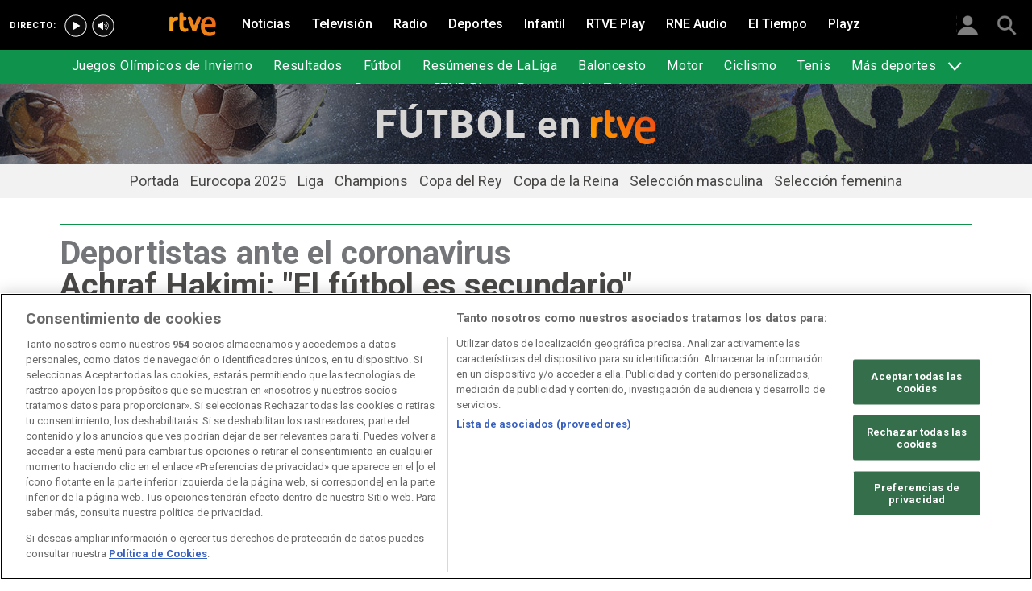

--- FILE ---
content_type: text/html; charset=utf-8
request_url: https://www.rtve.es/deportes/20200414/achraf-hakimi-entrevista-coronavirus-entrenamientos-alemania/2012015.shtml
body_size: 12916
content:

  <!DOCTYPE html>
  <!--[if lte IE 9]>
  <!DOCTYPE html PUBLIC "-//W3C//DTD HTML 4.01 Transitional//EN" "http://www.w3.org/TR/html4/loose.dtd">
  <![endif]-->
  <html lang="es" data-vsp="2.17.1" data-jsdomain=https://js2.rtve.es>
    
      <head>
        <!--[if lt IE 9]>
         <script type="text/javascript">
         document.createElement("nav");
         document.createElement("header");
         document.createElement("footer");
         document.createElement("section");
         document.createElement("article");
         document.createElement("aside");
         document.createElement("hgroup");
         </script>
         <link rel="stylesheet" href="https://css2.rtve.es/css/rtve.2015/rtve.oldie.css" media="all" />
         <![endif]-->
        
    <title>Entrevista a Achraf Hakimi - RTVE.es</title>
    <meta content="text/html; charset=UTF-8" http-equiv="Content-Type" />
    <meta name="viewport" content="width=device-width,initial-scale=1.0,maximum-scale=2.0,user-scalable=1" />
    
	
		<meta name="author" content="SILVIA BARBA">
	
	
		
				
				         
				  
			
		

		
	
		
				
				
				        <meta name="description" content="Achraf Hakimi, jugador del Borussia Dortmund, ha concedido una entrevista a TVE en la que explica cómo está siendo la vuelta a los entrenamientos en Alemania, uno de los pocos países que ha permitido que los equipos vuelvan a los entrenamientos: &quot;Aquí la cosa está más tranquila que en España."/>    
				         
				  
			
		

		
	
		
			<link rel="canonical" href="https://www.rtve.es/deportes/20200414/achraf-hakimi-entrevista-coronavirus-entrenamientos-alemania/2012015.shtml"/>
		

		
	
		
			
				<meta property="article:modified_time" content="2020-04-14T22:00:00+02:00"/>
			
		

		
			<meta property="og:updated_time" content="2020-04-14T22:00:00+02:00"/>
		
	
		
			
				<meta property="article:published_time" content="2020-04-14T22:00:00+02:00"/>
			
		

		
	
		
			
				<meta property="article:section" content="DEPORTES"/>
			
		

		
	
		
			
				<meta property="article:tag" content="Borussia Dortmund"/>
			
		

		
	
		
			
				<meta property="article:tag" content="Deportistas ante el coronavirus"/>
			
		

		
	
		
				
				
				        <meta name="author" content="SILVIA BARBA"/>    
				         
				  
			
		

		
	
		
				
				
				        <meta name="Content-Language" content="es"/>    
				         
				  
			
		

		
	
		
				
				
				        <meta name="Content-Type" content="text/html; charset=UTF-8"/>    
				         
				  
			
		

		
	
		
				
				         
				  
			
		

		
	
		
				
				
				        <meta name="DC.date" content="2020-04-14T22:00:00+02:00"/>    
				         
				  
			
		

		
	
		
				
				
				        <meta name="DC.date.issued" content="2020-04-14T22:00:00+02:00"/>    
				         
				  
			
		

		
	
		
				
				
				        <meta name="DC.identifier" content="2012015"/>    
				         
				  
			
		

		
	
		
				
				
				        <meta name="DC.language" content="es"/>    
				         
				  
			
		

		
	
		
				
				
				        <meta name="DC.title" content="Achraf Hakimi: &quot;El fútbol es secundario&quot;"/>    
				         
				  
			
		

		
	
		
				
				
				        <meta name="description_editorial" content="Achraf Hakimi: &quot;El fútbol es secundario&quot;"/>    
				         
				  
			
		

		
	
		
				
				
				        <meta name="fb:app_id" content="78994661336"/>    
				         
				  
			
		

		
	
		
				
				
				        <meta name="generator" content="BBT bCube NX"/>    
				         
				  
			
		

		
	
		
				
				
				        <meta name="image_src" content="https://img.rtve.es/imagenes/achraf-hakimi-entrevista-coronavirus-entrenamientos-alemania/1586881097950.jpg"/>    
				         
				  
			
		

		
	
		
				
				
				        <meta name="last-modified" content="2020-04-14T22:00:00+02:00"/>    
				         
				
			        <meta name="date" content="2020-04-14T22:00:00+02:00"/>              
				  
			
		

		
	
		
				
				
				        <meta name="news_keywords" content="Fútbol, Especial Coronavirus"/>    
				         
				  
			
		

		
	
		
			  

				
				<meta property="og:description" content="Achraf Hakimi: &quot;El fútbol es secundario&quot;"/>
			
		

		
	
		
			
				<meta property="og:image:width" content="1280"/>
				<meta property="og:image:heigth" content="720"/>
			  

				
				<meta property="og:image" content="https://img.rtve.es/imagenes/achraf-hakimi-entrevista-coronavirus-entrenamientos-alemania/1586881097950.jpg"/>
			
		

		
	
		
			  

				
				<meta property="og:locale" content="es_ES"/>
			
		

		
	
		
			  

				
				<meta property="og:site_name" content="RTVE.es"/>
			
		

		
	
		
			  

				
				<meta property="og:title" content="Achraf Hakimi: &quot;El fútbol es secundario&quot;"/>
			
		

		
	
		
			  

				
				<meta property="og:type" content="article"/>
			
		

		
	
		
			  

				
				<meta property="og:url" content="https://www.rtve.es/deportes/20200414/achraf-hakimi-entrevista-coronavirus-entrenamientos-alemania/2012015.shtml"/>
			
		

		
	
		
				
				
				        <meta name="publisher" content="RTVE.es"/>    
				         
				  
			
		

		
	
		
				
				
				        <meta name="robots" content="index,follow,max-image-preview:large"/>    
				         
				  
			
		

		
	
		
				
				
				        <meta name="RTVE.cat_principal" content="_Deportes Fútbol"/>    
				         
				  
			
		

		
	
		
				
				
				        <meta name="RTVE.tags_libres" content="_Fútbol_,_Especial Coronavirus_"/>    
				         
				  
			
		

		
	
		
				
				
				        <meta name="RTVE.tipology" content="noticias"/>    
				         
				  
			
		

		
	
		
			  

			
				<meta name="twitter:card" content="summary"/>
			
		

		
	
		
			  

				
				<meta property="twitter:description" content="Achraf Hakimi: &quot;El fútbol es secundario&quot;"/>
			
		

		
	
		
			  

			
				<meta name="twitter:image" content="https://img.rtve.es/imagenes/achraf-hakimi-entrevista-coronavirus-entrenamientos-alemania/1586881097950.jpg"/>
			
		

		
	
		
			  

			
				<meta name="twitter:site" content="rtve"/>
			
		

		
	
		
			  

				
				<meta property="twitter:title" content="Achraf Hakimi: &quot;El fútbol es secundario&quot;"/>
			
		

		
	
		
			<link rel="amphtml" href="https://amp.rtve.es/deportes/20200414/achraf-hakimi-entrevista-coronavirus-entrenamientos-alemania/2012015.shtml"/>
		

		
	


        <link media="all" rel="stylesheet" href="https://css2.rtve.es/css/rtve.2019/rtve.compacts/p_final.content.deportes.desktp.css" type="text/css" />
    


      </head>
    

    
      <body class="p_final content deportes " id="bodyElem" data-uidtm="GTM-XGJJ" data-app="/mod_pf_news">
      <!--googleoff: all -->
        

 <section class="skip-content">
    <span class="ghost">Enlaces accesibilidad</span>
    <ul id="enlacesAccesibilidad" data-tipopag="pf">
        
        <li><a href="#topPage" class="ghost ghost-focusable">Saltar al contenido principal</a></li>
        
        <li><a href="/accesibilidad/" class="ghost ghost-focusable">Ir a la p&aacute;gina de accesibilidad</a></li>
        
        <li><a href="#footer" class="ghost ghost-focusable">Saltar al pie de p&aacute;gina</a></li>
        
    </ul>
</section>

        
    <div class="wrapper toplayer"></div>

        
    <div class="wrapper fixer auxheader">
  <div class="container">
      <span class="ico arrow above">
            <a title="" href="#bodyElem">
                <img src="https://img2.rtve.es/css/i/blank.gif" alt="">
                <span class="legend"></span>
            </a>
        </span>
        <ul class="services">
            <li id="bighead_users">
                <span class="ico users slidB beoff">
                    <a href="#" title="">
                        <img src="https://img2.rtve.es/css/i/blank.gif" alt="">
                        <span class="legend"></span>
                    </a>
                </span>
                <div class="blindBox"></div>
            </li>
            <li>
                <span class="ico seekr">
                    <a href="/buscador/" title="">
                        <img src="https://img2.rtve.es/css/i/blank.gif" alt="">
                        <span class="legend"></span>
                    </a>
                </span>
                <div class="blindBox"></div>
            </li>
        </ul>
    </div>
</div>

        
<script>
    window.addEventListener("load", function(event) {
        function scrollToAnchorWithOffset(anchorId) {
            var target = document.getElementById(anchorId);
            if (target) {
                var header = document.querySelector(".wrapper.mainheader");
                if (header) {
                    var headerHeight = header.offsetHeight;
                    var targetPosition = target.getBoundingClientRect().top + window.scrollY - (headerHeight + 30);
                    window.scrollTo({
                        top: targetPosition, 
                        left: 0, 
                        behavior: 'smooth'
                    });
                } else {
                    window.scrollTo({
                        top: target.getBoundingClientRect().top + window.scrollY, 
                        left: 0, 
                        behavior: 'smooth'
                    });
                }
            }
        }

        if (window.location.hash) {
            var anchorId = window.location.hash.substring(1); 
            scrollToAnchorWithOffset(anchorId); 
        }

        document.querySelectorAll('a[href^="#"]').forEach(function(anchor) {
            anchor.addEventListener("click", function(event) {
                event.preventDefault();
                var targetId = this.getAttribute("href").substring(1);
                scrollToAnchorWithOffset(targetId);
            });
        });
    });
</script>

    <div class="wrapper mainheader">
  <header class="navBox">
    <div class="container">
      <span class="ico blind slideL leftoff">
        <img src="https://img2.rtve.es/css/i/blank.gif" alt="menú principal" />
      </span>
      <span class="ico blind slideL lefton">
        <img src="https://img2.rtve.es/css/i/blank.gif" alt="menú principal" />
      </span>
      <nav class="blindBox"  data-cat='{"cont":"pf", "cat":"817"}'  data-destpub="DEPORTES">
  <ul class="maintabs">
    
      
        <li class="tab_first">
          <a class="ico logo beoff" href="https://www.rtve.es/" title="Portada de RTVE.es">
            
            <img alt="Portada de RTVE.es" src="https://img2.rtve.es/css/rtve.commons/rtve.header.footer/i/logoRTVE.png"  />
          </a>
          
            
          
        </li>
      
    
      
        <li class="tab_direc playdirec">
          <a class="ico boton" href="https://www.rtve.es/play/videos/directo" title="Rtve Play en directo">
            
              <span class="tabH1">Rtve Play en directo</span>
            
            <img alt="Rtve Play en directo" src="https://img2.rtve.es/css/i/blank.gif"  />
          </a>
          
        </li>
      
    
      
        <li class="tab_direc playradiodirec">
          <a class="ico boton" href="https://www.rtve.es/play/radio" title="RNE Audio en directo ">
            
              <span class="tabH1">RNE Audio en directo </span>
            
            <img alt="RNE Audio en directo " src="https://img2.rtve.es/css/i/blank.gif"  />
          </a>
          
        </li>
      
    
      
        <li class="tab_infor">
          <a class="ico brows beoff" href="https://www.rtve.es/noticias/" title="Noticias">
            
              <span class="tabH1">Noticias</span>
            
            <img alt="Noticias" src="https://img2.rtve.es/css/i/blank.gif"  />
          </a>
          
            
          
        </li>
      
    
      
        <li class="tab_telev">
          <a class="ico brows beoff" href="https://www.rtve.es/television/" title="Televisión">
            
              <span class="tabH1">Televisión</span>
            
            <img alt="Televisión" src="https://img2.rtve.es/css/i/blank.gif"  class = "ico"  />
          </a>
          
            
          
        </li>
      
    
      
        <li class="tab_radio">
          <a class="ico brows beoff" href="https://www.rtve.es/radio/" title="Radio">
            
              <span class="tabH1">Radio</span>
            
            <img alt="Radio" src="https://img2.rtve.es/css/i/blank.gif"  class = "ico"  />
          </a>
          
            
          
        </li>
      
    
      
        <li class="tab_sport active">
          <a class="ico brows beoff be_on" href="https://www.rtve.es/deportes/" title="Deportes">
            
              <span class="tabH1">Deportes</span>
            
            <img alt="Deportes" src="https://img2.rtve.es/css/i/blank.gif"  class = "ico"  />
          </a>
          
            
  <div class="blindBox beoff be_on">
    <ul>
      
        
        <li>
          <span class="ico ">
            <a href="https://www.rtve.es/deportes/juegos-olimpicos-invierno/" title="">
              <span>Juegos Olímpicos de Invierno</span>
              <img src="https://img2.rtve.es/css/i/blank.gif" alt="desplegable" />
            </a>
          </span>
          
        </li>
        
      
        
        <li>
          <span class="ico ">
            <a href="https://www.rtve.es/deportes/resultados-deportivos/" title="">
              <span>Resultados</span>
              <img src="https://img2.rtve.es/css/i/blank.gif" alt="desplegable" />
            </a>
          </span>
          
        </li>
        
      
        
        <li>
          <span class="ico ">
            <a href="https://www.rtve.es/deportes/futbol-actualidad/" title="">
              <span>Fútbol</span>
              <img src="https://img2.rtve.es/css/i/blank.gif" alt="desplegable" />
            </a>
          </span>
          
        </li>
        
      
        
        <li>
          <span class="ico ">
            <a href="https://www.rtve.es/play/videos/resumenes-de-laliga/" title="">
              <span>Resúmenes de LaLiga</span>
              <img src="https://img2.rtve.es/css/i/blank.gif" alt="desplegable" />
            </a>
          </span>
          
        </li>
        
      
        
        <li>
          <span class="ico ">
            <a href="https://www.rtve.es/deportes/basket/" title="">
              <span>Baloncesto</span>
              <img src="https://img2.rtve.es/css/i/blank.gif" alt="desplegable" />
            </a>
          </span>
          
        </li>
        
      
        
        <li>
          <span class="ico ">
            <a href="https://www.rtve.es/deportes/motor/" title="">
              <span>Motor</span>
              <img src="https://img2.rtve.es/css/i/blank.gif" alt="desplegable" />
            </a>
          </span>
          
        </li>
        
      
        
        <li>
          <span class="ico ">
            <a href="https://www.rtve.es/deportes/ciclismo" title="">
              <span>Ciclismo</span>
              <img src="https://img2.rtve.es/css/i/blank.gif" alt="desplegable" />
            </a>
          </span>
          
        </li>
        
      
        
        <li>
          <span class="ico ">
            <a href="https://www.rtve.es/deportes/tenis/" title="">
              <span>Tenis</span>
              <img src="https://img2.rtve.es/css/i/blank.gif" alt="desplegable" />
            </a>
          </span>
          
        </li>
        
      
        
        <li>
          <span class="ico arrow">
            <a href="#" title="Más deportes">
              <span>Más deportes</span>
              <img src="https://img2.rtve.es/css/i/blank.gif" alt="desplegable" />
            </a>
          </span>
          
          <div class="blindBox">
              <ul>
                
                
                <li>
                  <span class="ico">
                    <a href="https://www.rtve.es/temas/atletismo/7550/" title="Atletismo">
                      <span>Atletismo</span>
                    </a>
                  </span>
                </li>
                
                
                
                <li>
                  <span class="ico">
                    <a href="https://www.rtve.es/temas/balonmano/22750/" title="Balonmano">
                      <span>Balonmano</span>
                    </a>
                  </span>
                </li>
                
                
                
                <li>
                  <span class="ico">
                    <a href="https://www.rtve.es/temas/natacion/7938/" title="Natación">
                      <span>Natación</span>
                    </a>
                  </span>
                </li>
                
                
                
                <li>
                  <span class="ico">
                    <a href="https://www.rtve.es/temas/futbol-sala/24670/" title="Fútbol sala">
                      <span>Fútbol Sala</span>
                    </a>
                  </span>
                </li>
                
                
                
                <li>
                  <span class="ico">
                    <a href="https://www.rtve.es/temas/otros-deportes/1026/" title="Otros deportes">
                      <span>Otros deportes</span>
                    </a>
                  </span>
                </li>
                
                
              </ul>
          </div>
          
        </li>
        
      
        
        <li>
          <span class="ico ">
            <a href="https://www.rtve.es/play/deportes/" title="">
              <span>Deportes en RTVE Play</span>
              <img src="https://img2.rtve.es/css/i/blank.gif" alt="desplegable" />
            </a>
          </span>
          
        </li>
        
      
        
        <li>
          <span class="ico ">
            <a href="https://www.rtve.es/tve/b/teledeporte/" title="Programación Teledeporte">
              <span>Programación Teledeporte</span>
              <img src="https://img2.rtve.es/css/i/blank.gif" alt="desplegable" />
            </a>
          </span>
          
        </li>
        
      
    </ul>
  </div>

          
        </li>
      
    
      
        <li class="tab_child">
          <a class="ico brows beoff" href="https://www.rtve.es/infantil/" title="Infantil">
            
              <span class="tabH1">Infantil</span>
            
            <img alt="Infantil" src="https://img2.rtve.es/css/i/blank.gif"  class = "ico"  />
          </a>
          
            
          
        </li>
      
    
      
        <li class="tab_carta">
          <a class="ico brows beoff" href="https://www.rtve.es/play/" title="RTVE Play">
            
              <span class="tabH1">RTVE Play</span>
            
            <img alt="RTVE Play" src="https://img2.rtve.es/css/i/blank.gif"  class = "ico"  />
          </a>
          
        </li>
      
    
      
        <li class="tab_carta">
          <a class="ico brows beoff" href="https://www.rtve.es/play/radio" title="RNE Audio">
            
              <span class="tabH1">RNE Audio</span>
            
            <img alt="RNE Audio" src="https://img2.rtve.es/css/i/blank.gif"  class = "ico"  />
          </a>
          
        </li>
      
    
      
        <li class="tab_weath">
          <a class="ico brows beoff" href="https://www.rtve.es/eltiempo/" title="El Tiempo">
            
              <span class="tabH1">El Tiempo</span>
            
            <img alt="El Tiempo" src="https://img2.rtve.es/css/i/blank.gif"  class = "ico"  />
          </a>
          
        </li>
      
    
      
        <li class="tab_playz">
          <a class="ico brows beoff" href="https://www.rtve.es/playz/" title="Playz">
            
              <span class="tabH1">Playz</span>
            
            <img alt="Playz" src="https://img2.rtve.es/css/i/blank.gif"  class = "ico"  />
          </a>
          
        </li>
      
    
  </ul>
</nav>

    </div>
  </header>
</div>
    


        
    <div id="topPage" class="wrapper mainbodier">
        <div class="grid prevPage"></div>
        <div class="grid currPage fronPage">
            


<main data-cat-uids="TEDEPORT-TEFUTBOL" >
	
		<div class="wrapper subheader">
  
  <!--subcabecera :: incluye tercer nivel dinamico-->
  
  
  <link media="all" rel="stylesheet"
    href="https://css2.rtve.es/css/rtve.2015/rtve.commons/rtve.header.footer/desktp.subheader.css" type="text/css" />
  
  
  <link media="all" rel="stylesheet" href="https://css2.rtve.es/css/rtve.2020.deportes/resultados-futbol/TE_FUTBOL.desktp.cab.css" type="text/css" />
  
  

  <header class="navBox spechead">
    
    <div class="container">
      
      <strong class="falseH1">
        
        <a href="https://www.rtve.es/deportes/futbol-actualidad/"
          aria-label="Logo Fútbol"
          >
          
          
          <span class="ima logoima">
            <img src="http://img2.rtve.es/css/rtve.2020.deportes/resultados-futbol/i/logo.png"
              alt="Logo Fútbol" />
          </span>
          
          
          
        </a>
        
      </strong>
      
      
      
      

    </div>
    
    <button class="ico arrow slidB beoff">
      <img src="https://img2.rtve.es/css/i/blank.gif" alt="desplegable" />
    </button>
    <nav class="blindBox">
      <ul>
        
  
  <li class=""
  >
    <span class="ico ">
      <a 
        href="https://www.rtve.es/deportes/futbol-actualidad/" 
        title=""
        
      >
        <span>Portada</span>
        <img src="https://img2.rtve.es/css/i/blank.gif" alt="desplegable" />
      </a>
    </span>
    
  </li>
  

  
  <li class=""
  >
    <span class="ico ">
      <a 
        href="https://www.rtve.es/deportes/futbol/eurocopa-femenina/" 
        title=""
        
      >
        <span>Eurocopa 2025</span>
        <img src="https://img2.rtve.es/css/i/blank.gif" alt="desplegable" />
      </a>
    </span>
    
  </li>
  

  
  <li class=""
  >
    <span class="ico ">
      <a 
        href="https://www.rtve.es/temas/liga-de-futbol/7250/" 
        title=""
        
      >
        <span>Liga</span>
        <img src="https://img2.rtve.es/css/i/blank.gif" alt="desplegable" />
      </a>
    </span>
    
  </li>
  

  
  <li class=""
  >
    <span class="ico ">
      <a 
        href="https://www.rtve.es/temas/champions-league/6610/" 
        title=""
        
      >
        <span>Champions</span>
        <img src="https://img2.rtve.es/css/i/blank.gif" alt="desplegable" />
      </a>
    </span>
    
  </li>
  

  
  <li class=""
  >
    <span class="ico ">
      <a 
        href="https://www.rtve.es/temas/copa-del-rey/2550/" 
        title=""
        
      >
        <span>Copa del Rey</span>
        <img src="https://img2.rtve.es/css/i/blank.gif" alt="desplegable" />
      </a>
    </span>
    
  </li>
  

  
  <li class=""
  >
    <span class="ico ">
      <a 
        href="https://www.rtve.es/temas/copa-de-la-reina/124630/" 
        title=""
        
      >
        <span>Copa de la Reina</span>
        <img src="https://img2.rtve.es/css/i/blank.gif" alt="desplegable" />
      </a>
    </span>
    
  </li>
  

  
  <li class=""
  >
    <span class="ico ">
      <a 
        href="https://www.rtve.es/temas/seleccion-espanola-masculina-de-futbol/10430/" 
        title=""
        
      >
        <span>Selección masculina</span>
        <img src="https://img2.rtve.es/css/i/blank.gif" alt="desplegable" />
      </a>
    </span>
    
  </li>
  

  
  <li class=""
  >
    <span class="ico ">
      <a 
        href="https://www.rtve.es/temas/seleccion-espanola-femenina-de-futbol/119571/" 
        title=""
        
      >
        <span>Selección femenina</span>
        <img src="https://img2.rtve.es/css/i/blank.gif" alt="desplegable" />
      </a>
    </span>
    
  </li>
  


      </ul>
    </nav>
    
  </header>
</div>
    
	<div class="wrapper bodier">

		<div class="container">
			<div id="newsContainer" class="pf_contentBox sport">
				
					

    <script type="application/ld+json">
        {
            "@context": "https://schema.org",
            "@type": "BreadcrumbList",
            "itemListElement": [{
                    "@type": "ListItem",
                    "position": 1,
                    "name": "Achraf Hakimi: &quot;El fútbol es secundario&quot;",
                    "item": "https://www.rtve.es/deportes/20200414/achraf-hakimi-entrevista-coronavirus-entrenamientos-alemania/2012015.shtml"
                }]
        }
    </script>

    <!--googleon: all-->
	<nav class="breadtabs">
		<ul>
			
		</ul>
	</nav>


				
				<script type="application/ld+json">
					{
					"@context": "http://schema.org",
					"@type": "NewsArticle",
					"headline": "Achraf Hakimi: &quot;El fútbol es secundario&quot;",
					"description": "Achraf Hakimi, jugador del Borussia Dortmund, ha concedido una entrevista a TVE en la que explica cómo está siendo la vuelta a los entrenamientos en Alemania, uno de los pocos países que ha permitido que los equipos vuelvan a los entrenamientos: &quot;Aquí la cosa está más tranquila que en España.",
					"articleSection": "Fútbol",
					"datePublished": "2020-04-14T22:00:00+02:00",
					"dateModified": "2020-04-14T22:00:00+02:00",
					"image": {
						"@type": "ImageObject",
						"url": "https://img2.rtve.es/n/2012015"
						,
						"width": 1280
						,
						"height": 720
					},
					"author":
						
						{
						"@type": "Person",
						"name": "SILVIA BARBA",
						"affiliation": {
							"@type": "Organization",
							"name": "RTVE",
							"logo": {
							"@type": "ImageObject",
							"url": "https://img2.rtve.es/css/rtve.2015.apps/rtve.amp/logo_RTVEnoticias_amp.png",
							"width": "198",
							"height": "32"
							}
						}
					},
						

					"locationCreated": {
						"@type": "Place",
						"name": "España"
					},
					"mainEntityOfPage": {
						"@type": "WebPage",
						"@id": "https://www.rtve.es/deportes/20200414/achraf-hakimi-entrevista-coronavirus-entrenamientos-alemania/2012015.shtml"
					},
					"publisher": {
						"@type": "Organization",
						"name": "RTVE.es",
						"logo": {
						"@type": "ImageObject",
						"url": "https://img2.rtve.es/css/rtve.2015.apps/rtve.amp/logo_RTVEnoticias_amp.png",
						"width": 198,
						"height": 32
						}
					}
					}
					</script>

				<article data-lang=es data-id="2012015" data-url="https://www.rtve.es/deportes/20200414/achraf-hakimi-entrevista-coronavirus-entrenamientos-alemania/2012015.shtml" data-relativeurl="https://www.rtve.es/deportes/20200414/achraf-hakimi-entrevista-coronavirus-entrenamientos-alemania/2012015.shtml" data-category="{&quot;id&quot;:&quot;817&quot;,&quot;parent&quot;:&quot;TE_DEPORT&quot;,&quot;name&quot;:&quot;Fútbol&quot;}" class="mark article">
					<div class="falseH1">
					
						
							<strong class="pretitle">
								Deportistas ante el coronavirus
							</strong>
						
					

						<h1 id="h1_maincontent">
							<span class="maintitle">Achraf Hakimi: &quot;El fútbol es secundario&quot;</span>
						</h1>
					</div>

					<div class="summary">
						
							
								<ul><li><span itemprop="alternativeHeadline">El internacional marroqu&#xED; ha asegurado que su futuro est&#xE1; &quot;completamente parado&quot; </span></li><li><span itemprop="alternativeHeadline"><a href="https://www.rtve.es/noticias/20200414/coronavirus-covid19-espana-mundo-noticias-ultima-hora-directo/2011482.shtml" target="_blank">Coronavirus: &#xFA;ltima hora en directo</a> | <a href="https://www.rtve.es/noticias/20200414/curva-contagios-muertes-coronavirus-espana-dia-dia/2010514.shtml" target="_blank">As&#xED; es la curva del coronavirus en el Espa&#xF1;a</a></span></li><li><span itemprop="alternativeHeadline"><a href="https://www.rtve.es/noticias/20200413/se-sabe-del-nuevo-coronavirus-china/1996067.shtml" target="_blank">&#xBF;Qu&#xE9; es el coronavirus?</a> | <a href="https://www.rtve.es/noticias/20200414/mapa-mundial-del-coronavirus/1998143.shtml" target="_blank">Mapa mundial</a> | <a href="https://www.rtve.es/noticias/20200414/mapa-del-coronavirus-espana/2004681.shtml" target="_blank">Mapa de Espa&#xF1;a</a></span></li></ul>
							
						
					</div>
					
					
						<figure class="figure">
							

							

							

							







<div class="mediaBox videoBox "
	data-assetid="5557380_es_videos"
	data-sust="false"
	data-autoplay="true"
	data-location="alacarta_videos"
	data-related="true"
	data-id="5557380"
	
	
    
        data-config='{&quot;id&quot;:&quot;5557380&quot;,&quot;location&quot;:&quot;alacarta_videos&quot;,&quot;sust&quot;:false,&quot;autoplay&quot;:true,&quot;type&quot;:&quot;video&quot;,&quot;csstype&quot;:&quot;video&quot;,&quot;related&quot;:true,&quot;capitalizedType&quot;:&quot;Video&quot;,&quot;alt&quot;:&quot;Entrevista a Achraf Hakimi -RTVE.es - Especial Coronavirus | Ver&quot;,&quot;title&quot;:&quot;Achraf Hakimi: \&quot; Aquí la cosa está más tranquila que en España\&quot;&quot;,&quot;dataTitle&quot;:&quot;\&quot;Achraf Hakimi: \\\&quot; Aquí la cosa está más tranquila que en España\\\&quot;\&quot;&quot;,&quot;typeId&quot;:39978,&quot;htmlUrl&quot;:&quot;https://www.rtve.es/play/videos/especial-coronavirus/achraf-hakimi-coronavirus-borussia-dortmund-entrevista/5557380/&quot;,&quot;programInfoTitle&quot;:&quot;Especial Coronavirus&quot;,&quot;shortTitle&quot;:&quot;&quot;,&quot;episode&quot;:&quot;&quot;,&quot;shortDescription&quot;:&quot;&quot;,&quot;ageRange&quot;:&quot;No recomendable para menores de 16 años&quot;,&quot;ageRangeUidClass&quot;:&quot;&quot;,&quot;hdContentAvailable&quot;:&quot;&quot;,&quot;promoTitle&quot;:&quot;&quot;,&quot;subtype&quot;:&quot;&quot;,&quot;duration&quot;:&quot;11.31 min&quot;,&quot;imgSquare&quot;:false,&quot;programinfoagerange&quot;:&quot;No recomendable para menores de 16 años&quot;,&quot;titleProgramInfoAgeRange&quot;:&quot;&#39;Achraf Hakimi: \&quot; Aquí la cosa está más tranquila que en España\&quot;&#39; / No recomendable para menores de 16 años&quot;,&quot;descriptionVideo&quot;:null,&quot;programId&quot;:&quot;129647&quot;,&quot;img&quot;:{&quot;large&quot;:{&quot;url&quot;:&quot;https://img.rtve.es/v/5557380?w=1600&amp;preview=1586881097950.jpg&quot;,&quot;width&quot;:1600,&quot;media&quot;:&quot;(min-width: 1000px)&quot;},&quot;big&quot;:{&quot;url&quot;:&quot;https://img.rtve.es/v/5557380?w=1200&amp;preview=1586881097950.jpg&quot;,&quot;width&quot;:1200,&quot;media&quot;:&quot;(max-width: 1200px)&quot;},&quot;normal&quot;:{&quot;url&quot;:&quot;https://img.rtve.es/v/5557380?w=800&amp;preview=1586881097950.jpg&quot;,&quot;width&quot;:800,&quot;media&quot;:&quot;(max-width: 800px)&quot;},&quot;small&quot;:{&quot;url&quot;:&quot;https://img.rtve.es/v/5557380?w=400&amp;preview=1586881097950.jpg&quot;,&quot;width&quot;:400,&quot;media&quot;:&quot;(max-width: 400px)&quot;},&quot;none&quot;:{&quot;url&quot;:&quot;&quot;,&quot;width&quot;:0,&quot;media&quot;:&quot;&quot;}},&quot;url&quot;:&quot;https://www.rtve.es/play/videos/especial-coronavirus/achraf-hakimi-coronavirus-borussia-dortmund-entrevista/5557380/&quot;,&quot;date&quot;:{&quot;label&quot;:&quot;14.04.2020&quot;,&quot;key&quot;:&quot;2020-04-14&quot;},&quot;language&quot;:&quot;es&quot;,&quot;pubDest&quot;:&quot;deportes&quot;,&quot;pubState&quot;:{&quot;code&quot;:&quot;ENPUB&quot;,&quot;description&quot;:&quot;En publicación&quot;},&quot;disableStripLayer&quot;:&quot;&quot;,&quot;mediaInfo&quot;:null,&quot;mediaConfig&quot;:{&quot;configUrl&quot;:&quot;/api/videos/5557380/config/alacarta_videos.json&quot;,&quot;whitelistUrl&quot;:&quot;/swf/data/whitelist.xml&quot;,&quot;propertiesPlayerUrl&quot;:&quot;/swf/v2/playerConfig/propertiesPlayer.xml&quot;,&quot;rtvePlayerSwfUrl&quot;:&quot;/js/swf/RTVEPlayerJS.swf&quot;,&quot;ztnrFlashUrl&quot;:&quot;/js/swf/z.swf&quot;,&quot;relacionadosRefUrl&quot;:&quot;/api/videos/5557380/relacionados.json&quot;,&quot;relatedByLangRefUrl&quot;:&quot;/api/videos/5557380/relacionados/relacionados-por-idioma.json&quot;,&quot;adapter&quot;:false,&quot;fullAssetId&quot;:&quot;5557380_es_videos&quot;,&quot;ztnrMvlThumbUrl&quot;:&quot;/ztnr/movil/thumbnail/{idManager}/videos/5557380.png&quot;,&quot;lokiUrl&quot;:&quot;/odin/loki/{chunk}/&quot;,&quot;thumbnailerUrl&quot;:&quot;/resources/thumbnailer/{hash}/{id}/L{levelId}_M{matrixId}.jpg&quot;,&quot;errorLayerClass&quot;:&quot;vjs-error-display&quot;,&quot;ageRangeInfo&quot;:{&quot;ageRangeUid&quot;:&quot;IF_REDAD6&quot;,&quot;ageRangeDesc&quot;:&quot;No recomendado para menores de 16 años&quot;,&quot;ageRangeCssClass&quot;:&quot;mas16&quot;},&quot;subtitleRefUrl&quot;:&quot;/api/videos/5557380/subtitulos.json&quot;,&quot;cuepointsUrl&quot;:&quot;/api/videos/5557380/cuepoints.json&quot;,&quot;transcripcionUrl&quot;:&quot;/api/videos/5557380/transcripcion.json&quot;,&quot;promosURL&quot;:&quot;/api/videos/5557380/publicidad.json&quot;,&quot;mediaInfoConfig&quot;:{&quot;cssClass&quot;:&quot;textRel&quot;,&quot;hasMediaTextClass&quot;:&quot;hasMediaText&quot;}}}'
    
	
	
    itemprop="Video"
    itemscope
    itemtype="http://schema.org/VideoObject"
	
	
 	data-consumption="ondemand"
 	
>
	
		<meta itemprop="name" content="Achraf Hakimi: &quot; Aquí la cosa está más tranquila que en España&quot;" />
		<meta itemprop="duration" content="PT11M31.073S" />
		<meta itemprop="thumbnailUrl" content="https://img.rtve.es/imagenes/achraf-hakimi-aqui-cosa-esta-mas-tranquila-espana/1586881097950.jpg" />		
		<meta itemprop="description" content="Achraf Hakimi, jugador del Borussia Dortmund, ha concedido una entrevista a TVE en la que explica cómo está siendo la vuelta a los entrenamientos en Alemania, en los que dice que le sirven para despejarse mentalemte. Hakimi también ha contado cómo ha llevado el confinamiento y ha hablado sobre su futuro en el que asegura que &quot;está todo parado pero ya he demostrado el nivel que soy capaz de dar&quot;." />
		
		
		<meta itemprop="contentUrl" content="https://www.rtve.es/play/videos/especial-coronavirus/achraf-hakimi-coronavirus-borussia-dortmund-entrevista/5557380/" />
		<meta itemprop="embedURL" content="http://www.rtve.es/drmn/embed/video/5557380" />
		<meta itemprop="uploadDate" content="2020-04-15T13:25:29+0200" />	
	

	
	<!-- Recommended Age Range (PEGI) -->
	<span class="ico redad mas16">
		<img src="[data-uri]" alt="No recomendado para menores de 16 años" />
	</span>
	
	
		
		
		
		
		
		
			
			
				
					
					
				
			
		
		
						
			<span class="ima T H f16x9"  itemtype="https://schema.org/ImageObject">
				
					<meta itemprop="description" content="Achraf Hakimi: &quot; Aquí la cosa está más tranquila que en España&quot;" />
					<meta itemprop="url" content="https://img.rtve.es/n/2012015?w=1600" />
					<meta itemprop="width" content="1600" />
					<meta itemprop="height" content="900" />
				
				<img src="https://img.rtve.es/n/2012015?w=1600" itemprop="image" alt="Entrevista a Achraf Hakimi -RTVE.es - Especial Coronavirus | Ver" title="Achraf Hakimi: &quot; Aquí la cosa está más tranquila que en España&quot;" />
			</span>
			
		
	
	
	
	<a href="https://www.rtve.es/play/videos/especial-coronavirus/achraf-hakimi-coronavirus-borussia-dortmund-entrevista/5557380/" title="Video: Achraf Hakimi: &quot; Aquí la cosa está más tranquila que en España&quot;" itemprop="url">
	
		<span class="ico play video">
			<img src="https://img2.rtve.es/css/i/blank.gif" alt="reproducir video" />

			
				<span class="duration">11.31 min</span>
			
		</span>
	
	</a>
	
	
	

	
		<div class="vjs-error-display"></div>
	

</div>



							
								
									<figcaption class="figcaption">
										<div>
											<span>
												
													
														Achraf Hakimi: &quot; Aquí la cosa está más tranquila que en España&quot;
													
												
											</span>
											
											
										</div>
									</figcaption>
								
							

						</figure>
						
					
						<header class="preBody">
							
								<div class="signBox" data-items="0">
									<strong class="author firma">SILVIA BARBA</strong>
								</div>
							
							<div class="dataBox">
									
										<time class="pubBox" datetime="&nbsp;2020-04-14T22:00:00+02:00&nbsp;">
																				<span class="datpub">14.04.2020</span>
																				<span aria-hidden="true">&nbsp;&#124;&nbsp;</span>
											
																				<span class="datrev">&nbsp;22:00&nbsp;</span>
																				</span>
																				
										</time>
									
								
								<ul class="shareBox">
									<li>
										<a class="icon-label tooltip fcebk" title="[ventana emergente] compartir en Facebook" target="_blank" href="https://www.facebook.com/sharer/sharer.php?u=https://www.rtve.es/deportes/20200414/achraf-hakimi-entrevista-coronavirus-entrenamientos-alemania/2012015.shtml&amp;" aria-label="Compartir contenido en Facebook [ventana emergente]">
											<span class="rtve-icons"></span>
											<strong>Facebook</strong>
										</a>
									</li>
									<li>
										<a class="icon-label tooltip equis" title="[ventana emergente] compartir en X" target="_blank" href="https://twitter.com/intent/tweet?url=https://www.rtve.es/n/2012015/&text=Achraf%20Hakimi%3A%20%22El%20f%C3%BAtbol%20es%20secundario%22&via=rtve" aria-label="Compartir contenido en X (Twitter) [ventana emergente]">
											<span class="rtve-icons"></span>
											<strong>X</strong>
										</a>
									</li>
									<li>
										<a class="icon-label tooltip blsky" title="[ventana emergente] compartir en Bluesky" target="_blank" href="https://bsky.app/intent/compose?text=Achraf%20Hakimi%3A%20%22El%20f%C3%BAtbol%20es%20secundario%22%20https://www.rtve.es/n/2012015/" aria-label="Compartir contenido en Bluesky [ventana emergente]">
												<span class="rtve-icons"></span>
												<strong>Bluesky</strong>
										</a>
									</li>		
									<li>
										<a class="icon-label tooltip whats hddn_desktp" title="[ventana emergente] compartir en WhatsApp" target="_blank" href="whatsapp://send?text=Achraf%20Hakimi%3A%20%22El%20f%C3%BAtbol%20es%20secundario%22%20-%20https://www.rtve.es/deportes/20200414/achraf-hakimi-entrevista-coronavirus-entrenamientos-alemania/2012015.shtml" data-action="share/whatsapp/share" aria-label="Compartir contenido en WhatsApp [ventana emergente]">
											<span class="rtve-icons"></span>
											<strong>WhatsApp</strong>
										</a>
										<a class="icon-label tooltip whats hddn_mobile" title="[ventana emergente] compartir en WhatsApp" target="_blank" href="https://web.whatsapp.com/send?text=Achraf%20Hakimi%3A%20%22El%20f%C3%BAtbol%20es%20secundario%22%20-%20https://www.rtve.es/deportes/20200414/achraf-hakimi-entrevista-coronavirus-entrenamientos-alemania/2012015.shtml" data-action="share/whatsapp/share" aria-label="Compartir contenido en WhatsApp [ventana emergente]">
											<span class="rtve-icons"></span>
											<strong>WhatsApp</strong>
										</a>
									</li>
									<li>
										<button class="icon-label links tooltip blind" name="urlcopy" tabindex="0" aria-label="Copiar enlace al contenido" data-htmlurl="https://www.rtve.es/deportes/20200414/achraf-hakimi-entrevista-coronavirus-entrenamientos-alemania/2012015.shtml">
											<span class="rtve-icons"></span>
											<strong>Copiar enlace</strong>
										</button>
										<span role="status" class="blindBox toolBox">
											<img src="[data-uri]" alt="">
											<strong>La dirección de esta página ha sido copiada en su portapapeles</strong>
										</span>
									</li>
									<li>
										<button class="icon-label bmark tooltip blind" title="Guardar en mi lista" href="/usuarios/addToPlayList.shtml?contentID=2012015&tipology=noticia&historic=false&added=true" data-item='{"id":2012015, "contentType":"noticia"}' name="bookmark" aria-label="Guardar el contenido en mi lista">
											<span class="rtve-icons"></span>
											<strong>Guardar en mi lista</strong>
										</button>
										<span role="status" class="blindBox toolBox tooltip">
											<img src="[data-uri]" alt="">
											<strong>El contenido ha sido guardado en su lista</strong>
										</span>
									</li>	
								</ul>
								
							</div>
					</header>

					<div class="mainContent hid_email">
						<div class="artBody">
							

							 <p>Achraf Hakimi, jugador del <a href="https://www.rtve.es/temas/borussia-dortmund/50213/">Borussia Dortmund</a>, ha concedido una entrevista a TVE en la que explica c&#xF3;mo est&#xE1; siendo la vuelta a los entrenamientos en Alemania, uno de los pocos pa&#xED;ses que <a href="https://www.rtve.es/alacarta/videos/telediario/coronavirus-futbol-alemania-prepara-regreso-bundesliga/5555615/">ha permitido que los equipos vuelvan a los entrenamientos</a>: &quot;<strong>Aqu&#xED; la cosa est&#xE1; m&#xE1;s tranquila que en Espa&#xF1;a</strong>. Estamos entrenando por grupo y sin hacer cosas de contacto. Adem&#xE1;s, tambi&#xE9;n <strong>nos sirve un poco para despejarnos </strong>de estar todo el d&#xED;a encerrados en casa&quot; asegura el internacional marroqu&#xED;. </p><p>Achraf tambi&#xE9;n ha detallado <strong>c&#xF3;mo son los entrenamientos en el pa&#xED;s b&#xE1;varo</strong>, donde se dividen varios jugadores en grupos y se distribuyen por la ciudad deportiva para <strong>mantener las normas de distanciamiento social</strong>: &quot;Hacemos un poco de gimnasio, t&#xE9;cnica y carrera para no perder la forma f&#xED;sica. Estamos en grupos peque&#xF1;os e intentamos no hacer nada de contacto. Cuando termina el entrenamiento nos duchamos cada uno en nuestra casa&quot;. </p><p>Adem&#xE1;s, el internacional marroqu&#xED; ha asegurado que &#xE9;l ya estuvo haciendo ejercicio en casa y manteni&#xE9;ndose en forma para volver, pero sobre todo, ha destacado que le serv&#xED;a para &quot;despejarse mentalmente&quot;. </p><div class="section"><h2 class="ladillo">&quot;Por aqu&#xED; se comenta que la liga podr&#xED;a volver el 9 de mayo&quot;</h2><p>Seg&#xFA;n ha comentado Hakimi, sobre la posible vuelta de la Bundesliga, varios medios de comunicaci&#xF3;n indican que podr&#xED;a volver el 9 de mayo:  &quot;Por aqu&#xED; se dice que la Liga volver&#xE1; el 9 de mayo, pero eso <strong>puede ir variando cada d&#xED;a</strong>, y ver c&#xF3;mo evoluciona la situaci&#xF3;n, pero lo importante es que la cosa vaya a mejor. <strong>El f&#xFA;tbol es secundario</strong>&quot;. </p><p>Sobre el futuro, el jugador marroqu&#xED; confiesa que &quot;<strong>est&#xE1; todo parado y que lo importante es la salud</strong> y despu&#xE9;s cuando todo vuelva a la normalidad, hablaremos&quot;. </p><p>&quot;La situaci&#xF3;n trastoca un poco los planes, pero el nivel que he dejado ha sido bastante alto, en Madrid ya me conocen, saben de lo que soy capaz y s&#xED; que es verdad que estaba disfrutando, y volver a coger el ritmo es un poco dif&#xED;cil, pero creo que <strong>ya he demostrado estos dos a&#xF1;os el nivel que soy capaz de dar</strong>&quot; concluye el jugador del Borussia Dortmund.. </p></div> 
						</div>
					</div>
				</article>

					
						

<aside class="totem">
	<div class="totemBox">
		
			

			

			<ul>
				
				

					
					
						
					

					<li class="cell first">
						<article class="mod">
													
							<div class="mainBox">
								<div class="anteBox"></div>
								







<div class="mediaBox noticBox "
	data-assetid="2002761_es_noticias"
	data-sust="false"
	data-autoplay="true"
	data-location="alacarta_videos"
	data-related="true"
	data-id="2002761"
	
	
	
	
>
	

	
	
		
		
		
		
		
		
		
						
			<span class="ima T H f16x9"  >
				
				<img src="https://img.rtve.es/n/2002761?w=800&amp;preview=1582124294951.jpg" itemprop="image" alt="Haaland, sinónimo de gol" title="Haaland, sinónimo de gol" />
			</span>
			
		
	
	
	
	<a href="https://www.rtve.es/deportes/20200219/haaland-idilio-gol/2002761.shtml" title="Noticia: Haaland, sinónimo de gol">
	
		<span class="ico notic">
			<img src="https://img2.rtve.es/css/i/blank.gif" alt="" />

			
		</span>
	
	</a>
	
	
	

	

</div>


								<div class="txtBox">
									<h3>
										<span class="maintitle">
											Haaland, sinónimo de gol
										</span>
									</h3>
									<span class="datpub">19.02.2020</span>
								</div>
							</div>

						</article>
					</li>
					
				

					
					

					<li class="cell">
						<article class="mod">
													
							<div class="mainBox">
								<div class="anteBox"></div>
								







<div class="mediaBox videoBox "
	data-assetid="5550617_es_videos"
	data-sust="false"
	data-autoplay="true"
	data-location="alacarta_videos"
	data-related="true"
	data-id="5550617"
	
	
    
        data-config='{&quot;id&quot;:&quot;5550617&quot;,&quot;location&quot;:&quot;alacarta_videos&quot;,&quot;sust&quot;:false,&quot;autoplay&quot;:true,&quot;type&quot;:&quot;video&quot;,&quot;csstype&quot;:&quot;video&quot;,&quot;related&quot;:true,&quot;capitalizedType&quot;:&quot;Video&quot;,&quot;alt&quot;:&quot;Algunos equipos alemanes vuelven a los entrenamientos con medidas preventivas&quot;,&quot;title&quot;:&quot;Algunos equipos alemanes vuelven a los entrenamientos con medidas preventivas&quot;,&quot;dataTitle&quot;:&quot;\&quot;Algunos equipos alemanes vuelven a los entrenamientos con medidas preventivas\&quot;&quot;,&quot;typeId&quot;:&quot;39816&quot;,&quot;htmlUrl&quot;:&quot;https://www.rtve.es/play/videos/telediario-1/algunos-equipos-alemanes-vuelven-a-entrenamientos-con-medidas-preventivas/5550617/&quot;,&quot;programInfoTitle&quot;:&quot;&quot;,&quot;shortTitle&quot;:&quot;&quot;,&quot;episode&quot;:&quot;&quot;,&quot;shortDescription&quot;:&quot;&quot;,&quot;ageRange&quot;:&quot;&quot;,&quot;ageRangeUidClass&quot;:&quot;&quot;,&quot;hdContentAvailable&quot;:&quot;&quot;,&quot;promoTitle&quot;:&quot;&quot;,&quot;subtype&quot;:&quot;&quot;,&quot;imgSquare&quot;:false,&quot;programinfoagerange&quot;:&quot;&quot;,&quot;titleProgramInfoAgeRange&quot;:&quot;&#39;Algunos equipos alemanes vuelven a los entrenamientos con medidas preventivas&#39;&quot;,&quot;descriptionVideo&quot;:null,&quot;img&quot;:{&quot;large&quot;:{&quot;url&quot;:&quot;https://img.rtve.es/v/5550617?w=1600&quot;,&quot;width&quot;:1600,&quot;media&quot;:&quot;(min-width: 1000px)&quot;},&quot;big&quot;:{&quot;url&quot;:&quot;https://img.rtve.es/v/5550617?w=1200&quot;,&quot;width&quot;:1200,&quot;media&quot;:&quot;(max-width: 1200px)&quot;},&quot;normal&quot;:{&quot;url&quot;:&quot;https://img.rtve.es/v/5550617?w=800&quot;,&quot;width&quot;:800,&quot;media&quot;:&quot;(max-width: 800px)&quot;},&quot;small&quot;:{&quot;url&quot;:&quot;https://img.rtve.es/v/5550617?w=400&quot;,&quot;width&quot;:400,&quot;media&quot;:&quot;(max-width: 400px)&quot;},&quot;none&quot;:{&quot;url&quot;:&quot;&quot;,&quot;width&quot;:0,&quot;media&quot;:&quot;&quot;}},&quot;url&quot;:&quot;https://www.rtve.es/play/videos/telediario-1/algunos-equipos-alemanes-vuelven-a-entrenamientos-con-medidas-preventivas/5550617/&quot;,&quot;date&quot;:{&quot;label&quot;:&quot;02.04.2020&quot;,&quot;key&quot;:&quot;2020-04-02&quot;},&quot;language&quot;:&quot;es&quot;,&quot;pubDest&quot;:&quot;deportes&quot;,&quot;pubState&quot;:{&quot;code&quot;:&quot;ENPUB&quot;,&quot;description&quot;:&quot;En publicación&quot;},&quot;disableStripLayer&quot;:&quot;&quot;,&quot;mediaInfo&quot;:null,&quot;mediaConfig&quot;:{&quot;configUrl&quot;:&quot;/api/videos/5550617/config/alacarta_videos.json&quot;,&quot;whitelistUrl&quot;:&quot;/swf/data/whitelist.xml&quot;,&quot;propertiesPlayerUrl&quot;:&quot;/swf/v2/playerConfig/propertiesPlayer.xml&quot;,&quot;rtvePlayerSwfUrl&quot;:&quot;/js/swf/RTVEPlayerJS.swf&quot;,&quot;ztnrFlashUrl&quot;:&quot;/js/swf/z.swf&quot;,&quot;relacionadosRefUrl&quot;:&quot;/api/videos/5550617/relacionados.json&quot;,&quot;relatedByLangRefUrl&quot;:&quot;/api/videos/5550617/relacionados/relacionados-por-idioma.json&quot;,&quot;adapter&quot;:false,&quot;fullAssetId&quot;:&quot;5550617_es_videos&quot;,&quot;ztnrMvlThumbUrl&quot;:&quot;/ztnr/movil/thumbnail/{idManager}/videos/5550617.png&quot;,&quot;lokiUrl&quot;:&quot;/odin/loki/{chunk}/&quot;,&quot;thumbnailerUrl&quot;:&quot;/resources/thumbnailer/{hash}/{id}/L{levelId}_M{matrixId}.jpg&quot;,&quot;errorLayerClass&quot;:&quot;vjs-error-display&quot;,&quot;ageRangeInfo&quot;:{&quot;ageRangeUid&quot;:null,&quot;ageRangeDesc&quot;:&quot;&quot;,&quot;ageRangeCssClass&quot;:&quot;&quot;},&quot;subtitleRefUrl&quot;:&quot;/api/videos/5550617/subtitulos.json&quot;,&quot;cuepointsUrl&quot;:&quot;/api/videos/5550617/cuepoints.json&quot;,&quot;transcripcionUrl&quot;:&quot;/api/videos/5550617/transcripcion.json&quot;,&quot;promosURL&quot;:&quot;/api/videos/5550617/publicidad.json&quot;,&quot;mediaInfoConfig&quot;:{&quot;cssClass&quot;:&quot;textRel&quot;,&quot;hasMediaTextClass&quot;:&quot;hasMediaText&quot;}}}'
    
	
	
	
>
	

	
	
		
		
		
		
		
		
		
						
			<span class="ima T H f16x9"  >
				
				<img src="https://img.rtve.es/v/5550617?w=800" itemprop="image" alt="Algunos equipos alemanes vuelven a los entrenamientos con medidas preventivas" title="Algunos equipos alemanes vuelven a los entrenamientos con medidas preventivas" />
			</span>
			
		
	
	
	
	<a href="https://www.rtve.es/play/videos/telediario-1/algunos-equipos-alemanes-vuelven-a-entrenamientos-con-medidas-preventivas/5550617/" title="Video: Algunos equipos alemanes vuelven a los entrenamientos con medidas preventivas">
	
		<span class="ico play video">
			<img src="https://img2.rtve.es/css/i/blank.gif" alt="reproducir video" />

			
				<span class="duration"></span>
			
		</span>
	
	</a>
	
	
	

	
		<div class="vjs-error-display"></div>
	

</div>


								<div class="txtBox">
									<h3>
										<span class="maintitle">
											Algunos equipos alemanes vuelven a los entrenamientos con medidas preventivas
										</span>
									</h3>
									<span class="datpub">02.04.2020</span>
								</div>
							</div>

						</article>
					</li>
					
				
			</ul>
		 
		
	
	
		<ul class="listag">
			
				<li>
					<span class="boton">
						<a title="Fútbol" href="https://www.rtve.es/temas/futbol/817/">
							<strong>Fútbol</strong>
						</a>
					</span>
				</li>
			
				<li>
					<span class="boton">
						<a title="Borussia Dortmund" href="https://www.rtve.es/temas/borussia-dortmund/50213/">
							<strong>Borussia Dortmund</strong>
						</a>
					</span>
				</li>
			
				<li>
					<span class="boton">
						<a title="Deportistas ante el coronavirus" href="https://www.rtve.es/temas/deportistas-ante-el-coronavirus/130573/">
							<strong>Deportistas ante el coronavirus</strong>
						</a>
					</span>
				</li>
			
		</ul>
	
	

	</div>
</aside>

<script>
(function () {
    try {
		var PLACEHOLDER = "https://img2.rtve.es/css/rtve.2020.rtve/i/generica_rtve.jpg";
        var imgs = document.querySelectorAll(
			'.totem .mediaBox.audioBox .ima img, .totem .mediaBox.videoBox .ima img'
		);

        function applyPlaceholder(img) {
            try {
                // Mantener el espacio 16:9, pero evitar icono roto
                img.removeAttribute('srcset');
                img.removeAttribute('sizes');
                img.src = PLACEHOLDER;

                // Marcar para estilos (opcional)
                var ima = img.closest ? img.closest('.ima') : null;
                if (ima) ima.classList.add('no_thumb');
            } catch (e) {}
        }

        for (var i = 0; i < imgs.length; i++) {
            (function (img) {
                // Si ya está cargada y rota
                if (img.complete && img.naturalWidth === 0) {
                    applyPlaceholder(img);
                    return;
                }

                // Si falla a partir de ahora
                img.addEventListener('error', function () {
                    applyPlaceholder(img);
                });
            })(imgs[i]);
        }
    } catch (e) {
        // no romper nada si algo falla
    }
})();
</script>


<!--googleoff: all-->


					

					
				<div class="mod promo_mod" data-size="36402" data-conf=""></div>
			</div>

			<aside class="pf_flipperBox"></aside>
			<div class="DatosContainer" data-id="2012015" data-tipo="deportes_RTV_NOTICIA"></div>
		</div>
	</div>
</main>

            <div class="container">
               
               <!-- Se comenta hasta decidir la fuente de datos: PROY-3686  
               <section data-tipo="mod_top" class="grid g2 noNums backed arrays simply" >
                    <h2><span> Deportes</span></h2>
                        <include virtual="/mod_pf_news/modulos/top/4/feed?feed=%2Fservicios%2Fscraper%2Fportadillas%2Fnoticias.json%3Flimit%3D6">
                </section>
                -->
                
                <div class="wrapper shortBox">
	<div class="container">
	
		<strong>Es noticia:</strong>
		<!-- Result list -->
		<ul>
	
		<li><a href="https://www.rtve.es/noticias/20260118/descarrilamiento-trenes-alta-velocidad-cordoba-directo-ultima-hora/16899542.shtml" title="Accidente tren AVE Córdoba">Accidente tren AVE Córdoba</a></li>
	
		<li><a href="https://www.rtve.es/noticias/20260118/comparecencia-27-union-europea-aranceles-trump-groenlandia/16899245.shtml" title="UE aranceles Trump">UE aranceles Trump</a></li>
	
		<li><a href="https://www.rtve.es/noticias/20260118/sanchez-trump-groenlandia-putin-otan/16899116.shtml" title="Sánchez Groenlandia">Sánchez Groenlandia</a></li>
	
		<li><a href="https://www.rtve.es/noticias/20260118/feijoo-presidentes-autonomicos-sanchez-reiniciar-financiacion-retire-modelo-hablaremos/16899185.shtml" title="Financiación autonómica">Financiación autonómica</a></li>
	
		<li><a href="https://www.rtve.es/deportes/20260118/real-sociedad-barcelona-directo-resumen-resultado-liga-jornada-20/16896242.shtml" title="Real Sociedad Barcelona">Real Sociedad Barcelona</a></li>
	
		<li><a href="https://www.rtve.es/noticias/20260118/portugal-elige-presidente-elecciones/16897918.shtml" title="Elecciones Portugal 2026">Elecciones Portugal 2026</a></li>
	
		<li><a href="https://www.rtve.es/noticias/20260118/miura-5-primer-cohete-orbital-espanol/16881141.shtml" title="Cohete Miura">Cohete Miura</a></li>
	
		<li><a href="https://www.rtve.es/television/20260118/avance-semanal-promesa-19-23-enero/16897613.shtml" title="La Promesa avance semanal">La Promesa avance semanal</a></li>
	
		<li><a href="https://www.rtve.es/noticias/ultimas-noticias/" title="Últimas noticias">Últimas noticias</a></li>
	
</ul>

	
	</div>
</div>

            </div>
        </div>
        <div class="grid nextPage"></div>
    </div>

    <div id="stats" class="hddn" style="display: none;">
	<span id="ganalytics" data-content="/deportes/futbol/"></span>
	<span id="comscore" data-content="/deportes/futbol/"></span>
	<span id="omniture" data-json='{"eVar4":"Futbol","eVar2":"WEB","eVar3":"Deportes","list1":"Especial Coronavirus|Borussia Dortmund|Deportistas ante el coronavirus","prop26":"Especial Coronavirus|Borussia Dortmund|Deportistas ante el coronavirus","hier1":"WEB |Deportes|Futbol","channel":"Deportes"}'></span>
	<span id="usertracker" data-json='{"digitalData":{"page":{"category":{"pageType":"noticia","topics":"Especial Coronavirus|Borussia Dortmund|Deportistas ante el coronavirus","primaryCategory":"Deportes/Futbol"},"pageInfo":{"pageID":"2012015","language":"es-ES","sysEnv":"web"}},"pageInstanceID":"https://www.rtve.es/n/2012015/"}}'></span>
</div>


        
          







    
    
    


<!-- FOOTER -->
<script type="application/ld+json">
{
  "@context": "http://schema.org/",
  "@type": "Organization",
  "name": "RTVE.es",
  "url": "https://www.rtve.es/",
  "logo":{
      "@type":"ImageObject",
      "url":"https://img2.rtve.es/css/rtve.commons/rtve.header.footer/i/logoRTVE.png"
    }
}
</script>
<div class="wrapper footer" id="footer" data-locale="ES" data-jsdomain="https://js2.rtve.es">
    <div class="container">
        <ul>
            <li>
                <a href="https://www.rtve.es/" title="Ir a portada principal de la Web de RTVE">
                    <img alt="RTVE.es" src="https://img2.rtve.es/css/style2011/i/PG_logo_RTVEes.png" />
                </a>
                <span class="blind material-icon menu" aria-hidden="true" tabindex="0">
                    <span class="ghost">Men&uacute; de navegaci&oacute;n principal</span>
                </span>
                <div class="blindBox">
                    <ul>
                        <li><a href="https://www.rtve.es/noticias/"><span>Noticias</span></a></li>
                        <li><a href="https://www.rtve.es/play/"><span>RTVE Play</span></a></li>
						<li><a href="https://www.rtve.es/play/radio/"><span>RTVE Audio</span></a></li>
                        <li><a href="https://www.rtve.es/filmoteca/"><span>Filmoteca</span></a></li>
                        <li><a href="https://www.rtve.es/television/"><span>Televisi&oacute;n</span></a></li>
                        <li><a href="https://www.rtve.es/radio/"><span>Radio</span></a></li>
                        <li><a href="https://www.rtve.es/deportes/"><span>Deportes</span></a></li>
                        <li><a href="https://www.rtve.es/eltiempo/"><span>Tiempo</span></a></li>
                        <li><a href="https://www.rtve.es/infantil/"><span>Infantil</span></a></li>
                        <li><a href="https://lab.rtve.es/"><span>Laboratorio</span></a></li>
                    </ul>
                </div>
            </li>
            <li>
                <a href="https://www.rtve.es/television/" title="Ir a portada de Televisi&oacute;n Espa&ntilde;ola" class="tve">
                    <img alt="TVE" src="https://img2.rtve.es/css/style2011/i/PG_logo_TVE.png" />
                </a>
                <span class="blind material-icon menu" aria-hidden="true" tabindex="0">
                    <span class="ghost">Men&uacute; de Televisi&oacute;n Espa&ntilde;ola</span>
                </span>
                <div class="blindBox">
                    <ul>
			<li><a href="https://www.rtve.es/television/dividendo-digital/"><span>2&#176; Dividendo Digital</span></a></li>
                        <li><a href="https://www.rtve.es/television/boton-rojo/"><span>RTVE Bot&oacute;n Rojo</span></a></li>
                        <li><a href="https://www.rtve.es/rtve/corresponsales/"><span>Corresponsal&iacute;as</span></a></li>
                        <li><a href="https://www.rtve.es/television/tve-internacional/"><span>TVE Internacional</span></a></li>
                        <li><a href="https://www.rtve.es/television/catalunya/"><span>TVE Catalunya</span></a></li>
                        <li><a href="https://www.rtve.es/television/tve-canarias/"><span>TVE Canarias</span></a></li>
                        <li><a href="https://www.rtve.es/television/teletexto/"><span>Teletexto</span></a></li>
                        <li><a href="https://www.rtve.es/centros-territoriales/"><span>Centros Territoriales</span></a></li>
                        <li><a href="https://www.rtve.es/noticias/directo-la-1/"><span>TVE en directo</span></a></li>
                    </ul>
                </div>
            </li>
            <li>
                <a href="https://www.rtve.es/radio/" title="Ir a portada de Radio Nacional de Espa&ntilde;a" class="rne">
                    <img alt="RNE" src="https://img2.rtve.es/css/style2011/i/PG_logo_RNE.png" />
                </a>
                <span class="blind material-icon menu" aria-hidden="true" tabindex="0">
                    <span class="ghost">Men&uacute; de Radio Nacional de  Espa&ntilde;a</span>
                </span>
                <div class="blindBox">
                    <ul>
                        <li><a href="https://www.rtve.es/radio/"><span>Radio Nacional</span></a></li>
                        <li><a href="https://www.rtve.es/radio/radioclasica/"><span>Radio Cl&aacute;sica</span></a></li>
                        <li><a href="https://www.rtve.es/radio/radio3/"><span>Radio 3</span></a></li>
                        <li><a href="https://www.rtve.es/radio/radio4/"><span>R&agrave;dio 4</span></a></li>
                        <li><a href="https://www.rtve.es/radio/radio5/"><span>Radio 5</span></a></li>
                        <li><a href="https://www.rtve.es/radio/radio-exterior/"><span>Radio Exterior</span></a></li>
                        <li><a href="https://www.rtve.es/radio/podcast/"><span>Podcast</span></a></li>
                    </ul>
                </div>
            </li>
            <li>
                <a href="https://www.rtve.es/corporacion/" title="Ir a portada de Transparencia" class="cor">
                    <img alt="RTVE" src="https://img2.rtve.es/css/style2011/i/PG_logo_RTVE.png" />
                </a>
                <span class="blind material-icon menu" aria-hidden="true" tabindex="0">
                    <span class="ghost">Men&uacute; de la Corporaci&oacute;n RTVE</span>
                </span>
                <div class="blindBox">
                   <ul>
										<li><a href="https://www.rtve.es/corporacion/"><span>Transparencia</span></a></li>
										<li><a href="https://www.rtve.es/corporacion/sostenibilidad/"><span>Sostenibilidad</span></a></li>
										<li><a href="https://www.rtve.es/comunicacion/"><span>RTVE Comunicaci&oacute;n</span></a></li>
										<li><a href="https://manualdeestilo.rtve.es/"><span>Manual de estilo</span></a></li>
										<li><a href="https://www.rtve.es/codigo-autorregulacion/"><span>C&oacute;digo de autorregulaci&oacute;n</span></a></li>
										<li><a href="https://www.rtve.es/corporacion/derecho-acceso/"><span>Derecho de acceso</span></a></li>
										<li><a href="https://www.rtve.es/corporacion/ofertas-empleo/"><span>Ofertas de empleo</span></a></li>
										<li><a href="https://rtve2030.rtve.es/"><span>RTVE 2030</span></a></li>							
										<li><a href="https://www.rtve.es/defensora/"><span>Defensora de la Audiencia</span></a></li>
										<li><a href="https://www.rtve.es/observatorio-igualdad/"><span>Observatorio de Igualdad</span></a></li>
										<li><a href="https://www.rtve.es/rtve/20170407/prevencion-riesgos-penales/1519380.shtml"><span>Canal &Eacute;tico</span></a></li>
										<li><a href="https://www.rtve.es/instituto/"><span>Instituto RTVE</span></a></li>
										<li><a href="https://www.rtve.es/orquesta-coro/"><span>Orquesta Sinf&oacute;nica y Coro RTVE</span></a></li>
										<li><a href="https://www.rtve.es/comercial/"><span>Direcci&oacute;n Comercial</span></a></li>
										<li><a href="https://www.rtve.es/corporacion/impulsavision/"><span>Impulsa Visi&oacute;n</span></a></li>
										<li><a href="https://licitaciones.rtve.es/"><span>Perfil del Contratante</span></a></li>
										<li><a href="https://www.rtve.es/perfil-contratante/audiovisuales/"><span>Contrataci&oacute;n audiovisuales</span></a></li>
									</ul>
                </div>
            </li>
            <li class="endBox">
                <ul>
                    <li>
                        <a target="_blank" title="Se abre p&aacute;gina nueva" aria-label="Condiciones de utilizaci&oacute;n del sitio RTVE.es" href="https://www.rtve.es/comunes/aviso_legal.html">
                            <span>Aviso legal</span>
                        </a>
                    </li>
                    <li>
                        <a target="_blank" title="Se abre p&aacute;gina nueva" aria-label="Pol&iacute;tica de RTVE sobre el tratamiento de datos personales" href="https://www.rtve.es/comunes/politica_privacidad.html">
                            <span>Pol&iacute;tica de privacidad</span>
                        </a>
                    </li>
                    <li>
                        <a target="_blank" title="Se abre p&aacute;gina nueva" aria-label="Pol&iacute;tica de RTVE sobre el tratamiento de datos cookies" href="https://www.rtve.es/comunes/politica_cookies.html">
                            <span>Pol&iacute;tica de cookies</span>
                        </a>
                    </li>
                    <li>                                
                        <a target="_blank" aria-label="P&aacute;gina sobre la accesibilidad del Portal de RTVE.es" href="https://www.rtve.es/comunes/accesibilidad.shtml">
                            <span>Accesibilidad</span>
                        </a>
                    </li>
                    <li>
                        <a target="_blank" aria-label="Mapa del sitio RTVE.es" href="https://www.rtve.es/mapa-web/">
                            <span>Mapa web</span>
                        </a>
                    </li>
                    <li>                                
                        <a target="_blank" aria-label="Preguntas frecuentes, direcciones de contacto de la Corporaci&oacute;n RTVE.es, Oficina del Defensor" href="https://www.rtve.es/faqs/">
                            <span>Contacto</span>
                        </a>
                    </li>
                    <li>
                        <a target="_blank" title="Se abre p&aacute;gina nueva" aria-label="Pol&iacute;tica de RTVE.es sobre comentarios y participaci&oacute;n social de usuarios" href="https://www.rtve.es/comunes/normas_participacion.shtml">
                            <span>Normas de Participaci&oacute;n</span>
                        </a>
                    </li>
                </ul>
                <span itemscope itemtype="https://schema.org/CreativeWork">
                    <a itemprop="url" target="_blank" href="https://www.rtve.es/corporacion/">
                        <span itemprop="copyrightHolder">&copy;</span><strong>&nbsp;Corporaci&oacute;n de Radio y Televisi&oacute;n Espa&ntilde;ola 2026</strong>
                    </a>
                </span>
            </li>
        </ul>
    </div>
</div>


<script>

(function (w, d) {
  setTimeout(function () {
    if (d.readyState === 'loading') {
      d.addEventListener('DOMContentLoaded', init);
    } else {
      init();
    }

    function init() {
      function checkFloatLinks() {
        var border = (w.scrollY > w.screen.height * 1.5);
        var floatLinks = d.querySelectorAll('.floatLink');
        floatLinks.forEach(function (el) {
          if (border) el.classList.add('hddn');
          else el.classList.remove('hddn');
        });
      }

      var pending = false;
      checkFloatLinks();

      w.addEventListener('scroll', function () {
        if (!pending) {
          pending = true;
          w.requestAnimationFrame(function () {
            checkFloatLinks();
            pending = false;
          });
        }
      });
    }
  }, 800);
})(window, document);

</script>


<!-- FIN FOOTER -->



    



        
        
          <div class="wrapper botlayer"></div>
        
        
  <script data-main="https://js2.rtve.es/pages/pf-news/2.33.13/js/config" src="https://js2.rtve.es/pages/pf-news/2.33.13/js/vendor/require.js" ></script>      
      </body>
    
  </html>



--- FILE ---
content_type: text/css
request_url: https://css2.rtve.es/css/rtve.2020.deportes/resultados-futbol/TE_FUTBOL.desktp.cab.css
body_size: -32
content:
@import url('/css/rtve.2019/rtve.commons/rtve.modules/rtve.headers/rtve.header_fine.desktp.css');

/* Color FONDO BACK IMAGE */
.spechead {background: url(http://css2.rtve.es/css/rtve.2020.deportes/resultados-futbol/i/fondo.jpg) no-repeat top center #161429;}

/* Posicionamiento LOGO IMAGE */
.spechead .logoima img {display:block;top:50%;margin-top:-2.5rem;left:50%;margin-left:-17.3rem;}

/* Color de seleccion de MENU */
.spechead nav li a:hover span:after, .spechead .blindBox .active a span:after{background:#161429;}

.subheader nav li .ico span {font-weight:400;}


--- FILE ---
content_type: application/javascript; charset=UTF-8
request_url: https://www.googletagmanager.com/gtm.js?id=GTM-XGJJ
body_size: 171305
content:

// Copyright 2012 Google Inc. All rights reserved.
 
 (function(w,g){w[g]=w[g]||{};
 w[g].e=function(s){return eval(s);};})(window,'google_tag_manager');
 
(function(){

var data = {
"resource": {
  "version":"1215",
  
  "macros":[{"function":"__u","vtp_enableMultiQueryKeys":false,"vtp_enableIgnoreEmptyQueryParam":false},{"function":"__e"},{"function":"__e"},{"function":"__v","vtp_name":"gtm.element","vtp_dataLayerVersion":1},{"function":"__v","vtp_name":"gtm.triggers","vtp_dataLayerVersion":2,"vtp_setDefaultValue":true,"vtp_defaultValue":""},{"function":"__v","vtp_name":"gtm.elementClasses","vtp_dataLayerVersion":1},{"function":"__v","vtp_dataLayerVersion":2,"vtp_setDefaultValue":false,"vtp_name":"id"},{"function":"__v","vtp_dataLayerVersion":2,"vtp_name":"categoria"},{"function":"__v","vtp_dataLayerVersion":2,"vtp_setDefaultValue":false,"vtp_name":"omniture"},{"function":"__jsm","vtp_javascript":["template","(function(){return function(a){typeof gigya!==\"undefined\"?gigya.accounts.getAccountInfo({callback:function(b){b.errorCode===0?b.data.personalization!==null\u0026\u0026b.data.personalization?a({logado:!0,aceptado:!0}):typeof OnetrustActiveGroups!==\"undefined\"?OnetrustActiveGroups.indexOf(\"C008\")!==-1?a({logado:!0,aceptado:!0}):a({logado:!0,aceptado:!1}):a(!1):typeof OnetrustActiveGroups!==\"undefined\"?OnetrustActiveGroups.indexOf(\"C008\")!==-1?a({logado:!1,aceptado:!0}):a({logado:!1,aceptado:!1}):a(!1)}}):typeof OnetrustActiveGroups!==\n\"undefined\"?OnetrustActiveGroups.indexOf(\"C008\")!==-1?a(!0):a(!1):a(!1)}})();"]},{"function":"__v","vtp_dataLayerVersion":2,"vtp_name":"duration"},{"function":"__jsm","vtp_javascript":["template","(function(){if(!document.cookie)return!1;var a=\"UID\";return(a=document.cookie.match(\"(^|;) ?\"+a+\"\\x3d([^;]*)(;|$)\"))?decodeURIComponent(a[2]):!1})();"]},{"function":"__v","vtp_dataLayerVersion":2,"vtp_name":"programTitle"},{"function":"__v","vtp_dataLayerVersion":2,"vtp_name":"title"},{"function":"__v","vtp_dataLayerVersion":2,"vtp_setDefaultValue":false,"vtp_name":"segment"},{"function":"__v","vtp_dataLayerVersion":2,"vtp_name":"cdnHost"},{"function":"__v","vtp_dataLayerVersion":2,"vtp_setDefaultValue":false,"vtp_name":"origen"},{"function":"__v","vtp_dataLayerVersion":2,"vtp_setDefaultValue":false,"vtp_name":"temporada"},{"function":"__v","vtp_dataLayerVersion":2,"vtp_setDefaultValue":false,"vtp_name":"capitulo"},{"function":"__v","vtp_dataLayerVersion":2,"vtp_name":"categoriaCat"},{"function":"__v","vtp_dataLayerVersion":2,"vtp_name":"channel"},{"function":"__v","vtp_dataLayerVersion":2,"vtp_setDefaultValue":false,"vtp_name":"sgce"},{"function":"__v","vtp_dataLayerVersion":2,"vtp_setDefaultValue":false,"vtp_name":"pubDate"},{"function":"__jsm","vtp_javascript":["template","(function(){if(",["escape",["macro",22],8,16],")return ",["escape",["macro",22],8,16],";if(\"PRIMER_PLAY\"==",["escape",["macro",2],8,16],"){var a=document.querySelector(\"[data-config]\");if(null!==a){a=a.getAttribute(\"data-config\");if(\"\"===a)return\"no aplica\";a=JSON.parse(a);if(a.hasOwnProperty(\"date\")){if(a.date.hasOwnProperty(\"label\"))return a.date.label}else return\"no aplica\"}else return\"no aplica\"}else{a=document.querySelector(\"[data-setup]\");if(null!==a\u0026\u0026(a=a.getAttribute(\"data-setup\"),\"\"!==a\u0026\u0026(a=JSON.parse(a),a.hasOwnProperty(\"pubDate\")\u0026\u0026\n(a=a.pubDate.split(\"\/\"),2\u003Ca.length))))return a=a[2]+a[1]+a[0];if(null==document.getElementsByName(\"DC.date\")[0]||void 0==document.getElementsByName(\"DC.date\")[0])return\"no aplica\";a=new Date(document.getElementsByName(\"DC.date\")[0].content);return a=a.getDate()+\".\"+(a.getMonth()+1)+\".\"+a.getFullYear()}})();"]},{"function":"__jsm","vtp_javascript":["template","(function(){var a=!1,b=navigator.userAgent||navigator.vendor||window.opera;if(\/(android|bb\\d+|meego).+mobile|avantgo|bada\\\/|blackberry|blazer|compal|elaine|fennec|hiptop|iemobile|ip(hone|od)|iris|kindle|lge |maemo|midp|mmp|mobile.+firefox|netfront|opera m(ob|in)i|palm( os)?|phone|p(ixi|re)\\\/|plucker|pocket|psp|series(4|6)0|symbian|treo|up\\.(browser|link)|vodafone|wap|windows ce|xda|xiino\/i.test(b)||\/1207|6310|6590|3gso|4thp|50[1-6]i|770s|802s|a wa|abac|ac(er|oo|s\\-)|ai(ko|rn)|al(av|ca|co)|amoi|an(ex|ny|yw)|aptu|ar(ch|go)|as(te|us)|attw|au(di|\\-m|r |s )|avan|be(ck|ll|nq)|bi(lb|rd)|bl(ac|az)|br(e|v)w|bumb|bw\\-(n|u)|c55\\\/|capi|ccwa|cdm\\-|cell|chtm|cldc|cmd\\-|co(mp|nd)|craw|da(it|ll|ng)|dbte|dc\\-s|devi|dica|dmob|do(c|p)o|ds(12|\\-d)|el(49|ai)|em(l2|ul)|er(ic|k0)|esl8|ez([4-7]0|os|wa|ze)|fetc|fly(\\-|_)|g1 u|g560|gene|gf\\-5|g\\-mo|go(\\.w|od)|gr(ad|un)|haie|hcit|hd\\-(m|p|t)|hei\\-|hi(pt|ta)|hp( i|ip)|hs\\-c|ht(c(\\-| |_|a|g|p|s|t)|tp)|hu(aw|tc)|i\\-(20|go|ma)|i230|iac( |\\-|\\\/)|ibro|idea|ig01|ikom|im1k|inno|ipaq|iris|ja(t|v)a|jbro|jemu|jigs|kddi|keji|kgt( |\\\/)|klon|kpt |kwc\\-|kyo(c|k)|le(no|xi)|lg( g|\\\/(k|l|u)|50|54|\\-[a-w])|libw|lynx|m1\\-w|m3ga|m50\\\/|ma(te|ui|xo)|mc(01|21|ca)|m\\-cr|me(rc|ri)|mi(o8|oa|ts)|mmef|mo(01|02|bi|de|do|t(\\-| |o|v)|zz)|mt(50|p1|v )|mwbp|mywa|n10[0-2]|n20[2-3]|n30(0|2)|n50(0|2|5)|n7(0(0|1)|10)|ne((c|m)\\-|on|tf|wf|wg|wt)|nok(6|i)|nzph|o2im|op(ti|wv)|oran|owg1|p800|pan(a|d|t)|pdxg|pg(13|\\-([1-8]|c))|phil|pire|pl(ay|uc)|pn\\-2|po(ck|rt|se)|prox|psio|pt\\-g|qa\\-a|qc(07|12|21|32|60|\\-[2-7]|i\\-)|qtek|r380|r600|raks|rim9|ro(ve|zo)|s55\\\/|sa(ge|ma|mm|ms|ny|va)|sc(01|h\\-|oo|p\\-)|sdk\\\/|se(c(\\-|0|1)|47|mc|nd|ri)|sgh\\-|shar|sie(\\-|m)|sk\\-0|sl(45|id)|sm(al|ar|b3|it|t5)|so(ft|ny)|sp(01|h\\-|v\\-|v )|sy(01|mb)|t2(18|50)|t6(00|10|18)|ta(gt|lk)|tcl\\-|tdg\\-|tel(i|m)|tim\\-|t\\-mo|to(pl|sh)|ts(70|m\\-|m3|m5)|tx\\-9|up(\\.b|g1|si)|utst|v400|v750|veri|vi(rg|te)|vk(40|5[0-3]|\\-v)|vm40|voda|vulc|vx(52|53|60|61|70|80|81|83|85|98)|w3c(\\-| )|webc|whit|wi(g |nc|nw)|wmlb|wonu|x700|yas\\-|your|zeto|zte\\-\/i.test(b.substr(0,\n4)))a=!0;return a})();"]},{"function":"__c","vtp_value":"https:\/\/js2.rtve.es"},{"function":"__c","vtp_value":"rtveglobal"},{"function":"__v","vtp_dataLayerVersion":2,"vtp_name":"virtualPageTitle"},{"function":"__u","vtp_component":"URL","vtp_enableMultiQueryKeys":false,"vtp_enableIgnoreEmptyQueryParam":false},{"function":"__v","vtp_dataLayerVersion":2,"vtp_name":"omniture.data"},{"function":"__v","vtp_dataLayerVersion":2,"vtp_setDefaultValue":false,"vtp_name":"omniture.id"},{"function":"__v","vtp_dataLayerVersion":2,"vtp_setDefaultValue":false,"vtp_name":"omniture.tipo"},{"function":"__f","vtp_component":"URL"},{"function":"__jsm","vtp_javascript":["template","(function(){return RTVE.user\u0026\u0026RTVE.user.profile\u0026\u0026RTVE.user.profile.target\u0026\u0026RTVE.user.profile.target==\"CHILD\"?\"SI\":\"NO\"})();"]},{"function":"__c","vtp_value":"rtveglobal"},{"function":"__c","vtp_value":"http:\/\/js2.rtve.es"},{"function":"__v","vtp_dataLayerVersion":2,"vtp_setDefaultValue":false,"vtp_name":"events_hbbtv"},{"function":"__v","vtp_dataLayerVersion":2,"vtp_setDefaultValue":false,"vtp_name":"idAsset"},{"function":"__v","vtp_dataLayerVersion":2,"vtp_setDefaultValue":false,"vtp_name":"dataPlayerHbbtv"},{"function":"__f","vtp_stripWww":true,"vtp_component":"HOST"},{"function":"__v","vtp_dataLayerVersion":2,"vtp_name":"whereIAt"},{"function":"__jsm","vtp_javascript":["template","(function(){var a={};window.location.href.replace(\/[?\u0026]+([^=\u0026]+)=([^\u0026]*)\/gi,function(d,b,c){a[b]=c});return a})();"]},{"function":"__e"},{"function":"__jsm","vtp_javascript":["template","(function(){var a=\"RTVE.es\";if(document.getElementsByTagName(\"body\")[0].classList.contains(\"thePost\"))return document.getElementsByClassName(\"author\")[0].childNodes[0].textContent.trim().toUpperCase().normalize(\"NFD\").replace(\/[\\u0300-\\u036f]\/g,\"\");if(document.getElementsByTagName(\"body\")[0].classList.contains(\"bodyPost\"))return document.getElementsByClassName(\"authorName\")[0].childNodes[0].textContent.trim().toUpperCase().normalize(\"NFD\").replace(\/[\\u0300-\\u036f]\/g,\"\");if(document.getElementById(\"bodyElem\").classList.contains(\"p_final\")){if(document.getElementsByClassName\u0026\u0026\ndocument.getElementsByClassName(\"author\"))return document.getElementsByClassName(\"author\")[0].textContent.trim();if(document.getElementsByClassName\u0026\u0026document.getElementsByClassName(\"name\")\u0026\u0026document.getElementsByClassName(\"name\")[0].childNodes[3])return document.getElementsByClassName(\"name\")[0].childNodes[3].childNodes[0].textContent.trim();if(document.getElementsByClassName\u0026\u0026document.getElementsByClassName(\"name\"))return document.getElementsByClassName(\"name\")[0].childNodes[1].childNodes[0].textContent.trim()}return a})();"]},{"function":"__jsm","vtp_javascript":["template","(function(){return window.RTVE\u0026\u0026window.RTVE.user\u0026\u0026window.RTVE.user.isSubscribedPlay===!0?\"1\":\"0\"})();"]},{"function":"__jsm","vtp_javascript":["template","(function(){return document\u0026\u0026document.body\u0026\u0026document.body.getAttribute(\"data-paid\")==\"true\"?\"1\":\"0\"})();"]},{"function":"__u","vtp_component":"HOST","vtp_enableMultiQueryKeys":false,"vtp_enableIgnoreEmptyQueryParam":false},{"function":"__v","vtp_name":"gtm.scrollThreshold","vtp_dataLayerVersion":1},{"function":"__u","vtp_component":"PATH","vtp_enableMultiQueryKeys":false,"vtp_enableIgnoreEmptyQueryParam":false},{"function":"__f","vtp_component":"URL"},{"function":"__c","vtp_value":"fda447e9ebc2e42ee456a10f8aba4f81b6ff14e5"},{"function":"__c","vtp_value":"\/js\/analytics\/1.2.0\/kantar-springstreams"},{"function":"__u","vtp_component":"URL","vtp_enableMultiQueryKeys":false,"vtp_enableIgnoreEmptyQueryParam":false},{"function":"__v","vtp_name":"gtm.elementId","vtp_dataLayerVersion":1},{"function":"__v","vtp_dataLayerVersion":2,"vtp_setDefaultValue":false,"vtp_name":"stories_evar11"},{"function":"__v","vtp_dataLayerVersion":2,"vtp_setDefaultValue":false,"vtp_name":"stories_evar30"},{"function":"__v","vtp_dataLayerVersion":2,"vtp_setDefaultValue":false,"vtp_name":"stories_evar31"},{"function":"__v","vtp_dataLayerVersion":2,"vtp_setDefaultValue":false,"vtp_name":"stories_evar32"},{"function":"__v","vtp_dataLayerVersion":2,"vtp_setDefaultValue":false,"vtp_name":"stories_evar36"},{"function":"__v","vtp_dataLayerVersion":2,"vtp_setDefaultValue":false,"vtp_name":"stories_evar39"},{"function":"__v","vtp_dataLayerVersion":2,"vtp_setDefaultValue":false,"vtp_name":"stories_evar41"},{"function":"__v","vtp_dataLayerVersion":2,"vtp_setDefaultValue":false,"vtp_name":"stories_evar42"},{"function":"__v","vtp_dataLayerVersion":2,"vtp_setDefaultValue":false,"vtp_name":"stories_evar49"},{"function":"__v","vtp_dataLayerVersion":2,"vtp_setDefaultValue":false,"vtp_name":"stories_evar54"},{"function":"__v","vtp_dataLayerVersion":2,"vtp_setDefaultValue":false,"vtp_name":"stories_evar55"},{"function":"__v","vtp_dataLayerVersion":2,"vtp_setDefaultValue":false,"vtp_name":"stories_evar60"},{"function":"__v","vtp_dataLayerVersion":2,"vtp_setDefaultValue":false,"vtp_name":"stories_evar74"},{"function":"__aev","vtp_setDefaultValue":false,"vtp_varType":"ELEMENT"},{"function":"__aev","vtp_setDefaultValue":false,"vtp_varType":"URL","vtp_component":"URL"},{"function":"__d","vtp_elementId":"linkEmission"},{"function":"__e"},{"function":"__e"},{"function":"__c","vtp_value":"9355537"},{"function":"__c","vtp_value":"UA-7007193-6"},{"function":"__c","vtp_value":".rtve.es"},{"function":"__c","vtp_value":"['rtve.es', 'rtve.int', 'miaguilaroja.com',  'cuentamecomopaso.net',  'bodegascortazar.com',  'bodegasreverte.com',  'desafiochampions.com',  'sandradetective.com', 'aguilarojaeljuego.com']"},{"function":"__c","vtp_value":"UA-26318718-1"},{"function":"__c","vtp_value":"UA-7007193-1"},{"function":"__c","vtp_value":"UA-39167169-1"},{"function":"__c","vtp_value":"UA-7007193-5"},{"function":"__v","vtp_dataLayerVersion":2,"vtp_setDefaultValue":false,"vtp_name":"categoriaCat"},{"function":"__v","vtp_dataLayerVersion":2,"vtp_setDefaultValue":false,"vtp_name":"whereIAt"},{"function":"__v","vtp_dataLayerVersion":2,"vtp_setDefaultValue":false,"vtp_name":"duration"},{"function":"__v","vtp_dataLayerVersion":2,"vtp_setDefaultValue":false,"vtp_name":"event"},{"function":"__v","vtp_dataLayerVersion":2,"vtp_setDefaultValue":false,"vtp_name":"id"},{"function":"__c","vtp_value":"UA-7007193-6"},{"function":"__c","vtp_value":"UA-7007193-11"},{"function":"__v","vtp_dataLayerVersion":2,"vtp_setDefaultValue":false,"vtp_name":"pageUrl"},{"function":"__c","vtp_value":"UA-7007193-14"},{"function":"__c","vtp_value":"009d29e90c4592899fbccee34b53122c37484a83"},{"function":"__c","vtp_value":"http:\/\/livepass.conviva.com"},{"function":"__v","vtp_dataLayerVersion":2,"vtp_setDefaultValue":false,"vtp_name":"userName"},{"function":"__c","vtp_value":"UA-7007193-17"},{"function":"__v","vtp_dataLayerVersion":2,"vtp_setDefaultValue":false,"vtp_name":"eventCategory"},{"function":"__v","vtp_dataLayerVersion":2,"vtp_setDefaultValue":false,"vtp_name":"eventAction"},{"function":"__v","vtp_dataLayerVersion":2,"vtp_setDefaultValue":false,"vtp_name":"eventLabel"},{"function":"__v","vtp_dataLayerVersion":2,"vtp_setDefaultValue":false,"vtp_name":"eventValue"},{"function":"__v","vtp_dataLayerVersion":2,"vtp_setDefaultValue":false,"vtp_name":"isEmbed"},{"function":"__v","vtp_dataLayerVersion":2,"vtp_setDefaultValue":false,"vtp_name":"statUrl"},{"function":"__jsm","vtp_javascript":["template","(function(){var paginaConCategoria=\"\";var v=",["escape",["macro",41],8,16],"[\"q\"];var tema=",["escape",["macro",41],8,16],"[\"tema\"];var tema1=",["escape",["macro",41],8,16],"[\"tema1\"];var site=",["escape",["macro",41],8,16],"[\"site\"];if(tema!==\"\"\u0026\u0026tema!==undefined\u0026\u0026tema1===undefined)paginaConCategoria=\"\/resultados_buscador\/?q\\x3d\"+tema+\"\/\"+v;else if(tema!==\"alacarta\"\u0026\u0026tema1!==undefined)paginaConCategoria=\"\/resultados_buscador\/?q\\x3d\"+tema1+\"\/\"+v;else if(tema!==\"alacarta\"\u0026\u0026tema1===undefined)paginaConCategoria=\"\/resultados_buscador\/?q\\x3dbuscador+horizontal\/\"+\nv;return paginaConCategoria})();"]},{"function":"__v","vtp_dataLayerVersion":1,"vtp_setDefaultValue":false,"vtp_name":"socialTarget"},{"function":"__v","vtp_dataLayerVersion":2,"vtp_setDefaultValue":false,"vtp_name":"virtualPageURL"},{"function":"__v","vtp_dataLayerVersion":2,"vtp_setDefaultValue":false,"vtp_name":"virtualPageApp"},{"function":"__c","vtp_value":"UA-7007193-10"},{"function":"__v","vtp_dataLayerVersion":2,"vtp_name":"isEmbedCat"},{"function":"__v","vtp_dataLayerVersion":2,"vtp_setDefaultValue":false,"vtp_name":"ratio"},{"function":"__jsm","vtp_javascript":["template","(function(){var a=!1;var b=",["escape",["macro",28],8,16],";-1!=b.indexOf(\"playz\")\u0026\u0026(a=!0);return a})();"]},{"function":"__v","vtp_dataLayerVersion":2,"vtp_name":"categoryName"},{"function":"__v","vtp_dataLayerVersion":1,"vtp_setDefaultValue":false,"vtp_name":"socialNetwork"},{"function":"__v","vtp_dataLayerVersion":1,"vtp_setDefaultValue":false,"vtp_name":"socialAction"},{"function":"__v","vtp_dataLayerVersion":2,"vtp_setDefaultValue":false,"vtp_name":"embedRestricted"},{"function":"__jsm","vtp_javascript":["template","(function(){for(var a=window.location.href.split(\"\/\"),b=\"\/\",c=3;a.length\u003Ec;c++)b=c==window.location.href.split(\"\/\").length-1?b+a[c]:b+a[c]+\"\/\";a=document.getElementById(\"ganalytics\").attributes[\"data-content\"].value;return b=a+\"?url\\x3d\"+b})();"]},{"function":"__jsm","vtp_javascript":["template","(function(){var a=document.body.id,b=document.body.getAttribute(\"class\");return(\"noticias\"==a||\"deportes\"==a)\u0026\u00260\u003C=b.indexOf(\"pf_tag\")?!0:!1})();"]},{"function":"__c","vtp_value":"UA-7007193-12"},{"function":"__v","vtp_dataLayerVersion":2,"vtp_setDefaultValue":false,"vtp_name":"relRelateds"},{"function":"__jsm","vtp_javascript":["template","(function(){return window.self!==window.top?!0:!1})();"]},{"function":"__v","vtp_dataLayerVersion":2,"vtp_setDefaultValue":false,"vtp_name":"whitelist"},{"function":"__v","vtp_dataLayerVersion":2,"vtp_setDefaultValue":false,"vtp_name":"relRestricted"},{"function":"__v","vtp_dataLayerVersion":2,"vtp_setDefaultValue":false,"vtp_name":"cdnEmbedable"},{"function":"__v","vtp_dataLayerVersion":2,"vtp_setDefaultValue":false,"vtp_name":"urlDist"},{"function":"__v","vtp_dataLayerVersion":2,"vtp_setDefaultValue":false,"vtp_name":"volume"},{"function":"__v","vtp_dataLayerVersion":2,"vtp_setDefaultValue":false,"vtp_name":"autostart"},{"function":"__v","vtp_dataLayerVersion":2,"vtp_setDefaultValue":false,"vtp_name":"userId"},{"function":"__v","vtp_dataLayerVersion":2,"vtp_setDefaultValue":false,"vtp_name":"bmAnalyticsKey"},{"function":"__jsm","vtp_javascript":["template","(function(){var a=normalize(",["escape",["macro",12],8,16],");return a})();"]},{"function":"__jsm","vtp_javascript":["template","(function(){var a=normalize(",["escape",["macro",13],8,16],");return a})();"]},{"function":"__c","vtp_value":"https:\/\/js2-pre.rtve.es"},{"function":"__v","vtp_dataLayerVersion":2,"vtp_setDefaultValue":false,"vtp_name":"posicionLista"},{"function":"__v","vtp_dataLayerVersion":2,"vtp_setDefaultValue":false,"vtp_name":"title"},{"function":"__v","vtp_dataLayerVersion":2,"vtp_setDefaultValue":false,"vtp_name":"tipo"},{"function":"__v","vtp_dataLayerVersion":2,"vtp_setDefaultValue":false,"vtp_name":"idAsset"},{"function":"__v","vtp_dataLayerVersion":2,"vtp_setDefaultValue":false,"vtp_name":"id"},{"function":"__v","vtp_dataLayerVersion":2,"vtp_setDefaultValue":false,"vtp_name":"posicionVideo"},{"function":"__v","vtp_dataLayerVersion":2,"vtp_setDefaultValue":false,"vtp_name":"nombreLista"},{"function":"__gtes","vtp_eventSettingsTable":["list",["map","parameter","DL_posicionVideo","parameterValue",["macro",132]],["map","parameter","DL_posicionLista","parameterValue",["macro",127]],["map","parameter","DL_nombreLista","parameterValue",["macro",133]],["map","parameter","DL_idAsset","parameterValue",["macro",130]],["map","parameter","DL_tipo","parameterValue",["macro",129]],["map","parameter","DL_id","parameterValue",["macro",131]],["map","parameter","DL_title","parameterValue",["macro",128]]]}],
  "tags":[{"function":"__html","priority":1000,"metadata":["map"],"once_per_load":true,"vtp_html":["template","\u003Cscript id=\"gtm-verifica-cambio-directo\" type=\"text\/gtmscript\"\u003Evar assetStatsPromiseVerificaCambioDirecto;\nvar asset2api={1712295:\"https:\/\/www.rtve.es\/api\/schedule\/dep.json?pastDays\\x3d1\\x26nextDays\\x3d0\",1688877:\"https:\/\/www.rtve.es\/api\/schedule\/tv1.json?pastDays\\x3d1\\x26nextDays\\x3d0\",1694255:\"https:\/\/www.rtve.es\/api\/schedule\/24h.json?pastDays\\x3d1\\x26nextDays\\x3d0\",1688885:\"https:\/\/www.rtve.es\/api\/schedule\/la2.json?pastDays\\x3d1\\x26nextDays\\x3d0\",5466990:\"https:\/\/www.rtve.es\/api\/schedule\/clan.json?pastDays\\x3d1\\x26nextDays\\x3d0\",3293681:\"https:\/\/www.rtve.es\/api\/schedule\/tv1cat.json?pastDays\\x3d1\\x26nextDays\\x3d0\",3987218:\"https:\/\/www.rtve.es\/api\/schedule\/la2cat.json?pastDays\\x3d1\\x26nextDays\\x3d0\",\n4952053:\"https:\/\/www.rtve.es\/api\/schedule\/24hcat.json?pastDays\\x3d1\\x26nextDays\\x3d0\",5190066:\"https:\/\/www.rtve.es\/api\/schedule\/tv1can.json?pastDays\\x3d1\\x26nextDays\\x3d0\",5468585:\"https:\/\/www.rtve.es\/api\/schedule\/la2can.json?pastDays\\x3d1\\x26nextDays\\x3d0\"};var objVerificaCambioDirecto={dataAsset:false,player:false,debug:false,assetStats:false,firstTime:true,heartbeatFirstTime:0};var urlDateTime=\"https:\/\/www.rtve.es\/comunes\/hora\/diahoracompleto.inc\";var nextProgram=[];var diaHora=false;var diaHoraActual;\ninitializeDiaHoraActual().then(function(){verificaCambioDirecto(objVerificaCambioDirecto);nextChange()})[\"catch\"](function(error){console.error(error)});function initializeDiaHoraActual(){return new Promise(function(resolve,reject){jQuery.get(urlDateTime,function(dataHora){if(dataHora)diaHoraActual=convertFechaString(dataHora);else diaHoraActual=false;resolve()}).fail(function(){reject(\"Failed to fetch date time.\")})})}\nfunction verificaCambioDirecto(obj){var currentProgram=nextProgram[0];var urlApi=asset2api[RTVE.rtvePlayer.dataAsset.idAsset];if(undefined!==urlApi)$.getJSON(urlApi,function(data){if(data\u0026\u0026data.items\u0026\u0026data.diahoy){var datosFiltrados=data.items.filter(function(e){return e.sgce\u0026\u0026e.sgce.trim().length\u003E0});var fechaActual=diaHoraActual;var seguir=datosFiltrados.length\u003E0;var i=0;var emisionActual=false;while(seguir)if(!datosFiltrados[i]||fechaActual\u003CdatosFiltrados[i].begintime)seguir=false;else{if(emisionActual.sgce!=\ndatosFiltrados[i].sgce)emisionActual=datosFiltrados[i];i++}if(typeof RTVE.rtvePlayer.dataAsset.sgce==\"undefined\")RTVE.rtvePlayer.dataAsset.sgce=emisionActual.sgce;if(emisionActual\u0026\u0026emisionActual.sgce\u0026\u0026emisionActual.sgce.trim().length\u003E0\u0026\u0026(emisionActual.sgce!=RTVE.rtvePlayer.dataAsset.sgce||obj.firstTime)\u0026\u0026typeof RTVE.rtvePlayer.dataAsset.sgce!=\"undefined\"){var sgce=emisionActual.sgce;if(sgce\u0026\u0026sgce.trim().length\u003E3){var sgcePrograma=sgce.slice(0,-3);$.getJSON(\"https:\/\/www.rtve.es\/api\/programas.json?sgce\\x3d\"+\nsgcePrograma,function(programaJson){if(programaJson\u0026\u0026programaJson.page\u0026\u0026programaJson.page.items\u0026\u0026programaJson.page.items.length\u003E0){var programa=programaJson.page.items[0];var dataAssetNew=RTVE.rtvePlayer.dataAsset;dataAssetNew.kantar=programa.kantar;dataAssetNew.programTitle=emisionActual.name;dataAssetNew.categoryTree=programa.mainTopic;dataAssetNew.programId=parseInt(programa.id);dataAssetNew.categoryUID=programa.uid;dataAssetNew.sgce=emisionActual.sgce;dataAssetNew.title=emisionActual.original_episode_name;\ndataAssetNew.emiDate=emisionActual.begintime.replace(\/^(\\d{4})(\\d\\d)(\\d\\d)(\\d\\d)(\\d\\d)(\\d\\d)$\/,\"$3-$2-$1 $4:$5:$6\");dataAssetNew.duration=parseInt(emisionActual.duration);dataAssetNew.contentType=programa.contentType;dataAssetNew.generoId=programa.generos[0].generoId;dataAssetNew.generoInf=programa.generos[0].generoInf;dataAssetNew.programType=programa.programType;dataAssetNew.programTypeId=programa.programTypeId;dataAssetNew.episodeName=emisionActual.episode_name;dataAssetNew.originalEpisodeName=\nemisionActual.original_episode_name;dataAssetNew.episodeNumber=emisionActual.episode_number;document.title=programa.name.toUpperCase();if(typeof RTVE.rtvePlayer.dataAsset.sgce!=\"undefined\")if(window.RTVE\u0026\u0026window.RTVE.rtvePlayer\u0026\u0026window.RTVE.rtvePlayer.assetId){var $this=this;this.dataAsset=dataAssetNew;window.RTVE=window.RTVE||{};window.RTVE.rtvePlayer=window.RTVE.rtvePlayer||{};window.RTVE.rtvePlayer.assetId=dataAssetNew.idAsset;window.RTVE.rtvePlayer.dataAsset=dataAssetNew}}else{var dataAssetNew=\nRTVE.rtvePlayer.dataAsset;dataAssetNew.programTitle=emisionActual.name;dataAssetNew.sgce=emisionActual.sgce;dataAssetNew.title=emisionActual.original_episode_name;dataAssetNew.emiDate=emisionActual.begintime.replace(\/^(\\d{4})(\\d\\d)(\\d\\d)(\\d\\d)(\\d\\d)(\\d\\d)$\/,\"$3-$2-$1 $4:$5:$6\");dataAssetNew.duration=parseInt(emisionActual.duration);dataAssetNew.episodeName=emisionActual.episode_name;dataAssetNew.originalEpisodeName=emisionActual.original_episode_name;dataAssetNew.categoryTree=\"\";dataAssetNew.programId=\nemisionActual.idPrograma;dataAssetNew.categoryUID=\"\";dataAssetNew.contentType=\"\";dataAssetNew.generoId=\"\";dataAssetNew.generoInf=\"\";dataAssetNew.programType=\"\";dataAssetNew.programTypeId=\"\";window.RTVE.rtvePlayer.dataAsset=dataAssetNew;RTVE.rtvePlayer.dataAsset.sgce=sgce;RTVE.rtvePlayer.dataAsset.kantar=\"\"}if(!obj.firstTime){Unloadrtvekantarspringstreams();rtvekantarspringstreams();if(asset2api[RTVE.rtvePlayer.assetId]){var mediaHeartbeat=getMediaHeartbeat(RTVE.rtvePlayer.assetId,\"Directos\",s);if(mediaHeartbeat){mediaHeartbeat.trackComplete();\nmediaHeartbeat.trackSessionEnd();var dataAsset=window.RTVE.rtvePlayer.stats.heartbeat;var assetIdHearbeat=dataAsset.id;var _heartbeatCategory=dataAsset.channel||\"Radio\";var userName=",["escape",["macro",11],8,16],";if(userName==false||userName==undefined)if(typeof RTVE==\"undefined\"||typeof RTVE.user==\"undefined\"||typeof RTVE.user.recomsysProfileUID==\"undefined\")userName=false;else userName=RTVE.user.recomsysProfileUID;var mediaObject=MediaHeartbeat.createMediaObject(dataAsset.title,assetIdHearbeat+\"\",dataAsset.duration,\ndataAsset.liveOrVod,dataAsset.videoOrAudio);var customMediaMetadata=dataAsset.metadata;customMediaMetadata.eVar19=s.eVar19;customMediaMetadata.eVar20=s.eVar20;customMediaMetadata.eVar33=\"http:\/\/www.rtve.es\";customMediaMetadata.eVar34=\"web\";customMediaMetadata.eVar39=getEvar39();customMediaMetadata.eVar40=getEvar40();customMediaMetadata.IDPrograma=RTVE.rtvePlayer.dataAsset.programId;customMediaMetadata.GeneroID=RTVE.rtvePlayer.dataAsset.generoId;customMediaMetadata.GeneroNombre=RTVE.rtvePlayer.dataAsset.generoInf;\ncustomMediaMetadata.TipoProgramaNombre=RTVE.rtvePlayer.dataAsset.programType;customMediaMetadata.TipoProgramaID=RTVE.rtvePlayer.dataAsset.programTypeId;var episodioPrograma;if(emisionActual.episode_name!=undefined)episodioPrograma=normalize(emisionActual.episode_name.toUpperCase());else if(emisionActual.original_episode_name!=undefined)episodioPrograma=normalize(emisionActual.original_episode_name.toUpperCase());else episodioPrograma=\"\";var tituloPrograma=normalize(RTVE.rtvePlayer.dataAsset.programTitle.toUpperCase());\ncustomMediaMetadata.eVar47=currentProgram.original_event_name;customMediaMetadata.eVar48=currentProgram.original_event_name;if(window.RTVE.rtvePlayer.stats.heartbeat.metadata.eVar32===undefined)s.eVar32=null;else s.eVar32=window.RTVE.rtvePlayer.stats.heartbeat.metadata.eVar32;if(window.RTVE.rtvePlayer.stats.adobe.l1===undefined)s.list1=null;else s.list1=window.RTVE.rtvePlayer.stats.adobe.l1;if(window.RTVE.rtvePlayer.stats.adobe.c26===undefined)s.prop26=null;else s.prop26=window.RTVE.rtvePlayer.stats.adobe.c26;\nif(window.RTVE.rtvePlayer.stats.adobe.v5===undefined)s.eVar5=null;else s.eVar5=window.RTVE.rtvePlayer.stats.adobe.v5;if(window.RTVE.rtvePlayer.stats.adobe.v62===undefined)s.eVar62=null;else s.eVar62=window.RTVE.rtvePlayer.stats.adobe.v62;s.eVar1=normalize(document.domain);document.title=RTVE.rtvePlayer.dataAsset.programTitle.toUpperCase();s.eVar47=currentProgram.original_event_name;s.eVar48=currentProgram.original_event_name;var titulo=normalize(document.title);s.eVar2=\"WEB\";s.pageName=s.eVar1+\":\"+\ns.eVar2+\":\"+titulo.toUpperCase();s.pageURL=decodeURIComponent(window.location.href);if(asset2api[RTVE.rtvePlayer.assetId]){mediaHeartbeat.trackSessionStart(mediaObject,customMediaMetadata);mediaHeartbeat.trackPlay()}}}}obj.firstTime=false})}}}})}\nfunction convertDateString(fecha){var a\\u00f1o=fecha.getFullYear();var mes=(\"0\"+(fecha.getMonth()+1)).slice(-2);var dia=(\"0\"+fecha.getDate()).slice(-2);var hora=(\"0\"+fecha.getHours()).slice(-2);var minuto=(\"0\"+fecha.getMinutes()).slice(-2);var segundo=(\"0\"+fecha.getSeconds()).slice(-2);return a\\u00f1o+mes+dia+hora+minuto+segundo}\nfunction convertFechaString(fechaOriginal){var partes=fechaOriginal.split(\" \");var fecha=partes[0];var hora=partes[1];var fechaPartes=fecha.split(\"-\");var dia=fechaPartes[0];var mes=fechaPartes[1];var a\\u00f1o=fechaPartes[2];var fechaFormateada=a\\u00f1o+mes+dia;var horaFormateada=hora.replace(\/:\/g,\"\");var fechaFinal=fechaFormateada+horaFormateada;return fechaFinal}\nfunction filtrarFechas(elementos,fechaDada){var elementosPasados=elementos.filter(function(elemento){return elemento.begintime\u003C=fechaDada});var elementosFiltrados=elementos.slice(elementosPasados.length-1);return elementosFiltrados}\nfunction loadProgramacion(){var urlApi=asset2api[RTVE.rtvePlayer.dataAsset.idAsset];if(!urlApi)return;jQuery.getJSON(urlApi,function(data){if(data\u0026\u0026data.items\u0026\u0026data.diahoy){if(!diaHoraActual)diaHoraActual=data.diahoy;console.log(diaHoraActual);var datosFiltrados=data.items.filter(function(e){return e.sgce\u0026\u0026e.sgce.trim().length\u003E0});nextProgram=filtrarFechas(datosFiltrados,diaHoraActual)}})}\nfunction convertirStringFecha(fechaHora){var fecha=new Date(parseInt(fechaHora.substring(0,4)),parseInt(fechaHora.substring(4,6))-1,parseInt(fechaHora.substring(6,8)),parseInt(fechaHora.substring(8,10)),parseInt(fechaHora.substring(10,12)),parseInt(fechaHora.substring(12,14)));return fecha}\nfunction diferenciaFechas(fecha1,fecha2){var fechaConvertida1=convertirStringFecha(fecha1);var fechaConvertida2=convertirStringFecha(fecha2);var diferenciaMilisegundos=fechaConvertida1-fechaConvertida2;return diferenciaMilisegundos}\nfunction nextChange(){if(nextProgram.length\u003C2){loadProgramacion();setTimeout(function(){nextChange()},5E3);return}var elementoActual=nextProgram[0];var elementoSiguiente=nextProgram[1];console.log(\"Hora actual: \"+diaHoraActual);console.log(\"Programa actual:\");console.log(elementoActual);console.log(\"Programa siguiente: \");console.log(elementoSiguiente);var disparoNext=diferenciaFechas(elementoSiguiente.begintime,diaHoraActual);console.log(\"Se dispara cambio dentro de estos milisegundos: \"+disparoNext);\nsetTimeout(function(){var aux=convertirStringFecha(diaHoraActual);var nuevaFecha=new Date(aux.getTime()+disparoNext);diaHoraActual=convertDateString(nuevaFecha);console.log(\"CAMBIO PROGRAMA\");console.log(\"Elimino el primero\");nextProgram.shift();verificaCambioDirecto(objVerificaCambioDirecto);nextChange()},disparoNext)};\u003C\/script\u003E"],"vtp_supportDocumentWrite":false,"vtp_enableIframeMode":false,"vtp_enableEditJsMacroBehavior":false,"tag_id":1833},{"function":"__html","priority":999,"metadata":["map"],"once_per_load":true,"vtp_html":["template","\u003Cscript type=\"text\/gtmscript\" id=\"kantar-spring-streams\" data-gtmsrc=\"",["escape",["macro",25],14,3],["escape",["macro",51],3],"\/springstreams.js\"\u003E\u003C\/script\u003E\n\u003Cscript type=\"text\/gtmscript\" id=\"rtve-kantar-spring-streams\" data-gtmsrc=\"",["escape",["macro",25],14,3],["escape",["macro",51],3],"\/rtvekantarspringstreams.js\"\u003E\u003C\/script\u003E\n"],"vtp_supportDocumentWrite":false,"vtp_enableIframeMode":false,"vtp_enableEditJsMacroBehavior":false,"tag_id":1798},{"function":"__html","priority":100,"metadata":["map"],"once_per_load":true,"vtp_html":"\u003Cscript type=\"text\/gtmscript\" async=\"1\"\u003Efunction setCookieRDid(){function e(a){a=document.cookie.split(\"; \"+a+\"\\x3d\");return a.length==2?a[1].split(\";\")[0]:\"\"}function g(){var a=(Math.floor(Math.random()*1E15)+(new Date).getTime()).toString(36).slice(2,6);a+=(Math.floor(Math.random()*1E15)+(new Date).getTime()).toString(36).slice(2,6)+\"-\";a+=(Math.floor(Math.random()*1E15)+(new Date).getTime()).toString(36).slice(2,6)+\"-\";a+=(Math.floor(Math.random()*1E15)+(new Date).getTime()).toString(36).slice(3,7)+\"-\";a+=(Math.floor(Math.random()*1E15)+\n(new Date).getTime()).toString(36).slice(4,8)+\"-\";a+=(Math.floor(Math.random()*1E15)+(new Date).getTime()).toString(36).slice(2,8);return a+=(Math.floor(Math.random()*1E15)+(new Date).getTime()).toString(36).slice(2,8)}if(document.cookie){var f=\"r_did\",c=\"kng_aflow\",b=e(f),d=new Date;b==null||b==\"\"?(b={},c=e(c),c!=null\u0026\u0026c!=\"\"?(c=JSON.parse(c),b.did=c.did,b.ct=c.vdid):(b.did=g(),b.ct=d.getTime())):b=JSON.parse(b);b.ut=d.getTime();d.setTime(d.getTime()+31536E6);d=\"expires\\x3d\"+d.toUTCString();document.cookie=\nf+\"\\x3d\"+JSON.stringify(b)+\";secure;sameSite\\x3dnone;domain\\x3drtve.es;path\\x3d\/;\"+d}}setCookieRDid();\u003C\/script\u003E","vtp_supportDocumentWrite":false,"vtp_enableIframeMode":false,"vtp_enableEditJsMacroBehavior":false,"tag_id":1927},{"function":"__html","priority":10,"metadata":["map"],"once_per_event":true,"vtp_html":["template","\u003Cscript type=\"text\/gtmscript\" async=\"1\"\u003E(function(a,e,f,g,b,c,d){a[b]||(a.GlobalConvivaNamespace=a.GlobalConvivaNamespace||[],a.GlobalConvivaNamespace.push(b),a[b]=function(){(a[b].q=a[b].q||[]).push(arguments)},a[b].q=a[b].q||[],c=e.createElement(f),d=e.getElementsByTagName(f)[0],c.async=1,c.src=g,d.parentNode.insertBefore(c,d))})(window,document,\"script\",\"https:\/\/js2.rtve.es\/js\/conviva\/convivaAppTracker-v1_4_3.js\",\"apptracker\");\u003C\/script\u003E\n\n\u003Cscript type=\"text\/gtmscript\"\u003Ewindow.apptracker(\"convivaAppTracker\",{appId:\"RTVE Web Player\",convivaCustomerKey:\"",["escape",["macro",50],7],"\",appVersion:\"1.43.1\"});\u003C\/script\u003E"],"vtp_supportDocumentWrite":false,"vtp_enableIframeMode":false,"vtp_enableEditJsMacroBehavior":false,"tag_id":1765},{"function":"__html","priority":5,"metadata":["map"],"setup_tags":["list",["tag",2,0]],"once_per_event":true,"vtp_html":"\u003Cscript type=\"text\/gtmscript\" async=\"1\"\u003EArray.prototype.find||(Array.prototype.find=function(m){if(this==null)throw new TypeError(\"Array.prototype.find called on null or undefined\");if(typeof m!==\"function\")throw new TypeError(\"predicate must be a function\");for(var h=Object(this),c=h.length\u003E\u003E\u003E0,d=arguments[1],e,a=0;a\u003Cc;a++)if(e=h[a],m.call(d,e,a,h))return e});function loadScript(m,h){var c=document.head,d=document.createElement(\"script\");d.type=\"text\/javascript\";d.src=m;d.onreadystatechange=h;d.onload=h;c.appendChild(d)}\nfunction loadConvivaTracker(){function m(f,b){typeof b.digitalData.page.category.primaryCategory!==\"undefined\"\u0026\u0026b.digitalData.page.category.primaryCategory!=\"\"\u0026\u0026(f.digitalData.page.category.primaryCategory=b.digitalData.page.category.primaryCategory);typeof b.digitalData.page.category.topics!==\"undefined\"\u0026\u0026b.digitalData.page.category.topics!=\"\"\u0026\u0026(f.digitalData.page.category.topics=b.digitalData.page.category.topics);typeof b.digitalData.page.pageInfo.language!==\"undefined\"\u0026\u0026b.digitalData.page.pageInfo.language!=\n\"\"\u0026\u0026(f.digitalData.page.pageInfo.language=b.digitalData.page.pageInfo.language);typeof b.digitalData.page.category.channel!==\"undefined\"\u0026\u0026b.digitalData.page.category.channel!=\"\"\u0026\u0026(f.digitalData.page.category.channel=b.digitalData.page.category.channel);typeof b.digitalData.page.pageInfo.title!==\"undefined\"\u0026\u0026b.digitalData.page.pageInfo.title!=\"\"\u0026\u0026(f.digitalData.page.pageInfo.title=b.digitalData.page.pageInfo.title);typeof b.digitalData.page.pageInfo.sgce!==\"undefined\"\u0026\u0026b.digitalData.page.pageInfo.sgce!=\n\"\"\u0026\u0026(f.digitalData.page.pageInfo.sgce=b.digitalData.page.pageInfo.sgce);typeof f.digitalData.page.pageInfo.pageType!=\"undefined\"\u0026\u0026f.digitalData.page.pageInfo.pageType!=\"\"||typeof b.digitalData.page.category.pageType===\"undefined\"||b.digitalData.page.category.pageType==\"\"||(f.digitalData.page.pageInfo.pageType=b.digitalData.page.category.pageType);typeof f.digitalData.page.category.pageID!=\"undefined\"\u0026\u0026f.digitalData.page.category.pageID!=\"\"||typeof b.digitalData.page.pageInfo.pageID===\"undefined\"||\nb.digitalData.page.pageInfo.pageID==\"\"||(f.digitalData.page.pageInfo.pageID=b.digitalData.page.pageInfo.pageID);typeof b.digitalData.page.sysInfo!==\"undefined\"\u0026\u0026b.digitalData.page.sysInfo!=\"\"\u0026\u0026typeof b.digitalData.page.sysInfo.sysEnv!==\"undefined\"\u0026\u0026b.digitalData.page.sysInfo.sysEnv!=\"\"\u0026\u0026(f.digitalData.page.sysInfo.sysEnv=b.digitalData.page.sysInfo.sysEnv);f.digitalData.page.pageInfo.pageType==\"programa\"\u0026\u0026typeof b.digitalData.pageInstanceID!==\"undefined\"\u0026\u0026b.digitalData.pageInstanceID!=\"\"\u0026\u0026(f.digitalData.pageInstanceID=\nb.digitalData.pageInstanceID.replace(\/^https\/,\"http\").replace(\"www.rtve.es\",\"rtve.es\").replace(\/\\\/$\/,\"\"));return f}function h(f){f=document.cookie.split(\"; \"+f+\"\\x3d\");return f.length==2?f[1].split(\";\")[0]:\"\"}console.log(\"Loading conviva tracker ...\");var c=[\/.rtve.es\\\/sorteos\/,\/.rtve.es\\\/loteria-nacional\/,\/.rtve.es\\\/television\\\/cocina\\\/buscador-recetas\\\/similar\/],d=document.getElementById(\"usertracker\"),e={digitalData:{page:{category:{},pageInfo:{language:\"es-ES\"},sysInfo:{sysEnv:\"web\"}},pageInstanceID:\"\"}},\na=location.pathname,g=location.host;e.digitalData.pageInstanceID=window.location.href;e.digitalData.page.pageInfo.title=document.title;var l=document.getElementById(\"embed\");if(l=typeof l!==\"undefined\"\u0026\u0026l!==null||window.frameElement!=null)e.digitalData.page.pageInfo.isEmbed=l;c=c.some(function(f){return window.location.href.match(f)});if(!c\u0026\u0026d\u0026\u0026d.getAttribute(\"data-json\")!=\"\"){var k=JSON.parse(d.getAttribute(\"data-json\"));console.log(k);l=a.match(\/\\\/(infantil|alacarta|play)\\\/(series|videos|audios|videos-audios)\\\/[a-zA-Z0-9\\-_]+\\\/$\/);\nd=a.match(\/(\\\/encuesta-|\\\/)(\\d+)(\\\/|.shtml)?$\/);c=a.match(\/(^\\\/television\\\/teletexto\\\/)\/);var n=g.match(\/resultados\\-elecciones\/),p=a.match(\/(^\\\/alacarta\\\/programas\\\/)\/);!d||l||c||p||n?(c=\"portada\",a.match(\/(\\\/infantil\\\/series\\\/[^#]+\\\/|\\\/(alacarta|play)\\\/videos|\\\/(alacarta|play)\\\/audios)\/)?c=\"programa\":a.match(\/^\\\/(buscador|play\\\/buscador)\/)?c=\"buscador\":a.match(\/^\\\/(lab|playz\\\/lab)\\\/\/)?c=\"lab\":g.match(\/resultados\\-elecciones\/)\u0026\u0026(c=\"resultados\"),e.digitalData.page.pageInfo.pageType=c):(c=[\"n\",\"noticia\"],\na.match(\/(\\\/infantil\\\/serie\\\/|\\\/alacarta\\\/videos|\\\/playz\\\/videos|\\\/play\\\/videos)\/)?c=[\"v\",\"video\"]:a.match(\/(\\\/alacarta\\\/audios|\\\/playz\\\/audios|\\\/play\\\/audios)\/)?c=[\"a\",\"audio\"]:a.match(\/(\\\/fotogalerias)\/)?c=[\"f\",\"fotogaleria\"]:a.match(\/(\\\/juegos)\/)?c=[\"j\",\"juego\"]:a.match(\/(\\\/concursos)\/)?c=[\"c\",\"concurso\"]:a.match(\/(\\\/descargables)\/)?c=[\"d\",\"descargable\"]:a.match(\/^\\\/temas\\\/\/)\u0026\u0026(c=[\"\",\"tematica\"]),e.digitalData.page.pageInfo.pageID=d[2],e.digitalData.page.pageInfo.pageType=c[1],c[0]!=\"\"\u0026\u0026(e.digitalData.pageInstanceID=\n\"http:\/\/rtve.es\/\"+c[0]+\"\/\"+d[2]));e=m(e,k)}else console.log(k),c=\"portada\",g.match(\/(blogs|blog)\/)?c=\"blog\":g.indexOf(\"lab.rtve.es\")!=-1?c=\"lab\":l\u0026\u0026(d=a.match(\/\\\/drmn\\\/embed\\\/(video|audio)\\\/(\\d+)\/))\u0026\u0026(c=d[1],e.digitalData.page.pageInfo.pageID=d[2],e.digitalData.pageInstanceID=\"http:\/\/rtve.es\/\"+d[1].substring(0,1)+\"\/\"+d[2]),e.digitalData.page.pageInfo.pageType=c;e.digitalData.page.sysInfo.deviceType=Detectizr.device.type;a=h(\"UID\");typeof a!==\"undefined\"\u0026\u0026a!=null\u0026\u0026a!=\"\"\u0026\u0026(g=decodeURIComponent(a),d=\nh(\"r_prID\"),k=\"\",k=typeof d!==\"undefined\"\u0026\u0026d!=null\u0026\u0026d!=\"\"?decodeURIComponent(d):g,d=\"\",g!==k?d=\"CHILD\":d=\"ADULT\",e.digitalData.user={isLogged:!0,profile:{profileId:k,profileTg:d},userId:g},typeof OnetrustActiveGroups!==\"undefined\"\u0026\u0026(OnetrustActiveGroups.indexOf(\"C008\")!==-1\u0026\u0026(e.digitalData.user={isLogged:!0,profile:{profileId:k,profileTg:d},userId:g}),OnetrustActiveGroups.indexOf(\"C006\")!==-1\u0026\u0026(window.RTVE=window.RTVE||{},window.RTVE.user=window.RTVE.user||{},window.RTVE.user.recomsysProfileUID=k)));\na?window.apptracker(\"setUserId\",a):window.apptracker(\"setUserId\",null);e?(a=h(\"r_did\"),g=\"NA\",a!=\"\"\u0026\u0026(a=JSON.parse(a),g=a.did),e={did:g,pageInstanceId:e.digitalData.pageInstanceID,category:e.digitalData.page.category,pageInfo:e.digitalData.page.pageInfo,sysInfo:e.digitalData.page.sysInfo},window.apptracker(\"setCustomTags\",e)):(e=[\"did\",\"pageInstanceId\",\"category\",\"pageInfo\",\"sysInfo\"],window.apptracker(\"unsetCustomTags\",e));window.apptracker(\"trackPageView\")}var maxInitTimesCT=10,initTimesCT=0;\nfunction initConvivaTracker(){initTimesCT++;typeof window.apptracker!==\"undefined\"?typeof Detectizr==\"undefined\"?(console.log(\"Loading Detectizr from ConvivaTracker init ...\"),loadScript(\"https:\/\/cdnjs.cloudflare.com\/ajax\/libs\/detectizr\/2.2.0\/detectizr.min.js\",initConvivaTracker)):loadConvivaTracker():initTimesCT\u003CmaxInitTimesCT\u0026\u0026(console.warn(\"ConvivaTracker init process waiting (\"+initTimesMC+\") for ConvivaTracker library available.\"),setTimeout(function(){initConvivaTracker()},1E3))}initConvivaTracker();\u003C\/script\u003E","vtp_supportDocumentWrite":false,"vtp_enableIframeMode":false,"vtp_enableEditJsMacroBehavior":false,"tag_id":1892},{"function":"__paused","vtp_originalTagType":"html","tag_id":107},{"function":"__paused","vtp_originalTagType":"html","tag_id":1195},{"function":"__lcl","metadata":["map"],"vtp_waitForTagsTimeout":"2000","vtp_waitForTags":true,"vtp_checkValidation":true,"tag_id":1286},{"function":"__paused","vtp_originalTagType":"html","tag_id":1313},{"function":"__paused","vtp_originalTagType":"html","tag_id":1333},{"function":"__paused","vtp_originalTagType":"html","tag_id":1353},{"function":"__paused","vtp_originalTagType":"html","tag_id":1458},{"function":"__paused","vtp_originalTagType":"html","tag_id":1531},{"function":"__paused","vtp_originalTagType":"html","tag_id":1544},{"function":"__paused","vtp_originalTagType":"html","tag_id":1667},{"function":"__paused","vtp_originalTagType":"html","tag_id":1675},{"function":"__paused","vtp_originalTagType":"html","tag_id":1685},{"function":"__paused","vtp_originalTagType":"html","tag_id":1689},{"function":"__paused","vtp_originalTagType":"html","tag_id":1696},{"function":"__paused","vtp_originalTagType":"html","tag_id":1722},{"function":"__paused","vtp_originalTagType":"html","tag_id":1731},{"function":"__paused","vtp_originalTagType":"html","tag_id":1761},{"function":"__paused","vtp_originalTagType":"html","tag_id":1767},{"function":"__paused","vtp_originalTagType":"html","tag_id":1769},{"function":"__paused","vtp_originalTagType":"html","tag_id":1771},{"function":"__paused","vtp_originalTagType":"html","tag_id":1774},{"function":"__paused","vtp_originalTagType":"html","tag_id":1776},{"function":"__paused","vtp_originalTagType":"html","tag_id":1801},{"function":"__paused","vtp_originalTagType":"html","tag_id":1887},{"function":"__paused","vtp_originalTagType":"html","tag_id":1914},{"function":"__paused","vtp_originalTagType":"html","tag_id":1945},{"function":"__paused","vtp_originalTagType":"html","tag_id":1963},{"function":"__paused","vtp_originalTagType":"html","tag_id":1978},{"function":"__paused","vtp_originalTagType":"html","tag_id":1992},{"function":"__paused","vtp_originalTagType":"html","tag_id":2033},{"function":"__paused","vtp_originalTagType":"html","tag_id":2035},{"function":"__paused","vtp_originalTagType":"html","tag_id":2037},{"function":"__paused","vtp_originalTagType":"html","tag_id":2097},{"function":"__paused","vtp_originalTagType":"html","tag_id":2100},{"function":"__paused","vtp_originalTagType":"html","tag_id":2120},{"function":"__paused","vtp_originalTagType":"html","tag_id":2135},{"function":"__paused","vtp_originalTagType":"html","tag_id":2195},{"function":"__sdl","vtp_verticalThresholdUnits":"PERCENT","vtp_verticalThresholdsPercent":"25, 50, 75, 95","vtp_verticalThresholdOn":true,"vtp_horizontalThresholdOn":false,"vtp_uniqueTriggerId":"96066_832","vtp_enableTriggerStartOption":true,"tag_id":2196},{"function":"__tg","vtp_triggerIds":["list","96066_1150_1149","96066_1150_1144"],"vtp_uniqueTriggerId":"96066_1150","tag_id":2197},{"function":"__tg","vtp_isListeningTag":true,"vtp_firingId":"96066_1150_1149","tag_id":2198},{"function":"__tg","vtp_isListeningTag":true,"vtp_firingId":"96066_1150_1144","tag_id":2200},{"function":"__tg","vtp_triggerIds":["list","96066_1285_159","96066_1285_1132"],"vtp_uniqueTriggerId":"96066_1285","tag_id":2201},{"function":"__tg","vtp_isListeningTag":true,"vtp_firingId":"96066_1285_159","tag_id":2202},{"function":"__tg","vtp_isListeningTag":true,"vtp_firingId":"96066_1285_1132","tag_id":2204},{"function":"__tg","vtp_triggerIds":["list","96066_1292_1291","96066_1292_1144"],"vtp_uniqueTriggerId":"96066_1292","tag_id":2205},{"function":"__tg","vtp_isListeningTag":true,"vtp_firingId":"96066_1292_1291","tag_id":2206},{"function":"__tg","vtp_isListeningTag":true,"vtp_firingId":"96066_1292_1144","tag_id":2208},{"function":"__tg","vtp_triggerIds":["list","96066_1354_169","96066_1354_1144"],"vtp_uniqueTriggerId":"96066_1354","tag_id":2209},{"function":"__tg","vtp_isListeningTag":true,"vtp_firingId":"96066_1354_169","tag_id":2210},{"function":"__tg","vtp_isListeningTag":true,"vtp_firingId":"96066_1354_1144","tag_id":2212},{"function":"__tg","vtp_triggerIds":["list","96066_1441_1438","96066_1441_1144"],"vtp_uniqueTriggerId":"96066_1441","tag_id":2213},{"function":"__tg","vtp_isListeningTag":true,"vtp_firingId":"96066_1441_1438","tag_id":2214},{"function":"__tg","vtp_isListeningTag":true,"vtp_firingId":"96066_1441_1144","tag_id":2216},{"function":"__hl","tag_id":2217},{"function":"__cl","tag_id":2218},{"function":"__hl","tag_id":2219},{"function":"__hl","tag_id":2220},{"function":"__hl","tag_id":2221},{"function":"__hl","tag_id":2222},{"function":"__hl","tag_id":2223},{"function":"__lcl","vtp_waitForTags":false,"vtp_checkValidation":false,"vtp_uniqueTriggerId":"96066_1884","tag_id":2224},{"function":"__lcl","vtp_waitForTags":false,"vtp_checkValidation":false,"vtp_uniqueTriggerId":"96066_1888","tag_id":2225},{"function":"__cl","tag_id":2226},{"function":"__cl","tag_id":2227},{"function":"__cl","tag_id":2228},{"function":"__cl","tag_id":2229},{"function":"__html","once_per_event":true,"vtp_html":["template","\u003Cscript id=\"gtm-videojs-historic\" type=\"text\/gtmscript\"\u003Eif(void 0!==RTVE.alacarta)try{RTVE.alacarta.cookie.addListPlayer(",["escape",["macro",6],8,16],")}catch(a){};\u003C\/script\u003E"],"vtp_supportDocumentWrite":false,"vtp_enableIframeMode":false,"vtp_enableEditJsMacroBehavior":false,"tag_id":97},{"function":"__html","once_per_event":true,"vtp_html":["template","\u003Cscript id=\"gtm-setprogress-user-asset\" type=\"text\/gtmscript\"\u003E(function(){function f(){var b=\"",["escape",["macro",6],7],"\";(window.$||{}).cookie\u0026\u0026setTimeout(h,k,b)}function h(b){var l=!0,e=$.cookie(\"Username\");if(e){a:{var a=b;var c=RTVE.RtvePlayerBoxFactory.getAll();for(g in c){var d=c[g],f=d.getStatusReport();if(f.idAsset===a){a=d.getRtvePlayer();break a}}a=void 0}if(a)if(a=a.player(),a.ended())l=!1;else if(c=!a.paused()){c=b;var g=e;d=a.options();e=\"\/usuarios\/setProgress.shtml\";a={ctvID:c,userID:g,language:d.language,tipology:\"video\"===d.type?\"VIDEOS\":\"AUDIOS\",\nseg:Math.round(a.currentTime()),total:Math.round(a.duration())};$.post(e,a)}}l\u0026\u0026setTimeout(h,k,b)}var m=1E3,k=10*m;f()})();\u003C\/script\u003E"],"vtp_supportDocumentWrite":false,"vtp_enableIframeMode":false,"vtp_enableEditJsMacroBehavior":false,"tag_id":106},{"function":"__html","metadata":["map"],"once_per_event":true,"vtp_html":"\u003Cscript id=\"gtm-events-catalogo\" type=\"text\/gtmscript\"\u003E\"undefined\"==typeof jQuery\u0026\u0026\"undefined\"!==typeof require?require([\"vendor\/jquery\"],function(a){eventCatalogo(a)}):eventCatalogo($);\nfunction eventCatalogo(a){a(\".catalog\").on(\"RTVE.Catalog.abrirContenido\",function(c){dataLayer.push({event:\"interaccionCatalogo\",eventCategory:\"Modulo Catalogo\",eventAction:\"CONTENIDO\",eventLabel:a(\".contentBox .linkElemento h3\",c.target).text(),eventValue:0})});a(\".catalog\").on(\"RTVE.catalog.paginaSiguiente\",function(a,b){dataLayer.push({event:\"interaccionCatalogo\",eventCategory:\"Modulo Catalogo\",eventAction:\"paginaSiguiente\",eventLabel:\"pagina_\"+b.paginaActual,eventValue:0})});a(\".catalog\").on(\"RTVE.catalog.paginaAnterior\",\nfunction(a,b){dataLayer.push({event:\"interaccionCatalogo\",eventCategory:\"Modulo Catalogo\",eventAction:\"paginaAnterior\",eventLabel:\"pagina_\"+b.paginaActual,eventValue:0})});a(\".catalog\").on(\"RTVE.catalog.cargaCategoria\",function(a,b){dataLayer.push({event:\"interaccionCatalogo\",eventCategory:\"Modulo Catalogo\",eventAction:b.texto,eventLabel:b.texto,eventValue:0})});a(\".catalog\").on(\"RTVE.catalog.masElementos\",function(a,b){dataLayer.push({event:\"interaccionCatalogo\",eventCategory:\"Modulo Catalogo\",eventAction:\"paginaSiguiente\",\neventLabel:\"pagina_\"+b.paginaActual,eventValue:0})})};\u003C\/script\u003E","vtp_supportDocumentWrite":false,"vtp_enableIframeMode":false,"vtp_enableEditJsMacroBehavior":false,"tag_id":1128},{"function":"__html","metadata":["map"],"once_per_event":true,"vtp_html":"\u003Cscript id=\"gtm-usertracker-init-markcollector-data-1\" type=\"text\/gtmscript\"\u003Econsole.log(\"Loading mark-collector 2.6.3... init 1.7.0\");\u003C\/script\u003E\n\u003Cscript id=\"gtm-usertracker-init-markcollector-data-2\" data-gtmsrc=\"https:\/\/js2.rtve.es\/js\/user-tracker\/v2.6.3\/mark-collector.iife.js\" type=\"text\/gtmscript\"\u003E\u003C\/script\u003E\n\u003Cscript id=\"gtm-usertracker-init-markcollector-data-3\" data-gtmsrc=\"https:\/\/js2.rtve.es\/js\/user-tracker\/init\/v1.7.0\/rtve-mark-collector-init.js\" type=\"text\/gtmscript\"\u003E\u003C\/script\u003E","vtp_supportDocumentWrite":false,"vtp_enableIframeMode":false,"vtp_enableEditJsMacroBehavior":false,"tag_id":1134},{"function":"__html","metadata":["map"],"once_per_event":true,"vtp_html":["template","\u003Cscript id=\"gtm-videojs-catalys-primer-play-4\" type=\"text\/gtmscript\"\u003Efunction getEvar39(){var a=document.getElementById(\"embed\");return\"undefined\"!==typeof a\u0026\u0026null!==a?\"embed\":\"noembed\"}function getEvar40(){var a=document.getElementById(\"embed\");return null!==a?a=a.getAttribute(\"data-referrer\"):\"no aplica\"}\nfunction getHeartbeatChannel(){if(\"VIDEOS_VOD\"!==",["escape",["macro",7],8,16],"\u0026\u0026\"AUDIOS_VOD\"!==",["escape",["macro",7],8,16],")return\"Directos\";if(void 0!==",["escape",["macro",8],8,16],"\u0026\u0026\"object\"===typeof ",["escape",["macro",8],8,16],")return ",["escape",["macro",8],8,16],".data.eVar3;var a=document.getElementById(\"omniture\");if(null!==a){a=a.getAttribute(\"data-json\");if(\"\"===a)return\"no aplica\";a=JSON.parse(a);return a.hasOwnProperty(\"eVar3\")?a.eVar3:\"no aplica\"}return\"no aplica\"}\nfunction _runPrimerPlayVideo(){if(\"function\"!==typeof getMediaHeartbeat)setTimeout(function(){_runPrimerPlayVideo()},100);else{var a=",["escape",["macro",9],8,16],";a(function(b){var c=",["escape",["macro",6],8,16],",g=getHeartbeatChannel();g=getMediaHeartbeat(c,g,s);var d=",["escape",["macro",7],8,16],",e=\"VOD\",f=\"Video\",h=parseInt(",["escape",["macro",10],8,16],"\/1E3);\"AUDIOS_VOD\"==d?(e=\"AOD\",f=\"Audio\"):\"AUDIOS_LIVE\"==d?(e=\"ALIVE\",f=\"Audio\",h=86400):\"VIDEOS_LIVE\"==d\u0026\u0026(e=\"LIVE\",f=\"Video\",h=86400);d=",["escape",["macro",11],8,16],";b.logado?b=\"Logado\":\n(b=!b.logado\u0026\u0026b.aceptado?\"Aceptadas\":\"No Aceptadas\",d=\"Anonimo\");var k=",["escape",["macro",12],8,16],"+\" - \"+",["escape",["macro",13],8,16],";e=MediaHeartbeat.createMediaObject(normalize(k),c+\"\",h,e,f);c={eVar19:b,eVar20:d,eVar31:",["escape",["macro",14],8,16],",eVar32:f.toLowerCase(),eVar33:",["escape",["macro",15],8,16],",eVar34:",["escape",["macro",16],8,16],",eVar36:normalize(",["escape",["macro",12],8,16],"),eVar37:normalize(",["escape",["macro",17],8,16],"),eVar38:",["escape",["macro",18],8,16],",eVar39:\"web\"===",["escape",["macro",16],8,16],"?getEvar39():\"no aplica\",eVar40:\"web\"===\n",["escape",["macro",16],8,16],"?getEvar40():\"no aplica\",eVar42:",["escape",["macro",19],8,16],",eVar43:",["escape",["macro",20],8,16],",eVar45:",["escape",["macro",21],8,16],",eVar55:",["escape",["macro",23],8,16],",eVar60:\"Audio\"===f?\"a_\"+c:\"v_\"+c};g.trackSessionStart(e,c);g.trackPlay()})}}_runPrimerPlayVideo();\u003C\/script\u003E"],"vtp_supportDocumentWrite":false,"vtp_enableIframeMode":false,"vtp_enableEditJsMacroBehavior":false,"tag_id":1148},{"function":"__html","once_per_event":true,"vtp_html":"\u003Cscript id=\"gtm-usertracker-init\" type=\"text\/gtmscript\"\u003Edefine(\"UsertrackerInit\",[\"Usertracker\",\"utils\"],function(c,d){function a(a,b){d.isPossibleToTrack(b.percentage)\u0026\u0026new c(a,b)}return a});dataLayer.push({event:\"Usertracker-init-loaded\"});\u003C\/script\u003E","vtp_supportDocumentWrite":false,"vtp_enableIframeMode":false,"vtp_enableEditJsMacroBehavior":false,"tag_id":1161},{"function":"__html","metadata":["map"],"once_per_event":true,"vtp_html":["template","\u003Cscript id=\"gtm-videojs-catalyst-play-player\" type=\"text\/gtmscript\"\u003Efunction _runPlayVideo(){if(\"function\"!==typeof getMediaHeartbeat)setTimeout(function(){_runPlayVideo()},100);else{var a=getMediaHeartbeat(",["escape",["macro",6],8,16],");a\u0026\u0026a.trackPlay()}}_runPlayVideo();\u003C\/script\u003E"],"vtp_supportDocumentWrite":false,"vtp_enableIframeMode":false,"vtp_enableEditJsMacroBehavior":false,"tag_id":1186},{"function":"__html","once_per_event":true,"vtp_html":"\u003Cscript id=\"gtm-usertracker-conf\" type=\"text\/gtmscript\"\u003E\"undefined\"!==typeof require\u0026\u0026\"undefined\"!==typeof RTVE\u0026\u0026\"object\"===typeof RTVE\u0026\u0026(RTVE.ustkrConf={action:\"all\",per:0,interval:2E4,serviceUrl:\"https:\/\/7agwhsn0uh.execute-api.eu-west-1.amazonaws.com\/pro\/user-tracker\/save\",pack:\"http:\/\/www.rtve.es\/js\/userTracker\/usertrackerpack-1.0.8.js\",isFlash:!1},window.USERTRACKER={},window.USERTRACKER.timers={});\u003C\/script\u003E","vtp_supportDocumentWrite":false,"vtp_enableIframeMode":false,"vtp_enableEditJsMacroBehavior":false,"tag_id":1204},{"function":"__html","once_per_event":true,"vtp_html":"\n\u003Cscript id=\"gtm-paythunder-ultrasonido-integration\" type=\"text\/gtmscript\"\u003E(function(g,h,k){function e(b,a){var d=function(){a\u0026\u0026console.log(\"loadMetadataContent: \",b);var c={fecha:\"15\/02\/2018\",rtveAssetId:\"4428402\",rtveSgce:\"P110PGS00003682\",VoD:!0};a\u0026\u0026console.log(\"Paythunder initialization plugin...\",c);b.USOffers(c);a\u0026\u0026console.log(\"end paythunder initialization\");return b.USOffers.get()};return{initialize:d}}function f(){if(\"undefined\"!==typeof require){var b=!0;console.log(\"Paythunder Initialization... \");require([\"rtveplayer\/RtvePlayerBoxFactory\"],function(a){if(a\u0026\u0026\nvoid 0!=a)a.on(\"rpb\/created\",function(a){b\u0026\u0026console.log(\"rpb\/created: \",a);var c=null,d=\"\/\/admin.paythunder.com\/PayThunderWebAdmin\/resources\/assets\/js\/videojs-getUSOffers.js\";require([d],function(d){a.getRtvePlayer().on(\"rp\/player_Ready\",function(a){b\u0026\u0026console.log(\"rp\/player_Ready: \",a);c=e(a,b);ultrasound=c.initialize();b\u0026\u0026console.log(\"ultrasound: \",ultrasound);a.on(\"ended\",function(a){b\u0026\u0026console.log(\"ended: \",a);c=null});a.on(\"dispose\",function(a){b\u0026\u0026console.log(\"dispose: \",a);c=null})}.bind(a))})}.bind(a))})}}\nf()})(window,document,console.log);\u003C\/script\u003E","vtp_supportDocumentWrite":false,"vtp_enableIframeMode":false,"vtp_enableEditJsMacroBehavior":false,"tag_id":1216},{"function":"__html","metadata":["map"],"once_per_event":true,"vtp_html":"\u003Cscript id=\"gtm-events-botones-sociales\" type=\"text\/gtmscript\"\u003Ewindow.addEventListener(\"load\",eventBotonesSociales());function clickEventToAnalytics(a){a=\"string\"===typeof a?a:window.location.href;dataLayer.push({event:\"socialInt\",socialNetwork:\"Twitter\",socialAction:\"tweet\",socialTarget:a,eventCategory:\"SOCIAL\",eventAction:\"Twitter\",eventLabel:a,eventValue:0})}\nfunction eventBotonesSociales(){\"undefined\"!==typeof FB\u0026\u0026(FB.Event.subscribe(\"edge.create\",function(a){dataLayer.push({event:\"socialInt\",socialNetwork:\"Facebook\",socialAction:\"like\",socialTarget:a,eventCategory:\"SOCIAL\",eventAction:\"Facebook\",eventLabel:a,eventValue:0})}),FB.Event.subscribe(\"edge.remove\",function(a){dataLayer.push({event:\"socialInt\",socialNetwork:\"Facebook\",socialAction:\"unlike\",socialTarget:a,eventCategory:\"SOCIAL\",eventAction:\"Facebook\",eventLabel:a,eventValue:0})}),FB.Event.subscribe(\"message.send\",\nfunction(a){dataLayer.push({event:\"socialInt\",socialNetwork:\"Facebook\",socialAction:\"send\",socialTarget:a,eventCategory:\"SOCIAL\",eventAction:\"Facebook\",eventLabel:a,eventValue:0})}),FB.Event.subscribe(\"comment.create\",function(a){dataLayer.push({event:\"socialInt\",socialNetwork:\"Facebook\",socialAction:\"comment\",socialTarget:a,eventCategory:\"SOCIAL\",eventAction:\"Facebook\",eventLabel:a,eventValue:0})}),FB.Event.subscribe(\"comment.remove\",function(a){dataLayer.push({event:\"socialInt\",socialNetwork:\"Facebook\",\nsocialAction:\"uncomment\",socialTarget:a,eventCategory:\"SOCIAL\",eventAction:\"Facebook\",eventLabel:a,eventValue:0})}));\"undefined\"!==typeof twttr\u0026\u0026twttr.ready(function(a){a.events.bind(\"click\",clickEventToAnalytics)})};\u003C\/script\u003E","vtp_supportDocumentWrite":false,"vtp_enableIframeMode":false,"vtp_enableEditJsMacroBehavior":false,"tag_id":1227},{"function":"__html","vtp_html":"\u003Cscript id=\"gtm-stats-adform-tve-english\" type=\"text\/gtmscript\"\u003Evar _adftrack={pm:114103,id:3668592};(function(){var a=document.createElement(\"script\");a.type=\"text\/javascript\";a.async=!0;a.src=\"https:\/\/track.adform.net\/serving\/scripts\/trackpoint\/async\/\";var b=document.getElementsByTagName(\"script\")[0];b.parentNode.insertBefore(a,b)})();\u003C\/script\u003E\n\u003Cnoscript\u003E\n    \u003Cp style=\"margin:0;padding:0;border:0;\"\u003E\n        \u003Cimg src=\"https:\/\/track.adform.net\/Serving\/TrackPoint\/?pm=114103\u0026amp;lid=3668592\" width=\"1\" height=\"1\" alt=\"\"\u003E\n    \u003C\/p\u003E\n\u003C\/noscript\u003E\n","vtp_supportDocumentWrite":false,"vtp_enableIframeMode":false,"vtp_enableEditJsMacroBehavior":false,"tag_id":1230},{"function":"__html","metadata":["map"],"setup_tags":["list",["tag",160,0]],"once_per_event":true,"vtp_html":"\u003Cscript id=\"gtm-stats-botones-sociales-4\" type=\"text\/gtmscript\"\u003Eif(document.querySelector(\"div.blindBox\")){var grupo=document.querySelectorAll(\"li.ico\");grupo.forEach(function(a){a.className.includes(\"fbook\")?a.addEventListener(\"click\",function(b){s.eVar1=\"\";s.eVar2=\"\";s.eVar3=\"\";s.eVar4=\"\";s.eVar5=\"\";s.eVar18=\"\";s.eVar19=\"\";s.eVar20=\"\";s.eVar30=\"\";s.eVar31=\"\";s.eVar32=\"\";s.eVar33=\"\";s.eVar34=\"\";s.eVar36=\"\";s.eVar37=\"\";s.eVar38=\"\";s.eVar39=\"\";s.eVar40=\"\";s.eVar41=\"\";s.eVar42=\"\";s.eVar43=\"\";s.eVar45=\"\";s.eVar55=\"\";s.eVar56=\"\";s.prop1=\"\";s.prop2=\"\";s.prop3=\"\";s.prop4=\n\"\";s.prop5=\"\";s.prop17=\"\";s.prop18=\"\";s.prop55=\"\";s.prop56=\"\";s.eVar58=\"facebook.com\";s.linkTrackEvents=\"event14\";s.events=\"event14\";s.t();s.clearVars();AdobeDatalayerPush(s,\"boton_facebook\")}):a.className.includes(\"twitt\")?a.addEventListener(\"click\",function(b){s.eVar1=\"\";s.eVar2=\"\";s.eVar3=\"\";s.eVar4=\"\";s.eVar5=\"\";s.eVar18=\"\";s.eVar19=\"\";s.eVar20=\"\";s.eVar30=\"\";s.eVar31=\"\";s.eVar32=\"\";s.eVar33=\"\";s.eVar34=\"\";s.eVar36=\"\";s.eVar37=\"\";s.eVar38=\"\";s.eVar39=\"\";s.eVar40=\"\";s.eVar41=\"\";s.eVar42=\"\";s.eVar43=\n\"\";s.eVar45=\"\";s.eVar55=\"\";s.eVar56=\"\";s.prop1=\"\";s.prop2=\"\";s.prop3=\"\";s.prop4=\"\";s.prop5=\"\";s.prop17=\"\";s.prop18=\"\";s.prop55=\"\";s.prop56=\"\";s.eVar58=\"twitter.com\";s.linkTrackEvents=\"event14\";s.events=\"event14\";s.t();s.clearVars();AdobeDatalayerPush(s,\"boton_twitter\")}):a.className.includes(\"email\")?a.addEventListener(\"click\",function(b){s.clearVars();console.log(\"PULSA EMAIL\");s.eVar1=\"\";s.eVar2=\"\";s.eVar3=\"\";s.eVar4=\"\";s.eVar5=\"\";s.eVar18=\"\";s.eVar19=\"\";s.eVar20=\"\";s.eVar30=\"\";s.eVar31=\"\";s.eVar32=\n\"\";s.eVar33=\"\";s.eVar34=\"\";s.eVar36=\"\";s.eVar37=\"\";s.eVar38=\"\";s.eVar39=\"\";s.eVar40=\"\";s.eVar41=\"\";s.eVar42=\"\";s.eVar43=\"\";s.eVar45=\"\";s.eVar55=\"\";s.eVar56=\"\";s.eVar58=\"email\";s.linkTrackEvents=\"event14\";s.events=\"event14\";s.t();s.clearVars();AdobeDatalayerPush(s,\"boton_email\")}):a.className.includes(\"whats\")\u0026\u0026a.addEventListener(\"click\",function(b){s.clearVars();console.log(\"PULSA WHATS\");s.eVar1=\"\";s.eVar2=\"\";s.eVar3=\"\";s.eVar4=\"\";s.eVar5=\"\";s.eVar18=\"\";s.eVar19=\"\";s.eVar20=\"\";s.eVar30=\"\";s.eVar31=\n\"\";s.eVar32=\"\";s.eVar33=\"\";s.eVar34=\"\";s.eVar36=\"\";s.eVar37=\"\";s.eVar38=\"\";s.eVar39=\"\";s.eVar40=\"\";s.eVar41=\"\";s.eVar42=\"\";s.eVar43=\"\";s.eVar45=\"\";s.eVar55=\"\";s.eVar56=\"\";s.prop1=\"\";s.prop2=\"\";s.prop3=\"\";s.prop4=\"\";s.prop5=\"\";s.prop17=\"\";s.prop18=\"\";s.prop55=\"\";s.prop56=\"\";s.eVar58=\"whatsapp\";s.linkTrackEvents=\"event14\";s.events=\"event14\";s.t();s.clearVars();AdobeDatalayerPush(s,\"boton_whatsapp\")})})};\u003C\/script\u003E","vtp_supportDocumentWrite":false,"vtp_enableIframeMode":false,"vtp_enableEditJsMacroBehavior":false,"tag_id":1271},{"function":"__html","metadata":["map"],"once_per_event":true,"vtp_html":["template","\u003Cscript id=\"gtm-videojs-catalyst-pause\" type=\"text\/gtmscript\"\u003Efunction _runPauseVideo(){if(\"function\"!==typeof getMediaHeartbeat)setTimeout(function(){_runPauseVideo()},100);else{var a=getMediaHeartbeat(",["escape",["macro",6],8,16],");a\u0026\u0026a.trackPause()}}_runPauseVideo();\u003C\/script\u003E"],"vtp_supportDocumentWrite":false,"vtp_enableIframeMode":false,"vtp_enableEditJsMacroBehavior":false,"tag_id":1276},{"function":"__html","once_per_event":true,"vtp_html":"\u003Cscript id=\"gtm-event-autoplay-onlae\" type=\"text\/gtmscript\"\u003E(function(a,c){function d(b){console.log(\" html: \"+b);b=c.getElementsByClassName(b)[0];if(\"undefined\"!==typeof b){var a=b.getElementsByTagName(\"A\")[0];\"undefined\"!==typeof a\u0026\u0026(a.href=\"#\");b.click()}}String.prototype.includes||(String.prototype.includes=function(){return-1!==String.prototype.indexOf.apply(this,arguments)});a=a.location.pathname;a.includes(\"onlae\")\u0026\u0026d(\"mediaBox videoBox\")})(window,document);\u003C\/script\u003E","vtp_supportDocumentWrite":false,"vtp_enableIframeMode":false,"vtp_enableEditJsMacroBehavior":false,"tag_id":1284},{"function":"__html","metadata":["map"],"once_per_event":true,"vtp_html":["template","\u003Cscript id=\"gtm-videojs-catalyst-stop-50-1\" data-gtmsrc=\"",["escape",["macro",25],14,3],"\/js\/omniture\/normalize.js\" type=\"text\/gtmscript\"\u003E\u003C\/script\u003E\n\n\u003Cscript id=\"gtm-videojs-catalyst-stop-50-2\" type=\"text\/gtmscript\"\u003Evar s_account=\"",["escape",["macro",26],7],"\";\u003C\/script\u003E\n\n\u003Cscript id=\"gtm-videojs-catalyst-stop-50-3\" data-gtmsrc=\"",["escape",["macro",25],14,3],"\/js\/omniture\/s_code_player.js\" type=\"text\/gtmscript\"\u003E\u003C\/script\u003E\n\u003Cscript id=\"gtm-videojs-catalyst-stop-50-4\" type=\"text\/gtmscript\"\u003Efunction getEvar3(){if(\"VIDEOS_VOD\"!==",["escape",["macro",7],8,16],"\u0026\u0026\"AUDIOS_VOD\"!==",["escape",["macro",7],8,16],")return\"Directos\";if(void 0!==",["escape",["macro",8],8,16],"\u0026\u0026\"object\"===typeof ",["escape",["macro",8],8,16],")return ",["escape",["macro",8],8,16],".data.eVar3;var a=document.getElementById(\"omniture\");if(null!==a){a=a.getAttribute(\"data-json\");if(\"\"===a)return\"no aplica\";a=JSON.parse(a);return a.hasOwnProperty(\"eVar3\")?a.eVar3:\"no aplica\"}return\"no aplica\"}\nfunction getEvar39(){var a=document.getElementById(\"embed\");return\"undefined\"!==typeof a\u0026\u0026null!==a?\"embed\":\"noembed\"}function getEvar40(){var a=document.getElementById(\"embed\");return null!==a?a=a.getAttribute(\"data-referrer\"):\"no aplica\"}if(\"undefined\"!==typeof jQuery){if(\"undefined\"!==typeof jQuery(\"#omniture\").data){var obj=jQuery(\"#omniture\").data(\"json\");jQuery.extend(s,obj)}var virtual=jQuery(\".striplayer\"),titulo=normalize(\"",["escape",["macro",27],7],"\")}s.linkTrackEvents=\"event11\";\ns.linkTrackVars=\"eVar1,eVar2,eVar3,eVar19,eVar20,eVar30,eVar32,eVar33,eVar34,eVar36,eVar37,eVar39,eVar40,eVar41,eVar42,eVar43,eVar45,channel,length,playerName,pageName,events\";s.eVar1=normalize(document.domain);s.eVar2=\"web\"===",["escape",["macro",16],8,16],"?",["escape",["macro",16],8,16],".toUpperCase():",["escape",["macro",16],8,16],";s.eVar3=\"web\"===",["escape",["macro",16],8,16],"?getEvar3():\"no aplica\";s.evar4=",["escape",["macro",28],8,16],";s.eVar30=",["escape",["macro",13],8,16],";s.eVar31=",["escape",["macro",14],8,16],";s.eVar32=\"video\";s.eVar33=",["escape",["macro",15],8,16],";\ns.eVar34=",["escape",["macro",16],8,16],";s.eVar36=",["escape",["macro",12],8,16],";s.eVar37=normalize(\"web\"===",["escape",["macro",16],8,16],"?\"no aplica\":",["escape",["macro",17],8,16],");s.eVar38=\"web\"===",["escape",["macro",16],8,16],"?\"no aplica\":",["escape",["macro",18],8,16],";s.eVar39=\"web\"===",["escape",["macro",16],8,16],"?getEvar39():\"no aplica\";s.eVar40=\"web\"===",["escape",["macro",16],8,16],"?getEvar40():\"no aplica\";s.eVar41=",["escape",["macro",10],8,16],";s.eVar42=",["escape",["macro",19],8,16],";s.eVar43=",["escape",["macro",20],8,16],";s.eVar45=",["escape",["macro",21],8,16],";s.events=\"event11\";\nvirtual\u0026\u0026virtual.hasClass(\"beoff beon_\")?s.pageName=s.eVar1+\":\"+",["escape",["macro",16],8,16],".toUpperCase()+\":\"+titulo:s.pageName=s.eVar1+\":\"+s.eVar2+\":\"+normalize(document.title);s.channel=",["escape",["macro",15],8,16],";s.length=",["escape",["macro",10],8,16],";s.playerName=\"web\"===",["escape",["macro",16],8,16],"?\"rtveplayer\":\"no aplica\";var userName=",["escape",["macro",11],8,16],";userName?(s.eVar19=\"Logado\",s.eVar20=userName):(s.eVar19=\"No logado\",s.eVar20=\"Anonimo\");var s_code=s.t();s.linkTrackEvents=\"event14\";s.events=\"event14\";\u003C\/script\u003E\n\u003Cnoscript\u003E\u003Cimg src=\"http:\/\/rtve.d1.sc.omtrdc.net\/b\/ss\/rtveglobal\/1\/H.26.1--NS\/0\" height=\"1\" width=\"1\" border=\"0\" alt=\"\"\u003E\u003C\/noscript\u003E\n"],"vtp_supportDocumentWrite":false,"vtp_enableIframeMode":false,"vtp_enableEditJsMacroBehavior":false,"tag_id":1293},{"function":"__html","metadata":["map"],"once_per_event":true,"vtp_html":["template","\u003Cscript id=\"gtm-videojs-catalyst-stop-100\" type=\"text\/gtmscript\"\u003Efunction _runStopVideo(){if(typeof getMediaHeartbeat!==\"function\")setTimeout(function(){_runStopVideo()},100);else{var a=getMediaHeartbeat(",["escape",["macro",6],8,16],");a\u0026\u0026(a.trackComplete(),a.trackSessionEnd())}}_runStopVideo();\u003C\/script\u003E"],"vtp_supportDocumentWrite":false,"vtp_enableIframeMode":false,"vtp_enableEditJsMacroBehavior":false,"tag_id":1304},{"function":"__html","metadata":["map"],"once_per_event":true,"vtp_html":["template","\u003Cscript id=\"gtm-videojs-catalyst-stop-75-1\" data-gtmsrc=\"",["escape",["macro",25],14,3],"\/js\/omniture\/normalize.js\" type=\"text\/gtmscript\"\u003E\u003C\/script\u003E\n\n\u003Cscript id=\"gtm-videojs-catalyst-stop-75-2\" type=\"text\/gtmscript\"\u003Evar s_account=\"",["escape",["macro",26],7],"\";\u003C\/script\u003E\n\n\u003Cscript id=\"gtm-videojs-catalyst-stop-75-3\" data-gtmsrc=\"",["escape",["macro",25],14,3],"\/js\/omniture\/s_code_player.js\" type=\"text\/gtmscript\"\u003E\u003C\/script\u003E\n\u003Cscript id=\"gtm-videojs-catalyst-stop-75-4\" type=\"text\/gtmscript\"\u003Efunction getEvar3(){if(\"VIDEOS_VOD\"!==",["escape",["macro",7],8,16],"\u0026\u0026\"AUDIOS_VOD\"!==",["escape",["macro",7],8,16],")return\"Directos\";if(void 0!==",["escape",["macro",8],8,16],"\u0026\u0026\"object\"===typeof ",["escape",["macro",8],8,16],")return ",["escape",["macro",8],8,16],".data.eVar3;var a=document.getElementById(\"omniture\");if(null!==a){a=a.getAttribute(\"data-json\");if(\"\"===a)return\"no aplica\";a=JSON.parse(a);return a.hasOwnProperty(\"eVar3\")?a.eVar3:\"no aplica\"}return\"no aplica\"}\nfunction getEvar39(){var a=document.getElementById(\"embed\");return\"undefined\"!==typeof a\u0026\u0026null!==a?\"embed\":\"noembed\"}function getEvar40(){var a=document.getElementById(\"embed\");return null!==a?a=a.getAttribute(\"data-referrer\"):\"no aplica\"}if(\"undefined\"!==typeof jQuery){if(\"undefined\"!==typeof jQuery(\"#omniture\").data){var obj=jQuery(\"#omniture\").data(\"json\");jQuery.extend(s,obj)}var virtual=jQuery(\".striplayer\"),titulo=normalize(\"",["escape",["macro",27],7],"\")}s.linkTrackEvents=\"event12\";\ns.linkTrackVars=\"eVar1,eVar2,eVar3,eVar19,eVar20,eVar30,eVar32,eVar33,eVar34,eVar36,eVar37,eVar39,eVar40,eVar41,eVar42,eVar43,eVar45,channel,length,playerName,pageName,events\";s.eVar1=normalize(document.domain);s.eVar2=\"web\"===",["escape",["macro",16],8,16],"?",["escape",["macro",16],8,16],".toUpperCase():",["escape",["macro",16],8,16],";s.eVar3=\"web\"===",["escape",["macro",16],8,16],"?getEvar3():\"no aplica\";s.evar4=",["escape",["macro",28],8,16],";s.eVar30=",["escape",["macro",13],8,16],";s.eVar31=",["escape",["macro",14],8,16],";s.eVar32=\"video\";s.eVar33=",["escape",["macro",15],8,16],";\ns.eVar34=",["escape",["macro",16],8,16],";s.eVar36=",["escape",["macro",12],8,16],";s.eVar37=normalize(\"web\"===",["escape",["macro",16],8,16],"?\"no aplica\":",["escape",["macro",17],8,16],");s.eVar38=\"web\"===",["escape",["macro",16],8,16],"?\"no aplica\":",["escape",["macro",18],8,16],";s.eVar39=\"web\"===",["escape",["macro",16],8,16],"?getEvar39():\"no aplica\";s.eVar40=\"web\"===",["escape",["macro",16],8,16],"?getEvar40():\"no aplica\";s.eVar41=",["escape",["macro",10],8,16],";s.eVar42=",["escape",["macro",19],8,16],";s.eVar43=",["escape",["macro",20],8,16],";s.eVar45=",["escape",["macro",21],8,16],";s.events=\"event12\";\nvirtual\u0026\u0026virtual.hasClass(\"beoff beon_\")?s.pageName=s.eVar1+\":\"+",["escape",["macro",16],8,16],".toUpperCase()+\":\"+titulo:s.pageName=s.eVar1+\":\"+s.eVar2+\":\"+normalize(document.title);s.channel=",["escape",["macro",15],8,16],";s.length=",["escape",["macro",10],8,16],";s.playerName=\"web\"===",["escape",["macro",16],8,16],"?\"rtveplayer\":\"no aplica\";var userName=",["escape",["macro",11],8,16],";userName?(s.eVar19=\"Logado\",s.eVar20=userName):(s.eVar19=\"No logado\",s.eVar20=\"Anonimo\");var s_code=s.t();s.linkTrackEvents=\"event14\";s.events=\"event14\";\u003C\/script\u003E\n\u003Cnoscript\u003E\u003Cimg src=\"http:\/\/rtve.d1.sc.omtrdc.net\/b\/ss\/rtveglobal\/1\/H.26.1--NS\/0\" height=\"1\" width=\"1\" border=\"0\" alt=\"\"\u003E\u003C\/noscript\u003E\n"],"vtp_supportDocumentWrite":false,"vtp_enableIframeMode":false,"vtp_enableEditJsMacroBehavior":false,"tag_id":1314},{"function":"__html","vtp_html":"\u003Cstyle type=\"text\/css\"\u003E\n\/* ALERTA COOKIES **********************************************\/\n\/***************************************************************\/\n.rtveCookiePolicy {-moz-box-sizing:border-box;-webkit-box-sizing:border-box;box-sizing:border-box;\nbox-shadow:0 0 1.8em rgba(0,0,0,0.2);width:100%;background:#f2f2f2;border-top:0.1em solid #e4e4e4;padding:1em 3em;overflow: hidden;}\n.rtveCookiePolicy p {margin:0;}\n.rtveCookiePolicy p span {font-size:small;font-weight:bold;}\n.rtveCookiePolicy p \u003E span {color:#777;line-height:1.54;}\n.rtveCookiePolicy a span {font-size:x-small;text-transform:uppercase;line-height:2;}\n.rtveCookiePolicy {position:fixed;top:0;left:0;z-index:100;}\n.rtveCookiePolicy p \u003E span,.rtveCookiePolicy p .botonera,.rtveCookiePolicy p \u003E a {display:inline-block;float:left;}\n.rtveCookiePolicy .botonera * {display:inline-block;}\n.rtveCookiePolicy .botonera {width:auto;display:block;margin:0 1em;}\n.rtveCookiePolicy .botonera strong a span {font-weight:bold;padding:0 0.5em;border-radius:0.2em;}\n.rtveCookiePolicy .botonera strong {border-radius:0.2em;box-shadow:0 0.1em 0.1em rgba(0,0,0,0.25);\nbackground: \t\t\t\t\tlinear-gradient(bottom,#fff 0%,#ccc 60%);\/*W3C*\/\nbackground: \t\t\t -o-linear-gradient(bottom,#fff 0%,#ccc 60%);\/*Opera11.10+*\/\nbackground: \t\t -moz-linear-gradient(bottom,#fff 0%,#ccc 60%);\/*FF3.6+*\/\nbackground: \t-webkit-linear-gradient(bottom,#fff 0%,#ccc 60%);\/*Chrome10+,Safari5.1+*\/\nbackground: \t\t\t-ms-linear-gradient(bottom,#fff 0%,#ccc 60%);\/*IE10+*\/\nfilter: progid:DXImageTransform.Microsoft.gradient( startColorstr='#cccccc', endColorstr='#ffffff',GradientType=0 );\/*IE6-9*\/\nbackground: \t\t\t\t -webkit-gradient(linear,left bottom,left top,color-stop(0%,#fff),color-stop(60%,#ccc));\/*Chrome,Safari4+*\/\n}\n.rtveCookiePolicy .botonera strong a:hover span {color:#fff;\nbackground: \t\t\t\t\tlinear-gradient(bottom,#058 10%,#09e 90%);\/*W3C*\/\nbackground: \t\t\t -o-linear-gradient(bottom,#058 10%,#09e 90%);\/*Opera11.10+*\/\nbackground: \t\t -moz-linear-gradient(bottom,#058 10%,#09e 90%);\/*FF3.6+*\/\nbackground: \t-webkit-linear-gradient(bottom,#058 10%,#09e 90%);\/*Chrome10+,Safari5.1+*\/\nbackground: \t\t\t-ms-linear-gradient(bottom,#058 10%,#09e 90%);\/*IE10+*\/\nfilter: progid:DXImageTransform.Microsoft.gradient( startColorstr='#0099ee', endColorstr='#005588',GradientType=0 );\/*IE6-9*\/\nbackground: \t\t\t\t -webkit-gradient(linear,left bottom,left top,color-stop(10%,#058),color-stop(90%,#09e));\/*Chrome,Safari4+*\/\n}\n\/* ALERTA COOKIES **********************************************\/\n\/* END *********************************************************\/\n\u003C\/style\u003E\n\u003Cscript id=\"gtm-banner-iberica-slu\" type=\"text\/gtmscript\"\u003Evar body=document.body,d=document.createElement(\"div\");d.id=\"rtveCookiePolicy\";d.className=\"rtveCookiePolicy\";d.innerHTML='\\x3cp\\x3e\\x3cspan\\x3eEst\\u00e1 usted entrando en una web propiedad de \"Comunidad Laboral Trabajando Ib\\u00e9rica S.L.U\"\\x3c\/span\\x3e\\x3cspan class\\x3d\"botonera\"\\x3e\\x3cstrong\\x3e\\x3ca id\\x3d\"rtveBtnCookie\" href\\x3d\"#\"\\x3e\\x3cspan\\x3eAceptar\\x3c\/span\\x3e\\x3c\/a\\x3e\\x3c\/strong\\x3e\\x3c\/span\\x3e\\x3c\/p\\x3e';body.insertBefore(d,body.childNodes[0]);\ndocument.getElementById(\"rtveBtnCookie\").addEventListener(\"click\",function(b){var a=document.getElementById(\"rtveCookiePolicy\");a.parentNode.removeChild(a);b.preventDefault()},!1);\u003C\/script\u003E","vtp_supportDocumentWrite":false,"vtp_enableIframeMode":false,"vtp_enableEditJsMacroBehavior":false,"tag_id":1318},{"function":"__html","once_per_event":true,"vtp_html":["template","\u003Cscript id=\"gtm-carga-streamsense-kantar\" data-gtmsrc=\"",["escape",["macro",25],14,3],"\/js\/comscore\/streamsense_plugin_html5.js\" type=\"text\/gtmscript\"\u003E\u003C\/script\u003E"],"vtp_supportDocumentWrite":false,"vtp_enableIframeMode":false,"vtp_enableEditJsMacroBehavior":false,"tag_id":1321},{"function":"__html","metadata":["map"],"setup_tags":["list",["tag",160,0]],"once_per_event":true,"vtp_html":["template","\u003Cscript id=\"gtm-stats-omniture-virtualpageview-1\" type=\"text\/gtmscript\"\u003Evar s_account=\"",["escape",["macro",26],7],"\";\u003C\/script\u003E\n\n\u003Cscript id=\"gtm-stats-omniture-virtualpageview-2\" type=\"text\/gtmscript\"\u003E_initVirtualPageView();function _initVirtualPageView(){typeof s!==\"undefined\"?typeof require!==\"undefined\"?require([\"vendor\/jquery\"],function(c){statsOmnitureVirtualPageView(c)}):statsOmnitureVirtualPageView(jQuery):setTimeout(function(){_initVirtualPageView()},100)}\nfunction statsOmnitureVirtualPageView(c){var f=",["escape",["macro",9],8,16],";f(function(d){s.events=\"event1\";s.eVar1=normalize(document.domain);s.eVar2=\"WEB\";var b=",["escape",["macro",29],8,16],",a=normalize(\"",["escape",["macro",27],7],"\");typeof c!==\"undefined\"\u0026\u0026typeof b!==\"undefined\"\u0026\u0026c.extend(s,b);",["escape",["macro",27],8,16],"===void 0\u0026\u0026(a=normalize(document.title));s.pageURL=decodeURIComponent(window.location.href);s.pageName=s.eVar1+\":\"+s.eVar2+\":\"+a;a=",["escape",["macro",30],8,16],";var e=",["escape",["macro",31],8,16],";a\u0026\u0026(s.eVar60=e==\"videos\"?\n\"v_\"+a:e==\"audios\"?\"a_\"+a:e==\"participa\"?\"p_\"+a:\"n_\"+a);a=",["escape",["macro",11],8,16],";if(a==0||a==void 0)a=typeof RTVE==\"undefined\"||typeof RTVE.user==\"undefined\"||typeof RTVE.user.recomsysProfileUID==\"undefined\"?!1:RTVE.user.recomsysProfileUID;d.logado?(s.eVar19=\"logado\",s.eVar20=a):(s.eVar19=!d.logado\u0026\u0026d.aceptado?\"aceptadas\":\"no Aceptadas\",s.eVar20=\"anonimo\");s.eVar30=\"\";s.eVar31=\"\";s.eVar33=\"\";s.eVar34=\"\";s.eVar35=\"\";s.eVar36=\"\";s.eVar37=\"\";s.eVar38=\"\";s.eVar39=\"\";s.eVar40=\"\";s.eVar41=\"\";s.eVar42=\"\";\ns.eVar43=\"\";s.eVar44=\"\";s.eVar45=\"\";s.eVar46=\"\";s.eVar47=\"\";s.eVar48=\"\";s.eVar49=\"\";s.list1=null;s.prop26=null;s.eVar62=null;s.eVar32=\"portada\";s.eVar72=",["escape",["macro",32],8,16],";s.prop72=",["escape",["macro",32],8,16],";s.eVar73=",["escape",["macro",33],8,16],";s.t();typeof b!=\"undefined\"\u0026\u0026(b.eVar5=\"\",b.eVar6=\"\",b.eVar7=\"\",b.eVar8=\"\");AdobeDatalayerPush(s,\"page_view\")})};\u003C\/script\u003E\n\u003Cnoscript\u003E\u003Cimg src=\"http:\/\/rtve.d1.sc.omtrdc.net\/b\/ss\/",["escape",["macro",34],3],"\/1\/H.26.1--NS\/0\" height=\"1\" width=\"1\" border=\"0\" alt=\"\"\u003E\u003C\/noscript\u003E\n"],"vtp_supportDocumentWrite":false,"vtp_enableIframeMode":false,"vtp_enableEditJsMacroBehavior":false,"tag_id":1329},{"function":"__html","once_per_event":true,"vtp_html":"\u003Cscript id=\"gtm-tag-directo-playz\" type=\"text\/gtmscript\"\u003E(function(e,f){$(\".mediaBox.videoBox.live_mod\").one(\"click\",'a[itemprop\\x3d\"url\"]',function(d){d.preventDefault();d.stopPropagation();var b=$(\".mediaBox.videoBox.live_mod\"),c=b.data(\"config\");c.autoplay=!0;\"undefined\"!==typeof require\u0026\u0026require([\"rtveplayer\/RtvePlayerBoxFactory\"],function(a){a\u0026\u0026void 0!=a\u0026\u0026(a.pauseAll(),a.createOn(b,c).done(function(){var a=this.getRtvePlayer();a.setMedia(c,function(){$(b).trigger(\"playerLoaded\",a.id);b.addClass(\"onplay\")})}))})})})(window,document);\u003C\/script\u003E","vtp_supportDocumentWrite":false,"vtp_enableIframeMode":false,"vtp_enableEditJsMacroBehavior":false,"tag_id":1347},{"function":"__html","metadata":["map"],"vtp_html":"\n\u003Cscript id=\"gtm-videojs-comscore-stats\" type=\"text\/gtmscript\"\u003Evar consentimiento=\"\";-1\u003Cdocument.cookie.indexOf(\"OptanonAlertBoxClosed\")\u0026\u0026(consentimiento=\"undefined\"!==typeof OnetrustActiveGroups\u0026\u0026-1!==OnetrustActiveGroups.indexOf(\",C008,\")?\"1\":\"0\");var _comscore=_comscore||[];_comscore.push({c1:\"1\",c2:\"9355537\",c5:\"03\",cs_ucfr:consentimiento});\n(function(){var a=document.createElement(\"script\"),b=document.getElementsByTagName(\"script\")[0];a.async=!0;a.src=(\"https:\"==document.location.protocol?\"https:\/\/sb\":\"http:\/\/b\")+\".scorecardresearch.com\/beacon.js\";b.parentNode.insertBefore(a,b)})();\u003C\/script\u003E\n","vtp_supportDocumentWrite":false,"vtp_enableIframeMode":false,"vtp_enableEditJsMacroBehavior":false,"tag_id":1359},{"function":"__html","once_per_event":true,"vtp_html":"\u003Cscript id=\"gtm-event-autoplay-embebidos\" type=\"text\/gtmscript\"\u003E(function(c,d){function f(b){return(b=RegExp(\"[?\\x26]\"+b+\"\\x3d([^\\x26]*)\").exec(c.location.search))\u0026\u0026decodeURIComponent(b[1].replace(\/\\+\/g,\" \"))}function e(b,a){console.log(\"flash: \"+b+\", html: \"+a);b=d.getElementsByClassName(b)[0];\"undefined\"!==typeof b?b.click():(a=d.getElementsByClassName(a)[0],\"undefined\"!==typeof a\u0026\u0026a.click())}String.prototype.includes||(String.prototype.includes=function(){return-1!==String.prototype.indexOf.apply(this,arguments)});var a=f(\"autoplay\");\"undefined\"!==typeof a\u0026\u0026\n\"true\"===a\u0026\u0026(a=c.location.pathname,a.includes(\"video\")?e(\"jsResizeImage\",\"mediaBox videoBox\"):a.includes(\"audio\")\u0026\u0026e(\"AudioContainer\",\"mediaBox audioBox\"))})(window,document);\u003C\/script\u003E","vtp_supportDocumentWrite":false,"vtp_enableIframeMode":false,"vtp_enableEditJsMacroBehavior":false,"tag_id":1363},{"function":"__html","vtp_html":"\u003Cscript id=\"gtm-html-boton-tve-english\" type=\"text\/gtmscript\"\u003E\"undefined\"==typeof $\u0026\u0026\"undefined\"!==typeof require?require([\"vendor\/jquery\"],function(a){botonTveEnglish(a)}):botonTveEnglish($);function botonTveEnglish(a){a(\".extra.mark\").before('\\x3ca href\\x3d\"http:\/\/www.aprendeinglestve.com\/\" target\\x3d\"_blank\" style\\x3d\"margin:5px 0 5px 145px;float:left;\"\\x3e\\x3cimg src\\x3d\"http:\/\/www.rtve.es\/images\/curso-online-btn.png\"\\x3e\\x3c\/a\\x3e')};\u003C\/script\u003E","vtp_supportDocumentWrite":false,"vtp_enableIframeMode":false,"vtp_enableEditJsMacroBehavior":false,"tag_id":1367},{"function":"__html","metadata":["map"],"once_per_event":true,"vtp_html":["template","\n\u003Cscript id=\"gtm-videojs-omniture-play-1\" data-gtmsrc=\"",["escape",["macro",35],14,3],"\/js\/omniture\/normalize.js\" type=\"text\/gtmscript\"\u003E\u003C\/script\u003E\n\u003Cscript id=\"gtm-videojs-omniture-play-2\" type=\"text\/gtmscript\"\u003Evar s_account=\"",["escape",["macro",26],7],"\";\u003C\/script\u003E\n\n\u003Cscript id=\"gtm-videojs-omniture-play-3\" data-gtmsrc=\"",["escape",["macro",35],14,3],"\/js\/omniture\/s_code_hbbtv_player.js\" type=\"text\/gtmscript\"\u003E\u003C\/script\u003E\n\u003Cscript id=\"gtm-videojs-omniture-play-4\" type=\"text\/gtmscript\"\u003Eif(\"undefined\"!==typeof jQuery(\"#omniture\").data){var obj=jQuery(\"#omniture\").data(\"json\");jQuery.extend(s,obj)}var cbCookiesOmniture=",["escape",["macro",9],8,16],";\ncbCookiesOmniture(function(b){var a=normalize(document.title),c=RTVE.support.utils.getURLParameter(\"app\");a=null==c?a:c+\" Hbbtv-\"+a;s.linkTrackEvents=",["escape",["macro",36],8,16],";s.linkTrackVars=\"eVar1,eVar2,eVar3,eVar19,eVar20,eVar30,eVar32,eVar33,eVar34,eVar36,eVar37,eVar39,eVar40,eVar41,eVar42,eVar43,eVar45,eVar60,channel,length,playerName,pageName,events\";s.events=",["escape",["macro",36],8,16],";s.eVar1=",["escape",["macro",15],8,16],";s.eVar2=",["escape",["macro",16],8,16],";s.evar4=",["escape",["macro",28],8,16],";s.eVar30=normalize(",["escape",["macro",13],8,16],");\ns.eVar31=",["escape",["macro",14],8,16],";s.eVar32=\"video\";s.eVar33=",["escape",["macro",15],8,16],";s.eVar34=",["escape",["macro",16],8,16],";s.eVar36=normalize(",["escape",["macro",12],8,16],");s.eVar37=normalize(",["escape",["macro",17],8,16],");s.eVar38=normalize(",["escape",["macro",18],8,16],");s.eVar39=\"no aplica\";s.eVar40=\"no aplica\";s.eVar41=",["escape",["macro",10],8,16],";s.eVar42=",["escape",["macro",19],8,16],";s.eVar43=",["escape",["macro",20],8,16],";s.eVar45=",["escape",["macro",21],8,16],";s.eVar60=\"v_\"+",["escape",["macro",37],8,16],";s.pageName=s.eVar1+\":\"+s.eVar2+\":\"+a;s.channel=",["escape",["macro",15],8,16],";\ns.length=",["escape",["macro",10],8,16],";s.playerName=\"no aplica\";console.log(\"PAGENAME\"+s.pageName);a=",["escape",["macro",11],8,16],";b.logado?(s.eVar19=\"Logado\",s.eVar20=a):(s.eVar19=!b.logado\u0026\u0026b.aceptado?\"Aceptadas\":\"No Aceptadas\",s.eVar20=\"Anonimo\")});var s_code=s.t();s.manageVars(\"clearVars\");\u003C\/script\u003E\n\u003Cnoscript\u003E\u003Cimg src=\"http:\/\/rtve.d1.sc.omtrdc.net\/b\/ss\/rtveglobal\/1\/H.26.1--NS\/0\" height=\"1\" width=\"1\" border=\"0\" alt=\"\"\u003E\u003C\/img\u003E\u003C\/noscript\u003E\n"],"vtp_supportDocumentWrite":false,"vtp_enableIframeMode":false,"vtp_enableEditJsMacroBehavior":false,"tag_id":1373},{"function":"__html","vtp_html":"\u003Cscript id=\"gtm-events-podcatsdownload\" type=\"text\/gtmscript\"\u003E\"undefined\"==typeof $\u0026\u0026\"undefined\"!==typeof require?require([\"vendor\/jquery\"],function(a){eventPodcatsDownload(a)}):eventPodcatsDownload($);\nfunction eventPodcatsDownload(a){a(\"a\",\".news_rel\").on(\"click\",RTVE.estadisticas.omniture.eRelatedNews);a(\"#popupPodcast a\").on(\"click\",RTVE.estadisticas.omniture.ePodcastSubscrition);a(\".download a\").on(\"click\",RTVE.estadisticas.omniture.ePodcastDownload);a(document).on(\"click\",\"#tabladecontenidos .download\",RTVE.estadisticas.omniture.ePodcastDownload);a(\".download a\").on(\"click\",function(){dataLayer.push({event:\"descargasPodcats\",eventCategory:\"DESCARGAS\",eventAction:\"PODCATS\",eventLabel:a(this).attr(\"href\"),\neventValue:0})});a(document).on(\"click\",\"#tabladecontenidos .download\",function(){dataLayer.push({event:\"descargasPodcats\",eventCategory:\"DESCARGAS\",eventAction:\"PODCATS\",eventLabel:a(this).attr(\"href\"),eventValue:0})})};\u003C\/script\u003E","vtp_supportDocumentWrite":false,"vtp_enableIframeMode":false,"vtp_enableEditJsMacroBehavior":false,"tag_id":1379},{"function":"__html","once_per_event":true,"vtp_html":"\u003Cscript id=\"gtm-usertracker-start\" type=\"text\/gtmscript\"\u003Erequire([\"UsertrackerInit\"],function(b){var a=RTVE.ustkrConf;b(a.action,{sendInterval:a.interval,percentage:a.per})});\u003C\/script\u003E","vtp_supportDocumentWrite":false,"vtp_enableIframeMode":false,"vtp_enableEditJsMacroBehavior":false,"tag_id":1385},{"function":"__html","metadata":["map"],"once_per_event":true,"vtp_html":"\u003Cscript id=\"gtm-videojs-events-player-manager\" type=\"text\/gtmscript\"\u003E(function(){function f(){\"undefined\"!==typeof require\u0026\u0026require([\"rtveplayer\/RtvePlayerBoxFactory\"],function(a){if(a\u0026\u0026void 0!=a)a.on(\"rpb\/created\",function(a){a.getRtvePlayer().on(\"rp\/playerReadyDone\",function(a){a\u0026\u0026\"object\"===typeof a\u0026\u0026g.initAnalyticStats.call(a)}.bind(a))}.bind(a))})}var a={LIVE_TITLE:\"Retransmisi\\u00f3n en directo\",LIVE_VALUE:1,DEFAULT_TRACK_VALUE:\"no aplica\",DEFAULT_UNKOWN_VALUE:\"unkown value\",RTVE:\"RTVE\",WEB:\"web\",getDomain:function(a){var c=\"\";if(a)try{c=2\u003C=unescape(a).split(\":\/\/\").length?\nunescape(a).split(\":\/\/\")[1].split(\"\/\")[0]:\"\"}catch(d){c=\"\"}return c},getProtocol:function(a){var c=\"\";if(a)try{c=-1!=a.indexOf(\":\")?a.slice(0,a.indexOf(\":\")).toLowerCase():\"\"}catch(d){c=\"\"}return c},getPageUrl:function(){if(window.location){var a=window.location.href;var e=this.getDomain(window.location.href);var d=this.getProtocol(window.location.href)+\":\/\/\"}return a.substring(e.length+d.length,a.length)},getSegment:function(a){if(a\u0026\u0026a.type)return a.type.name}},g={initAnalyticStats:function(){function c(){var b=\nthis.rtvePlayer.options.mediaConfig.assetConfig||{};var h=function(){var a=\"\",c=\"\";this.rtvePlayer.isAudio()?(a+=\"AUDIOS_\",c+=\"audio \"):(a+=\"VIDEOS_\",c+=\"video \");!0===b.live?(a+=\"LIVE\",c+=\"directo\"):(a+=\"VOD\",c+=\"vod\");return{cat:function(){return a},catCat:function(){return c}}}.call(d);s.eVar1=normalize(document.domain);s.eVar2=\"WEB\";var c=normalize(document.title);s.pageURL=window.location.href;s.pageName=s.eVar1+\":\"+s.eVar2+\":\"+c;return h={categoria:h.cat()||a.DEFAULT_TRACK_VALUE,categoriaCat:h.catCat()||\na.DEFAULT_TRACK_VALUE,categoryName:b.categoryName||a.DEFAULT_TRACK_VALUE,cdnEmbedable:b.cdnEmbedable||a.DEFAULT_TRACK_VALUE,cdnHost:b.cdnHost||a.DEFAULT_TRACK_VALUE,channel:b.channel||a.DEFAULT_TRACK_VALUE,duration:b.duration||a.LIVE_VALUE,id:b.id||a.DEFAULT_TRACK_VALUE,isEmbed:\"\",isEmbedCat:\"\",programTitle:b.programTitle?b.programTitle:b.live?a.LIVE_TITLE:a.DEFAULT_TRACK_VALUE,statUrl:b.statUrl||a.DEFAULT_TRACK_VALUE,pageUrl:a.getPageUrl()||a.DEFAULT_TRACK_VALUE,title:b.live?a.LIVE_TITLE+\" - \"+this.rtvePlayer.options.title:\nb.title||a.DEFAULT_TRACK_VALUE,url:b.url||a.DEFAULT_TRACK_VALUE,urlDist:b.urlDist||a.DEFAULT_TRACK_VALUE,whereIAt:b.whereIAt||a.DEFAULT_TRACK_VALUE,sgce:b.sgce||a.DEFAULT_TRACK_VALUE,segment:a.getSegment(b)||a.DEFAULT_TRACK_VALUE,origen:a.WEB||a.DEFAULT_TRACK_VALUE,temporada:b.temporadas?b.temporadas.longTitle||a.DEFAULT_TRACK_VALUE:a.DEFAULT_TRACK_VALUE,capitulo:b.episode?b.episode:a.DEFAULT_TRACK_VALUE}}function e(a){var b=c.call(this);b.whereIAt=this.currentTime();b.event=l[a.type];b.event===l.fullscreenchange?\nb.event+=this.isFullscreen()?\"ON\":\"OFF\":\"\";window.dataLayer\u0026\u00260==k\u0026\u0026window.dataLayer.push(b)}var d=this,f=\"loaded stop25 stop50 stop75 stop90 start ended seeked play pause resize volumechange error fullscreenchange dualChange techstats\/buffering techstats\/bufferingstart techstats\/bufferingend techstats\/cdnchange srcnotfound\".split(\" \"),k=!1,l={start:\"START\",ended:\"STOP\",play:\"PLAY\",firstplay:\"PRIMER_PLAY\",pause:\"PAUSA\",seeked:\"SEEK\",volumechange:\"VOLUME\",resize:\"RESIZE\",error:\"ERROR\",fullscreenchange:\"FULLSCREEN_\",\nstop25:\"STOP_25\",stop50:\"STOP_50\",stop75:\"STOP_75\",stop90:\"STOP_90\",dualChange:\"DUAL_CHANGE\",\"techstats\/buffering\":\"BUFFERING\",\"techstats\/bufferingstart\":\"BUFFERING_START\",\"techstats\/bufferingend\":\"BUFFERING_END\",\"techstats\/cdnchange\":\"CDN_CHANGE\",srcnotfound:\"SRCNOTFOUND\"},g=function(a){k=!0},m=function(a){k=!1};this.eventsSetted||(f.forEach(function(a){this.on(a,e.bind(this),!1)}.bind(this)),this.eventsSetted=!0);this.one(\"firstplay\",e.bind(this),!1);this.on(\"vast.firstPlay\",g.bind(this));this.on(\"preRollFinished\",\nm.bind(this))}};f()})();\u003C\/script\u003E","vtp_supportDocumentWrite":false,"vtp_enableIframeMode":false,"vtp_enableEditJsMacroBehavior":false,"tag_id":1387},{"function":"__html","once_per_event":true,"vtp_html":"\u003Cscript id=\"gtm-alerta-redireccion\" type=\"text\/gtmscript\"\u003E\"undefined\"===typeof window.RTVE\u0026\u0026(window.RTVE={});RTVE.Redireccion||(RTVE.Redireccion={});RTVE.Redireccion.init||(RTVE.Redireccion.init={});function mostrarAlerta(a,b){var c=a.height();a.css({overflow:\"hidden\",marginTop:c,height:0}).animate({marginTop:0,height:c},500,function(){b(this).css({display:\"\",overflow:\"\",height:\"\",marginTop:\"\"})})}\nRTVE.Redireccion.init={bannerMessage:\"\\x3cp\\x3eSigue la retransmisi\\u00f3n de Teledeporte en directo y en alta calidad\\x3c\/p\\x3e\",bannerButton:\"\\x3cspan class\\x3d'boton'\\x3e\\x3cstrong\\x3eAceptar\\x3c\/strong\\x3e\\x3c\/span\\x3e\",crearBanner:function(a){var b=a(\"\\x3cdiv class\\x3d'rtveRedireccion mainBox' id\\x3d'rtveRedireccion'\/\\x3e\").hide(),c=a(\"\\x3cdiv class\\x3d'auxBox'\/\\x3e\"),e=a(RTVE.Redireccion.init.bannerMessage),d=a(\"\\x3cdiv class\\x3d'botonBox'\/\\x3e\"),f=a(RTVE.Redireccion.init.bannerButton);d.append(f);\nc.append(e).append(d);b.append(c);a(\"#addcontentnavigation\").prepend(b);a(\"#rtveRedireccion \\x3e div \\x3e div \\x3e span.boton \\x3e strong\").on(\"click\",function(){window.location.href=\"http:\/\/www.rtve.es\/deportes\/mas-tdp\/directo\/\"});mostrarAlerta(b,a)}};function iniciaRedireccion(a){a(document).ready(function(){0\u003Cnavigator.userAgent.indexOf(\"AdobeAIR\")||RTVE.Redireccion.init.crearBanner(a)})}\n\"undefined\"===typeof jQuery\u0026\u0026\"undefined\"!==typeof require?require([\"vendor\/jquery\"],function(a){iniciaRedireccion(a)}):iniciaRedireccion($);\u003C\/script\u003E","vtp_supportDocumentWrite":false,"vtp_enableIframeMode":false,"vtp_enableEditJsMacroBehavior":false,"tag_id":1392},{"function":"__html","metadata":["map"],"once_per_event":true,"vtp_html":["template","\u003Cscript id=\"gtm-videojs-events-player-hbbtv-1\" data-gtmsrc=\"http:\/\/www.rtve.es\/hbbtv\/js\/RTVE.hbbtv.tagmanager.utils.js\" type=\"text\/gtmscript\"\u003E\u003C\/script\u003E\n\u003Cscript id=\"gtm-videojs-events-player-hbbtv-2\" type=\"text\/gtmscript\"\u003E(function(){var a=",["escape",["macro",38],8,16],",b=[],d,c=0;for(d=a.evento.trim().split(\" \");d[c];){switch(d[c]){case \"init_play\":b.push(\"event7\");break;case \"25_play\":b.push(\"event10\");break;case \"50_play\":b.push(\"event11\");break;case \"75_play\":b.push(\"event12\");break;case \"90_play\":b.push(\"event6\\x3d\"+a.whereIAt+\",event8\")}c++}for(c=0;b[c];)dataLayer.push({event:\"play_hbbtv\",cdnHost:RTVE.hbbtv.tagmanager.getDomain(window.location.href),origen:RTVE.hbbtv.tagmanager.HBBTV,url:window.location.href,title:a.title,\nsegment:a.segment,programTitle:a.programTitle,categoriaCat:a.categoriaCat,temporada:a.temporada,duration:a.duration,channel:a.permantChannel,sgce:a.sgce,userName:a.userName,events_hbbtv:b[c],pageUrl:RTVE.hbbtv.tagmanager.getPageUrl(),idAsset:a.idPortada}),c++})();\u003C\/script\u003E"],"vtp_supportDocumentWrite":false,"vtp_enableIframeMode":false,"vtp_enableEditJsMacroBehavior":false,"tag_id":1393},{"function":"__html","metadata":["map"],"once_per_event":true,"vtp_html":["template","\u003Cscript id=\"gtm-viewcontent-omniture-hbbtv-1\" data-gtmsrc=\"",["escape",["macro",35],14,3],"\/js\/omniture\/normalize.js\" type=\"text\/gtmscript\"\u003E\u003C\/script\u003E\n\u003Cscript id=\"gtm-viewcontent-omniture-hbbtv-2\" type=\"text\/gtmscript\"\u003Evar s_account=\"",["escape",["macro",26],7],"\";\u003C\/script\u003E\n\n\u003Cscript id=\"gtm-viewcontent-omniture-hbbtv-3\" data-gtmsrc=\"",["escape",["macro",35],14,3],"\/js\/omniture\/s_code_hbbtv.js\" type=\"text\/gtmscript\"\u003E\u003C\/script\u003E\n\u003Cscript id=\"gtm-viewcontent-omniture-hbbtv-4\" type=\"text\/gtmscript\"\u003Evar data=",["escape",["macro",38],8,16],",preEvent=\"\",pageApp=\"\",titulo=normalize(document.title),app=document.defaultView.HBBTV_RTVE_APP_NAME,tipoSmarttv=document.defaultView.HBBTV_RTVE_APP_OPTION,typeApp=document.defaultView.HBBTV_RTVE_APP_TYPE;console.log(\"HBBTV_RTVE_APP_NAME: \"+document.defaultView.HBBTV_RTVE_APP_NAME);console.log(\"HBBTV_RTVE_APP_TYPE: \"+document.defaultView.HBBTV_RTVE_APP_TYPE);console.log(\"HBBTV_RTVE_APP_OPTION: \"+document.defaultView.HBBTV_RTVE_APP_OPTION);console.log(\"titulo: \"+titulo);\nif(\"undefined\"===typeof app||null===app||\"\"==app)app=RTVE.support.utils.getURLParameter(\"app\"),console.log(\"app: \"+app);pageApp=\"undefined\"===typeof app||null===app||\"\"==app?titulo:app+\" Hbbtv-\"+titulo;if(\"undefined\"!==typeof jQuery(\"#omniture\").data){var obj=jQuery(\"#omniture\").data(\"json\");jQuery.extend(s,obj)}if(\"undefined\"===typeof tipoSmarttv||null===tipoSmarttv||\"\"==tipoSmarttv)tipoSmarttv=RTVE.support.utils.getURLParameter(\"smarttv\"),console.log(\"tipoSmarttv: \"+tipoSmarttv);s.eVar1=\"RTVE\";\ns.eVar2=\"hbbTV\";if(\"undefined\"!==typeof tipoSmarttv||\"undefined\"!==typeof typeApp)if(\"smarttv\"==typeApp||null!=tipoSmarttv)s.eVar1=tipoSmarttv,s.eVar2=\"SmartTV\",-1==location.href.indexOf(\"clan\")?s.channel=\"AlaCarta\":s.channel=\"clan\";s.eVar27=RTVE.support.utils.getMarcaTV();s.eVar28=navigator.userAgent;var channelCode=RTVE.hbbtv.broadcast.getChanelCode(),channelName=RTVE.support.utils.getNameChannel(channelCode);s.eVar29=channelName;s.prop27=s.eVar27;s.prop28=s.eVar28;s.prop29=s.eVar29;\ns.pageName=s.eVar1+\":\"+s.eVar2+\":\"+pageApp;s.eVar19=\"No logado\";s.eVar20=\"Anonimo\";switch(data.evento){case \"busqueda_hbbtv\":s.events=\"event2\";s.eVar21=data.fraseBusq;s.eVar22=data.origen;break;case \"help_hbbtv\":s.events=\"event28\",s.eVar22=data.origen}var s_code=s.t();s.manageVars(\"clearVars\");\u003C\/script\u003E\n\u003Cnoscript\u003E\u003Cimg src=\"http:\/\/rtve.d1.sc.omtrdc.net\/b\/ss\/",["escape",["macro",26],3],"\/1\/H.26.1--NS\/0\" height=\"1\" width=\"1\" border=\"0\" alt=\"\"\u003E\u003C\/img\u003E\u003C\/noscript\u003E\n"],"vtp_supportDocumentWrite":false,"vtp_enableIframeMode":false,"vtp_enableEditJsMacroBehavior":false,"tag_id":1395},{"function":"__html","metadata":["map"],"once_per_event":true,"vtp_html":"\u003Cscript id=\"gtm-alerta-playz-app\" type=\"text\/gtmscript\"\u003E\"undefined\"===typeof window.RTVE\u0026\u0026(window.RTVE={});RTVE.bannerPlayz||(RTVE.bannerPlayz={});RTVE.bannerPlayz.init||(RTVE.bannerPlayz.init={});\nRTVE.bannerPlayz.init={cookieValue:1,cookieCntValue:4,nameCookie:\"r_plyz\",nameCookieCount:\"r_pzcnt\",createAlert:function(a){var b=a(\"\\x3cp\\x3eYa est\\x26aacute; disponible la nueva aplicaci\\x26oacute;n de Playz.\\x3c\/p\\x3e\"),d=a(\"\\x3cp\\x3eDesc\\x26aacute;rgatela y disfruta de una nueva experiencia\\x3c\/p\\x3e\"),l=a(\"\\x3cform\\x3e\\x3cbutton type\\x3d'button' aria-label\\x3d'Ir al market para descargar la aplicaci\\x26oacute;n' class\\x3d'boton'\\x3e\\x3cstrong\\x3eDescargar\\x3c\/strong\\x3e\\x3c\/button\\x3e\\x3c\/form\\x3e\"),m=\na(\"\\t\\x3cspan class\\x3d'ico close' role\\x3d'button' aria-label\\x3d'Cerrar este aviso'\\x3e\\x3cspan class\\x3d'rtve-icons' aria-hidden\\x3d'true'\\x3eCerrar\\x3c\/span\\x3e\\x3c\/span\\x3e\"),g=a(\"\\x3cdiv class\\x3d'rtveAlertApps mainBox playzApp' id\\x3d'playzApp'\\x3e\\x3c\/div\\x3e\");a(\"\\x3cdiv class\\x3d'download' id\\x3d'abrir_destino'\\x3e\");var n=a(\"\\x3cimg src\\x3d'\/css\/rtve.2018.playz\/i\/LogoPlayzOndas.gif' alt\\x3d'Logotipo de Playz'\/\\x3e\"),p=a(\"\\x3clink media\\x3d'all' rel\\x3d'stylesheet' href\\x3d'\/css\/rtve.2018.playz\/playz.mobile.service.css' type\\x3d'text\/css' \/\\x3e\"),\nh=a(\"\\x3cdiv class\\x3d'auxBox'\\x3e\\x3c\/div\\x3e\");h.append(b).append(n).append(d).append(l);g.append(p).append(m).append(h);a(\"body\").prepend(g);a(\"div.rtveAlertApps \\x3e span.close\").on(\"click\",function(e){var f=30;var k=4,c=a.cookie(RTVE.bannerPlayz.init.nameCookieCount)||0;c++;if(c\u003C=k){for(var q=c;q++\u003Ck;)f=Math.trunc(f\/2);a.cookie(RTVE.bannerPlayz.init.nameCookieCount,c,{path:\"\/\",domain:RTVE.token.cookieDomain});a.cookie(RTVE.bannerPlayz.init.nameCookie,\"true\",{expires:f,path:\"\/\",domain:RTVE.token.cookieDomain})}else a.cookie(RTVE.bannerPlayz.init.nameCookie,\n\"true\",{path:\"\/\",domain:RTVE.token.cookieDomain});e.preventDefault();removeBanner()});a(\"div.rtveAlertApps \\x3e div.auxBox \\x3e form \\x3e button.boton\").on(\"click\",function(e){e.preventDefault();a.cookie(RTVE.bannerPlayz.init.nameCookie,\"true\",{path:\"\/\",domain:RTVE.token.cookieDomain});a.cookie(RTVE.bannerPlayz.init.nameCookieCount,RTVE.bannerPlayz.init.cookieCntValue,{path:\"\/\",domain:RTVE.token.cookieDomain});\"iOS\"==checkMobileType()\u0026\u0026(location.href=\"https:\/\/itunes.apple.com\/us\/app\/playz\/id1360271775?l\\x3des\\x26ls\\x3d1\\x26mt\\x3d8\");\n\"Android\"==checkMobileType()\u0026\u0026(location.href=\"https:\/\/play.google.com\/store\/apps\/details?id\\x3dcom.rtve.playz\")})}};function removeBanner(){$(\"#playzApp\").fadeOut(\"slow\",function(){$(\"#playzApp\").remove()})}function checkMobileType(){var a=navigator.userAgent||navigator.vendor||window.opera;return\/android\/i.test(a)?\"Android\":\/iPad|iPhone|iPod\/i.test(a)\u0026\u0026!window.MSStream?\"iOS\":\"unknown\"}\nfunction startAlert(a){if(!(0\u003Cnavigator.userAgent.indexOf(\"AdobeAIR\"))){var b=window.location.href,d=RegExp(\"\/components\/.*\/webview\/\");d.test(b)||(b=a.cookie(RTVE.bannerPlayz.init.nameCookie),document.getElementById(\"rtveCookiePolicy\"),null==b||\"true\"!=b?RTVE.bannerPlayz.init.createAlert(a):a(\"#playzApp\").remove())}}\n\"undefined\"===typeof jQuery\u0026\u0026\"undefined\"!==typeof require?require([\"vendor\/jquery\"],function(a){\/Android|webOS|iPhone|iPad|iPod|BlackBerry|IEMobile|Opera Mini\/i.test(navigator.userAgent)\u0026\u0026startAlert(a)}):\/Android|webOS|iPhone|iPad|iPod|BlackBerry|IEMobile|Opera Mini\/i.test(navigator.userAgent)\u0026\u0026startAlert($);\u003C\/script\u003E","vtp_supportDocumentWrite":false,"vtp_enableIframeMode":false,"vtp_enableEditJsMacroBehavior":false,"tag_id":1396},{"function":"__html","once_per_event":true,"vtp_html":"\n\u003Cscript id=\"gtm-streamhub-streaming-analytics\" type=\"text\/gtmscript\"\u003E(function(e,f,g){function b(){if(\"undefined\"!==typeof require){var c=!0;console.log(\"Embed adsprerroll Initialization... \");require([\"rtveplayer\/RtvePlayerBoxFactory\"],function(a){if(a\u0026\u0026void 0!=a)a.on(\"rpb\/created\",function(a){c\u0026\u0026console.log(\"rpb\/created: \",a);a.getRtvePlayer().on(\"rp\/player_Ready\",function(a){c\u0026\u0026console.log(\"rp\/player_Ready: \",a);var b=a.rtvePlayer.options.mediaConfig.assetConfig.advRestricted;c\u0026\u0026console.log(\"rp\/player_Ready advRestricted: \",b);a.rtvePlayer.options.mediaConfig.assetConfig.advRestricted=\n!0;a.rtvePlayer.options.mediaConfig.adsConfig=null;a.on(\"canplay\",function(b){c\u0026\u0026console.log(\"canplay: \",b);b=a.rtvePlayer.options.mediaConfig.assetConfig.advRestricted;var d=a.rtvePlayer.options.mediaConfig.adsConfig;c\u0026\u0026console.log(\"canplay advRestricted: \",b,d)})}.bind(a))}.bind(a))})}}b()})(window,document,console.log);\u003C\/script\u003E","vtp_supportDocumentWrite":false,"vtp_enableIframeMode":false,"vtp_enableEditJsMacroBehavior":false,"tag_id":1400},{"function":"__html","once_per_event":true,"vtp_html":["template","\u003Cscript id=\"gtm-fire-virtualpageview-event\" type=\"text\/gtmscript\"\u003Evar evt=document.createEvent(\"Event\");evt.data=",["escape",["macro",29],8,16],";evt.initEvent(\"VirtualPageView\",!0,!0);document.dispatchEvent(evt);\u003C\/script\u003E"],"vtp_supportDocumentWrite":false,"vtp_enableIframeMode":false,"vtp_enableEditJsMacroBehavior":false,"tag_id":1401},{"function":"__html","metadata":["map"],"once_per_event":true,"vtp_html":["template","\u003Cscript id=\"gtm-videojs-catalyst-stop-90-1\" data-gtmsrc=\"",["escape",["macro",25],14,3],"\/js\/omniture\/normalize.js\" type=\"text\/gtmscript\"\u003E\u003C\/script\u003E\n\n\u003Cscript id=\"gtm-videojs-catalyst-stop-90-2\" type=\"text\/gtmscript\"\u003Evar s_account=\"",["escape",["macro",26],7],"\";\u003C\/script\u003E\n\n\u003Cscript id=\"gtm-videojs-catalyst-stop-90-3\" data-gtmsrc=\"",["escape",["macro",25],14,3],"\/js\/omniture\/s_code_player.js\" type=\"text\/gtmscript\"\u003E\u003C\/script\u003E\n\u003Cscript id=\"gtm-videojs-catalyst-stop-90-4\" type=\"text\/gtmscript\"\u003Efunction getEvar3(){if(\"VIDEOS_VOD\"!==",["escape",["macro",7],8,16],"\u0026\u0026\"AUDIOS_VOD\"!==",["escape",["macro",7],8,16],")return\"Directos\";if(void 0!==",["escape",["macro",8],8,16],"\u0026\u0026\"object\"===typeof ",["escape",["macro",8],8,16],")return ",["escape",["macro",8],8,16],".data.eVar3;var a=document.getElementById(\"omniture\");if(null!==a){a=a.getAttribute(\"data-json\");if(\"\"===a)return\"no aplica\";a=JSON.parse(a);return a.hasOwnProperty(\"eVar3\")?a.eVar3:\"no aplica\"}return\"no aplica\"}\nfunction getEvar39(){var a=document.getElementById(\"embed\");return\"undefined\"!==typeof a\u0026\u0026null!==a?\"embed\":\"noembed\"}function getEvar40(){var a=document.getElementById(\"embed\");return null!==a?a=a.getAttribute(\"data-referrer\"):\"no aplica\"}if(\"undefined\"!==typeof jQuery){if(\"undefined\"!==typeof jQuery(\"#omniture\").data){var obj=jQuery(\"#omniture\").data(\"json\");jQuery.extend(s,obj)}var virtual=jQuery(\".striplayer\"),titulo=normalize(\"",["escape",["macro",27],7],"\")}s.linkTrackEvents=\"event6,event8\";\ns.linkTrackVars=\"eVar1,eVar2,eVar3,eVar19,eVar20,eVar30,eVar32,eVar33,eVar34,eVar36,eVar37,eVar39,eVar40,eVar41,eVar42,eVar43,eVar45,channel,length,playerName,pageName,events\";s.eVar1=normalize(document.domain);s.eVar2=\"web\"===",["escape",["macro",16],8,16],"?",["escape",["macro",16],8,16],".toUpperCase():",["escape",["macro",16],8,16],";s.eVar3=getEvar3();s.evar4=",["escape",["macro",28],8,16],";s.eVar30=",["escape",["macro",13],8,16],";s.eVar31=",["escape",["macro",14],8,16],";s.eVar32=\"video\";s.eVar33=",["escape",["macro",15],8,16],";s.eVar34=",["escape",["macro",16],8,16],";\ns.eVar36=",["escape",["macro",12],8,16],";s.eVar37=normalize(\"web\"===",["escape",["macro",16],8,16],"?\"no aplica\":",["escape",["macro",17],8,16],");s.eVar38=\"web\"===",["escape",["macro",16],8,16],"?\"no aplica\":",["escape",["macro",18],8,16],";s.eVar39=\"web\"===",["escape",["macro",16],8,16],"?getEvar39():\"no aplica\";s.eVar40=\"web\"===",["escape",["macro",16],8,16],"?getEvar40():\"no aplica\";s.eVar41=",["escape",["macro",10],8,16],";s.eVar42=",["escape",["macro",19],8,16],";s.eVar43=",["escape",["macro",20],8,16],";s.eVar45=",["escape",["macro",21],8,16],";s.events=\"event6\\x3d\"+",["escape",["macro",40],8,16],"+\",event8\";\nvirtual\u0026\u0026virtual.hasClass(\"beoff beon_\")?s.pageName=s.eVar1+\":\"+",["escape",["macro",16],8,16],".toUpperCase()+\":\"+titulo:s.pageName=s.eVar1+\":\"+s.eVar2+\":\"+normalize(document.title);s.channel=",["escape",["macro",15],8,16],";s.length=",["escape",["macro",10],8,16],";s.playerName=\"web\"===",["escape",["macro",16],8,16],"?\"rtveplayer\":\"no aplica\";var userName=",["escape",["macro",11],8,16],";userName?(s.eVar19=\"Logado\",s.eVar20=userName):(s.eVar19=\"No logado\",s.eVar20=\"Anonimo\");var s_code=s.t();s.linkTrackEvents=\"event14\";s.events=\"event14\";\u003C\/script\u003E\n\u003Cnoscript\u003E\u003Cimg src=\"http:\/\/rtve.d1.sc.omtrdc.net\/b\/ss\/rtveglobal\/1\/H.26.1--NS\/0\" height=\"1\" width=\"1\" border=\"0\" alt=\"\"\u003E\u003C\/noscript\u003E\n"],"vtp_supportDocumentWrite":false,"vtp_enableIframeMode":false,"vtp_enableEditJsMacroBehavior":false,"tag_id":1403},{"function":"__html","metadata":["map"],"once_per_event":true,"vtp_html":"\u003Cscript type=\"text\/gtmscript\"\u003Edocument.getElementById(\"bodyElem\")\u0026\u0026document.getElementById(\"bodyElem\").classList.add(\"app_noticias\");document.getElementById(\"noticias\")\u0026\u0026document.getElementById(\"noticias\").classList.add(\"app_noticias\");for(var arrayTags=document.getElementsByTagName(\"a\"),i=0;i\u003CarrayTags.length;i++){var hrefOrigin=arrayTags[i].href,hrefFinal=hrefOrigin+\"?origen\\x3dapp\";arrayTags[i].href=hrefFinal};\u003C\/script\u003E","vtp_supportDocumentWrite":false,"vtp_enableIframeMode":false,"vtp_enableEditJsMacroBehavior":false,"tag_id":1411},{"function":"__html","vtp_html":["template","\u003Cscript id=\"gtm-event-banners-internos\" type=\"text\/gtmscript\"\u003Evar intcmpValue=",["escape",["macro",41],8,16],".intcmp;dataLayer.push({event:\"BannersInternos\",eventCategory:\"Banners_Internos\",eventAction:\"Banners_Internos\",eventLabel:intcmpValue,eventValue:0});\u003C\/script\u003E"],"vtp_supportDocumentWrite":false,"vtp_enableIframeMode":false,"vtp_enableEditJsMacroBehavior":false,"tag_id":1413},{"function":"__html","metadata":["map"],"setup_tags":["list",["tag",160,0]],"vtp_html":["template","\u003Cscript id=\"gtm-stats-omniture-no-rtve-2\" type=\"text\/gtmscript\"\u003Evar s_account=\"",["escape",["macro",26],7],"\";\u003C\/script\u003E\n\n\u003Cscript id=\"gtm-stats-omniture-no-rtve-4\" type=\"text\/gtmscript\"\u003Es.eVar1=normalize(document.domain);var titulo=normalize(document.title);s.eVar2=\"WEB\";s.pageName=s.eVar1+\":\"+s.eVar2+\":\"+titulo;s.eVar72=",["escape",["macro",32],8,16],";s.prop72=",["escape",["macro",32],8,16],";var s_code=s.t();\u003C\/script\u003E\n\u003Cnoscript\u003E\u003Cimg src=\"http:\/\/rtve.d1.sc.omtrdc.net\/b\/ss\/rtveglobal\/1\/H.26.1--NS\/0\" height=\"1\" width=\"1\" border=\"0\" alt=\"\"\u003E\u003C\/noscript\u003E\n"],"vtp_supportDocumentWrite":false,"vtp_enableIframeMode":false,"vtp_enableEditJsMacroBehavior":false,"tag_id":1426},{"function":"__html","metadata":["map"],"vtp_html":["template","\u003Cscript id=\"gtm-stats-omniture-hbbtv-1\" data-gtmsrc=\"",["escape",["macro",35],14,3],"\/js\/omniture\/normalize.js\" type=\"text\/gtmscript\"\u003E\u003C\/script\u003E\n\u003Cscript id=\"gtm-stats-omniture-hbbtv-2\" type=\"text\/gtmscript\"\u003Evar s_account=\"",["escape",["macro",26],7],"\";\u003C\/script\u003E\n\n\u003Cscript id=\"gtm-stats-omniture-hbbtv-3\" data-gtmsrc=\"",["escape",["macro",35],14,3],"\/js\/omniture\/s_code_hbbtv.js\" type=\"text\/gtmscript\"\u003E\u003C\/script\u003E\n\u003Cscript id=\"gtm-stats-omniture-hbbtv-4\" type=\"text\/gtmscript\"\u003Evar tipoSmarttv=RTVE.support.utils.getURLParameter(\"smarttv\"),titulo=document.title;if(\"undefined\"!==typeof jQuery(\"#omniture\").data){var obj=jQuery(\"#omniture\").data(\"json\");jQuery.extend(s,obj)}if(\"undefined\"===typeof tipoSmarttv||null===tipoSmarttv||\"\"==tipoSmarttv)tipoSmarttv=window.HBBTV_RTVE_APP_OPTION;\n\"undefined\"===typeof tipoSmarttv||null===tipoSmarttv||\"\"==tipoSmarttv||\"hbbtv\"==tipoSmarttv?(s.eVar1=\"RTVE\",s.eVar2=\"hbbTV\"):(s.eVar1=tipoSmarttv,s.eVar2=\"SmartTV\",-1==location.href.indexOf(\"clan\")?s.channel=\"AlaCarta\":s.channel=\"clan\");var statUT=document.getElementById(\"usertracker\");\nif(statUT){var jsonUT=statUT.getAttribute(\"data-json\");if(jsonUT){var objUT=JSON.parse(jsonUT);\"noticia\"==objUT.digitalData.page.category.pageType?s.eVar60=\"n_\"+objUT.digitalData.page.pageInfo.pageID:\"audio\"==objUT.digitalData.page.category.pageType?s.eVar60=\"a_\"+objUT.digitalData.page.pageInfo.pageID:\"video\"==objUT.digitalData.page.category.pageType\u0026\u0026(s.eVar60=\"v_\"+objUT.digitalData.page.pageInfo.pageID)}}s.eVar27=RTVE.support.utils.getMarcaTV();s.eVar28=navigator.userAgent;s.eVar29=RTVE.support.utils.getNameChannel();\ns.prop27=s.eVar27;s.prop28=s.eVar28;s.prop29=s.eVar29;s.pageName=s.eVar1+\":\"+s.eVar2+\":\"+titulo;s.eVar19=\"No logado\";s.eVar20=\"Anonimo\";var s_code=s.t();s.manageVars(\"clearVars\");\u003C\/script\u003E\n\u003Cnoscript\u003E\u003Cimg src=\"http:\/\/rtve.d1.sc.omtrdc.net\/b\/ss\/",["escape",["macro",26],3],"\/1\/H.26.1--NS\/0\" height=\"1\" width=\"1\" border=\"0\" alt=\"\"\u003E\u003C\/img\u003E\u003C\/noscript\u003E\n"],"vtp_supportDocumentWrite":false,"vtp_enableIframeMode":false,"vtp_enableEditJsMacroBehavior":false,"tag_id":1429},{"function":"__html","once_per_event":true,"vtp_html":"\u003Cscript id=\"gtm-alerta-premios-bitacoras\" type=\"text\/gtmscript\"\u003E\"undefined\"==typeof $\u0026\u0026\"undefined\"!==typeof require?require([\"vendor\/jquery\"],function(a){alertaPremiosBitacoras(a)}):alertaPremiosBitacoras($);\nfunction alertaPremiosBitacoras(a){var c={cookieValue:\"v5\",nombreCookie:\"r_blog_bitacoras\",crearBanner:function(){var d=\"PremioBitacoras\",e=\"Conoce a los finalistas de los #Bit\\u00e1coras16\",g=\"http:\/\/www.rtve.es\/contenidos\/blogs\/bitacoras_2015.png\",f=\"\",b=\"http:\/\/bitacoras.com\/premios16\",h=a(\"\\x3cdiv class\\x3d'footerAlert al\"+d+\"' id\\x3d'rtvePremioBitacoras'\/\\x3e\");b=a(\"\\x3ca href\\x3d'\"+b+\"' title\\x3d'\"+e+\"' target\\x3d'_blank'\/\\x3e\");g=a('\\x3cspan class\\x3d\"imgB\"\\x3e\\x3cimg src\\x3d\"'+g+'\" \/\\x3e\\x3c\/span\\x3e');\ne=a('\\x3cp class\\x3d\"text\"\\x3e'+e+' \\x3cstrong class\\x3d\"'+f+'\"\\x3e\\x3c\/strong\\x3e \\x3c\/p\\x3e \\x3cspan class\\x3d\"verMas\"\\x3eVer m\\u00e1s\\x3c\/span\\x3e');f=a('\\x3cspan class\\x3d\"close\" id\\x3d\"bannerFooterCerrar\"\\x3eX\\x3c\/span\\x3e');b.append(g).append(e).append(f);h.append(b);b.bind(\"click\",function(k){dataLayer.push({event:\"alertas.trackEvent\",eventCategory:d,eventAction:\"ACCEDER\",eventLabel:\"PROMO_FOOTER\",eventValue:0})});a(\"body\").prepend(h);f.bind(\"click\",function(k){k.preventDefault();k.stopPropagation();\ndataLayer.push({event:\"alertas.trackEvent\",eventCategory:d,eventAction:\"CIERRE\",eventLabel:\"PROMO_FOOTER\",eventValue:0});h.fadeOut(\"slow\",function(){a(\"#rtvePremioBitacoras\").remove()})});dataLayer.push({event:\"alertas.trackEvent\",eventCategory:d,eventAction:\"APARICION\",eventLabel:\"PROMO_FOOTER\",eventValue:0});a.cookie(c.nombreCookie,c.cookieValue,{path:\"\/\",domain:\".rtve.es\"})}};a(\"#rtvePremioBitacoras \\x3e a\").attr(\"title\",\"es\"+window.navigator.userAgent);if(!(0\u003Cnavigator.userAgent.indexOf(\"AdobeAIR\"))){var l=\na.cookie(c.nombreCookie);null==l||l!=c.cookieValue?c.crearBanner():a(\"#rtvePremioBitacoras\").remove()}};\u003C\/script\u003E","vtp_supportDocumentWrite":false,"vtp_enableIframeMode":false,"vtp_enableEditJsMacroBehavior":false,"tag_id":1431},{"function":"__html","once_per_event":true,"vtp_html":"\n\u003Cscript id=\"gtm-goya360-mobile\" type=\"text\/gtmscript\"\u003E(function(e,b,f){function a(){var c=!0;console.log(\"Goyas360 mobile disable rtve live... \");var d=b.getElementById(\"4603223\");d.remove();var a=b.getElementById(\"scr01\");a.insertAdjacentHTML(\"afterend\",'\\x3cdiv class\\x3d\"thumb360\"\\x3e\\x3ca target\\x3d\"_blank\" href\\x3d\"http:\/\/www.rtve.es\/goya360\" title\\x3d\"Goya 360 App RTVE VR 360\"\\x3e\\x3cspan class\\x3d\"ima T f16x9\"\\x3e\\x3cimg alt\\x3d\"Goya 360\" src\\x3d\"http:\/\/img.irtve.es\/aplicaciones\/pf-directos\/11\/4603223\/4603223.png\"\\x3e\\x3c\/span\\x3e\\x3cspan class\\x3d\"title\"\\x3eGoya 360\\x3c\/span\\x3e\\x3cspan class\\x3d\"hddn\" id\\x3d\"eventDesc\"\\x3eSigue en directo la alfombra roja y la ceremonia de los Goya en 360\\u00ba descargando la aplicacion RTVE VR 360.\\x3c\/span\\x3e\\x3c\/a\\x3e\\x3c\/div\\x3e');\nc\u0026\u0026console.log(\"Adding listener...\");RTVE.pfdirectos.refrescarDirectos=function(){};c\u0026\u0026console.log(\"Added listener...\",d)}a()})(window,document,console.log);\u003C\/script\u003E","vtp_supportDocumentWrite":false,"vtp_enableIframeMode":false,"vtp_enableEditJsMacroBehavior":false,"tag_id":1435},{"function":"__html","metadata":["map"],"setup_tags":["list",["tag",160,0]],"once_per_event":true,"vtp_html":["template","\u003Cscript id=\"gtm-stats-omniture-buscador-2\" type=\"text\/gtmscript\"\u003Evar s_account=\"",["escape",["macro",26],7],"\";\u003C\/script\u003E\n\n\u003Cscript id=\"gtm-stats-omniture-buscador-4\" type=\"text\/gtmscript\"\u003Eif(typeof jQuery==\"undefined\"\u0026\u0026typeof require!==\"undefined\")require([\"vendor\/jquery\"],function(b){statsOmnitureBuscador(b)});else{var a=jQuery||void 0;statsOmnitureBuscador(a)}function getParameterEvar21(){var b=window.location.href;b=b.split(\"\/\");return b=b[b.length-1]}function getParameterEvar22(){var b=window.location.href;b=b.split(\"\/\");return b=b[b.length-4]}\nfunction statsOmnitureBuscador(){var b=",["escape",["macro",9],8,16],";b(function(e){function f(){var c=window.location.href;c=c.split(\"\/\");c=c[c.length-2];return c==\"seccion\"?!0:!1}var d=",["escape",["macro",5],8,16],",h=",["escape",["macro",3],8,16],",g=!1;if(d.indexOf(\"recipeChip\")\u003E=0||$(h).parent().hasClass(\"recipeChip\"))g=!0;(f=f())||g?console.log(\"FALSE\"):(s.eVar1=normalize(document.domain),d=normalize(document.title),s.eVar2=\"WEB\",s.pageURL=window.location.href,s.pageName=s.eVar1+\":\"+s.eVar2+\":\"+d,s.eVar21=decodeURIComponent(getParameterEvar21()),\ns.eVar22=decodeURIComponent(getParameterEvar22()),s.events=\"event2\",d=",["escape",["macro",11],8,16],",e.logado?(s.eVar19=\"Logado\",s.eVar20=d):(s.eVar19=!e.logado\u0026\u0026e.aceptado?\"Aceptadas\":\"No Aceptadas\",s.eVar20=\"Anonimo\"),s.t(),AdobeDatalayerPush(s,\"buscador_recetas\"))})};\u003C\/script\u003E\n\u003Cnoscript\u003E\u003Cimg src=\"http:\/\/rtve.d1.sc.omtrdc.net\/b\/ss\/rtveglobal\/1\/H.26.1--NS\/0\" height=\"1\" width=\"1\" border=\"0\" alt=\"\"\u003E\u003C\/noscript\u003E\n "],"vtp_supportDocumentWrite":false,"vtp_enableIframeMode":false,"vtp_enableEditJsMacroBehavior":false,"tag_id":1436},{"function":"__html","metadata":["map"],"once_per_event":true,"vtp_html":"\u003Cscript id=\"gtm-js-bloqueo-boton-derecho\" type=\"text\/gtmscript\"\u003Eif(\"function\"===typeof jQuery)jQuery(document).on(\"contextmenu\",\"video\",function(a){a.preventDefault()});else\"function\"===typeof require\u0026\u0026require([\"vendor\/jquery\"],function(a){a(document).on(\"contextmenu\",\"video\",function(b){b.preventDefault()})});\u003C\/script\u003E","vtp_supportDocumentWrite":false,"vtp_enableIframeMode":false,"vtp_enableEditJsMacroBehavior":false,"tag_id":1437},{"function":"__html","vtp_html":"\u003Cscript id=\"gtm-event-time\" type=\"text\/gtmscript\"\u003EsetTimeout(\"dataLayer.push({ 'event': 'NoBounce','eventCategory':'No_Bounce','eventAction':'No_Bounce','eventLabel':'Interaccion_usuario',eventValue:0})\",2E4);\u003C\/script\u003E","vtp_supportDocumentWrite":false,"vtp_enableIframeMode":false,"vtp_enableEditJsMacroBehavior":false,"tag_id":1446},{"function":"__html","metadata":["map"],"once_per_event":true,"vtp_html":["template","\u003Cscript id=\"gtm-videojs-catalyst-stop-25-1\" data-gtmsrc=\"",["escape",["macro",25],14,3],"\/js\/omniture\/normalize.js\" type=\"text\/gtmscript\"\u003E\u003C\/script\u003E\n\n\u003Cscript id=\"gtm-videojs-catalyst-stop-25-2\" type=\"text\/gtmscript\"\u003Evar s_account=\"",["escape",["macro",26],7],"\";\u003C\/script\u003E\n\n\u003Cscript id=\"gtm-videojs-catalyst-stop-25-3\" data-gtmsrc=\"",["escape",["macro",25],14,3],"\/js\/omniture\/s_code_player.js\" type=\"text\/gtmscript\"\u003E\u003C\/script\u003E\n\u003Cscript id=\"gtm-videojs-catalyst-stop-25-4\" type=\"text\/gtmscript\"\u003Efunction getEvar3(){if(\"VIDEOS_VOD\"!==",["escape",["macro",7],8,16],"\u0026\u0026\"AUDIOS_VOD\"!==",["escape",["macro",7],8,16],")return\"Directos\";if(void 0!==",["escape",["macro",8],8,16],"\u0026\u0026\"object\"===typeof ",["escape",["macro",8],8,16],")return ",["escape",["macro",8],8,16],".data.eVar3;var a=document.getElementById(\"omniture\");if(null!==a){a=a.getAttribute(\"data-json\");if(\"\"===a)return\"no aplica\";a=JSON.parse(a);return a.hasOwnProperty(\"eVar3\")?a.eVar3:\"no aplica\"}return\"no aplica\"}\nfunction getEvar39(){var a=document.getElementById(\"embed\");return\"undefined\"!==typeof a\u0026\u0026null!==a?\"embed\":\"noembed\"}function getEvar40(){var a=document.getElementById(\"embed\");return null!==a?a=a.getAttribute(\"data-referrer\"):\"no aplica\"}if(\"undefined\"!==typeof jQuery){if(\"undefined\"!==typeof jQuery(\"#omniture\").data){var obj=jQuery(\"#omniture\").data(\"json\");jQuery.extend(s,obj)}var virtual=jQuery(\".striplayer\"),titulo=normalize(\"",["escape",["macro",27],7],"\")}s.linkTrackEvents=\"event10\";\ns.linkTrackVars=\"eVar1,eVar2,eVar3,eVar19,eVar20,eVar30,eVar32,eVar33,eVar34,eVar36,eVar37,eVar39,eVar40,eVar41,eVar42,eVar43,eVar45,channel,length,playerName,pageName,events\";s.eVar1=normalize(document.domain);s.eVar2=\"web\"===",["escape",["macro",16],8,16],"?",["escape",["macro",16],8,16],".toUpperCase():",["escape",["macro",16],8,16],";s.eVar3=\"web\"===",["escape",["macro",16],8,16],"?getEvar3():\"no aplica\";s.evar4=",["escape",["macro",28],8,16],";s.eVar30=",["escape",["macro",13],8,16],";s.eVar31=",["escape",["macro",14],8,16],";s.eVar32=\"video\";s.eVar33=",["escape",["macro",15],8,16],";\ns.eVar34=",["escape",["macro",16],8,16],";s.eVar36=",["escape",["macro",12],8,16],";s.eVar37=normalize(\"web\"===",["escape",["macro",16],8,16],"?\"no aplica\":",["escape",["macro",17],8,16],");s.eVar38=\"web\"===",["escape",["macro",16],8,16],"?\"no aplica\":",["escape",["macro",18],8,16],";s.eVar39=\"web\"===",["escape",["macro",16],8,16],"?getEvar39():\"no aplica\";s.eVar40=\"web\"===",["escape",["macro",16],8,16],"?getEvar40():\"no aplica\";s.eVar41=",["escape",["macro",10],8,16],";s.eVar42=",["escape",["macro",19],8,16],";s.eVar43=",["escape",["macro",20],8,16],";s.eVar45=",["escape",["macro",21],8,16],";s.events=\"event10\";\nvirtual\u0026\u0026virtual.hasClass(\"beoff beon_\")?s.pageName=s.eVar1+\":\"+",["escape",["macro",16],8,16],".toUpperCase()+\":\"+titulo:s.pageName=s.eVar1+\":\"+s.eVar2+\":\"+normalize(document.title);s.channel=",["escape",["macro",15],8,16],";s.length=",["escape",["macro",10],8,16],";s.playerName=\"web\"===",["escape",["macro",16],8,16],"?\"rtveplayer\":\"no aplica\";var userName=",["escape",["macro",11],8,16],";userName?(s.eVar19=\"Logado\",s.eVar20=userName):(s.eVar19=\"No logado\",s.eVar20=\"Anonimo\");var s_code=s.t();s.linkTrackEvents=\"event14\";s.events=\"event14\";\u003C\/script\u003E\n\u003Cnoscript\u003E\u003Cimg src=\"http:\/\/rtve.d1.sc.omtrdc.net\/b\/ss\/rtveglobal\/1\/H.26.1--NS\/0\" height=\"1\" width=\"1\" border=\"0\" alt=\"\"\u003E\u003C\/noscript\u003E\n"],"vtp_supportDocumentWrite":false,"vtp_enableIframeMode":false,"vtp_enableEditJsMacroBehavior":false,"tag_id":1447},{"function":"__html","once_per_event":true,"vtp_html":"\u003Cscript type=\"text\/gtmscript\"\u003E\u003C\/script\u003E","vtp_supportDocumentWrite":false,"vtp_enableIframeMode":false,"vtp_enableEditJsMacroBehavior":false,"tag_id":1448},{"function":"__html","metadata":["map"],"once_per_event":true,"vtp_html":["template","\u003Cscript id=\"gtm-videojs-catalys-primer-play-1\" data-gtmsrc=\"",["escape",["macro",25],14,3],"\/js\/omniture\/normalize.js\" type=\"text\/gtmscript\"\u003E\u003C\/script\u003E\n\n\u003Cscript id=\"gtm-videojs-catalys-primer-play-2\" type=\"text\/gtmscript\"\u003Evar s_account=\"",["escape",["macro",26],7],"\";\u003C\/script\u003E\n\n\u003Cscript id=\"gtm-videojs-catalys-primer-play-3\" data-gtmsrc=\"",["escape",["macro",25],14,3],"\/js\/omniture\/s_code_player.js\" type=\"text\/gtmscript\"\u003E\u003C\/script\u003E\n\u003Cscript id=\"gtm-videojs-catalys-primer-play-4\" type=\"text\/gtmscript\"\u003Efunction getEvar3(){if(\"VIDEOS_VOD\"!==",["escape",["macro",7],8,16],"\u0026\u0026\"AUDIOS_VOD\"!==",["escape",["macro",7],8,16],")return\"Directos\";if(void 0!==",["escape",["macro",8],8,16],"\u0026\u0026\"object\"===typeof ",["escape",["macro",8],8,16],")return ",["escape",["macro",8],8,16],".data.eVar3;var a=document.getElementById(\"omniture\");if(null!==a){a=a.getAttribute(\"data-json\");if(\"\"===a)return\"no aplica\";a=JSON.parse(a);return a.hasOwnProperty(\"eVar3\")?a.eVar3:\"no aplica\"}return\"no aplica\"}\nfunction getEvar39(){var a=document.getElementById(\"embed\");return\"undefined\"!==typeof a\u0026\u0026null!==a?\"embed\":\"noembed\"}function getEvar40(){var a=document.getElementById(\"embed\");return null!==a?a=a.getAttribute(\"data-referrer\"):\"no aplica\"}if(\"undefined\"!==typeof jQuery){if(\"undefined\"!==typeof jQuery(\"#omniture\").data){var obj=jQuery(\"#omniture\").data(\"json\");jQuery.extend(s,obj)}var virtual=jQuery(\".striplayer\"),titulo=normalize(\"",["escape",["macro",27],7],"\")}s.linkTrackEvents=\"event7\";\ns.linkTrackVars=\"eVar1,eVar2,eVar3,eVar19,eVar20,eVar30,eVar32,eVar33,eVar34,eVar36,eVar37,eVar39,eVar40,eVar41,eVar42,eVar43,eVar45,eVar55,prop55,channel,length,playerName,pageName,events\";s.eVar1=normalize(document.domain);s.eVar2=\"web\"===",["escape",["macro",16],8,16],"?",["escape",["macro",16],8,16],".toUpperCase():",["escape",["macro",16],8,16],";s.eVar3=\"web\"===",["escape",["macro",16],8,16],"?getEvar3():\"no aplica\";s.evar4=",["escape",["macro",28],8,16],";s.eVar30=normalize(",["escape",["macro",13],8,16],");s.eVar31=",["escape",["macro",14],8,16],";s.eVar32=\"video\";\ns.eVar33=",["escape",["macro",15],8,16],";s.eVar34=",["escape",["macro",16],8,16],";s.eVar36=normalize(",["escape",["macro",12],8,16],");s.eVar37=normalize(\"web\"===",["escape",["macro",16],8,16],"?\"no aplica\":",["escape",["macro",17],8,16],");s.eVar38=normalize(\"web\"===",["escape",["macro",16],8,16],"?\"no aplica\":",["escape",["macro",18],8,16],");s.eVar39=\"web\"===",["escape",["macro",16],8,16],"?getEvar39():\"no aplica\";s.eVar40=\"web\"===",["escape",["macro",16],8,16],"?getEvar40():\"no aplica\";s.eVar41=",["escape",["macro",10],8,16],";s.eVar42=",["escape",["macro",19],8,16],";s.eVar43=",["escape",["macro",20],8,16],";\ns.eVar45=",["escape",["macro",21],8,16],";s.eVar55=",["escape",["macro",23],8,16],";s.prop55=",["escape",["macro",23],8,16],";s.events=\"event7\";virtual\u0026\u0026virtual.hasClass(\"beoff beon_\")?s.pageName=s.eVar1+\":\"+",["escape",["macro",16],8,16],".toUpperCase()+\":\"+titulo:s.pageName=s.eVar1+\":\"+s.eVar2+\":\"+normalize(document.title);s.channel=",["escape",["macro",15],8,16],";s.length=",["escape",["macro",10],8,16],";s.playerName=\"web\"===",["escape",["macro",16],8,16],"?\"rtveplayer\":\"no aplica\";var userName=",["escape",["macro",11],8,16],";\nuserName?(s.eVar19=\"Logado\",s.eVar20=userName):(s.eVar19=\"No logado\",s.eVar20=\"Anonimo\");var mediaTypeVideoJS=",["escape",["macro",7],8,16],",isAudio=\"AUDIOS_VOD\"==mediaTypeVideoJS||\"AUDIOS_LIVE\"==mediaTypeVideoJS;eVar60=isAudio?\"a_\"+",["escape",["macro",6],8,16],":\"v_\"+",["escape",["macro",6],8,16],";var s_code=s.t();s.linkTrackEvents=\"event14\";s.events=\"event14\";\u003C\/script\u003E\n\u003Cnoscript\u003E\u003Cimg src=\"http:\/\/rtve.d1.sc.omtrdc.net\/b\/ss\/rtveglobal\/1\/H.26.1--NS\/0\" height=\"1\" width=\"1\" border=\"0\" alt=\"\"\u003E\u003C\/noscript\u003E\n"],"vtp_supportDocumentWrite":false,"vtp_enableIframeMode":false,"vtp_enableEditJsMacroBehavior":false,"tag_id":1449},{"function":"__html","metadata":["map"],"setup_tags":["list",["tag",160,0]],"once_per_event":true,"vtp_html":["template","\u003Cscript id=\"gtm-stats-omniture-2\" type=\"text\/gtmscript\"\u003Evar s_account=\"",["escape",["macro",26],7],"\";\u003C\/script\u003E\n\n\u003Cscript id=\"gtm-stats-omniture-5\" type=\"text\/gtmscript\"\u003Eif(typeof jQuery==\"undefined\"\u0026\u0026typeof require!==\"undefined\")require([\"vendor\/jquery\"],function(d){omniture(d)});else{var a=jQuery||void 0;omniture(a)}\nfunction omniture(d){var e=",["escape",["macro",9],8,16],";e(function(c){var b=document.getElementById(\"usertracker\");s.eVar32=\"portada\";b\u0026\u0026(b=b.getAttribute(\"data-json\"))\u0026\u0026(b=JSON.parse(b),s.eVar32=b.digitalData.page.category.pageType,b.digitalData.page.category.pageType==\"\"\u0026\u0026(s.eVar32=\"portada\"),b.digitalData.page.category.pageType==\"noticia\"?s.eVar60=\"n_\"+b.digitalData.page.pageInfo.pageID:b.digitalData.page.category.pageType==\"audio\"?s.eVar60=\"a_\"+b.digitalData.page.pageInfo.pageID:b.digitalData.page.category.pageType==\n\"video\"\u0026\u0026(s.eVar60=\"v_\"+b.digitalData.page.pageInfo.pageID));s.eVar1=normalize(document.domain);b=normalize(document.title);s.eVar2=\"WEB\";if(typeof d!==\"undefined\"\u0026\u0026typeof d(\"#omniture\").data!==\"undefined\"){var f=d(\"#omniture\").data(\"json\");d.extend(s,f)}s.pageName=s.eVar1+\":\"+s.eVar2+\":\"+b;s.pageURL=decodeURIComponent(window.location.href);b=",["escape",["macro",11],8,16],";if(b==0||b==void 0)b=typeof RTVE==\"undefined\"||typeof RTVE.user==\"undefined\"||typeof RTVE.user.recomsysProfileUID==\"undefined\"?typeof getCookie==\n\"undefined\"?!1:getCookie(\"UID\"):RTVE.user.recomsysProfileUID;s.eVar10=c.aceptado?\"aceptadas\":\"no aceptadas\";c.logado?s.eVar19=\"logado\":(s.eVar19=\"no logado\",b=\"anonimo\");s.eVar20=b;window.location.href.indexOf(\"\/play\/buscador\")!=-1\u0026\u0026(s.eVar21=\"\",s.events=\"\");s.eVar55=",["escape",["macro",23],8,16],";s.prop55=",["escape",["macro",23],8,16],";s.eVar56=",["escape",["macro",43],8,16],";s.prop56=",["escape",["macro",43],8,16],";s.eVar70=",["escape",["macro",44],8,16],";s.eVar71=",["escape",["macro",45],8,16],";s.eVar72=",["escape",["macro",32],8,16],";s.prop72=",["escape",["macro",32],8,16],";\ns.eVar73=",["escape",["macro",33],8,16],";",["escape",["macro",46],8,16],"==\"stories.rtve.es\"\u0026\u0026(c=window.location.pathname.split(\"\/\")[1]||\"\",c=c[0].toUpperCase()+c.substr(1),s.eVar3=c,s.eVar32=\"stories\",s.eVar60=window.location.pathname.split(\"\/\").pop()||\"\");if(window.self!==window.top)try{window.top.location.href.indexOf(\"rtve.es\")\u003C0\u0026\u0026(s.t(),AdobeDatalayerPush(s,\"page_view\"))}catch(g){s.t(),AdobeDatalayerPush(s,\"page_view\")}else s.t(),AdobeDatalayerPush(s,\"page_view\")})};\u003C\/script\u003E\n\u003Cnoscript\u003E\u003Cimg src=\"http:\/\/rtve.d1.sc.omtrdc.net\/b\/ss\/rtveglobal\/1\/H.26.1--NS\/0\" height=\"1\" width=\"1\" alt=\"\"\u003E\u003C\/noscript\u003E\n"],"vtp_supportDocumentWrite":false,"vtp_enableIframeMode":false,"vtp_enableEditJsMacroBehavior":false,"tag_id":1463},{"function":"__html","metadata":["map"],"once_per_event":true,"vtp_html":["template","\n\u003Cscript id=\"gtm-scroll-percentage-4\" type=\"text\/gtmscript\"\u003Eif(",["escape",["macro",0],8,16],"==\"https:\/\/www.rtve.es\/\"||",["escape",["macro",0],8,16],"==\"https:\/\/www.rtve.es\/television\/\"||",["escape",["macro",0],8,16],"==\"https:\/\/www.rtve.es\/noticias\/\"||",["escape",["macro",0],8,16],"==\"https:\/\/www.rtve.es\/playz\/\"||",["escape",["macro",0],8,16],"==\"https:\/\/www.rtve.es\/deportes\/\"||",["escape",["macro",0],8,16],"==\"https:\/\/www.rtve.es\/radio\/\"||",["escape",["macro",0],8,16],"==\"https:\/\/www.rtve.es\/alacarta\/\"||",["escape",["macro",0],8,16],"==\"https:\/\/www.rtve.es\/infantil\/\"){",["escape",["macro",47],8,16],"==\"25\"\u0026\u0026(s.linkTrackEvents=\"event40\",s.events=\n\"event40\");",["escape",["macro",47],8,16],"==\"50\"\u0026\u0026(s.linkTrackEvents=\"event41\",s.events=\"event41\");",["escape",["macro",47],8,16],"==\"75\"\u0026\u0026(s.linkTrackEvents=\"event42\",s.events=\"event42\");",["escape",["macro",47],8,16],"==\"95\"\u0026\u0026(s.linkTrackEvents=\"event43\",s.events=\"event43\");var s_code=s.t();AdobeDatalayerPush(s,\"scroll_depth\")};\u003C\/script\u003E\n\u003Cnoscript\u003E\u003Cimg src=\"http:\/\/rtve.d1.sc.omtrdc.net\/b\/ss\/rtveglobal\/1\/H.26.1--NS\/0\" height=\"1\" width=\"1\" border=\"0\" alt=\"\"\u003E\u003C\/noscript\u003E\n"],"vtp_supportDocumentWrite":false,"vtp_enableIframeMode":false,"vtp_enableEditJsMacroBehavior":false,"tag_id":1468},{"function":"__html","metadata":["map"],"once_per_event":true,"vtp_html":"\u003Cscript id=\"autoplay en 5466990\" type=\"text\/gtmscript\"\u003E(function(){if(-1!==document.location.href.search(\"5466990\")){var a=document.querySelectorAll(\".mediaBox\");a[0].setAttribute(\"data-autoplay\",\"true\");var b=a[0].getAttribute(\"data-config\");b\u0026\u0026(b=b.replace('\"autoplay\":false','\"autoplay\":true'),a[0].setAttribute(\"data-config\",b));localStorage.setItem(\"_mute\",\"true\");a[0].click()}})();\u003C\/script\u003E\n","vtp_supportDocumentWrite":false,"vtp_enableIframeMode":false,"vtp_enableEditJsMacroBehavior":false,"tag_id":1482},{"function":"__html","metadata":["map"],"once_per_event":true,"vtp_html":"\u003Cscript type=\"text\/gtmscript\"\u003Evar capaSeleccion='\\x3cdiv class\\x3d\"selBox_lista ccttSel\"\\x3e\\x3cspan id\\x3d\"selectorCentro\" role\\x3d\"label\"\\x3eEmisiones territoriales\\x3c\/span\\x3e\\x3cspan class\\x3d\"icon open_close blind\" role\\x3d\"button\" tabindex\\x3d\"0\" aria-label\\x3d\"Seleccionar opciones\" onclick\\x3d\"showLayer(this); return false\"\\x3e\\x3cspan class\\x3d\"rtve-icons\"\\x3e\\x3c\/span\\x3e\\x3c\/span\\x3e\\x3cul class\\x3d\"blindBox\" role\\x3d\"listbox\" tabindex\\x3d\"0\" id\\x3d\"listaCentros\" aria-labelledby\\x3d\"selectorCentro\" onclick\\x3d\"return listItemClick(event);\" onkeydown\\x3d\"return listItemKeyEvent(event);\" onkeypress\\x3d\"return listItemKeyEvent(event);\" aria-activedescendant\\x3d\"cctt_nac\"\\x3e\\x3cli class\\x3d\"active\" onclick\\x3d\"clickOption (this); return false\"\\x3e\\x3cstrong role\\x3d\"option\" id\\x3d\"cctt_nac\" aria-selected\\x3d\"true\" data-asset\\x3d\"1688877\"\\x3eNacional\\x3c\/strong\\x3e\\x3c\/li\\x3e\\x3cli onclick\\x3d\"clickOption (this); return false\"\\x3e\\x3cstrong role\\x3d\"option\" id\\x3d\"cctt_and\" data-asset\\x3d\"5655949\"\\x3eAndaluc\\x26iacute;a\\x3c\/strong\\x3e\\x3c\/li\\x3e\\x3cli onclick\\x3d\"clickOption (this); return false\"\\x3e\\x3cstrong role\\x3d\"option\" id\\x3d\"cctt_ara\" data-asset\\x3d\"5656568\"\\x3eArag\\x26oacute;n\\x3c\/strong\\x3e\\x3c\/li\\x3e\\x3cli onclick\\x3d\"clickOption (this); return false\"\\x3e\\x3cstrong role\\x3d\"option\" id\\x3d\"cctt_ast\" data-asset\\x3d\"5655950\"\\x3eAsturias\\x3c\/strong\\x3e\\x3c\/li\\x3e\\x3cli onclick\\x3d\"clickOption (this); return false\"\\x3e\\x3cstrong role\\x3d\"option\" id\\x3d\"cctt_can\" data-asset\\x3d\"5190066\"\\x3eCanarias\\x3c\/strong\\x3e\\x3c\/li\\x3e\\x3cli onclick\\x3d\"clickOption (this); return false\"\\x3e\\x3cstrong role\\x3d\"option\" id\\x3d\"cctt_cab\" data-asset\\x3d\"5656595\"\\x3eCantabria\\x3c\/strong\\x3e\\x3c\/li\\x3e\\x3cli onclick\\x3d\"clickOption (this); return false\"\\x3e\\x3cstrong role\\x3d\"option\" id\\x3d\"cctt_clm\" data-asset\\x3d\"5655969\"\\x3eCastilla-La Mancha\\x3c\/strong\\x3e\\x3c\/li\\x3e\\x3cli onclick\\x3d\"clickOption (this); return false\"\\x3e\\x3cstrong role\\x3d\"option\" id\\x3d\"cctt_cyl\" data-asset\\x3d\"5656597\"\\x3eCastilla y Le\\x26oacute;n\\x3c\/strong\\x3e\\x3c\/li\\x3e\\x3cli onclick\\x3d\"clickOption (this); return false\"\\x3e\\x3cstrong role\\x3d\"option\" id\\x3d\"cctt_cat\" data-asset\\x3d\"3293681\"\\x3eCatalu\\x26ntilde;a\\x3c\/strong\\x3e\\x3c\/li\\x3e\\x3cli onclick\\x3d\"clickOption (this); return false\"\\x3e\\x3cstrong role\\x3d\"option\" id\\x3d\"cctt_ext\" data-asset\\x3d\"5656638\"\\x3eExtremadura\\x3c\/strong\\x3e\\x3c\/li\\x3e\\x3cli onclick\\x3d\"clickOption (this); return false\"\\x3e\\x3cstrong role\\x3d\"option\" id\\x3d\"cctt_gal\" data-asset\\x3d\"5656640\"\\x3eGalicia\\x3c\/strong\\x3e\\x3c\/li\\x3e\\x3cli onclick\\x3d\"clickOption (this); return false\"\\x3e\\x3cstrong role\\x3d\"option\" id\\x3d\"cctt_bal\" data-asset\\x3d\"5656623\"\\x3eIlles Balears\\x3c\/strong\\x3e\\x3c\/li\\x3e\\x3cli onclick\\x3d\"clickOption (this); return false\"\\x3e\\x3cstrong role\\x3d\"option\" id\\x3d\"cctt_rio\" data-asset\\x3d\"5656632\"\\x3eLa Rioja\\x3c\/strong\\x3e\\x3c\/li\\x3e\\x3cli onclick\\x3d\"clickOption (this); return false\"\\x3e\\x3cstrong role\\x3d\"option\" id\\x3d\"cctt_mad\" data-asset\\x3d\"5660233\"\\x3eComunidad de Madrid\\x3c\/strong\\x3e\\x3c\/li\\x3e\\x3cli onclick\\x3d\"clickOption (this); return false\"\\x3e\\x3cstrong role\\x3d\"option\" id\\x3d\"cctt_mur\" data-asset\\x3d\"5656641\"\\x3eRegi\\x26oacute;n de Murcia\\x3c\/strong\\x3e\\x3c\/li\\x3e\\x3cli onclick\\x3d\"clickOption (this); return false\"\\x3e\\x3cstrong role\\x3d\"option\" id\\x3d\"cctt_nav\" data-asset\\x3d\"5656642\"\\x3eNavarra\\x3c\/strong\\x3e\\x3c\/li\\x3e\\x3cli onclick\\x3d\"clickOption (this); return false\"\\x3e\\x3cstrong role\\x3d\"option\" id\\x3d\"cctt_vas\" data-asset\\x3d\"5656629\"\\x3ePa\\x26iacute;s Vasco\\x3c\/strong\\x3e\\x3c\/li\\x3e\\x3cli onclick\\x3d\"clickOption (this); return false\"\\x3e\\x3cstrong role\\x3d\"option\" id\\x3d\"cctt_val\" data-asset\\x3d\"5657806\"\\x3eComunidad Valenciana\\x3c\/strong\\x3e\\x3c\/li\\x3e\\x3c\/ul\\x3e\\x3c\/div\\x3e',\ngetCookieItem=function(a){if(!a||!hasCookieItem(a))return null;a=new RegExp(\"(?:^|.*;\\\\s*)\"+window.escape(a).replace(\/[\\-\\.\\+\\*]\/g,\"\\\\$\\x26\")+\"\\\\s*\\\\\\x3d\\\\s*((?:[^;](?!;))*[^;]?).*\");return window.unescape(document.cookie.replace(a,\"$1\"))},setCookieItem=function(a,b,c,e,g,d){if(a\u0026\u0026!\/^(?:expires|max\\-age|path|domain|secure)$\/i.test(a)){var f=\"\";if(c)switch(c.constructor){case Number:f=Infinity===c?\"; expires\\x3dTue, 19 Jan 2038 03:14:07 GMT\":\"; max-age\\x3d\"+c;break;case String:f=\"; expires\\x3d\"+c;\nbreak;case Date:f=\"; expires\\x3d\"+c.toGMTString()}document.cookie=window.escape(a)+\"\\x3d\"+window.escape(b)+f+(g?\"; domain\\x3d\"+g:\"\")+(e?\"; path\\x3d\"+e:\"\")+(d?\"; secure\":\"\")}},hasCookieItem=function(a){return(new RegExp(\"(?:^|;\\\\s*)\"+window.escape(a).replace(\/[\\-\\.\\+\\*]\/g,\"\\\\$\\x26\")+\"\\\\s*\\\\\\x3d\")).test(document.cookie)},hasLocalStorage=function(){try{if(null!==window.localStorage)return window.localStorage.setItem(\"persistVolume\",\"persistVolume\"),window.localStorage.removeItem(\"persistVolume\"),!0}catch(a){}return!1},\ngetStorageItem=function(a){return hasLocalStorage()?window.localStorage.getItem(a):getCookieItem(a)},setStorageItem=function(a,b){return hasLocalStorage()?window.localStorage.setItem(a,b):setCookieItem(a,b,Infinity,\"\/\")},_ccttIniHora=13,_ccttIniMinuto=55,_ccttFinHora=16,_ccttFinMinuto=35,_ccttProgramadoIni=!1;function showIconMap(){$(\"body\").addClass(\"show-ccttSel\");setTimeout(function(){$(\"body\").removeClass(\"show-ccttSel\")},6E4)}\nfunction showSelectorComunidad(a,b,c){if(a||0\u003Cc\u0026\u00266\u003Ec){c=new Date(b);c.setHours(_ccttIniHora);c.setMinutes(_ccttIniMinuto);c.setSeconds(0);var e=new Date(b);e.setHours(_ccttFinHora);e.setMinutes(_ccttFinMinuto);e.setSeconds(0);if(a||b\u003E=c\u0026\u0026b\u003Ce)return $(\"div.mediaBox div.selBox_lista\").remove(),$(\"div.videoPlayer\").after(capaSeleccion),showIconMap(),a||(a=e.getTime()-b.getTime(),0\u003Ca\u0026\u0026!_ccttProgramadoIni\u0026\u0026(setTimeout(initCctt,a),_ccttProgramadoIni=!0)),!0;a=c.getTime()-b.getTime();0\u003Ca\u0026\u0026setTimeout(initCctt,\na);$(\"div.mediaBox div.selBox_lista\").remove()}return!1}function loadCss(){var a=\"cssTerritoriales\";if(!document.getElementById(a)){var b=document.getElementsByTagName(\"head\")[0],c=document.createElement(\"link\");c.id=a;c.rel=\"stylesheet\";c.type=\"text\/css\";c.href=\"https:\/\/css2.rtve.es\/css\/rtve.2021.directo-territoriales\/rtve.cctt_selector.desktp.css\";c.media=\"all\";b.appendChild(c)}}\nfunction getDateMadrid(a){$.ajax({type:\"GET\",url:\"\/comunes\/hora\/territorial.inc\",success:function(b,c,e){return a(b)},error:function(b,c,e){return a(!1)}})}\nfunction initCctt(){if(window.location.href.includes(\"\/directo\/la-1\")){var a=!1,b=new URLSearchParams(window.location.search),c=b.get(\"test\");if(c){var e=new Date,g=e.getDay();showSelectorComunidad(c,e,g);addPlayerInteractions()}else getDateMadrid(function(d){var f=new Date,h=f.getDay();d\u0026\u0026(d=d.trim(),d=d.split(\" \"),1\u003Cd.length\u0026\u0026(h=d[0],d=d[1],d=d.split(\":\"),1\u003Cd.length\u0026\u0026(f.setHours(parseInt(d[0])),f.setMinutes(parseInt(d[1])),f.setSeconds(0))));showSelectorComunidad(c,f,h)?(a=getStorageItem(\"ccttLive\"),\na||((f=b.get(\"cctt\"))?(a=\"cctt_\"+f,setStorageItem(\"ccttLive\",a)):a=\"cctt_nac\"),setComunidad(a,!0)):(a=\"cctt_nac\",setComunidad(a,!1))})}}var _ccttLastClassName=\"\";function _callbackMO(a,b){a=$(\"div.video-js\");a=a.attr(\"class\");a!==_ccttLastClassName\u0026\u0026($(\"body\").removeClass(_ccttLastClassName),$(\"body\").addClass(a),_ccttLastClassName=a)}\nfunction addPlayerInteractions(){if(0==!Object.keys(videojs.players).length){var a=$(\"div.video-js\"),b=a.attr(\"class\");a=a.attr(\"id\");$(\"body\").addClass(b);b=new MutationObserver(_callbackMO);b.observe(document.getElementById(a),{attributes:!0})}else setTimeout(addPlayerInteractions,50)}$(function(){$(\"div.mediaBox div.selBox_lista\").remove();0==$(\"#cssTerritoriales\").length\u0026\u0026loadCss();initCctt()});\nfunction clickOption(a){a=$(a).find(\"strong\").attr(\"id\");setStorageItem(\"ccttLive\",a);setComunidad(a,!1)}function showLayer(a){$(a).parents(\".ccttSel\").toggleClass(\"active\")}function listItemClick(a){}function listItemKeyEvent(a){}\nfunction setComunidad(a,b){var c=$(\"#listaCentros \\x3e li\").find('strong[id\\x3d\"'+a+'\"]');if(0\u003Cc.length||\"cctt_nac\"==a){var e=c.data(\"asset\");if(b\u0026\u0026e){b=$(\"div.videoBox\");var g=b.attr(\"data-id\");b.attr(\"data-assetid\",e+\"_es_videos\");b.attr(\"data-id\",e);var d=b.attr(\"data-config\");g=new RegExp(g,\"g\");d=d.replace(g,e);b.attr(\"data-config\",d)}$(\"#listaCentros \\x3e li\").removeClass(\"active\");$(\"#listaCentros \\x3e li\").find(\"strong\").removeAttr(\"aria-selected\");$(\".ccttSel\").removeClass(\"active\");$(\".blindBox\").removeClass(\"be_on\");\n$(\".open_close.blind\").removeClass(\"be_on\");c.closest(\"li\").addClass(\"active\");c.attr(\"aria-selected\",\"true\");$(\".blindBox\").attr(\"aria-activedescendant\",a);changeVideo(e)}}function changeVideo(a){a||(a=\"1688877\");var b=$(\"#scr01 li\").first();b.attr(\"data-assetid\",a);b.trigger(\"click\",[!1]);setTimeout(addPlayerInteractions,2E3)}\nfunction changeChannelCCTT(){window.location.href.includes(\"\/directo\/la-1\")?0==$(\"div.mediaBox div.selBox_lista\").length\u0026\u0026initCctt():$(\"div.mediaBox div.selBox_lista\").remove()};\u003C\/script\u003E","vtp_supportDocumentWrite":false,"vtp_enableIframeMode":false,"vtp_enableEditJsMacroBehavior":false,"tag_id":1528},{"function":"__html","metadata":["map"],"once_per_event":true,"vtp_html":"\u003Cscript type=\"text\/gtmscript\"\u003Eif(window.jQuery\u0026\u00260\u003C$(\"#infoTerritorial\").length){var _regionalIniHora=13,_regionalIniMinuto=55,_regionalFinHora=16,_regionalFinMinuto=35,_regionalProgramadoIni=!1,getCookieItem=function(a){if(!a||!hasCookieItem(a))return null;a=new RegExp(\"(?:^|.*;\\\\s*)\"+window.escape(a).replace(\/[\\-\\.\\+\\*]\/g,\"\\\\$\\x26\")+\"\\\\s*\\\\\\x3d\\\\s*((?:[^;](?!;))*[^;]?).*\");return window.unescape(document.cookie.replace(a,\"$1\"))},setCookieItem=function(a,c,b,e,g,d){if(a\u0026\u0026!\/^(?:expires|max\\-age|path|domain|secure)$\/i.test(a)){var f=\n\"\";if(b)switch(b.constructor){case Number:f=Infinity===b?\"; expires\\x3dTue, 19 Jan 2038 03:14:07 GMT\":\"; max-age\\x3d\"+b;break;case String:f=\"; expires\\x3d\"+b;break;case Date:f=\"; expires\\x3d\"+b.toGMTString()}document.cookie=window.escape(a)+\"\\x3d\"+window.escape(c)+f+(g?\"; domain\\x3d\"+g:\"\")+(e?\"; path\\x3d\"+e:\"\")+(d?\"; secure\":\"\")}},hasCookieItem=function(a){return(new RegExp(\"(?:^|;\\\\s*)\"+window.escape(a).replace(\/[\\-\\.\\+\\*]\/g,\"\\\\$\\x26\")+\"\\\\s*\\\\\\x3d\")).test(document.cookie)},hasLocalStorage=function(){try{if(null!==\nwindow.localStorage)return window.localStorage.setItem(\"persistVolume\",\"persistVolume\"),window.localStorage.removeItem(\"persistVolume\"),!0}catch(a){}return!1},getStorageItem=function(a){return hasLocalStorage()?window.localStorage.getItem(a):getCookieItem(a)},setStorageItem=function(a,c){return hasLocalStorage()?window.localStorage.setItem(a,c):setCookieItem(a,c,Infinity,\"\/\")},_regionalGetDateMadrid=function(a){$.ajax({type:\"GET\",url:\"\/comunes\/hora\/territorial.inc\",success:function(c,b,e){return a(c)},\nerror:function(c,b,e){return a(!1)}})},_regionalShowSelector=function(a,c,b){if(a||0\u003Cb\u0026\u00266\u003Eb){b=new Date(c);b.setHours(_regionalIniHora);b.setMinutes(_regionalIniMinuto);b.setSeconds(0);var e=new Date(c);e.setHours(_regionalFinHora);e.setMinutes(_regionalFinMinuto);e.setSeconds(0);return a||c\u003E=b\u0026\u0026c\u003Ce}return!1},_regionalLoadNews=function(a){var c=\"http:\/\/srv-geo-regional.rtve.es\/index.php\";a\u0026\u00260\u003Ca.length\u0026\u0026(c=c+\"?centro\\x3d\"+a);$.get(c,function(b){var e=$(\"#infoTerritorial\").closest('div.container[data-tipo\\x3d\"mod_maquetacion\"]'),\ng=\"\";0\u003Ce.find(\"div.ccttSel\").length?($(\"#infoTerritorial\").html(b),b=$(\"#_FeedCctt\").attr(\"data-centro\")||\"\",g=$(\"#_FeedCctt\").attr(\"data-link\")||\"\",$(\"#_FeedCctt\").remove(),$(\"#_FeedCcttSelector\").remove(),e.attr(\"data-cctt\",b)):($(\"#infoTerritorial\").html(b),0\u003C$(\"#infoTerritorial article\").length\u0026\u0026(b=$(\"#_FeedCctt\").attr(\"data-centro\"),g=$(\"#_FeedCctt\").attr(\"data-link\")||\"\",$(\"#_FeedCctt\").remove(),e.attr(\"data-cctt\",b),e.removeClass(\"hddnBox\"),_regionalGetDateMadrid(function(d){var f=new Date,\nh=f.getDay();d\u0026\u0026(d=d.trim(),d=d.split(\" \"),1\u003Cd.length\u0026\u0026(h=d[0],d=d[1],d=d.split(\":\"),1\u003Cd.length\u0026\u0026(f.setHours(parseInt(d[0])),f.setMinutes(parseInt(d[1])),f.setSeconds(0))));_regionalShowSelector(!1,f,h)\u0026\u0026(e.removeClass(\"hddnBox\"),$(\"#infoTerritorial\").before($(\"#_FeedCcttSelector div.ccttSel\")),_initRegionalSelector());$(\"#_FeedCcttSelector\").remove()})));0\u003Cg.length\u0026\u0026($(\".infoCCTT section strong span\").on(\"click\",function(){window.location=g}),$(\".infoCCTT section strong span\").hover(function(){$(this).css(\"cursor\",\n\"pointer\")},function(){$(this).css(\"cursor\",\"auto\")}))})};_regionalLoadNews()};\u003C\/script\u003E","vtp_supportDocumentWrite":false,"vtp_enableIframeMode":false,"vtp_enableEditJsMacroBehavior":false,"tag_id":1537},{"function":"__html","metadata":["map"],"once_per_event":true,"vtp_html":"\u003Cscript id=\"tm-alerta-alacarta-app\" type=\"text\/gtmscript\"\u003EsetTimeout(function(){var g=RTVE.RtvePlayerBoxFactory.getAll()[window.getPlayerPlaying()];g=videojs(g.id);g.on(\"pause\",function(){function n(){$(\"#alacartaApp\").fadeOut(\"slow\",function(){$(\"#alacartaApp\").remove()})}function k(){var a=navigator.userAgent||navigator.vendor||window.opera;return\/android\/i.test(a)?\"Android\":\/iPad|iPhone|iPod\/i.test(a)\u0026\u0026!window.MSStream?\"iOS\":\"unknown\"}function l(a){a(document).ready(function(){if(!(0\u003Cnavigator.userAgent.indexOf(\"AdobeAIR\"))){var d=window.location.href,\nc=RegExp(\"\/components\/.*\/webview\/\");if(!c.test(d)){c=a.cookie(RTVE.bannerAlacarta.init.nombreCookieCount);d=document.getElementById(\"rtveCookiePolicy\");var b=a.cookie(RTVE.bannerAlacarta.init.nombreCookie);if(b){b=Date.parse(b);var e=new Date;b=e-b;b=b\/1E3\/60\/60\/24;c=2==c\u0026\u00262\u003Cb||2==c\u0026\u00267\u003Cb||3==c\u0026\u002615\u003Cb||30\u003Cb}else c=!0;c\u0026\u0026!d?RTVE.bannerAlacarta.init.createAlert(a):a(\"#alacartaApp\").remove()}}})}\"undefined\"===typeof window.RTVE\u0026\u0026(window.RTVE={});RTVE.bannerAlacarta||(RTVE.bannerAlacarta={});RTVE.bannerAlacarta.init||\n(RTVE.bannerAlacarta.init={});RTVE.bannerAlacarta.init={cookieValue:1,nombreCookie:\"r_lcrt\",nombreCookieCount:\"r_ltcnt\",createAlert:function(a){var d=a(\"\\x3cp\\x3ePuedes visualizar todos los contenidos en la aplicaci\\u00f3n Alacarta\\x3c\/p\\x3e \\x3c\/br\\x3e\"),c=a(\"\\x3cform\\x3e\\x3cbutton type\\x3d'button' aria-label\\x3d'Ir al market para descargar la aplicaci\\x26oacute;n' class\\x3d'boton'\\x3e\\x3cstrong\\x3eDescargar\\x3c\/strong\\x3e\\x3c\/button\\x3e\\x3c\/form\\x3e\"),b=a(\"\\x3cspan class\\x3d'ico close' role\\x3d'button' aria-label\\x3d'Cerrar este aviso'\\x3e\\x3cspan class\\x3d'rtve-icons' aria-hidden\\x3d'true'\\x3eCerrar\\x3c\/span\\x3e\\x3c\/span\\x3e\"),\ne=a(\"\\x3cdiv class\\x3d'rtveAlertApps mainBox alacartaApp' id\\x3d'alacartaApp'\\x3e\\x3c\/div\\x3e\");a(\"\\x3cdiv class\\x3d'download' id\\x3d'abrir_destino'\\x3e\");var p=a(\"\\x3cimg src\\x3d'\/css\/rtve.2019.alacarta\/i\/icono.png' alt\\x3d'Logotipo de Alacarta M\\u00f3vil' \/\\x3e\"),q=a(\"\\x3clink media\\x3d'all' rel\\x3d'stylesheet' href\\x3d'\/css\/rtve.2019.alacarta\/alerta\/alacarta.mobile.service.css' type\\x3d'text\/css' \/\\x3e\"),m=a(\"\\x3cdiv class\\x3d'auxBox'\\x3e\\x3c\/div\\x3e\");m.append(d).append(p).append(c);e.append(q).append(b).append(m);\na(\"body\").prepend(e);a(\"div.rtveAlertApps \\x3e span.close\").on(\"click\",function(h){var r=40,f=a.cookie(RTVE.bannerAlacarta.init.nombreCookieCount)||0;f++;a.cookie(RTVE.bannerAlacarta.init.nombreCookieCount,f,{path:\"\/\",domain:RTVE.token.cookieDomain});f=new Date;a.cookie(RTVE.bannerAlacarta.init.nombreCookie,f.toString(),{expires:r,path:\"\/\",domain:RTVE.token.cookieDomain});h.preventDefault();n()});a(\"div.rtveAlertApps \\x3e div.auxBox \\x3e form \\x3e button.boton\").on(\"click\",function(h){h.preventDefault();\na.cookie(RTVE.bannerAlacarta.init.nombreCookie,\"true\",{path:\"\/\",domain:RTVE.token.cookieDomain});\"iOS\"==k()\u0026\u0026(location.href=\"https:\/\/apps.apple.com\/es\/app\/rtve-alacarta\/id481097328\");\"Android\"==k()\u0026\u0026(location.href=\"https:\/\/play.google.com\/store\/apps\/details?id\\x3drtve.tablet.android\\x26hl\\x3des\")})}};\"undefined\"===typeof jQuery\u0026\u0026\"undefined\"!==typeof require?require([\"vendor\/jquery\"],function(a){\/Android|webOS|iPhone|iPad|iPod|BlackBerry|IEMobile|Opera Mini\/i.test(navigator.userAgent)\u0026\u0026l(a)}):\/Android|webOS|iPhone|iPad|iPod|BlackBerry|IEMobile|Opera Mini\/i.test(navigator.userAgent)\u0026\u0026\nl($)})},21E3);\u003C\/script\u003E","vtp_supportDocumentWrite":false,"vtp_enableIframeMode":false,"vtp_enableEditJsMacroBehavior":false,"tag_id":1548},{"function":"__html","metadata":["map"],"once_per_event":true,"vtp_html":" \u003Cscript type=\"text\/gtmscript\"\u003Edocument.getElementById(\"bodyElem\")\u0026\u0026(document.getElementById(\"bodyElem\").getElementsByClassName(\"wrapper footer\")[0].setAttribute(\"style\",\"display:none\"),document.getElementById(\"bodyElem\").getElementsByClassName(\"wrapper mainheader\")[0].setAttribute(\"style\",\"display:none\"),document.getElementById(\"bodyElem\").getElementsByClassName(\"wrapper auxheader\")[0].setAttribute(\"style\",\"display:none\"),document.getElementById(\"bodyElem\").getElementsByClassName(\"wrapper sheet\")[0].setAttribute(\"style\",\"display:none\"));\ndocument.getElementById(\"noticias\")\u0026\u0026(document.getElementById(\"noticias\").getElementsByClassName(\"wrapper footer\")[0].setAttribute(\"style\",\"display:none\"),document.getElementById(\"noticias\").getElementsByClassName(\"wrapper mainheader\")[0].setAttribute(\"style\",\"display:none\"),document.getElementById(\"noticias\").getElementsByClassName(\"wrapper auxheader\")[0].setAttribute(\"style\",\"display:none\"),document.getElementById(\"noticias\").getElementsByClassName(\"wrapper sheet\")[0].setAttribute(\"style\",\"display:none\"));\u003C\/script\u003E","vtp_supportDocumentWrite":false,"vtp_enableIframeMode":false,"vtp_enableEditJsMacroBehavior":false,"tag_id":1565},{"function":"__html","metadata":["map"],"setup_tags":["list",["tag",2,0]],"once_per_event":true,"vtp_html":"\u003Cscript type=\"text\/gtmscript\"\u003Evar audioTitle,audiotagsNo=0,audioDetected=!1,clickObject=!1,adPlayerObject,convivaVideoAnalytics,convivaAdAnalytics,isConvivaSessionActive=!1,isConvivaIntialised=!1,contentType;checkAudioTagChangesFirst();\nfunction startMutationForPage(b){var a=new MutationObserver(function(d,c){if((d=document.getElementsByTagName(\"video\"))\u0026\u00260\u003Cd.length\u0026\u0026\"undefined\"!==typeof window.RTVE.rtvePlayer\u0026\u0026\"undefined\"!==typeof window.RTVE.rtvePlayer.video){var f=checkVideoSrc();if(0\u003C=f\u0026\u0026(d=d[f].id,\"string\"===typeof d\u0026\u0026\"\"!==d\u0026\u0026\"undefined\"!==typeof window.RTVE.rtvePlayer.video.ads)){var e=window.RTVE.rtvePlayer.video;c.disconnect();require([\"https:\/\/js2.rtve.es\/js\/conviva\/conviva-core-sdk.js\"],function(){require([\"https:\/\/js2.rtve.es\/js\/conviva\/conviva-videojs-module.js\"],\nfunction(){loadConviva(e,\"video\")})})}}else if((d=document.getElementsByTagName(\"audio\"))\u0026\u0026d.length\u003EaudiotagsNo\u0026\u0026\"undefined\"!==typeof d\u0026\u0026(f=checkAudioSrc(),0\u003C=f\u0026\u0026(d=d[d.length-1].id,\"string\"===typeof d\u0026\u0026\"\"!==d))){c.disconnect();var g=window.RTVE.rtvePlayer.video;audiotagsNo++;require([\"https:\/\/js2.rtve.es\/js\/conviva\/conviva-core-sdk.js\"],function(){require([\"https:\/\/js2.rtve.es\/js\/conviva\/conviva-videojs-module.js\"],function(){loadConviva(g,\"audio\",b)})})}});a.observe(document,{childList:!0,subtree:!0})}\nfunction checkAudioTagChangesFirst(){var b=document.getElementsByTagName(\"a\"),a;for(a=0;a\u003Cb.length;a++)b[a].addEventListener(\"click\",function(){$(this).attr(\"title\").includes(\"Audio:\")\u0026\u0026(audioTitle=$(this).attr(\"title\").replace(\"Audio: \",\"\"),console.log(\"has Audio Tag\"+audioTitle.replace(\"Audio: \",\"\")),startMutationForPage(audioTitle),startMutationForPage=!0)});audioDetected||startMutationForPage()}\nfunction checkVideoSrc(){for(var b=document.querySelectorAll(\"video\"),a=0,d=b.length;a\u003Cd;a++){var c=b[a];if(c.currentSrc)return a}return-1}function checkAudioSrc(){for(var b=document.querySelectorAll(\"audio\"),a=0,d=b.length;a\u003Cd;a++){var c=b[d-1];if(c.currentSrc)return a}return-1}\nfunction loadAdMetadata(b){var a={};a[Conviva.Constants.STREAM_URL]=window.RTVE.rtvePlayer.video.ima.getAdsManager().getCurrentAd().getMediaUrl();a[Conviva.Constants.ASSET_NAME]=window.RTVE.rtvePlayer.video.ima.getAdsManager().getCurrentAd().getTitle();a[Conviva.Constants.DURATION]=window.RTVE.rtvePlayer.video.ima.getAdsManager().getCurrentAd().getDuration();a[Conviva.Constants.IS_LIVE]=contentType;a[Conviva.Constants.PLAYER_NAME]=\"VideoJS IMA Player\";a[Conviva.Constants.VIEWER_ID]=\" \";if(b.getWrapperAdIds()\u0026\u0026\n0!==b.getWrapperAdIds().length){var d=b.getWrapperAdIds().length;var c=b.getWrapperAdSystems()[d-1];var f=b.getWrapperAdIds()[d-1];d=b.getWrapperCreativeIds()[d-1]}else c=b.getAdSystem(),f=b.getAdId(),d=b.getCreativeId();var e=b.getAdPodInfo().getPodIndex();e=0===e?\"Pre-roll\":-1===e?\"Post-roll\":\"Mid-roll\";a[\"c3.ad.id\"]=\"\"+b.getAdId();a[\"c3.ad.creativeId\"]=\"\"+b.getCreativeId();a[\"c3.ad.technology\"]=\"Client Side\";a[\"c3.ad.system\"]=\"\"+b.getAdSystem();a[\"c3.ad.sequence\"]=\"\"+b.getAdPodInfo().getAdPosition();\na[\"c3.ad.mediaFileApiFramework\"]=\"\"+b.getApiFramework();a[\"c3.ad.advertiser\"]=\"\"+b.getAdvertiserName();a[\"c3.ad.position\"]=e;a[\"c3.ad.adManagerName\"]=\"Google IMA SDK\";a[\"c3.ad.adManagerVersion\"]=\"\"+google.ima.VERSION;a[\"c3.ad.firstAdSystem\"]=\"\"+c;a[\"c3.ad.firstAdId\"]=\"\"+f;a[\"c3.ad.firstCreativeId\"]=\"\"+d;return a}\nfunction loadContentMetadata(b,a,d){a={};var c=\"\",f=\"\";a.language=RTVE.rtvePlayer.stats.conviva.language;\"undefined\"!==typeof RTVE.rtvePlayer.stats.heartbeat.metadata.eVar32\u0026\u0026null!=RTVE.rtvePlayer.stats.heartbeat.metadata.eVar32\u0026\u0026\"\"!=RTVE.rtvePlayer.stats.heartbeat.metadata.eVar32\u0026\u0026(a.pageType=RTVE.rtvePlayer.stats.usertracker.page.category.pageType);\"undefined\"!==typeof RTVE.rtvePlayer.stats.usertracker.page.pageInfo.pageID\u0026\u0026null!=RTVE.rtvePlayer.stats.usertracker.page.pageInfo.pageID\u0026\u0026\"\"!=RTVE.rtvePlayer.stats.usertracker.page.pageInfo.pageID\u0026\u0026\n(a.pageID=RTVE.rtvePlayer.stats.usertracker.page.pageInfo.pageID);\"undefined\"!==typeof RTVE.rtvePlayer.stats.conviva.assetPrimaryCategory\u0026\u0026null!=RTVE.rtvePlayer.stats.conviva.assetPrimaryCategory\u0026\u0026\"\"!=RTVE.rtvePlayer.stats.conviva.assetPrimaryCategory\u0026\u0026(a.assetPrimaryCategory=RTVE.rtvePlayer.stats.conviva.assetPrimaryCategory);\"undefined\"!==typeof RTVE.rtvePlayer.stats.conviva.sgce\u0026\u0026null!=RTVE.rtvePlayer.stats.conviva.sgce\u0026\u0026\"\"!=RTVE.rtvePlayer.stats.conviva.sgce\u0026\u0026(a.sgce=RTVE.rtvePlayer.stats.conviva.sgce);\na.isEmbed=!1;\"undefined\"!==typeof RTVE.rtvePlayer.stats.heartbeat.metadata.eVar39\u0026\u0026null!=RTVE.rtvePlayer.stats.heartbeat.metadata.eVar39\u0026\u0026\"\"!=RTVE.rtvePlayer.stats.heartbeat.metadata.eVar39\u0026\u0026(a.isEmbed=\"noembed\"==RTVE.rtvePlayer.stats.heartbeat.metadata.eVar39?!1:!0);\"undefined\"!==typeof RTVE.rtvePlayer.stats.conviva.contentPublicationDate\u0026\u0026null!=RTVE.rtvePlayer.stats.conviva.contentPublicationDate\u0026\u0026\"\"!=RTVE.rtvePlayer.stats.conviva.contentPublicationDate\u0026\u0026(a.contentPublicationDate=RTVE.rtvePlayer.stats.conviva.contentPublicationDate);\n\"undefined\"!==typeof RTVE.rtvePlayer.stats.conviva.contentEmissionDate\u0026\u0026null!=RTVE.rtvePlayer.stats.conviva.contentEmissionDate\u0026\u0026\"\"!=RTVE.rtvePlayer.stats.conviva.contentEmissionDate\u0026\u0026(a.contentEmissionDate=RTVE.rtvePlayer.stats.conviva.contentEmissionDate);\"undefined\"!==typeof RTVE.rtvePlayer.stats.conviva.contentExpirationDate\u0026\u0026null!=RTVE.rtvePlayer.stats.conviva.contentExpirationDate\u0026\u0026\"\"!=RTVE.rtvePlayer.stats.conviva.contentExpirationDate\u0026\u0026(a.contentExpirationDate=RTVE.rtvePlayer.stats.conviva.contentExpirationDate);\n\"undefined\"!==typeof RTVE.rtvePlayer.stats.conviva.programOutOfEmission\u0026\u0026null!=RTVE.rtvePlayer.stats.conviva.programOutOfEmission\u0026\u0026\"\"!=RTVE.rtvePlayer.stats.conviva.contentExpirationDate\u0026\u0026(a.programOutOfEmission=RTVE.rtvePlayer.stats.conviva.programOutOfEmission);\"undefined\"!==typeof RTVE.rtvePlayer.stats.conviva.SubType\u0026\u0026null!=RTVE.rtvePlayer.stats.conviva.SubType\u0026\u0026\"\"!=RTVE.rtvePlayer.stats.conviva.SubType\u0026\u0026(a.SubType=RTVE.rtvePlayer.stats.conviva.SubType);\"undefined\"!==typeof RTVE.rtvePlayer.stats.conviva.assetTopics\u0026\u0026\nnull!=RTVE.rtvePlayer.stats.conviva.assetTopics\u0026\u0026\"\"!=RTVE.rtvePlayer.stats.conviva.assetTopics\u0026\u0026(a.assetTopics=RTVE.rtvePlayer.stats.conviva.assetTopics);\"undefined\"!==typeof RTVE.rtvePlayer.stats.conviva[\"c3.cm.categoryType\"]\u0026\u0026null!=RTVE.rtvePlayer.stats.conviva[\"c3.cm.categoryType\"]\u0026\u0026\"\"!=RTVE.rtvePlayer.stats.conviva[\"c3.cm.categoryType\"]\u0026\u0026(a[\"c3.cm.categoryType\"]=RTVE.rtvePlayer.stats.conviva[\"c3.cm.categoryType\"]);\"undefined\"!==typeof RTVE.rtvePlayer.stats.conviva[\"c3.cm.seasonNumber\"]\u0026\u0026null!=\nRTVE.rtvePlayer.stats.conviva[\"c3.cm.seasonNumber\"]\u0026\u0026\"\"!=RTVE.rtvePlayer.stats.conviva[\"c3.cm.seasonNumber\"]\u0026\u0026(a[\"c3.cm.seasonNumber\"]=RTVE.rtvePlayer.stats.conviva[\"c3.cm.seasonNumber\"]);var e=getCookieConvivaPlugin(\"UID\");\"undefined\"!==typeof e\u0026\u0026null!=e\u0026\u0026\"\"!=e?(a[\"c3.viewer.id\"]=decodeURIComponent(e),a.profileId=decodeURIComponent(e),a.userAccess=\"registered\"):(a.userAccess=\"nonlogged\",a[\"c3.viewer.id\"]=\"NA\");\"undefined\"!=window.document.referrer\u0026\u0026(a.ref=window.document.referrer);e=getCookieConvivaPlugin(\"r_did\");\nvar g=\"NA\";\"\"!=e\u0026\u0026(e=JSON.parse(e),g=e.did);a.did=g;\"undefined\"!==window.RTVE.rtvePlayer.dataAsset.idAsset\u0026\u0026(c=window.RTVE.rtvePlayer.dataAsset.idAsset);a.catName=\"undefined\"!=typeof RTVE.rtvePlayer.stats.conviva.assetPrimaryCategory?RTVE.rtvePlayer.stats.conviva.assetPrimaryCategory:\"NA\";\"undefined\"!=typeof RTVE.rtvePlayer.stats.conviva.cid\u0026\u0026\"\"!=RTVE.rtvePlayer.stats.conviva.cid\u0026\u0026(a.cid=window.RTVE.rtvePlayer.stats.conviva.cid);\"undefined\"!==typeof RTVE.rtvePlayer.stats.conviva.progId\u0026\u0026(a.progId=\nRTVE.rtvePlayer.stats.conviva.progId);\"undefined\"!=typeof RTVE.rtvePlayer.stats.conviva.assetPrimaryCategory\u0026\u0026(a.catName=RTVE.rtvePlayer.stats.conviva.assetPrimaryCategory);a.pxv=\"undefined\"!=typeof window.RTVE.rtvePlayer.dataAsset.paid?window.RTVE.rtvePlayer.dataAsset.paid.toString():\"false\";\"undefined\"!==typeof RTVE.rtvePlayer.stats.conviva[\"c3.cm.showTitle\"]\u0026\u0026(f=RTVE.rtvePlayer.stats.conviva[\"c3.cm.showTitle\"],a[\"c3.cm.showTitle\"]=RTVE.rtvePlayer.stats.conviva[\"c3.cm.showTitle\"]);\"undefined\"!==\ntypeof d?0\u003Cd.length\u0026\u0026(a[Conviva.Constants.ASSET_NAME]=\"[\"+c+\"] \"+d):a[Conviva.Constants.ASSET_NAME]=\"[\"+c+\"] \"+f;\"undefined\"!==typeof RTVE.rtvePlayer.stats.conviva[\"Conviva.duration\"]\u0026\u0026(a[Conviva.Constants.DURATION]=RTVE.rtvePlayer.stats.conviva[\"Conviva.duration\"]);a[Conviva.Constants.PLAYER_NAME]=\"RTVE Web Player\";a[Conviva.Constants.STREAM_URL]=b.src;\"undefined\"!==RTVE.rtvePlayer.stats.conviva[\"c3.cm.seriesName\"]\u0026\u0026(a.programTitle=RTVE.rtvePlayer.stats.conviva[\"c3.cm.seriesName\"]);a.segment=\"undefined\"!==\ntypeof RTVE.rtvePlayer.stats.conviva[\"c3.cm.contentType\"]?RTVE.rtvePlayer.stats.conviva[\"c3.cm.contentType\"]:\"NA\";a.categoryUID=\"undefined\"!==typeof RTVE.rtvePlayer.stats.conviva.categoryUID?RTVE.rtvePlayer.stats.conviva.categoryUID:\"NA\";\"undefined\"!==RTVE.rtvePlayer.stats.conviva[\"c3.cm.id\"]\u0026\u0026(a[\"c3.cm.id\"]=RTVE.rtvePlayer.stats.conviva[\"c3.cm.id\"]);window.RTVE.rtvePlayer.dataAsset.isLive?(contentType=a[Conviva.Constants.IS_LIVE]=Conviva.Constants.StreamType.LIVE,\"undefined\"!==window.RTVE.rtvePlayer.stats.heartbeat.metadata.eVar43\u0026\u0026\n(a[\"c3.cm.channel\"]=window.RTVE.rtvePlayer.stats.heartbeat.metadata.eVar43),a[\"c3.cm.episodeNumber\"]=\"NA\",a[\"c3.cm.genre\"]=\"NA\",a[\"c3.cm.genreList\"]=\"NA\",a[\"c3.cm.seriesName\"]=\"NA\",a[\"c3.cm.seasonNumber\"]=\"NA\",a[\"c3.cm.contentType\"]=\"NA\"):(contentType=a[Conviva.Constants.IS_LIVE]=Conviva.Constants.StreamType.VOD,\"undefined\"!==RTVE.rtvePlayer.stats.conviva.ageRange\u0026\u0026(a.ageRange=String(RTVE.rtvePlayer.stats.conviva.ageRange)),\"undefined\"!==RTVE.rtvePlayer.stats.conviva[\"c3.cm.channel\"]\u0026\u0026null!=RTVE.rtvePlayer.stats.conviva[\"c3.cm.channel\"]\u0026\u0026\n\"\"!=RTVE.rtvePlayer.stats.conviva[\"c3.cm.channel\"]\u0026\u0026(a[\"c3.cm.channel\"]=RTVE.rtvePlayer.stats.conviva[\"c3.cm.channel\"]),\"undefined\"!==RTVE.rtvePlayer.stats.conviva[\"c3.cm.genre\"]\u0026\u0026null!=RTVE.rtvePlayer.stats.conviva[\"c3.cm.genre\"]\u0026\u0026\"\"!=RTVE.rtvePlayer.stats.conviva[\"c3.cm.genre\"]\u0026\u0026(a[\"c3.cm.genre\"]=RTVE.rtvePlayer.stats.conviva[\"c3.cm.genre\"]),\"undefined\"!==RTVE.rtvePlayer.stats.conviva[\"c3.cm.episodeNumber\"]\u0026\u0026null!=RTVE.rtvePlayer.stats.conviva[\"c3.cm.episodeNumber\"]\u0026\u0026\"\"!=RTVE.rtvePlayer.stats.conviva[\"c3.cm.episodeNumber\"]\u0026\u0026\n(a[\"c3.cm.episodeNumber\"]=RTVE.rtvePlayer.stats.conviva[\"c3.cm.episodeNumber\"]),\"undefined\"!==RTVE.rtvePlayer.stats.conviva[\"c3.cm.genreList\"]\u0026\u0026null!=RTVE.rtvePlayer.stats.conviva[\"c3.cm.genreList\"]\u0026\u0026\"\"!=RTVE.rtvePlayer.stats.conviva[\"c3.cm.genreList\"]\u0026\u0026(a[\"c3.cm.genreList\"]=RTVE.rtvePlayer.stats.conviva[\"c3.cm.genreList\"]),\"undefined\"!==RTVE.rtvePlayer.stats.conviva[\"c3.cm.seriesName\"]\u0026\u0026(a[\"c3.cm.seriesName\"]=RTVE.rtvePlayer.stats.conviva[\"c3.cm.seriesName\"]));a[\"c3.cm.contentType\"]=RTVE.rtvePlayer.stats.conviva[\"c3.cm.contentType\"];\na[\"c3.cm.utmTrackingUrl\"]=\"NA\";a[\"c3.cm.brand\"]=RTVE.rtvePlayer.stats.conviva[\"c3.cm.brand\"];\"audio\"==RTVE.rtvePlayer.stats.conviva.assetType?(a.radio=\"true\",a.assetType=\"audio\"):(a.radio=\"false\",a.assetType=\"video\");console.log(a);return a}function getDeviceMetadata(){var b={};b[Conviva.Constants.DeviceMetadata.CATEGORY]=Conviva.Constants.DeviceCategory.WEB;b[Conviva.Constants.DeviceMetadata.TYPE]=Conviva.Constants.DeviceType.DESKTOP;return b}\nfunction getContentPlayerInfo(){var b={};b[Conviva.Constants.FRAMEWORK_NAME]=\"RTVE WEB Player\";b[Conviva.Constants.FRAMEWORK_VERSION]=\"1.0.4\";return b}function getAdPlayerInfo(){var b={};b[Conviva.Constants.FRAMEWORK_NAME]=\"GOOGLE IMA PLAYER\";b[Conviva.Constants.FRAMEWORK_VERSION]=window.RTVE.rtvePlayer.video.ads.VERSION;return b}\nfunction initializeConviva(b){var a=\"fda447e9ebc2e42ee456a10f8aba4f81b6ff14e5\";Conviva.Analytics.init(a,null);convivaVideoAnalytics=Conviva.Analytics.buildVideoAnalytics();convivaAdAnalytics=Conviva.Analytics.buildAdAnalytics(convivaVideoAnalytics);a=getDeviceMetadata();Conviva.Analytics.setDeviceMetadata(a);convivaVideoAnalytics.setPlayer(b);isConvivaIntialised=!0}\nfunction createConvivaContentSession(b){0==isConvivaIntialised\u0026\u0026initializeConviva(window.RTVE.rtvePlayer);1==isConvivaSessionActive\u0026\u0026convivaVideoAnalytics.reportPlaybackEnded();convivaVideoAnalytics.reportPlaybackRequested(b);isConvivaSessionActive=!0}function closeConvivaContentSession(){null!=convivaVideoAnalytics\u0026\u0026(convivaVideoAnalytics.reportPlaybackEnded(),isConvivaSessionActive=!1,convivaVideoAnalytics.release())}\nfunction createConvivaAdSession(b){null!=convivaAdAnalytics\u0026\u0026convivaAdAnalytics.reportAdStarted(b)}function closeConvivaAdSession(){null!=convivaAdAnalytics\u0026\u0026(convivaAdAnalytics.reportAdEnded(),convivaAdAnalytics=null)}\nfunction loadConviva(b,a,d){initializeConviva(b);b.on(\"play\",function(c){0==isConvivaSessionActive\u0026\u0026(c=loadContentMetadata(b),createConvivaContentSession(c,a,d),console.log(\"_____PLAY\"),reportRedis(c))});b.on(\"playing\",function(c){0==isConvivaSessionActive\u0026\u0026(c=loadContentMetadata(b),createConvivaContentSession(c,a,d),console.log(\"_____PLAYING\"),reportRedis(c))});b.on(\"firstplay\",function(c){0==isConvivaSessionActive\u0026\u0026(c=loadContentMetadata(b),createConvivaContentSession(c,a,d),console.log(\"_____FIRST PLAY\"),\nreportRedis(c))});b.on(\"loadstart\",function(c){});b.on(\"adBreakStart\",function(c){});b.on(\"adstart\",function(c){0==isConvivaSessionActive\u0026\u0026(c=loadContentMetadata(b),createConvivaContentSession(c,a,d));c=getAdPlayerInfo();convivaAdAnalytics.setAdPlayerInfo(c);adPlayerObject=window.RTVE.rtvePlayer.video.ima.getAdsManager().getCurrentAd();c=loadAdMetadata(adPlayerObject);convivaVideoAnalytics.reportAdBreakStarted(Conviva.Constants.AdType.CLIENT_SIDE,Conviva.Constants.AdPlayer.SEPARATE);createConvivaAdSession(c);\nconvivaAdAnalytics.reportAdMetric(Conviva.Constants.Playback.PLAYER_STATE,Conviva.Constants.PlayerState.PLAYING);convivaAdAnalytics.reportAdMetric(Conviva.Constants.Playback.RESOLUTION,window.RTVE.rtvePlayer.video.ima.getAdsManager().getCurrentAd().getVastMediaWidth(),window.RTVE.rtvePlayer.video.ima.getAdsManager().getCurrentAd().getVastMediaHeight());convivaAdAnalytics.reportAdMetric(Conviva.Constants.Playback.BITRATE,window.RTVE.rtvePlayer.video.ima.getAdsManager().getCurrentAd().getVastMediaBitrate())});\nb.on(\"adevent\",function(c){});b.on(\"aderror\",function(c){0==isConvivaSessionActive\u0026\u0026(c=loadContentMetadata(b),createConvivaContentSession(c,a,d));convivaVideoAnalytics.reportPlaybackFailed(b.error().message)});b.on(\"adend\",function(c){convivaVideoAnalytics.reportAdBreakEnded();closeConvivaAdSession()});b.on(\"dispose\",function(c){closeConvivaContentSession();closeConvivaAdSession()});b.on(\"ended\",function(c){closeConvivaContentSession()});b.on(\"abort\",function(c){closeConvivaContentSession()})}\nfunction getCookieConvivaPlugin(b){var a=document.cookie.match(new RegExp(\"(^| )\"+b+\"\\x3d([^;]+)\")),d=\"\";a?d=a[2]:console.log(\"ConvivaPlugin.js - Cookie ---\"+b+\"--- not found for rtve.es\");return d}\nfunction reportRedis(b){console.log(\"redis\");console.log(b.did);console.log(b[\"c3.viewer.id\"]);console.log(b.progId);if(\"VOD\"==b[\"Conviva.streamType\"]){var a={dataset:\"RTVE\",did:b.did,cid:b.cid,startTime:(new Date).getTime(),percentViewed:.75};b[\"c3.viewer.id\"]\u0026\u0026(a.uid=b[\"c3.viewer.id\"]);a.programId=b.progId?\"http:\/\/rtve.es\/pr\/\"+b.progId:\"\";$.ajax({type:\"post\",url:\"https:\/\/idm2.data.rtve.es\/sessionsToRedis\",data:JSON.stringify(a),contentType:\"application\/json; charset\\x3dutf-8\",traditional:!0,success:function(d){console.log(\"[INFO] Redis updated for device \",\nd)},error:function(d,c,f){console.log(\"[ERROR] Redis not updated for device: \",c,\" - \",f)}})}};\u003C\/script\u003E","vtp_supportDocumentWrite":false,"vtp_enableIframeMode":false,"vtp_enableEditJsMacroBehavior":false,"tag_id":1601},{"function":"__html","metadata":["map"],"once_per_event":true,"vtp_html":"\n\n\u003Cscript type=\"text\/gtmscript\"\u003E!function(b,e,f,g,a,c,d){b.fbq||(a=b.fbq=function(){a.callMethod?a.callMethod.apply(a,arguments):a.queue.push(arguments)},b._fbq||(b._fbq=a),a.push=a,a.loaded=!0,a.version=\"2.0\",a.queue=[],c=e.createElement(f),c.async=!0,c.src=g,d=e.getElementsByTagName(f)[0],d.parentNode.insertBefore(c,d))}(window,document,\"script\",\"https:\/\/connect.facebook.net\/en_US\/fbevents.js\");fbq(\"init\",\"148728213839555\");fbq(\"track\",\"PageView\");fbq(\"track\",\"ViewContent\");\u003C\/script\u003E\n\n\u003Cnoscript\u003E\u003Cimg height=\"1\" width=\"1\" style=\"display:none\" src=\"https:\/\/www.facebook.com\/tr?id=148728213839555\u0026amp;ev=PageView\u0026amp;noscript=1\"\u003E\u003C\/noscript\u003E\n\n","vtp_supportDocumentWrite":false,"vtp_enableIframeMode":false,"vtp_enableEditJsMacroBehavior":false,"tag_id":1624},{"function":"__html","metadata":["map"],"setup_tags":["list",["tag",160,0]],"once_per_event":true,"vtp_html":["template","\u003Cscript id=\"gtm-stats-omniture-buscador-2\" type=\"text\/gtmscript\"\u003Evar s_account=\"",["escape",["macro",26],7],"\";\u003C\/script\u003E\n\n\u003Cscript id=\"gtm-stats-omniture-buscador-4\" type=\"text\/gtmscript\"\u003Eif(typeof jQuery==\"undefined\"\u0026\u0026typeof require!==\"undefined\")require([\"vendor\/jquery\"],function(b){statsOmnitureBuscador(b)});else{var a=jQuery||void 0;statsOmnitureBuscador(a)}function getParameterEvar21(){var b=window.location.href;b=b.split(\"\/\");return b=b[b.length-1]}function getParameterEvar22(){var b=window.location.href;b=b.split(\"\/\");return b=b[b.length-4]}\nfunction statsOmnitureBuscador(){s.eVar1=normalize(document.domain);var b=normalize(document.title);s.eVar2=\"WEB\";s.pageURL=window.location.href;s.pageName=s.eVar1+\":\"+s.eVar2+\":\"+b;s.eVar21=decodeURIComponent(getParameterEvar21());s.eVar22=decodeURIComponent(getParameterEvar22());s.events=\"event2\";(b=",["escape",["macro",11],8,16],")?(s.eVar19=\"Logado\",s.eVar20=b):(s.eVar19=\"No logado\",s.eVar20=\"Anonimo\");s.t();AdobeDatalayerPush(s,\"buscador_cocina\")};\u003C\/script\u003E\n\u003Cnoscript\u003E\u003Cimg src=\"http:\/\/rtve.d1.sc.omtrdc.net\/b\/ss\/rtveglobal\/1\/H.26.1--NS\/0\" height=\"1\" width=\"1\" border=\"0\" alt=\"\"\u003E\u003C\/noscript\u003E\n "],"vtp_supportDocumentWrite":false,"vtp_enableIframeMode":false,"vtp_enableEditJsMacroBehavior":false,"tag_id":1640},{"function":"__html","metadata":["map"],"once_per_event":true,"vtp_html":"\u003Cscript type=\"text\/gtmscript\"\u003Eif(_ccttIniHora==void 0){var _oneRun=!0,_ccttIniHora=13,_ccttIniMinuto=55,_ccttFinHora=16,_ccttFinMinuto=35,_ccttProgramadoIni=!1,_ccttLastClassName=\"\",_mutationObserver=!1,_debugTerritoriales=window.location.href.includes(\"debug\\x3dterritorial\");_debugTerritoriales\u0026\u0026(_ccttIniMinuto=_ccttIniHora=1,_ccttFinHora=23,_ccttFinMinuto=59);var capaSeleccion='\\x3cdiv class\\x3d\"selBox_lista ccttSel\"\\x3e\\x3cspan id\\x3d\"selectorCentro\" role\\x3d\"label\"\\x3eInformativos territoriales\\x3c\/span\\x3e\\x3cspan class\\x3d\"icon open_close blind\" role\\x3d\"button\" tabindex\\x3d\"0\" aria-label\\x3d\"Seleccionar opciones\" onclick\\x3d\"showLayer(this); return false\"\\x3e\\x3cspan class\\x3d\"rtve-icons\"\\x3e\\x3c\/span\\x3e\\x3c\/span\\x3e\\x3cul class\\x3d\"blindBox\" role\\x3d\"listbox\" tabindex\\x3d\"0\" id\\x3d\"listaCentros\" aria-labelledby\\x3d\"selectorCentro\" onclick\\x3d\"return listItemClick(event);\" onkeydown\\x3d\"return listItemKeyEvent(event);\" onkeypress\\x3d\"return listItemKeyEvent(event);\" aria-activedescendant\\x3d\"cctt_nac\"\\x3e\\x3cli class\\x3d\"active\" onclick\\x3d\"clickOption (this); return false\"\\x3e\\x3cstrong role\\x3d\"option\" id\\x3d\"cctt_nac\" aria-selected\\x3d\"true\" data-asset\\x3d\"1688877\"\\x3eNacional\\x3c\/strong\\x3e\\x3c\/li\\x3e\\x3cli onclick\\x3d\"clickOption (this); return false\"\\x3e\\x3cstrong role\\x3d\"option\" id\\x3d\"cctt_and\" data-asset\\x3d\"5655949\"\\x3eAndaluc\\x26iacute;a\\x3c\/strong\\x3e\\x3c\/li\\x3e\\x3cli onclick\\x3d\"clickOption (this); return false\"\\x3e\\x3cstrong role\\x3d\"option\" id\\x3d\"cctt_ara\" data-asset\\x3d\"5656568\"\\x3eArag\\x26oacute;n\\x3c\/strong\\x3e\\x3c\/li\\x3e\\x3cli onclick\\x3d\"clickOption (this); return false\"\\x3e\\x3cstrong role\\x3d\"option\" id\\x3d\"cctt_ast\" data-asset\\x3d\"5655950\"\\x3eAsturias\\x3c\/strong\\x3e\\x3c\/li\\x3e\\x3cli onclick\\x3d\"clickOption (this); return false\"\\x3e\\x3cstrong role\\x3d\"option\" id\\x3d\"cctt_can\" data-asset\\x3d\"5190066\"\\x3eCanarias\\x3c\/strong\\x3e\\x3c\/li\\x3e\\x3cli onclick\\x3d\"clickOption (this); return false\"\\x3e\\x3cstrong role\\x3d\"option\" id\\x3d\"cctt_cab\" data-asset\\x3d\"5656595\"\\x3eCantabria\\x3c\/strong\\x3e\\x3c\/li\\x3e\\x3cli onclick\\x3d\"clickOption (this); return false\"\\x3e\\x3cstrong role\\x3d\"option\" id\\x3d\"cctt_clm\" data-asset\\x3d\"5655969\"\\x3eCastilla-La Mancha\\x3c\/strong\\x3e\\x3c\/li\\x3e\\x3cli onclick\\x3d\"clickOption (this); return false\"\\x3e\\x3cstrong role\\x3d\"option\" id\\x3d\"cctt_cyl\" data-asset\\x3d\"5656597\"\\x3eCastilla y Le\\x26oacute;n\\x3c\/strong\\x3e\\x3c\/li\\x3e\\x3cli onclick\\x3d\"clickOption (this); return false\"\\x3e\\x3cstrong role\\x3d\"option\" id\\x3d\"cctt_cat\" data-asset\\x3d\"3293681\"\\x3eCatalu\\x26ntilde;a\\x3c\/strong\\x3e\\x3c\/li\\x3e\\x3cli onclick\\x3d\"clickOption (this); return false\"\\x3e\\x3cstrong role\\x3d\"option\" id\\x3d\"cctt_ext\" data-asset\\x3d\"5656638\"\\x3eExtremadura\\x3c\/strong\\x3e\\x3c\/li\\x3e\\x3cli onclick\\x3d\"clickOption (this); return false\"\\x3e\\x3cstrong role\\x3d\"option\" id\\x3d\"cctt_gal\" data-asset\\x3d\"5656640\"\\x3eGalicia\\x3c\/strong\\x3e\\x3c\/li\\x3e\\x3cli onclick\\x3d\"clickOption (this); return false\"\\x3e\\x3cstrong role\\x3d\"option\" id\\x3d\"cctt_bal\" data-asset\\x3d\"5656623\"\\x3eIlles Balears\\x3c\/strong\\x3e\\x3c\/li\\x3e\\x3cli onclick\\x3d\"clickOption (this); return false\"\\x3e\\x3cstrong role\\x3d\"option\" id\\x3d\"cctt_rio\" data-asset\\x3d\"5656632\"\\x3eLa Rioja\\x3c\/strong\\x3e\\x3c\/li\\x3e\\x3cli onclick\\x3d\"clickOption (this); return false\"\\x3e\\x3cstrong role\\x3d\"option\" id\\x3d\"cctt_mad\" data-asset\\x3d\"5660233\"\\x3eComunidad de Madrid\\x3c\/strong\\x3e\\x3c\/li\\x3e\\x3cli onclick\\x3d\"clickOption (this); return false\"\\x3e\\x3cstrong role\\x3d\"option\" id\\x3d\"cctt_mur\" data-asset\\x3d\"5656641\"\\x3eRegi\\x26oacute;n de Murcia\\x3c\/strong\\x3e\\x3c\/li\\x3e\\x3cli onclick\\x3d\"clickOption (this); return false\"\\x3e\\x3cstrong role\\x3d\"option\" id\\x3d\"cctt_nav\" data-asset\\x3d\"5656642\"\\x3eNavarra\\x3c\/strong\\x3e\\x3c\/li\\x3e\\x3cli onclick\\x3d\"clickOption (this); return false\"\\x3e\\x3cstrong role\\x3d\"option\" id\\x3d\"cctt_vas\" data-asset\\x3d\"5656629\"\\x3ePa\\x26iacute;s Vasco\\x3c\/strong\\x3e\\x3c\/li\\x3e\\x3cli onclick\\x3d\"clickOption (this); return false\"\\x3e\\x3cstrong role\\x3d\"option\" id\\x3d\"cctt_val\" data-asset\\x3d\"5657806\"\\x3eComunidad Valenciana\\x3c\/strong\\x3e\\x3c\/li\\x3e\\x3c\/ul\\x3e\\x3c\/div\\x3e',\ngetCookieItem=function(a){if(!a||!hasCookieItem(a))return null;a=new RegExp(\"(?:^|.*;\\\\s*)\"+window.escape(a).replace(\/[\\-\\.\\+\\*]\/g,\"\\\\$\\x26\")+\"\\\\s*\\\\\\x3d\\\\s*((?:[^;](?!;))*[^;]?).*\");return window.unescape(document.cookie.replace(a,\"$1\"))},setCookieItem=function(a,b,c,d,f,g){if(a\u0026\u0026!\/^(?:expires|max\\-age|path|domain|secure)$\/i.test(a)){var e=\"\";if(c)switch(c.constructor){case Number:e=c===Infinity?\"; expires\\x3dTue, 19 Jan 2038 03:14:07 GMT\":\"; max-age\\x3d\"+c;break;case String:e=\"; expires\\x3d\"+c;\nbreak;case Date:e=\"; expires\\x3d\"+c.toGMTString()}document.cookie=window.escape(a)+\"\\x3d\"+window.escape(b)+e+(f?\"; domain\\x3d\"+f:\"\")+(d?\"; path\\x3d\"+d:\"\")+(g?\"; secure\":\"\")}},hasCookieItem=function(a){return(new RegExp(\"(?:^|;\\\\s*)\"+window.escape(a).replace(\/[\\-\\.\\+\\*]\/g,\"\\\\$\\x26\")+\"\\\\s*\\\\\\x3d\")).test(document.cookie)},hasLocalStorage=function(){try{if(window.localStorage!==null)return window.localStorage.setItem(\"persistVolume\",\"persistVolume\"),window.localStorage.removeItem(\"persistVolume\"),!0}catch(a){}return!1},\ngetStorageItem=function(a){return hasLocalStorage()?window.localStorage.getItem(a):getCookieItem(a)},setStorageItem=function(a,b){return hasLocalStorage()?window.localStorage.setItem(a,b):setCookieItem(a,b,Infinity,\"\/\")},showIconMap=function(){_debugTerritoriales\u0026\u0026console.log(\"showIconMap\");$(\"body\").addClass(\"show-ccttSel\");setTimeout(function(){$(\"body\").removeClass(\"show-ccttSel\")},6E4)},showSelectorComunidad=function(a,b){_debugTerritoriales\u0026\u0026console.log(\"showSelectorComunidad\");if(b\u003E0\u0026\u0026b\u003C6){b=\nnew Date(a);b.setHours(_ccttIniHora);b.setMinutes(_ccttIniMinuto);b.setSeconds(0);var c=new Date(a);c.setHours(_ccttFinHora);c.setMinutes(_ccttFinMinuto);c.setSeconds(0);if(a\u003E=b\u0026\u0026a\u003Cc)return $(\"div.mediaBox div.selBox_lista\").remove(),$(\"div.videoPlayer\").after(capaSeleccion),showIconMap(),a=c.getTime()-a.getTime(),a\u003E0\u0026\u0026!_ccttProgramadoIni\u0026\u0026(setTimeout(changeChannelCCTT,a),_ccttProgramadoIni=!0),!0;a=b.getTime()-a.getTime();a\u003E0\u0026\u0026setTimeout(initCctt,a);$(\"div.mediaBox div.selBox_lista\").remove()}return!1},\nloadCss=function(){_debugTerritoriales\u0026\u0026console.log(\"loadCss\");var a=\"cssTerritoriales\";if(!document.getElementById(a)){var b=document.getElementsByTagName(\"head\")[0],c=document.createElement(\"link\");c.id=a;c.rel=\"stylesheet\";c.type=\"text\/css\";c.href=\"https:\/\/www.rtve.es\/aplicaciones\/temporal\/alacarta\/2020_RTVEplay\/css\/rtveplay.2021\/rtve.player.ccttSel.desktp.css\";c.media=\"all\";b.appendChild(c)}},getDateMadrid=function(a){_debugTerritoriales\u0026\u0026console.log(\"getDateMadrid\");$.ajax({type:\"GET\",url:\"\/comunes\/hora\/territorial.inc\",\nsuccess:function(b,c,d){return a(b)},error:function(b,c,d){return a(!1)}})},initCctt=function(){_debugTerritoriales\u0026\u0026console.log(\"initCctt\");var a=!1;getDateMadrid(function(b){var c=new Date,d=c.getDay();b\u0026\u0026(b=b.trim(),b=b.split(\" \"),b.length\u003E1\u0026\u0026(d=b[0],b=b[1],b=b.split(\":\"),b.length\u003E1\u0026\u0026(c.setHours(parseInt(b[0])),c.setMinutes(parseInt(b[1])),c.setSeconds(0))));showSelectorComunidad(c,d)?(a=getStorageItem(\"ccttLive\"),a||(c=new URLSearchParams(window.location.search),(c=c.get(\"cctt\"))?(a=\"cctt_\"+c,\nsetStorageItem(\"ccttLive\",a)):a=\"cctt_nac\"),setComunidad(a,!0)):(a=\"cctt_nac\",setComunidad(a,!1))})},_callbackMO=function(a,b){_debugTerritoriales\u0026\u0026console.log(\"_callbackMO\");a=$(\"body\").attr(\"class\").split(\/\\s+\/);for(b=0;b\u003Ca.length;b++)a[b].startsWith(\"vjs-\")\u0026\u0026$(\"body\").removeClass(a[b]);a=$(\"div.video-js\").attr(\"class\").split(\/\\s+\/);for(b=0;b\u003Ca.length;b++)a[b].startsWith(\"vjs-\")\u0026\u0026$(\"body\").addClass(a[b])},_addPlayerInteractions=function(){_debugTerritoriales\u0026\u0026console.log(\"_addPlayerInteractions\");\nif($(\"div.video-js\").length\u003E0){_mutationObserver||(_mutationObserver=new MutationObserver(_callbackMO));var a=$(\"div.videoPlayer div.video-js\").get(0);a\u0026\u0026_mutationObserver.observe(a,{attributes:!0})}},clickOption=function(a){_debugTerritoriales\u0026\u0026console.log(\"clickOption\");a=$(a).find(\"strong\").attr(\"id\");setStorageItem(\"ccttLive\",a);setComunidad(a,!1)},showLayer=function(a){$(a).parents(\".ccttSel\").toggleClass(\"active\")},listItemClick=function(a){},listItemKeyEvent=function(a){},setComunidad=function(a,\nb){_debugTerritoriales\u0026\u0026console.log(\"setComunidad: \"+a);var c=$(\"#listaCentros \\x3e li\").find('strong[id\\x3d\"'+a+'\"]');if(c.length\u003E0||a==\"cctt_nac\")b=c.data(\"asset\")||\"1688877\",_debugTerritoriales\u0026\u0026console.log(\"idAsset: \"+b),$(\"#listaCentros \\x3e li\").removeClass(\"active\"),$(\"#listaCentros \\x3e li\").find(\"strong\").removeAttr(\"aria-selected\"),$(\".ccttSel\").removeClass(\"active\"),$(\".blindBox\").removeClass(\"be_on\"),$(\".open_close.blind\").removeClass(\"be_on\"),c.closest(\"li\").addClass(\"active\"),c.attr(\"aria-selected\",\n\"true\"),$(\".blindBox\").attr(\"aria-activedescendant\",a),a=window.RTVE.rtvePlayer.dataAsset,b!=a.idAsset\u0026\u0026(_debugTerritoriales\u0026\u0026console.log(\"new config asset -\\x3e rtvePlayer.obj.change\"),a.idAsset=b,window.RTVE.rtvePlayer.obj.change(a),_addPlayerInteractions())},changeVideo=function(a){_debugTerritoriales\u0026\u0026console.log(\"changeVideo\");a||(a=\"1688877\");var b=$(\"#scr01 li\").first();b.attr(\"data-assetid\",a);b.trigger(\"click\",[!1]);setTimeout(addPlayerInteractions,2E3)},changeChannelCCTT=function(){_debugTerritoriales\u0026\u0026\nconsole.log(\"changeChannelCCTT\");_debugTerritoriales\u0026\u0026console.log(window.RTVE.rtvePlayer.dataAsset);window.RTVE.rtvePlayer.dataAsset.id==\"1\"||window.RTVE.rtvePlayer.dataAsset.id==1?initCctt():$(\"div.mediaBox div.selBox_lista\").remove()}}changeChannelCCTT();\u003C\/script\u003E","vtp_supportDocumentWrite":false,"vtp_enableIframeMode":false,"vtp_enableEditJsMacroBehavior":false,"tag_id":1644},{"function":"__html","metadata":["map"],"once_per_event":true,"vtp_html":["template","\u003Cscript id=\"gtm-videojs-catalys-primer-play-4\" type=\"text\/gtmscript\"\u003Eif(typeof contPlayerNuevo==\"undefined\")var contPlayerNuevo=0;function getEvar39(){var c=document.getElementById(\"embed\");return typeof c!==\"undefined\"\u0026\u0026c!==null?\"embed\":\"noembed\"}function getEvar40(){var c=document.getElementById(\"embed\");return c!==null?c=c.getAttribute(\"data-referrer\"):\"no aplica\"}\nfunction _runPrimerPlayVideo(){if(typeof getMediaHeartbeat!==\"function\"||typeof s===\"undefined\")setTimeout(function(){_runPrimerPlayVideo()},100);else{var c=",["escape",["macro",9],8,16],";c(function(b){var d=window.RTVE.rtvePlayer.stats.heartbeat,l=d.id,e=d.channel||\"Radio\",g=getMediaHeartbeat(l,e,s);e=",["escape",["macro",11],8,16],";if(e==0||e==void 0)e=typeof RTVE==\"undefined\"||typeof RTVE.user==\"undefined\"||typeof RTVE.user.recomsysProfileUID==\"undefined\"?!1:RTVE.user.recomsysProfileUID;var h=!1,k=!1;b.logado?(h=\n\"Logado\",k=e,s.eVar19=\"logado\",s.eVar20=e):(!b.logado\u0026\u0026b.aceptado?(h=\"Aceptadas\",k=\"Anonimo\",s.eVar19=\"aceptadas\"):(h=\"No Aceptadas\",k=\"Anonimo\",s.eVar19=\"no aceptadas\"),s.eVar20=\"anonimo\");s.eVar70=",["escape",["macro",44],8,16],";s.eVar71=",["escape",["macro",45],8,16],";s.eVar73=",["escape",["macro",33],8,16],";var m=MediaHeartbeat.createMediaObject(d.title,l+\"\",d.duration,d.liveOrVod,d.videoOrAudio),a=d.metadata;a.eVar19=h;a.eVar20=k;a.eVar33=\"http:\/\/www.rtve.es\";a.eVar34=\"web\";a.eVar39=getEvar39();a.eVar40=getEvar40();a.eVar70=\ns.eVar70;a.eVar71=s.eVar71;a.eVar73=s.eVar73;s.eVar32=window.RTVE.rtvePlayer.stats.heartbeat.metadata.eVar32===void 0?null:window.RTVE.rtvePlayer.stats.heartbeat.metadata.eVar32;s.list1=window.RTVE.rtvePlayer.stats.adobe.l1===void 0?null:window.RTVE.rtvePlayer.stats.adobe.l1;s.prop26=window.RTVE.rtvePlayer.stats.adobe.c26===void 0?null:window.RTVE.rtvePlayer.stats.adobe.c26;s.eVar5=window.RTVE.rtvePlayer.stats.adobe.v5===void 0?null:window.RTVE.rtvePlayer.stats.adobe.v5;s.eVar62=window.RTVE.rtvePlayer.stats.adobe.v62===\nvoid 0?null:window.RTVE.rtvePlayer.stats.adobe.v62;s.eVar1=normalize(document.domain);b=normalize(document.title);s.eVar2=\"WEB\";s.pageName=s.eVar1+\":\"+s.eVar2+\":\"+b;s.pageURL=decodeURIComponent(window.location.href);RTVE.rtvePlayer.dataAsset.idAsset!==\"undefined\"\u0026\u0026RTVE.rtvePlayer.dataAsset.idAsset!=null\u0026\u0026RTVE.rtvePlayer.dataAsset.idAsset!=\"\"\u0026\u0026(s.eVar69=RTVE.rtvePlayer.dataAsset.idAsset);b={1712295:\"https:\/\/www.rtve.es\/api\/schedule\/dep.json?pastDays\\x3d1\\x26nextDays\\x3d0\",1688877:\"https:\/\/www.rtve.es\/api\/schedule\/tv1.json?pastDays\\x3d1\\x26nextDays\\x3d0\",\n1694255:\"https:\/\/www.rtve.es\/api\/schedule\/24h.json?pastDays\\x3d1\\x26nextDays\\x3d0\",1688885:\"https:\/\/www.rtve.es\/api\/schedule\/la2.json?pastDays\\x3d1\\x26nextDays\\x3d0\",5466990:\"https:\/\/www.rtve.es\/api\/schedule\/clan.json?pastDays\\x3d1\\x26nextDays\\x3d0\",3293681:\"https:\/\/www.rtve.es\/api\/schedule\/tv1cat.json?pastDays\\x3d1\\x26nextDays\\x3d0\",3987218:\"https:\/\/www.rtve.es\/api\/schedule\/la2cat.json?pastDays\\x3d1\\x26nextDays\\x3d0\",4952053:\"https:\/\/www.rtve.es\/api\/schedule\/24hcat.json?pastDays\\x3d1\\x26nextDays\\x3d0\",\n5190066:\"https:\/\/www.rtve.es\/api\/schedule\/tv1can.json?pastDays\\x3d1\\x26nextDays\\x3d0\",5468585:\"https:\/\/www.rtve.es\/api\/schedule\/la2can.json?pastDays\\x3d1\\x26nextDays\\x3d0\"};b=b[RTVE.rtvePlayer.dataAsset.idAsset];void 0!==b?(contPlayerNuevo\u003E0\u0026\u0026(objVerificaCambioDirecto.dataAsset=!1,objVerificaCambioDirecto.player=!1,objVerificaCambioDirecto.debug=!1,objVerificaCambioDirecto.assetStats=!1,objVerificaCambioDirecto.firstTime=!0,objVerificaCambioDirecto.heartbeatFirstTime=0),s.eVar47=RTVE.rtvePlayer.stats.heartbeat.metadata.eVar47,\ns.eVar48=RTVE.rtvePlayer.stats.heartbeat.metadata.eVar48,a.eVar47=RTVE.rtvePlayer.stats.heartbeat.metadata.eVar47,a.eVar48=RTVE.rtvePlayer.stats.heartbeat.metadata.eVar48,s.eVar43=\"\",a.eVar43=\"\",contPlayerNuevo++,$.getJSON(b,function(f){if(typeof f!=\"undefined\"\u0026\u0026typeof f.items[f.itemahora]!=\"undefined\"\u0026\u0026typeof f.items[f.itemahora].name!=\"undefined\")switch(s.eVar32=\"video\",s.eVar36=\"Retransmision en directo\",s.eVar42=\"video directo\",a.eVar32=\"video\",a.eVar36=\"Retransmision en directo\",a.eVar42=\"video directo\",\nRTVE.rtvePlayer.dataAsset.idAsset){case \"1712295\":s.eVar43=\"tdp\";a.eVar43=\"tdp\";break;case \"1688877\":s.eVar43=\"la1\";a.eVar43=\"la1\";break;case \"1694255\":s.eVar43=\"24h\";a.eVar43=\"24h\";break;case \"1688885\":s.eVar43=\"la2\";a.eVar43=\"la2\";break;case \"5466990\":s.eVar43=\"clan\";a.eVar43=\"clan\";break;case \"3293681\":s.eVar43=\"la1-cat\";a.eVar43=\"la1-cat\";break;case \"3987218\":s.eVar43=\"la2-cat\";a.eVar43=\"la2-cat\";break;case \"4952053\":s.eVar43=\"24hcat\";a.eVar43=\"24hcat\";break;case \"5190066\":s.eVar43=\"la1-can\";\na.eVar43=\"la1-can\";break;case \"5468585\":s.eVar43=\"la2-can\",a.eVar43=\"la2-can\"}g.trackSessionStart(m,a);g.trackPlay()})):(g.trackSessionStart(m,a),g.trackPlay())})}}_runPrimerPlayVideo();\u003C\/script\u003E"],"vtp_supportDocumentWrite":false,"vtp_enableIframeMode":false,"vtp_enableEditJsMacroBehavior":false,"tag_id":1656},{"function":"__html","metadata":["map"],"once_per_event":true,"vtp_html":"\n\u003Cscript type=\"text\/gtmscript\"\u003Econsole.log(\"Cargando onetrust\");\u003C\/script\u003E\n\n\u003Cscript type=\"text\/gtmscript\"\u003E(function(){var a=document.createElement(\"script\");a.setAttribute(\"src\",\"https:\/\/cdn.cookielaw.org\/consent\/1ce517c9-60a0-49ff-8d5d-a8d756cdb3cf\/otSDKStub.js\");a.setAttribute(\"charset\",\"UTF-8\");a.setAttribute(\"data-domain-script\",\"1ce517c9-60a0-49ff-8d5d-a8d756cdb3cf\");document.body.appendChild(a)})();\u003C\/script\u003E\n\n\u003Cscript type=\"text\/gtmscript\"\u003Econsole.log(\"Cargado onetrust\");function OptanonWrapper(){var a=document.getElementById(\"rtveCookiePolicy\");a\u0026\u0026a.remove()};\u003C\/script\u003E\n","vtp_supportDocumentWrite":false,"vtp_enableIframeMode":false,"vtp_enableEditJsMacroBehavior":false,"tag_id":1658},{"function":"__html","metadata":["map"],"setup_tags":["list",["tag",160,0]],"once_per_event":true,"vtp_html":["template","\u003Cscript id=\"gtm-stats-omniture-buscador-2\" type=\"text\/gtmscript\"\u003Evar s_account=\"",["escape",["macro",26],7],"\";\u003C\/script\u003E\n\n\u003Cscript id=\"gtm-stats-buscador-play\" type=\"text\/gtmscript\"\u003Eif(typeof jQuery==\"undefined\"\u0026\u0026typeof require!==\"undefined\")require([\"vendor\/jquery\"],function(b){statsOmnitureBuscador(b)});else{var a=jQuery||void 0;statsOmnitureBuscador(a)}function getEvar21(){var b=window.location.search.substring(1);b=b.split(\"\\x3d\");return b=decodeURIComponent(b[1])}\nfunction statsOmnitureBuscador(){var b=",["escape",["macro",9],8,16],";b(function(c){s.eVar1=normalize(document.domain);var d=normalize(document.title);s.eVar2=\"WEB\";s.pageURL=decodeURIComponent(window.location.href);s.pageName=s.eVar1+\":\"+s.eVar2+\":\"+d;s.eVar21=getEvar21();s.eVar22=\"Play\";s.events=\"event2\";d=",["escape",["macro",11],8,16],";c.logado?(s.eVar19=\"Logado\",s.eVar20=d):(s.eVar19=!c.logado\u0026\u0026c.aceptado?\"Aceptadas\":\"No Aceptadas\",s.eVar20=\"Anonimo\");s.t();AdobeDatalayerPush(s,\"buscador_rtve_play\")})};\u003C\/script\u003E\n\n\u003Cnoscript\u003E\u003Cimg src=\"http:\/\/rtve.d1.sc.omtrdc.net\/b\/ss\/rtveglobal\/1\/H.26.1--NS\/0\" height=\"1\" width=\"1\" border=\"0\" alt=\"\"\u003E\u003C\/noscript\u003E\n"],"vtp_supportDocumentWrite":false,"vtp_enableIframeMode":false,"vtp_enableEditJsMacroBehavior":false,"tag_id":1665},{"function":"__html","metadata":["map"],"once_per_event":true,"vtp_html":["template","\u003Cscript id=\"gtm-stats-cheatbet-post\" type=\"text\/gtmscript\"\u003E(function(){var b=window._sf_async_config=window._sf_async_config||{};b.uid=61531;b.domain=\"rtve.es\";b.flickerControl=!1;b.useCanonicalDomain=!0;b.autoDetect=!1;b.topStorageDomain=\"rtve.es\";b.useCanonical=!0;var c=document.getElementById(\"usertracker\");c\u0026\u0026(c=c.attributes[\"data-json\"])\u0026\u0026(c=c.value)\u0026\u0026(c=JSON.parse(c))\u0026\u0026c.digitalData\u0026\u0026c.digitalData.pageInstanceID\u0026\u0026c.digitalData.pageInstanceID.length\u003E0\u0026\u0026(b.useCanonical=!1,b.path=c.digitalData.pageInstanceID.replace(\"https:\/\/www.rtve.es\",\"\"));c=null;if(JSON\u0026\u0026\ndocument.getElementById(\"omniture\"))try{c=JSON.parse(document.getElementById(\"omniture\").attributes[\"data-json\"].value).hier1;var a=c.split(\"|\").length\u003C4?c.split(\"|\").length:4;c=c.split(\"|\",a).join(\"|\");for(--a;a\u003E0;a--)c+=\",\"+c.split(\"|\",a+1)[a]+\",\"+c.split(\"|\",a).join(\"|\")}catch(d){}b.sections=c;a=document.getElementById(\"comscore\");if(a!==null){a=document.getElementById(\"comscore\").dataset;try{typeof a!==\"undefined\"?(datacontent=a.content,datacontent.indexOf(\"?cad\\x3d\")\u003E=0\u0026\u0026(b.sections+=\",\"+datacontent.substring(datacontent.indexOf(\"?cad\\x3d\")+\n5))):datacontent=null}catch(d){}}document.getElementById(\"stats\")||(b.sections=\"Categoria erronea\");a=\"",["escape",["macro",43],7],"\";b.authors=a.replaceAll(\"|\",\",\").replaceAll(\"\/\",\",\").replaceAll(\" ,\",\",\").replaceAll(\", \",\",\");window.location.href.indexOf(\"stories.rtve.es\")\u003E-1\u0026\u0026(a=window.location.pathname.split(\"\/\"),a.length\u003E3\u0026\u0026(b.sections=a[3].length\u003E0\u0026\u0026a[3]!==\"-\"?a[3]:\"stories\"),b.authors=\"stories\");b=document.createElement(\"script\");a=document.getElementsByTagName(\"script\")[0];b.type=\"text\/javascript\";\nb.async=!0;b.src=\"\/\/static.chartbeat.com\/js\/chartbeat.js\";a.parentNode.insertBefore(b,a)})();\u003C\/script\u003E\n\u003Cscript async data-gtmsrc=\"\/\/static.chartbeat.com\/js\/chartbeat_mab.js\" type=\"text\/gtmscript\"\u003E\u003C\/script\u003E"],"vtp_supportDocumentWrite":false,"vtp_enableIframeMode":false,"vtp_enableEditJsMacroBehavior":false,"tag_id":1708},{"function":"__html","metadata":["map"],"once_per_event":true,"vtp_html":"\u003Cscript type=\"text\/gtmscript\"\u003Efunction initYrreal(){jQuery?jQuery(\"ul.scndTabs\").append('\\x3cli data-tab\\x3d\"personajes\"\\x3e\\x3ca href\\x3d\"http:\/\/www.rtve.es\/n\/2390226\"  title\\x3d\"Juego de Yrreal\"\\x3e\\x3cstrong\\x3eJuego\\x3c\/strong\\x3e\\x3c\/a\\x3e\\x3c\/li\\x3e'):setTimeout(initYrreal,500)}initYrreal();\u003C\/script\u003E","vtp_supportDocumentWrite":false,"vtp_enableIframeMode":false,"vtp_enableEditJsMacroBehavior":false,"tag_id":1746},{"function":"__html","metadata":["map"],"setup_tags":["list",["tag",1,0]],"once_per_event":true,"vtp_html":"\u003Cscript type=\"text\/gtmscript\"\u003Ertvekantarspringstreams();\u003C\/script\u003E","vtp_supportDocumentWrite":false,"vtp_enableIframeMode":false,"vtp_enableEditJsMacroBehavior":false,"tag_id":1800},{"function":"__html","metadata":["map"],"once_per_event":true,"vtp_html":"\u003Cscript type=\"text\/gtmscript\"\u003E\"undefined\"!=typeof Unloadrtvekantarspringstreams\u0026\u0026Unloadrtvekantarspringstreams();\u003C\/script\u003E","vtp_supportDocumentWrite":false,"vtp_enableIframeMode":false,"vtp_enableEditJsMacroBehavior":false,"tag_id":1803},{"function":"__html","metadata":["map"],"once_per_event":true,"vtp_html":"\u003Cscript type=\"text\/gtmscript\"\u003Evar listAssets=[];RTVE\u0026\u0026RTVE.rtvePlayer\u0026\u0026RTVE.rtvePlayer.dataAsset\u0026\u0026RTVE.rtvePlayer.dataAsset.idAsset\u0026\u0026-1\u003ClistAssets.indexOf(RTVE.rtvePlayer.dataAsset.idAsset)\u0026\u0026(RTVE.rtvePlayer.dataAsset.pararAutoplay=!0);\u003C\/script\u003E","vtp_supportDocumentWrite":false,"vtp_enableIframeMode":false,"vtp_enableEditJsMacroBehavior":false,"tag_id":1818},{"function":"__html","metadata":["map"],"once_per_event":true,"vtp_html":"\u003Cscript id=\"gtm-alerta-rtveaudio-app\" type=\"text\/gtmscript\"\u003E\"undefined\"===typeof window.RTVE\u0026\u0026(window.RTVE={});RTVE.bannerRTVEAUDIO||(RTVE.bannerRTVEAUDIO={});RTVE.bannerRTVEAUDIO.init||(RTVE.bannerRTVEAUDIO.init={});\nRTVE.bannerRTVEAUDIO.init={cookieValue:1,nameCookie:\"r_rtveaudio\",nameCookieCount:\"r_rtveaudiocnt\",createAlert:function(b){var c=356,a=getCookie(RTVE.bannerRTVEAUDIO.init.nombreCookieCount)||0;a++;setCookie(RTVE.bannerRTVEAUDIO.init.nombreCookieCount,a,c);a=new Date;getCookie(RTVE.bannerRTVEAUDIO.init.nombreCookie)||setCookie(RTVE.bannerRTVEAUDIO.init.nombreCookie,a.toString(),c);c='\\x3cdiv class\\x3d\"rtveAlert mainBox appRTVEAudio\" id\\x3d\"rtvePlayAlert\"\\x3e  \\t\\x3clink media\\x3d\"all\" rel\\x3d\"stylesheet\" href\\x3d\"https:\/\/css2.rtve.es\/css\/rtve.2021\/rtve.alertas\/rtve.rtveplay.alert.rtveAudio.desktp.css\" type\\x3d\"text\/css\"\\x3e  \\x3cspan class\\x3d\"ico close\" role\\x3d\"button\" aria-label\\x3d\"Cerrar este aviso\"\\x3e      \\x3cspan class\\x3d\"rtve-icons\"\\x3eCerrar\\x3c\/span\\x3e  \\x3c\/span\\x3e  \\x3cdiv class\\x3d\"txtBox\"\\x3e      \\x3cspan class\\x3d\"maintitle\"\\x3eRTVE Audio\\x3c\/span\\x3e      \\x3cspan class\\x3d\"rtve-icons rtveAudio\"\\x3e\\x3c\/span\\x3e      \\x3cdiv class\\x3d\"auxBox\"\\x3e          \\x3cp\\x3eDescubre nuestra nueva aplicaci\\u00f3n \\x3cstrong\\x3eRTVE Audio\\x3c\/strong\\x3e\\x3c\/p\\x3e          \\x3cdiv class\\x3d\"botones-alerta\"\\x3e              \\x3ca href\\x3d\"https:\/\/www.rtve.es\/play\/radio\" class\\x3d\"boton\"\\x3e\\x3cspan\\x3eDescargar\\x3c\/span\\x3e\\x3c\/a\\x3e          \\x3c\/div\\x3e      \\x3c\/div\\x3e  \\x3c\/div\\x3e\\x3c\/div\\x3e';\nb(\"body\").prepend(c);b(\"div.rtveAlert \\x3e span.close\").on(\"click\",function(d){d.preventDefault();removeBanner()});b(\"div.rtveAlert \\x3e div.txtBox \\x3e div.auxBox \\x3e div.botones-alerta \\x3e a.boton\").on(\"click\",function(d){d.preventDefault();\"iOS\"==checkMobileType()\u0026\u0026(location.href=\"https:\/\/apps.apple.com\/us\/app\/rtve-audio\/id6446399078\");\"Android\"==checkMobileType()\u0026\u0026(location.href=\"https:\/\/play.google.com\/store\/apps\/details?id\\x3des.rtve.playradio\")})}};\nfunction removeBanner(){$(\"#rtvePlayAlert\").fadeOut(\"slow\",function(){$(\"#rtvePlayAlert\").remove()})}function getCookie(b){return(b=document.cookie.match(\"(^|;) ?\"+b+\"\\x3d([^;]*)(;|$)\"))?decodeURI(b[2]):null}function setCookie(b,c,a){var d=new Date;d.setTime(d.getTime()+864E5*a);document.cookie=b+\"\\x3d\"+encodeURI(c)+\";path\\x3d\/;expires\\x3d\"+d.toGMTString()}\nfunction checkMobileType(){var b=navigator.userAgent||navigator.vendor||window.opera;return\/android\/i.test(b)?\"Android\":\/iPad|iPhone|iPod\/i.test(b)\u0026\u0026!window.MSStream?\"iOS\":\"unknown\"}\nfunction startAlert(b){var c=window.location.href,a=RegExp(\"\/components\/.*\/webview\/\");if(!a.test(c)){c=getCookie(RTVE.bannerRTVEAUDIO.init.nombreCookieCount);if(a=getCookie(RTVE.bannerRTVEAUDIO.init.nombreCookie)){a=Date.parse(a);var d=new Date;a=d-a;a=a\/1E3\/60\/60\/24;c=1==c||2==c\u0026\u00267\u003Ca||3==c\u0026\u002614\u003Ca||4==c\u0026\u002630\u003Ca}else c=!0;a=0\u003Cdocument.querySelectorAll('a[aria-label\\x3d\"Radio 3\"]').length;c\u0026\u0026!a?RTVE.bannerRTVEAUDIO.init.createAlert(b):b(\"#rtvePlayAlert\").remove()}}\n\"undefined\"===typeof jQuery\u0026\u0026\"undefined\"!==typeof require?require([\"vendor\/jquery\"],function(b){\/Android|webOS|iPhone|iPad|iPod|BlackBerry|IEMobile|Opera Mini\/i.test(navigator.userAgent)\u0026\u0026startAlert(b)}):\/Android|webOS|iPhone|iPad|iPod|BlackBerry|IEMobile|Opera Mini\/i.test(navigator.userAgent)\u0026\u0026startAlert($);\u003C\/script\u003E","vtp_supportDocumentWrite":false,"vtp_enableIframeMode":false,"vtp_enableEditJsMacroBehavior":false,"tag_id":1863},{"function":"__html","metadata":["map"],"once_per_event":true,"vtp_html":["template","\u003Cscript type=\"text\/gtmscript\"\u003Evar el=jQuery(",["escape",["macro",3],8,16],");if(typeof el!=\"undefined\"){var pos=el.closest(\"div.container\");posdata=pos.data();section=pos.find(\"div.secBox\").first();posdata.section=section.text().replace(\/[\\r\\n]+\/,\"\").trim();var li=el.closest(\"li.elem_nV\");posdata.url=document.URL;posdata.urlTitle=document.title;posdata.liposition=li.index()+1;posdata.title=el.attr(\"title\");posdata.href=el.attr(\"href\");typeof window.apptracker!=\"undefined\"\u0026\u0026window.apptracker(\"trackCustomEvent\",{name:\"carruselAccess\",data:JSON.stringify(posdata)})};\u003C\/script\u003E"],"vtp_supportDocumentWrite":false,"vtp_enableIframeMode":false,"vtp_enableEditJsMacroBehavior":false,"tag_id":1885},{"function":"__html","metadata":["map"],"once_per_event":true,"vtp_html":"\u003Cscript id=\"tm-cookie-player-theo\" type=\"text\/gtmscript\"\u003Efunction delCookiePlayerTheo(d,b){var c=\"\";b\u0026\u0026(c=\";domain\\x3d\"+b);document.cookie=d+\"\\x3d; path\\x3d\/; Expires\\x3dThu, 01 Jan 1970 00:00:01 GMT;\"+c}function setCookiePlayerTheo(d,b,c,a){var e=\"\";a\u0026\u0026(e=\";domain\\x3d\"+a);a=new Date;a.setTime(a.getTime()+864E5*c);document.cookie=d+\"\\x3d\"+encodeURI(b)+\";path\\x3d\/;expires\\x3d\"+a.toGMTString()+e}var nameCookiePlayerTheo=\"r_player_theo\",isTargetCookie=window.location.href.includes(\"theoP\\x3don\");\nisTargetCookie\u0026\u0026(setCookiePlayerTheo(nameCookiePlayerTheo,\"1\",7,\".rtve.es\"),console.log(\"Set THEO Player ON\"),window.location=window.location.href.split(\"?\")[0]);var isTargetCookieRemove=window.location.href.includes(\"theoP\\x3doff\");isTargetCookieRemove\u0026\u0026(delCookiePlayerTheo(nameCookiePlayerTheo,\".rtve.es\"),console.log(\"Set THEO Player OFF\"),window.location=window.location.href.split(\"?\")[0]);\u003C\/script\u003E","vtp_supportDocumentWrite":false,"vtp_enableIframeMode":false,"vtp_enableEditJsMacroBehavior":false,"tag_id":1929},{"function":"__html","metadata":["map"],"once_per_event":true,"vtp_html":"\u003Cscript type=\"text\/gtmscript\"\u003Evar _startAutoPlay=window.location.href.includes(\"autoplay\\x3d1\"),_stopAutoPlay=window.location.href.includes(\"autoplay\\x3d0\");_startAutoPlay\u0026\u0026RTVE\u0026\u0026RTVE.rtvePlayer\u0026\u0026RTVE.rtvePlayer.dataAsset\u0026\u0026(console.log(\"Se fuerza por parametro el autoplay a true\"),RTVE.rtvePlayer.dataAsset.autoplay=!0);_stopAutoPlay\u0026\u0026RTVE\u0026\u0026RTVE.rtvePlayer\u0026\u0026RTVE.rtvePlayer.dataAsset\u0026\u0026(console.log(\"Se fuerza por parametro el autoplay a false\"),RTVE.rtvePlayer.dataAsset.autoplay=!1);\u003C\/script\u003E","vtp_supportDocumentWrite":false,"vtp_enableIframeMode":false,"vtp_enableEditJsMacroBehavior":false,"tag_id":1951},{"function":"__html","metadata":["map"],"once_per_event":true,"vtp_html":["template","\u003Cscript id=\"gtm-video-lab-primer-play-4\" type=\"text\/gtmscript\"\u003Efunction getEvar39Lab(){var a=document.getElementById(\"embed\");return\"undefined\"!==typeof a\u0026\u0026null!==a?\"embed\":\"noembed\"}function getEvar40Lab(){var a=document.getElementById(\"embed\");return null!==a?a=a.getAttribute(\"data-referrer\"):\"no aplica\"}\nfunction getHeartbeatChannelLab(){if(\"VIDEOS_VOD\"!==",["escape",["macro",7],8,16],"\u0026\u0026\"AUDIOS_VOD\"!==",["escape",["macro",7],8,16],")return\"Directos\";if(void 0!==",["escape",["macro",8],8,16],"\u0026\u0026\"object\"===typeof ",["escape",["macro",8],8,16],")return ",["escape",["macro",8],8,16],".data.eVar3;var a=document.getElementById(\"omniture\");if(null!==a){a=a.getAttribute(\"data-json\");if(\"\"===a)return\"no aplica\";a=JSON.parse(a);return a.hasOwnProperty(\"eVar3\")?a.eVar3:\"no aplica\"}return\"no aplica\"}\nfunction _runPrimerPlayVideoLab(){if(\"function\"!==typeof getMediaHeartbeatLab)setTimeout(function(){_runPrimerPlayVideoLab()},100);else{var a=",["escape",["macro",9],8,16],";a(function(b){var c=",["escape",["macro",6],8,16],",g=getHeartbeatChannelLab();g=getMediaHeartbeatLab(c,g,s);var d=",["escape",["macro",7],8,16],",e=\"VOD\",f=\"Video\",h=parseInt(",["escape",["macro",10],8,16],");\"AUDIOS_VOD\"==d?(e=\"AOD\",f=\"Audio\"):\"AUDIOS_LIVE\"==d?(e=\"ALIVE\",f=\"Audio\",h=86400):\"VIDEOS_LIVE\"==d\u0026\u0026(e=\"LIVE\",f=\"Video\",h=86400);d=",["escape",["macro",11],8,16],";b.logado?\nb=\"Logado\":(b=!b.logado\u0026\u0026b.aceptado?\"Aceptadas\":\"No Aceptadas\",d=\"Anonimo\");var k=",["escape",["macro",12],8,16],"+\" - \"+",["escape",["macro",13],8,16],";e=MediaHeartbeat.createMediaObject(normalize(k),c+\"\",h,e,f);c={eVar19:b,eVar20:d,eVar31:",["escape",["macro",14],8,16],",eVar32:f.toLowerCase(),eVar33:",["escape",["macro",15],8,16],",eVar34:",["escape",["macro",16],8,16],",eVar36:normalize(",["escape",["macro",12],8,16],"),eVar37:normalize(",["escape",["macro",17],8,16],"),eVar38:",["escape",["macro",18],8,16],",eVar39:\"web\"===",["escape",["macro",16],8,16],"?getEvar39Lab():\"no aplica\",\neVar40:\"web\"===",["escape",["macro",16],8,16],"?getEvar40Lab():\"no aplica\",eVar42:",["escape",["macro",19],8,16],",eVar43:",["escape",["macro",20],8,16],",eVar45:",["escape",["macro",21],8,16],",eVar55:",["escape",["macro",23],8,16],",eVar60:\"Audio\"===f?\"a_\"+c:\"v_\"+c};g.trackSessionStart(e,c);g.trackPlay()})}}_runPrimerPlayVideoLab();\u003C\/script\u003E"],"vtp_supportDocumentWrite":false,"vtp_enableIframeMode":false,"vtp_enableEditJsMacroBehavior":false,"tag_id":1984},{"function":"__html","metadata":["map"],"once_per_event":true,"vtp_html":["template","\u003Cscript id=\"gtm-video-lab-pause\" type=\"text\/gtmscript\"\u003Efunction _runPauseVideoLab(){if(\"function\"!==typeof getMediaHeartbeatLab)setTimeout(function(){_runPauseVideoLab()},100);else{var a=getMediaHeartbeatLab(",["escape",["macro",6],8,16],");a\u0026\u0026a.trackPause()}}_runPauseVideoLab();\u003C\/script\u003E"],"vtp_supportDocumentWrite":false,"vtp_enableIframeMode":false,"vtp_enableEditJsMacroBehavior":false,"tag_id":1985},{"function":"__html","metadata":["map"],"once_per_event":true,"vtp_html":["template","\u003Cscript id=\"gtm-video-lab-play\" type=\"text\/gtmscript\"\u003Efunction _runPlayVideoLab(){if(\"function\"!==typeof getMediaHeartbeatLab)setTimeout(function(){_runPlayVideoLab()},100);else{var a=getMediaHeartbeatLab(",["escape",["macro",6],8,16],");a\u0026\u0026a.trackPlay()}}_runPlayVideoLab();\u003C\/script\u003E"],"vtp_supportDocumentWrite":false,"vtp_enableIframeMode":false,"vtp_enableEditJsMacroBehavior":false,"tag_id":1986},{"function":"__html","metadata":["map"],"once_per_event":true,"vtp_html":["template","\u003Cscript id=\"gtm-video-lab-stop\" type=\"text\/gtmscript\"\u003Efunction _runStopVideoLab(){if(\"function\"!==typeof getMediaHeartbeatLab)setTimeout(function(){_runStopVideoLab()},100);else{var a=getMediaHeartbeatLab(",["escape",["macro",6],8,16],");a\u0026\u0026(a.trackComplete(),a.trackSessionEnd())}}_runStopVideoLab();\u003C\/script\u003E"],"vtp_supportDocumentWrite":false,"vtp_enableIframeMode":false,"vtp_enableEditJsMacroBehavior":false,"tag_id":1987},{"function":"__html","metadata":["map"],"once_per_event":true,"vtp_html":"\n\n\n\u003Clink rel=\"preconnect\" href=\"https:\/\/dev.visualwebsiteoptimizer.com\"\u003E\n\u003Cscript type=\"text\/gtmscript\" id=\"vwoCode\"\u003Ewindow._vwo_code||function(){var g=864486,p=2.1,t=2E3,u=\"body\",v=\"opacity:0 !important;filter:alpha(opacity\\x3d0) !important;background:none !important\",m=!1,e=window,c=document,q=c.querySelector(\"#vwoCode\"),h=\"_vwo_\"+g+\"_settings\",f={};try{var n=JSON.parse(localStorage.getItem(\"_vwo_\"+g+\"_config\"));f=n\u0026\u0026\"object\"===typeof n?n:{}}catch(a){}var k=\"session\"===f.stT?e.sessionStorage:e.localStorage;code={use_existing_jquery:function(){return\"undefined\"!==typeof use_existing_jquery?use_existing_jquery:\nvoid 0},library_tolerance:function(){return\"undefined\"!==typeof library_tolerance?library_tolerance:void 0},settings_tolerance:function(){return f.sT||t},hide_element_style:function(){return\"{\"+(f.hES||v)+\"}\"},hide_element:function(){return performance.getEntriesByName(\"first-contentful-paint\")[0]?\"\":\"string\"===typeof f.hE?f.hE:u},getVersion:function(){return p},finish:function(a){if(!m){m=!0;var b=c.getElementById(\"_vis_opt_path_hides\");b\u0026\u0026b.parentNode.removeChild(b);a\u0026\u0026((new Image).src=\"https:\/\/dev.visualwebsiteoptimizer.com\/ee.gif?a\\x3d\"+\ng+a)}},finished:function(){return m},addScript:function(a){var b=c.createElement(\"script\");b.type=\"text\/javascript\";a.src?b.src=a.src:b.text=a.text;c.getElementsByTagName(\"head\")[0].appendChild(b)},load:function(a,b){var l=this.getSettings(),r=c.createElement(\"script\"),w=this;b=b||{};if(l){if(r.textContent=l,c.getElementsByTagName(\"head\")[0].appendChild(r),!e.VWO||VWO.caE)k.removeItem(h),w.load(a)}else{var d=new XMLHttpRequest;d.open(\"GET\",a,!0);d.withCredentials=!b.dSC;d.responseType=b.responseType||\n\"text\";d.onload=function(){if(b.onloadCb)return b.onloadCb(d,a);200===d.status?_vwo_code.addScript({text:d.responseText}):_vwo_code.finish(\"\\x26e\\x3dloading_failure:\"+a)};d.onerror=function(){if(b.onerrorCb)return b.onerrorCb(a);_vwo_code.finish(\"\\x26e\\x3dloading_failure:\"+a)};d.send()}},getSettings:function(){try{var a=k.getItem(h);if(a)if(a=JSON.parse(a),Date.now()\u003Ea.e)k.removeItem(h);else return a.s}catch(b){}},init:function(){if(!(-1\u003Cc.URL.indexOf(\"__vwo_disable__\"))){var a=this.settings_tolerance();\ne._vwo_settings_timer=setTimeout(function(){_vwo_code.finish();k.removeItem(h)},a);if(\"body\"!==this.hide_element()){a=c.createElement(\"style\");var b=this.hide_element();b=b?b+this.hide_element_style():\"\";var l=c.getElementsByTagName(\"head\")[0];a.setAttribute(\"id\",\"_vis_opt_path_hides\");q\u0026\u0026a.setAttribute(\"nonce\",q.nonce);a.setAttribute(\"type\",\"text\/css\");a.styleSheet?a.styleSheet.cssText=b:a.appendChild(c.createTextNode(b));l.appendChild(a)}else a=c.getElementsByTagName(\"head\")[0],b=c.createElement(\"div\"),\nb.style.cssText=\"z-index: 2147483647 !important;position: fixed !important;left: 0 !important;top: 0 !important;width: 100% !important;height: 100% !important;background: white !important;\",b.setAttribute(\"id\",\"_vis_opt_path_hides\"),b.classList.add(\"_vis_hide_layer\"),a.parentNode.insertBefore(b,a.nextSibling);a=\"https:\/\/dev.visualwebsiteoptimizer.com\/j.php?a\\x3d\"+g+\"\\x26u\\x3d\"+encodeURIComponent(c.URL)+\"\\x26vn\\x3d\"+p;-1!==e.location.search.indexOf(\"_vwo_xhr\")?this.addScript({src:a}):this.load(a+\"\\x26x\\x3dtrue\")}}};\ne._vwo_code=code;code.init()}();\u003C\/script\u003E\n","vtp_supportDocumentWrite":false,"vtp_enableIframeMode":false,"vtp_enableEditJsMacroBehavior":false,"tag_id":1996},{"function":"__html","metadata":["map"],"once_per_event":true,"vtp_html":"\u003Cscript type=\"text\/gtmscript\"\u003Eparam=\"parmyear\\x3d2025\";if(window.location.href.includes(param)){var oldUrl=document.querySelector(\"link[rel\\x3d'stylesheet']\").href,newUrl=oldUrl.replace(\/\\\/rtve.noticias\\\/\/g,\"\/rtve.noticias\/2025\/\");document.querySelector(\"link[rel\\x3d'stylesheet']\").href=newUrl;var urls=document.getElementsByTagName(\"a\");for(url in urls){var currUlr=urls[url].href;if(void 0!=currUlr){var conector=0\u003EcurrUlr.indexOf(\"?\")?\"?\":\"\\x26\",nextUrl=currUlr+conector+param;urls[url].href=nextUrl}}};\u003C\/script\u003E","vtp_supportDocumentWrite":false,"vtp_enableIframeMode":false,"vtp_enableEditJsMacroBehavior":false,"tag_id":1998},{"function":"__html","metadata":["map"],"once_per_load":true,"vtp_html":"\u003Cscript type=\"text\/gtmscript\"\u003E(function(b,a,c,d,e){var f=b.getElementsByTagName(a)[0];b.getElementById(c)||(a=b.createElement(\"script\"),a.id=c,a.async=1,a.h=d,a.t=e,b=encodeURI(btoa(b.referrer)),a.src=\"\/\/\"+d+\"\/pixel\/js\/\"+e+\"\/\"+b,f.parentNode.insertBefore(a,f))})(document,\"script\",\"dogtrack-pixel\",\"tvee.spxl.socy.es\",\"TVEE_738_746_736\");\u003C\/script\u003E","vtp_supportDocumentWrite":false,"vtp_enableIframeMode":false,"vtp_enableEditJsMacroBehavior":false,"tag_id":2003},{"function":"__html","metadata":["map"],"once_per_load":true,"vtp_html":"\u003Cscript type=\"text\/gtmscript\"\u003Edocument.cookie=\"UID\\x3d;path\\x3d\/;secure;sameSite\\x3dnone;expires\\x3dThu, 01 Jan 1970 00:00:00 UTC\";\u003C\/script\u003E","vtp_supportDocumentWrite":false,"vtp_enableIframeMode":false,"vtp_enableEditJsMacroBehavior":false,"tag_id":2006},{"function":"__html","metadata":["map"],"once_per_load":true,"vtp_html":"\u003Cscript type=\"text\/gtmscript\"\u003E(function(){var c=window.location.href,d=new MutationObserver(function(b,e){if(b=document.querySelector(\".mediaBox\"))if(b=b.querySelector(\"#popupLoginAdvice\"))window.dataLayer.push({event:\"VirtualPageView\",virtualPageTitle:\"00 registro obligatorio\",virtualPageURL:\"00 registro obligatorio\"+c}),e.disconnect()}),a=document.querySelector(\".mediaBox\");a\u0026\u0026(d.observe(a,{childList:!0,subtree:!0}),a=a.querySelector(\"#popupLoginAdvice\"))\u0026\u0026(window.dataLayer.push({event:\"VirtualPageView\",virtualPageTitle:\"00 registro obligatorio\",\nvirtualPageURL:\"00 registro obligatorio\"+c}),d.disconnect())})();\u003C\/script\u003E","vtp_supportDocumentWrite":false,"vtp_enableIframeMode":false,"vtp_enableEditJsMacroBehavior":false,"tag_id":2009},{"function":"__html","metadata":["map"],"once_per_event":true,"vtp_html":["template","\u003Cscript type=\"text\/gtmscript\"\u003Es.linkTrackVars=\"eVar1,eVar2,eVar3,eVar4,eVar5,eVar6,eVar,7,eVar10,eVar11,eVar12,eVar13,eVar14,eVar15,eVar16,eVar,19,eVar20,eVar17,eVar32,eVar55,eVar56\";s.linkTrackEvents=\"event46\";s.events=\"event46\";s.tl(!0,\"o\",\"",["escape",["macro",53],7],"\");window.clarity(\"event\",\"",["escape",["macro",53],7],"\");\u003C\/script\u003E"],"vtp_supportDocumentWrite":false,"vtp_enableIframeMode":false,"vtp_enableEditJsMacroBehavior":false,"tag_id":2013},{"function":"__html","metadata":["map"],"once_per_event":true,"vtp_html":"\u003Cscript type=\"text\/gtmscript\"\u003Efunction cargaPubli(){sas.call(\"std\",{siteId:268353,pageId:1992463,formatId:132821,target:\"\",tagId:\"promo_jjoo\"});setTimeout(cargaPubli,15E3)}var script=document.createElement(\"script\");script.src=\"https:\/\/ajax.googleapis.com\/ajax\/libs\/jquery\/2.0.0\/jquery.min.js\";\nscript.onload=function(){jQuery(\"main#maincontent\").before('\\x3cdiv\\x3e\\x3cdiv class\\x3d\"mod promoBox\"\\x3e\\x3cdiv id\\x3d\"promo_jjoo\" class\\x3d\"f97x9 simpleBox\" aria-label\\x3d\"Publicidad\"\\x3e\\x3c\/div\\x3e\\x3c\/div\\x3e\\x3c\/div\\x3e');var a=document.createElement(\"script\");a.src=\"https:\/\/www8.smartadserver.com\/config.js?nwid\\x3d1607\";a.onload=function(){sas.setup({domain:\"https:\/\/www8.smartadserver.com\"});cargaPubli()};document.head.appendChild(a)};document.head.appendChild(script);\u003C\/script\u003E","vtp_supportDocumentWrite":false,"vtp_enableIframeMode":false,"vtp_enableEditJsMacroBehavior":false,"tag_id":2030},{"function":"__html","metadata":["map"],"once_per_event":true,"vtp_html":"\u003Cscript id=\"tm-init-notificaciones\" type=\"text\/gtmscript\"\u003Evar beginNotifications=function(h){window.RTVE=window.RTVE||{};window.RTVE.user=window.RTVE.user||{};window.RTVE.JWT=window.RTVE.JWT||{};window.RTVE.user.nextLivesTimers=[];var r='\\x3cspan class\\x3d\"rtve-icons\" aria-label\\x3d\"Av\\u00edsame. Quiero ver este directo\"\\x3e\\x3c\/span\\x3e',t='\\x3cspan class\\x3d\"icon-label tooltip close\" role\\x3d\"button\" aria-pressed\\x3d\"false\"\\x3e\\x3cspan class\\x3d\"rtve-icons\"\\x3e\\x3c\/span\\x3e\\x3cspan\\x3eCerrar\\x3c\/span\\x3e\\x3c\/span\\x3e\\x3cform\\x3e\\x3cfieldset class\\x3d\"turn_on\" style\\x3d\"display:flex;\"\\x3e\\x3clegend\\x3eNotificar inicio de evento\\x3c\/legend\\x3e\\x3cspan\\x3e\\x3cinput id\\x3d\"this_on\" class\\x3d\"hddn\" name\\x3d\"activar\" type\\x3d\"radio\" value\\x3d\"1\"\\x3e\\x3clabel for\\x3d\"this_on\"\\x3eS\\u00f3lo este evento\\x3c\/label\\x3e\\x3c\/span\\x3e\\x3cspan\\x3e\\x3cinput id\\x3d\"all_on\" class\\x3d\"hddn\" name\\x3d\"activar\" type\\x3d\"radio\" value\\x3d\"2\"\\x3e\\x3clabel for\\x3d\"all_on\"\\x3eTodos los eventos del programa\\x3c\/label\\x3e\\x3c\/span\\x3e\\x3c\/fieldset\\x3e\\x3cbutton class\\x3d\"onnoti\"\\x3eActivar\\x3c\/button\\x3e\\x3c\/form\\x3e',\nu='\\x3cspan class\\x3d\"icon-label tooltip close\" role\\x3d\"button\" aria-pressed\\x3d\"false\"\\x3e\\x3cspan class\\x3d\"rtve-icons\"\\x3e\\x3c\/span\\x3e\\x3cspan\\x3eCerrar\\x3c\/span\\x3e\\x3c\/span\\x3e\\x3cform\\x3e\\x3cfieldset class\\x3d\"turn_on\" style\\x3d\"display:flex;\"\\x3e\\x3clegend\\x3eNotificar inicio de evento\\x3c\/legend\\x3e\\x3c\/fieldset\\x3e\\x3cbutton class\\x3d\"onnoti\"\\x3eActivar\\x3c\/button\\x3e\\x3c\/form\\x3e',v='\\x3cspan class\\x3d\"icon-label tooltip close\" role\\x3d\"button\" aria-pressed\\x3d\"false\"\\x3e\\x3cspan class\\x3d\"rtve-icons\"\\x3e\\x3c\/span\\x3e\\x3cspan\\x3eCerrar\\x3c\/span\\x3e\\x3c\/span\\x3e\\x3cform\\x3e\\t\\x3cfieldset class\\x3d\"turn_off\" style\\x3d\"display:flex;\"\\x3e\\x3clegend\\x3eDesactivar notificaciones\\x3c\/legend\\x3e\\x3cspan\\x3e\\x3cinput id\\x3d\"this_on\" class\\x3d\"hddn\" name\\x3d\"activar\" type\\x3d\"radio\" value\\x3d\"1\"\\x3e\\x3clabel for\\x3d\"this_on\"\\x3eS\\u00f3lo este evento\\x3c\/label\\x3e\\x3c\/span\\x3e\\x3cspan\\x3e\\x3cinput id\\x3d\"all_on\" class\\x3d\"hddn\" name\\x3d\"activar\" type\\x3d\"radio\" value\\x3d\"2\"\\x3e\\x3clabel for\\x3d\"all_on\"\\x3eTodos los eventos del programa\\x3c\/label\\x3e\\x3c\/span\\x3e\\x3c\/fieldset\\x3e\\x3cbutton class\\x3d\"offnoti\"\\x3eDesactivar\\x3c\/button\\x3e\\x3c\/form\\x3e',\nw='\\x3cspan class\\x3d\"icon-label tooltip close\" role\\x3d\"button\" aria-pressed\\x3d\"false\"\\x3e\\x3cspan class\\x3d\"rtve-icons\"\\x3e\\x3c\/span\\x3e\\x3cspan\\x3eCerrar\\x3c\/span\\x3e\\x3c\/span\\x3e\\x3cform\\x3e\\t\\x3cfieldset class\\x3d\"turn_off\" style\\x3d\"display:flex;\"\\x3e\\x3clegend\\x3eDesactivar notificaciones\\x3c\/legend\\x3e\\x3c\/fieldset\\x3e\\x3cbutton class\\x3d\"offnoti\"\\x3eDesactivar\\x3c\/button\\x3e\\x3c\/form\\x3e',x='\\x3cspan class\\x3d\"icon-label tooltip close\" role\\x3d\"button\" aria-pressed\\x3d\"false\"\\x3e\\x3cspan class\\x3d\"rtve-icons\"\\x3e\\x3c\/span\\x3e\\x3cspan\\x3eCerrar\\x3c\/span\\x3e\\x3c\/span\\x3e\\x3cform\\x3e\\x3cfieldset class\\x3d\"infoBox\"\\x3e\\x3clegend\\x3eSolicitar consentimiento\\x3c\/legend\\x3e\\x3cp\\x3ePara poder ofrecer este servicio es necesario que exprese su consentimiento pulsado en el bot\\u00f3n inferior. A trav\\u00e9s de su autorizaci\\u00f3n nos permitir\\u00e1 mostrarle una ventana en un lugar prevalente de nuestra aplicaci\\u00f3n web con acceso directo a los contenidos de los distintos eventos sobre los que ha mostrado inter\\u00e9s. Podr\\u00e1 desactivar estos avisos sobre cada una de sus peticiones, as\\u00ed como en su perfil de usuario. Puede consultar en todo momento nuestra pol\\u00edtica de privacidad ubicada \\x3ca href\\x3d\"https:\/\/www.rtve.es\/comunes\/politica_privacidad.html\"\\x3eaqu\\u00ed\\x3c\/a\\x3e.\\x3c\/p\\x3e\\x3cspan\\x3e\\x3cinput id\\x3d\"acepto\" class\\x3d\"hddn\" name\\x3d\"consentir\" type\\x3d\"radio\" value\\x3d\"0\"\\x3e\\x3clabel for\\x3d\"acepto\"\\x3eAcepto recibir avisos de RTVE\\x3c\/label\\x3e\\x3c\/span\\x3e\\x3c\/fieldset\\x3e\\x3cbutton class\\x3d\"agreenoticonsent\"\\x3eAceptar\\x3c\/button\\x3e\\x3c\/form\\x3e',\ny='\\x3clink media\\x3d\"all\" rel\\x3d\"stylesheet\" href\\x3d\"https:\/\/css2.rtve.es\/css\/rtve.2024\/rtve.alertas\/rtve.alertas.desktp.css\" type\\x3d\"text\/css\"\\x3e',k={};window.location.href.indexOf(\"www-pre\")!==-1?window.RTVE.sDomain=\"https:\/\/secure2-pre.rtve.es\":window.RTVE.sDomain=\"https:\/\/secure2.rtve.es\";getNowUnixTimeSec=function(){var b=new Date;return Math.floor(b.getTime()\/1E3)+1};k.refreshCookies=function(b){var a=120,d=180;!window.RTVE.JWT.lastResp||getNowUnixTimeSec()\u003Ewindow.RTVE.JWT.lastTime+a?gigya.accounts.getJWT({callback:function(c){c.errorCode===\n0?(setCookie(\"jwt_rtve\",c.id_token,{path:\"\/\",domain:\".rtve.es\",sameSite:\"none\",secure:!0}),window.RTVE.JWT.lastResp=c,window.RTVE.JWT.lastTime=getNowUnixTimeSec(),b(null,c)):b(Error(\"Error on refresh cookies: \"+c.errorCode),null)},expiration:d}):b(null,window.RTVE.JWT.lastResp)};k.userAlreadyLogged=function(){return window.RTVE.user.UID?!0:!1};k.getFavouritesWithNotification=function(b){var a=window.RTVE.sDomain+\"\/usuarios\/services\/myFavoritesIds?size\\x3d60\\x26page\\x3d$$page$$\";a+=\"\\x26notification\\x3dtrue\";\nvar d=function(c){return new Promise(function(g,e){h.ajax({method:\"GET\",url:a.replace(\"$$page$$\",c),xhrFields:{withCredentials:!0},timeout:1E4,success:function(f,l,m){return f\u0026\u0026f.page\u0026\u0026f.page.items?g({items:f.page.items.map(function(n){return n.id}),totalPages:f.page.totalPages}):e(Error(\"Invalid format\"))},error:function(f){return e(f)}})})};return new Promise(function(c,g){d(1).then(function(e){var f=e.items;if(e.totalPages\u003E1){for(var l=[],m=2;m\u003C=e.totalPages;m++)l.push(m);e=l.map(function(n){return d(n)});\nPromise.all(e).then(function(n){for(var z in n)f=f.concat(n[z].items);return c(f)})[\"catch\"](function(n){return g(n)})}else return c(f)})[\"catch\"](function(e){return g(e)})})};k.getNotifications=function(b){return new Promise(function(a,d){h.ajax({method:\"GET\",url:window.RTVE.sDomain+\"\/usuarios\/services\/getNotifications\",xhrFields:{withCredentials:!0},timeout:1E4,success:function(c,g,e){return c\u0026\u0026c.live?a(c.live):a([])},error:function(c){return d(c)}})})};k.expireNotification=function(b){return new Promise(function(a,\nd){k.refreshCookies(function(c,g){if(c)return d(c);h.ajax({method:\"POST\",url:window.RTVE.sDomain+\"\/usuarios\/services\/expireNotifications\",xhrFields:{withCredentials:!0},contentType:\"application\/json; charset\\x3dutf-8\",data:JSON.stringify(b),timeout:1E4,success:function(e,f,l){return a(e)},error:function(e){return d(e)}})})})};k.createNotification=function(b){return new Promise(function(a,d){k.refreshCookies(function(c,g){if(c)return d(c);h.ajax({method:\"POST\",url:window.RTVE.sDomain+\"\/usuarios\/services\/createNotification\",\nxhrFields:{withCredentials:!0},contentType:\"application\/json; charset\\x3dutf-8\",data:JSON.stringify(b),timeout:1E4,success:function(e,f,l){return a(e)},error:function(e){return d(e)}})})})};k.generateNotificationsData=function(){window.RTVE.user.nextLivesTimers.forEach(function(b){return clearTimeout(b)});window.RTVE.user.nextLivesTimers=[];return new Promise(function(b,a){h.ajax({url:\"\/api\/lives\/peticiones.json?format\\x3dlite\\x26closer\\x3dtrue\",method:\"GET\",dataType:\"json\",success:function(d,c,g){if(d\u0026\u0026\nd.page\u0026\u0026d.page.items){c=d.page.items.filter(function(e){var f=window.RTVE.user.notifications.find(function(l){return l.contentId===e.id});return f\u0026\u0026f.status.indexOf(\"active\")!==-1?!0:!1});d=d.page.items.filter(function(e){var f=window.RTVE.user.notifications.find(function(l){return l.contentId===e.id});return!f||f.status.indexOf(\"desactived\")===-1\u0026\u0026f.status.indexOf(\"consumed\")===-1?window.RTVE.user.programsToNotify.indexOf(e.idPrograma)!==-1:!1});d=c.concat(d).filter(function(e,f,l){return f===l.findIndex(function(m){return m.id===\ne.id})});window.RTVE.user.peticionesANotificar=d;if(g.getResponseHeader(\"date\")){if(g=(new Date(g.getResponseHeader(\"date\"))).toLocaleString(\"en-EN\",{timeZone:\"Europe\/Madrid\"}))g=(new Date(g)).getTime();else return a(Error(\"Hora actual no recuperada\"));return b(g)}return a(Error(\"Hora actual no recuperada\"))}},error:function(d,c,g){return a(g)}})})};k.consumeNotification=function(b,a,d){return new Promise(function(c,g){k.refreshCookies(function(e,f){if(e)return g(e);h.ajax({method:\"POST\",url:window.RTVE.sDomain+\n\"\/usuarios\/services\/createNotification\",xhrFields:{withCredentials:!0},data:JSON.stringify([{contentId:b,inicio:d,type:[a],status:[\"consumed\"],preview:\"false\",numViews:0}]),contentType:\"application\/json;charset\\x3dutf8\",timeout:1E4,success:function(l,m,n){return c()},error:function(l){return g(l)}})})})};k.enableNotifications=function(){var b=new Date;gigya.accounts.setAccountInfo({data:{enabledNotificationsTimestamp:b.getTime(),enabledNotifications:!0},callback:gc_setAccountInfoResponseEnableNotif})};\nk.updateProgramFavoriteNotification=function(b,a,d,c){b=\"\"+b;b={program:b,notification:a};var g=JSON.stringify(b);k.refreshCookies(function(e,f){if(e)return c(e);h.ajax({method:\"POST\",url:window.RTVE.sDomain+\"\/usuarios\/services\/addFavorites\",contentType:\"application\/json; charset\\x3dutf-8\",data:g,xhrFields:{withCredentials:!0},timeout:1E4,success:function(l){d(l)},error:function(l){c(l)}})})};k.getProgramData=function(b){var a=window.location.href.indexOf(\"www-pre\")!==-1?\"https:\/\/api-pre.rtve.es\":\n\"https:\/\/api.rtve.es\",d=a+\"\/api\/programas\/\"+b+\".json\";return new Promise(function(c,g){h.ajax({method:\"GET\",url:d,crossDomain:!0,timeout:1E4,success:function(e){return e\u0026\u0026e.page\u0026\u0026e.page.items?c(e.page.items):g(Error(\"Invalid format\"))},error:function(e){return g(e)}})})};var A=function(){console.log(\"Iniciando notificaciones...\");var b=3E5;h(\"head\").append(h(y));Promise.all([k.getFavouritesWithNotification(),k.getNotifications()]).then(function(a){window.RTVE.user.programsToNotify=a[0]||[];window.RTVE.user.notifications=\na[1]||[];window.RTVE.user.peticionesANotificar=[];initNotificationsNotices();initNotificationsNoticesControls();var d=function(){k.generateNotificationsData().then(function(c){window.RTVE.user.peticionesANotificar.map(function(g){if(g.inicio){var e=g.inicio.split(\" \");var f=e[0].split(\"-\");f=f[2]+\"-\"+f[1]+\"-\"+f[0]+\" \"+e[1];if(f=(new Date(f)).toLocaleString(\"en-EN\",{timeZone:\"Europe\/Madrid\"}))f=(new Date(f)).getTime();else return console.warn(\"No se puede recuperar hora de inicio del directo\");g.live===\n!0||f\u003C=c?p(g):f\u003C=c+b\u0026\u0026setTimeout(function(){p(g)},f-c)}})})[\"catch\"](function(c){return console.error(c)})};d();setInterval(function(){return d()},b)})[\"catch\"](function(a){return console.error(a)})},q=-1,C=function(b){console.log(\"Noficaci\\u00f3n de \"+b.id);var a=h(\".wrapper .toplayer\"),d='\\x3cdiv id\\x3d\"live'+b.id+'\" class\\x3d\"next_aviso\"\\x3e                   \\x3cspan class\\x3d\"icon-label tooltip close\" role\\x3d\"button\" aria-pressed\\x3d\"false\"\\x3e                       \\x3cspan class\\x3d\"rtve-icons\"\\x3e\\x3c\/span\\x3e                       \\x3cstrong\\x3eCerrar\\x3c\/strong\\x3e                   \\x3c\/span\\x3e                   \\x3ca href\\x3d\"'+\nb.htmlUrl+'\" title\\x3d\"'+b.titulo+'\"\\x3e                       \\x3cdiv class\\x3d\"mainBox\"\\x3e                           \\x3cdiv class\\x3d\"txtBox\"\\x3e                               \\x3c!--@antetitulo--\\x3e                               \\x3cspan class\\x3d\"pretitle\"\\x3e'+b.antetitulo+'\\x3c\/span\\x3e                               \\x3c!--@titulo--\\x3e                               \\x3cspan class\\x3d\"maintitle\"\\x3e'+b.titulo+'\\x3c\/span\\x3e                           \\x3c\/div\\x3e                           \\x3cspan class\\x3d\"ima\"\\x3e                               \\x3c!--@thumb--\\x3e                               \\x3cimg class\\x3d\"i_prvw\" src\\x3d\"'+\nb.thumb+'\" alt\\x3d\"'+b.descripcion+'\"\\x3e                           \\x3c\/span\\x3e                       \\x3c\/div\\x3e                           \\x3cspan class\\x3d\"icon play\"\\x3e\\x3cstrong\\x3eIr al directo\\x3c\/strong\\x3e                       \\x3c\/span\\x3e                   \\x3c\/a\\x3e               \\x3c\/div\\x3e';a.prepend(d);var c=a.find(\"#live\"+b.id);setTimeout(function(){c.addClass(\"active\");setTimeout(function(){B(b,c)},++q%5*5E3)},2E3);var g=setTimeout(function(){k.consumeNotification(b.id,\"live\",\nb.inicio)[\"catch\"](function(e){console.error(e)})[\"finally\"](function(){window.RTVE.user.peticionesANotificar=window.RTVE.user.peticionesANotificar.filter(function(l){return l.id!==b.id});var e=!1;window.RTVE.user.notifications!=void 0\u0026\u0026window.RTVE.user.notifications.map(function(l){l.contentId==b.id\u0026\u0026(l.status=[\"consumed\"],e=!0);return l});if(!e){var f=b.idPrograma;f=f!=void 0?{userId:window.RTVE.user.UID,contentId:b.id,inicio:b.inicio,type:[\"live\"],programId:f,status:[\"consumed\"],preview:!1,numViews:0}:\n{userId:window.RTVE.user.UID,contentId:b.id,inicio:b.inicio,type:[\"live\"],status:[\"consumed\"],preview:!1,numViews:0};window.RTVE.user.notifications.push(f)}c.removeClass(\"active\");setTimeout(function(){c.remove()},2E3)})},3E4);c.find(\".close\").on(\"click\",function(e){k.consumeNotification(b.id,\"live\",b.inicio)[\"catch\"](function(f){console.error(f)})[\"finally\"](function(){window.RTVE.user.peticionesANotificar=window.RTVE.user.peticionesANotificar.filter(function(m){return m.id!==b.id});var f=!1;window.RTVE.user.notifications!=\nvoid 0\u0026\u0026window.RTVE.user.notifications.map(function(m){m.contentId==b.id\u0026\u0026(m.status=[\"consumed\"],f=!0);return m});if(!f){var l=b.idPrograma;l=l!=void 0?{userId:window.RTVE.user.UID,contentId:b.id,inicio:b.inicio,type:[\"live\"],programId:l,status:[\"consumed\"],preview:!1,numViews:0}:{userId:window.RTVE.user.UID,contentId:b.id,inicio:b.inicio,type:[\"live\"],status:[\"consumed\"],preview:!1,numViews:0};window.RTVE.user.notifications.push(l)}clearTimeout(g);c.removeClass(\"active\");setTimeout(function(){c.remove()},\n2E3)})});c.find(\"a\").on(\"click\",function(e){e.preventDefault();k.consumeNotification(b.id,\"live\",b.inicio)[\"catch\"](function(f){console.error(f)})[\"finally\"](function(){window.location.href=b.htmlUrl})})},B=function(b,a){function d(){k.consumeNotification(b.id,\"live\",b.inicio)[\"catch\"](function(g){return rej(g)})[\"finally\"](function(){window.RTVE.user.peticionesANotificar=window.RTVE.user.peticionesANotificar.filter(function(l){return l.id!==b.id});var g=!1;window.RTVE.user.notifications!=void 0\u0026\u0026\nwindow.RTVE.user.notifications.map(function(l){l.contentId==b.id\u0026\u0026(l.status=[\"consumed\"],g=!0);return l});if(!g){var e=b.idPrograma;e=e!=void 0?{userId:window.RTVE.user.UID,contentId:b.id,inicio:b.inicio,type:[\"live\"],programId:e,status:[\"consumed\"],preview:!1,numViews:0}:{userId:window.RTVE.user.UID,contentId:b.id,inicio:b.inicio,type:[\"live\"],status:[\"consumed\"],preview:!1,numViews:0};window.RTVE.user.notifications.push(e)}e=\"https:\/\/css2.rtve.es\/css\/rtve.2021\/i\/rtve-logos\/logos_cabeceras\/logo_rtve_color.svg\";\nvar f=new Notification(b.antetitulo,{body:b.titulo,icon:e,image:b.thumb});f.onclick=function(){f.close();window.parent.focus();window.location.href=b.htmlUrl};f.onclose=function(){}})}function c(){Notification.requestPermission(function(g){g===\"granted\"\u0026\u0026d()})}q===5\u0026\u0026(q=-1);typeof Notification!==\"undefined\"\u0026\u0026(a=Notification.permission,a===\"granted\"?d():a===\"default\"\u0026\u0026c())},p=function(b){return new Promise(function(a,d){h.ajax({url:\"\/api\/lives\/peticiones\/\"+b.id+\".json\",method:\"GET\",dataType:\"json\",\nsuccess:function(c,g,e){c\u0026\u0026c.page\u0026\u0026c.page.items\u0026\u0026c.page.items[0]?(c=c.page.items[0],c.id===\"30710\"\u0026\u0026(c.live=!0),c.live===!0\u0026\u0026window.RTVE.user.enabledNotifications?C(c):(c=setTimeout(function(){p(b)},3E4),window.RTVE.user.nextLivesTimers.push(c))):k.expireNotification({contentId:b.id,type:\"live\"}).then(function(){return a()})[\"catch\"](function(f){return d(f)})},error:function(c,g,e){return d(err)}})})};addNotification=function(b,a,d){if(k.userAlreadyLogged()\u0026\u0026window.RTVE.user){var c=window.RTVE.user.programsToNotify!=\nvoid 0\u0026\u0026a!=void 0?window.RTVE.user.programsToNotify.some(function(e){return e===a}):void 0;if(c)window.RTVE.user.notifications!=void 0\u0026\u0026window.RTVE.user.notifications.map(function(e){e.contentId==b\u0026\u0026(e.status=[\"active\"]);return e}),d={contentId:b,programId:a,type:[\"live\"],inicio:d,status:[\"active\"]},c=[d],k.createNotification(c).then(function(){initNotificationsNotices()})[\"catch\"](function(e){return console.error(e)});else{var g=a!=void 0?{contentId:b,inicio:d,type:[\"live\"],programId:a,status:[\"active\"],\npreview:!1,numViews:0}:{contentId:b,inicio:d,type:[\"live\"],status:[\"active\"],preview:!1,numViews:0};c=[g];g=a!=void 0?{userId:window.RTVE.user.UID,contentId:b,inicio:d,type:[\"live\"],programId:a,status:[\"active\"],preview:!1,numViews:0}:{userId:window.RTVE.user.UID,contentId:b,inicio:d,type:[\"live\"],status:[\"active\"],preview:!1,numViews:0};k.createNotification(c).then(function(){window.RTVE.user.notifications.push(g);initNotificationsNotices()})[\"catch\"](function(e){return console.error(e)})}}else k.showLogin()};\naddNotificationAll=function(b){if(k.userAlreadyLogged()\u0026\u0026window.RTVE.user){var a=window.RTVE.user.programsToNotify!=void 0\u0026\u0026b!=void 0?window.RTVE.user.programsToNotify.some(function(d){return d===b}):void 0;a?(a=\"\"+b,a={programId:a},k.expireNotification(a).then(function(){if(window.RTVE.user.notifications!=void 0){var d=window.RTVE.user.notifications.filter(function(c){return c.programId==void 0||c.programId!=b});window.RTVE.user.notifications=d}initNotificationsNotices()})[\"catch\"](function(d){return console.error(d)})):\nk.updateProgramFavoriteNotification(b,!0,function(d){var c=d!=void 0\u0026\u0026d.programId!=void 0;c\u0026\u0026(window.RTVE.user.programsToNotify!=void 0\u0026\u0026window.RTVE.user.programsToNotify.push(d.programId),initNotificationsNotices())},function(d){console.error(d)})}else k.showLogin()};removeNotification=function(b,a,d){if(k.userAlreadyLogged()\u0026\u0026window.RTVE.user){var c=window.RTVE.user.programsToNotify!=void 0\u0026\u0026a!=void 0?window.RTVE.user.programsToNotify.some(function(f){return f===a}):void 0;if(c){var g=!1;window.RTVE.user.notifications!=\nvoid 0\u0026\u0026window.RTVE.user.notifications.map(function(f){f.contentId==b\u0026\u0026(f.status=[\"desactived\"],g=!0);return f});if(g)d={contentId:b,programId:a,type:[\"live\"],inicio:d,status:[\"desactived\"]},c=[d],k.createNotification(c).then(function(){initNotificationsNotices()})[\"catch\"](function(f){return console.error(f)});else{var e={contentId:b,inicio:d,type:[\"live\"],programId:a,status:[\"desactived\"],preview:!1,numViews:0};c=[e];e={userId:window.RTVE.user.UID,contentId:b,inicio:d,type:[\"live\"],programId:a,\nstatus:[\"desactived\"],preview:!1,numViews:0};k.createNotification(c).then(function(){window.RTVE.user.notifications.push(e);initNotificationsNotices()})[\"catch\"](function(f){return console.error(f)})}}else d=\"\"+b,c={contentId:d,type:\"live\"},k.expireNotification(c).then(function(){if(window.RTVE.user.notifications!=void 0){var f=window.RTVE.user.notifications.filter(function(l){return l.contentId!=b});window.RTVE.user.notifications=f}initNotificationsNotices()})[\"catch\"](function(f){return console.error(f)})}else k.showLogin()};\nremoveNotificationAll=function(b,a){if(k.userAlreadyLogged()\u0026\u0026window.RTVE.user){var d=window.RTVE.user.programsToNotify!=void 0\u0026\u0026a!=void 0?window.RTVE.user.programsToNotify.some(function(g){return g===a}):void 0;if(d){d=\"\"+a;var c={programId:d};k.updateProgramFavoriteNotification(a,!1,function(g){var e=g!=void 0\u0026\u0026g.programId!=void 0;e\u0026\u0026(window.RTVE.user.programsToNotify!=void 0\u0026\u0026(e=window.RTVE.user.programsToNotify.filter(function(f){return f!=g.programId}),window.RTVE.user.programsToNotify=e),k.expireNotification(c).then(function(){if(window.RTVE.user.notifications!=\nvoid 0){var f=window.RTVE.user.notifications.filter(function(l){return l.programId==void 0||l.programId!=g.programId});window.RTVE.user.notifications=f}initNotificationsNotices()})[\"catch\"](function(f){return console.error(f)}))},function(g){console.error(g)})}else d=\"\"+b,c={contentId:d,type:\"live\"},k.expireNotification(c).then(function(){if(window.RTVE.user.notifications!=void 0){var g=window.RTVE.user.notifications.filter(function(e){return e.contentId!=b});window.RTVE.user.notifications=g}initNotificationsNotices()})[\"catch\"](function(g){return console.error(g)})}else k.showLogin()};\ncheckNotificationNoticeActive=function(b,a){if(window.RTVE.user.notifications!=void 0){var d=window.RTVE.user.notifications.filter(function(c){return c.contentId==b\u0026\u0026c.status==\"desactived\"}).length\u003E0;if(d)return!1}return window.RTVE.user.notifications!=void 0\u0026\u0026(d=window.RTVE.user.notifications.filter(function(c){return c.contentId==b\u0026\u0026(c.status==\"active\"||c.status==\"consumed\")}).length\u003E0)?!0:window.RTVE.user.programsToNotify!=void 0\u0026\u0026a!=void 0?window.RTVE.user.programsToNotify.filter(function(c){return c==\na}).length\u003E0:!1};initNotificationsNoticesControls=function(){h(\".next_live \\x3e .butt button.alarm\").off(\"click\");h(\".next_live \\x3e .butt button.alarm\").on(\"click\",function(a){a.stopImmediatePropagation();a.preventDefault();a.stopPropagation();h(\".wrapper .botlayer .optionsBox, .wrapper.botlayer .optionsBox\").remove();var d=h(this).parents(\"li\").data(\"setup\"),c=h(this).parents(\"li\").data(\"day\"),g=h(this).parents(\"li\").data(\"time\");a=d.idPrograma;var e=\"\";a!=void 0?Promise.resolve(k.getProgramData(a)).then(function(f){f!=\nvoid 0\u0026\u0026f.length\u003E0\u0026\u0026(e=f[0].name);b(e,d,c,g)})[\"catch\"](function(f){console.error(f)}):b(void 0,d,c,g)});var b=function(a,d,c,g){var e=h('\\x3cdiv class\\x3d\"optionsBox activebox\" style\\x3d\"display: flex\"\\x3e\\x3c\/div\\x3e'),f=d.id,l=d.idPrograma;window.RTVE.user.enabledNotifications?((f=checkNotificationNoticeActive(f,l))?l!=void 0?e.html(v):e.html(w):l!=void 0?e.html(t):e.html(u),a\u0026\u0026e.find(\"form label[for^\\x3dall]\").each(function(){h(this).text(\"Todos los eventos de \"+a)}),d\u0026\u0026e.attr(\"data-setup\",JSON.stringify(d)),\nc\u0026\u0026e.attr(\"data-day\",c),g\u0026\u0026e.attr(\"data-time\",g)):e.html(x);h(\".wrapper .botlayer, .wrapper.botlayer\").append(e)};h(\"body\").on(\"click\",\".optionsBox form button.agreenoticonsent\",function(a){a.preventDefault();a=h(this).parents(\"form\").find(\"input:radio:checked,input:checkbox:checked\");a.length\u003E0?k.enableNotifications():(h(this).parents(\".optionsBox\").remove(),h(this).siblings(\"form\").find(\"input:radio,input:checkbox\").removeAttr(\"checked\").removeAttr(\"selected\"))});h(\"body\").on(\"click\",\".optionsBox form button.onnoti\",\nfunction(a){a.stopImmediatePropagation();a.preventDefault();a=h(this).parents(\".optionsBox\");if(a!=void 0\u0026\u0026h(a).data(\"setup\")!=void 0){var d=h(a).data(\"setup\").id;var c=h(a).data(\"setup\").idPrograma}var g;a!=void 0\u0026\u0026h(a).data(\"day\")!=void 0\u0026\u0026h(a).data(\"time\")!=void 0\u0026\u0026(g=h(a).data(\"day\")+\" \"+h(a).data(\"time\"));var e=a.find(\"input:radio,input:checkbox\");e.length\u003E0?(a=a.find(\"input:radio:checked,input:checkbox:checked\"),a.length\u003E0\u0026\u0026(a=a[0].id,a.startsWith(\"this\")?(addNotification(d,c,g),h(this).parents(\".optionsBox\").remove()):\na.startsWith(\"all\")\u0026\u0026(addNotificationAll(c),h(this).parents(\".optionsBox\").remove()))):(addNotification(d,void 0,g),h(this).parents(\".optionsBox\").remove())});h(\"body\").on(\"click\",\".optionsBox form button.offnoti\",function(a){a.stopImmediatePropagation();a.preventDefault();a=h(this).parents(\".optionsBox\");if(a!=void 0\u0026\u0026h(a).data(\"setup\")!=void 0){var d=h(a).data(\"setup\").id;var c=h(a).data(\"setup\").idPrograma}var g;a!=void 0\u0026\u0026h(a).data(\"day\")!=void 0\u0026\u0026h(a).data(\"time\")!=void 0\u0026\u0026(g=h(a).data(\"day\")+\n\" \"+h(a).data(\"time\"));var e=a.find(\"input:radio,input:checkbox\");e.length\u003E0?(a=a.find(\"input:radio:checked,input:checkbox:checked\"),a.length\u003E0\u0026\u0026(a=a[0].id,a.startsWith(\"this\")?(removeNotification(d,c,g),h(this).parents(\".optionsBox\").remove()):a.startsWith(\"all\")\u0026\u0026(removeNotificationAll(d,c),h(this).parents(\".optionsBox\").remove()))):(removeNotification(d,void 0,g),h(this).parents(\".optionsBox\").remove())});h(\"body\").on(\"click\",\".optionsBox \\x3e .close\",function(){h(this).parents(\".optionsBox\").remove();\nh(this).siblings(\"form\").find(\"input:radio,input:checkbox\").removeAttr(\"checked\").removeAttr(\"selected\")})};initNotificationsNotices=function(){h('div[data-form-type\\x3d\\'lives-collection\\'] li[data-setup*\\x3d\\'\"type\":\"peticion\"\\'], .oneDayDirecs.collSet li[data-setup*\\x3d\\'\"type\":\"peticion\"\\']').each(function(){if(h(this).data(\"setup\").isLive==\"false\"){var b=h(this).data(\"setup\").id,a=h(this).data(\"setup\").idPrograma,d=h(this).find(\"div\\x3ediv\\x3espan\\x3ebutton.alarm\"),c=d.length\u003E0?d[0]:document.createElement(\"button\");\nc.classList.add(\"icon-label\",\"alarm\");c.innerHTML=r;window.RTVE.user.enabledNotifications\u0026\u0026((b=checkNotificationNoticeActive(b,a))?h(this).children(\"div\").children(\"div\").children(\"span\").addClass(\"active\"):h(this).children(\"div\").children(\"div\").children(\"span\").removeClass(\"active\"));d.length\u003C=0\u0026\u0026h(this).find(\"div\\x3ediv\\x3espan\").append(c)}})};gc_setAccountInfoResponseEnableNotif=function(b){b.errorCode===0\u0026\u0026(window.RTVE.user.enabledNotifications=!0,console.log(\"User enabled notifications\"),initNotificationsNotices());\nh(\".wrapper .botlayer .optionsBox, .wrapper.botlayer .optionsBox\").remove()};setCookie=function(b,a,d){d=d||{};a===null\u0026\u0026(a=\"\",d.expires=-1);var c=\"\",g=d.expires,e=typeof g===\"number\";g\u0026\u0026(e||g instanceof Date)\u0026\u0026(e?(c=new Date,c.setTime(c.getTime()+g*24*60*60*1E3)):c=g,c=\"; expires\\x3d\"+c.toUTCString());g=d.path?\"; path\\x3d\"+d.path:\"\";e=d.domain?\"; domain\\x3d\"+d.domain:\"\";var f=d.secure?\"; secure\":\"\";d=d.sameSite?\"; samesite\\x3d\"+d.sameSite:\"\";b=b+\"\\x3d\"+encodeURIComponent(a);b=[b,c,g,e,f,d].join(\"\");\ndocument.cookie=b};h(document).ready(function(){var b=function(){window.RTVE.user.initNotifications=A;if(!window.RTVE.user.UID\u0026\u0026!window.RTVE.user.cUser||window.RTVE.user.enabledNotifications==void 0)gigya.accounts.getAccountInfo({callback:function(a){if(a.errorCode===0)if(window.RTVE.user.enabledNotifications=a.data.enabledNotifications,window.RTVE.user.UID=a.UID,window.RTVE\u0026\u0026window.RTVE.user\u0026\u0026window.RTVE.user.UID)window.RTVE.user.initNotifications();else h(\"body\").on(\"logado\",function(d){window.RTVE.user.initNotifications()});\nelse h(\"body\").on(\"logado\",function(d){window.RTVE.user.initNotifications()})}});else if(window.RTVE\u0026\u0026window.RTVE.user\u0026\u0026window.RTVE.user.UID)window.RTVE.user.initNotifications();else h(\"body\").on(\"logado\",function(a){window.RTVE.user.initNotifications()})};typeof gigya!==\"undefined\"?k?k.refreshCookies(function(a,d){if(a)return console.log(\"Notificaciones no inicializadas. Usuario no identificado.\");b()}):b():console.log(\"Notificaciones no inicializadas. Gigya no definido.\")})};\ntypeof window.RTVE!==\"undefined\"\u0026\u0026window.RTVE.user\u0026\u0026window.RTVE.user.profile\u0026\u0026window.RTVE.user.profile.target\u0026\u0026window.RTVE.user.profile.target===\"CHILD\"||((typeof $===\"undefined\"||$\u0026\u0026typeof $.fn===\"undefined\")\u0026\u0026typeof require!==\"undefined\"?require([\"vendor\/jquery\"],function(h){beginNotifications(h)}):beginNotifications($));\u003C\/script\u003E","vtp_supportDocumentWrite":false,"vtp_enableIframeMode":false,"vtp_enableEditJsMacroBehavior":false,"tag_id":2038},{"function":"__html","metadata":["map"],"once_per_event":true,"vtp_html":"\u003Cscript type=\"text\/gtmscript\"\u003Evar initReco=function(n){n\u0026\u0026n(function(){function y(a){var b=null,c=null,d=null,k=a.closest(\"li.elem_nV, li.elem_nC\");a=k.data().setup;a!=null?a.tipo==\"programa\"||a.tipo==\"program\"?(d=k.find(\"span.tres_botones\").data(),c=\"\/pr\/\",d=a.id!=null?a.id:d.id):a.tipo==\"video\"?(c=\"\/v\/\",d=a.idAsset):a.tipo==\"audio\"\u0026\u0026(c=\"\/a\/\",d=a.idAsset):(a=k.find(\"div.mediaBox\").data().config,a!=null\u0026\u0026(a.type==\"programa\"?c=\"\/pr\/\":a.type==\"video\"?c=\"\/v\/\":a.type==\"audio\"\u0026\u0026(c=\"\/a\/\"),d=a.id));d!=null\u0026\u0026(b=c+d);return b}function B(a){var b=\nnew Date(a);if(isNaN(b.getTime()))throw Error(\"Invalid ISODate string\");var c=function(f){return String(f).padStart(2,\"0\")};a=b.getFullYear();var d=c(b.getMonth()+1),k=c(b.getDate()),g=c(b.getHours()),m=c(b.getMinutes()),e=c(b.getSeconds()),h=b.getTimezoneOffset();b=h\u003E0?\"-\":\"+\";var l=c(Math.floor(Math.abs(h)\/60));c=c(Math.abs(h)%60);return a+\"-\"+d+\"-\"+k+\"T\"+g+\":\"+m+\":\"+e+b+l+\":\"+c}function z(a){return a?a\u0026\u0026a.data(\"dataset\")\u0026\u0026a.data(\"querycriteria\")?\"rtve-\"+a.data(\"querycriteria\"):a\u0026\u0026a.data(\"_id\")\u0026\u0026\na.data(\"_id\").indexOf(\"collection-\")===0?\"rtve-\"+a.data(\"_id\"):a\u0026\u0026a.data(\"_id\")?a.data(\"_id\"):\"\":\"\"}function C(a){a=document.cookie.split(\"; \"+a+\"\\x3d\");return a.length==2?a[1].split(\";\")[0]:\"\"}function A(a){var b=\"ABCDEFGHIJKLMNOPQRSTUVWXYZabcdefghijklmnopqrstuvwxyz0123456789+\/\\x3d\",c=\"\",d,k=0;a=a.replace(\/\\x0d\\x0a\/g,\"\\n\");var g=\"\";var m=a.length;for(d=0;d\u003Cm;d++){var e=a.charCodeAt(d);g=e\u003C128?g+String.fromCharCode(e):e\u003E127\u0026\u0026e\u003C2048?g+(String.fromCharCode(e\u003E\u003E6|192)+String.fromCharCode(e\u002663|128)):g+\n(String.fromCharCode(e\u003E\u003E12|224)+String.fromCharCode(e\u003E\u003E6\u002663|128)+String.fromCharCode(e\u002663|128))}a=g;for(m=a.length;k\u003Cm;){var h=a.charCodeAt(k++);g=a.charCodeAt(k++);e=a.charCodeAt(k++);d=h\u003E\u003E2;h=(h\u00263)\u003C\u003C4|g\u003E\u003E4;var l=(g\u002615)\u003C\u003C2|e\u003E\u003E6;var f=e\u002663;isNaN(g)?f=l=64:isNaN(e)\u0026\u0026(f=64);c+=b.charAt(d)+b.charAt(h)+b.charAt(l)+b.charAt(f)}return c}function D(a){var b=null;if(a===\"programa\"||a===\"programas\"||a===\"program\")b=\"programa\";else if(a===\"videos\"||a===\"video\")b=\"video\";else if(a===\"audios\"||a===\"audio\")b=\n\"audio\";return b}function q(){typeof window.sessionStorage!==\"undefined\"\u0026\u0026window.sessionStorage.getItem(\"reco.24i.events.view\")\u0026\u0026(window.sessionStorage.removeItem(\"reco.24i.events.view\"),console.debug(\"[reco24iViewEventCleanup] La recomendaci\\u00f3n ha sido limpiada.\"))}if(typeof window.sessionStorage!==\"undefined\"\u0026\u0026window.sessionStorage.getItem(\"reco.24i.events.view\"))if(reco24iPlayEvent=JSON.parse(window.sessionStorage.getItem(\"reco.24i.events.view\")),document.getElementsByTagName(\"META\")\u0026\u0026document.getElementsByTagName(\"META\")[\"RTVE.tipology\"]\u0026\u0026\ndocument.getElementsByTagName(\"META\")[\"RTVE.tipology\"].content\u0026\u0026document.getElementsByTagName(\"META\")[\"DC.identifier\"]\u0026\u0026document.getElementsByTagName(\"META\")[\"DC.identifier\"].content){var p=D(document.getElementsByTagName(\"META\")[\"RTVE.tipology\"].content),w=document.getElementsByTagName(\"META\")[\"DC.identifier\"].content;console.debug(\"[RECO 24i VIEW EVENT] Contenido de la p\\u00e1gina: %o - %o\",p,w);console.debug(\"[RECO 24i VIEW EVENT] Contenido de la thingId: %o\",reco24iPlayEvent.thingId);if(reco24iPlayEvent.contentType===\n\"video\"||reco24iPlayEvent.contentType===\"audio\")if(p===\"video\"||p===\"audio\"){var r=\"\/\"+p.charAt(0)+\"\/\"+w;r!==reco24iPlayEvent.thingId\u0026\u0026q()}else q();else if(reco24iPlayEvent.contentType===\"programa\"){r=\"\/pr\/\";if(p===\"programa\")r+=w;else if(p===\"video\"||p===\"audio\")r+=RTVE.rtvePlayer.dataAsset.programId;r!==reco24iPlayEvent.thingId\u0026\u0026q()}else q()}else q();n(\"body\").on(\"click\",\"ul.recoList li div a[href]\",function(a){a.preventDefault();var b=n(this);if(typeof b!=\"undefined\"){a=b.closest(\"ul.recoList\");\nuldata=a.data();var c=b.closest(\"li.elem_nV, li.elem_nC\"),d=b.closest(\"ul \\x3e play-program\"),k=b.closest(\"ul \\x3e play-radio-program\");if(typeof y!=\"undefined\"){var g=y(b);g!=null\u0026\u0026(a=a.data(),a.url=document.URL,a.urlTitle=document.title,a.liposition=c.index()+1,a.href=b.attr(\"href\"),a.title=b.attr(\"title\"),a.item=g,typeof window.apptracker!=\"undefined\"\u0026\u0026window.apptracker(\"trackCustomEvent\",{name:\"recoAccess\",data:JSON.stringify(a)}))}}a=window.RTVE\u0026\u0026window.RTVE.user\u0026\u0026window.RTVE.user.UID?window.RTVE.user.UID:\n\"\";var m=window.RTVE\u0026\u0026window.RTVE.user\u0026\u0026window.RTVE.user.profile\u0026\u0026window.RTVE.user.profile.id?window.RTVE.user.profile.id:null,e=window.RTVE\u0026\u0026window.RTVE.user\u0026\u0026window.RTVE.user.profile\u0026\u0026window.RTVE.user.profile.target?window.RTVE.user.profile.target:null,h=b.closest(\".container\"),l=b.closest(\"ul\");c={user_id:A(a),thing_id:g,action:\"view\",timestamp_initiated:B((new Date).toISOString(\"en-US\",{timeZone:\"Europe\/Madrid\"})),device_id:JSON.parse(C(\"r_did\")).did,device_type:Detectizr\u0026\u0026Detectizr.device\u0026\u0026Detectizr.device.type?\nDetectizr.device.type:\"unknow\",device_platform:Detectizr\u0026\u0026Detectizr.os\u0026\u0026Detectizr.os.name?Detectizr.os.name:\"unknow\",device_model:Detectizr\u0026\u0026Detectizr.browser\u0026\u0026Detectizr.browser.name\u0026\u0026Detectizr.browser.major?Detectizr.browser.name+\" \"+Detectizr.browser.major:\"unknow\",source_rail:h?h.find(\".secBox h2 strong\").text():null,source_rail_position:h\u0026\u0026h.data\u0026\u0026h.data(\"pos\")?h.data(\"pos\"):1,source_item_position:d\u0026\u0026d.length!==0?d.index()+1:k\u0026\u0026k.length!==0?k.index()+1:c?c.index()+1:\"\",source_url:document.location.href,\nsource_page:document.title,attribution_id:l?z(l):null};a||(delete c.user_id,c.user_anon_id=c.device_id);m\u0026\u0026(c.user_profile_id=A(m));e\u0026\u0026(c.custom_profileTarget=e);n.ajax({method:\"POST\",url:\"https:\/\/rtve.production.thefilter.com\/v0\/events\",data:JSON.stringify(c),contentType:\"application\/json;charset\\x3dutf8\",timeout:5E3,success:function(f,v,t){},error:function(f){},complete:function(f,v){f=g;v=l?z(l):null;if(typeof window.sessionStorage!==\"undefined\"\u0026\u0026f!=null\u0026\u0026v!=null){var t=f.split(\"\/\"),x=t[1];t=t[2];\nvar u=null;x===\"pr\"?u=\"programa\":x===\"v\"?u=\"video\":x===\"a\"\u0026\u0026(u=\"audio\");u!=null\u0026\u0026(f={contentType:u,contentId:t,thingId:f,attributionId:v},window.document.location.href.indexOf(\"play\/buscador\")!==-1\u0026\u0026(f.recoSearcher=window.document.location.href),window.sessionStorage.setItem(\"reco.24i.events.view\",JSON.stringify(f)),console.debug(\"[reco24iViewEventStore] La recomendaci\\u00f3n ha sido almacenada %o.\",JSON.stringify(f)))}window.location.href=b.attr(\"href\")}})})})};\n(typeof $===\"undefined\"||$\u0026\u0026typeof $.fn===\"undefined\")\u0026\u0026typeof require!==\"undefined\"?require([\"vendor\/jquery\"],function(n){initReco(n)}):initReco($);\u003C\/script\u003E","vtp_supportDocumentWrite":false,"vtp_enableIframeMode":false,"vtp_enableEditJsMacroBehavior":false,"tag_id":2094},{"function":"__html","metadata":["map"],"once_per_event":true,"vtp_html":"\u003Cscript id=\"tm-banner-CierreLogin2025\" type=\"text\/gtmscript\"\u003Etypeof window.RTVE===\"undefined\"\u0026\u0026(window.RTVE={});RTVE.bannerCierreLogin2025||(RTVE.bannerCierreLogin2025={});RTVE.bannerCierreLogin2025.init||(RTVE.bannerCierreLogin2025.init={});\nRTVE.bannerCierreLogin2025.init={cookieName:\"r_LoginAbiertoCierre2025\",createBanner:function(a){var e='\\x3cdiv class\\x3d\"rtveAlert registro mainBox\" id\\x3d\"rtveAlert\"\\x3e\\x3clink media\\x3d\"all\" rel\\x3d\"stylesheet\" href\\x3d\"https:\/\/css2.rtve.es\/css\/rtve.2021\/rtve.alertas\/rtve.rtveplay-registrate-ya.alert.desktp.css\" type\\x3d\"text\/css\"\\x3e\\x3cspan class\\x3d\"ico close\" role\\x3d\"button\" aria-label\\x3d\"Cerrar este aviso\"\\x3e\\x3cspan class\\x3d\"rtve-icons\"\\x3eCerrar\\x3c\/span\\x3e\\x3c\/span\\x3e\\x3cdiv class\\x3d\"txtBox\"\\x3e\\x3cspan class\\x3d\"maintitle\"\\x3eReg\\u00edstrate ya en RTVE Play\\x3c\/span\\x3e\\x3cdiv class\\x3d\"auxBox\"\\x3e\\x3cp\\x3eDisfruta gratis de todo el contenido. Ahora con perfil infantil y RTVE Play Participa.\\x3c\/p\\x3e\\x3cdiv class\\x3d\"botones-alerta\"\\x3e\\x3ca href\\x3d\"#\" onclick\\x3d\"GigyaManagerRTVE.showLogin()\" class\\x3d\"boton\"\\x3e\\x3cspan\\x3eIr a registro\\x3c\/span\\x3e\\x3c\/a\\x3e\\x3c\/div\\x3e\\x3c\/div\\x3e\\x3c\/div\\x3e\\x3cfigure class\\x3d\"mediaBox\"\\x3e\\x3cpicture class\\x3d\"ima\"\\x3e\\x3cimg src\\x3d\"https:\/\/css2.rtve.es\/css\/rtve.2021\/rtve.alertas\/i\/rtve_play-registrate-ya.png\" alt\\x3d\"Los contenidos m\\u00e1s destacados de Rtve Play\"\\x3e\\x3c\/picture\\x3e\\x3c\/figure\\x3e\\x3c\/div\\x3e';a(\"body\").prepend(e);\na(\"#rtveAlert \\x3e span.close\").on(\"click\",function(b){b.preventDefault();removeBanner()})}};function removeBanner(){$(\"#rtveAlert\").fadeOut(\"slow\",function(){$(\"#rtveAlert\").remove()})}function getCookieCierreLogin2025(a){return(a=document.cookie.match(\"(^|;) ?\"+a+\"\\x3d([^;]*)(;|$)\"))?decodeURI(a[2]):null}\nfunction setCookieCierreLogin2025(a,e,b,c){var d=\"\";c\u0026\u0026(d=\";domain\\x3d\"+c);c=new Date;c.setTime(c.getTime()+864E5*b);document.cookie=a+\"\\x3d\"+encodeURI(e)+\";path\\x3d\/;expires\\x3d\"+c.toGMTString()+d}var start=new Date(2025,5,30,6,0,0),end=new Date(2025,6,7,6,0,0);\nfunction getMadridTime(){var a={method:\"GET\"},e=fetch(\"https:\/\/www.rtve.es\/comunes\/hora\/diahoracompleto.inc\",a).then(function(b){if(!b.ok)throw Error(\"Network response was not ok: \");return b.text()})[\"catch\"](function(b){console.error(\"Error fetching Madrid time:\",b);throw b;});return new Promise(function(b,c){e.then(function(d){d=d.split(\" \");var f=d[0].split(\"-\"),g=d[1].split(\":\");d=parseInt(f[0],10);var h=parseInt(f[1],10)-1;f=parseInt(f[2],10);var k=parseInt(g[0],10),l=parseInt(g[1],10);g=parseInt(g[2],\n10);b(new Date(f,h,d,k,l,g))})[\"catch\"](function(d){console.error(\"Error fetching Madrid time:\",d);c(d)})})}\nfunction startCierreLogin2025(a){if(!(\/\\\/\\d+\\\/?$\/.test(window.location.pathname)||navigator.userAgent.indexOf(\"AdobeAIR\")\u003E0||window.RTVE\u0026\u0026window.RTVE.user\u0026\u0026window.RTVE.user.isLogged)){var e=getCookieCierreLogin2025(RTVE.bannerCierreLogin2025.init.cookieName),b=1;e?removeBanner():getMadridTime().then(function(c){c\u003E=start\u0026\u0026c\u003C=end\u0026\u0026(RTVE.bannerCierreLogin2025.init.createBanner(a),setCookieCierreLogin2025(RTVE.bannerCierreLogin2025.init.cookieName,c.toString(),b))})[\"catch\"](function(c){console.error(\"Error fecha Madrid:\",\nerr)})}}typeof jQuery===\"undefined\"\u0026\u0026typeof require!==\"undefined\"?require([\"vendor\/jquery\"],function(a){startCierreLogin2025(a)}):startCierreLogin2025($);\u003C\/script\u003E","vtp_supportDocumentWrite":false,"vtp_enableIframeMode":false,"vtp_enableEditJsMacroBehavior":false,"tag_id":2127},{"function":"__html","metadata":["map"],"once_per_event":true,"vtp_html":"\u003Cscript id=\"gtm-player-embed-button\" type=\"text\/gtmscript\"\u003Evar $alertDivPlayerEmbedButton,$embedBtnPlayerEmbedButton,assetEmbedId;\nfunction insertPlayerEmbedButton(a){var c=a(\"div.theo-secondary-color.vjs-control-bar\").filter(function(){return a(this).attr(\"class\").trim().split(\/\\s+\/).length===2});c.length\u0026\u0026(assetEmbedId=window.RTVE\u0026\u0026window.RTVE.rtvePlayer\u0026\u0026window.RTVE.rtvePlayer.dataAsset\u0026\u0026window.RTVE.rtvePlayer.assetId)\u0026\u0026(a(\"button.embed-button\").length||($embedBtnPlayerEmbedButton=a(\"\\x3cbutton\\x3e\",{\"class\":\"vjs-button embed-button\",html:\"\\x3cspan\\x3ePonlo en tu Web\\x3c\/span\\x3e\"}),$alertDivPlayerEmbedButton=a(\"\\x3cdiv\\x3e\",\n{\"class\":\"alert\",id:\"alerta\",html:\"\\x3cp\\x3eSe ha copiado el c\\u00f3digo de embeber en su portapapeles. P\\u00e9guelo en su Web\\x3c\/p\\x3e\",css:{display:\"none\"}}),c.append($embedBtnPlayerEmbedButton),c.append($alertDivPlayerEmbedButton),$embedBtnPlayerEmbedButton.on(\"click\",function(){copiarCodigoEmbed(a)})),a(\"button.embed-button\").show())}\nfunction getVideoPlayerEmbedButton(a,c,d){window.RTVE\u0026\u0026window.RTVE.embedButtonData\u0026\u0026window.RTVE.embedButtonData.id===c?d(window.RTVE.embedButtonData):(c=\"https:\/\/api2.rtve.es\/api\/videos\/\"+c+\".json\",a.getJSON(c,function(b){b\u0026\u0026b.page\u0026\u0026b.page.items\u0026\u0026b.page.items.length\u0026\u0026(b=b.page.items[0],b={id:b.id,videoTitle:b.longTitle,videoURL:b.htmlUrl},window.RTVE.embedButtonData=b,d(b))}).fail(function(){console.error(\"Error al hacer la petici\\u00f3n a la API\")}))}\nfunction copiarCodigoEmbed(a){var c=\"https:\/\/secure-embed.rtve.es\/drmn\/embed\/video\/\"+assetEmbedId;getVideoPlayerEmbedButton(a,assetEmbedId,function(d){d='\\x3cdiv style\\x3d\"width:100%;padding-top:64%;position:relative;border-bottom:1px solid #aaa;display:inline-block;background:#eee;background:rgba(255,255,255,0.9);\"\\x3e\\x3ciframe src\\x3d\"'+c+'\" name\\x3d\"'+d.videoTitle+'\" style\\x3d\"width:100%;height:90%;position:absolute;left:0;top:0;overflow:hidden;border:none;background-color:transparent;\" scrolling\\x3d\"no\" allowfullscreen\\x3d\"allowfullscreen\"\\x3e\\x3c\/iframe\\x3e\\x3cdiv style\\x3d\"position:absolute;bottom:0;left:0;font-family:arial,helvetica,sans-serif;font-size:12px;line-height:1.833;display:inline-block;padding:5px 0 5px 10px;\"\\x3e\\x3cspan style\\x3d\"float:left;margin-right:10px;\"\\x3e\\x3cimg style\\x3d\"height:20px;width:auto;background: transparent;padding:0;margin:0;\" src\\x3d\"https:\/\/img2.rtve.es\/css\/rtve.commons\/rtve.header.footer\/i\/logoRTVEes.png\"\\x3e\\x3c\/span\\x3e\\x3ca style\\x3d\"color:#333;font-weight:bold;\" title\\x3d\"'+\nd.videoTitle+'\" href\\x3d\"'+d.videoURL+'\"\\x3e\\x3cstrong\\x3e'+d.videoTitle+\"\\x3c\/strong\\x3e\\x3c\/a\\x3e\\x3c\/div\\x3e\\x3c\/div\\x3e\";navigator.clipboard\u0026\u0026window.isSecureContext\u0026\u0026navigator.clipboard.writeText(d).then(function(){showAlertPlayerEmbedButton()})[\"catch\"](function(b){})})}function showAlertPlayerEmbedButton(){$alertDivPlayerEmbedButton.stop(!0,!0).fadeIn(\"fast\").delay(2E3).fadeOut(\"slow\")}\nfunction startPlayerEmbedButton(a){if(window.RTVE\u0026\u0026window.RTVE.rtvePlayer\u0026\u0026window.RTVE.rtvePlayer.dataAsset){var c=(window.RTVE.rtvePlayer.dataAsset.segment||\"\").toLocaleLowerCase();c===\"fragmento\"\u0026\u0026insertPlayerEmbedButton(a)}}typeof jQuery===\"undefined\"\u0026\u0026typeof require!==\"undefined\"?require([\"vendor\/jquery\"],function(a){startPlayerEmbedButton(a)}):startPlayerEmbedButton($);\u003C\/script\u003E","vtp_supportDocumentWrite":false,"vtp_enableIframeMode":false,"vtp_enableEditJsMacroBehavior":false,"tag_id":2131},{"function":"__html","metadata":["map"],"once_per_event":true,"vtp_html":"\u003Cscript id=\"gtm-player-hide-embed-button\" type=\"text\/gtmscript\"\u003E$\u0026\u0026$(\"button.embed-button\").hide();\u003C\/script\u003E","vtp_supportDocumentWrite":false,"vtp_enableIframeMode":false,"vtp_enableEditJsMacroBehavior":false,"tag_id":2133},{"function":"__html","metadata":["map"],"setup_tags":["list",["tag",160,0]],"once_per_event":true,"vtp_html":["template","\u003Cscript id=\"gtm-stats-adobe-stories\" type=\"text\/gtmscript\"\u003E(function(){if(typeof s!==\"undefined\"){var a={stories_play:\"event7\",stories_complete:\"event8\"};a=a[",["escape",["macro",42],8,16],"]||\"\";s.linkTrackEvents=\"event7,event8\";s.linkTrackVars=\"prop1,prop2,prop3,prop11,prop12,prop13,prop14,prop15,prop16,prop17,prop18,prop55,prop72,eVar1,eVar2,eVar3,eVar10,eVar11,eVar12,eVar14,eVar15,eVar16,eVar17,eVar19,eVar20,eVar30,eVar31,eVar32,eVar33,eVar34,eVar36,eVar39,eVar41,eVar42,eVar49,eVar54,eVar55,eVar56,eVar60,eVar72,eVar74,channel,pageName,pageURL,events\";s.events=a;\ns.eVar11=\"",["escape",["macro",54],7],"\";s.eVar30=\"",["escape",["macro",55],7],"\";s.eVar31=\"",["escape",["macro",56],7],"\";s.eVar32=\"",["escape",["macro",57],7],"\";s.eVar36=\"",["escape",["macro",58],7],"\";s.eVar39=\"",["escape",["macro",59],7],"\";s.eVar41=\"",["escape",["macro",60],7],"\";s.eVar42=\"",["escape",["macro",61],7],"\";s.eVar49=\"",["escape",["macro",62],7],"\";s.eVar54=\"",["escape",["macro",63],7],"\";s.eVar55=\"",["escape",["macro",64],7],"\";s.eVar60=\"",["escape",["macro",65],7],"\";s.eVar74=\"",["escape",["macro",66],7],"\";s.tl(!0,\"o\",\"stories - ",["escape",["macro",42],7],"\")}else console.warn(\"AppMeasurement (s) no est\\u00e1 definido\");\nAdobeDatalayerPush(s,\"adobe_stories_play\")})();\u003C\/script\u003E"],"vtp_supportDocumentWrite":false,"vtp_enableIframeMode":false,"vtp_enableEditJsMacroBehavior":false,"tag_id":2156},{"function":"__html","metadata":["map"],"once_per_event":true,"vtp_html":"\u003Cscript type=\"text\/gtmscript\"\u003Evar _ua=navigator.userAgent||\"\";\/Android|webOS|iPhone|iPad|iPod|BlackBerry|IEMobile|Opera Mini\/i.test(_ua)||(window._partyState=window._partyState||{},window._partyState._isLoadJS=typeof window._partyState._isLoadJS!==\"undefined\"?window._partyState._isLoadJS:!1,window._partyState._enhancedVideoExperience=window._partyState._enhancedVideoExperience||!1,RTVE\u0026\u0026RTVE.rtvePlayer\u0026\u0026(window._partyState._isLoadJS?initParty():loadAdvise()));\nfunction _resetPartyStyles(){for(var a=document.querySelectorAll(\"style[data-party-style]\"),b=a.length-1;b\u003E=0;b--){var c=a[b];c\u0026\u0026c.parentNode\u0026\u0026c.parentNode.removeChild(c)}window._partyKeydownListener\u0026\u0026(document.removeEventListener(\"keydown\",window._partyKeydownListener,!0),window._partyKeydownListener=null)}\nfunction _partyStyles(){var a=document.createElement(\"style\");a.setAttribute(\"data-party-style\",\"true\");a.textContent=\"#sceenic-cdn-video {position:absolute;z-index:9;pointer-events:none;width:100%;height:100%;top:0;left:0;}.vjs-play-control.vjs-control.vjs-button {pointer-events:none;}\";document.head.appendChild(a);window._partyKeydownListener=function(b){b.stopImmediatePropagation()};document.addEventListener(\"keydown\",window._partyKeydownListener,!0);(a=document.querySelector(\".vjs-progress-control\"))\u0026\u0026\na.classList.add(\"hddn\")}\nfunction initParty(){var a=document.querySelector(\".video-js\");window._partyState._enhancedVideoExperience=new EnhancedVideoExperience({target:a,username:RTVE\u0026\u0026RTVE.user\u0026\u0026RTVE.user.profile?RTVE.user.profile.name:\"\",userId:RTVE\u0026\u0026RTVE.user?RTVE.user.UID:\"\",room:\"rtve\",stream:\"rtve\",lang:\"es\",key:\"e365ac941567ea6ee738d65595c208025143ee6f1c9decb7f2f9ffa2035e4097\",modules:{chat:{enabled:!0,target:document.getElementById(\"chat\"),isOpened:!1},polls:{enabled:!0},cdn:{enabled:!0},reactions:{enabled:!0,isOpened:!1}}});\nwindow._partyState._enhancedVideoExperience.init();_partyStyles()}function loadScriptParty(){var a=document.createElement(\"script\");a.type=\"module\";a.src=\"https:\/\/iframe-service-backend.management.sceenic.co\/sdk\";a.onload=function(){window._partyState._isLoadJS=!0;initParty()};document.head.appendChild(a)}\nfunction loadAdvise(){var a=document.querySelector(\".toplayer\");if(a){var b=document.createElement(\"div\");b.className=\"advise\";b.innerHTML='\\x3cstyle\\x3e.advise {position:fixed;height:100vh;width:100vw;background:#00000088;z-index:8;display:flex;flex-direction:column;align-items:center;justify-content:center;padding:0 4.8rem;}.advise p {font:var(--R-400_20);padding:1.2rem;text-align:center;}.advise .infoBox {padding:4.8rem;}.advise .butt {cursor:pointer;}\\x3c\/style\\x3e\\x3cp\\x3e\\u00a1Bienvenidos a la Watch Party de RTVE Play! \\x3c\/p\\x3e \\x3cp\\x3eEntra y disfruta de la conversaci\\u00f3n en directo con Guillermo Serrano, Xavi Lock y Marta Costa, protagonistas de La Promesa.\\x3c\/p\\x3e\\x3cdiv class\\x3d\"infoBox\"\\x3e\\x3cspan class\\x3d\"butt info\"\\x3e\\x3cstrong class\\x3d\"label\"\\x3eAceptar\\x3c\/strong\\x3e\\x3c\/span\\x3e\\x3c\/div\\x3e';a.appendChild(b);\n(a=b.querySelector(\".butt\"))\u0026\u0026a.addEventListener(\"click\",function(){loadScriptParty();b.remove()})}};\u003C\/script\u003E","vtp_supportDocumentWrite":false,"vtp_enableIframeMode":false,"vtp_enableEditJsMacroBehavior":false,"tag_id":2163},{"function":"__html","metadata":["map"],"once_per_event":true,"vtp_html":"\u003Cscript type=\"text\/gtmscript\"\u003E(function(e){e.AdobeDatalayerPush||(e.AdobeDatalayerPush=function(b,g){try{if(typeof b!==\"undefined\"){var f={event:g||\"adobe_hit\",page:{name:(b.pageName||\"\").trim(),channel:(b.channel||\"\").trim(),hier:(b.hier1||\"\").trim()},evars:{},props:{},events:[],products:[]},c;for(c in b)if(b.hasOwnProperty(c)){var d=b[c];d!=null\u0026\u0026(c.indexOf(\"eVar\")===0?(d=(\"\"+d).trim())\u0026\u0026(f.evars[c]=d):c.indexOf(\"prop\")===0\u0026\u0026(d=(\"\"+d).trim())\u0026\u0026(f.props[c]=d))}b.events\u0026\u0026(f.events=(\"\"+b.events).split(\",\").map(function(a){return a.trim()}).filter(Boolean));\nb.products\u0026\u0026(f.products=(\"\"+b.products).split(\",\").map(function(a){a=a.split(\";\");return{category:a[0]||\"\",name:a[1]||\"\",quantity:a[2]?parseInt(a[2],10):null,price:a[3]?parseFloat(a[3]):null}}));e.dataLayer=e.dataLayer||[];e.dataLayer.push(f)}}catch(a){console\u0026\u0026console.error\u0026\u0026console.error(\"AdobeDatalayerPush error:\",a)}})})(window);\u003C\/script\u003E\n","vtp_supportDocumentWrite":false,"vtp_enableIframeMode":false,"vtp_enableEditJsMacroBehavior":false,"tag_id":2175},{"function":"__html","metadata":["map"],"once_per_load":true,"vtp_html":["template","\u003Cscript id=\"gtm-stats-omniture-0\" data-gtmsrc=\"",["escape",["macro",25],14,3],"\/js\/omniture\/VisitorAPI.js\" type=\"text\/gtmscript\"\u003E\u003C\/script\u003E\n\u003Cscript id=\"gtm-stats-omniture-0b\" data-gtmsrc=\"",["escape",["macro",25],14,3],"\/js\/omniture\/MediaSDK.min.js\" type=\"text\/gtmscript\"\u003E\u003C\/script\u003E\n\u003Cscript id=\"gtm-stats-omniture-1\" data-gtmsrc=\"",["escape",["macro",25],14,3],"\/js\/omniture\/normalize.js\" type=\"text\/gtmscript\"\u003E\u003C\/script\u003E\n\u003Cscript id=\"gtm-stats-omniture-3\" data-gtmsrc=\"",["escape",["macro",25],14,3],"\/js\/omniture\/AppMeasurement.js\" type=\"text\/gtmscript\"\u003E\u003C\/script\u003E\n\u003Cscript id=\"gtm-stats-omniture-4\" data-gtmsrc=\"",["escape",["macro",25],14,3],"\/js\/omniture\/heartbeat.js\" type=\"text\/gtmscript\"\u003E\u003C\/script\u003E\n\n"],"vtp_supportDocumentWrite":false,"vtp_enableIframeMode":false,"vtp_enableEditJsMacroBehavior":false,"tag_id":2185}],
  "predicates":[{"function":"_re","arg0":["macro",0],"arg1":"(http(s?)):\\\/\\\/www\\.rtve\\.es\\\/.*"},{"function":"_eq","arg0":["macro",1],"arg1":"gtm.js"},{"function":"_re","arg0":["macro",0],"arg1":"(http(s?)):\\\/\\\/www\\.rtve\\.es\\\/play\\\/.*"},{"function":"_re","arg0":["macro",0],"arg1":"(http(s?)):\\\/\\\/edl-interno.rtve\\.int.*"},{"function":"_eq","arg0":["macro",1],"arg1":"rpbf\/ready"},{"function":"_re","arg0":["macro",0],"arg1":".*"},{"function":"_re","arg0":["macro",0],"arg1":"(http(s?)):\\\/\\\/www\\.rtve\\.es\\\/hbbtv.*"},{"function":"_re","arg0":["macro",0],"arg1":"(http(s?)):\\\/\\\/(secure|www).rtve.es\\\/drmn\\\/embed\\\/.*"},{"function":"_re","arg0":["macro",0],"arg1":"(http(s?)):\\\/\\\/hbbtv\\.rtve\\.es.*"},{"function":"_re","arg0":["macro",0],"arg1":"(http(s?)):\\\/\\\/hbbtv\\.rtve\\.es\\\/tv\\\/.*"},{"function":"_cn","arg0":["macro",2],"arg1":"VirtualPageView"},{"function":"_re","arg0":["macro",1],"arg1":".*"},{"function":"_re","arg0":["macro",0],"arg1":"(http(s?)):\\\/\\\/edl-interno\\.rtve\\.int.*"},{"function":"_re","arg0":["macro",0],"arg1":"(http(s?)):\\\/\\\/www\\.rtve\\.es\\\/radio\\\/radio3\\\/"},{"function":"_eq","arg0":["macro",1],"arg1":"gtm.load"},{"function":"_re","arg0":["macro",0],"arg1":"(http(s?)):\\\/\\\/www\\.rtve\\.es\\\/radio\\\/$"},{"function":"_re","arg0":["macro",0],"arg1":"(http(s?)):\\\/\\\/www\\.rtve\\.es\\\/radio\\\/radioclasica\\\/"},{"function":"_re","arg0":["macro",0],"arg1":"(http(s?)):\\\/\\\/www\\.rtve\\.es\\\/radio\\\/radio-exterior\\\/"},{"function":"_re","arg0":["macro",0],"arg1":"(http(s?)):\\\/\\\/www\\.rtve\\.es\\\/radio\\\/radio4\\\/"},{"function":"_re","arg0":["macro",0],"arg1":"(http(s?)):\\\/\\\/www\\.rtve\\.es\\\/radio\\\/radio5\\\/"},{"function":"_re","arg0":["macro",0],"arg1":".*origen=app"},{"function":"_cn","arg0":["macro",0],"arg1":"www.rtve.es\/directo\/"},{"function":"_eq","arg0":["macro",1],"arg1":"PRIMER_PLAY"},{"function":"_re","arg0":["macro",0],"arg1":"(http(s?)):\\\/\\\/www\\.rtve\\.es\\\/alacarta.*"},{"function":"_re","arg0":["macro",0],"arg1":"(http(s?)):\\\/\\\/www\\.rtve\\.es\\\/playz\\\/.*"},{"function":"_re","arg0":["macro",0],"arg1":"(http(s?)):\\\/\\\/www\\.rtve\\.es\\\/television\\\/la-2\\\/.*"},{"function":"_sw","arg0":["macro",0],"arg1":"https:\/\/www.rtve.es\/play\/"},{"function":"_cn","arg0":["macro",0],"arg1":"\/play\/videos\/directo\/"},{"function":"_cn","arg0":["macro",0],"arg1":"rtve.es\/play\/"},{"function":"_cn","arg0":["macro",0],"arg1":"\/play\/radio\/"},{"function":"_cn","arg0":["macro",0],"arg1":"\/play\/audios\/"},{"function":"_cn","arg0":["macro",0],"arg1":".rtve.es\/infantil\/"},{"function":"_re","arg0":["macro",0],"arg1":"(http(s?)):\\\/\\\/www\\.rtve\\.es.*"},{"function":"_re","arg0":["macro",0],"arg1":"(http(s?)):\\\/\\\/www\\.rtve\\.es\\\/tv.*"},{"function":"_re","arg0":["macro",0],"arg1":"(http(s?)):\\\/\\\/www\\.rtve\\.es\\\/hbbtv\\\/.*"},{"function":"_re","arg0":["macro",0],"arg1":"(http(s?)):\\\/\\\/www\\.rtve\\.es\\\/comunes\\\/ar\\\/.*"},{"function":"_re","arg0":["macro",0],"arg1":"(http(s?)):\\\/\\\/www\\.rtve\\.es\\\/components\\\/loteria\\\/navidad\\\/embeber\\.html"},{"function":"_re","arg0":["macro",0],"arg1":"(http(s?)):\\\/\\\/www\\.rtve\\.es\\\/components\\\/loteria\\\/nino\\\/embeber\\.html"},{"function":"_cn","arg0":["macro",0],"arg1":"play.rtve.es\/v\/"},{"function":"_cn","arg0":["macro",0],"arg1":"play.rtve.es\/pr\/"},{"function":"_eq","arg0":["macro",1],"arg1":"gtm.dom"},{"function":"_re","arg0":["macro",0],"arg1":"(http(s?)):\\\/\\\/www\\.rtve\\.es\\\/noticias\\\/.*"},{"function":"_cn","arg0":["macro",0],"arg1":"drmn\/embed"},{"function":"_cn","arg0":["macro",0],"arg1":"origen=app"},{"function":"_cn","arg0":["macro",0],"arg1":"origen=app_movil"},{"function":"_re","arg0":["macro",0],"arg1":"(http(s?)):\\\/\\\/www\\.rtve\\.es\\\/audio\\\/.*"},{"function":"_re","arg0":["macro",0],"arg1":"(http(s?)):\\\/\\\/www\\.rtve\\.es\\\/play\\\/radio\\\/.*"},{"function":"_cn","arg0":["macro",0],"arg1":"\/play\/buscador\/radio"},{"function":"_re","arg0":["macro",0],"arg1":"(http(s?)):\\\/\\\/www.rtve.es(\\\/?)$"},{"function":"_re","arg0":["macro",0],"arg1":"(http(s?)):\\\/\\\/www\\.rtve\\.es\\\/"},{"function":"_re","arg0":["macro",0],"arg1":"(http(s?)):\\\/\\\/www\\.rtve\\.es\\\/play\\\/audios\\\/.*"},{"function":"_css","arg0":["macro",3],"arg1":"ul.recoList li div a"},{"function":"_cn","arg0":["macro",0],"arg1":"\/play\/"},{"function":"_eq","arg0":["macro",1],"arg1":"gtm.linkClick"},{"function":"_re","arg0":["macro",4],"arg1":"(^$|((^|,)96066_1884($|,)))"},{"function":"_re","arg0":["macro",0],"arg1":"(http(s?)):\\\/\\\/hbbtv\\.rtve\\.es\\\/tv\\\/4k\\\/hbbtv\\\/.*"},{"function":"_re","arg0":["macro",0],"arg1":"(http(s?)):\\\/\\\/bo.irtve.es\\\/bo-hbbtv\\\/launcher\\\/.*"},{"function":"_cn","arg0":["macro",0],"arg1":"\/index.html?mode=gancho"},{"function":"_re","arg0":["macro",0],"arg1":"(http(s?)):\\\/\\\/hbbtv\\.rtve\\.es\\\/tv\\\/clan\\\/hbbtv\\\/.*"},{"function":"_re","arg0":["macro",0],"arg1":"(http(s?)):\\\/\\\/www\\.rtve\\.es\\\/hbbtv\\\/redbutton\\\/rne\\\/.*"},{"function":"_re","arg0":["macro",0],"arg1":"(http(s?)):\\\/\\\/www\\.rtve\\.es\\\/tv\\\/clan\\\/hbbtv\\\/.*"},{"function":"_re","arg0":["macro",0],"arg1":".parmyear=2024"},{"function":"_re","arg0":["macro",0],"arg1":"(http(s?)):\\\/\\\/www\\.rtve\\.es\\\/play\\\/buscador.*"},{"function":"_cn","arg0":["macro",0],"arg1":"\/radio\/radio3\/"},{"function":"_cn","arg0":["macro",0],"arg1":"\/radio\/radio3\/radio-3-extra\/"},{"function":"_re","arg0":["macro",0],"arg1":"(http(s?)):\\\/\\\/secure(2?)\\.rtve\\.es\\\/.*"},{"function":"_cn","arg0":["macro",5],"arg1":"noUnderline"},{"function":"_cn","arg0":["macro",3],"arg1":"recipeChip"},{"function":"_eq","arg0":["macro",1],"arg1":"gtm.click"},{"function":"_cn","arg0":["macro",0],"arg1":"\/noticias\/notas-de-corte"},{"function":"_eq","arg0":["macro",1],"arg1":"gtm.historyChange"},{"function":"_cn","arg0":["macro",0],"arg1":"https:\/\/www.rtve.es\/play\/buscador\/?seccion="},{"function":"_cn","arg0":["macro",0],"arg1":"\/play\/buscador\/radio?seccion="},{"function":"_cn","arg0":["macro",0],"arg1":".rtve.es"},{"function":"_cn","arg0":["macro",0],"arg1":".pre.rtve.es"},{"function":"_cn","arg0":["macro",0],"arg1":"localhost:"},{"function":"_re","arg0":["macro",0],"arg1":"(http(s?)):\\\/\\\/www\\.pre\\.rtve\\.es.*"},{"function":"_cn","arg0":["macro",0],"arg1":":\/\/www.rtve.es\/hbbtv\/redbutton\/services.html"},{"function":"_re","arg0":["macro",0],"arg1":"(http(s?)):\\\/\\\/www\\.rtve\\.es\\\/xl\\\/hbbtv.*"},{"function":"_cn","arg0":["macro",0],"arg1":"\/components\/alacarta\/modules\/parrilla\/mod_parrilla.shtml"},{"function":"_cn","arg0":["macro",0],"arg1":"\/television\/parrilla\/ampliada\/iframe.shtml"},{"function":"_cn","arg0":["macro",0],"arg1":"\/radio\/parrilla\/iframe.shtml"},{"function":"_cn","arg0":["macro",0],"arg1":"\/television\/parrilla\/iframe.shtml"},{"function":"_sw","arg0":["macro",0],"arg1":"https:\/\/www.rtve.es\/play\/videos\/directo\/canales-rtve\/eurovision\/"},{"function":"_re","arg0":["macro",0],"arg1":"^https:\\\/\\\/paris2024(-pre)?\\.rtve\\.es.*$"},{"function":"_re","arg0":["macro",0],"arg1":"(http(s?)):\\\/\\\/www\\.rtve\\.es\\\/deportes\\\/.*"},{"function":"_re","arg0":["macro",0],"arg1":"(http(s?)):\\\/\\\/www\\.rtve\\.es\\\/television\\\/.*"},{"function":"_re","arg0":["macro",0],"arg1":"(http(s?)):\\\/\\\/www\\.rtve\\.es\\\/radio\\\/.*"},{"function":"_re","arg0":["macro",0],"arg1":"^https?:\\\/\\\/www\\.rtve\\.es\\\/play(?:\\\/(?!radio|audios)[^\\\/?#]*)*\\\/?(?:\\?.*)?(?:#.*)?$"},{"function":"_re","arg0":["macro",0],"arg1":"(http(s?)):\\\/\\\/www.rtve.es\\\/play(\\\/?)$"},{"function":"_eq","arg0":["macro",1],"arg1":"STOP_75"},{"function":"_cn","arg0":["macro",0],"arg1":":\/\/hbbtv.rtve.es"},{"function":"_cn","arg0":["macro",0],"arg1":":\/\/www.pre.rtve.es\/hbbtv\/"},{"function":"_cn","arg0":["macro",0],"arg1":":\/\/www.rtve.es\/hbbtv\/"},{"function":"_cn","arg0":["macro",0],"arg1":":\/\/www.rtve.es\/hbbtv-dev"},{"function":"_cn","arg0":["macro",0],"arg1":":\/\/www.pre.rtve.es\/xl\/hbbtv"},{"function":"_eq","arg0":["macro",1],"arg1":"PLAY"},{"function":"_eq","arg0":["macro",1],"arg1":"STOP_50"},{"function":"_eq","arg0":["macro",1],"arg1":"STOP_90"},{"function":"_eq","arg0":["macro",1],"arg1":"STOP_25"},{"function":"_re","arg0":["macro",0],"arg1":"(http(s?)):\\\/\\\/www\\.rtve\\.es\\\/hbbtv\\\/bla_redbutton_bla\\\/.*"},{"function":"_re","arg0":["macro",0],"arg1":"(http(s?)):\\\/\\\/www\\.pre\\.rtve\\.es\\\/hbbtv\\\/redbutton\\\/.*"},{"function":"_re","arg0":["macro",0],"arg1":"(http(s?)):\\\/\\\/www\\.rtve\\.es\\\/hbbtv\\\/redbutton\\\/.*"},{"function":"_cn","arg0":["macro",0],"arg1":".rtve.es\/hbbtv\/redbutton\/especial\/"},{"function":"_cn","arg0":["macro",0],"arg1":"rtve.es"},{"function":"_cn","arg0":["macro",0],"arg1":":\/\/lab.rtve.es"},{"function":"_cn","arg0":["macro",0],"arg1":"edl-interno.rtve.int"},{"function":"_re","arg0":["macro",0],"arg1":"(http(s?)):\\\/\\\/hbbtv\\.rtve\\.es\\\/hbbtv\\\/redbutton\\\/launcher\\\/.*"},{"function":"_re","arg0":["macro",0],"arg1":"(http(s?)):\\\/\\\/www\\.rtve\\.es\\\/hbbtv-dev.*"},{"function":"_sw","arg0":["macro",0],"arg1":"http:\/\/hbbtv.rtve.es\/hbbtv\/redbutton\/alacarta"},{"function":"_sw","arg0":["macro",0],"arg1":"http:\/\/www.rtve.es\/hbbtv\/redbutton\/launcher\/"},{"function":"_sw","arg0":["macro",0],"arg1":"http:\/\/www.rtve.es\/hbbtv\/redbutton\/rne"},{"function":"_eq","arg0":["macro",1],"arg1":"needs-done"},{"function":"_eq","arg0":["macro",1],"arg1":"PLAY_THEO"},{"function":"_re","arg0":["macro",0],"arg1":"(http(s?)):\\\/\\\/www\\.rtve\\.es\\\/filmoteca\\\/.*"},{"function":"_re","arg0":["macro",0],"arg1":"(http(s?)):\\\/\\\/www\\.rtve\\.es\\\/television\\\/onlae\\\/test\\\/index\\.thunder\\.shtml"},{"function":"_re","arg0":["macro",0],"arg1":"(http(s?)):\\\/\\\/www\\.rtve\\.es\\\/buscador\\\/.*"},{"function":"_re","arg0":["macro",0],"arg1":"(http(s?)):\\\/\\\/www\\.pre\\.rtve\\.es\\\/xl\\\/.*"},{"function":"_re","arg0":["macro",0],"arg1":"(http(s?)):\\\/\\\/www\\.rtve\\.es\\\/alacarta\\\/videos\\\/tve-english\\\/"},{"function":"_eq","arg0":["macro",1],"arg1":"PAUSA"},{"function":"_eq","arg0":["macro",1],"arg1":"PAUSA_THEO"},{"function":"_cn","arg0":["macro",0],"arg1":"television\/onlae"},{"function":"_eq","arg0":["macro",24],"arg1":"true"},{"function":"_eq","arg0":["macro",1],"arg1":"gtm.triggerGroup"},{"function":"_re","arg0":["macro",4],"arg1":"(^$|((^|,)96066_1292($|,)))"},{"function":"_eq","arg0":["macro",1],"arg1":"STOP"},{"function":"_eq","arg0":["macro",1],"arg1":"STOP_THEO"},{"function":"_re","arg0":["macro",4],"arg1":"(^$|((^|,)96066_1150($|,)))"},{"function":"_re","arg0":["macro",0],"arg1":"(http(s?)):\\\/\\\/www\\.rtve\\.es\\\/television\\\/aqui-hay-trabajo.*"},{"function":"_re","arg0":["macro",0],"arg1":"(http(s?)):\\\/\\\/aquihaytrabajo\\.rtve\\.es.*"},{"function":"_re","arg0":["macro",0],"arg1":".audios|radio*"},{"function":"_eq","arg0":["macro",1],"arg1":"play_hbbtv"},{"function":"_eq","arg0":["macro",1],"arg1":"Usertracker-init-loaded"},{"function":"_re","arg0":["macro",0],"arg1":"(http(s?)):\\\/\\\/www\\.rtve\\.es\\\/directo\\\/teledeporte.*"},{"function":"_eq","arg0":["macro",1],"arg1":"pre_play_hbbtv"},{"function":"_eq","arg0":["macro",1],"arg1":"viewContent"},{"function":"_eq","arg0":["macro",1],"arg1":"buscador_hbbtv"},{"function":"_re","arg0":["macro",0],"arg1":"(http(s?)):\\\/\\\/www\\.rtve\\.es\\\/playz\\\/\\?dev=mobile$"},{"function":"_cn","arg0":["macro",39],"arg1":"museodelprado"},{"function":"_re","arg0":["macro",4],"arg1":"(^$|((^|,)96066_1354($|,)))"},{"function":"_re","arg0":["macro",0],"arg1":"(http(s?)):\\\/\\\/resultados-elecciones\\.rtve\\.es.*"},{"function":"_cn","arg0":["macro",0],"arg1":"intcmp="},{"function":"_re","arg0":["macro",0],"arg1":"(http(s?)):\\\/\\\/www\\.rtve\\.es\\\/hbbtv\\\/redbutton\\\/especial\\\/Extras\\\/tour\\\/audios\\.shtml"},{"function":"_re","arg0":["macro",0],"arg1":"(http(s?)):\\\/\\\/blog\\.rtve\\.es\\\/premiosbitacoras.*"},{"function":"_re","arg0":["macro",0],"arg1":":\/\/www.rtve.es\/noticias\/los-goya\/directo\/.*"},{"function":"_cn","arg0":["macro",0],"arg1":"\/cocina\/buscador-recetas\/buscador\/"},{"function":"_eq","arg0":["macro",42],"arg1":"gtm.historyChange"},{"function":"_re","arg0":["macro",0],"arg1":"(http(s?)):\\\/\\\/www\\.rtve\\.es\\\/directo\\\/.*"},{"function":"_re","arg0":["macro",0],"arg1":"(http(s?)):\\\/\\\/www\\.rtve\\.es\\\/buscador.*"},{"function":"_cn","arg0":["macro",0],"arg1":".rtve.es\/xl\/ps3"},{"function":"_re","arg0":["macro",4],"arg1":"(^$|((^|,)96066_1441($|,)))"},{"function":"_re","arg0":["macro",0],"arg1":"(http(s?)):\\\/\\\/www\\.rtve\\.es\\\/noticias\\\/elecciones\\\/generales\\\/.*"},{"function":"_re","arg0":["macro",4],"arg1":"(^$|((^|,)96066_1285($|,)))"},{"function":"_eq","arg0":["macro",1],"arg1":"gtm.scrollDepth"},{"function":"_re","arg0":["macro",4],"arg1":"(^$|((^|,)96066_832($|,)))"},{"function":"_re","arg0":["macro",0],"arg1":"(http(s?)):\\\/\\\/www\\.rtve\\.es\\\/alacarta\\\/.*"},{"function":"_re","arg0":["macro",0],"arg1":"(http(s?)):\\\/\\\/www\\.rtve\\.es\\\/m\\\/alacarta\\\/videos.*"},{"function":"_eq","arg0":["macro",1],"arg1":"PLAYER_INIT"},{"function":"_re","arg0":["macro",0],"arg1":"(http(s?)):\\\/\\\/www\\.rtve\\.es\\\/playz\\\/videos\\\/danz\\\/.*"},{"function":"_cn","arg0":["macro",48],"arg1":"\/television\/cocina\/buscador-recetas\/buscador\/"},{"function":"_eq","arg0":["macro",49],"arg1":"https:\/\/www.rtve.es\/television\/cocina\/"},{"function":"_eq","arg0":["macro",1],"arg1":"PLAYER_INIT_THEO"},{"function":"_eq","arg0":["macro",1],"arg1":"PRIMER_PLAY_NEW"},{"function":"_eq","arg0":["macro",1],"arg1":"PRIMER_PLAY_THEO"},{"function":"_re","arg0":["macro",0],"arg1":"(http(s?)):\\\/\\\/generation-what\\.rtve\\.es.*"},{"function":"_re","arg0":["macro",0],"arg1":"(http(s?)):\\\/\\\/rtve\\.preprod\\.genwhat\\.upian\\.typhon\\.net.*"},{"function":"_cn","arg0":["macro",0],"arg1":"foro"},{"function":"_cn","arg0":["macro",0],"arg1":"\/blog"},{"function":"_re","arg0":["macro",0],"arg1":"(http(s?)):\\\/\\\/lagranconsulta\\.rtve\\.es\\\/*"},{"function":"_re","arg0":["macro",0],"arg1":"(http(s?)):\\\/\\\/stories\\.rtve\\.es.*"},{"function":"_re","arg0":["macro",0],"arg1":"(http(s?)):\\\/\\\/.*\\.rtve\\.es\\\/television\\\/onlae.*"},{"function":"_cn","arg0":["macro",0],"arg1":".rtve.es\/usuarios\/listasclan"},{"function":"_cn","arg0":["macro",0],"arg1":":\/\/www.rtve.es\/app\/orquesta\/"},{"function":"_re","arg0":["macro",0],"arg1":"\\\/components\\\/.*\\\/webview\\\/","ignore_case":true},{"function":"_re","arg0":["macro",0],"arg1":"(http(s?)):\\\/\\\/www\\.rtve\\.es\\\/radio\\\/skin\\\/solo-podcast\\\/"},{"function":"_re","arg0":["macro",0],"arg1":"(http(s?)):\\\/\\\/www\\.rtve\\.es\\\/radio\\\/temporal\\\/skin\\\/solo-podcast\\\/"},{"function":"_re","arg0":["macro",0],"arg1":"(http(s?)):\\\/\\\/www\\.rtve\\.es\\\/loterias\\\/loteria-navidad\\\/buscador\\\/*"},{"function":"_cn","arg0":["macro",0],"arg1":"https:\/\/secure2.rtve.es\/estatificados\/oca14\/oca14.shtml"},{"function":"_cn","arg0":["macro",0],"arg1":"\/estatificados\/oca12\/oca12.shtml"},{"function":"_cn","arg0":["macro",0],"arg1":"\/play\/buscador\/?query="},{"function":"_cn","arg0":["macro",0],"arg1":"\/play\/buscador\/radio?query="},{"function":"_re","arg0":["macro",0],"arg1":"(http(s?)):\\\/\\\/hbbtv\\.rtve\\.es\\\/hbbtv\\\/.*"},{"function":"_re","arg0":["macro",0],"arg1":"(http(s?)):\\\/\\\/www\\.rtve\\.es\\\/tv\\\/.*"},{"function":"_sw","arg0":["macro",0],"arg1":"https:\/\/www.rtve.es\/play\/videos\/yrreal\/"},{"function":"_re","arg0":["macro",0],"arg1":"(http(s?)):\\\/\\\/hbbtv\\.rtve\\.es\\\/tv\\\/alacarta\\\/hbbtv\\\/.*"},{"function":"_re","arg0":["macro",0],"arg1":"(http(s?)):\\\/\\\/www\\.rtve\\.es\\\/tv\\\/alacarta\\\/hbbtv\\\/.*"},{"function":"_re","arg0":["macro",0],"arg1":"(http(s?)):\\\/\\\/www\\.rtve\\.es\\\/hbbtv\\\/redbutton\\\/loteria\\\/.*"},{"function":"_re","arg0":["macro",0],"arg1":"(http(s?)):\\\/\\\/www\\.rtve\\.es\\\/hbbtv\\\/redbutton\\\/dashboard\\\/.*"},{"function":"_re","arg0":["macro",0],"arg1":"(http(s?)):\\\/\\\/(origin-)?lab\\.rtve\\.es\\\/carlos-v(\\\/.*)?"},{"function":"_re","arg0":["macro",0],"arg1":"\/play\/videos\/*|\/play\/clan\/*"},{"function":"_eq","arg0":["macro",1],"arg1":"PLAYER_CHANGE"},{"function":"_eq","arg0":["macro",1],"arg1":"PLAYER_CHANGE_THEO"},{"function":"_cn","arg0":["macro",0],"arg1":"\/directo\/"},{"function":"_css","arg0":["macro",3],"arg1":"ul.monoBox li div a"},{"function":"_re","arg0":["macro",4],"arg1":"(^$|((^|,)96066_1888($|,)))"},{"function":"_css","arg0":["macro",3],"arg1":"a.goto_media"},{"function":"_cn","arg0":["macro",0],"arg1":"\/radio\/"},{"function":"_css","arg0":["macro",3],"arg1":"ul.monoBox li div a *"},{"function":"_re","arg0":["macro",0],"arg1":".theoP="},{"function":"_eq","arg0":["macro",1],"arg1":"PRIMER_PLAY_LAB"},{"function":"_eq","arg0":["macro",1],"arg1":"PAUSA_LAB"},{"function":"_eq","arg0":["macro",1],"arg1":"PLAY_LAB"},{"function":"_eq","arg0":["macro",1],"arg1":"STOP_LAB"},{"function":"_cn","arg0":["macro",52],"arg1":"rtve.es\/noticias\/fosas-guerra-civil-franquismo"},{"function":"_re","arg0":["macro",48],"arg1":"^(\\\/play\\\/videos\\\/el-tiempo\\\/|\\\/eltiempo\\\/)$"},{"function":"_re","arg0":["macro",0],"arg1":".parmyear=2025"},{"function":"_re","arg0":["macro",48],"arg1":"^(\/play\/clan\/.+)|(\/play\/videos\/.+)|(\/play\/videos\/directo)|(\/play\/videos\/directo\/.+)$"},{"function":"_cn","arg0":["macro",53],"arg1":"btn-login"},{"function":"_cn","arg0":["macro",53],"arg1":"btn-register"},{"function":"_cn","arg0":["macro",0],"arg1":"\/es\/paris-2024\/"},{"function":"_eq","arg0":["macro",1],"arg1":"stories_play"},{"function":"_re","arg0":["macro",0],"arg1":"^https:\\\/\\\/www\\.rtve\\.es\\\/play\\\/videos\\\/directo\\\/.*(watchparty|watch-party).*$"},{"function":"_re","arg0":["macro",1],"arg1":"PRIMER_PLAY_THEO"},{"function":"_re","arg0":["macro",0],"arg1":".party=2025"}],
  "rules":[[["if",0,1],["add",5]],[["if",4],["unless",3],["add",6,89,98]],[["if",1,5],["add",7,33,118,122]],[["if",10,11],["unless",3],["add",8,90,104]],[["if",13,14],["add",9]],[["if",1,15],["add",10]],[["if",1,16],["add",10]],[["if",1,17],["add",10]],[["if",1,18],["add",10]],[["if",1,19],["add",10]],[["if",1,20],["add",11]],[["if",21,22],["add",12]],[["if",1,23],["add",13,78,96]],[["if",1,24],["add",13,91]],[["if",1,25],["add",13]],[["if",1,26],["add",13]],[["if",1,28],["add",14,20],["block",18]],[["if",1,29],["add",15],["block",14,20]],[["if",1,30],["add",15,137],["block",14,20]],[["if",1,2],["add",16,22,23,24,27,37,38,145,153],["block",5]],[["if",1,31],["add",17,26],["block",18]],[["if",1,32],["add",18,19,73,82,113,114,130]],[["if",38,39,40],["add",20],["block",18]],[["if",1,48],["add",21,41]],[["if",1,49],["add",22,24,27,78,145,148,152]],[["if",1,2],["unless",46,50],["add",25,30,31,39,154]],[["if",51,52,53,54],["add",28]],[["if",1,61],["add",29]],[["if",1,63],["add",32],["block",137]],[["if",1,64],["add",32]],[["if",1,65],["add",33,118,130]],[["if",66,67,68],["add",33,118],["block",112]],[["if",69,70],["add",33,118]],[["if",70,71],["add",33,118]],[["if",70,72],["add",33,118]],[["if",40,83],["add",34]],[["if",40,84],["add",35]],[["if",1,85],["add",36,78]],[["if",1,86],["add",36,78]],[["if",1,87],["add",36,78,137]],[["if",1,88],["add",40]],[["if",1,89],["add",41]],[["if",1],["add",42,43,46,49,52,55,58,59,60,61,62,63,64,65,66,67,68,69,70,3,4,2,147]],[["if",90],["add",44]],[["if",1,91,92,93,94,95],["add",45,51,54,57],["block",75,77,83,86,129,141,142,143,144]],[["if",96],["add",47,77]],[["if",1,8],["add",48,109,113],["block",7,18,19,33,74,75,118,119,129,130,132,141,160]],[["if",97],["add",50]],[["if",98],["add",53]],[["if",99],["add",56]],[["if",22],["add",71,72,75,92]],[["if",1,104],["add",74]],[["if",14,105],["add",74]],[["if",112],["add",76]],[["if",113],["add",77]],[["if",1,41],["add",78],["block",18]],[["if",1,114],["add",78]],[["if",1,115],["add",79]],[["if",0,1],["unless",116],["add",80]],[["if",1,118],["add",81,94]],[["if",1,79],["add",82],["block",33,114,118,130]],[["if",119],["add",83]],[["if",120],["add",83]],[["if",1,121],["unless",122],["add",84]],[["if",123,124],["add",85]],[["if",125],["add",86]],[["if",126],["add",86]],[["if",123,127],["add",87]],[["if",1,128],["add",88]],[["if",1,129],["add",88]],[["if",70,130],["unless",3],["add",90]],[["if",4,42],["add",93],["block",18]],[["if",131],["add",95]],[["if",132],["add",97]],[["if",1,133],["add",99]],[["if",134],["add",100]],[["if",135],["add",101]],[["if",136],["add",101]],[["if",40,137],["add",102]],[["if",4,42,138],["add",103]],[["if",123,139],["add",105]],[["if",1,140],["add",106,130]],[["if",1,43],["unless",44],["add",106,124],["block",18,19,20,130]],[["if",1,141],["add",107]],[["if",1],["unless",73,74,75],["add",108,114,160],["block",33,118]],[["if",1,78],["add",109,114],["block",33,73,74,75,80,118,119,129,132,141]],[["if",1,34],["add",109],["block",18,19,130,160]],[["if",1,143],["add",110]],[["if",1,122,144],["add",111]],[["if",70,145,146],["add",112]],[["if",1,73],["unless",32],["add",114,160]],[["if",1,148],["add",114]],[["if",1,6],["add",114],["block",7,33,73,74,80,118,119,132,160]],[["if",123,150],["add",115]],[["if",1,151],["add",116]],[["if",123,152],["add",117]],[["if",153,154],["add",119]],[["if",4,155],["add",120]],[["if",4,21],["add",121]],[["if",40,156],["add",123]],[["if",2,157],["add",125,136]],[["if",1,158],["add",126]],[["if",1,159,160],["add",127]],[["if",27,157],["add",128]],[["if",27,161],["add",128]],[["if",162],["add",129]],[["if",163],["add",129,155]],[["if",1,164],["add",130]],[["if",1,165],["add",130]],[["if",1,73,166],["add",130]],[["if",1,73,167],["add",130]],[["if",1,168],["add",130]],[["if",1,169],["add",130]],[["if",70,179],["add",131]],[["if",70,180],["add",131]],[["if",40],["add",132,159]],[["if",40,183],["add",133]],[["if",162,189],["add",1,134]],[["if",163,189],["add",1,134]],[["if",190],["add",135]],[["if",191],["add",135,156]],[["if",162,192],["add",0]],[["if",163,192],["add",0]],[["if",1,46],["add",137],["block",20]],[["if",1,45],["add",137],["block",20]],[["if",1,47],["add",137],["block",20]],[["if",52,53,193,194],["add",138]],[["if",68,195,196],["add",138]],[["if",68,196,197],["add",138]],[["if",1,198],["add",139]],[["if",161],["add",140]],[["if",199],["add",141]],[["if",200],["add",142]],[["if",201],["add",143]],[["if",202],["add",144]],[["if",1,203],["add",145]],[["if",1,205],["add",146]],[["if",40,206],["add",149]],[["if",68,207],["add",150]],[["if",68,208],["add",150]],[["if",1,209],["add",151]],[["if",210],["add",157]],[["if",211,212],["add",158]],[["if",163,213],["add",158]],[["if",1,7],["block",7,18,33,73,80,96,114,118,130]],[["if",1,9],["block",7,33,73,74,80,109,118,130,132]],[["if",1,12],["block",8,33,74,89,92,108,118,132]],[["if",1,27],["block",13]],[["if",1,33],["block",18,19,130]],[["if",1,35],["block",18,19,130]],[["if",1,36],["block",18,19,130]],[["if",1,37],["block",18,19,130]],[["if",1,55],["block",28,38,3,138,4,2,147,148,152,153]],[["if",1,56],["block",28,38,3,138,4,2,147,148,152,153]],[["if",1,57],["block",28,38,3,138,4,2,147,148,152,153]],[["if",1,58],["block",28,38,3,138,4,2,147,148,152,153]],[["if",1,59],["block",28,38,3,138,4,2,147,148,152,153]],[["if",1,60],["block",28,38,3,138,4,2,147,148,152,153]],[["if",1,62],["block",31]],[["if",1,76],["block",33,118]],[["if",1,77],["block",33,73,80,118,132]],[["if",1,80],["block",33,114,118,130]],[["if",1,81],["block",33,114,118,130]],[["if",1,82],["block",33,114,118,130]],[["if",1,100],["block",73,80,132]],[["if",1,101],["block",73,80,132]],[["if",1,102],["block",73,80,132]],[["if",1,103],["block",73,80,96]],[["if",1,105],["block",74]],[["if",1,106],["block",74]],[["if",1,107],["block",75,109,129,141]],[["if",1,108],["block",75,129,130,141]],[["if",1,109],["block",75,109,129,141]],[["if",1,110],["block",75,109,129,141]],[["if",1,111],["block",75,109,129,141]],[["if",1,117],["block",80,114]],[["if",1,142],["block",109]],[["if",1,147],["block",113]],[["if",1,149],["block",114]],[["if",34,40],["block",119,132]],[["if",40,78],["block",119,132]],[["if",1,170],["block",130]],[["if",1,171],["block",130]],[["if",1,172],["block",130]],[["if",1,173],["block",130]],[["if",1,122,174],["block",130]],[["if",1,122,175],["block",130]],[["if",1,122,176],["block",130]],[["if",1,177],["block",130]],[["if",1,178],["block",130]],[["if",1,44],["block",130]],[["if",3,40],["block",132]],[["if",40,181],["block",132]],[["if",40,182],["block",132]],[["if",1,184],["block",3,147,148]],[["if",1,185],["block",3,147,148]],[["if",1,186],["block",3,4,2,147,148,152]],[["if",1,187],["block",3,4,2,147,148,152]],[["if",1,188],["block",3,4]],[["if",1,204],["block",145]]]
},
"runtime":[ [50,"__aev",[46,"a"],[50,"aC",[46,"aJ"],[22,[2,[15,"v"],"hasOwnProperty",[7,[15,"aJ"]]],[46,[53,[36,[16,[15,"v"],[15,"aJ"]]]]]],[52,"aK",[16,[15,"z"],"element"]],[22,[28,[15,"aK"]],[46,[36,[44]]]],[52,"aL",["g",[15,"aK"]]],["aD",[15,"aJ"],[15,"aL"]],[36,[15,"aL"]]],[50,"aD",[46,"aJ","aK"],[43,[15,"v"],[15,"aJ"],[15,"aK"]],[2,[15,"w"],"push",[7,[15,"aJ"]]],[22,[18,[17,[15,"w"],"length"],[15,"s"]],[46,[53,[52,"aL",[2,[15,"w"],"shift",[7]]],[2,[15,"b"],"delete",[7,[15,"v"],[15,"aL"]]]]]]],[50,"aE",[46,"aJ","aK"],[52,"aL",["n",[30,[30,[16,[15,"z"],"elementUrl"],[15,"aJ"]],""]]],[52,"aM",["n",[30,[17,[15,"aK"],"component"],"URL"]]],[38,[15,"aM"],[46,"URL","IS_OUTBOUND","PROTOCOL","HOST","PORT","PATH","EXTENSION","QUERY","FRAGMENT"],[46,[5,[46,[36,[15,"aL"]]]],[5,[46,[36,["aG",[15,"aL"],[17,[15,"aK"],"affiliatedDomains"]]]]],[5,[46,[36,[2,[15,"l"],"B",[7,[15,"aL"]]]]]],[5,[46,[36,[2,[15,"l"],"C",[7,[15,"aL"],[17,[15,"aK"],"stripWww"]]]]]],[5,[46,[36,[2,[15,"l"],"D",[7,[15,"aL"]]]]]],[5,[46,[36,[2,[15,"l"],"E",[7,[15,"aL"],[17,[15,"aK"],"defaultPages"]]]]]],[5,[46,[36,[2,[15,"l"],"F",[7,[15,"aL"]]]]]],[5,[46,[22,[17,[15,"aK"],"queryKey"],[46,[53,[36,[2,[15,"l"],"H",[7,[15,"aL"],[17,[15,"aK"],"queryKey"]]]]]],[46,[53,[36,[2,[17,["m",[15,"aL"]],"search"],"replace",[7,"?",""]]]]]]]],[5,[46,[36,[2,[15,"l"],"G",[7,[15,"aL"]]]]]],[9,[46,[36,[17,["m",[15,"aL"]],"href"]]]]]]],[50,"aF",[46,"aJ","aK"],[52,"aL",[8,"ATTRIBUTE","elementAttribute","CLASSES","elementClasses","ELEMENT","element","ID","elementId","HISTORY_CHANGE_SOURCE","historyChangeSource","HISTORY_NEW_STATE","newHistoryState","HISTORY_NEW_URL_FRAGMENT","newUrlFragment","HISTORY_OLD_STATE","oldHistoryState","HISTORY_OLD_URL_FRAGMENT","oldUrlFragment","TARGET","elementTarget"]],[52,"aM",[16,[15,"z"],[16,[15,"aL"],[15,"aJ"]]]],[36,[39,[21,[15,"aM"],[44]],[15,"aM"],[15,"aK"]]]],[50,"aG",[46,"aJ","aK"],[22,[28,[15,"aJ"]],[46,[53,[36,false]]]],[52,"aL",["aI",[15,"aJ"]]],[22,["aH",[15,"aL"],["k"]],[46,[53,[36,false]]]],[22,[28,["q",[15,"aK"]]],[46,[53,[3,"aK",[2,[2,["n",[30,[15,"aK"],""]],"replace",[7,["c","\\s+","g"],""]],"split",[7,","]]]]]],[65,"aM",[15,"aK"],[46,[53,[22,[20,["j",[15,"aM"]],"object"],[46,[53,[22,[16,[15,"aM"],"is_regex"],[46,[53,[52,"aN",["c",[16,[15,"aM"],"domain"]]],[22,[20,[15,"aN"],[45]],[46,[6]]],[22,["p",[15,"aN"],[15,"aL"]],[46,[53,[36,false]]]]]],[46,[53,[22,["aH",[15,"aL"],[16,[15,"aM"],"domain"]],[46,[53,[36,false]]]]]]]]],[46,[22,[20,["j",[15,"aM"]],"RegExp"],[46,[53,[22,["p",[15,"aM"],[15,"aL"]],[46,[53,[36,false]]]]]],[46,[53,[22,["aH",[15,"aL"],[15,"aM"]],[46,[53,[36,false]]]]]]]]]]]],[36,true]],[50,"aH",[46,"aJ","aK"],[22,[28,[15,"aK"]],[46,[36,false]]],[22,[19,[2,[15,"aJ"],"indexOf",[7,[15,"aK"]]],0],[46,[36,true]]],[3,"aK",["aI",[15,"aK"]]],[22,[28,[15,"aK"]],[46,[36,false]]],[3,"aK",[2,[15,"aK"],"toLowerCase",[7]]],[41,"aL"],[3,"aL",[37,[17,[15,"aJ"],"length"],[17,[15,"aK"],"length"]]],[22,[1,[18,[15,"aL"],0],[29,[2,[15,"aK"],"charAt",[7,0]],"."]],[46,[53,[34,[3,"aL",[37,[15,"aL"],1]]],[3,"aK",[0,".",[15,"aK"]]]]]],[36,[1,[19,[15,"aL"],0],[12,[2,[15,"aJ"],"indexOf",[7,[15,"aK"],[15,"aL"]]],[15,"aL"]]]]],[50,"aI",[46,"aJ"],[22,[28,["p",[15,"r"],[15,"aJ"]]],[46,[53,[3,"aJ",[0,"http://",[15,"aJ"]]]]]],[36,[2,[15,"l"],"C",[7,[15,"aJ"],true]]]],[52,"b",["require","Object"]],[52,"c",["require","internal.createRegex"]],[52,"d",["require","internal.getElementAttribute"]],[52,"e",["require","internal.getElementValue"]],[52,"f",["require","internal.getEventData"]],[52,"g",["require","internal.getElementInnerText"]],[52,"h",["require","internal.getElementProperty"]],[52,"i",["require","internal.copyFromDataLayerCache"]],[52,"j",["require","getType"]],[52,"k",["require","getUrl"]],[52,"l",[15,"__module_legacyUrls"]],[52,"m",["require","internal.legacyParseUrl"]],[52,"n",["require","makeString"]],[52,"o",["require","templateStorage"]],[52,"p",["require","internal.testRegex"]],[52,"q",[51,"",[7,"aJ"],[36,[20,["j",[15,"aJ"]],"array"]]]],[52,"r",["c","^https?:\\/\\/","i"]],[52,"s",35],[52,"t","eq"],[52,"u","evc"],[52,"v",[30,[2,[15,"o"],"getItem",[7,[15,"u"]]],[8]]],[2,[15,"o"],"setItem",[7,[15,"u"],[15,"v"]]],[52,"w",[30,[2,[15,"o"],"getItem",[7,[15,"t"]]],[7]]],[2,[15,"o"],"setItem",[7,[15,"t"],[15,"w"]]],[52,"x",[17,[15,"a"],"defaultValue"]],[52,"y",[17,[15,"a"],"varType"]],[52,"z",["i","gtm"]],[38,[15,"y"],[46,"TAG_NAME","TEXT","URL","ATTRIBUTE"],[46,[5,[46,[52,"aA",[16,[15,"z"],"element"]],[52,"aB",[1,[15,"aA"],["h",[15,"aA"],"tagName"]]],[36,[30,[15,"aB"],[15,"x"]]]]],[5,[46,[36,[30,["aC",["f","gtm\\.uniqueEventId"]],[15,"x"]]]]],[5,[46,[36,["aE",[15,"x"],[15,"a"]]]]],[5,[46,[22,[20,[17,[15,"a"],"attribute"],[44]],[46,[53,[36,["aF",[15,"y"],[15,"x"]]]]],[46,[53,[52,"aJ",[16,[15,"z"],"element"]],[52,"aK",[1,[15,"aJ"],[39,[20,[17,[15,"a"],"attribute"],"value"],["e",[15,"aJ"]],["d",[15,"aJ"],[17,[15,"a"],"attribute"]]]]],[36,[30,[30,[15,"aK"],[15,"x"]],""]]]]]]],[9,[46,[36,["aF",[15,"y"],[15,"x"]]]]]]]]
 ,[50,"__c",[46,"a"],[36,[17,[15,"a"],"value"]]]
 ,[50,"__cl",[46,"a"],[52,"b",["require","internal.enableAutoEventOnClick"]],["b"],[2,[15,"a"],"gtmOnSuccess",[7]]]
 ,[50,"__d",[46,"a"],[50,"j",[46,"l","m"],[22,[28,[15,"l"]],[46,[53,[36,[45]]]]],[22,[28,[15,"m"]],[46,[53,[36,["c",[15,"l"]]]]]],[22,[20,[15,"m"],"value"],[46,[53,[36,["g",[15,"l"]]]]]],[22,[1,[20,[15,"m"],"checked"],[20,["f",[15,"l"]],"HTMLInputElement"]],[46,[53,[52,"n",["h",[15,"l"],"type"]],[22,[30,[20,[15,"n"],"radio"],[20,[15,"n"],"checkbox"]],[46,[53,[36,["i",[15,"l"],"checked"]]]]]]]],[36,["h",[15,"l"],[15,"m"]]]],[52,"b",["require","internal.getElementById"]],[52,"c",["require","internal.getElementInnerText"]],[52,"d",["require","internal.getElementsByCssSelector"]],[52,"e",["require","makeString"]],[52,"f",["require","getType"]],[52,"g",["require","internal.getElementValue"]],[52,"h",["require","internal.getElementAttribute"]],[52,"i",["require","internal.getElementProperty"]],[41,"k"],[3,"k",[44]],[22,[12,[17,[15,"a"],"selectorType"],"CSS"],[46,[53,[52,"l",["d",[17,[15,"a"],"elementSelector"]]],[22,[1,[15,"l"],[18,[17,[15,"l"],"length"],0]],[46,[53,[3,"k",[16,[15,"l"],0]]]]]]],[46,[53,[3,"k",["b",[17,[15,"a"],"elementId"]]]]]],[36,[2,["e",["j",[15,"k"],[17,[15,"a"],"attributeName"]]],"trim",[7]]]]
 ,[50,"__e",[46,"a"],[36,[13,[41,"$0"],[3,"$0",["require","internal.getEventData"]],["$0","event"]]]]
 ,[50,"__f",[46,"a"],[52,"b",["require","copyFromDataLayer"]],[52,"c",["require","getReferrerUrl"]],[52,"d",["require","makeString"]],[52,"e",["require","parseUrl"]],[52,"f",[15,"__module_legacyUrls"]],[52,"g",[30,["b","gtm.referrer",1],["c"]]],[22,[28,[15,"g"]],[46,[36,["d",[15,"g"]]]]],[38,[17,[15,"a"],"component"],[46,"PROTOCOL","HOST","PORT","PATH","QUERY","FRAGMENT","URL"],[46,[5,[46,[36,[2,[15,"f"],"B",[7,[15,"g"]]]]]],[5,[46,[36,[2,[15,"f"],"C",[7,[15,"g"],[17,[15,"a"],"stripWww"]]]]]],[5,[46,[36,[2,[15,"f"],"D",[7,[15,"g"]]]]]],[5,[46,[36,[2,[15,"f"],"E",[7,[15,"g"],[17,[15,"a"],"defaultPages"]]]]]],[5,[46,[22,[17,[15,"a"],"queryKey"],[46,[53,[36,[2,[15,"f"],"H",[7,[15,"g"],[17,[15,"a"],"queryKey"]]]]]]],[52,"h",["e",[15,"g"]]],[36,[2,[17,[15,"h"],"search"],"replace",[7,"?",""]]]]],[5,[46,[36,[2,[15,"f"],"G",[7,[15,"g"]]]]]],[5,[46]],[9,[46,[36,[2,[15,"f"],"A",[7,["d",[15,"g"]]]]]]]]]]
 ,[50,"__gtes",[46,"a"],[50,"f",[46,"h","i"],[66,"j",[2,[15,"b"],"keys",[7,[15,"i"]]],[46,[53,[43,[15,"h"],[15,"j"],[16,[15,"i"],[15,"j"]]]]]]],[52,"b",["require","Object"]],[52,"c",["require","getType"]],[52,"d",[15,"__module_gtagSchema"]],[52,"e",["require","makeTableMap"]],[52,"g",[30,["e",[30,[17,[15,"a"],"eventSettingsTable"],[7]],"parameter","parameterValue"],[8]]],[22,[17,[15,"a"],"userProperties"],[46,[53,[41,"h"],[3,"h",[30,[16,[15,"g"],[17,[15,"d"],"JJ"]],[8]]],[22,[29,["c",[15,"h"]],"object"],[46,[53,[3,"h",[8]]]]],["f",[15,"h"],[30,["e",[30,[17,[15,"a"],"userProperties"],[7]],"name","value"],[8]]],[43,[15,"g"],[17,[15,"d"],"JJ"],[15,"h"]]]]],[36,[15,"g"]]]
 ,[50,"__hl",[46,"a"],[52,"b",["require","internal.enableAutoEventOnHistoryChange"]],["b"],[2,[15,"a"],"gtmOnSuccess",[7]]]
 ,[50,"__html",[46,"a"],[52,"b",["require","internal.injectHtml"]],["b",[17,[15,"a"],"html"],[17,[15,"a"],"gtmOnSuccess"],[17,[15,"a"],"gtmOnFailure"],[17,[15,"a"],"useIframe"],[17,[15,"a"],"supportDocumentWrite"]]]
 ,[50,"__jsm",[46,"a"],[52,"b",["require","internal.executeJavascriptString"]],[22,[20,[17,[15,"a"],"javascript"],[44]],[46,[36]]],[36,["b",[17,[15,"a"],"javascript"]]]]
 ,[50,"__lcl",[46,"a"],[52,"b",["require","makeInteger"]],[52,"c",["require","makeString"]],[52,"d",["require","internal.enableAutoEventOnLinkClick"]],[52,"e",[8]],[22,[17,[15,"a"],"waitForTags"],[46,[53,[43,[15,"e"],"waitForTags",true],[43,[15,"e"],"waitForTagsTimeout",["b",[17,[15,"a"],"waitForTagsTimeout"]]]]]],[22,[17,[15,"a"],"checkValidation"],[46,[53,[43,[15,"e"],"checkValidation",true]]]],[52,"f",[30,[17,[15,"a"],"uniqueTriggerId"],"0"]],["d",[15,"e"],[15,"f"]],[2,[15,"a"],"gtmOnSuccess",[7]]]
 ,[50,"__paused",[46,"a"],[2,[15,"a"],"gtmOnFailure",[7]]]
 ,[50,"__sdl",[46,"a"],[50,"f",[46,"h"],[2,[15,"h"],"gtmOnSuccess",[7]],[52,"i",[17,[15,"h"],"horizontalThresholdUnits"]],[52,"j",[17,[15,"h"],"verticalThresholdUnits"]],[52,"k",[8]],[43,[15,"k"],"horizontalThresholdUnits",[15,"i"]],[38,[15,"i"],[46,"PIXELS","PERCENT"],[46,[5,[46,[43,[15,"k"],"horizontalThresholds",["g",[17,[15,"h"],"horizontalThresholdsPixels"]]],[4]]],[5,[46,[43,[15,"k"],"horizontalThresholds",["g",[17,[15,"h"],"horizontalThresholdsPercent"]]],[4]]],[9,[46,[4]]]]],[43,[15,"k"],"verticalThresholdUnits",[15,"j"]],[38,[15,"j"],[46,"PIXELS","PERCENT"],[46,[5,[46,[43,[15,"k"],"verticalThresholds",["g",[17,[15,"h"],"verticalThresholdsPixels"]]],[4]]],[5,[46,[43,[15,"k"],"verticalThresholds",["g",[17,[15,"h"],"verticalThresholdsPercent"]]],[4]]],[9,[46,[4]]]]],["c",[15,"k"],[17,[15,"h"],"uniqueTriggerId"]]],[50,"g",[46,"h"],[52,"i",[7]],[52,"j",[2,["e",[15,"h"]],"split",[7,","]]],[53,[41,"k"],[3,"k",0],[63,[7,"k"],[23,[15,"k"],[17,[15,"j"],"length"]],[33,[15,"k"],[3,"k",[0,[15,"k"],1]]],[46,[53,[52,"l",["d",[16,[15,"j"],[15,"k"]]]],[22,[29,[15,"l"],[15,"l"]],[46,[53,[36,[7]]]],[46,[22,[29,[17,[2,[16,[15,"j"],[15,"k"]],"trim",[7]],"length"],0],[46,[53,[2,[15,"i"],"push",[7,[15,"l"]]]]]]]]]]]],[36,[15,"i"]]],[52,"b",["require","callOnWindowLoad"]],[52,"c",["require","internal.enableAutoEventOnScroll"]],[52,"d",["require","makeNumber"]],[52,"e",["require","makeString"]],[22,[17,[15,"a"],"triggerStartOption"],[46,[53,["f",[15,"a"]]]],[46,[53,["b",[51,"",[7],[36,["f",[15,"a"]]]]]]]]]
 ,[50,"__tg",[46,"a"],[50,"m",[46,"o"],[2,[15,"h"],"push",[7,[15,"o"]]],[22,[18,[17,[15,"h"],"length"],1],[46,[36]]],["b",[51,"",[7],[52,"p",[2,[15,"h"],"join",[7,","]]],[43,[15,"h"],"length",0],["c",[8,"event","gtm.triggerGroup","gtm.triggers",[15,"p"]]]]]],[50,"n",[46,"o","p"],[52,"q",[16,[15,"e"],[15,"p"]]],[52,"r",[2,[15,"q"],"indexOf",[7,[15,"o"]]]],[22,[20,[15,"r"],[27,1]],[46,[36]]],[2,[15,"q"],"splice",[7,[15,"r"],1]],[22,[17,[15,"q"],"length"],[46,[36]]],["m",[15,"p"]]],[52,"b",["require","callLater"]],[52,"c",["require","internal.pushToDataLayer"]],[52,"d",["require","templateStorage"]],[52,"e",[30,[2,[15,"d"],"getItem",[7,"groups"]],[8]]],[2,[15,"d"],"setItem",[7,"groups",[15,"e"]]],[52,"f",[30,[2,[15,"d"],"getItem",[7,"firingIdMap"]],[8]]],[2,[15,"d"],"setItem",[7,"firingIdMap",[15,"f"]]],[52,"g",[30,[2,[15,"d"],"getItem",[7,"triggersFiredEarly"]],[7]]],[2,[15,"d"],"setItem",[7,"triggersFiredEarly",[15,"g"]]],[52,"h",[30,[2,[15,"d"],"getItem",[7,"triggerIds"]],[7]]],[2,[15,"d"],"setItem",[7,"triggerIds",[15,"h"]]],[2,[15,"a"],"gtmOnSuccess",[7]],[52,"i",[17,[15,"a"],"uniqueTriggerId"]],[52,"j",[17,[15,"a"],"triggerIds"]],[52,"k",[17,[15,"a"],"firingId"]],[52,"l",[17,[15,"a"],"isListeningTag"]],[22,[15,"l"],[46,[53,[52,"o",[16,[15,"f"],[15,"k"]]],[22,[28,[15,"o"]],[46,[53,[2,[15,"g"],"push",[7,[15,"k"]]],[36]]]],["n",[15,"k"],[15,"o"]],[36]]]],[43,[15,"e"],[15,"i"],[15,"j"]],[65,"o",[15,"j"],[46,[53,[43,[15,"f"],[15,"o"],[15,"i"]]]]],[65,"o",[15,"g"],[46,[53,["n",[15,"o"],[15,"i"]]]]]]
 ,[50,"__u",[46,"a"],[50,"k",[46,"l","m"],[52,"n",[17,[15,"m"],"multiQueryKeys"]],[52,"o",[30,[17,[15,"m"],"queryKey"],""]],[52,"p",[17,[15,"m"],"ignoreEmptyQueryParam"]],[22,[20,[15,"o"],""],[46,[53,[52,"r",[2,[17,["i",[15,"l"]],"search"],"replace",[7,"?",""]]],[36,[39,[1,[28,[15,"r"]],[15,"p"]],[44],[15,"r"]]]]]],[41,"q"],[22,[15,"n"],[46,[53,[22,[20,["e",[15,"o"]],"array"],[46,[53,[3,"q",[15,"o"]]]],[46,[53,[52,"r",["c","\\s+","g"]],[3,"q",[2,[2,["f",[15,"o"]],"replace",[7,[15,"r"],""]],"split",[7,","]]]]]]]],[46,[53,[3,"q",[7,["f",[15,"o"]]]]]]],[65,"r",[15,"q"],[46,[53,[52,"s",[2,[15,"h"],"H",[7,[15,"l"],[15,"r"]]]],[22,[29,[15,"s"],[44]],[46,[53,[22,[1,[15,"p"],[20,[15,"s"],""]],[46,[53,[6]]]],[36,[15,"s"]]]]]]]],[36,[44]]],[52,"b",["require","copyFromDataLayer"]],[52,"c",["require","internal.createRegex"]],[52,"d",["require","getUrl"]],[52,"e",["require","getType"]],[52,"f",["require","makeString"]],[52,"g",["require","parseUrl"]],[52,"h",[15,"__module_legacyUrls"]],[52,"i",["require","internal.legacyParseUrl"]],[41,"j"],[22,[17,[15,"a"],"customUrlSource"],[46,[53,[3,"j",[17,[15,"a"],"customUrlSource"]]]],[46,[53,[3,"j",["b","gtm.url",1]]]]],[3,"j",[30,[15,"j"],["d"]]],[38,[17,[15,"a"],"component"],[46,"PROTOCOL","HOST","PORT","PATH","EXTENSION","QUERY","FRAGMENT","URL"],[46,[5,[46,[36,[2,[15,"h"],"B",[7,[15,"j"]]]]]],[5,[46,[36,[2,[15,"h"],"C",[7,[15,"j"],[17,[15,"a"],"stripWww"]]]]]],[5,[46,[36,[2,[15,"h"],"D",[7,[15,"j"]]]]]],[5,[46,[36,[2,[15,"h"],"E",[7,[15,"j"],[17,[15,"a"],"defaultPages"]]]]]],[5,[46,[36,[2,[15,"h"],"F",[7,[15,"j"]]]]]],[5,[46,[36,["k",[15,"j"],[15,"a"]]]]],[5,[46,[36,[2,[15,"h"],"G",[7,[15,"j"]]]]]],[5,[46]],[9,[46,[36,[2,[15,"h"],"A",[7,["f",[15,"j"]]]]]]]]]]
 ,[50,"__v",[46,"a"],[52,"b",["require","copyFromDataLayer"]],[52,"c",["require","internal.createRegex"]],[52,"d",["require","getType"]],[52,"e",[17,[15,"a"],"name"]],[22,[30,[28,[15,"e"]],[21,["d",[15,"e"]],"string"]],[46,[36,false]]],[52,"f",[2,[15,"e"],"replace",[7,["c","\\\\.","g"],"."]]],[52,"g",["b",[15,"f"],[30,[17,[15,"a"],"dataLayerVersion"],1]]],[36,[39,[21,[15,"g"],[44]],[15,"g"],[17,[15,"a"],"defaultValue"]]]]
 ,[52,"__module_gtagSchema",[13,[41,"$0"],[3,"$0",[51,"",[7],[50,"a",[46],[52,"b","ad_personalization"],[52,"c","ad_storage"],[52,"d","ad_user_data"],[52,"e","consent_updated"],[52,"f","app_remove"],[52,"g","app_store_refund"],[52,"h","app_store_subscription_cancel"],[52,"i","app_store_subscription_convert"],[52,"j","app_store_subscription_renew"],[52,"k","conversion"],[52,"l","purchase"],[52,"m","first_open"],[52,"n","first_visit"],[52,"o","gtag.config"],[52,"p","in_app_purchase"],[52,"q","page_view"],[52,"r","session_start"],[52,"s","user_engagement"],[52,"t","ads_data_redaction"],[52,"u","allow_ad_personalization_signals"],[52,"v","allow_custom_scripts"],[52,"w","allow_direct_google_requests"],[52,"x","allow_enhanced_conversions"],[52,"y","allow_google_signals"],[52,"z","auid"],[52,"aA","aw_remarketing_only"],[52,"aB","discount"],[52,"aC","aw_feed_country"],[52,"aD","aw_feed_language"],[52,"aE","items"],[52,"aF","aw_merchant_id"],[52,"aG","aw_basket_type"],[52,"aH","client_id"],[52,"aI","conversion_cookie_prefix"],[52,"aJ","conversion_id"],[52,"aK","conversion_linker"],[52,"aL","conversion_api"],[52,"aM","cookie_deprecation"],[52,"aN","cookie_expires"],[52,"aO","cookie_prefix"],[52,"aP","cookie_update"],[52,"aQ","country"],[52,"aR","currency"],[52,"aS","customer_buyer_stage"],[52,"aT","customer_lifetime_value"],[52,"aU","customer_loyalty"],[52,"aV","customer_ltv_bucket"],[52,"aW","debug_mode"],[52,"aX","developer_id"],[52,"aY","shipping"],[52,"aZ","engagement_time_msec"],[52,"bA","estimated_delivery_date"],[52,"bB","event_developer_id_string"],[52,"bC","event"],[52,"bD","event_timeout"],[52,"bE","first_party_collection"],[52,"bF","match_id"],[52,"bG","gdpr_applies"],[52,"bH","google_analysis_params"],[52,"bI","_google_ng"],[52,"bJ","gpp_sid"],[52,"bK","gpp_string"],[52,"bL","gsa_experiment_id"],[52,"bM","gtag_event_feature_usage"],[52,"bN","iframe_state"],[52,"bO","ignore_referrer"],[52,"bP","is_passthrough"],[52,"bQ","language"],[52,"bR","merchant_feed_label"],[52,"bS","merchant_feed_language"],[52,"bT","merchant_id"],[52,"bU","new_customer"],[52,"bV","page_hostname"],[52,"bW","page_path"],[52,"bX","page_referrer"],[52,"bY","page_title"],[52,"bZ","_platinum_request_status"],[52,"cA","quantity"],[52,"cB","restricted_data_processing"],[52,"cC","screen_resolution"],[52,"cD","send_page_view"],[52,"cE","server_container_url"],[52,"cF","session_duration"],[52,"cG","session_engaged_time"],[52,"cH","session_id"],[52,"cI","_shared_user_id"],[52,"cJ","delivery_postal_code"],[52,"cK","testonly"],[52,"cL","topmost_url"],[52,"cM","transaction_id"],[52,"cN","transaction_id_source"],[52,"cO","transport_url"],[52,"cP","update"],[52,"cQ","_user_agent_architecture"],[52,"cR","_user_agent_bitness"],[52,"cS","_user_agent_full_version_list"],[52,"cT","_user_agent_mobile"],[52,"cU","_user_agent_model"],[52,"cV","_user_agent_platform"],[52,"cW","_user_agent_platform_version"],[52,"cX","_user_agent_wow64"],[52,"cY","user_data"],[52,"cZ","user_data_auto_latency"],[52,"dA","user_data_auto_meta"],[52,"dB","user_data_auto_multi"],[52,"dC","user_data_auto_selectors"],[52,"dD","user_data_auto_status"],[52,"dE","user_data_mode"],[52,"dF","user_id"],[52,"dG","user_properties"],[52,"dH","us_privacy_string"],[52,"dI","value"],[52,"dJ","_fpm_parameters"],[52,"dK","_host_name"],[52,"dL","_in_page_command"],[52,"dM","_measurement_type"],[52,"dN","non_personalized_ads"],[52,"dO","conversion_label"],[52,"dP","page_location"],[52,"dQ","_extracted_data"],[52,"dR","global_developer_id_string"],[52,"dS","tc_privacy_string"],[36,[8,"A",[15,"b"],"B",[15,"c"],"C",[15,"d"],"F",[15,"e"],"H",[15,"f"],"I",[15,"g"],"J",[15,"h"],"K",[15,"i"],"L",[15,"j"],"N",[15,"k"],"Z",[15,"l"],"AE",[15,"m"],"AF",[15,"n"],"AG",[15,"o"],"AI",[15,"p"],"AJ",[15,"q"],"AL",[15,"r"],"AP",[15,"s"],"AZ",[15,"t"],"BG",[15,"u"],"BH",[15,"v"],"BI",[15,"w"],"BK",[15,"x"],"BL",[15,"y"],"BR",[15,"z"],"BV",[15,"aA"],"BW",[15,"aB"],"BX",[15,"aC"],"BY",[15,"aD"],"BZ",[15,"aE"],"CA",[15,"aF"],"CB",[15,"aG"],"CJ",[15,"aH"],"CO",[15,"aI"],"CP",[15,"aJ"],"JX",[15,"dO"],"CQ",[15,"aK"],"CS",[15,"aL"],"CT",[15,"aM"],"CV",[15,"aN"],"CZ",[15,"aO"],"DA",[15,"aP"],"DB",[15,"aQ"],"DC",[15,"aR"],"DD",[15,"aS"],"DE",[15,"aT"],"DF",[15,"aU"],"DG",[15,"aV"],"DK",[15,"aW"],"DL",[15,"aX"],"DX",[15,"aY"],"DZ",[15,"aZ"],"ED",[15,"bA"],"EG",[15,"bB"],"EI",[15,"bC"],"EK",[15,"bD"],"JZ",[15,"dQ"],"EP",[15,"bE"],"EY",[15,"bF"],"FI",[15,"bG"],"KA",[15,"dR"],"FM",[15,"bH"],"FN",[15,"bI"],"FQ",[15,"bJ"],"FR",[15,"bK"],"FT",[15,"bL"],"FU",[15,"bM"],"FW",[15,"bN"],"FX",[15,"bO"],"GC",[15,"bP"],"GE",[15,"bQ"],"GL",[15,"bR"],"GM",[15,"bS"],"GN",[15,"bT"],"GR",[15,"bU"],"GU",[15,"bV"],"JY",[15,"dP"],"GV",[15,"bW"],"GW",[15,"bX"],"GX",[15,"bY"],"HF",[15,"bZ"],"HH",[15,"cA"],"HL",[15,"cB"],"HP",[15,"cC"],"HS",[15,"cD"],"HU",[15,"cE"],"HW",[15,"cF"],"HY",[15,"cG"],"HZ",[15,"cH"],"IB",[15,"cI"],"IC",[15,"cJ"],"KB",[15,"dS"],"IG",[15,"cK"],"II",[15,"cL"],"IL",[15,"cM"],"IM",[15,"cN"],"IN",[15,"cO"],"IP",[15,"cP"],"IS",[15,"cQ"],"IT",[15,"cR"],"IU",[15,"cS"],"IV",[15,"cT"],"IW",[15,"cU"],"IX",[15,"cV"],"IY",[15,"cW"],"IZ",[15,"cX"],"JA",[15,"cY"],"JB",[15,"cZ"],"JC",[15,"dA"],"JD",[15,"dB"],"JE",[15,"dC"],"JF",[15,"dD"],"JG",[15,"dE"],"JI",[15,"dF"],"JJ",[15,"dG"],"JL",[15,"dH"],"JM",[15,"dI"],"JO",[15,"dJ"],"JP",[15,"dK"],"JQ",[15,"dL"],"JT",[15,"dM"],"JU",[15,"dN"]]]],[36,["a"]]]],["$0"]]]
 ,[52,"__module_legacyUrls",[13,[41,"$0"],[3,"$0",[51,"",[7],[50,"a",[46],[50,"h",[46,"p"],[52,"q",[2,[15,"p"],"indexOf",[7,"#"]]],[36,[39,[23,[15,"q"],0],[15,"p"],[2,[15,"p"],"substring",[7,0,[15,"q"]]]]]],[50,"i",[46,"p"],[52,"q",[17,["e",[15,"p"]],"protocol"]],[36,[39,[15,"q"],[2,[15,"q"],"replace",[7,":",""]],""]]],[50,"j",[46,"p","q"],[41,"r"],[3,"r",[17,["e",[15,"p"]],"hostname"]],[22,[28,[15,"r"]],[46,[36,""]]],[52,"s",["b",":[0-9]+"]],[3,"r",[2,[15,"r"],"replace",[7,[15,"s"],""]]],[22,[15,"q"],[46,[53,[52,"t",["b","^www\\d*\\."]],[52,"u",[2,[15,"r"],"match",[7,[15,"t"]]]],[22,[1,[15,"u"],[16,[15,"u"],0]],[46,[3,"r",[2,[15,"r"],"substring",[7,[17,[16,[15,"u"],0],"length"]]]]]]]]],[36,[15,"r"]]],[50,"k",[46,"p"],[52,"q",["e",[15,"p"]]],[41,"r"],[3,"r",["f",[17,[15,"q"],"port"]]],[22,[28,[15,"r"]],[46,[53,[22,[20,[17,[15,"q"],"protocol"],"http:"],[46,[53,[3,"r",80]]],[46,[22,[20,[17,[15,"q"],"protocol"],"https:"],[46,[53,[3,"r",443]]],[46,[53,[3,"r",""]]]]]]]]],[36,["g",[15,"r"]]]],[50,"l",[46,"p","q"],[52,"r",["e",[15,"p"]]],[41,"s"],[3,"s",[39,[20,[2,[17,[15,"r"],"pathname"],"indexOf",[7,"/"]],0],[17,[15,"r"],"pathname"],[0,"/",[17,[15,"r"],"pathName"]]]],[22,[20,["d",[15,"q"]],"array"],[46,[53,[52,"t",[2,[15,"s"],"split",[7,"/"]]],[22,[19,[2,[15,"q"],"indexOf",[7,[16,[15,"t"],[37,[17,[15,"t"],"length"],1]]]],0],[46,[53,[43,[15,"t"],[37,[17,[15,"t"],"length"],1],""],[3,"s",[2,[15,"t"],"join",[7,"/"]]]]]]]]],[36,[15,"s"]]],[50,"m",[46,"p"],[52,"q",[17,["e",[15,"p"]],"pathname"]],[52,"r",[2,[15,"q"],"split",[7,"."]]],[41,"s"],[3,"s",[39,[18,[17,[15,"r"],"length"],1],[16,[15,"r"],[37,[17,[15,"r"],"length"],1]],""]],[36,[16,[2,[15,"s"],"split",[7,"/"]],0]]],[50,"n",[46,"p"],[52,"q",[17,["e",[15,"p"]],"hash"]],[36,[2,[15,"q"],"replace",[7,"#",""]]]],[50,"o",[46,"p","q"],[50,"s",[46,"t"],[36,["c",[2,[15,"t"],"replace",[7,["b","\\+","g"]," "]]]]],[52,"r",[2,[17,["e",[15,"p"]],"search"],"replace",[7,"?",""]]],[65,"t",[2,[15,"r"],"split",[7,"&"]],[46,[53,[52,"u",[2,[15,"t"],"split",[7,"="]]],[22,[21,["s",[16,[15,"u"],0]],[15,"q"]],[46,[6]]],[36,["s",[2,[2,[15,"u"],"slice",[7,1]],"join",[7,"="]]]]]]],[36]],[52,"b",["require","internal.createRegex"]],[52,"c",["require","decodeUriComponent"]],[52,"d",["require","getType"]],[52,"e",["require","internal.legacyParseUrl"]],[52,"f",["require","makeNumber"]],[52,"g",["require","makeString"]],[36,[8,"F",[15,"m"],"H",[15,"o"],"G",[15,"n"],"C",[15,"j"],"E",[15,"l"],"D",[15,"k"],"B",[15,"i"],"A",[15,"h"]]]],[36,["a"]]]],["$0"]]]
 
]
,"entities":{
"__aev":{"2":true,"5":true}
,
"__c":{"2":true,"5":true}
,
"__d":{"2":true}
,
"__e":{"2":true,"5":true}
,
"__f":{"2":true,"5":true}
,
"__gtes":{"5":true}
,
"__hl":{"5":true}
,
"__lcl":{"5":true}
,
"__paused":{"5":true}
,
"__sdl":{"5":true}
,
"__tg":{"5":true}
,
"__u":{"2":true,"5":true}
,
"__v":{"2":true,"5":true}


}
,"blob":{"1":"1215","10":"GTM-XGJJ","14":"61e1","15":"1","16":"ChAIgMm3ywYQx72Utsu9saB/EhkASJvzOXS8lZDidbaXQqjsdGv/y0IWnjmOGgLmQA==","19":"dataLayer","20":"","21":"www.googletagmanager.com","22":"eyIwIjoiVVMiLCIxIjoiVVMtT0giLCIyIjpmYWxzZSwiMyI6IiIsIjQiOiIiLCI1Ijp0cnVlLCI2IjpmYWxzZSwiNyI6ImFkX3N0b3JhZ2V8YW5hbHl0aWNzX3N0b3JhZ2V8YWRfdXNlcl9kYXRhfGFkX3BlcnNvbmFsaXphdGlvbiIsIjgiOiIifQ","23":"google.tagmanager.debugui2.queue","24":"tagassistant.google.com","27":0.005,"3":"www.googletagmanager.com","30":"US","31":"US-OH","32":true,"36":"https://adservice.google.com/pagead/regclk","37":"__TAGGY_INSTALLED","38":"cct.google","39":"googTaggyReferrer","40":"https://cct.google/taggy/agent.js","41":"google.tagmanager.ta.prodqueue","42":0.01,"43":"{\"keys\":[{\"hpkePublicKey\":{\"params\":{\"aead\":\"AES_128_GCM\",\"kdf\":\"HKDF_SHA256\",\"kem\":\"DHKEM_P256_HKDF_SHA256\"},\"publicKey\":\"BGrl+kQwE3mQkLRgFzqg3FHbYRGHswzN6Q+IDWHubL73cQ24cqTm6IqjiDjfBO9Ea2T22wXrSnXUSLlTYizhmEc=\",\"version\":0},\"id\":\"ba87820b-4718-4c6b-97f7-9956c6a59539\"},{\"hpkePublicKey\":{\"params\":{\"aead\":\"AES_128_GCM\",\"kdf\":\"HKDF_SHA256\",\"kem\":\"DHKEM_P256_HKDF_SHA256\"},\"publicKey\":\"BDKXnzLC3oZDYWy+8Ymk6jqHC+3Gg65U0fWlV4ouVw3lEpfk4F42nDJeLpPfXBQTcPkUzJRAheLfQQirfs7R88w=\",\"version\":0},\"id\":\"87cab4cd-9dde-45f5-bb43-615af54d56f5\"},{\"hpkePublicKey\":{\"params\":{\"aead\":\"AES_128_GCM\",\"kdf\":\"HKDF_SHA256\",\"kem\":\"DHKEM_P256_HKDF_SHA256\"},\"publicKey\":\"BHd29VrK4RUlx5OlkaWWyPyDBzHsrJ/69cgh0RFanMUxzk7F0GNjPTwyV7VFQEzX8sZjhp67OTkg96o/zqyb2dU=\",\"version\":0},\"id\":\"870d41f3-b51f-4cd0-9bf3-07d2701f89fc\"},{\"hpkePublicKey\":{\"params\":{\"aead\":\"AES_128_GCM\",\"kdf\":\"HKDF_SHA256\",\"kem\":\"DHKEM_P256_HKDF_SHA256\"},\"publicKey\":\"BIEXRUqj0haiEuEE7pwQy/gJY/UC03nCOKhTjhPEgKVULM7P4SD7SMew0A/h9epMUyD1Rk0O4F+a5K4ynrwsNkA=\",\"version\":0},\"id\":\"77d61693-9c0a-4ae6-b2dd-61aef265afbc\"},{\"hpkePublicKey\":{\"params\":{\"aead\":\"AES_128_GCM\",\"kdf\":\"HKDF_SHA256\",\"kem\":\"DHKEM_P256_HKDF_SHA256\"},\"publicKey\":\"BOOF7gU0MEcuuAuCdNhuOE7/Gu77PK5+ZC55jF6Wd5osV9/Fjxu45HHpxbdz9wLPS+phRp6t8Z87EyNeQNSL7Zs=\",\"version\":0},\"id\":\"2a85b66d-b144-4dc4-a9de-386cbfc5fcfb\"}]}","44":"103116026~103200004~104684208~104684211","46":{"1":"1000","10":"6150","11":"6150","14":"1000","16":"US-CO~US-CT~US-MT~US-NE~US-NH~US-TX~US-MN~US-NJ~US-MD~US-OR~US-DE","17":"US-CO~US-CT~US-MT~US-NE~US-NH~US-TX~US-MN~US-NJ~US-MD~US-OR~US-DE","2":"9","20":"5000","21":"5000","22":"4.0.0","23":"0.0.0","25":"1","26":"4000","27":"100","3":"5","4":"ad_storage|analytics_storage|ad_user_data|ad_personalization","44":"15000","48":"30000","5":"ad_storage|analytics_storage|ad_user_data","6":"1","7":"10"},"48":true,"5":"GTM-XGJJ","55":[],"56":[{"1":403,"3":0.5,"4":115938465,"5":115938466,"6":0,"7":2},{"1":404,"3":0.5,"4":115938468,"5":115938469,"6":0,"7":1},{"1":440,"2":true},{"1":433,"3":0.1,"4":116682875,"5":116682876,"6":116682877,"7":2},{"1":430,"3":0.01,"4":116992597,"5":116992598,"6":0,"7":2},{"1":429,"2":true},{"1":437,"3":0.01,"4":117099528,"5":117099529,"6":0,"7":1},{"1":409,"3":0.1,"4":116744866,"5":116744867,"6":0,"7":2},{"1":438,"3":0.5,"4":117041587,"5":117041588,"6":0,"7":1},{"1":407,"3":0.01,"4":117025847,"5":117025848,"6":0,"7":1},{"1":417,"2":true},{"1":420,"2":true},{"1":451,"3":0.01,"4":117127390,"5":117127391,"6":117127392,"7":1},{"1":426,"2":true},{"1":406,"2":true},{"1":414,"3":0.1,"4":115985661,"5":115985660,"6":0,"7":2},{"1":415,"2":true},{"1":423,"3":0.01,"4":116491844,"5":116491845,"6":116491846,"7":2},{"1":412,"2":true},{"1":441,"2":true}],"59":["GTM-XGJJ"],"6":"96066"}
,"permissions":{
"__aev":{"read_data_layer":{"allowedKeys":"specific","keyPatterns":["gtm"]},"read_event_data":{"eventDataAccess":"any"},"read_dom_element_text":{},"get_element_attributes":{"allowedAttributes":"any"},"get_url":{"urlParts":"any"},"access_dom_element_properties":{"properties":[{"property":"tagName","read":true}]},"access_template_storage":{},"access_element_values":{"allowRead":[true],"allowWrite":[false]}}
,
"__c":{}
,
"__cl":{"detect_click_events":{}}
,
"__d":{"read_dom_elements":{"allowedElementIds":"any","allowedCssSelectors":"any"},"read_dom_element_text":{},"access_element_values":{"allowRead":[true],"allowWrite":[false]},"get_element_attributes":{"allowedAttributes":"any"},"access_dom_element_properties":{"properties":[{"property":"checked","read":true}]}}
,
"__e":{"read_event_data":{"eventDataAccess":"specific","keyPatterns":["event"]}}
,
"__f":{"read_data_layer":{"keyPatterns":["gtm.referrer"]},"get_referrer":{"urlParts":"any"}}
,
"__gtes":{}
,
"__hl":{"detect_history_change_events":{}}
,
"__html":{"unsafe_inject_arbitrary_html":{}}
,
"__jsm":{"unsafe_run_arbitrary_javascript":{}}
,
"__lcl":{"detect_link_click_events":{"allowWaitForTags":true}}
,
"__paused":{}
,
"__sdl":{"process_dom_events":{"targets":[{"targetType":"window","eventName":"load"}]},"detect_scroll_events":{}}
,
"__tg":{"access_template_storage":{},"update_data_layer":{}}
,
"__u":{"read_data_layer":{"keyPatterns":["gtm.url"]},"get_url":{"urlParts":"any"}}
,
"__v":{"read_data_layer":{"allowedKeys":"any"}}


}



,"security_groups":{
"customScripts":[
"__html"
,
"__jsm"

]
,
"google":[
"__aev"
,
"__c"
,
"__cl"
,
"__d"
,
"__e"
,
"__f"
,
"__gtes"
,
"__hl"
,
"__sdl"
,
"__tg"
,
"__u"
,
"__v"

]


}



};




var k,aa=typeof Object.create=="function"?Object.create:function(a){var b=function(){};b.prototype=a;return new b},ca=typeof Object.defineProperties=="function"?Object.defineProperty:function(a,b,c){if(a==Array.prototype||a==Object.prototype)return a;a[b]=c.value;return a},da=function(a){for(var b=["object"==typeof globalThis&&globalThis,a,"object"==typeof window&&window,"object"==typeof self&&self,"object"==typeof global&&global],c=0;c<b.length;++c){var d=b[c];if(d&&d.Math==Math)return d}throw Error("Cannot find global object");
},ea=da(this),fa=typeof Symbol==="function"&&typeof Symbol("x")==="symbol",ha={},ja={},na=function(a,b,c){if(!c||a!=null){var d=ja[b];if(d==null)return a[b];var e=a[d];return e!==void 0?e:a[b]}},oa=function(a,b,c){if(b)a:{var d=a.split("."),e=d.length===1,f=d[0],g;!e&&f in ha?g=ha:g=ea;for(var h=0;h<d.length-1;h++){var l=d[h];if(!(l in g))break a;g=g[l]}var n=d[d.length-1],p=fa&&c==="es6"?g[n]:null,q=b(p);if(q!=null)if(e)ca(ha,n,{configurable:!0,writable:!0,value:q});else if(q!==p){if(ja[n]===void 0){var r=
Math.random()*1E9>>>0;ja[n]=fa?ea.Symbol(n):"$jscp$"+r+"$"+n}ca(g,ja[n],{configurable:!0,writable:!0,value:q})}}},qa;if(fa&&typeof Object.setPrototypeOf=="function")qa=Object.setPrototypeOf;else{var ra;a:{var sa={a:!0},ua={};try{ua.__proto__=sa;ra=ua.a;break a}catch(a){}ra=!1}qa=ra?function(a,b){a.__proto__=b;if(a.__proto__!==b)throw new TypeError(a+" is not extensible");return a}:null}
var va=qa,wa=function(a,b){a.prototype=aa(b.prototype);a.prototype.constructor=a;if(va)va(a,b);else for(var c in b)if(c!="prototype")if(Object.defineProperties){var d=Object.getOwnPropertyDescriptor(b,c);d&&Object.defineProperty(a,c,d)}else a[c]=b[c];a.ls=b.prototype},xa=function(a){var b=0;return function(){return b<a.length?{done:!1,value:a[b++]}:{done:!0}}},m=function(a){var b=typeof Symbol!="undefined"&&Symbol.iterator&&a[Symbol.iterator];if(b)return b.call(a);if(typeof a.length=="number")return{next:xa(a)};
throw Error(String(a)+" is not an iterable or ArrayLike");},ya=function(a){for(var b,c=[];!(b=a.next()).done;)c.push(b.value);return c},za=function(a){return a instanceof Array?a:ya(m(a))},Ba=function(a){return Aa(a,a)},Aa=function(a,b){a.raw=b;Object.freeze&&(Object.freeze(a),Object.freeze(b));return a},Ca=fa&&typeof na(Object,"assign")=="function"?na(Object,"assign"):function(a,b){if(a==null)throw new TypeError("No nullish arg");a=Object(a);for(var c=1;c<arguments.length;c++){var d=arguments[c];
if(d)for(var e in d)Object.prototype.hasOwnProperty.call(d,e)&&(a[e]=d[e])}return a};oa("Object.assign",function(a){return a||Ca},"es6");var Da=function(){for(var a=Number(this),b=[],c=a;c<arguments.length;c++)b[c-a]=arguments[c];return b};/*

 Copyright The Closure Library Authors.
 SPDX-License-Identifier: Apache-2.0
*/
var Ea=this||self,Fa=function(a,b){function c(){}c.prototype=b.prototype;a.ls=b.prototype;a.prototype=new c;a.prototype.constructor=a;a.Qt=function(d,e,f){for(var g=Array(arguments.length-2),h=2;h<arguments.length;h++)g[h-2]=arguments[h];return b.prototype[e].apply(d,g)}};var Ga=function(a,b){this.type=a;this.data=b};var Ha=function(){this.map={};this.C={}};Ha.prototype.get=function(a){return this.map["dust."+a]};Ha.prototype.set=function(a,b){var c="dust."+a;this.C.hasOwnProperty(c)||(this.map[c]=b)};Ha.prototype.has=function(a){return this.map.hasOwnProperty("dust."+a)};Ha.prototype.remove=function(a){var b="dust."+a;this.C.hasOwnProperty(b)||delete this.map[b]};
var Ia=function(a,b){var c=[],d;for(d in a.map)if(a.map.hasOwnProperty(d)){var e=d.substring(5);switch(b){case 1:c.push(e);break;case 2:c.push(a.map[d]);break;case 3:c.push([e,a.map[d]])}}return c};Ha.prototype.ya=function(){return Ia(this,1)};Ha.prototype.Ec=function(){return Ia(this,2)};Ha.prototype.fc=function(){return Ia(this,3)};var Ja=function(){};Ja.prototype.reset=function(){};var Ka=function(a,b){this.T=a;this.parent=b;this.P=this.C=void 0;this.Ab=!1;this.H=function(c,d,e){return c.apply(d,e)};this.values=new Ha};Ka.prototype.add=function(a,b){La(this,a,b,!1)};Ka.prototype.Eh=function(a,b){La(this,a,b,!0)};var La=function(a,b,c,d){if(!a.Ab)if(d){var e=a.values;e.set(b,c);e.C["dust."+b]=!0}else a.values.set(b,c)};k=Ka.prototype;k.set=function(a,b){this.Ab||(!this.values.has(a)&&this.parent&&this.parent.has(a)?this.parent.set(a,b):this.values.set(a,b))};
k.get=function(a){return this.values.has(a)?this.values.get(a):this.parent?this.parent.get(a):void 0};k.has=function(a){return!!this.values.has(a)||!(!this.parent||!this.parent.has(a))};k.ob=function(){var a=new Ka(this.T,this);this.C&&a.Qb(this.C);a.ed(this.H);a.Vd(this.P);return a};k.Md=function(){return this.T};k.Qb=function(a){this.C=a};k.tn=function(){return this.C};k.ed=function(a){this.H=a};k.mj=function(){return this.H};k.Ua=function(){this.Ab=!0};k.Vd=function(a){this.P=a};k.qb=function(){return this.P};var Ma=function(){this.value={};this.prefix="gtm."};Ma.prototype.set=function(a,b){this.value[this.prefix+String(a)]=b};Ma.prototype.get=function(a){return this.value[this.prefix+String(a)]};Ma.prototype.has=function(a){return this.value.hasOwnProperty(this.prefix+String(a))};function Oa(){try{if(Map)return new Map}catch(a){}return new Ma};var Pa=function(){this.values=[]};Pa.prototype.add=function(a){this.values.indexOf(a)===-1&&this.values.push(a)};Pa.prototype.has=function(a){return this.values.indexOf(a)>-1};var Qa=function(a,b){this.ka=a;this.parent=b;this.T=this.H=void 0;this.Ab=!1;this.P=function(d,e,f){return d.apply(e,f)};this.C=Oa();var c;a:{try{if(Set){c=new Set;break a}}catch(d){}c=new Pa}this.V=c};Qa.prototype.add=function(a,b){Ra(this,a,b,!1)};Qa.prototype.Eh=function(a,b){Ra(this,a,b,!0)};var Ra=function(a,b,c,d){a.Ab||a.V.has(b)||(d&&a.V.add(b),a.C.set(b,c))};k=Qa.prototype;
k.set=function(a,b){this.Ab||(!this.C.has(a)&&this.parent&&this.parent.has(a)?this.parent.set(a,b):this.V.has(a)||this.C.set(a,b))};k.get=function(a){return this.C.has(a)?this.C.get(a):this.parent?this.parent.get(a):void 0};k.has=function(a){return!!this.C.has(a)||!(!this.parent||!this.parent.has(a))};k.ob=function(){var a=new Qa(this.ka,this);this.H&&a.Qb(this.H);a.ed(this.P);a.Vd(this.T);return a};k.Md=function(){return this.ka};k.Qb=function(a){this.H=a};k.tn=function(){return this.H};
k.ed=function(a){this.P=a};k.mj=function(){return this.P};k.Ua=function(){this.Ab=!0};k.Vd=function(a){this.T=a};k.qb=function(){return this.T};var Ta=function(a,b,c){var d;d=Error.call(this,a.message);this.message=d.message;"stack"in d&&(this.stack=d.stack);this.Dn=a;this.mn=c===void 0?!1:c;this.debugInfo=[];this.C=b};wa(Ta,Error);var Ua=function(a){return a instanceof Ta?a:new Ta(a,void 0,!0)};var Va=[];function Wa(a){return Va[a]===void 0?!1:Va[a]};var Xa=Oa();function Ya(a,b){for(var c,d=m(b),e=d.next();!e.done&&!(c=$a(a,e.value),c instanceof Ga);e=d.next());return c}
function $a(a,b){try{if(Wa(17)){var c=b[0],d=b.slice(1),e=String(c),f=Xa.has(e)?Xa.get(e):a.get(e);if(!f||typeof f.invoke!=="function")throw Ua(Error("Attempting to execute non-function "+b[0]+"."));return f.apply(a,d)}var g=m(b),h=g.next().value,l=ya(g),n=a.get(String(h));if(!n||typeof n.invoke!=="function")throw Ua(Error("Attempting to execute non-function "+b[0]+"."));return n.invoke.apply(n,[a].concat(za(l)))}catch(q){var p=a.tn();p&&p(q,b.context?{id:b[0],line:b.context.line}:null);throw q;}}
;var ab=function(){this.H=new Ja;this.C=Wa(17)?new Qa(this.H):new Ka(this.H)};k=ab.prototype;k.Md=function(){return this.H};k.Qb=function(a){this.C.Qb(a)};k.ed=function(a){this.C.ed(a)};k.execute=function(a){return this.Mj([a].concat(za(Da.apply(1,arguments))))};k.Mj=function(){for(var a,b=m(Da.apply(0,arguments)),c=b.next();!c.done;c=b.next())a=$a(this.C,c.value);return a};
k.Kp=function(a){var b=Da.apply(1,arguments),c=this.C.ob();c.Vd(a);for(var d,e=m(b),f=e.next();!f.done;f=e.next())d=$a(c,f.value);return d};k.Ua=function(){this.C.Ua()};var cb=function(){this.Ja=!1;this.da=new Ha};k=cb.prototype;k.get=function(a){return this.da.get(a)};k.set=function(a,b){this.Ja||this.da.set(a,b)};k.has=function(a){return this.da.has(a)};k.remove=function(a){this.Ja||this.da.remove(a)};k.ya=function(){return this.da.ya()};k.Ec=function(){return this.da.Ec()};k.fc=function(){return this.da.fc()};k.Ua=function(){this.Ja=!0};k.Ab=function(){return this.Ja};function db(){for(var a=eb,b={},c=0;c<a.length;++c)b[a[c]]=c;return b}function fb(){var a="ABCDEFGHIJKLMNOPQRSTUVWXYZ";a+=a.toLowerCase()+"0123456789-_";return a+"."}var eb,gb;function hb(a){eb=eb||fb();gb=gb||db();for(var b=[],c=0;c<a.length;c+=3){var d=c+1<a.length,e=c+2<a.length,f=a.charCodeAt(c),g=d?a.charCodeAt(c+1):0,h=e?a.charCodeAt(c+2):0,l=f>>2,n=(f&3)<<4|g>>4,p=(g&15)<<2|h>>6,q=h&63;e||(q=64,d||(p=64));b.push(eb[l],eb[n],eb[p],eb[q])}return b.join("")}
function ib(a){function b(l){for(;d<a.length;){var n=a.charAt(d++),p=gb[n];if(p!=null)return p;if(!/^[\s\xa0]*$/.test(n))throw Error("Unknown base64 encoding at char: "+n);}return l}eb=eb||fb();gb=gb||db();for(var c="",d=0;;){var e=b(-1),f=b(0),g=b(64),h=b(64);if(h===64&&e===-1)return c;c+=String.fromCharCode(e<<2|f>>4);g!==64&&(c+=String.fromCharCode(f<<4&240|g>>2),h!==64&&(c+=String.fromCharCode(g<<6&192|h)))}};var jb={};function kb(a,b){var c=jb[a];c||(c=jb[a]=[]);c[b]=!0}function lb(){delete jb.GA4_EVENT}function mb(){var a=ob.slice();jb.GTAG_EVENT_FEATURE_CHANNEL=a}function pb(a){for(var b=[],c=0,d=0;d<a.length;d++)d%8===0&&d>0&&(b.push(String.fromCharCode(c)),c=0),a[d]&&(c|=1<<d%8);c>0&&b.push(String.fromCharCode(c));return hb(b.join("")).replace(/\.+$/,"")};function qb(){}function rb(a){return typeof a==="function"}function sb(a){return typeof a==="string"}function tb(a){return typeof a==="number"&&!isNaN(a)}function ub(a){return Array.isArray(a)?a:[a]}function vb(a,b){if(a&&Array.isArray(a))for(var c=0;c<a.length;c++)if(a[c]&&b(a[c]))return a[c]}function wb(a,b){if(!tb(a)||!tb(b)||a>b)a=0,b=2147483647;return Math.floor(Math.random()*(b-a+1)+a)}
function xb(a,b){for(var c=new yb,d=0;d<a.length;d++)c.set(a[d],!0);for(var e=0;e<b.length;e++)if(c.get(b[e]))return!0;return!1}function zb(a,b){for(var c in a)Object.prototype.hasOwnProperty.call(a,c)&&b(c,a[c])}function Ab(a){return!!a&&(Object.prototype.toString.call(a)==="[object Arguments]"||Object.prototype.hasOwnProperty.call(a,"callee"))}function Bb(a){return Math.round(Number(a))||0}function Cb(a){return"false"===String(a).toLowerCase()?!1:!!a}
function Db(a){var b=[];if(Array.isArray(a))for(var c=0;c<a.length;c++)b.push(String(a[c]));return b}function Eb(a){return a?a.replace(/^\s+|\s+$/g,""):""}function Fb(){return new Date(Date.now())}function Gb(){return Fb().getTime()}var yb=function(){this.prefix="gtm.";this.values={}};yb.prototype.set=function(a,b){this.values[this.prefix+a]=b};yb.prototype.get=function(a){return this.values[this.prefix+a]};yb.prototype.contains=function(a){return this.get(a)!==void 0};
function Hb(a,b,c){return a&&a.hasOwnProperty(b)?a[b]:c}function Ib(a){var b=a;return function(){if(b){var c=b;b=void 0;try{c()}catch(d){}}}}function Jb(a,b){for(var c in b)b.hasOwnProperty(c)&&(a[c]=b[c])}function Kb(a,b){for(var c=[],d=0;d<a.length;d++)c.push(a[d]),c.push.apply(c,b[a[d]]||[]);return c}function Lb(a,b){return a.length>=b.length&&a.substring(0,b.length)===b}function Mb(a,b){return a.length>=b.length&&a.substring(a.length-b.length,a.length)===b}
function Nb(a,b,c){c=c||[];for(var d=a,e=0;e<b.length-1;e++){if(!d.hasOwnProperty(b[e]))return;d=d[b[e]];if(c.indexOf(d)>=0)return}return d}function Qb(a,b){for(var c={},d=c,e=a.split("."),f=0;f<e.length-1;f++)d=d[e[f]]={};d[e[e.length-1]]=b;return c}var Rb=/^\w{1,9}$/;function Sb(a,b){a=a||{};b=b||",";var c=[];zb(a,function(d,e){Rb.test(d)&&e&&c.push(d)});return c.join(b)}
function Tb(a){for(var b=[],c=0;c<a.length;c++){var d=a.charCodeAt(c);d<128?b.push(d):d<2048?b.push(192|d>>6,128|d&63):d<55296||d>=57344?b.push(224|d>>12,128|d>>6&63,128|d&63):(d=65536+((d&1023)<<10|a.charCodeAt(++c)&1023),b.push(240|d>>18,128|d>>12&63,128|d>>6&63,128|d&63))}return new Uint8Array(b)}function Ub(a,b){function c(){e&&++d===b&&(e(),e=null,c.done=!0)}var d=0,e=a;c.done=!1;return c}
function Vb(a){if(!a)return a;var b=a;try{b=decodeURIComponent(a)}catch(d){}var c=b.split(",");return c.length===2&&c[0]===c[1]?c[0]:a}
function Wb(a,b,c){function d(n){var p=n.split("=")[0];if(a.indexOf(p)<0)return n;if(c!==void 0)return p+"="+c}function e(n){return n.split("&").map(d).filter(function(p){return p!==void 0}).join("&")}var f=b.href.split(/[?#]/)[0],g=b.search,h=b.hash;g[0]==="?"&&(g=g.substring(1));h[0]==="#"&&(h=h.substring(1));g=e(g);h=e(h);g!==""&&(g="?"+g);h!==""&&(h="#"+h);var l=""+f+g+h;l[l.length-1]==="/"&&(l=l.substring(0,l.length-1));return l}
function Xb(a){for(var b=0;b<3;++b)try{var c=decodeURIComponent(a).replace(/\+/g," ");if(c===a)break;a=c}catch(d){return""}return a}function Yb(){var a=w,b;a:{var c=a.crypto||a.msCrypto;if(c&&c.getRandomValues)try{var d=new Uint8Array(25);c.getRandomValues(d);b=btoa(String.fromCharCode.apply(String,za(d))).replace(/\+/g,"-").replace(/\//g,"_").replace(/=+$/,"");break a}catch(e){}b=void 0}return b};/*

 Copyright Google LLC
 SPDX-License-Identifier: Apache-2.0
*/
var Zb=globalThis.trustedTypes,$b;function ac(){var a=null;if(!Zb)return a;try{var b=function(c){return c};a=Zb.createPolicy("goog#html",{createHTML:b,createScript:b,createScriptURL:b})}catch(c){}return a}function bc(){$b===void 0&&($b=ac());return $b};var cc=function(a){this.C=a};cc.prototype.toString=function(){return this.C+""};function dc(a){var b=a,c=bc(),d=c?c.createScriptURL(b):b;return new cc(d)}function ec(a){if(a instanceof cc)return a.C;throw Error("");};var fc=Ba([""]),hc=Aa(["\x00"],["\\0"]),ic=Aa(["\n"],["\\n"]),jc=Aa(["\x00"],["\\u0000"]);function kc(a){return a.toString().indexOf("`")===-1}kc(function(a){return a(fc)})||kc(function(a){return a(hc)})||kc(function(a){return a(ic)})||kc(function(a){return a(jc)});var lc=function(a){this.C=a};lc.prototype.toString=function(){return this.C};var mc=function(a){this.yr=a};function nc(a){return new mc(function(b){return b.substr(0,a.length+1).toLowerCase()===a+":"})}var oc=[nc("data"),nc("http"),nc("https"),nc("mailto"),nc("ftp"),new mc(function(a){return/^[^:]*([/?#]|$)/.test(a)})];function pc(a){var b;b=b===void 0?oc:b;if(a instanceof lc)return a;for(var c=0;c<b.length;++c){var d=b[c];if(d instanceof mc&&d.yr(a))return new lc(a)}}var qc=/^\s*(?!javascript:)(?:[\w+.-]+:|[^:/?#]*(?:[/?#]|$))/i;
function rc(a){var b;if(a instanceof lc)if(a instanceof lc)b=a.C;else throw Error("");else b=qc.test(a)?a:void 0;return b};function sc(a,b){var c=rc(b);c!==void 0&&(a.action=c)};function tc(a,b){throw Error(b===void 0?"unexpected value "+a+"!":b);};var uc=function(a){this.C=a};uc.prototype.toString=function(){return this.C+""};var wc=function(){this.C=vc[0].toLowerCase()};wc.prototype.toString=function(){return this.C};function xc(a,b){var c=[new wc];if(c.length===0)throw Error("");var d=c.map(function(f){var g;if(f instanceof wc)g=f.C;else throw Error("");return g}),e=b.toLowerCase();if(d.every(function(f){return e.indexOf(f)!==0}))throw Error('Attribute "'+b+'" does not match any of the allowed prefixes.');a.setAttribute(b,"true")};var yc=Array.prototype.indexOf?function(a,b){return Array.prototype.indexOf.call(a,b,void 0)}:function(a,b){if(typeof a==="string")return typeof b!=="string"||b.length!=1?-1:a.indexOf(b,0);for(var c=0;c<a.length;c++)if(c in a&&a[c]===b)return c;return-1};"ARTICLE SECTION NAV ASIDE H1 H2 H3 H4 H5 H6 HEADER FOOTER ADDRESS P HR PRE BLOCKQUOTE OL UL LH LI DL DT DD FIGURE FIGCAPTION MAIN DIV EM STRONG SMALL S CITE Q DFN ABBR RUBY RB RT RTC RP DATA TIME CODE VAR SAMP KBD SUB SUP I B U MARK BDI BDO SPAN BR WBR NOBR INS DEL PICTURE PARAM TRACK MAP TABLE CAPTION COLGROUP COL TBODY THEAD TFOOT TR TD TH SELECT DATALIST OPTGROUP OPTION OUTPUT PROGRESS METER FIELDSET LEGEND DETAILS SUMMARY MENU DIALOG SLOT CANVAS FONT CENTER ACRONYM BASEFONT BIG DIR HGROUP STRIKE TT".split(" ").concat(["BUTTON",
"INPUT"]);function zc(a){return a===null?"null":a===void 0?"undefined":a};var w=window,Ac=window.history,A=document,Bc=navigator;function Cc(){var a;try{a=Bc.serviceWorker}catch(b){return}return a}var Dc=A.currentScript,Ec=Dc&&Dc.src;function Fc(a,b){var c=w,d=c[a];c[a]=d===void 0?b:d;return c[a]}function Gc(a){return(Bc.userAgent||"").indexOf(a)!==-1}function Hc(){return Gc("Firefox")||Gc("FxiOS")}function Ic(){return(Gc("GSA")||Gc("GoogleApp"))&&(Gc("iPhone")||Gc("iPad"))}function Jc(){return Gc("Edg/")||Gc("EdgA/")||Gc("EdgiOS/")}
var Kc={async:1,nonce:1,onerror:1,onload:1,src:1,type:1},Lc={height:1,onload:1,src:1,style:1,width:1};function Mc(a,b,c){b&&zb(b,function(d,e){d=d.toLowerCase();c.hasOwnProperty(d)||a.setAttribute(d,e)})}
function Nc(a,b,c,d,e){var f=A.createElement("script");Mc(f,d,Kc);f.type="text/javascript";f.async=d&&d.async===!1?!1:!0;var g;g=dc(zc(a));f.src=ec(g);var h,l=f.ownerDocument;l=l===void 0?document:l;var n,p,q=(p=(n=l).querySelector)==null?void 0:p.call(n,"script[nonce]");(h=q==null?"":q.nonce||q.getAttribute("nonce")||"")&&f.setAttribute("nonce",h);b&&(f.onload=b);c&&(f.onerror=c);if(e)e.appendChild(f);else{var r=A.getElementsByTagName("script")[0]||A.body||A.head;r.parentNode.insertBefore(f,r)}return f}
function Oc(){if(Ec){var a=Ec.toLowerCase();if(a.indexOf("https://")===0)return 2;if(a.indexOf("http://")===0)return 3}return 1}function Pc(a,b,c,d,e,f){f=f===void 0?!0:f;var g=e,h=!1;g||(g=A.createElement("iframe"),h=!0);Mc(g,c,Lc);d&&zb(d,function(n,p){g.dataset[n]=p});f&&(g.height="0",g.width="0",g.style.display="none",g.style.visibility="hidden");a!==void 0&&(g.src=a);if(h){var l=A.body&&A.body.lastChild||A.body||A.head;l.parentNode.insertBefore(g,l)}b&&(g.onload=b);return g}
function Qc(a,b,c,d){return Rc(a,b,c,d)}function Sc(a,b,c,d){a.addEventListener&&a.addEventListener(b,c,!!d)}function Tc(a,b,c){a.removeEventListener&&a.removeEventListener(b,c,!1)}function Uc(a){w.setTimeout(a,0)}function Vc(a,b){return a&&b&&a.attributes&&a.attributes[b]?a.attributes[b].value:null}function Wc(a){var b=a.innerText||a.textContent||"";b&&b!==" "&&(b=b.replace(/^[\s\xa0]+/g,""),b=b.replace(/[\s\xa0]+$/g,""));b&&(b=b.replace(/(\xa0+|\s{2,}|\n|\r\t)/g," "));return b}
function Xc(a){var b=A.createElement("div"),c=b,d,e=zc("A<div>"+a+"</div>"),f=bc(),g=f?f.createHTML(e):e;d=new uc(g);if(c.nodeType===1&&/^(script|style)$/i.test(c.tagName))throw Error("");var h;if(d instanceof uc)h=d.C;else throw Error("");c.innerHTML=h;b=b.lastChild;for(var l=[];b&&b.firstChild;)l.push(b.removeChild(b.firstChild));return l}
function Yc(a,b,c){c=c||100;for(var d={},e=0;e<b.length;e++)d[b[e]]=!0;for(var f=a,g=0;f&&g<=c;g++){if(d[String(f.tagName).toLowerCase()])return f;f=f.parentElement}return null}function Zc(a,b,c){var d;try{d=Bc.sendBeacon&&Bc.sendBeacon(a)}catch(e){kb("TAGGING",15)}d?b==null||b():Rc(a,b,c)}function $c(a,b){try{if(Bc.sendBeacon!==void 0)return Bc.sendBeacon(a,b)}catch(c){kb("TAGGING",15)}return!1}
var ad=Object.freeze({cache:"no-store",credentials:"include",keepalive:!0,method:"POST",mode:"no-cors",redirect:"follow"});
function bd(a,b,c,d,e){if(cd()){var f=na(Object,"assign").call(Object,{},ad);b&&(f.body=b);c&&(c.attributionReporting&&(f.attributionReporting=c.attributionReporting),c.browsingTopics!==void 0&&(f.browsingTopics=c.browsingTopics),c.credentials&&(f.credentials=c.credentials),c.keepalive!==void 0&&(f.keepalive=c.keepalive),c.method&&(f.method=c.method),c.mode&&(f.mode=c.mode));try{var g=w.fetch(a,f);if(g)return g.then(function(l){l&&(l.ok||l.status===0)?d==null||d():e==null||e()}).catch(function(){e==
null||e()}),!0}catch(l){}}if((c==null?0:c.Re)||(c==null?0:c.credentials)&&c.credentials!=="include")return e==null||e(),!1;if(b){var h=$c(a,b);h?d==null||d():e==null||e();return h}dd(a,d,e);return!0}function cd(){return typeof w.fetch==="function"}function ed(a,b){var c=a[b];c&&typeof c.animVal==="string"&&(c=c.animVal);return c}function fd(){var a=w.performance;if(a&&rb(a.now))return a.now()}
function gd(){var a,b=w.performance;if(b&&b.getEntriesByType)try{var c=b.getEntriesByType("navigation");c&&c.length>0&&(a=c[0].type)}catch(d){return"e"}if(!a)return"u";switch(a){case "navigate":return"n";case "back_forward":return"h";case "reload":return"r";case "prerender":return"p";default:return"x"}}function hd(){return w.performance||void 0}function id(){var a=w.webPixelsManager;return a?a.createShopifyExtend!==void 0:!1}
var Rc=function(a,b,c,d){var e=new Image(1,1);Mc(e,d,{});e.onload=function(){e.onload=null;b&&b()};e.onerror=function(){e.onerror=null;c&&c()};e.src=a;return e},dd=Zc;function jd(a,b){return this.evaluate(a)&&this.evaluate(b)}function kd(a,b){return this.evaluate(a)===this.evaluate(b)}function ld(a,b){return this.evaluate(a)||this.evaluate(b)}function md(a,b){var c=this.evaluate(a),d=this.evaluate(b);return String(c).indexOf(String(d))>-1}function nd(a,b){var c=String(this.evaluate(a)),d=String(this.evaluate(b));return c.substring(0,d.length)===d}
function od(a,b){var c=this.evaluate(a),d=this.evaluate(b);switch(c){case "pageLocation":var e=w.location.href;d instanceof cb&&d.get("stripProtocol")&&(e=e.replace(/^https?:\/\//,""));return e}};/*
 jQuery (c) 2005, 2012 jQuery Foundation, Inc. jquery.org/license.
*/
var pd=/\[object (Boolean|Number|String|Function|Array|Date|RegExp)\]/,qd=function(a){if(a==null)return String(a);var b=pd.exec(Object.prototype.toString.call(Object(a)));return b?b[1].toLowerCase():"object"},rd=function(a,b){return Object.prototype.hasOwnProperty.call(Object(a),b)},sd=function(a){if(!a||qd(a)!="object"||a.nodeType||a==a.window)return!1;try{if(a.constructor&&!rd(a,"constructor")&&!rd(a.constructor.prototype,"isPrototypeOf"))return!1}catch(c){return!1}for(var b in a);return b===void 0||
rd(a,b)},td=function(a,b){var c=b||(qd(a)=="array"?[]:{}),d;for(d in a)if(rd(a,d)){var e=a[d];qd(e)=="array"?(qd(c[d])!="array"&&(c[d]=[]),c[d]=td(e,c[d])):sd(e)?(sd(c[d])||(c[d]={}),c[d]=td(e,c[d])):c[d]=e}return c};function ud(a){if(a==void 0||Array.isArray(a)||sd(a))return!0;switch(typeof a){case "boolean":case "number":case "string":case "function":return!0}return!1}function vd(a){return typeof a==="number"&&a>=0&&isFinite(a)&&a%1===0||typeof a==="string"&&a[0]!=="-"&&a===""+parseInt(a)};var wd=function(a){a=a===void 0?[]:a;this.da=new Ha;this.values=[];this.Ja=!1;for(var b in a)a.hasOwnProperty(b)&&(vd(b)?this.values[Number(b)]=a[Number(b)]:this.da.set(b,a[b]))};k=wd.prototype;k.toString=function(a){if(a&&a.indexOf(this)>=0)return"";for(var b=[],c=0;c<this.values.length;c++){var d=this.values[c];d===null||d===void 0?b.push(""):d instanceof wd?(a=a||[],a.push(this),b.push(d.toString(a)),a.pop()):b.push(String(d))}return b.join(",")};
k.set=function(a,b){if(!this.Ja)if(a==="length"){if(!vd(b))throw Ua(Error("RangeError: Length property must be a valid integer."));this.values.length=Number(b)}else vd(a)?this.values[Number(a)]=b:this.da.set(a,b)};k.get=function(a){return a==="length"?this.length():vd(a)?this.values[Number(a)]:this.da.get(a)};k.length=function(){return this.values.length};k.ya=function(){for(var a=this.da.ya(),b=0;b<this.values.length;b++)this.values.hasOwnProperty(b)&&a.push(String(b));return a};
k.Ec=function(){for(var a=this.da.Ec(),b=0;b<this.values.length;b++)this.values.hasOwnProperty(b)&&a.push(this.values[b]);return a};k.fc=function(){for(var a=this.da.fc(),b=0;b<this.values.length;b++)this.values.hasOwnProperty(b)&&a.push([String(b),this.values[b]]);return a};k.remove=function(a){vd(a)?delete this.values[Number(a)]:this.Ja||this.da.remove(a)};k.pop=function(){return this.values.pop()};k.push=function(){return this.values.push.apply(this.values,za(Da.apply(0,arguments)))};k.shift=function(){return this.values.shift()};
k.splice=function(a,b){var c=Da.apply(2,arguments);return b===void 0&&c.length===0?new wd(this.values.splice(a)):new wd(this.values.splice.apply(this.values,[a,b||0].concat(za(c))))};k.unshift=function(){return this.values.unshift.apply(this.values,za(Da.apply(0,arguments)))};k.has=function(a){return vd(a)&&this.values.hasOwnProperty(a)||this.da.has(a)};k.Ua=function(){this.Ja=!0;Object.freeze(this.values)};k.Ab=function(){return this.Ja};
function xd(a){for(var b=[],c=0;c<a.length();c++)a.has(c)&&(b[c]=a.get(c));return b};var yd=function(a,b){this.functionName=a;this.Ld=b;this.da=new Ha;this.Ja=!1};k=yd.prototype;k.toString=function(){return this.functionName};k.getName=function(){return this.functionName};k.getKeys=function(){return new wd(this.ya())};k.invoke=function(a){return this.Ld.call.apply(this.Ld,[new zd(this,a)].concat(za(Da.apply(1,arguments))))};k.apply=function(a,b){return this.Ld.apply(new zd(this,a),b)};k.Ob=function(a){var b=Da.apply(1,arguments);try{return this.invoke.apply(this,[a].concat(za(b)))}catch(c){}};
k.get=function(a){return this.da.get(a)};k.set=function(a,b){this.Ja||this.da.set(a,b)};k.has=function(a){return this.da.has(a)};k.remove=function(a){this.Ja||this.da.remove(a)};k.ya=function(){return this.da.ya()};k.Ec=function(){return this.da.Ec()};k.fc=function(){return this.da.fc()};k.Ua=function(){this.Ja=!0};k.Ab=function(){return this.Ja};var Ad=function(a,b){yd.call(this,a,b)};wa(Ad,yd);var Bd=function(a,b){yd.call(this,a,b)};wa(Bd,yd);var zd=function(a,b){this.Ld=a;this.K=b};
zd.prototype.evaluate=function(a){var b=this.K;return Array.isArray(a)?$a(b,a):a};zd.prototype.getName=function(){return this.Ld.getName()};zd.prototype.Md=function(){return this.K.Md()};var Cd=function(){this.map=new Map};Cd.prototype.set=function(a,b){this.map.set(a,b)};Cd.prototype.get=function(a){return this.map.get(a)};var Dd=function(){this.keys=[];this.values=[]};Dd.prototype.set=function(a,b){this.keys.push(a);this.values.push(b)};Dd.prototype.get=function(a){var b=this.keys.indexOf(a);if(b>-1)return this.values[b]};function Ed(){try{return Map?new Cd:new Dd}catch(a){return new Dd}};var Fd=function(a){if(a instanceof Fd)return a;if(ud(a))throw Error("Type of given value has an equivalent Pixie type.");this.value=a};Fd.prototype.getValue=function(){return this.value};Fd.prototype.toString=function(){return String(this.value)};var Hd=function(a){this.promise=a;this.Ja=!1;this.da=new Ha;this.da.set("then",Gd(this));this.da.set("catch",Gd(this,!0));this.da.set("finally",Gd(this,!1,!0))};k=Hd.prototype;k.get=function(a){return this.da.get(a)};k.set=function(a,b){this.Ja||this.da.set(a,b)};k.has=function(a){return this.da.has(a)};k.remove=function(a){this.Ja||this.da.remove(a)};k.ya=function(){return this.da.ya()};k.Ec=function(){return this.da.Ec()};k.fc=function(){return this.da.fc()};
var Gd=function(a,b,c){b=b===void 0?!1:b;c=c===void 0?!1:c;return new Ad("",function(d,e){b&&(e=d,d=void 0);c&&(e=d);d instanceof Ad||(d=void 0);e instanceof Ad||(e=void 0);var f=this.K.ob(),g=function(l){return function(n){try{return c?(l.invoke(f),a.promise):l.invoke(f,n)}catch(p){return Promise.reject(p instanceof Error?new Fd(p):String(p))}}},h=a.promise.then(d&&g(d),e&&g(e));return new Hd(h)})};Hd.prototype.Ua=function(){this.Ja=!0};Hd.prototype.Ab=function(){return this.Ja};function B(a,b,c){var d=Ed(),e=function(g,h){for(var l=g.ya(),n=0;n<l.length;n++)h[l[n]]=f(g.get(l[n]))},f=function(g){if(g===null||g===void 0)return g;var h=d.get(g);if(h)return h;if(g instanceof wd){var l=[];d.set(g,l);for(var n=g.ya(),p=0;p<n.length;p++)l[n[p]]=f(g.get(n[p]));return l}if(g instanceof Hd)return g.promise.then(function(t){return B(t,b,1)},function(t){return Promise.reject(B(t,b,1))});if(g instanceof cb){var q={};d.set(g,q);e(g,q);return q}if(g instanceof Ad){var r=function(){for(var t=
[],v=0;v<arguments.length;v++)t[v]=Id(arguments[v],b,c);var x=new Ka(b?b.Md():new Ja);b&&x.Vd(b.qb());return f(Wa(17)?g.apply(x,t):g.invoke.apply(g,[x].concat(za(t))))};d.set(g,r);e(g,r);return r}var u=!1;switch(c){case 1:u=!0;break;case 2:u=!1;break;case 3:u=!1;break;default:}if(g instanceof Fd&&u)return g.getValue();switch(typeof g){case "boolean":case "number":case "string":case "undefined":return g;
case "object":if(g===null)return null}};return f(a)}
function Id(a,b,c){var d=Ed(),e=function(g,h){for(var l in g)g.hasOwnProperty(l)&&h.set(l,f(g[l]))},f=function(g){var h=d.get(g);if(h)return h;if(Array.isArray(g)||Ab(g)){var l=new wd;d.set(g,l);for(var n in g)g.hasOwnProperty(n)&&l.set(n,f(g[n]));return l}if(sd(g)){var p=new cb;d.set(g,p);e(g,p);return p}if(typeof g==="function"){var q=new Ad("",function(){for(var t=Da.apply(0,arguments),v=[],x=0;x<t.length;x++)v[x]=B(this.evaluate(t[x]),b,c);return f(this.K.mj()(g,g,v))});d.set(g,q);e(g,q);return q}var r=typeof g;if(g===null||r==="string"||r==="number"||r==="boolean")return g;var u=!1;switch(c){case 1:u=!0;break;case 2:u=!1;break;default:}if(g!==void 0&&u)return new Fd(g)};return f(a)};var Jd={supportedMethods:"concat every filter forEach hasOwnProperty indexOf join lastIndexOf map pop push reduce reduceRight reverse shift slice some sort splice unshift toString".split(" "),concat:function(a){for(var b=[],c=0;c<this.length();c++)b.push(this.get(c));for(var d=1;d<arguments.length;d++)if(arguments[d]instanceof wd)for(var e=arguments[d],f=0;f<e.length();f++)b.push(e.get(f));else b.push(arguments[d]);return new wd(b)},every:function(a,b){for(var c=this.length(),d=0;d<this.length()&&
d<c;d++)if(this.has(d)&&!b.invoke(a,this.get(d),d,this))return!1;return!0},filter:function(a,b){for(var c=this.length(),d=[],e=0;e<this.length()&&e<c;e++)this.has(e)&&b.invoke(a,this.get(e),e,this)&&d.push(this.get(e));return new wd(d)},forEach:function(a,b){for(var c=this.length(),d=0;d<this.length()&&d<c;d++)this.has(d)&&b.invoke(a,this.get(d),d,this)},hasOwnProperty:function(a,b){return this.has(b)},indexOf:function(a,b,c){var d=this.length(),e=c===void 0?0:Number(c);e<0&&(e=Math.max(d+e,0));for(var f=
e;f<d;f++)if(this.has(f)&&this.get(f)===b)return f;return-1},join:function(a,b){for(var c=[],d=0;d<this.length();d++)c.push(this.get(d));return c.join(b)},lastIndexOf:function(a,b,c){var d=this.length(),e=d-1;c!==void 0&&(e=c<0?d+c:Math.min(c,e));for(var f=e;f>=0;f--)if(this.has(f)&&this.get(f)===b)return f;return-1},map:function(a,b){for(var c=this.length(),d=[],e=0;e<this.length()&&e<c;e++)this.has(e)&&(d[e]=b.invoke(a,this.get(e),e,this));return new wd(d)},pop:function(){return this.pop()},push:function(a){return this.push.apply(this,
za(Da.apply(1,arguments)))},reduce:function(a,b,c){var d=this.length(),e,f=0;if(c!==void 0)e=c;else{if(d===0)throw Ua(Error("TypeError: Reduce on List with no elements."));for(var g=0;g<d;g++)if(this.has(g)){e=this.get(g);f=g+1;break}if(g===d)throw Ua(Error("TypeError: Reduce on List with no elements."));}for(var h=f;h<d;h++)this.has(h)&&(e=b.invoke(a,e,this.get(h),h,this));return e},reduceRight:function(a,b,c){var d=this.length(),e,f=d-1;if(c!==void 0)e=c;else{if(d===0)throw Ua(Error("TypeError: ReduceRight on List with no elements."));
for(var g=1;g<=d;g++)if(this.has(d-g)){e=this.get(d-g);f=d-(g+1);break}if(g>d)throw Ua(Error("TypeError: ReduceRight on List with no elements."));}for(var h=f;h>=0;h--)this.has(h)&&(e=b.invoke(a,e,this.get(h),h,this));return e},reverse:function(){for(var a=xd(this),b=a.length-1,c=0;b>=0;b--,c++)a.hasOwnProperty(b)?this.set(c,a[b]):this.remove(c);return this},shift:function(){return this.shift()},slice:function(a,b,c){var d=this.length();b===void 0&&(b=0);b=b<0?Math.max(d+b,0):Math.min(b,d);c=c===
void 0?d:c<0?Math.max(d+c,0):Math.min(c,d);c=Math.max(b,c);for(var e=[],f=b;f<c;f++)e.push(this.get(f));return new wd(e)},some:function(a,b){for(var c=this.length(),d=0;d<this.length()&&d<c;d++)if(this.has(d)&&b.invoke(a,this.get(d),d,this))return!0;return!1},sort:function(a,b){var c=xd(this);b===void 0?c.sort():c.sort(function(e,f){return Number(b.invoke(a,e,f))});for(var d=0;d<c.length;d++)c.hasOwnProperty(d)?this.set(d,c[d]):this.remove(d);return this},splice:function(a,b,c){return this.splice.apply(this,
[b,c].concat(za(Da.apply(3,arguments))))},toString:function(){return this.toString()},unshift:function(a){return this.unshift.apply(this,za(Da.apply(1,arguments)))}};var Kd={charAt:1,concat:1,indexOf:1,lastIndexOf:1,match:1,replace:1,search:1,slice:1,split:1,substring:1,toLowerCase:1,toLocaleLowerCase:1,toString:1,toUpperCase:1,toLocaleUpperCase:1,trim:1},Ld=new Ga("break"),Md=new Ga("continue");function Nd(a,b){return this.evaluate(a)+this.evaluate(b)}function Od(a,b){return this.evaluate(a)&&this.evaluate(b)}
function Pd(a,b,c){var d=this.evaluate(a),e=this.evaluate(b),f=this.evaluate(c);if(!(f instanceof wd))throw Error("Error: Non-List argument given to Apply instruction.");if(d===null||d===void 0)throw Ua(Error("TypeError: Can't read property "+e+" of "+d+"."));var g=typeof d==="number";if(typeof d==="boolean"||g){if(e==="toString"){if(g&&f.length()){var h=B(f.get(0));try{return d.toString(h)}catch(x){}}return d.toString()}if(Wa(21)&&e==="toLocaleString"&&g){var l=B(f.get(0)),n=B(f.get(1));return d.toLocaleString(l,
n)}throw Ua(Error("TypeError: "+d+"."+e+" is not a function."));}if(typeof d==="string"){if(Kd.hasOwnProperty(e)){var p=B(f,void 0,1);return Id(d[e].apply(d,p),this.K)}throw Ua(Error("TypeError: "+e+" is not a function"));}if(d instanceof wd){if(d.has(e)){var q=d.get(String(e));if(q instanceof Ad){var r=xd(f);return Wa(17)?q.apply(this.K,r):q.invoke.apply(q,[this.K].concat(za(r)))}throw Ua(Error("TypeError: "+e+" is not a function"));}if(Jd.supportedMethods.indexOf(e)>=0){var u=xd(f);return Jd[e].call.apply(Jd[e],
[d,this.K].concat(za(u)))}}if(d instanceof Ad||d instanceof cb||d instanceof Hd){if(d.has(e)){var t=d.get(e);if(t instanceof Ad){var v=xd(f);return Wa(17)?t.apply(this.K,v):t.invoke.apply(t,[this.K].concat(za(v)))}throw Ua(Error("TypeError: "+e+" is not a function"));}if(e==="toString")return d instanceof Ad?d.getName():d.toString();if(e==="hasOwnProperty")return d.has(f.get(0))}if(d instanceof Fd&&e==="toString")return d.toString();throw Ua(Error("TypeError: Object has no '"+e+"' property."));}
function Qd(a,b){a=this.evaluate(a);if(typeof a!=="string")throw Error("Invalid key name given for assignment.");var c=this.K;if(!c.has(a))throw Error("Attempting to assign to undefined value "+b);var d=this.evaluate(b);c.set(a,d);return d}function Rd(){var a=Da.apply(0,arguments),b=this.K.ob(),c=Ya(b,a);if(c instanceof Ga)return c}function Sd(){return Ld}function Td(a){for(var b=this.evaluate(a),c=0;c<b.length;c++){var d=this.evaluate(b[c]);if(d instanceof Ga)return d}}
function Ud(){for(var a=this.K,b=0;b<arguments.length-1;b+=2){var c=arguments[b];if(typeof c==="string"){var d=this.evaluate(arguments[b+1]);a.Eh(c,d)}}}function Vd(){return Md}function Wd(a,b){return new Ga(a,this.evaluate(b))}function Xd(a,b){var c=Da.apply(2,arguments),d;d=new wd;for(var e=this.evaluate(b),f=0;f<e.length;f++)d.push(e[f]);var g=[51,a,d].concat(za(c));this.K.add(a,this.evaluate(g))}function Yd(a,b){return this.evaluate(a)/this.evaluate(b)}
function Zd(a,b){var c=this.evaluate(a),d=this.evaluate(b),e=c instanceof Fd,f=d instanceof Fd;return e||f?e&&f?c.getValue()===d.getValue():!1:c==d}function $d(){for(var a,b=0;b<arguments.length;b++)a=this.evaluate(arguments[b]);return a}function ae(a,b,c,d){for(var e=0;e<b();e++){var f=a(c(e)),g=Ya(f,d);if(g instanceof Ga){if(g.type==="break")break;if(g.type==="return")return g}}}
function be(a,b,c){if(typeof b==="string")return ae(a,function(){return b.length},function(f){return f},c);if(b instanceof cb||b instanceof Hd||b instanceof wd||b instanceof Ad){var d=b.ya(),e=d.length;return ae(a,function(){return e},function(f){return d[f]},c)}}function ce(a,b,c){var d=this.evaluate(a),e=this.evaluate(b),f=this.evaluate(c),g=this.K;return be(function(h){g.set(d,h);return g},e,f)}
function de(a,b,c){var d=this.evaluate(a),e=this.evaluate(b),f=this.evaluate(c),g=this.K;return be(function(h){var l=g.ob();l.Eh(d,h);return l},e,f)}function ee(a,b,c){var d=this.evaluate(a),e=this.evaluate(b),f=this.evaluate(c),g=this.K;return be(function(h){var l=g.ob();l.add(d,h);return l},e,f)}function fe(a,b,c){var d=this.evaluate(a),e=this.evaluate(b),f=this.evaluate(c),g=this.K;return ge(function(h){g.set(d,h);return g},e,f)}
function he(a,b,c){var d=this.evaluate(a),e=this.evaluate(b),f=this.evaluate(c),g=this.K;return ge(function(h){var l=g.ob();l.Eh(d,h);return l},e,f)}function ie(a,b,c){var d=this.evaluate(a),e=this.evaluate(b),f=this.evaluate(c),g=this.K;return ge(function(h){var l=g.ob();l.add(d,h);return l},e,f)}
function ge(a,b,c){if(typeof b==="string")return ae(a,function(){return b.length},function(d){return b[d]},c);if(b instanceof wd)return ae(a,function(){return b.length()},function(d){return b.get(d)},c);throw Ua(Error("The value is not iterable."));}
function le(a,b,c,d){function e(q,r){for(var u=0;u<f.length();u++){var t=f.get(u);r.add(t,q.get(t))}}var f=this.evaluate(a);if(!(f instanceof wd))throw Error("TypeError: Non-List argument given to ForLet instruction.");var g=this.K,h=this.evaluate(d),l=g.ob();for(e(g,l);$a(l,b);){var n=Ya(l,h);if(n instanceof Ga){if(n.type==="break")break;if(n.type==="return")return n}var p=g.ob();e(l,p);$a(p,c);l=p}}
function me(a,b){var c=Da.apply(2,arguments),d=this.K,e=this.evaluate(b);if(!(e instanceof wd))throw Error("Error: non-List value given for Fn argument names.");return new Ad(a,function(){return function(){var f=Da.apply(0,arguments),g=d.ob();g.qb()===void 0&&g.Vd(this.K.qb());for(var h=[],l=0;l<f.length;l++){var n=this.evaluate(f[l]);h[l]=n}for(var p=e.get("length"),q=0;q<p;q++)q<h.length?g.add(e.get(q),h[q]):g.add(e.get(q),void 0);g.add("arguments",new wd(h));var r=Ya(g,c);if(r instanceof Ga)return r.type===
"return"?r.data:r}}())}function ne(a){var b=this.evaluate(a),c=this.K;if(oe&&!c.has(b))throw new ReferenceError(b+" is not defined.");return c.get(b)}
function pe(a,b){var c,d=this.evaluate(a),e=this.evaluate(b);if(d===void 0||d===null)throw Ua(Error("TypeError: Cannot read properties of "+d+" (reading '"+e+"')"));if(d instanceof cb||d instanceof Hd||d instanceof wd||d instanceof Ad)c=d.get(e);else if(typeof d==="string")e==="length"?c=d.length:vd(e)&&(c=d[e]);else if(d instanceof Fd)return;return c}function qe(a,b){return this.evaluate(a)>this.evaluate(b)}function re(a,b){return this.evaluate(a)>=this.evaluate(b)}
function se(a,b){var c=this.evaluate(a),d=this.evaluate(b);c instanceof Fd&&(c=c.getValue());d instanceof Fd&&(d=d.getValue());return c===d}function te(a,b){return!se.call(this,a,b)}function ue(a,b,c){var d=[];this.evaluate(a)?d=this.evaluate(b):c&&(d=this.evaluate(c));var e=Ya(this.K,d);if(e instanceof Ga)return e}var oe=!1;
function ve(a,b){return this.evaluate(a)<this.evaluate(b)}function we(a,b){return this.evaluate(a)<=this.evaluate(b)}function xe(){for(var a=new wd,b=0;b<arguments.length;b++){var c=this.evaluate(arguments[b]);a.push(c)}return a}function ye(){for(var a=new cb,b=0;b<arguments.length-1;b+=2){var c=String(this.evaluate(arguments[b])),d=this.evaluate(arguments[b+1]);a.set(c,d)}return a}function ze(a,b){return this.evaluate(a)%this.evaluate(b)}
function Ae(a,b){return this.evaluate(a)*this.evaluate(b)}function Be(a){return-this.evaluate(a)}function Ce(a){return!this.evaluate(a)}function De(a,b){return!Zd.call(this,a,b)}function Ee(){return null}function Fe(a,b){return this.evaluate(a)||this.evaluate(b)}function Ge(a,b){var c=this.evaluate(a);this.evaluate(b);return c}function He(a){return this.evaluate(a)}function Ie(){return Da.apply(0,arguments)}function Je(a){return new Ga("return",this.evaluate(a))}
function Ke(a,b,c){var d=this.evaluate(a),e=this.evaluate(b),f=this.evaluate(c);if(d===null||d===void 0)throw Ua(Error("TypeError: Can't set property "+e+" of "+d+"."));(d instanceof Ad||d instanceof wd||d instanceof cb)&&d.set(String(e),f);return f}function Le(a,b){return this.evaluate(a)-this.evaluate(b)}
function Me(a,b,c){var d=this.evaluate(a),e=this.evaluate(b),f=this.evaluate(c);if(!Array.isArray(e)||!Array.isArray(f))throw Error("Error: Malformed switch instruction.");for(var g,h=!1,l=0;l<e.length;l++)if(h||d===this.evaluate(e[l]))if(g=this.evaluate(f[l]),g instanceof Ga){var n=g.type;if(n==="break")return;if(n==="return"||n==="continue")return g}else h=!0;if(f.length===e.length+1&&(g=this.evaluate(f[f.length-1]),g instanceof Ga&&(g.type==="return"||g.type==="continue")))return g}
function Ne(a,b,c){return this.evaluate(a)?this.evaluate(b):this.evaluate(c)}function Oe(a){var b=this.evaluate(a);return b instanceof Ad?"function":typeof b}function Pe(){for(var a=this.K,b=0;b<arguments.length;b++){var c=arguments[b];typeof c!=="string"||a.add(c,void 0)}}
function Re(a,b,c,d){var e=this.evaluate(d);if(this.evaluate(c)){var f=Ya(this.K,e);if(f instanceof Ga){if(f.type==="break")return;if(f.type==="return")return f}}for(;this.evaluate(a);){var g=Ya(this.K,e);if(g instanceof Ga){if(g.type==="break")break;if(g.type==="return")return g}this.evaluate(b)}}function Se(a){return~Number(this.evaluate(a))}function Te(a,b){return Number(this.evaluate(a))<<Number(this.evaluate(b))}function Ue(a,b){return Number(this.evaluate(a))>>Number(this.evaluate(b))}
function Ve(a,b){return Number(this.evaluate(a))>>>Number(this.evaluate(b))}function We(a,b){return Number(this.evaluate(a))&Number(this.evaluate(b))}function Xe(a,b){return Number(this.evaluate(a))^Number(this.evaluate(b))}function Ye(a,b){return Number(this.evaluate(a))|Number(this.evaluate(b))}function Ze(){}
function $e(a,b,c){try{var d=this.evaluate(b);if(d instanceof Ga)return d}catch(h){if(!(h instanceof Ta&&h.mn))throw h;var e=this.K.ob();a!==""&&(h instanceof Ta&&(h=h.Dn),e.add(a,new Fd(h)));var f=this.evaluate(c),g=Ya(e,f);if(g instanceof Ga)return g}}function af(a,b){var c,d;try{d=this.evaluate(a)}catch(f){if(!(f instanceof Ta&&f.mn))throw f;c=f}var e=this.evaluate(b);if(e instanceof Ga)return e;if(c)throw c;if(d instanceof Ga)return d};var cf=function(){this.C=new ab;bf(this)};cf.prototype.execute=function(a){return this.C.Mj(a)};var bf=function(a){var b=function(c,d){var e=new Bd(String(c),d);e.Ua();var f=String(c);a.C.C.set(f,e);Xa.set(f,e)};b("map",ye);b("and",jd);b("contains",md);b("equals",kd);b("or",ld);b("startsWith",nd);b("variable",od)};cf.prototype.Qb=function(a){this.C.Qb(a)};var ef=function(){this.H=!1;this.C=new ab;df(this);this.H=!0};ef.prototype.execute=function(a){return ff(this.C.Mj(a))};var gf=function(a,b,c){return ff(a.C.Kp(b,c))};ef.prototype.Ua=function(){this.C.Ua()};
var df=function(a){var b=function(c,d){var e=String(c),f=new Bd(e,d);f.Ua();a.C.C.set(e,f);Xa.set(e,f)};b(0,Nd);b(1,Od);b(2,Pd);b(3,Qd);b(56,We);b(57,Te);b(58,Se);b(59,Ye);b(60,Ue);b(61,Ve);b(62,Xe);b(53,Rd);b(4,Sd);b(5,Td);b(68,$e);b(52,Ud);b(6,Vd);b(49,Wd);b(7,xe);b(8,ye);b(9,Td);b(50,Xd);b(10,Yd);b(12,Zd);b(13,$d);b(67,af);b(51,me);b(47,ce);b(54,de);b(55,ee);b(63,le);b(64,fe);b(65,he);b(66,ie);b(15,ne);b(16,pe);b(17,pe);b(18,qe);b(19,re);b(20,se);b(21,te);b(22,ue);b(23,ve);b(24,we);b(25,ze);b(26,
Ae);b(27,Be);b(28,Ce);b(29,De);b(45,Ee);b(30,Fe);b(32,Ge);b(33,Ge);b(34,He);b(35,He);b(46,Ie);b(36,Je);b(43,Ke);b(37,Le);b(38,Me);b(39,Ne);b(40,Oe);b(44,Ze);b(41,Pe);b(42,Re)};ef.prototype.Md=function(){return this.C.Md()};ef.prototype.Qb=function(a){this.C.Qb(a)};ef.prototype.ed=function(a){this.C.ed(a)};
function ff(a){if(a instanceof Ga||a instanceof Ad||a instanceof wd||a instanceof cb||a instanceof Hd||a instanceof Fd||a===null||a===void 0||typeof a==="string"||typeof a==="number"||typeof a==="boolean")return a};var hf=function(a){this.message=a};function jf(a){a.Ut=!0;return a};var kf=jf(function(a){return typeof a==="string"});function lf(a){var b="0123456789abcdefghijklmnopqrstuvwxyzABCDEFGHIJKLMNOPQRSTUVWXYZ-_"[a];return b===void 0?new hf("Value "+a+" can not be encoded in web-safe base64 dictionary."):b};function mf(a){switch(a){case 1:return"1";case 2:case 4:return"0";default:return"-"}};var nf=/^[1-9a-zA-Z_-][1-9a-c][1-9a-v]\d$/;function of(a,b){for(var c="",d=!0;a>7;){var e=a&31;a>>=5;d?d=!1:e|=32;c=""+lf(e)+c}a<<=2;d||(a|=32);return c=""+lf(a|b)+c}
function pf(a,b){var c;var d=a.Sh,e=a.Aj;d===void 0?c="":(e||(e=0),c=""+of(1,1)+lf(d<<2|e));var f=a.qq,g="4"+c+(f?""+of(2,1)+lf(f):""),h,l=a.Pn;h=l&&nf.test(l)?""+of(3,2)+l:"";var n,p=a.Ln;n=p?""+of(4,1)+lf(p):"";var q;var r=a.ctid;if(r&&b){var u=of(5,3),t=r.split("-"),v=t[0].toUpperCase();if(v!=="GTM"&&v!=="OPT")q="";else{var x=t[1];q=""+u+lf(1+x.length)+(a.zr||0)+x}}else q="";var y=a.hs,z=a.canonicalId,C=a.Sa,E=a.Yt,G=g+h+n+q+(y?""+of(6,1)+lf(y):"")+(z?""+of(7,3)+lf(z.length)+z:"")+(C?""+of(8,3)+
lf(C.length)+C:"")+(E?""+of(9,3)+lf(E.length)+E:""),I;var N=a.xq;N=N===void 0?{}:N;for(var ba=[],U=m(Object.keys(N)),M=U.next();!M.done;M=U.next()){var T=M.value;ba[Number(T)]=N[T]}if(ba.length){var la=of(10,3),ma;if(ba.length===0)ma=lf(0);else{for(var W=[],V=0,ia=!1,ta=0;ta<ba.length;ta++){ia=!0;var pa=ta%6;ba[ta]&&(V|=1<<pa);pa===5&&(W.push(lf(V)),V=0,ia=!1)}ia&&W.push(lf(V));ma=W.join("")}var Na=ma;I=""+la+lf(Na.length)+Na}else I="";var Sa=a.Gr,nb=a.Tr,bb=a.ks;return G+I+(Sa?""+of(11,3)+lf(Sa.length)+
Sa:"")+(nb?""+of(13,3)+lf(nb.length)+nb:"")+(bb?""+of(14,1)+lf(bb):"")};function qf(a){for(var b=[],c=0,d=0;d<a.length;d++){var e=a.charCodeAt(d);e<128?b[c++]=e:(e<2048?b[c++]=e>>6|192:((e&64512)==55296&&d+1<a.length&&(a.charCodeAt(d+1)&64512)==56320?(e=65536+((e&1023)<<10)+(a.charCodeAt(++d)&1023),b[c++]=e>>18|240,b[c++]=e>>12&63|128):b[c++]=e>>12|224,b[c++]=e>>6&63|128),b[c++]=e&63|128)}return b};function rf(a,b){for(var c=ib(b),d=new Uint8Array(c.length),e=0;e<c.length;e++)d[e]=c.charCodeAt(e);if(d.length!==32)throw Error("Key is not 32 bytes.");return sf(a,d)}function sf(a,b){if(a==="")return"";var c=Tb(a),d=b.slice(-2),e=[].concat(za(d),za(c)).map(function(g,h){return g^b[h%b.length]}),f=new Uint8Array([].concat(za(e),za(d)));return hb(String.fromCharCode.apply(String,za(f))).replace(/\.+$/,"")};var tf=function(){function a(b){return{toString:function(){return b}}}return{jo:a("consent"),pk:a("convert_case_to"),qk:a("convert_false_to"),rk:a("convert_null_to"),sk:a("convert_true_to"),tk:a("convert_undefined_to"),Is:a("debug_mode_metadata"),Ta:a("function"),sh:a("instance_name"),Op:a("live_only"),Pp:a("malware_disabled"),METADATA:a("metadata"),Sp:a("original_activity_id"),Ct:a("original_vendor_template_id"),Bt:a("once_on_load"),Rp:a("once_per_event"),Am:a("once_per_load"),Et:a("priority_override"),
Ht:a("respected_consent_types"),Jm:a("setup_tags"),Dh:a("tag_id"),Vm:a("teardown_tags")}}();
var vf=function(a){return uf[a]},xf=function(a){return wf[a]},zf=function(a){return yf[a]},Af=[],yf={"\x00":"&#0;",'"':"&quot;","&":"&amp;","'":"&#39;","<":"&lt;",">":"&gt;","\t":"&#9;","\n":"&#10;","\v":"&#11;","\f":"&#12;","\r":"&#13;"," ":"&#32;","-":"&#45;","/":"&#47;","=":"&#61;","`":"&#96;","\u0085":"&#133;","\u00a0":"&#160;","\u2028":"&#8232;","\u2029":"&#8233;"},Bf=/[\x00\x22\x26\x27\x3c\x3e]/g;
Af[3]=function(a){return String(a).replace(Bf,zf)};var Ff=/[\x00\x08-\x0d\x22\x26\x27\/\x3c-\x3e\\\x85\u2028\u2029]/g,wf={"\x00":"\\x00",
"\b":"\\x08","\t":"\\t","\n":"\\n","\v":"\\x0b","\f":"\\f","\r":"\\r",'"':"\\x22","&":"\\x26","'":"\\x27","/":"\\/","<":"\\x3c","=":"\\x3d",">":"\\x3e","\\":"\\\\","\u0085":"\\x85","\u2028":"\\u2028","\u2029":"\\u2029",$:"\\x24","(":"\\x28",")":"\\x29","*":"\\x2a","+":"\\x2b",",":"\\x2c","-":"\\x2d",".":"\\x2e",":":"\\x3a","?":"\\x3f","[":"\\x5b","]":"\\x5d","^":"\\x5e","{":"\\x7b","|":"\\x7c","}":"\\x7d"};Af[7]=function(a){return String(a).replace(Ff,xf)};
Af[8]=function(a){if(a==null)return" null ";switch(typeof a){case "boolean":case "number":return" "+a+" ";default:return"'"+String(String(a)).replace(Ff,xf)+"'"}};var Nf=/[\x00- \x22\x27-\x29\x3c\x3e\\\x7b\x7d\x7f\x85\xa0\u2028\u2029\uff01\uff03\uff04\uff06-\uff0c\uff0f\uff1a\uff1b\uff1d\uff1f\uff20\uff3b\uff3d]/g,uf={"\x00":"%00","\u0001":"%01","\u0002":"%02","\u0003":"%03","\u0004":"%04","\u0005":"%05","\u0006":"%06","\u0007":"%07","\b":"%08","\t":"%09","\n":"%0A","\v":"%0B","\f":"%0C","\r":"%0D","\u000e":"%0E","\u000f":"%0F","\u0010":"%10",
"\u0011":"%11","\u0012":"%12","\u0013":"%13","\u0014":"%14","\u0015":"%15","\u0016":"%16","\u0017":"%17","\u0018":"%18","\u0019":"%19","\u001a":"%1A","\u001b":"%1B","\u001c":"%1C","\u001d":"%1D","\u001e":"%1E","\u001f":"%1F"," ":"%20",'"':"%22","'":"%27","(":"%28",")":"%29","<":"%3C",">":"%3E","\\":"%5C","{":"%7B","}":"%7D","\u007f":"%7F","\u0085":"%C2%85","\u00a0":"%C2%A0","\u2028":"%E2%80%A8","\u2029":"%E2%80%A9","\uff01":"%EF%BC%81","\uff03":"%EF%BC%83","\uff04":"%EF%BC%84","\uff06":"%EF%BC%86",
"\uff07":"%EF%BC%87","\uff08":"%EF%BC%88","\uff09":"%EF%BC%89","\uff0a":"%EF%BC%8A","\uff0b":"%EF%BC%8B","\uff0c":"%EF%BC%8C","\uff0f":"%EF%BC%8F","\uff1a":"%EF%BC%9A","\uff1b":"%EF%BC%9B","\uff1d":"%EF%BC%9D","\uff1f":"%EF%BC%9F","\uff20":"%EF%BC%A0","\uff3b":"%EF%BC%BB","\uff3d":"%EF%BC%BD"};var Of=/^(?:(?:https?|mailto):|[^&:\/?#]*(?:[\/?#]|$))/i;
Af[14]=function(a){var b=String(a);return Of.test(b)?b.replace(Nf,vf):"#zSoyz"};Af[16]=function(a){return a};var Pf;var Qf=[],Rf=[],Sf=[],Tf=[],Uf=[],Vf,Wf,Xf;function Yf(a){Xf=Xf||a}
function Zf(){for(var a=data.resource||{},b=a.macros||[],c=0;c<b.length;c++)Qf.push(b[c]);for(var d=a.tags||[],e=0;e<d.length;e++)Tf.push(d[e]);for(var f=a.predicates||[],g=0;g<f.length;g++)Sf.push(f[g]);for(var h=a.rules||[],l=0;l<h.length;l++){for(var n=h[l],p={},q=0;q<n.length;q++){var r=n[q][0];p[r]=Array.prototype.slice.call(n[q],1);r!=="if"&&r!=="unless"||$f(p[r])}Rf.push(p)}}
function $f(a){}var ag,bg=[],cg=[];function dg(a,b){var c={};c[tf.Ta]="__"+a;for(var d in b)b.hasOwnProperty(d)&&(c["vtp_"+d]=b[d]);return c}
function eg(a,b,c){try{return Wf(fg(a,b,c))}catch(d){JSON.stringify(a)}return 2}
var fg=function(a,b,c){c=c||[];var d={},e;for(e in a)a.hasOwnProperty(e)&&(d[e]=gg(a[e],b,c));return d},gg=function(a,b,c){if(Array.isArray(a)){var d;switch(a[0]){case "function_id":return a[1];case "list":d=[];for(var e=1;e<a.length;e++)d.push(gg(a[e],b,c));return d;case "macro":var f=a[1];if(c[f])return;var g=Qf[f];if(!g||b.isBlocked(g))return;c[f]=!0;var h=String(g[tf.sh]);try{var l=fg(g,b,c);l.vtp_gtmEventId=b.id;b.priorityId&&(l.vtp_gtmPriorityId=b.priorityId);d=hg(l,{event:b,index:f,type:2,
name:h});ag&&(d=ag.yq(d,l))}catch(z){b.logMacroError&&b.logMacroError(z,Number(f),h),d=!1}c[f]=!1;return d;case "map":d={};for(var n=1;n<a.length;n+=2)d[gg(a[n],b,c)]=gg(a[n+1],b,c);return d;case "template":d=[];for(var p=!1,q=1;q<a.length;q++){var r=gg(a[q],b,c);Xf&&(p=p||Xf.vr(r));d.push(r)}return Xf&&p?Xf.Dq(d):d.join("");case "escape":d=gg(a[1],b,c);if(Xf&&Array.isArray(a[1])&&a[1][0]==="macro"&&Xf.wr(a))return Xf.Lr(d);d=String(d);for(var u=2;u<a.length;u++)Af[a[u]]&&(d=Af[a[u]](d));return d;
case "tag":var t=a[1];if(!Tf[t])throw Error("Unable to resolve tag reference "+t+".");return{qn:a[2],index:t};case "zb":var v={arg0:a[2],arg1:a[3],ignore_case:a[5]};v[tf.Ta]=a[1];var x=eg(v,b,c),y=!!a[4];return y||x!==2?y!==(x===1):null;default:throw Error("Attempting to expand unknown Value type: "+a[0]+".");}}return a},hg=function(a,b){var c=a[tf.Ta],d=b&&b.event;if(!c)throw Error("Error: No function name given for function call.");var e=Vf[c],f=b&&b.type===2&&(d==null?void 0:d.reportMacroDiscrepancy)&&
e&&bg.indexOf(c)!==-1,g={},h={},l;for(l in a)a.hasOwnProperty(l)&&Lb(l,"vtp_")&&(e&&(g[l]=a[l]),!e||f)&&(h[l.substring(4)]=a[l]);e&&d&&d.cachedModelValues&&(g.vtp_gtmCachedValues=d.cachedModelValues);if(b){if(b.name==null){var n;a:{var p=b.type,q=b.index;if(q==null)n="";else{var r;switch(p){case 2:r=Qf[q];break;case 1:r=Tf[q];break;default:n="";break a}var u=r&&r[tf.sh];n=u?String(u):""}}b.name=n}e&&(g.vtp_gtmEntityIndex=b.index,g.vtp_gtmEntityName=b.name)}var t,v,x;if(f&&cg.indexOf(c)===-1){cg.push(c);
var y=Gb();t=e(g);var z=Gb()-y,C=Gb();v=Pf(c,h,b);x=z-(Gb()-C)}else if(e&&(t=e(g)),!e||f)v=Pf(c,h,b);if(f&&d){d.reportMacroDiscrepancy(d.id,c,void 0,!0);if(ud(t)){var E=!1;if(Array.isArray(t))E=!Array.isArray(v);else if(sd(t))if(sd(v)){if(c==="__gas")a:{for(var G=t,I=v,N=m(Object.keys(G)),ba=N.next();!ba.done;ba=N.next()){var U=ba.value;if(U==="vtp_fieldsToSet"||U==="vtp_contentGroup"||U==="vtp_dimension"||U==="vtp_metric"){var M=G[U],T=I[U.substring(4)];if(ig(U,M,I[U])&&ig(U,M,T))continue;else{E=
!0;break a}}if(U!=="vtp_gtmCachedValues"&&U!=="vtp_gtmEntityIndex"&&U!=="vtp_gtmEntityName"&&U!=="function"&&U!=="instance_name"){var la=G[U];if(!jg(I[U],la)||!jg(I[U.substring(4)],la)){E=!0;break a}}}E=!1}}else E=!0;else E=typeof t==="function"?typeof v!=="function":t!==v;E&&d.reportMacroDiscrepancy(d.id,c)}else t!==v&&d.reportMacroDiscrepancy(d.id,c);x!==void 0&&d.reportMacroDiscrepancy(d.id,c,x)}return e?t:v};
function ig(a,b,c){if(b.length!==c.length)return!1;var d,e;a==="vtp_fieldsToSet"?(d="fieldName",e="value"):(d="index",e=a==="vtp_contentGroup"?"group":a==="vtp_dimension"?"dimension":"metric");for(var f=0;f<b.length;f++)if(!jg(b[f][d],c[f][d])||!jg(b[f][e],c[f][e]))return!1;return!0}
function jg(a,b){return typeof a==="number"?typeof b!=="number"?!1:String(a).length===13?Math.abs(a-b)<1E3:a===b:typeof a==="function"?typeof b==="function":Array.isArray(a)?Array.isArray(b)&&a.length===b.length?!0:!1:sd(a)?sd(b):a===b};function kg(a){var b;b=b===void 0?!1:b;var c,d;return((c=data)==null?0:(d=c.blob)==null?0:d.hasOwnProperty(a))?!!data.blob[a]:b}function D(a){var b;b=b===void 0?"":b;var c,d;return((c=data)==null?0:(d=c.blob)==null?0:d.hasOwnProperty(a))?String(data.blob[a]):b}function lg(a){var b,c;return((b=data)==null?0:(c=b.blob)==null?0:c.hasOwnProperty(a))?Number(data.blob[a]):0}function mg(a){var b;b=b===void 0?[]:b;var c,d,e=(c=data)==null?void 0:(d=c.blob)==null?void 0:d[a];return Array.isArray(e)?e:b}
function ng(a){var b;b=b===void 0?"":b;var c=og(46);return c&&(c==null?0:c.hasOwnProperty(a))?String(c[a]):b}function pg(a,b){var c=og(46);return c&&(c==null?0:c.hasOwnProperty(a))?Number(c[a]):b}function og(a){var b,c;return(b=data)==null?void 0:(c=b.blob)==null?void 0:c[a]};var qg=function(a,b,c){var d;d=Error.call(this,c);this.message=d.message;"stack"in d&&(this.stack=d.stack);this.permissionId=a;this.parameters=b;this.name="PermissionError"};wa(qg,Error);qg.prototype.getMessage=function(){return this.message};function rg(a,b){if(Array.isArray(a)){Object.defineProperty(a,"context",{value:{line:b[0]}});for(var c=1;c<a.length;c++)rg(a[c],b[c])}};function sg(){return function(a,b){var c;var d=tg;a instanceof Ta?(a.C=d,c=a):c=new Ta(a,d);var e=c;b&&e.debugInfo.push(b);throw e;}}function tg(a){if(!a.length)return a;a.push({id:"main",line:0});for(var b=a.length-1;b>0;b--)tb(a[b].id)&&a.splice(b++,1);for(var c=a.length-1;c>0;c--)a[c].line=a[c-1].line;a.splice(0,1);return a};function ug(a){function b(r){for(var u=0;u<r.length;u++)d[r[u]]=!0}for(var c=[],d=[],e=vg(a),f=0;f<Rf.length;f++){var g=Rf[f],h=wg(g,e);if(h){for(var l=g.add||[],n=0;n<l.length;n++)c[l[n]]=!0;b(g.block||[])}else h===null&&b(g.block||[]);}for(var p=[],q=0;q<Tf.length;q++)c[q]&&!d[q]&&(p[q]=!0);return p}
function wg(a,b){for(var c=a["if"]||[],d=0;d<c.length;d++){var e=b(c[d]);if(e===0)return!1;if(e===2)return null}for(var f=a.unless||[],g=0;g<f.length;g++){var h=b(f[g]);if(h===2)return null;if(h===1)return!1}return!0}function vg(a){var b=[];return function(c){b[c]===void 0&&(b[c]=eg(Sf[c],a));return b[c]}};function xg(a,b){b[tf.pk]&&typeof a==="string"&&(a=b[tf.pk]===1?a.toLowerCase():a.toUpperCase());b.hasOwnProperty(tf.rk)&&a===null&&(a=b[tf.rk]);b.hasOwnProperty(tf.tk)&&a===void 0&&(a=b[tf.tk]);b.hasOwnProperty(tf.sk)&&a===!0&&(a=b[tf.sk]);b.hasOwnProperty(tf.qk)&&a===!1&&(a=b[tf.qk]);return a};var yg=function(){this.C={}},Ag=function(a,b){var c=zg.C,d;(d=c.C)[a]!=null||(d[a]=[]);c.C[a].push(function(){return b.apply(null,za(Da.apply(0,arguments)))})};function Cg(a,b,c,d){if(a)for(var e=0;e<a.length;e++){var f=void 0,g="A policy function denied the permission request";try{f=a[e](b,c,d),g+="."}catch(h){g=typeof h==="string"?g+(": "+h):h instanceof Error?g+(": "+h.message):g+"."}if(!f)throw new qg(c,d,g);}}
function Dg(a,b,c){return function(d){if(d){var e=a.C[d],f=a.C.all;if(e||f){var g=c.apply(void 0,[d].concat(za(Da.apply(1,arguments))));Cg(e,b,d,g);Cg(f,b,d,g)}}}};var Gg=function(a,b){var c=this;this.H={};this.C=new yg;var d={},e={},f=Dg(this.C,a,function(g){return g&&d[g]?d[g].apply(void 0,[g].concat(za(Da.apply(1,arguments)))):{}});zb(b,function(g,h){function l(p){var q=Da.apply(1,arguments);if(!n[p])throw Eg(p,{},"The requested additional permission "+p+" is not configured.");f.apply(null,[p].concat(za(q)))}var n={};zb(h,function(p,q){var r=Fg(p,q);n[p]=r.assert;d[p]||(d[p]=r.U);r.kn&&!e[p]&&(e[p]=r.kn)});c.H[g]=function(p,q){var r=n[p];if(!r)throw Eg(p,
{},"The requested permission "+p+" is not configured.");var u=Array.prototype.slice.call(arguments,0);r.apply(void 0,u);f.apply(void 0,u);var t=e[p];t&&t.apply(null,[l].concat(za(u.slice(1))))}})},Hg=function(a){return zg.H[a]||function(){}};function Fg(a,b){var c=dg(a,b);c.vtp_permissionName=a;c.vtp_createPermissionError=Eg;try{return hg(c)}catch(d){return{assert:function(e){throw new qg(e,{},"Permission "+e+" is unknown.");},U:function(){throw new qg(a,{},"Permission "+a+" is unknown.");}}}}
function Eg(a,b,c){return new qg(a,b,c)};var Ig=D(5),Jg=D(20),Kg=D(1),Lg=!1;var Mg={};Mg.Vn=kg(29);Mg.Jq=kg(28);var F={M:{no:1,qo:2,Wm:3,Dm:4,Ak:5,Bk:6,Ep:7,ro:8,Dp:9,mo:10,lo:11,Om:12,Km:13,hk:14,ao:15,co:16,ym:17,Ck:18,vm:19,oo:20,Qp:21,ho:22,bo:23,eo:24,yk:25,fk:26,Zp:27,Xl:28,hm:29,gm:30,fm:31,am:32,Yl:33,Zl:34,Ul:35,Tl:36,Vl:37,Wl:38,Bp:39}};F.M[F.M.no]="CREATE_EVENT_SOURCE";F.M[F.M.qo]="EDIT_EVENT";F.M[F.M.Wm]="TRAFFIC_TYPE";F.M[F.M.Dm]="REFERRAL_EXCLUSION";F.M[F.M.Ak]="ECOMMERCE_FROM_GTM_TAG";F.M[F.M.Bk]="ECOMMERCE_FROM_GTM_UA_SCHEMA";F.M[F.M.Ep]="GA_SEND";F.M[F.M.ro]="EM_FORM";F.M[F.M.Dp]="GA_GAM_LINK";
F.M[F.M.mo]="CREATE_EVENT_AUTO_PAGE_PATH";F.M[F.M.lo]="CREATED_EVENT";F.M[F.M.Om]="SIDELOADED";F.M[F.M.Km]="SGTM_LEGACY_CONFIGURATION";F.M[F.M.hk]="CCD_EM_EVENT";F.M[F.M.ao]="AUTO_REDACT_EMAIL";F.M[F.M.co]="AUTO_REDACT_QUERY_PARAM";F.M[F.M.ym]="MULTIPLE_PAGEVIEW_FROM_CONFIG";F.M[F.M.Ck]="EM_EVENT_SENT_BEFORE_CONFIG";F.M[F.M.vm]="LOADED_VIA_CST_OR_SIDELOADING";F.M[F.M.oo]="DECODED_PARAM_MATCH";F.M[F.M.Qp]="NON_DECODED_PARAM_MATCH";F.M[F.M.ho]="CCD_EVENT_SGTM";F.M[F.M.bo]="AUTO_REDACT_EMAIL_SGTM";
F.M[F.M.eo]="AUTO_REDACT_QUERY_PARAM_SGTM";F.M[F.M.yk]="DAILY_LIMIT_REACHED";F.M[F.M.fk]="BURST_LIMIT_REACHED";F.M[F.M.Zp]="SHARED_USER_ID_SET_AFTER_REQUEST";F.M[F.M.Xl]="GA4_MULTIPLE_SESSION_COOKIES";F.M[F.M.hm]="INVALID_GA4_SESSION_COUNT";F.M[F.M.gm]="INVALID_GA4_LAST_EVENT_TIMESTAMP";F.M[F.M.fm]="INVALID_GA4_JOIN_TIMER";F.M[F.M.am]="GA4_STALE_SESSION_COOKIE_SELECTED";F.M[F.M.Yl]="GA4_SESSION_COOKIE_GS1_READ";F.M[F.M.Zl]="GA4_SESSION_COOKIE_GS2_READ";F.M[F.M.Ul]="GA4_DL_PARAM_RECOVERY_AVAILABLE";
F.M[F.M.Tl]="GA4_DL_PARAM_RECOVERY_APPLIED";F.M[F.M.Vl]="GA4_GOOGLE_SIGNALS_ALLOWED";F.M[F.M.Wl]="GA4_GOOGLE_SIGNALS_ENABLED";F.M[F.M.Bp]="GA4_FALLBACK_REQUEST";var Sg={},Tg=(Sg.uaa=!0,Sg.uab=!0,Sg.uafvl=!0,Sg.uamb=!0,Sg.uam=!0,Sg.uap=!0,Sg.uapv=!0,Sg.uaw=!0,Sg);
var ah=function(a,b){for(var c=0;c<b.length;c++){var d=a,e=b[c];if(!Zg.exec(e))throw Error("Invalid key wildcard");var f=e.indexOf(".*"),g=f!==-1&&f===e.length-2,h=g?e.slice(0,e.length-2):e,l;a:if(d.length===0)l=!1;else{for(var n=d.split("."),p=0;p<n.length;p++)if(!$g.exec(n[p])){l=!1;break a}l=!0}if(!l||h.length>d.length||!g&&d.length!==e.length?0:g?Lb(d,h)&&(d===h||d.charAt(h.length)==="."):d===h)return!0}return!1},$g=/^[a-z$_][\w-$]*$/i,Zg=/^(?:[a-z_$][a-z-_$0-9]*\.)*[a-z_$][a-z-_$0-9]*(?:\.\*)?$/i;
var bh=["matches","webkitMatchesSelector","mozMatchesSelector","msMatchesSelector","oMatchesSelector"];function ch(a,b){var c=String(a),d=String(b),e=c.length-d.length;return e>=0&&c.indexOf(d,e)===e}function dh(a,b){return String(a).split(",").indexOf(String(b))>=0}var eh=new yb;function fh(a,b,c){var d=c?"i":void 0;try{var e=String(b)+String(d),f=eh.get(e);f||(f=new RegExp(b,d),eh.set(e,f));return f.test(a)}catch(g){return!1}}function gh(a,b){return String(a).indexOf(String(b))>=0}
function hh(a,b){return String(a)===String(b)}function ih(a,b){return Number(a)>=Number(b)}function jh(a,b){return Number(a)<=Number(b)}function kh(a,b){return Number(a)>Number(b)}function lh(a,b){return Number(a)<Number(b)}function mh(a,b){return Lb(String(a),String(b))};var th=/^([a-z][a-z0-9]*):(!|\?)(\*|string|boolean|number|Fn|PixieMap|List|OpaqueValue)$/i,uh={Fn:"function",PixieMap:"Object",List:"Array"};
function vh(a,b){for(var c=["input:!*"],d=0;d<c.length;d++){var e=th.exec(c[d]);if(!e)throw Error("Internal Error in "+a);var f=e[1],g=e[2]==="!",h=e[3],l=b[d];if(l==null){if(g)throw Error("Error in "+a+". Required argument "+f+" not supplied.");}else if(h!=="*"){var n=typeof l;l instanceof Ad?n="Fn":l instanceof wd?n="List":l instanceof cb?n="PixieMap":l instanceof Hd?n="PixiePromise":l instanceof Fd&&(n="OpaqueValue");if(n!==h)throw Error("Error in "+a+". Argument "+f+" has type "+((uh[n]||n)+", which does not match required type ")+
((uh[h]||h)+"."));}}}function H(a,b,c){for(var d=[],e=m(c),f=e.next();!f.done;f=e.next()){var g=f.value;g instanceof Ad?d.push("function"):g instanceof wd?d.push("Array"):g instanceof cb?d.push("Object"):g instanceof Hd?d.push("Promise"):g instanceof Fd?d.push("OpaqueValue"):d.push(typeof g)}return Error("Argument error in "+a+". Expected argument types ["+(b.join(",")+"], but received [")+(d.join(",")+"]."))}function wh(a){return a instanceof cb}function xh(a){return wh(a)||a===null||yh(a)}
function zh(a){return a instanceof Ad}function Ah(a){return zh(a)||a===null||yh(a)}function Bh(a){return a instanceof wd}function Ch(a){return a instanceof Fd}function Dh(a){return typeof a==="string"}function Eh(a){return Dh(a)||a===null||yh(a)}function Fh(a){return typeof a==="boolean"}function Gh(a){return Fh(a)||yh(a)}function Hh(a){return Fh(a)||a===null||yh(a)}function Ih(a){return typeof a==="number"}function yh(a){return a===void 0};function Jh(a){return""+a}
function Kh(a,b){var c=[];return c};function Lh(a,b){var c=new Ad(a,function(){for(var d=Array.prototype.slice.call(arguments,0),e=0;e<d.length;e++)d[e]=this.evaluate(d[e]);try{return b.apply(this,d)}catch(g){throw Ua(g);}});c.Ua();return c}
function Mh(a,b){var c=new cb,d;for(d in b)if(b.hasOwnProperty(d)){var e=b[d];rb(e)?c.set(d,Lh(a+"_"+d,e)):sd(e)?c.set(d,Mh(a+"_"+d,e)):(tb(e)||sb(e)||typeof e==="boolean")&&c.set(d,e)}c.Ua();return c};function Nh(a,b){if(!Dh(a))throw H(this.getName(),["string"],arguments);if(!Eh(b))throw H(this.getName(),["string","undefined"],arguments);var c={},d=new cb;return d=Mh("AssertApiSubject",
c)};function Oh(a,b){if(!Eh(b))throw H(this.getName(),["string","undefined"],arguments);if(a instanceof Hd)throw Error("Argument actual cannot have type Promise. Assertions on asynchronous code aren't supported.");var c={},d=new cb;return d=Mh("AssertThatSubject",c)};function Ph(a){return function(){for(var b=Da.apply(0,arguments),c=[],d=this.K,e=0;e<b.length;++e)c.push(B(b[e],d));return Id(a.apply(null,c))}}function Qh(){for(var a=Math,b=Rh,c={},d=0;d<b.length;d++){var e=b[d];a.hasOwnProperty(e)&&(c[e]=Ph(a[e].bind(a)))}return c};function Sh(a){return a!=null&&Lb(a,"__cvt_")};function Th(a){var b;return b};function Uh(a){var b;if(!Dh(a))throw H(this.getName(),["string"],arguments);try{b=decodeURIComponent(a)}catch(c){}return b};function Vh(a){try{return encodeURI(a)}catch(b){}};function Wh(a){try{return encodeURIComponent(String(a))}catch(b){}};function ai(a){if(!Eh(a))throw H(this.getName(),["string|undefined"],arguments);};function bi(a){var b=1,c,d,e;if(a)for(b=0,d=a.length-1;d>=0;d--)e=a.charCodeAt(d),b=(b<<6&268435455)+e+(e<<14),c=b&266338304,b=c!==0?b^c>>21:b;return b};function ci(a){var b=B(a);return bi(b?""+b:"")};function di(a,b){if(!Ih(a)||!Ih(b))throw H(this.getName(),["number","number"],arguments);return wb(a,b)};function ei(){return(new Date).getTime()};function fi(a){if(a===null)return"null";if(a instanceof wd)return"array";if(a instanceof Ad)return"function";if(a instanceof Fd){var b=a.getValue();if((b==null?void 0:b.constructor)===void 0||b.constructor.name===void 0){var c=String(b);return c.substring(8,c.length-1)}return String(b.constructor.name)}return typeof a};function gi(a){function b(c){return function(d){try{return c(d)}catch(e){(Lg||Mg.Vn)&&a.call(this,e.message)}}}return{parse:b(function(c){return Id(JSON.parse(c))}),stringify:b(function(c){return JSON.stringify(B(c))}),publicName:"JSON"}};function hi(a){return Bb(B(a,this.K))};function ii(a){return Number(B(a,this.K))};function ji(a){return a===null?"null":a===void 0?"undefined":a.toString()};function ki(a,b,c){var d=null,e=!1;if(!Bh(a)||!Dh(b)||!Dh(c))throw H(this.getName(),["Array","string","string"],arguments);d=new cb;for(var f=0;f<a.length();f++){var g=a.get(f);g instanceof cb&&g.has(b)&&g.has(c)&&(d.set(g.get(b),g.get(c)),e=!0)}return e?d:null};var Rh="floor ceil round max min abs pow sqrt".split(" ");function li(){var a={};return{Sq:function(b){return a.hasOwnProperty(b)?a[b]:void 0},Sn:function(b,c){a[b]=c},reset:function(){a={}}}}function mi(a,b){return function(){return Ad.prototype.invoke.apply(a,[b].concat(za(Da.apply(0,arguments))))}}
function ni(a,b){if(!Dh(a))throw H(this.getName(),["string","any"],arguments);}
function oi(a,b){if(!Dh(a)||!wh(b))throw H(this.getName(),["string","PixieMap"],arguments);};var pi={};var qi=function(a){var b=new cb;if(a instanceof wd)for(var c=a.ya(),d=0;d<c.length;d++){var e=c[d];a.has(e)&&b.set(e,a.get(e))}else if(a instanceof Ad)for(var f=a.ya(),g=0;g<f.length;g++){var h=f[g];b.set(h,a.get(h))}else for(var l=0;l<a.length;l++)b.set(l,a[l]);return b};
pi.keys=function(a){vh(this.getName(),arguments);if(a instanceof wd||a instanceof Ad||typeof a==="string")a=qi(a);if(a instanceof cb||a instanceof Hd)return new wd(a.ya());return new wd};
pi.values=function(a){vh(this.getName(),arguments);if(a instanceof wd||a instanceof Ad||typeof a==="string")a=qi(a);if(a instanceof cb||a instanceof Hd)return new wd(a.Ec());return new wd};
pi.entries=function(a){vh(this.getName(),arguments);if(a instanceof wd||a instanceof Ad||typeof a==="string")a=qi(a);if(a instanceof cb||a instanceof Hd)return new wd(a.fc().map(function(b){return new wd(b)}));return new wd};
pi.freeze=function(a){(a instanceof cb||a instanceof Hd||a instanceof wd||a instanceof Ad)&&a.Ua();return a};pi.delete=function(a,b){if(a instanceof cb&&!a.Ab())return a.remove(b),!0;return!1};function J(a,b){var c=Da.apply(2,arguments),d=a.K.qb();if(!d)throw Error("Missing program state.");if(d.Rr){try{d.ln.apply(null,[b].concat(za(c)))}catch(e){throw kb("TAGGING",21),e;}return}d.ln.apply(null,[b].concat(za(c)))};var vi=function(){this.H={};this.C={};this.P=!0;};vi.prototype.get=function(a,b){var c=this.contains(a)?this.H[a]:void 0;return c};vi.prototype.contains=function(a){return this.H.hasOwnProperty(a)};
vi.prototype.add=function(a,b,c){if(this.contains(a))throw Error("Attempting to add a function which already exists: "+a+".");if(this.C.hasOwnProperty(a))throw Error("Attempting to add an API with an existing private API name: "+a+".");this.H[a]=c?void 0:rb(b)?Lh(a,b):Mh(a,b)};function wi(a,b){var c=void 0;return c};function xi(){var a={};
return a};var K={m:{Ka:"ad_personalization",W:"ad_storage",X:"ad_user_data",ja:"analytics_storage",nc:"region",ia:"consent_updated",Jg:"wait_for_update",so:"app_remove",uo:"app_store_refund",vo:"app_store_subscription_cancel",wo:"app_store_subscription_convert",xo:"app_store_subscription_renew",yo:"consent_update",zo:"conversion",Ek:"add_payment_info",Fk:"add_shipping_info",ee:"add_to_cart",fe:"remove_from_cart",Gk:"view_cart",jd:"begin_checkout",Ms:"generate_lead",he:"select_item",oc:"view_item_list",Ic:"select_promotion",
qc:"view_promotion",Bb:"purchase",ie:"refund",rc:"view_item",Hk:"add_to_wishlist",Ao:"exception",Bo:"first_open",Co:"first_visit",ma:"gtag.config",Cb:"gtag.get",Do:"in_app_purchase",sc:"page_view",Eo:"screen_view",Fo:"session_start",Go:"source_update",Ho:"timing_complete",Io:"track_social",je:"user_engagement",Jo:"user_id_update",Ze:"gclid_link_decoration_source",af:"gclid_storage_source",uc:"gclgb",tb:"gclid",Ik:"gclid_len",ke:"gclgs",me:"gcllp",ne:"gclst",La:"ads_data_redaction",bf:"gad_source",
cf:"gad_source_src",kd:"gclid_url",Jk:"gclsrc",df:"gbraid",oe:"wbraid",Sb:"allow_ad_personalization_signals",ef:"allow_custom_scripts",ff:"allow_direct_google_requests",Pg:"allow_display_features",bi:"allow_enhanced_conversions",vc:"allow_google_signals",di:"allow_interest_groups",Ko:"app_id",Lo:"app_installer_id",Mo:"app_name",No:"app_version",ld:"auid",Ns:"auto_detection_enabled",Kk:"auto_event",Lk:"aw_remarketing",ei:"aw_remarketing_only",hf:"discount",jf:"aw_feed_country",kf:"aw_feed_language",
oa:"items",lf:"aw_merchant_id",fi:"aw_basket_type",nf:"campaign_content",pf:"campaign_id",qf:"campaign_medium",rf:"campaign_name",tf:"campaign",uf:"campaign_source",vf:"campaign_term",Tb:"client_id",Mk:"rnd",gi:"consent_update_type",Oo:"content_group",Po:"content_type",Db:"conversion_cookie_prefix",hi:"conversion_id",ub:"conversion_linker",Qg:"conversion_linker_disabled",md:"conversion_api",Rg:"cookie_deprecation",Eb:"cookie_domain",wb:"cookie_expires",Ub:"cookie_flags",nd:"cookie_name",wc:"cookie_path",
ab:"cookie_prefix",od:"cookie_update",Jc:"country",kb:"currency",Sg:"customer_buyer_stage",qe:"customer_lifetime_value",Tg:"customer_loyalty",Ug:"customer_ltv_bucket",se:"custom_map",Vg:"gcldc",pd:"dclid",Nk:"debug_mode",Ia:"developer_id",Qo:"disable_merchant_reported_purchases",Kc:"dc_custom_params",Ok:"dc_natural_search",Ro:"dynamic_event_settings",Pk:"affiliation",Wg:"checkout_option",ii:"checkout_step",Qk:"coupon",wf:"item_list_name",ji:"list_name",So:"promotions",rd:"shipping",Rk:"tax",Xg:"engagement_time_msec",
Yg:"enhanced_client_id",To:"enhanced_conversions",Os:"enhanced_conversions_automatic_settings",te:"estimated_delivery_date",xf:"event_callback",Uo:"event_category",Lc:"event_developer_id_string",Vo:"event_label",Mc:"event",ki:"event_settings",Zg:"event_timeout",Wo:"description",Xo:"fatal",Yo:"experiments",li:"firebase_id",yf:"first_party_collection",ah:"_x_20",xc:"_x_19",Zo:"flight_error_code",ap:"flight_error_message",Sk:"fl_activity_category",Tk:"fl_activity_group",mi:"fl_advertiser_id",Uk:"fl_ar_dedupe",
zf:"match_id",Vk:"fl_random_number",Wk:"tran",Xk:"u",bh:"gac_gclid",ue:"gac_wbraid",Yk:"gac_wbraid_multiple_conversions",bp:"ga_restrict_domain",Zk:"ga_temp_client_id",cp:"ga_temp_ecid",ve:"gdpr_applies",al:"geo_granularity",Af:"value_callback",Bf:"value_key",Fb:"google_analysis_params",we:"_google_ng",Cf:"google_signals",ep:"google_tld",eh:"gpp_sid",fh:"gpp_string",gh:"groups",bl:"gsa_experiment_id",Df:"gtag_event_feature_usage",fl:"gtm_up",ud:"iframe_state",Ef:"ignore_referrer",il:"internal_traffic_results",
jl:"_is_fpm",Oc:"is_legacy_converted",Pc:"is_legacy_loaded",ni:"is_passthrough",xe:"_lps",lb:"language",hh:"legacy_developer_id_string",cb:"linker",Ff:"accept_incoming",Qc:"decorate_forms",sa:"domains",vd:"url_position",yc:"merchant_feed_label",zc:"merchant_feed_language",Ac:"merchant_id",kl:"method",fp:"name",ml:"navigation_type",ye:"new_customer",ih:"non_interaction",hp:"optimize_id",nl:"page_hostname",Gf:"page_path",Xa:"page_referrer",Gb:"page_title",jp:"passengers",ol:"phone_conversion_callback",
kp:"phone_conversion_country_code",pl:"phone_conversion_css_class",lp:"phone_conversion_ids",ql:"phone_conversion_number",rl:"phone_conversion_options",mp:"_platinum_request_status",np:"_protected_audience_enabled",Rc:"quantity",jh:"redact_device_info",sl:"referral_exclusion_definition",Ps:"_request_start_time",Vb:"restricted_data_processing",op:"retoken",pp:"sample_rate",oi:"screen_name",Sc:"screen_resolution",tl:"_script_source",qp:"search_term",wd:"send_page_view",xd:"send_to",yd:"server_container_url",
rp:"session_attributes_encoded",kh:"session_duration",mh:"session_engaged",ri:"session_engaged_time",mb:"session_id",nh:"session_number",Hf:"_shared_user_id",zd:"delivery_postal_code",Qs:"_tag_firing_delay",Rs:"_tag_firing_time",Ss:"temporary_client_id",vl:"testonly",tp:"_timezone",si:"topmost_url",oh:"tracking_id",ui:"traffic_type",Ba:"transaction_id",wl:"transaction_id_source",Tc:"transport_url",up:"trip_type",Bd:"update",Hb:"url_passthrough",xl:"uptgs",If:"_user_agent_architecture",Jf:"_user_agent_bitness",
Kf:"_user_agent_full_version_list",Lf:"_user_agent_mobile",Mf:"_user_agent_model",Nf:"_user_agent_platform",Of:"_user_agent_platform_version",Pf:"_user_agent_wow64",Ib:"user_data",yl:"user_data_auto_latency",zl:"user_data_auto_meta",Al:"user_data_auto_multi",Bl:"user_data_auto_selectors",Cl:"user_data_auto_status",Jb:"user_data_mode",Dl:"user_data_settings",Oa:"user_id",Bc:"user_properties",El:"_user_region",Qf:"us_privacy_string",Ca:"value",Fl:"wbraid_multiple_conversions",Uc:"_fpm_parameters",Ci:"_host_name",
im:"_in_page_command",Ei:"_ip_override",om:"_is_passthrough_cid",yh:"_measurement_type",Id:"non_personalized_ads",Ri:"_sst_parameters",Yp:"sgtm_geo_user_country",pe:"conversion_label",xa:"page_location",sd:"_extracted_data",Nc:"global_developer_id_string",ze:"tc_privacy_string"}};var yi={},zi=(yi[K.m.ia]="gcu",yi[K.m.uc]="gclgb",yi[K.m.tb]="gclaw",yi[K.m.Ik]="gclid_len",yi[K.m.ke]="gclgs",yi[K.m.me]="gcllp",yi[K.m.ne]="gclst",yi[K.m.ld]="auid",yi[K.m.Kk]="ae",yi[K.m.hf]="dscnt",yi[K.m.jf]="fcntr",yi[K.m.kf]="flng",yi[K.m.lf]="mid",yi[K.m.fi]="bttype",yi[K.m.Tb]="gacid",yi[K.m.pe]="label",yi[K.m.md]="capi",yi[K.m.Rg]="pscdl",yi[K.m.kb]="currency_code",yi[K.m.Sg]="clobs",yi[K.m.qe]="vdltv",yi[K.m.Tg]="clolo",yi[K.m.Ug]="clolb",yi[K.m.Nk]="_dbg",yi[K.m.te]="oedeld",yi[K.m.Lc]=
"edid",yi[K.m.bh]="gac",yi[K.m.ue]="gacgb",yi[K.m.Yk]="gacmcov",yi[K.m.ve]="gdpr",yi[K.m.Nc]="gdid",yi[K.m.we]="_ng",yi[K.m.eh]="gpp_sid",yi[K.m.fh]="gpp",yi[K.m.bl]="gsaexp",yi[K.m.Df]="_tu",yi[K.m.ud]="frm",yi[K.m.ni]="gtm_up",yi[K.m.xe]="lps",yi[K.m.hh]="did",yi[K.m.yc]="fcntr",yi[K.m.zc]="flng",yi[K.m.Ac]="mid",yi[K.m.ye]=void 0,yi[K.m.Gb]="tiba",yi[K.m.Vb]="rdp",yi[K.m.mb]="ecsid",yi[K.m.Hf]="ga_uid",yi[K.m.zd]="delopc",yi[K.m.ze]="gdpr_consent",yi[K.m.Ba]="oid",yi[K.m.wl]="oidsrc",yi[K.m.xl]=
"uptgs",yi[K.m.If]="uaa",yi[K.m.Jf]="uab",yi[K.m.Kf]="uafvl",yi[K.m.Lf]="uamb",yi[K.m.Mf]="uam",yi[K.m.Nf]="uap",yi[K.m.Of]="uapv",yi[K.m.Pf]="uaw",yi[K.m.yl]="ec_lat",yi[K.m.zl]="ec_meta",yi[K.m.Al]="ec_m",yi[K.m.Bl]="ec_sel",yi[K.m.Cl]="ec_s",yi[K.m.Jb]="ec_mode",yi[K.m.Oa]="userId",yi[K.m.Qf]="us_privacy",yi[K.m.Ca]="value",yi[K.m.Fl]="mcov",yi[K.m.Ci]="hn",yi[K.m.im]="gtm_ee",yi[K.m.Ei]="uip",yi[K.m.yh]="mt",yi[K.m.Id]="npa",yi[K.m.Yp]="sg_uc",yi[K.m.hi]=null,yi[K.m.Sc]=null,yi[K.m.lb]=null,yi[K.m.oa]=
null,yi[K.m.xa]=null,yi[K.m.Xa]=null,yi[K.m.si]=null,yi[K.m.Uc]=null,yi[K.m.Ze]=null,yi[K.m.af]=null,yi[K.m.Fb]=null,yi[K.m.sd]=null,yi);function Ai(a,b){if(a){var c=a.split("x");c.length===2&&(Bi(b,"u_w",c[0]),Bi(b,"u_h",c[1]))}}function Ci(a){var b=Di;b=b===void 0?Ei:b;return Fi(Gi(a,b))}function Fi(a){return(a||[]).filter(function(b){return!!b}).map(function(b){return"("+[Hi(b.value),Hi(b.quantity),Hi(b.item_id),Hi(b.start_date),Hi(b.end_date)].join("*")+")"}).join("")}
function Gi(a,b){return(a||[]).filter(function(c){return!!c}).map(function(c){return{item_id:b(c),quantity:c.quantity,value:c.price,start_date:c.start_date,end_date:c.end_date}})}function Ei(a){return[a.item_id,a.id,a.item_name].find(function(b){return b!=null})}function Ii(a){if(a&&a.length)return a.map(function(b){return b&&b.estimated_delivery_date?b.estimated_delivery_date:""}).join(",")}function Bi(a,b,c){c===void 0||c===null||c===""&&!Tg[b]||(a[b]=c)}
function Hi(a){return typeof a!=="number"&&typeof a!=="string"?"":a.toString()};var Ji={},Ki=function(){for(var a=!1,b=!1,c=0;a===b;)if(a=wb(0,1)===0,b=wb(0,1)===0,c++,c>30)return;return a},Mi={Wr:Li};
function Li(a,b,c){var d=Ji[b];if(!((c===void 0?wb(0,9999):c%1E4)<d.probability*(d.controlId2?4:2)*1E4))return a;a:{var e=d.studyId,f=d.experimentId,g=d.controlId,h=d.controlId2;if(!((a.exp||{})[f]||(a.exp||{})[g]||h&&(a.exp||{})[h])){var l=c!==void 0?c%2===0:Ki();if(l!==void 0){var n=l?0:1;if(h){var p=c!==void 0?(c>>1)%2===0:Ki();if(p===void 0)break a;n|=(p?0:1)<<1}n===0?Ni(a,f,e):n===1?Ni(a,g,e):n===2&&Ni(a,h,e)}}}return a}
function Oi(a,b){return Ji[b]?!!Ji[b].active||Ji[b].probability>.5||!!(a.exp||{})[Ji[b].experimentId]:!1}function Pi(a,b){for(var c=a.exp||{},d=m(Object.keys(c).map(Number)),e=d.next();!e.done;e=d.next()){var f=e.value;if(c[f]===b)return f}}function Ni(a,b,c){var d=a.exp||{};d[b]=c;a.exp=d};var Qi={N:{gk:"call_conversion",be:"ccm_conversion",jk:"common_aw",Ha:"conversion",zi:"floodlight",Sf:"ga_conversion",Dd:"gcp_remarketing",tm:"landing_page",Da:"page_view",Ge:"fpm_test_hit",Yb:"remarketing",Kb:"user_data_lead",yb:"user_data_web"}};var Ri=function(){this.C=new Set;this.H=new Set},Ti=function(a){var b=Si.C;a=a===void 0?[]:a;var c=[].concat(za(b.C)).concat([].concat(za(b.H))).concat(a);c.sort(function(d,e){return d-e});return c},Ui=function(){var a=[].concat(za(Si.C.C));a.sort(function(b,c){return b-c});return a},Vi=function(){var a=Si.C,b=D(44);a.C=new Set;if(b!=="")for(var c=m(b.split("~")),d=c.next();!d.done;d=c.next()){var e=Number(d.value);isNaN(e)||a.C.add(e)}};var Wi={},Xi={__cl:1,__ecl:1,__ehl:1,__evl:1,__fal:1,__fil:1,__fsl:1,__hl:1,__jel:1,__lcl:1,__sdl:1,__tl:1,__ytl:1},Yi={__paused:1,__tg:1},Zi;for(Zi in Xi)Xi.hasOwnProperty(Zi)&&(Yi[Zi]=1);var $i=kg(45),aj,bj=!1;aj=bj;var cj=null,dj={},ej="";Wi.Si=ej;
var Si=new function(){this.C=new Ri;this.H=!1};var fj=/:[0-9]+$/,gj=/^\d+\.fls\.doubleclick\.net$/;function hj(a,b,c,d){var e=ij(a,!!d,b),f,g;return c?(g=e[b])!=null?g:[]:(f=e[b])==null?void 0:f[0]}function ij(a,b,c){for(var d={},e=m(a.split("&")),f=e.next();!f.done;f=e.next()){var g=m(f.value.split("=")),h=g.next().value,l=ya(g),n=decodeURIComponent(h.replace(/\+/g," "));if(c===void 0||n===c){var p=l.join("=");d[n]||(d[n]=[]);d[n].push(b?p:decodeURIComponent(p.replace(/\+/g," ")))}}return d}
function jj(a){try{return decodeURIComponent(a)}catch(b){}}function kj(a,b,c,d,e){b&&(b=String(b).toLowerCase());if(b==="protocol"||b==="port")a.protocol=lj(a.protocol)||lj(w.location.protocol);b==="port"?a.port=String(Number(a.hostname?a.port:w.location.port)||(a.protocol==="http"?80:a.protocol==="https"?443:"")):b==="host"&&(a.hostname=(a.hostname||w.location.hostname).replace(fj,"").toLowerCase());return mj(a,b,c,d,e)}
function mj(a,b,c,d,e){var f,g=lj(a.protocol);b&&(b=String(b).toLowerCase());switch(b){case "url_no_fragment":f=nj(a);break;case "protocol":f=g;break;case "host":f=a.hostname.replace(fj,"").toLowerCase();if(c){var h=/^www\d*\./.exec(f);h&&h[0]&&(f=f.substring(h[0].length))}break;case "port":f=String(Number(a.port)||(g==="http"?80:g==="https"?443:""));break;case "path":a.pathname||a.hostname||kb("TAGGING",1);f=a.pathname.substring(0,1)==="/"?a.pathname:"/"+a.pathname;var l=f.split("/");(d||[]).indexOf(l[l.length-
1])>=0&&(l[l.length-1]="");f=l.join("/");break;case "query":f=a.search.replace("?","");e&&(f=hj(f,e,!1));break;case "extension":var n=a.pathname.split(".");f=n.length>1?n[n.length-1]:"";f=f.split("/")[0];break;case "fragment":f=a.hash.replace("#","");break;default:f=a&&a.href}return f}function lj(a){return a?a.replace(":","").toLowerCase():""}function nj(a){var b="";if(a&&a.href){var c=a.href.indexOf("#");b=c<0?a.href:a.href.substring(0,c)}return b}var oj={},pj=0;
function qj(a){var b=oj[a];if(!b){var c=A.createElement("a");a&&(c.href=a);var d=c.pathname;d[0]!=="/"&&(a||kb("TAGGING",1),d="/"+d);var e=c.hostname.replace(fj,"");b={href:c.href,protocol:c.protocol,host:c.host,hostname:e,pathname:d,search:c.search,hash:c.hash,port:c.port};pj<5&&(oj[a]=b,pj++)}return b}function rj(a,b,c){var d=qj(a);return Wb(b,d,c)}
function sj(a){var b=qj(w.location.href),c=kj(b,"host",!1);if(c&&c.match(gj)){var d=kj(b,"path");if(d){var e=d.split(a+"=");if(e.length>1)return e[1].split(";")[0].split("?")[0]}}};var tj={"https://www.google.com":"/g","https://www.googleadservices.com":"/as","https://pagead2.googlesyndication.com":"/gs"},uj=["/as/d/ccm/conversion","/g/d/ccm/conversion","/gs/ccm/conversion","/d/ccm/form-data"];function vj(){return kg(47)?lg(54)!==1:!1}function wj(){var a=D(18),b=a.length;return a[b-1]==="/"?a.substring(0,b-1):a}
function xj(a,b){if(a){var c=""+a;c.indexOf("http://")!==0&&c.indexOf("https://")!==0&&(c="https://"+c);c[c.length-1]==="/"&&(c=c.substring(0,c.length-1));return qj(""+c+b).href}}function yj(a,b){if(zj())return xj(a,b)}function zj(){return vj()||kg(50)}function Aj(){return!!Wi.Si&&Wi.Si.split("@@").join("")!=="SGTM_TOKEN"}function Bj(a){for(var b=m([K.m.yd,K.m.Tc]),c=b.next();!c.done;c=b.next()){var d=L(a,c.value);if(d)return d}}
function Cj(a,b,c){c=c===void 0?"":c;if(!vj())return a;var d=b?tj[a]||"":"";d==="/gs"&&(c="");return""+wj()+d+c}function Dj(a){if(!vj())return a;for(var b=m(uj),c=b.next();!c.done;c=b.next()){var d=c.value;if(Lb(a,""+wj()+d))return a+"&_uip="+encodeURIComponent("::")}return a};var Ej=/gtag[.\/]js/,Fj=/gtm[.\/]js/,Gj=!1;
function Hj(a){if((a.scriptContainerId||"").indexOf("GTM-")>=0){var b;a:{var c,d=(c=a.scriptElement)==null?void 0:c.src;if(d){for(var e=kg(47),f=qj(d),g=e?f.pathname:""+f.hostname+f.pathname,h=A.scripts,l="",n=0;n<h.length;++n){var p=h[n];if(!(p.innerHTML.length===0||!e&&p.innerHTML.indexOf(a.scriptContainerId||"SHOULD_NOT_BE_SET")<0||p.innerHTML.indexOf(g)<0)){if(p.innerHTML.indexOf("(function(w,d,s,l,i)")>=0){b=String(n);break a}l=String(n)}}if(l){b=l;break a}}b=void 0}var q=b;if(q)return Gj=!0,
q}var r=[].slice.call(A.scripts);return a.scriptElement?String(r.indexOf(a.scriptElement)):"-1"}function Ij(a){if(Gj)return"1";var b,c=(b=a.scriptElement)==null?void 0:b.src;if(c){if(Ej.test(c))return"3";if(Fj.test(c))return"2"}return"0"};function O(a){kb("GTM",a)};function Jj(a){var b=Kj().destinationArray[a],c=Kj().destination[a];return b&&b.length>0?b[0]:c}function Lj(a,b){var c=Kj();c.pending||(c.pending=[]);vb(c.pending,function(d){return d.target.ctid===a.ctid&&d.target.isDestination===a.isDestination})||c.pending.push({target:a,onLoad:b})}function Mj(){var a=w.google_tags_first_party;Array.isArray(a)||(a=[]);for(var b={},c=m(a),d=c.next();!d.done;d=c.next())b[d.value]=!0;return Object.freeze(b)}
var Nj=function(){this.container={};this.destination={};this.destinationArray={};this.canonical={};this.pending=[];this.injectedFirstPartyContainers={};this.injectedFirstPartyContainers=Mj()};
function Kj(){var a=Fc("google_tag_data",{}),b=a.tidr;b&&typeof b==="object"||(b=new Nj,a.tidr=b);var c=b;c.container||(c.container={});c.destination||(c.destination={});c.destinationArray||(c.destinationArray={});c.canonical||(c.canonical={});c.pending||(c.pending=[]);c.injectedFirstPartyContainers||(c.injectedFirstPartyContainers=Mj());return c};function Oj(){return kg(7)&&Pj().some(function(a){return a===D(5)})}function Qj(){var a;return(a=mg(55))!=null?a:[]}function Rj(){return D(6)||"_"+D(5)}function Sj(){var a=D(10);return a?a.split("|"):[D(5)]}function Pj(){var a=mg(59);return Array.isArray(a)?a.filter(function(b){return typeof b==="string"}).filter(function(b){return b.indexOf("GTM-")!==0}):[]}function Tj(){var a=Uj(Vj()),b=a&&a.parent;if(b)return Uj(b)}
function Wj(){var a=Uj(Vj());if(a){for(;a.parent;){var b=Uj(a.parent);if(!b)break;a=b}return a}}function Uj(a){var b=Kj();return a.isDestination?Jj(a.ctid):b.container[a.ctid]}function Xj(){var a=Kj();if(a.pending){for(var b,c=[],d=!1,e=Sj(),f=Pj(),g={},h=0;h<a.pending.length;g={Bg:void 0},h++)g.Bg=a.pending[h],vb(g.Bg.target.isDestination?f:e,function(l){return function(n){return n===l.Bg.target.ctid}}(g))?d||(b=g.Bg.onLoad,d=!0):c.push(g.Bg);a.pending=c;if(b)try{b(Rj())}catch(l){}}}
function Yj(){for(var a=D(5),b=Sj(),c=Pj(),d=Qj(),e=function(q,r){var u={canonicalContainerId:D(6),scriptContainerId:a,state:2,containers:b.slice(),destinations:c.slice()};Dc&&(u.scriptElement=Dc);Ec&&(u.scriptSource=Ec);Tj()===void 0&&(u.htmlLoadOrder=Hj(u),u.loadScriptType=Ij(u));var t,v;switch(r){case 0:t=function(z){f.container[q]=z};v=f.container[q];break;case 1:t=function(z){f.destinationArray[q]=f.destinationArray[q]||[];f.destinationArray[q].unshift(z)};var x,y=((x=f.destinationArray[q])==
null?void 0:x[0])||f.destination[q];!y||y.state!==0&&y.state!==1||(v=y);break;case 2:t=function(z){f.destinationArray[q]=f.destinationArray[q]||[];f.destinationArray[q].push(z)},v=void 0}t&&(v?(v.state===0&&O(93),na(Object,"assign").call(Object,v,u)):t(u))},f=Kj(),g=m(b),h=g.next();!h.done;h=g.next())e(h.value,0);for(var l=m(c),n=l.next();!n.done;n=l.next()){var p=n.value;d.includes(p)?e(p,1):e(p,2)}f.canonical[Rj()]={};Xj()}function Zj(){var a=Rj();return!!Kj().canonical[a]}
function ak(a){return!!Kj().container[a]}function bk(){var a=Vj(),b=Uj(a);return b&&b.context}function ck(a){var b=Jj(a);return b?b.state!==0:!1}function Vj(){return{ctid:D(5),isDestination:kg(7)}}function dk(a,b,c){var d=Vj(),e=Kj().container[a];e&&e.state!==3||(Kj().container[a]={state:1,context:b,parent:d},Lj({ctid:a,isDestination:!1},c))}function ek(){var a=Kj().container,b;for(b in a)if(a.hasOwnProperty(b)&&a[b].state===1)return!0;return!1}
function fk(){var a={};zb(Kj().destination,function(b,c){(c==null?void 0:c.state)===0&&(a[b]=c)});zb(Kj().destinationArray,function(b,c){var d=c[0];(d==null?void 0:d.state)===0&&(a[b]=d)});return a}function gk(a){return!!(a&&a.parent&&a.context&&a.context.source===1&&a.parent.ctid.indexOf("GTM-")!==0)}function hk(){for(var a=Kj(),b=m(Sj()),c=b.next();!c.done;c=b.next())if(a.injectedFirstPartyContainers[c.value])return!0;return!1};var ik={},jk=(ik.tdp=1,ik.exp=1,ik.pid=1,ik.dl=1,ik.seq=1,ik.t=1,ik.v=1,ik),kk={};function lk(){return Object.keys(kk).filter(function(a){return kk[a]})}var mk={};function nk(a,b,c){mk[a]=b;(c===void 0||c)&&ok(a)}function ok(a,b){kk[a]!==void 0&&(b===void 0||!b)||Lb(D(5),"GTM-")&&a==="mcc"||(kk[a]=!0)}function pk(a){a.forEach(function(b){jk[b]||(kk[b]=!1)})};function qk(a){a=a===void 0?[]:a;return Ti(a).join("~")};var rk=[];function sk(a){switch(a){case 1:return 0;case 421:return 20;case 436:return 21;case 235:return 18;case 38:return 13;case 287:return 11;case 288:return 12;case 285:return 9;case 286:return 10;case 219:return 7;case 220:return 8;case 53:return 1;case 54:return 2;case 52:return 5;case 203:return 17;case 75:return 3;case 103:return 14;case 197:return 15;case 109:return 19;case 116:return 4}}function tk(a){rk[a]=!0;var b=sk(a);b!==void 0&&(Va[b]=!0)}tk(120);tk(87);
tk(132);tk(20);tk(72);
tk(113);tk(116);tk(24);pg(6,6E4);pg(7,1);pg(35,50);
tk(37);
tk(123);tk(158);tk(71);tk(38);tk(103);
tk(101);
tk(435);tk(21);
tk(141);
tk(185);
tk(197);tk(200);tk(206);tk(218);tk(232);tk(252);


function P(a){return!!rk[a]};function uk(){return{total:0,jb:0,Se:{}}}function vk(a,b,c,d){var e=Object.keys(a.Te).sort(function(f,g){return Number(f)-Number(g)}).map(function(f){return[f,b(a.Te[f])]}).filter(function(f){return f[1]!==void 0}).map(function(f){return f.join(c)}).join(d);return e?e:void 0}
function wk(a,b){var c,d,e;c=c===void 0?"_":c;d=d===void 0?";":d;e=e===void 0?"~":e;for(var f=[],g=m(Object.keys(a.Se).sort()),h=g.next();!h.done;h=g.next()){var l=h.value,n=vk(a.Se[l],b,c,d);if(n){var p=void 0;f.push(""+((p=l)!=null?p:"")+d+n)}}return f.length?f.join(e):void 0}function xk(a){a.jb=0;for(var b=m(Object.keys(a.Se)),c=b.next();!c.done;c=b.next()){var d=a.Se[c.value];d.jb=0;for(var e=m(Object.keys(d.Te)),f=e.next();!f.done;f=e.next())d.Te[f.value].jb=0}}
function yk(a,b,c){var d;d=d===void 0?1:d;a.total+=d;a.jb+=d;var e,f=b===void 0?"":b;e=a.Se[f]||(a.Se[f]={total:0,jb:0,Te:{}});e.total+=d;e.jb+=d;var g,h=String(c);g=e.Te[h]||(e.Te[h]={total:0,jb:0});g.total+=d;g.jb+=d};var zk=uk();function Ak(a){var b=String(a[tf.Ta]||"").replace(/_/g,"");return Lb(b,"cvt")?"cvt":b}var Bk=w.location.search.indexOf("?gtm_latency=")>=0||w.location.search.indexOf("&gtm_latency=")>=0;var Ck=Math.random(),Dk,Ek=lg(27);Dk=Bk||Ck<Ek;var Fk,Gk=lg(42);Fk=Bk||Ck>=1-Gk;var Hk={},Ik=(Hk[1]={},Hk[2]={},Hk[3]={},Hk[4]={},Hk);function Jk(a,b,c){if(Fk){var d=Kk(b,c);if(d){var e=Ik[b][d];e||(e=Ik[b][d]=[]);e.push(na(Object,"assign").call(Object,{},a));yk(zk,a.destinationId,a.endpoint);a.endpoint!==56&&a.endpoint!==61&&ok("mde",!0)}}}function Lk(a,b){var c=Kk(a,b);if(c){var d=Ik[a][c];d&&(Ik[a][c]=d.filter(function(e){return!e.Mn}))}}
function Mk(a){switch(a){case "script-src":case "script-src-elem":return 1;case "frame-src":return 4;case "connect-src":return 2;case "img-src":return 3}}function Kk(a,b){var c=b;if(b[0]==="/"){var d;c=((d=w.location)==null?void 0:d.origin)+b}try{var e=new URL(c);return a===4?e.origin:e.origin+e.pathname}catch(f){}};function Nk(a,b,c){var d,e=a.GooglebQhCsO;e||(e={},a.GooglebQhCsO=e);d=e;if(d[b])return!1;d[b]=[];d[b][0]=c;return!0};var Ok,Pk;a:{for(var Qk=["CLOSURE_FLAGS"],Rk=Ea,Wk=0;Wk<Qk.length;Wk++)if(Rk=Rk[Qk[Wk]],Rk==null){Pk=null;break a}Pk=Rk}var Xk=Pk&&Pk[610401301];Ok=Xk!=null?Xk:!1;function Yk(){var a=Ea.navigator;if(a){var b=a.userAgent;if(b)return b}return""}var Zk,$k=Ea.navigator;Zk=$k?$k.userAgentData||null:null;function al(a){if(!Ok||!Zk)return!1;for(var b=0;b<Zk.brands.length;b++){var c=Zk.brands[b].brand;if(c&&c.indexOf(a)!=-1)return!0}return!1}function bl(a){return Yk().indexOf(a)!=-1};function cl(){return Ok?!!Zk&&Zk.brands.length>0:!1}function dl(){return cl()?!1:bl("Opera")}function el(){return bl("Firefox")||bl("FxiOS")}function fl(){return cl()?al("Chromium"):(bl("Chrome")||bl("CriOS"))&&!(cl()?0:bl("Edge"))||bl("Silk")};function gl(){return Ok?!!Zk&&!!Zk.platform:!1}function hl(){return bl("iPhone")&&!bl("iPod")&&!bl("iPad")}function il(){hl()||bl("iPad")||bl("iPod")};var jl=function(a){jl[" "](a);return a};jl[" "]=function(){};dl();cl()||bl("Trident")||bl("MSIE");bl("Edge");!bl("Gecko")||Yk().toLowerCase().indexOf("webkit")!=-1&&!bl("Edge")||bl("Trident")||bl("MSIE")||bl("Edge");Yk().toLowerCase().indexOf("webkit")!=-1&&!bl("Edge")&&bl("Mobile");gl()||bl("Macintosh");gl()||bl("Windows");(gl()?Zk.platform==="Linux":bl("Linux"))||gl()||bl("CrOS");gl()||bl("Android");hl();bl("iPad");bl("iPod");il();Yk().toLowerCase().indexOf("kaios");el();hl()||bl("iPod");bl("iPad");!bl("Android")||fl()||el()||dl()||bl("Silk");fl();!bl("Safari")||fl()||(cl()?0:bl("Coast"))||dl()||(cl()?0:bl("Edge"))||(cl()?al("Microsoft Edge"):bl("Edg/"))||(cl()?al("Opera"):bl("OPR"))||el()||bl("Silk")||bl("Android")||il();var kl={},ll=null;
function ml(a){for(var b=[],c=0,d=0;d<a.length;d++){var e=a.charCodeAt(d);e>255&&(b[c++]=e&255,e>>=8);b[c++]=e}var f=4;f===void 0&&(f=0);if(!ll){ll={};for(var g="ABCDEFGHIJKLMNOPQRSTUVWXYZabcdefghijklmnopqrstuvwxyz0123456789".split(""),h=["+/=","+/","-_=","-_.","-_"],l=0;l<5;l++){var n=g.concat(h[l].split(""));kl[l]=n;for(var p=0;p<n.length;p++){var q=n[p];ll[q]===void 0&&(ll[q]=p)}}}for(var r=kl[f],u=Array(Math.floor(b.length/3)),t=r[64]||"",v=0,x=0;v<b.length-2;v+=3){var y=b[v],z=b[v+1],C=b[v+2],
E=r[y>>2],G=r[(y&3)<<4|z>>4],I=r[(z&15)<<2|C>>6],N=r[C&63];u[x++]=""+E+G+I+N}var ba=0,U=t;switch(b.length-v){case 2:ba=b[v+1],U=r[(ba&15)<<2]||t;case 1:var M=b[v];u[x]=""+r[M>>2]+r[(M&3)<<4|ba>>4]+U+t}return u.join("")};var nl=function(a){return decodeURIComponent(a.replace(/\+/g," "))};function ol(a,b,c,d){for(var e=b,f=c.length;(e=a.indexOf(c,e))>=0&&e<d;){var g=a.charCodeAt(e-1);if(g==38||g==63){var h=a.charCodeAt(e+f);if(!h||h==61||h==38||h==35)return e}e+=f+1}return-1}var pl=/#|$/;function ql(a,b){var c=a.search(pl),d=ol(a,0,b,c);if(d<0)return null;var e=a.indexOf("&",d);if(e<0||e>c)e=c;d+=b.length+1;return nl(a.slice(d,e!==-1?e:0))}var rl=/[?&]($|#)/;
function sl(a,b,c){for(var d,e=a.search(pl),f=0,g,h=[];(g=ol(a,f,b,e))>=0;)h.push(a.substring(f,g)),f=Math.min(a.indexOf("&",g)+1||e,e);h.push(a.slice(f));d=h.join("").replace(rl,"$1");var l,n=c!=null?"="+encodeURIComponent(String(c)):"";var p=b+n;if(p){var q,r=d.indexOf("#");r<0&&(r=d.length);var u=d.indexOf("?"),t;u<0||u>r?(u=r,t=""):t=d.substring(u+1,r);q=[d.slice(0,u),t,d.slice(r)];var v=q[1];q[1]=p?v?v+"&"+p:p:v;l=q[0]+(q[1]?"?"+q[1]:"")+q[2]}else l=d;return l};function tl(a,b,c,d,e,f,g){var h=ql(c,"fmt");if(d){var l=ql(c,"random"),n=ql(c,"label")||"";if(!l)return!1;var p=ml(nl(n)+":"+nl(l));if(!Nk(a,p,d))return!1}h&&Number(h)!==4&&(c=sl(c,"rfmt",h));var q=sl(c,"fmt",4),r=b.getElementsByTagName("script")[0].parentElement;g==null||ul(g);Nc(q,function(){g==null||vl(g);a.google_noFurtherRedirects&&d&&(a.google_noFurtherRedirects=null,d())},function(){g==null||vl(g);e==null||e()},f,r||void 0);return!0};function wl(a){var b=Da.apply(1,arguments);Jk(a,2,b[0]);Jk(a,3,b[0]);Zc.apply(null,za(b))}function xl(a){var b=Da.apply(1,arguments);Jk(a,2,b[0]);return $c.apply(null,za(b))}function yl(a){var b=Da.apply(1,arguments);Jk(a,3,b[0]);Qc.apply(null,za(b))}function zl(a){var b=Da.apply(1,arguments);Jk(a,2,b[0]);Jk(a,3,b[0]);return bd.apply(null,za(b))}function Al(a){var b=Da.apply(1,arguments);Jk(a,1,b[0]);Nc.apply(null,za(b))}
function Bl(a){var b=Da.apply(1,arguments);b[0]&&Jk(a,4,b[0]);Pc.apply(null,za(b))}function Cl(a){var b=Da.apply(1,arguments);Jk(a,1,b[2]);return tl.apply(null,za(b))};var Dl={Na:{Be:0,Ee:1,Li:2}};Dl.Na[Dl.Na.Be]="FULL_TRANSMISSION";Dl.Na[Dl.Na.Ee]="LIMITED_TRANSMISSION";Dl.Na[Dl.Na.Li]="NO_TRANSMISSION";var El={aa:{Vc:0,Wa:1,gd:2,Dc:3}};El.aa[El.aa.Vc]="NO_QUEUE";El.aa[El.aa.Wa]="ADS";El.aa[El.aa.gd]="ANALYTICS";El.aa[El.aa.Dc]="MONITORING";function Fl(){var a=Fc("google_tag_data",{});return a.ics=a.ics||new Gl}var Gl=function(){this.entries={};this.waitPeriodTimedOut=this.wasSetLate=this.accessedAny=this.accessedDefault=this.usedImplicit=this.usedUpdate=this.usedDefault=this.usedDeclare=this.active=!1;this.C=[]};
Gl.prototype.default=function(a,b,c,d,e,f,g){this.usedDefault||this.usedDeclare||!this.accessedDefault&&!this.accessedAny||(this.wasSetLate=!0);this.usedDefault=this.active=!0;kb("TAGGING",19);b==null?kb("TAGGING",18):Hl(this,a,b==="granted",c,d,e,f,g)};Gl.prototype.waitForUpdate=function(a,b,c){for(var d=0;d<a.length;d++)Hl(this,a[d],void 0,void 0,"","",b,c)};
var Hl=function(a,b,c,d,e,f,g,h){var l=a.entries,n=l[b]||{},p=n.region,q=d&&sb(d)?d.toUpperCase():void 0;e=e.toUpperCase();f=f.toUpperCase();if(e===""||q===f||(q===e?p!==f:!q&&!p)){var r=!!(g&&g>0&&n.update===void 0),u={region:q,declare_region:n.declare_region,implicit:n.implicit,default:c!==void 0?c:n.default,declare:n.declare,update:n.update,quiet:r};if(e!==""||n.default!==!1)l[b]=u;r&&w.setTimeout(function(){l[b]===u&&u.quiet&&(kb("TAGGING",2),a.waitPeriodTimedOut=!0,a.clearTimeout(b,void 0,h),
a.notifyListeners())},g)}};k=Gl.prototype;k.clearTimeout=function(a,b,c){var d=[a],e=c.delegatedConsentTypes,f;for(f in e)e.hasOwnProperty(f)&&e[f]===a&&d.push(f);var g=this.entries[a]||{},h=this.getConsentState(a,c);if(g.quiet){g.quiet=!1;for(var l=m(d),n=l.next();!n.done;n=l.next())Il(this,n.value)}else if(b!==void 0&&h!==b)for(var p=m(d),q=p.next();!q.done;q=p.next())Il(this,q.value)};
k.update=function(a,b,c){this.usedDefault||this.usedDeclare||this.usedUpdate||!this.accessedAny||(this.wasSetLate=!0);this.usedUpdate=this.active=!0;if(b!=null){var d=this.getConsentState(a,c),e=this.entries;(e[a]=e[a]||{}).update=b==="granted";this.clearTimeout(a,d,c)}};
k.declare=function(a,b,c,d,e){this.usedDeclare=this.active=!0;var f=this.entries,g=f[a]||{},h=g.declare_region,l=c&&sb(c)?c.toUpperCase():void 0;d=d.toUpperCase();e=e.toUpperCase();if(d===""||l===e||(l===d?h!==e:!l&&!h)){var n={region:g.region,declare_region:l,declare:b==="granted",implicit:g.implicit,default:g.default,update:g.update,quiet:g.quiet};if(d!==""||g.declare!==!1)f[a]=n}};
k.implicit=function(a,b){this.usedImplicit=!0;var c=this.entries,d=c[a]=c[a]||{};d.implicit!==!1&&(d.implicit=b==="granted")};
k.getConsentState=function(a,b){var c=this.entries,d=c[a]||{},e=d.update;if(e!==void 0)return e?1:2;if(b.usedContainerScopedDefaults){var f=b.containerScopedDefaults[a];if(f===3)return 1;if(f===2)return 2}else if(e=d.default,e!==void 0)return e?1:2;if(b==null?0:b.delegatedConsentTypes.hasOwnProperty(a)){var g=b.delegatedConsentTypes[a],h=c[g]||{};e=h.update;if(e!==void 0)return e?1:2;if(b.usedContainerScopedDefaults){var l=b.containerScopedDefaults[g];if(l===3)return 1;if(l===2)return 2}else if(e=
h.default,e!==void 0)return e?1:2}e=d.declare;if(e!==void 0)return e?1:2;e=d.implicit;return e!==void 0?e?3:4:0};k.addListener=function(a,b){this.C.push({consentTypes:a,Ld:b})};var Il=function(a,b){for(var c=0;c<a.C.length;++c){var d=a.C[c];Array.isArray(d.consentTypes)&&d.consentTypes.indexOf(b)!==-1&&(d.Hn=!0)}};Gl.prototype.notifyListeners=function(a,b){for(var c=0;c<this.C.length;++c){var d=this.C[c];if(d.Hn){d.Hn=!1;try{d.Ld({consentEventId:a,consentPriorityId:b})}catch(e){}}}};var Jl=!1,Kl=!1,Ll={},Ml={delegatedConsentTypes:{},corePlatformServices:{},usedCorePlatformServices:!1,selectedAllCorePlatformServices:!1,containerScopedDefaults:(Ll.ad_storage=1,Ll.analytics_storage=1,Ll.ad_user_data=1,Ll.ad_personalization=1,Ll),usedContainerScopedDefaults:!1};function Nl(a){var b=Fl();b.accessedAny=!0;return(sb(a)?[a]:a).every(function(c){switch(b.getConsentState(c,Ml)){case 1:case 3:return!0;case 2:case 4:return!1;default:return!0}})}
function Ol(a){var b=Fl();b.accessedAny=!0;return b.getConsentState(a,Ml)}function Pl(a){var b=Fl();b.accessedAny=!0;return!(b.entries[a]||{}).quiet}function Ql(){if(!Wa(6))return!1;var a=Fl();a.accessedAny=!0;if(a.active)return!0;if(!Ml.usedContainerScopedDefaults)return!1;for(var b=m(Object.keys(Ml.containerScopedDefaults)),c=b.next();!c.done;c=b.next())if(Ml.containerScopedDefaults[c.value]!==1)return!0;return!1}function Rl(a,b){Fl().addListener(a,b)}
function Sl(a,b){Fl().notifyListeners(a,b)}function Tl(a,b){function c(){for(var e=0;e<b.length;e++)if(!Pl(b[e]))return!0;return!1}if(c()){var d=!1;Rl(b,function(e){d||c()||(d=!0,a(e))})}else a({})}
function Ul(a,b){function c(){for(var h=[],l=0;l<e.length;l++){var n=e[l];Nl(n)&&!f[n]&&h.push(n)}return h}function d(h){for(var l=0;l<h.length;l++)f[h[l]]=!0}var e=sb(b)?[b]:b,f={},g=c();g.length!==e.length&&(d(g),Rl(e,function(h){function l(q){q.length!==0&&(d(q),h.consentTypes=q,a(h))}var n=c();if(n.length!==0){var p=Object.keys(f).length;n.length+p>=e.length?l(n):w.setTimeout(function(){l(c())},500)}}))};var Vl={},Wl=(Vl[El.aa.Vc]=Dl.Na.Be,Vl[El.aa.Wa]=Dl.Na.Be,Vl[El.aa.gd]=Dl.Na.Be,Vl[El.aa.Dc]=Dl.Na.Be,Vl),Xl=function(a,b){this.C=a;this.consentTypes=b};Xl.prototype.isConsentGranted=function(){switch(this.C){case 0:return this.consentTypes.every(function(a){return Nl(a)});case 1:return this.consentTypes.some(function(a){return Nl(a)});default:tc(this.C,"consentsRequired had an unknown type")}};
var Yl={},Zl=(Yl[El.aa.Vc]=new Xl(0,[]),Yl[El.aa.Wa]=new Xl(0,["ad_storage"]),Yl[El.aa.gd]=new Xl(0,["analytics_storage"]),Yl[El.aa.Dc]=new Xl(1,["ad_storage","analytics_storage"]),Yl);var am=function(a){var b=this;this.type=a;this.C=[];Rl(Zl[a].consentTypes,function(){$l(b)||b.flush()})};am.prototype.flush=function(){for(var a=m(this.C),b=a.next();!b.done;b=a.next()){var c=b.value;c()}this.C=[]};var $l=function(a){return Wl[a.type]===Dl.Na.Li&&!Zl[a.type].isConsentGranted()},bm=function(a,b){$l(a)?a.C.push(b):b()},cm=new Map;function dm(a){cm.has(a)||cm.set(a,new am(a));return cm.get(a)};var em={Z:{Zn:"aw_user_data_cache",Yh:"cookie_deprecation_label",Og:"diagnostics_page_id",Ls:"em_registry",wi:"eab",wp:"fl_user_data_cache",Cp:"ga4_user_data_cache",Hp:"idc_pv_claim",Ce:"ip_geo_data_cache",Di:"ip_geo_fetch_in_progress",zm:"nb_data",Up:"page_experiment_ids",Bm:"pld",He:"pt_data",Cm:"pt_listener_set",Im:"service_worker_endpoint",Lm:"shared_user_id",Mm:"shared_user_id_requested",Ch:"shared_user_id_source"}};var fm=function(a){return jf(function(b){for(var c in a)if(b===a[c]&&!/^[0-9]+$/.test(c))return!0;return!1})}(em.Z);
function gm(a,b){b=b===void 0?!1:b;if(fm(a)){var c,d,e=(d=(c=Fc("google_tag_data",{})).xcd)!=null?d:c.xcd={};if(e[a])return e[a];if(b){var f=void 0,g=1,h={},l={set:function(n){f=n;l.notify()},get:function(){return f},subscribe:function(n){h[String(g)]=n;return g++},unsubscribe:function(n){var p=String(n);return h.hasOwnProperty(p)?(delete h[p],!0):!1},notify:function(){for(var n=m(Object.keys(h)),p=n.next();!p.done;p=n.next()){var q=p.value;try{h[q](a,f)}catch(r){}}}};return e[a]=l}}}
function hm(a,b){var c=gm(a,!0);c&&c.set(b)}function im(a){var b;return(b=gm(a))==null?void 0:b.get()}function jm(a,b){var c=gm(a);if(!c){c=gm(a,!0);if(!c)return;c.set(b)}return c.get()}function km(a,b){if(typeof b==="function"){var c;return(c=gm(a,!0))==null?void 0:c.subscribe(b)}}function lm(a,b){var c=gm(a);return c?c.unsubscribe(b):!1};var mm=["fin","mcc"],nm=!1;function om(a){a=a===void 0?!1:a;var b=lk().filter(function(c){return mk[c]!==void 0&&(a||!mm.includes(c))});pk(b);return b.map(function(c){var d=mk[c];typeof d==="function"&&(d=d());return d?"&"+c+"="+d:""}).join("")+"&z=0"}function pm(a){var b="https://"+D(21),c="/td?id="+D(5);return""+Cj(b)+c+a}
function qm(a){a=a===void 0?!1:a;if(Si.H&&Fk&&D(5)){var b=dm(El.aa.Dc);if($l(b))nm||(nm=!0,bm(b,qm));else{a&&nk("fin","1");var c=om(a),d=pm(c),e={destinationId:D(5),endpoint:61};a?zl(e,d,void 0,{Re:!0},void 0,function(){yl(e,d+"&img=1")}):yl(e,d);nm=!1;rm(c)}}}
function rm(a){if(P(426)&&Ec&&(Lb(Ec,"https://www.googletagmanager.com/")||kg(47))&&!(a.indexOf("&csp=")<0&&a.indexOf("&mde=")<0)){var b;a:{try{if(Ec){b=new URL(Ec);break a}}catch(c){}b=void 0}b&&Nc(""+Ec+(Ec.indexOf("?")>=0?"&":"?")+"is_td=1"+a)}}function sm(){lk().some(function(a){return!jk[a]})&&qm(!0)}var tm;function um(){if(im(em.Z.Og)===void 0){var a=function(){hm(em.Z.Og,wb());tm=0};a();w.setInterval(a,864E5)}else km(em.Z.Og,function(){tm=0});tm=0}
function vm(){um();nk("v","3");nk("t","t");nk("pid",function(){return String(im(em.Z.Og))});nk("seq",function(){return String(++tm)});nk("exp",qk());Sc(w,"pagehide",sm)};var wm=["ad_storage","analytics_storage","ad_user_data","ad_personalization"],xm=[K.m.yd,K.m.Tc,K.m.yf,K.m.Tb,K.m.mb,K.m.Oa,K.m.cb,K.m.ab,K.m.Eb,K.m.wc],ym=!1,zm=!1,Am={},Bm={};function Cm(){!zm&&ym&&(wm.some(function(a){return Ml.containerScopedDefaults[a]!==1})||Dm("mbc"));zm=!0}function Dm(a){Fk&&(nk(a,"1"),qm())}function Em(a,b){if(!Am[b]&&(Am[b]=!0,Bm[b]))for(var c=m(xm),d=c.next();!d.done;d=c.next())if(L(a,d.value)){Dm("erc");break}};function Fm(a){kb("HEALTH",a)};var Gm={},Hm=!1;function Im(){function a(){c!==void 0&&lm(em.Z.Ce,c);try{var e=im(em.Z.Ce);Gm=JSON.parse(e)}catch(f){O(123),Fm(2),Gm={}}Hm=!0;b()}var b=Jm,c=void 0,d=im(em.Z.Ce);d?a(d):(c=km(em.Z.Ce,a),Km())}
function Km(){function a(b){hm(em.Z.Ce,b||"{}");hm(em.Z.Di,!1)}if(!im(em.Z.Di)){hm(em.Z.Di,!0);try{w.fetch("https://www.google.com/ccm/geo",{method:"GET",cache:"no-store",mode:"cors",credentials:"omit"}).then(function(b){b.ok?b.text().then(function(c){a(c)},function(){a()}):a()},function(){a()})}catch(b){a()}}}function Lm(){var a=D(22);try{return JSON.parse(ib(a))}catch(b){return O(123),Fm(2),{}}}function Mm(){return Gm["0"]||""}function Nm(){return Gm["1"]||""}
function Om(){var a=!1;return a}function Pm(){return Gm["6"]!==!1}function Qm(){var a="";return a}function Rm(){var a="";return a};var Sm={},Tm=Object.freeze((Sm[K.m.Sb]=1,Sm[K.m.Pg]=1,Sm[K.m.bi]=1,Sm[K.m.vc]=1,Sm[K.m.oa]=1,Sm[K.m.Eb]=1,Sm[K.m.wb]=1,Sm[K.m.Ub]=1,Sm[K.m.nd]=1,Sm[K.m.wc]=1,Sm[K.m.ab]=1,Sm[K.m.od]=1,Sm[K.m.se]=1,Sm[K.m.Ia]=1,Sm[K.m.Ro]=1,Sm[K.m.xf]=1,Sm[K.m.ki]=1,Sm[K.m.Zg]=1,Sm[K.m.sd]=1,Sm[K.m.yf]=1,Sm[K.m.bp]=1,Sm[K.m.Fb]=1,Sm[K.m.Cf]=1,Sm[K.m.ep]=1,Sm[K.m.gh]=1,Sm[K.m.il]=1,Sm[K.m.Oc]=1,Sm[K.m.Pc]=1,Sm[K.m.cb]=1,Sm[K.m.sl]=1,Sm[K.m.Vb]=1,Sm[K.m.wd]=1,Sm[K.m.xd]=1,Sm[K.m.yd]=1,Sm[K.m.kh]=1,Sm[K.m.ri]=1,Sm[K.m.zd]=
1,Sm[K.m.Tc]=1,Sm[K.m.Bd]=1,Sm[K.m.Dl]=1,Sm[K.m.Bc]=1,Sm[K.m.Uc]=1,Sm[K.m.Ri]=1,Sm));Object.freeze([K.m.xa,K.m.Xa,K.m.Gb,K.m.lb,K.m.oi,K.m.Oa,K.m.li,K.m.Oo]);
var Um={},Vm=Object.freeze((Um[K.m.so]=1,Um[K.m.uo]=1,Um[K.m.vo]=1,Um[K.m.wo]=1,Um[K.m.xo]=1,Um[K.m.Bo]=1,Um[K.m.Co]=1,Um[K.m.Do]=1,Um[K.m.Fo]=1,Um[K.m.je]=1,Um)),Wm={},Xm=Object.freeze((Wm[K.m.Ek]=1,Wm[K.m.Fk]=1,Wm[K.m.ee]=1,Wm[K.m.fe]=1,Wm[K.m.Gk]=1,Wm[K.m.jd]=1,Wm[K.m.he]=1,Wm[K.m.oc]=1,Wm[K.m.Ic]=1,Wm[K.m.qc]=1,Wm[K.m.Bb]=1,Wm[K.m.ie]=1,Wm[K.m.rc]=1,Wm[K.m.Hk]=1,Wm)),Ym=Object.freeze([K.m.Sb,K.m.ff,K.m.vc,K.m.od,K.m.yf,K.m.Ef,K.m.wd,K.m.Bd]),Zm=Object.freeze([].concat(za(Ym))),$m=Object.freeze([K.m.wb,
K.m.Zg,K.m.kh,K.m.ri,K.m.Xg]),an=Object.freeze([].concat(za($m))),bn={},cn=(bn[K.m.W]="1",bn[K.m.ja]="2",bn[K.m.X]="3",bn[K.m.Ka]="4",bn),dn={},en=Object.freeze((dn.search="s",dn.youtube="y",dn.playstore="p",dn.shopping="h",dn.ads="a",dn.maps="m",dn));function fn(a){return typeof a!=="object"||a===null?{}:a}function gn(a){return a===void 0||a===null?"":typeof a==="object"?a.toString():String(a)}function hn(a){if(a!==void 0&&a!==null)return gn(a)};function jn(a){return a&&a.indexOf("pending:")===0?kn(a.substr(8)):!1}function kn(a){if(a==null||a.length===0)return!1;var b=Number(a),c=Gb();return b<c+3E5&&b>c-9E5};var ln=!1,mn=!1,nn=!1,on=0,pn=!1,qn=[];function rn(a){if(on===0)pn&&qn&&(qn.length>=100&&qn.shift(),qn.push(a));else if(sn()){var b=D(41),c=Fc(b,[]);c.length>=50&&c.shift();c.push(a)}}function tn(){un();Tc(A,"TAProdDebugSignal",tn)}function un(){if(!mn){mn=!0;vn();var a=qn;qn=void 0;a==null||a.forEach(function(b){rn(b)})}}
function vn(){var a=A.documentElement.getAttribute("data-tag-assistant-prod-present");kn(a)?on=1:!jn(a)||ln||nn?on=2:(nn=!0,Sc(A,"TAProdDebugSignal",tn,!1),w.setTimeout(function(){un();ln=!0},200))}function sn(){if(!pn)return!1;switch(on){case 1:case 0:return!0;case 2:return!1;default:return!1}};var wn=!1;function xn(a,b){var c=Sj(),d=Pj();D(26);var e=kg(47)?0:kg(50)?1:3,f=wj();if(sn()){var g=yn("INIT");g.containerLoadSource=a!=null?a:0;b&&(g.parentTargetReference=b);g.aliases=c;g.destinations=d;e!==void 0&&(g.gtg={source:e,mPath:f!=null?f:""});rn(g)}}
function zn(a){var b,c,d,e;b=a.targetId;c=a.request;d=a.hb;e=a.isBatched;var f;if(f=sn()){var g;a:switch(c.endpoint){case 19:case 47:g=!0;break a;default:g=!1}f=!g}if(f){var h=yn("GTAG_HIT",{eventId:d.eventId,priorityId:d.priorityId});h.target=b;h.url=c.url;c.postBody&&(h.postBody=c.postBody);h.parameterEncoding=c.parameterEncoding;h.endpoint=c.endpoint;e!==void 0&&(h.isBatched=e);rn(h)}}function An(a){sn()&&zn(a())}
function yn(a,b){b=b===void 0?{}:b;b.groupId=Bn;var c,d=b,e=Cn,f={publicId:Dn};d.eventId!=null&&(f.eventId=d.eventId);d.priorityId!=null&&(f.priorityId=d.priorityId);d.eventName&&(f.eventName=d.eventName);d.groupId&&(f.groupId=d.groupId);d.tagName&&(f.tagName=d.tagName);c={containerProduct:"GTM",key:f,version:e,messageType:a};c.containerProduct=wn?"OGT":"GTM";c.key.targetRef=En;return c}var Dn="",Cn="",En={ctid:"",isDestination:!1},Bn;
function Fn(a){var b=D(5),c=Oj(),d=D(6),e=D(1);D(23);on=0;pn=!0;vn();Bn=a;Dn=b;Cn=e;wn=$i;En={ctid:b,isDestination:c,canonicalId:d}};var Gn=[K.m.W,K.m.ja,K.m.X,K.m.Ka],Hn,In;function Jn(a){var b=a[K.m.nc];b||(b=[""]);for(var c={pg:0};c.pg<b.length;c={pg:c.pg},++c.pg)zb(a,function(d){return function(e,f){if(e!==K.m.nc){var g=gn(f),h=b[d.pg],l=Mm(),n=Nm();Kl=!0;Jl&&kb("TAGGING",20);Fl().declare(e,g,h,l,n)}}}(c))}
function Kn(a){Cm();!In&&Hn&&Dm("crc");In=!0;var b=a[K.m.Jg];b&&O(41);var c=a[K.m.nc];c?O(40):c=[""];for(var d={qg:0};d.qg<c.length;d={qg:d.qg},++d.qg)zb(a,function(e){return function(f,g){if(f!==K.m.nc&&f!==K.m.Jg){var h=hn(g),l=c[e.qg],n=Number(b),p=Mm(),q=Nm();n=n===void 0?0:n;Jl=!0;Kl&&kb("TAGGING",20);Fl().default(f,h,l,p,q,n,Ml)}}}(d))}
function Ln(a){Ml.usedContainerScopedDefaults=!0;var b=a[K.m.nc];if(b){var c=Array.isArray(b)?b:[b];if(!c.includes(Nm())&&!c.includes(Mm()))return}zb(a,function(d,e){switch(d){case "ad_storage":case "analytics_storage":case "ad_user_data":case "ad_personalization":break;default:return}Ml.usedContainerScopedDefaults=!0;Ml.containerScopedDefaults[d]=e==="granted"?3:2})}
function Mn(a,b){Cm();Hn=!0;zb(a,function(c,d){var e=gn(d);Jl=!0;Kl&&kb("TAGGING",20);Fl().update(c,e,Ml)});Sl(b.eventId,b.priorityId)}function Nn(a){a.hasOwnProperty("all")&&(Ml.selectedAllCorePlatformServices=!0,zb(en,function(b){Ml.corePlatformServices[b]=a.all==="granted";Ml.usedCorePlatformServices=!0}));zb(a,function(b,c){b!=="all"&&(Ml.corePlatformServices[b]=c==="granted",Ml.usedCorePlatformServices=!0)})}function On(a){Array.isArray(a)||(a=[a]);return a.every(function(b){return Nl(b)})}
function Pn(){var a=Qn;Array.isArray(a)||(a=[a]);return a.some(function(b){return Nl(b)})}function Rn(a,b){Rl(a,b)}function Sn(a,b){Ul(a,b)}function Tn(a,b){Tl(a,b)}function Un(){var a=[K.m.W,K.m.Ka,K.m.X];Fl().waitForUpdate(a,500,Ml)}function Vn(a){for(var b=m(a),c=b.next();!c.done;c=b.next()){var d=c.value;Fl().clearTimeout(d,void 0,Ml)}Sl()}function Wn(){if(!aj)for(var a=Pm()?Xn(ng(5)):Xn(ng(4)),b=0;b<Gn.length;b++){var c=Gn[b],d=c,e=a[c]?"granted":"denied";Fl().implicit(d,e)}}
function Xn(a){for(var b={},c=m(a.split("|")),d=c.next();!d.done;d=c.next())b[d.value]=!0;return b};var Yn=w.google_tag_manager=w.google_tag_manager||{};function Zn(a,b){return Yn[a]=Yn[a]||b()}function $n(){var a=D(5),b=ao;Yn[a]=Yn[a]||b}function bo(){var a=D(19);return Yn[a]=Yn[a]||{}}function co(){var a=D(19);return Yn[a]}function eo(){var a=Yn.sequence||1;Yn.sequence=a+1;return a}w.google_tag_data=w.google_tag_data||{};var fo=!1,go=[];function ho(){if(!fo){fo=!0;for(var a=go.length-1;a>=0;a--)go[a]();go=[]}};var io=/^(?:AW|DC|G|GF|GT|HA|MC|UA)$/,jo=/\s/;
function ko(a,b){if(sb(a)){a=Eb(a);var c=a.indexOf("-");if(!(c<0)){var d=a.substring(0,c);if(io.test(d)){var e=a.substring(c+1),f;if(b){var g=function(n){var p=n.indexOf("/");return p<0?[n]:[n.substring(0,p),n.substring(p+1)]};f=g(e);if(d==="DC"&&f.length===2){var h=g(f[1]);h.length===2&&(f[1]=h[0],f.push(h[1]))}}else{f=e.split("/");for(var l=0;l<f.length;l++)if(!f[l]||jo.test(f[l])&&(d!=="AW"||l!==1))return}return{id:a,prefix:d,destinationId:d+"-"+f[0],ids:f}}}}}
function lo(a,b){for(var c={},d=0;d<a.length;++d){var e=ko(a[d],b);e&&(c[e.id]=e)}var f=[],g;for(g in c)if(c.hasOwnProperty(g)){var h=c[g];h.prefix==="AW"&&h.ids[mo[1]]&&f.push(h.destinationId)}for(var l=0;l<f.length;++l)delete c[f[l]];for(var n=[],p=m(Object.keys(c)),q=p.next();!q.done;q=p.next())n.push(c[q.value]);return n}var no={},mo=(no[0]=0,no[1]=1,no[2]=2,no[3]=0,no[4]=1,no[5]=0,no[6]=0,no[7]=0,no);var oo=pg(34,500),po={},qo={},ro={initialized:11,complete:12,interactive:13},so={},to=Object.freeze((so[K.m.wd]=!0,so)),uo=void 0;function vo(a,b){if(b.length&&Fk){var c;(c=po)[a]!=null||(c[a]=[]);qo[a]!=null||(qo[a]=[]);var d=b.filter(function(e){return!qo[a].includes(e)});po[a].push.apply(po[a],za(d));qo[a].push.apply(qo[a],za(d));!uo&&d.length>0&&(ok("tdc",!0),uo=w.setTimeout(function(){qm();po={};uo=void 0},oo))}}
function wo(a,b){var c={},d;for(d in b)b.hasOwnProperty(d)&&(c[d]=!0);for(var e in a)a.hasOwnProperty(e)&&(c[e]=!0);return c}
function xo(a,b,c,d){c=c===void 0?{}:c;d=d===void 0?"":d;if(a===b)return[];var e=function(r,u){var t;qd(u)==="object"?t=u[r]:qd(u)==="array"&&(t=u[r]);return t===void 0?to[r]:t},f=wo(a,b),g;for(g in f)if(f.hasOwnProperty(g)){var h=(d?d+".":"")+g,l=e(g,a),n=e(g,b),p=qd(l)==="object"||qd(l)==="array",q=qd(n)==="object"||qd(n)==="array";if(p&&q)xo(l,n,c,h);else if(p||q||l!==n)c[h]=!0}return Object.keys(c)}
function yo(){nk("tdc",function(){uo&&(w.clearTimeout(uo),uo=void 0);var a=[],b;for(b in po)po.hasOwnProperty(b)&&a.push(b+"*"+po[b].join("."));return a.length?a.join("!"):void 0},!1)};var zo={R:{dk:1,Qi:2,Xj:3,wk:4,Yj:5,hd:6,vk:7,Np:8,Gm:9,Zj:10,bk:11,rh:12,Rl:13,Ol:14,Ql:15,Nl:16,Pl:17,Ml:18,Yn:19,xp:20,yp:21,Ki:22}};zo.R[zo.R.dk]="ALLOW_INTEREST_GROUPS";zo.R[zo.R.Qi]="SERVER_CONTAINER_URL";zo.R[zo.R.Xj]="ADS_DATA_REDACTION";zo.R[zo.R.wk]="CUSTOMER_LIFETIME_VALUE";zo.R[zo.R.Yj]="ALLOW_CUSTOM_SCRIPTS";zo.R[zo.R.hd]="ANY_COOKIE_PARAMS";zo.R[zo.R.vk]="COOKIE_EXPIRES";zo.R[zo.R.Np]="LEGACY_ENHANCED_CONVERSION_JS_VARIABLE";zo.R[zo.R.Gm]="RESTRICTED_DATA_PROCESSING";zo.R[zo.R.Zj]="ALLOW_DISPLAY_FEATURES";
zo.R[zo.R.bk]="ALLOW_GOOGLE_SIGNALS";zo.R[zo.R.rh]="GENERATED_TRANSACTION_ID";zo.R[zo.R.Rl]="FLOODLIGHT_COUNTING_METHOD_UNKNOWN";zo.R[zo.R.Ol]="FLOODLIGHT_COUNTING_METHOD_STANDARD";zo.R[zo.R.Ql]="FLOODLIGHT_COUNTING_METHOD_UNIQUE";zo.R[zo.R.Nl]="FLOODLIGHT_COUNTING_METHOD_PER_SESSION";zo.R[zo.R.Pl]="FLOODLIGHT_COUNTING_METHOD_TRANSACTIONS";zo.R[zo.R.Ml]="FLOODLIGHT_COUNTING_METHOD_ITEMS_SOLD";zo.R[zo.R.Yn]="ADS_OGT_V1_USAGE";zo.R[zo.R.xp]="FORM_INTERACTION_PERMISSION_DENIED";zo.R[zo.R.yp]="FORM_SUBMIT_PERMISSION_DENIED";
zo.R[zo.R.Ki]="MICROTASK_NOT_SUPPORTED";var Ao={},Bo=(Ao[K.m.di]=zo.R.dk,Ao[K.m.yd]=zo.R.Qi,Ao[K.m.Tc]=zo.R.Qi,Ao[K.m.La]=zo.R.Xj,Ao[K.m.qe]=zo.R.wk,Ao[K.m.ef]=zo.R.Yj,Ao[K.m.od]=zo.R.hd,Ao[K.m.ab]=zo.R.hd,Ao[K.m.Eb]=zo.R.hd,Ao[K.m.nd]=zo.R.hd,Ao[K.m.wc]=zo.R.hd,Ao[K.m.Ub]=zo.R.hd,Ao[K.m.wb]=zo.R.vk,Ao[K.m.Vb]=zo.R.Gm,Ao[K.m.Pg]=zo.R.Zj,Ao[K.m.vc]=zo.R.bk,Ao),Co={},Do=(Co.unknown=zo.R.Rl,Co.standard=zo.R.Ol,Co.unique=zo.R.Ql,Co.per_session=zo.R.Nl,Co.transactions=zo.R.Pl,Co.items_sold=zo.R.Ml,Co);var ob=[];function Eo(a,b){b=b===void 0?!1:b;kb("GTAG_EVENT_FEATURE_CHANNEL",a);b&&(ob[a]=!0)}function Fo(a,b){b=b===void 0?!1:b;for(var c=Object.keys(a),d=m(Object.keys(Bo)),e=d.next();!e.done;e=d.next()){var f=e.value;c.includes(f)&&Eo(Bo[f],b)}};function Go(a,b){return arguments.length===1?Ho("set",a):Ho("set",a,b)}function Io(a,b){return arguments.length===1?Ho("config",a):Ho("config",a,b)}function Jo(a,b,c){c=c||{};c[K.m.xd]=a;return Ho("event",b,c)}function Ho(){return arguments};var Ko=function(a,b,c,d,e,f,g,h,l,n,p){this.eventId=a;this.priorityId=b;this.C=c;this.V=d;this.H=e;this.T=f;this.P=g;this.eventMetadata=h;this.onSuccess=l;this.onFailure=n;this.isGtmEvent=p},Lo=function(a,b){var c=[];switch(b){case 3:c.push(a.C);c.push(a.V);c.push(a.H);c.push(a.T);c.push(a.P);break;case 2:c.push(a.C);break;case 1:c.push(a.V);c.push(a.H);c.push(a.T);c.push(a.P);break;case 4:c.push(a.C),c.push(a.V),c.push(a.H),c.push(a.T)}return c},L=function(a,b,c,d){for(var e=m(Lo(a,d===void 0?3:
d)),f=e.next();!f.done;f=e.next()){var g=f.value;if(g[b]!==void 0)return g[b]}return c},Mo=function(a){for(var b={},c=Lo(a,4),d=m(c),e=d.next();!e.done;e=d.next())for(var f=Object.keys(e.value),g=m(f),h=g.next();!h.done;h=g.next())b[h.value]=1;return Object.keys(b)};
Ko.prototype.getMergedValues=function(a,b,c){function d(n){sd(n)&&zb(n,function(p,q){f=!0;e[p]=q})}b=b===void 0?3:b;var e={},f=!1;c&&d(c);var g=Lo(this,b);g.reverse();for(var h=m(g),l=h.next();!l.done;l=h.next())d(l.value[a]);return f?e:void 0};
var No=function(a){for(var b=[K.m.tf,K.m.nf,K.m.pf,K.m.qf,K.m.rf,K.m.uf,K.m.vf],c=Lo(a,3),d=m(c),e=d.next();!e.done;e=d.next()){for(var f=e.value,g={},h=!1,l=m(b),n=l.next();!n.done;n=l.next()){var p=n.value;f[p]!==void 0&&(g[p]=f[p],h=!0)}var q=h?g:void 0;if(q)return q}return{}},Oo=function(a,b){this.eventId=a;this.priorityId=b;this.H={};this.V={};this.C={};this.P={};this.ka={};this.T={};this.eventMetadata={};this.isGtmEvent=!1;this.onSuccess=function(){};this.onFailure=function(){}},Po=function(a,
b){a.H=b;return a},Qo=function(a,b){a.V=b;return a},Ro=function(a,b){a.C=b;return a},bp=function(a,b){a.P=b;return a},cp=function(a,b){a.ka=b;return a},dp=function(a,b){a.T=b;return a},ep=function(a,b){a.eventMetadata=b||{};return a},fp=function(a,b){a.onSuccess=b;return a},gp=function(a,b){a.onFailure=b;return a},hp=function(a,b){a.isGtmEvent=b;return a},ip=function(a){return new Ko(a.eventId,a.priorityId,a.H,a.V,a.C,a.P,a.T,a.eventMetadata,a.onSuccess,a.onFailure,a.isGtmEvent)};var Q={A:{Uh:"accept_by_default",Uj:"add_tag_timing",ae:"ads_event_page_view",fd:"allow_ad_personalization",Bs:"auto_event",ek:"batch_on_navigation",ik:"client_id_source",Hg:"consent_event_id",Ig:"consent_priority_id",Ds:"consent_state",ia:"consent_updated",ce:"conversion_linker_enabled",Aa:"cookie_options",Lg:"create_dc_join",Mg:"create_fpm_geo_join",Ng:"create_fpm_signals_join",de:"create_google_join",zk:"dc_random",Hc:"em_event",Ks:"endpoint_for_debug",Dk:"enhanced_client_id_source",ai:"enhanced_match_result",
Gl:"euid_logged_in_state",Ae:"euid_mode_enabled",nb:"event_start_timestamp_ms",Kl:"event_usage",yi:"extra_tag_experiment_ids",Vs:"add_parameter",Ai:"attribution_reporting_experiment",Bi:"counting_method",qh:"send_as_iframe",Ws:"parameter_order",Rf:"parsed_target",Ap:"ga4_collection_subdomain",bm:"gbraid_cookie_marked",eb:"handle_internally",ba:"hit_type",Wb:"hit_type_override",Tf:"ignore_hit_success_failure",wt:"is_config_command",th:"is_consent_update",Uf:"is_conversion",jm:"is_ecommerce",km:"is_ec_cm_split",
Ed:"is_external_event",Fi:"is_fallback_aw_conversion_ping_allowed",Vf:"is_first_visit",lm:"is_first_visit_conversion",uh:"is_fl_fallback_conversion_flow_allowed",Fd:"is_fpm_encryption",Gi:"is_fpm_split",Xb:"is_gcp_conversion",wh:"is_google_signals_allowed",Hi:"is_google_signals_enabled",Gd:"is_merchant_center",xh:"is_new_to_site",Wf:"is_personalization",qm:"is_server_side_destination",De:"is_session_start",rm:"is_session_start_conversion",xt:"is_sgtm_ga_ads_conversion_study_control_group",zt:"is_sgtm_prehit",
sm:"is_sgtm_service_worker",Ii:"is_split_conversion",Ip:"is_syn",Jp:"is_test_event",Xf:"join_id",Ji:"join_elapsed",Yf:"join_timer_sec",wm:"local_storage_aw_conversion_counters",Ie:"tunnel_updated",Dt:"prehit_for_retry",Ft:"promises",Gt:"record_aw_latency",Wc:"redact_ads_data",Je:"redact_click_ids",Fm:"remarketing_only",Oi:"send_ccm_parallel_ping",It:"send_ccm_parallel_test_ping",eg:"send_to_destinations",Pi:"send_to_targets",Hm:"send_user_data_hit",Pa:"source_canonical_id",Ea:"speculative",Pm:"speculative_in_message",
Rm:"suppress_script_load",Sm:"syn_or_mod",Yi:"transient_ecsid",fg:"transmission_type",Qa:"user_data",Lt:"user_data_from_automatic",Mt:"user_data_from_automatic_getter",Ym:"user_data_from_code",cq:"user_data_from_manual",Zm:"user_data_mode",gg:"user_id_updated"}};function jp(a){zb(a,function(b){b.charAt(0)==="_"&&delete a[b]})};var kp=new yb,lp={},mp={},pp={name:D(19),set:function(a,b){td(Qb(a,b),lp);np()},get:function(a){return op(a,2)},reset:function(){kp=new yb;lp={};np()}};function op(a,b){return b!=2?kp.get(a):qp(a)}function qp(a,b){var c=a.split(".");b=b||[];for(var d=lp,e=0;e<c.length;e++){if(d===null)return!1;if(d===void 0)break;d=d[c[e]];if(b.indexOf(d)!==-1)return}return d}function rp(a,b){mp.hasOwnProperty(a)||(kp.set(a,b),td(Qb(a,b),lp),np())}
function sp(){for(var a=["gtm.allowlist","gtm.blocklist","gtm.whitelist","gtm.blacklist","tagTypeBlacklist"],b=0;b<a.length;b++){var c=a[b],d=op(c,1);if(Array.isArray(d)||sd(d))d=td(d,null);mp[c]=d}}function np(a){zb(mp,function(b,c){kp.set(b,c);td(Qb(b),lp);td(Qb(b,c),lp);a&&delete mp[b]})}function tp(a,b){var c,d=(b===void 0?2:b)!==1?qp(a):kp.get(a);qd(d)==="array"||qd(d)==="object"?c=td(d,null):c=d;return c};var up={UA:1,AW:2,DC:3,G:4,GF:5,GT:12,GTM:14,HA:6,MC:7};
function vp(a){a=a===void 0?{}:a;var b=D(5).split("-")[0].toUpperCase(),c,d={ctid:D(5),Ln:lg(15),Pn:D(14),zr:kg(7)?2:1,hs:a.Rn,canonicalId:D(6),Tr:(c=Wj())==null?void 0:c.canonicalContainerId,ks:a.Xd===void 0?void 0:a.Xd?10:12};d.canonicalId!==a.Sa&&(d.Sa=a.Sa);var e=Tj();d.Gr=e?e.canonicalContainerId:void 0;$i?(d.Sh=up[b],d.Sh||(d.Sh=0)):d.Sh=aj?13:10;kg(47)?(d.Aj=0,d.qq=2):kg(50)?d.Aj=1:d.Aj=3;var f=a,g={6:!1};lg(54)===2?g[7]=!0:lg(54)===1&&(g[2]=!0);if(Ec){var h=kj(qj(Ec),"host");h&&(g[8]=h.match(/^(www\.)?googletagmanager\.com$/)===
null)}if(P(417)){var l;g[9]=(l=f.kc)!=null?l:!1}if(P(420)){var n=bk(),p;g[10]=(p=n==null?void 0:n.fromContainerExecution)!=null?p:!1}d.xq=g;return pf(d,a.Fh)};var wp={Xn:pg(3,0)},xp=[],yp=!1;function zp(a){xp.push(a)}var Ap=void 0,Bp={},Cp=void 0,Dp=new function(){var a=5;wp.Xn>0&&(a=wp.Xn);this.H=a;this.C=0;this.P=[]},Ep=1E3;
function Fp(a,b){var c=Ap;if(c===void 0)if(b)c=eo();else return"";for(var d=[Cj("https://"+D(21)),"/a","?id="+D(5)],e=m(xp),f=e.next();!f.done;f=e.next())for(var g=f.value,h=g({eventId:c,Zd:!!a}),l=m(h),n=l.next();!n.done;n=l.next()){var p=m(n.value),q=p.next().value,r=p.next().value;d.push("&"+q+"="+r)}d.push("&z=0");return d.join("")}
function Gp(){if(Si.H&&(Cp&&(w.clearTimeout(Cp),Cp=void 0),Ap!==void 0&&Hp)){var a=dm(El.aa.Dc);if($l(a))yp||(yp=!0,bm(a,Gp));else{var b;if(!(b=Bp[Ap])){var c=Dp;b=c.C<c.H?!1:Gb()-c.P[c.C%c.H]<1E3}if(b||Ep--<=0)O(1),Bp[Ap]=!0;else{var d=Dp,e=d.C++%d.H;d.P[e]=Gb();var f=Fp(!0);yl({destinationId:D(5),endpoint:56,eventId:Ap},f);yp=Hp=!1}}}}function Ip(){if(Dk&&Si.H){var a=Fp(!0,!0);yl({destinationId:D(5),endpoint:56,eventId:Ap},a)}}var Hp=!1;
function Jp(a){Bp[a]||(a!==Ap&&(Gp(),Ap=a),Hp=!0,Cp||(Cp=w.setTimeout(Gp,500)),Fp().length>=2022&&Gp())}var Kp=wb();function Lp(){Kp=wb()}function Mp(){var a=[["v","3"],["t","t"],["pid",String(Kp)]],b=vp();b&&a.push(["gtm",b]);return a};var Np={};function Op(a,b,c){Dk&&a!==void 0&&(Np[a]=Np[a]||[],Np[a].push(c+b),Jp(a))}function Pp(a){var b=a.eventId,c=a.Zd,d=[],e=Np[b]||[];e.length&&d.push(["epr",e.join(".")]);c&&delete Np[b];return d};var Qp=!1;function Rp(a,b,c,d){var e=ko(c,d.isGtmEvent);e&&(Qp&&(d.deferrable=!0),Sp.push("event",[b,a],e,d))}function Tp(a,b,c,d){var e=ko(c,d.isGtmEvent);e&&Sp.push("get",[a,b],e,d)}function Up(a){var b=ko(a,!0),c;b?c=Vp(Sp,b).T:c={};return c}var Wp=function(){this.C={};this.T={};this.V={};this.ka=null;this.P={};this.H=!1;this.status=1},Xp=function(a,b,c,d){this.H=Gb();this.C=b;this.args=c;this.messageContext=d;this.type=a};
function Yp(a){var b={};zb(a,function(c,d){td(Qb(c,d),b)});P(411)&&jp(b);return b}function Zp(a){var b=em.Z.Hp,c=im(b)||{};if(c[a])return!1;c[a]=!0;hm(b,c);return!0}
var $p=function(){this.destinations={};this.C={};this.commands=[]},Vp=function(a,b){return a.destinations[b.destinationId]=a.destinations[b.destinationId]||new Wp},aq=function(a,b,c,d){if(d.C){var e=Vp(a,d.C),f=e.ka;if(f){var g=td(c,null),h=td(e.C[d.C.destinationId],null),l=td(e.P,null),n=td(e.T,null),p=td(a.C,null),q={};if(Dk)try{q=td(lp,null)}catch(x){O(72)}var r=d.C.prefix,u=function(x){Op(d.messageContext.eventId,r,x)},t=ip(hp(gp(fp(ep(cp(bp(dp(Ro(Qo(Po(new Oo(d.messageContext.eventId,d.messageContext.priorityId),
g),h),l),n),p),q),d.messageContext.eventMetadata),function(){if(u){var x=u;u=void 0;x("2");if(d.messageContext.onSuccess)d.messageContext.onSuccess()}}),function(){if(u){var x=u;u=void 0;x("3");if(d.messageContext.onFailure)d.messageContext.onFailure()}}),!!d.messageContext.isGtmEvent)),v=function(){try{Op(d.messageContext.eventId,r,"1");var x=d.C.id;if(Fk&&b===K.m.ma){var y,z=(y=ko(x))==null?void 0:y.ids;if(!(z&&z.length>1)){var C,E=Fc("google_tag_data",{});E.td||(E.td={});C=E.td;var G=td(t.T);td(t.C,
G);var I=[],N;for(N in C)C.hasOwnProperty(N)&&xo(C[N],G).length&&I.push(N);I.length&&(vo(x,I),kb("TAGGING",ro[A.readyState]||14));C[x]=G}}f(d.C.id,b,d.H,t)}catch(ba){Op(d.messageContext.eventId,r,"4")}};b==="gtag.get"?v():bm(e.wa,v)}}},bq=function(a,b){if(b.type!=="require")if(b.C)for(var c=Vp(a,b.C).V[b.type]||[],d=0;d<c.length;d++)c[d]();else for(var e in a.destinations)if(a.destinations.hasOwnProperty(e)){var f=a.destinations[e];if(f&&f.V)for(var g=f.V[b.type]||[],h=0;h<g.length;h++)g[h]()}};
$p.prototype.register=function(a,b,c,d){var e=Vp(this,a);e.status!==3&&(e.ka=b,e.status=3,e.wa=dm(c),cq(this,a,d||{}),this.flush())};
$p.prototype.push=function(a,b,c,d){c!==void 0&&(Vp(this,c).status===1&&(Vp(this,c).status=2,this.push("require",[{}],c,{})),Vp(this,c).H&&(d.deferrable=!1),d.eventMetadata||(d.eventMetadata={}),d.eventMetadata[Q.A.eg]||(d.eventMetadata[Q.A.eg]=[c.destinationId]),d.eventMetadata[Q.A.Pi]||(d.eventMetadata[Q.A.Pi]=[c.id]));this.commands.push(new Xp(a,c,b,d));d.deferrable||this.flush()};
$p.prototype.flush=function(a){for(var b=this,c=[],d=!1;this.commands.length;){var e=this.commands[0],f=e.C;if(e.messageContext.deferrable)!f||Vp(this,f).H?(e.messageContext.deferrable=!1,this.commands.push(e)):c.push(e),this.commands.shift();else{switch(e.type){case "require":if(Vp(this,f).status!==3&&!a){this.commands.push.apply(this.commands,c);return}break;case "set":var g=e.args[0];P(411)&&jp(g);zb(g,function(z,C){td(Qb(z,C),b.C)});Fo(g,!0);break;case "config":var h=Vp(this,f),l=Yp(e.args[0]),
n=!!l[K.m.Bd];delete l[K.m.Bd];var p=f.destinationId===f.id;Fo(l,!0);n||(p?h.P={}:h.C[f.id]={});h.H&&n||(P(442)?Zp(f.destinationId)&&aq(this,K.m.ma,l,e):aq(this,K.m.ma,l,e));h.H=!0;p?td(l,h.P):(td(l,h.C[f.id]),O(70));d=!0;break;case "event":var q=Yp(e.args[0]);Fo(q);aq(this,e.args[1],q,e);break;case "get":var r={},u=(r[K.m.Bf]=e.args[0],r[K.m.Af]=e.args[1],r);aq(this,K.m.Cb,u,e);break;case "container_config":var t=Vp(this,f),v=Yp(e.args[0]);Fo(v,!0);t.H=!0;t.P=v;d=!0;break;case "destination_config":var x=
Vp(this,f),y=Yp(e.args[0]);Fo(y,!0);x.C[f.id]||(x.C[f.id]={});x.H=!0;x.C[f.id]=y;d=!0;break;case "reset_container_config":Vp(this,f).P={};break;case "reset_target_config":Vp(this,f).C[f.id]={}}this.commands.shift();bq(this,e)}}this.commands.push.apply(this.commands,c);d&&this.flush()};var cq=function(a,b,c){var d=td(c,null);td(Vp(a,b).T,d);Vp(a,b).T=d},Sp=new $p;function dq(a){var b=a.location.href;if(a===a.top)return{url:b,xr:!0};var c=!1,d=a.document;d&&d.referrer&&(b=d.referrer,a.parent===a.top&&(c=!0));var e=a.location.ancestorOrigins;if(e){var f=e[e.length-1],g;f&&((g=b)==null?void 0:g.indexOf(f))===-1&&(c=!1,b=f)}return{url:b,xr:c}}function eq(a){try{var b;if(b=!!a&&a.location.href!=null)a:{try{jl(a.foo);b=!0;break a}catch(c){}b=!1}return b}catch(c){return!1}}function fq(){for(var a=w,b=a;a&&a!=a.parent;)a=a.parent,eq(a)&&(b=a);return b};var gq=function(a,b){var c=function(){};c.prototype=a.prototype;var d=new c;a.apply(d,Array.prototype.slice.call(arguments,1));return d},hq=function(a){var b=a;return function(){if(b){var c=b;b=null;c()}}};function iq(a,b){if(a)for(var c in a)Object.prototype.hasOwnProperty.call(a,c)&&b(a[c],c,a)};var jq=function(a,b){for(var c=a,d=0;d<50;++d){var e;try{e=!(!c.frames||!c.frames[b])}catch(h){e=!1}if(e)return c;var f;a:{try{var g=c.parent;if(g&&g!=c){f=g;break a}}catch(h){}f=null}if(!(c=f))break}return null},kq=function(a){var b=w;if(b.top==b)return 0;if(a===void 0?0:a){var c=b.location.ancestorOrigins;if(c)return c[c.length-1]==b.location.origin?1:2}return eq(b.top)?1:2},lq=function(a){a=a===void 0?document:a;return a.createElement("img")};function mq(a){var b=[],c=0,d;for(d in a)b[c++]=a[d];return b};function nq(a,b,c){return typeof a.addEventListener==="function"?(a.addEventListener(b,c,!1),!0):!1}function oq(a,b,c){typeof a.removeEventListener==="function"&&a.removeEventListener(b,c,!1)};function pq(a,b,c,d){d=d===void 0?!1:d;a.google_image_requests||(a.google_image_requests=[]);var e=lq(a.document);if(c){var f=function(){if(c){var g=a.google_image_requests,h=yc(g,e);h>=0&&Array.prototype.splice.call(g,h,1)}oq(e,"load",f);oq(e,"error",f)};nq(e,"load",f);nq(e,"error",f)}d&&(e.attributionSrc="");e.src=b;a.google_image_requests.push(e)}
function qq(a){var b;b=b===void 0?!1:b;var c="https://pagead2.googlesyndication.com/pagead/gen_204?id=tcfe";iq(a,function(d,e){if(d||d===0)c+="&"+e+"="+encodeURIComponent(String(d))});rq(c,b)}
function rq(a,b){var c=window,d;b=b===void 0?!1:b;d=d===void 0?!1:d;if(c.fetch){var e={keepalive:!0,credentials:"include",redirect:"follow",method:"get",mode:"no-cors"};d&&(e.mode="cors","setAttributionReporting"in XMLHttpRequest.prototype?e.attributionReporting={eventSourceEligible:"true",triggerEligible:"false"}:e.headers={"Attribution-Reporting-Eligible":"event-source"});c.fetch(a,e)}else pq(c,a,b===void 0?!1:b,d===void 0?!1:d)};var sq=function(){this.ka=this.ka;this.T=this.T};sq.prototype.ka=!1;sq.prototype.dispose=function(){this.ka||(this.ka=!0,this.P())};sq.prototype[Symbol.dispose]=function(){this.dispose()};sq.prototype.addOnDisposeCallback=function(a,b){this.ka?b!==void 0?a.call(b):a():(this.T||(this.T=[]),b&&(a=a.bind(b)),this.T.push(a))};sq.prototype.P=function(){if(this.T)for(;this.T.length;)this.T.shift()()};function tq(a){a.addtlConsent!==void 0&&typeof a.addtlConsent!=="string"&&(a.addtlConsent=void 0);a.gdprApplies!==void 0&&typeof a.gdprApplies!=="boolean"&&(a.gdprApplies=void 0);return a.tcString!==void 0&&typeof a.tcString!=="string"||a.listenerId!==void 0&&typeof a.listenerId!=="number"?2:a.cmpStatus&&a.cmpStatus!=="error"?0:3}
var uq=function(a,b){b=b===void 0?{}:b;sq.call(this);this.C=null;this.wa={};this.xb=0;this.V=null;this.H=a;var c;this.timeoutMs=(c=b.timeoutMs)!=null?c:500;var d;this.cj=(d=b.cj)!=null?d:!1};wa(uq,sq);uq.prototype.P=function(){this.wa={};this.V&&(oq(this.H,"message",this.V),delete this.V);delete this.wa;delete this.H;delete this.C;sq.prototype.P.call(this)};var wq=function(a){return typeof a.H.__tcfapi==="function"||vq(a)!=null};
uq.prototype.addEventListener=function(a){var b=this,c={internalBlockOnErrors:this.cj},d=hq(function(){a(c)}),e=0;this.timeoutMs!==-1&&(e=setTimeout(function(){c.tcString="tcunavailable";c.internalErrorState=1;d()},this.timeoutMs));var f=function(g,h){clearTimeout(e);g?(c=g,c.internalErrorState=tq(c),c.internalBlockOnErrors=b.cj,h&&c.internalErrorState===0||(c.tcString="tcunavailable",h||(c.internalErrorState=3))):(c.tcString="tcunavailable",c.internalErrorState=3);a(c)};try{xq(this,"addEventListener",
f)}catch(g){c.tcString="tcunavailable",c.internalErrorState=3,e&&(clearTimeout(e),e=0),d()}};uq.prototype.removeEventListener=function(a){a&&a.listenerId&&xq(this,"removeEventListener",null,a.listenerId)};
var zq=function(a,b,c){var d;d=d===void 0?"755":d;var e;a:{if(a.publisher&&a.publisher.restrictions){var f=a.publisher.restrictions[b];if(f!==void 0){e=f[d===void 0?"755":d];break a}}e=void 0}var g=e;if(g===0)return!1;var h=c;c===2?(h=0,g===2&&(h=1)):c===3&&(h=1,g===1&&(h=0));var l;if(h===0)if(a.purpose&&a.vendor){var n=yq(a.vendor.consents,d===void 0?"755":d);l=n&&b==="1"&&a.purposeOneTreatment&&a.publisherCC==="CH"?!0:n&&yq(a.purpose.consents,b)}else l=!0;else l=h===1?a.purpose&&a.vendor?yq(a.purpose.legitimateInterests,
b)&&yq(a.vendor.legitimateInterests,d===void 0?"755":d):!0:!0;return l},yq=function(a,b){return!(!a||!a[b])},xq=function(a,b,c,d){c||(c=function(){});var e=a.H;if(typeof e.__tcfapi==="function"){var f=e.__tcfapi;f(b,2,c,d)}else if(vq(a)){Aq(a);var g=++a.xb;a.wa[g]=c;if(a.C){var h={};a.C.postMessage((h.__tcfapiCall={command:b,version:2,callId:g,parameter:d},h),"*")}}else c({},!1)},vq=function(a){if(a.C)return a.C;a.C=jq(a.H,"__tcfapiLocator");return a.C},Aq=function(a){if(!a.V){var b=function(c){try{var d;
d=(typeof c.data==="string"?JSON.parse(c.data):c.data).__tcfapiReturn;a.wa[d.callId](d.returnValue,d.success)}catch(e){}};a.V=b;nq(a.H,"message",b)}},Bq=function(a){if(a.gdprApplies===!1)return!0;a.internalErrorState===void 0&&(a.internalErrorState=tq(a));return a.cmpStatus==="error"||a.internalErrorState!==0?a.internalBlockOnErrors?(qq({e:String(a.internalErrorState)}),!1):!0:a.cmpStatus!=="loaded"||a.eventStatus!=="tcloaded"&&a.eventStatus!=="useractioncomplete"?!1:!0};var Cq={1:0,3:0,4:0,7:3,9:3,10:3};pg(32,500);function Dq(){return Zn("tcf",function(){return{}})}var Eq=function(){return new uq(w,{timeoutMs:-1})};
function Fq(){var a=Dq(),b=Eq();wq(b)&&!Gq()&&!Hq()&&O(124);if(!a.active&&wq(b)){Gq()&&(a.active=!0,a.purposes={},a.cmpId=0,a.tcfPolicyVersion=0,Fl().active=!0,a.tcString="tcunavailable");Un();try{b.addEventListener(function(c){if(c.internalErrorState!==0)Iq(a),Vn([K.m.W,K.m.Ka,K.m.X]),Fl().active=!0;else if(a.gdprApplies=c.gdprApplies,a.cmpId=c.cmpId,a.enableAdvertiserConsentMode=c.enableAdvertiserConsentMode,Hq()&&(a.active=!0),!Jq(c)||Gq()||Hq()){a.tcfPolicyVersion=c.tcfPolicyVersion;var d;if(c.gdprApplies===
!1){var e={},f;for(f in Cq)Cq.hasOwnProperty(f)&&(e[f]=!0);d=e;b.removeEventListener(c)}else if(Jq(c)){var g={},h;for(h in Cq)if(Cq.hasOwnProperty(h))if(h==="1"){var l,n=c,p={Rq:!0};p=p===void 0?{}:p;l=Bq(n)?n.gdprApplies===!1?!0:n.tcString==="tcunavailable"?!p.idpcApplies:(p.idpcApplies||n.gdprApplies!==void 0||p.Rq)&&(p.idpcApplies||typeof n.tcString==="string"&&n.tcString.length)?zq(n,"1",0):!0:!1;g["1"]=l}else g[h]=zq(c,h,Cq[h]);d=g}if(d){a.tcString=c.tcString||"tcempty";a.purposes=d;var q={},
r=(q[K.m.W]=a.purposes["1"]?"granted":"denied",q);a.gdprApplies!==!0?(Vn([K.m.W,K.m.Ka,K.m.X]),Fl().active=!0):(r[K.m.Ka]=a.purposes["3"]&&a.purposes["4"]?"granted":"denied",typeof a.tcfPolicyVersion==="number"&&a.tcfPolicyVersion>=4?r[K.m.X]=a.purposes["1"]&&a.purposes["7"]?"granted":"denied":Vn([K.m.X]),Mn(r,{eventId:0},{gdprApplies:a?a.gdprApplies:void 0,tcString:Kq()||""}))}}else Vn([K.m.W,K.m.Ka,K.m.X])})}catch(c){Iq(a),Vn([K.m.W,K.m.Ka,K.m.X]),Fl().active=!0}}}
function Iq(a){a.type="e";a.tcString="tcunavailable"}function Jq(a){return a.eventStatus==="tcloaded"||a.eventStatus==="useractioncomplete"||a.eventStatus==="cmpuishown"}function Gq(){return w.gtag_enable_tcf_support===!0}function Hq(){return Dq().enableAdvertiserConsentMode===!0}function Kq(){var a=Dq();if(a.active)return a.tcString}function Lq(){var a=Dq();if(a.active&&a.gdprApplies!==void 0)return a.gdprApplies?"1":"0"}
function Mq(a){if(!Cq.hasOwnProperty(String(a)))return!0;var b=Dq();return b.active&&b.purposes?!!b.purposes[String(a)]:!0};var Nq=[K.m.W,K.m.ja,K.m.X,K.m.Ka],Oq={},Pq=(Oq[K.m.W]=1,Oq[K.m.ja]=2,Oq);function Qq(a){if(a===void 0)return 0;switch(L(a,K.m.Sb)){case void 0:return 1;case !1:return 3;default:return 2}}function Rq(){return(P(183)?ng(16).split("~"):ng(17).split("~")).indexOf(Nm())!==-1&&Bc.globalPrivacyControl===!0}function Sq(a){if(Rq())return!1;var b=Qq(a);if(b===3)return!1;switch(Ol(K.m.Ka)){case 1:case 3:return!0;case 2:return!1;case 4:return b===2;case 0:return!0;default:return!1}}
function Tq(){return Ql()||!Nl(K.m.W)||!Nl(K.m.ja)}function Uq(){var a={},b;for(b in Pq)Pq.hasOwnProperty(b)&&(a[Pq[b]]=Ol(b));return"G1"+mf(a[1]||0)+mf(a[2]||0)}var Vq={},Wq=(Vq[K.m.W]=0,Vq[K.m.ja]=1,Vq[K.m.X]=2,Vq[K.m.Ka]=3,Vq);function Xq(a){switch(a){case void 0:return 1;case !0:return 3;case !1:return 2;default:return 0}}
function Yq(a){for(var b="1",c=0;c<Nq.length;c++){var d=b,e,f=Nq[c],g=Ml.delegatedConsentTypes[f];e=g===void 0?0:Wq.hasOwnProperty(g)?12|Wq[g]:8;var h=Fl();h.accessedAny=!0;var l=h.entries[f]||{};e=e<<2|Xq(l.implicit);b=d+(""+"0123456789abcdefghijklmnopqrstuvwxyzABCDEFGHIJKLMNOPQRSTUVWXYZ-_"[e]+"0123456789abcdefghijklmnopqrstuvwxyzABCDEFGHIJKLMNOPQRSTUVWXYZ-_"[Xq(l.declare)<<4|Xq(l.default)<<2|Xq(l.update)])}var n=b,p=(Rq()?1:0)<<3,q=(Ql()?1:0)<<2,r=Qq(a);b=n+"0123456789abcdefghijklmnopqrstuvwxyzABCDEFGHIJKLMNOPQRSTUVWXYZ-_"[p|
q|r];return b+=""+"0123456789abcdefghijklmnopqrstuvwxyzABCDEFGHIJKLMNOPQRSTUVWXYZ-_"[Ml.containerScopedDefaults.ad_storage<<4|Ml.containerScopedDefaults.analytics_storage<<2|Ml.containerScopedDefaults.ad_user_data]+"0123456789abcdefghijklmnopqrstuvwxyzABCDEFGHIJKLMNOPQRSTUVWXYZ-_"[(Ml.usedContainerScopedDefaults?1:0)<<2|Ml.containerScopedDefaults.ad_personalization]}
function Zq(){if(!Nl(K.m.X))return"-";if(P(170))return"a";for(var a=Object.keys(en),b={},c=m(a),d=c.next();!d.done;d=c.next()){var e=d.value;b[e]=Ml.corePlatformServices[e]!==!1}for(var f="",g=m(a),h=g.next();!h.done;h=g.next()){var l=h.value;b[l]&&(f+=en[l])}(Ml.usedCorePlatformServices?Ml.selectedAllCorePlatformServices:1)&&(f+="o");return f||"-"}function $q(){return Pm()||(Gq()||Hq())&&Lq()==="1"?"1":"0"}function ar(){return(Pm()?!0:!(!Gq()&&!Hq())&&Lq()==="1")||!Nl(K.m.X)}
function br(){var a="0",b="0",c;var d=Dq();c=d.active?d.cmpId:void 0;typeof c==="number"&&c>=0&&c<=4095&&(a="0123456789abcdefghijklmnopqrstuvwxyzABCDEFGHIJKLMNOPQRSTUVWXYZ-_"[c>>6&63],b="0123456789abcdefghijklmnopqrstuvwxyzABCDEFGHIJKLMNOPQRSTUVWXYZ-_"[c&63]);var e="0",f;var g=Dq();f=g.active?g.tcfPolicyVersion:void 0;typeof f==="number"&&f>=0&&f<=63&&(e="0123456789abcdefghijklmnopqrstuvwxyzABCDEFGHIJKLMNOPQRSTUVWXYZ-_"[f]);var h=0;Pm()&&(h|=1);Lq()==="1"&&(h|=2);Gq()&&(h|=4);var l;var n=Dq();l=n.enableAdvertiserConsentMode!==
void 0?n.enableAdvertiserConsentMode?"1":"0":void 0;l==="1"&&(h|=8);Fl().waitPeriodTimedOut&&(h|=16);return"1"+a+b+e+"0123456789abcdefghijklmnopqrstuvwxyzABCDEFGHIJKLMNOPQRSTUVWXYZ-_"[h]}function cr(){return Nm()==="US-CO"};function dr(a,b,c,d){var e,f=Number(a.bd!=null?a.bd:void 0);f!==0&&(e=new Date((b||Gb())+1E3*(f||7776E3)));return{path:a.path,domain:a.domain,flags:a.flags,encode:!!c,expires:e,Gc:d}};var er=["ad_storage","ad_user_data"];function fr(a,b){if(!a)return kb("TAGGING",32),10;if(b===null||b===void 0||b==="")return kb("TAGGING",33),11;var c=gr(!1);if(c.error!==0)return kb("TAGGING",34),c.error;if(!c.value)return kb("TAGGING",35),2;c.value[a]=b;var d=hr(c);d!==0&&kb("TAGGING",36);return d}
function ir(a){if(!a)return kb("TAGGING",27),{error:10};var b=gr();if(b.error!==0)return kb("TAGGING",29),b;if(!b.value)return kb("TAGGING",30),{error:2};if(!(a in b.value))return kb("TAGGING",31),{value:void 0,error:15};var c=b.value[a];return c===null||c===void 0||c===""?(kb("TAGGING",28),{value:void 0,error:11}):{value:c,error:0}}
function gr(a){a=a===void 0?!0:a;if(!Nl(er))return kb("TAGGING",43),{error:3};try{if(!w.localStorage)return kb("TAGGING",44),{error:1}}catch(f){return kb("TAGGING",45),{error:14}}var b={schema:"gcl",version:1},c=void 0;try{c=w.localStorage.getItem("_gcl_ls")}catch(f){return kb("TAGGING",46),{error:13}}try{if(c){var d=JSON.parse(c);if(d&&typeof d==="object")b=d;else return kb("TAGGING",47),{error:12}}}catch(f){return kb("TAGGING",48),{error:8}}if(b.schema!=="gcl")return kb("TAGGING",49),{error:4};
if(b.version!==1)return kb("TAGGING",50),{error:5};try{var e=jr(b);a&&e&&hr({value:b,error:0})}catch(f){return kb("TAGGING",48),{error:8}}return{value:b,error:0}}
function jr(a){if(!a||typeof a!=="object")return!1;if("expires"in a&&"value"in a){var b;typeof a.expires==="number"?b=a.expires:b=typeof a.expires==="string"?Number(a.expires):NaN;if(isNaN(b)||!(Date.now()<=b))return a.value=null,a.error=9,kb("TAGGING",54),!0}else{for(var c=!1,d=m(Object.keys(a)),e=d.next();!e.done;e=d.next())c=jr(a[e.value])||c;return c}return!1}
function hr(a){if(a.error)return a.error;if(!a.value)return kb("TAGGING",42),2;var b=a.value,c;try{c=JSON.stringify(b)}catch(d){return kb("TAGGING",52),6}try{w.localStorage.setItem("_gcl_ls",c)}catch(d){return kb("TAGGING",53),7}return 0};var kr={yg:"value",fb:"conversionCount",zg:1},lr={Mh:7,Rh:8,yg:"timeouts",fb:"timeouts",zg:0},mr={Mh:9,Rh:10,yg:"errors",fb:"errors",zg:0},nr=[kr,lr,mr,{Mh:11,Rh:12,yg:"eopCount",fb:"endOfPageCount",zg:0}];function or(a){var b;b=b===void 0?1:b;if(!pr(a))return{};var c=qr(nr),d=c[a.fb];if(d===void 0||d===-1)return c;var e={},f=na(Object,"assign").call(Object,{},c,(e[a.fb]=d+b,e));return rr(f)?f:c}
function qr(a){var b;a:{var c=ir("gcl_ctr");if(c.error===0&&c.value&&typeof c.value==="object"){var d=c.value;try{b="value"in d&&typeof d.value==="object"?d.value:void 0;break a}catch(p){}}b=void 0}for(var e=b,f={},g=m(a),h=g.next();!h.done;h=g.next()){var l=h.value;if(e&&pr(l)){var n=e[l.yg];n===void 0||Number.isNaN(n)?f[l.fb]=-1:f[l.fb]=Number(n)}else f[l.fb]=-1}return f}
function rr(a,b){b=b||{};for(var c=Gb(),d=dr(b,c,!0),e={},f=m(nr),g=f.next();!g.done;g=f.next()){var h=g.value,l=a[h.fb];l!==void 0&&l!==-1&&(e[h.yg]=l)}e.creationTimeMs=c;return fr("gcl_ctr",{value:e,expires:Number(d.expires)})===0?!0:!1}function pr(a){return Nl(["ad_storage","ad_user_data"])?!a.Rh||Wa(a.Rh):!1}function sr(a){return Nl(["ad_storage","ad_user_data"])?!a.Mh||Wa(a.Mh):!1};var tr={O:{Wp:0,Wj:1,Kg:2,mk:3,Wh:4,kk:5,lk:6,nk:7,Xh:8,Il:9,Hl:10,xi:11,Jl:12,ph:13,Sl:14,cg:15,Tp:16,Ke:17,Ui:18,Vi:19,Wi:20,Um:21,Xi:22,Zh:23,xk:24}};tr.O[tr.O.Wp]="RESERVED_ZERO";tr.O[tr.O.Wj]="ADS_CONVERSION_HIT";tr.O[tr.O.Kg]="CONTAINER_EXECUTE_START";tr.O[tr.O.mk]="CONTAINER_SETUP_END";tr.O[tr.O.Wh]="CONTAINER_SETUP_START";tr.O[tr.O.kk]="CONTAINER_BLOCKING_END";tr.O[tr.O.lk]="CONTAINER_EXECUTE_END";tr.O[tr.O.nk]="CONTAINER_YIELD_END";tr.O[tr.O.Xh]="CONTAINER_YIELD_START";tr.O[tr.O.Il]="EVENT_EXECUTE_END";
tr.O[tr.O.Hl]="EVENT_EVALUATION_END";tr.O[tr.O.xi]="EVENT_EVALUATION_START";tr.O[tr.O.Jl]="EVENT_SETUP_END";tr.O[tr.O.ph]="EVENT_SETUP_START";tr.O[tr.O.Sl]="GA4_CONVERSION_HIT";tr.O[tr.O.cg]="PAGE_LOAD";tr.O[tr.O.Tp]="PAGEVIEW";tr.O[tr.O.Ke]="SNIPPET_LOAD";tr.O[tr.O.Ui]="TAG_CALLBACK_ERROR";tr.O[tr.O.Vi]="TAG_CALLBACK_FAILURE";tr.O[tr.O.Wi]="TAG_CALLBACK_SUCCESS";tr.O[tr.O.Um]="TAG_EXECUTE_END";tr.O[tr.O.Xi]="TAG_EXECUTE_START";tr.O[tr.O.Zh]="CUSTOM_PERFORMANCE_START";tr.O[tr.O.xk]="CUSTOM_PERFORMANCE_END";var ur=[],vr={},wr={};function xr(a){if(Wa(19)&&ur.includes(a)){var b;(b=hd())==null||b.mark(a+"-"+tr.O.Zh+"-"+(wr[a]||0))}}function yr(a){if(Wa(19)&&ur.includes(a)){var b=a+"-"+tr.O.xk+"-"+(wr[a]||0),c={start:a+"-"+tr.O.Zh+"-"+(wr[a]||0),end:b},d;(d=hd())==null||d.mark(b);var e,f,g=(f=(e=hd())==null?void 0:e.measure(b,c))==null?void 0:f.duration;g!==void 0&&(wr[a]=(wr[a]||0)+1,vr[a]=g+(vr[a]||0))}};var zr=["3","4"];function Ar(a){return a.origin!=="null"};function Br(a,b,c,d){try{xr("3");var e;return(e=Cr(function(f){return f===a},b,c,d)[a])!=null?e:[]}finally{yr("3")}}function Cr(a,b,c,d){var e;if(Dr(d)){for(var f={},g=String(b||Er()).split(";"),h=0;h<g.length;h++){var l=g[h].split("="),n=l[0].trim();if(n&&a(n)){var p=l.slice(1).join("=").trim();p&&c&&(p=decodeURIComponent(p));var q=void 0,r=void 0;((q=f)[r=n]||(q[r]=[])).push(p)}}e=f}else e={};return e}
function Fr(a,b,c,d,e){if(Dr(e)){var f=Gr(a,d,e);if(f.length===1)return f[0];if(f.length!==0){f=Hr(f,function(g){return g.Hq},b);if(f.length===1)return f[0];f=Hr(f,function(g){return g.Ir},c);return f[0]}}}function Ir(a,b,c,d){var e=Er(),f=window;Ar(f)&&(f.document.cookie=a);var g=Er();return e!==g||c!==void 0&&Br(b,g,!1,d).indexOf(c)>=0}
function Jr(a,b,c,d){function e(x,y,z){if(z==null)return delete h[y],x;h[y]=z;return x+"; "+y+"="+z}function f(x,y){if(y==null)return x;h[y]=!0;return x+"; "+y}if(!Dr(c.Gc))return 2;var g;b==null?g=a+"=deleted; expires="+(new Date(0)).toUTCString():(c.encode&&(b=encodeURIComponent(b)),b=Kr(b),g=a+"="+b);var h={};g=e(g,"path",c.path);var l;c.expires instanceof Date?l=c.expires.toUTCString():c.expires!=null&&(l=""+c.expires);g=e(g,"expires",l);g=e(g,"max-age",c.Cr);g=e(g,"samesite",c.Vr);c.secure&&
(g=f(g,"secure"));var n=c.domain;if(n&&n.toLowerCase()==="auto"){for(var p=Lr(),q=void 0,r=!1,u=0;u<p.length;++u){var t=p[u]!=="none"?p[u]:void 0,v=e(g,"domain",t);v=f(v,c.flags);try{d&&d(a,h)}catch(x){q=x;continue}r=!0;if(!Mr(t,c.path)&&Ir(v,a,b,c.Gc))return 0}if(q&&!r)throw q;return 1}n&&n.toLowerCase()!=="none"&&(g=e(g,"domain",n));g=f(g,c.flags);d&&d(a,h);return Mr(n,c.path)?1:Ir(g,a,b,c.Gc)?0:1}
function Nr(a,b,c){c.path==null&&(c.path="/");c.domain||(c.domain="auto");xr("2");var d=Jr(a,b,c);yr("2");return d}function Hr(a,b,c){for(var d=[],e=[],f,g=0;g<a.length;g++){var h=a[g],l=b(h);l===c?d.push(h):f===void 0||l<f?(e=[h],f=l):l===f&&e.push(h)}return d.length>0?d:e}
function Gr(a,b,c){for(var d=[],e=Br(a,void 0,void 0,c),f=0;f<e.length;f++){var g=e[f].split("."),h=g.shift();if(!b||!h||b.indexOf(h)!==-1){var l=g.shift();if(l){var n=l.split("-");d.push({zq:e[f],Aq:g.join("."),Hq:Number(n[0])||1,Ir:Number(n[1])||1})}}}return d}function Kr(a){a&&a.length>1200&&(a=a.substring(0,1200));return a}var Or=/^(www\.)?google(\.com?)?(\.[a-z]{2})?$/,Pr=/(^|\.)doubleclick\.net$/i;
function Mr(a,b){return a!==void 0&&(Pr.test(window.document.location.hostname)||b==="/"&&Or.test(a))}function Qr(a){if(!a)return 1;var b=a;Wa(5)&&a==="none"&&(b=window.document.location.hostname);b=b.indexOf(".")===0?b.substring(1):b;return b.split(".").length}function Rr(a){if(!a||a==="/")return 1;a[0]!=="/"&&(a="/"+a);a[a.length-1]!=="/"&&(a+="/");return a.split("/").length-1}function Sr(a,b){var c=""+Qr(a),d=Rr(b);d>1&&(c+="-"+d);return c}
var Er=function(){return Ar(window)?window.document.cookie:""},Dr=function(a){return a&&Wa(6)?(Array.isArray(a)?a:[a]).every(function(b){return Pl(b)&&Nl(b)}):!0},Lr=function(){var a=[],b=window.document.location.hostname.split(".");if(b.length===4){var c=b[b.length-1];if(Number(c).toString()===c)return["none"]}for(var d=b.length-2;d>=0;d--)a.push(b.slice(d).join("."));var e=window.document.location.hostname;Pr.test(e)||Or.test(e)||a.push("none");return a};function Tr(a){var b=Math.round(Math.random()*2147483647);return a?String(b^bi(a)&2147483647):String(b)}function Ur(a){return[Tr(a),Math.round(Gb()/1E3)].join(".")}function Vr(a,b,c,d,e){var f=Qr(b),g;return(g=Fr(a,f,Rr(c),d,e))==null?void 0:g.Aq};var Wr;function Xr(){function a(g){c(g.target||g.srcElement||{})}function b(g){d(g.target||g.srcElement||{})}var c=Yr,d=Zr,e=$r();if(!e.init){Sc(A,"mousedown",a);Sc(A,"keyup",a);Sc(A,"submit",b);var f=HTMLFormElement.prototype.submit;HTMLFormElement.prototype.submit=function(){d(this);f.call(this)};e.init=!0}}function as(a,b,c,d,e){var f={callback:a,domains:b,fragment:c===2,placement:c,forms:d,sameHost:e};$r().decorators.push(f)}
function bs(a,b,c){for(var d=$r().decorators,e={},f=0;f<d.length;++f){var g=d[f],h;if(h=!c||g.forms)a:{var l=g.domains,n=a,p=!!g.sameHost;if(l&&(p||n!==A.location.hostname))for(var q=0;q<l.length;q++)if(l[q]instanceof RegExp){if(l[q].test(n)){h=!0;break a}}else if(n.indexOf(l[q])>=0||p&&l[q].indexOf(n)>=0){h=!0;break a}h=!1}if(h){var r=g.placement;r===void 0&&(r=g.fragment?2:1);r===b&&Jb(e,g.callback())}}return e}
function $r(){var a=Fc("google_tag_data",{}),b=a.gl;b&&b.decorators||(b={decorators:[]},a.gl=b);return b};var cs=/(.*?)\*(.*?)\*(.*)/,ds=/^https?:\/\/([^\/]*?)\.?cdn\.ampproject\.org\/?(.*)/,es=/^(?:www\.|m\.|amp\.)+/,fs=/([^?#]+)(\?[^#]*)?(#.*)?/;function gs(a){var b=fs.exec(a);if(b)return{Hj:b[1],query:b[2],fragment:b[3]}}function hs(a){return new RegExp("(.*?)(^|&)"+a+"=([^&]*)&?(.*)")}
function is(a,b){var c=[Bc.userAgent,(new Date).getTimezoneOffset(),Bc.userLanguage||Bc.language,Math.floor(Gb()/60/1E3)-(b===void 0?0:b),a].join("*"),d;if(!(d=Wr)){for(var e=Array(256),f=0;f<256;f++){for(var g=f,h=0;h<8;h++)g=g&1?g>>>1^3988292384:g>>>1;e[f]=g}d=e}Wr=d;for(var l=4294967295,n=0;n<c.length;n++)l=l>>>8^Wr[(l^c.charCodeAt(n))&255];return((l^-1)>>>0).toString(36)}
function js(a){return function(b){var c=qj(w.location.href),d=c.search.replace("?",""),e=hj(d,"_gl",!1,!0)||"";b.query=ks(e)||{};var f=kj(c,"fragment"),g;var h=-1;if(Lb(f,"_gl="))h=4;else{var l=f.indexOf("&_gl=");l>0&&(h=l+3+2)}if(h<0)g=void 0;else{var n=f.indexOf("&",h);g=n<0?f.substring(h):f.substring(h,n)}b.fragment=ks(g||"")||{};a&&ls(c,d,f)}}function ms(a,b){var c=hs(a).exec(b),d=b;if(c){var e=c[2],f=c[4];d=c[1];f&&(d=d+e+f)}return d}
function ls(a,b,c){function d(g,h){var l=ms("_gl",g);l.length&&(l=h+l);return l}if(Ac&&Ac.replaceState){var e=hs("_gl");if(e.test(b)||e.test(c)){var f=kj(a,"path");b=d(b,"?");c=d(c,"#");Ac.replaceState({},"",""+f+b+c)}}}function ns(a,b){var c=js(!!b),d=$r();d.data||(d.data={query:{},fragment:{}},c(d.data));var e={},f=d.data;f&&(Jb(e,f.query),a&&Jb(e,f.fragment));return e}
var ks=function(a){try{var b=os(a,3);if(b!==void 0){for(var c={},d=b?b.split("*"):[],e=0;e+1<d.length;e+=2){var f=d[e],g=ib(d[e+1]);c[f]=g}kb("TAGGING",6);return c}}catch(h){kb("TAGGING",8)}};function os(a,b){if(a){var c;a:{for(var d=a,e=0;e<3;++e){var f=cs.exec(d);if(f){c=f;break a}d=jj(d)||""}c=void 0}var g=c;if(g&&g[1]==="1"){var h=g[3],l;a:{for(var n=g[2],p=0;p<b;++p)if(n===is(h,p)){l=!0;break a}l=!1}if(l)return h;kb("TAGGING",7)}}}
function ps(a,b,c,d,e){function f(p){p=ms(a,p);var q=p.charAt(p.length-1);p&&q!=="&"&&(p+="&");return p+n}d=d===void 0?!1:d;e=e===void 0?!1:e;var g=gs(c);if(!g)return"";var h=g.query||"",l=g.fragment||"",n=a+"="+b;d?l.substring(1).length!==0&&e||(l="#"+f(l.substring(1))):h="?"+f(h.substring(1));return""+g.Hj+h+l}
function qs(a,b){function c(n,p,q){var r;a:{for(var u in n)if(n.hasOwnProperty(u)){r=!0;break a}r=!1}if(r){var t,v=[],x;for(x in n)if(n.hasOwnProperty(x)){var y=n[x];y!==void 0&&y===y&&y!==null&&y.toString()!=="[object Object]"&&(v.push(x),v.push(hb(String(y))))}var z=v.join("*");t=["1",is(z),z].join("*");d?(Wa(3)||Wa(1)||!p)&&rs("_gl",t,a,p,q):ss("_gl",t,a,p,q)}}var d=(a.tagName||"").toUpperCase()==="FORM",e=bs(b,1,d),f=bs(b,2,d),g=bs(b,4,d),h=bs(b,3,d);c(e,!1,!1);c(f,!0,!1);Wa(1)&&c(g,!0,!0);for(var l in h)h.hasOwnProperty(l)&&
ts(l,h[l],a)}function ts(a,b,c){c.tagName.toLowerCase()==="a"?ss(a,b,c):c.tagName.toLowerCase()==="form"&&rs(a,b,c)}function ss(a,b,c,d,e){d=d===void 0?!1:d;e=e===void 0?!1:e;var f;if(f=c.href){var g;if(!(g=!Wa(4)||d)){var h=w.location.href,l=gs(c.href),n=gs(h);g=!(l&&n&&l.Hj===n.Hj&&l.query===n.query&&l.fragment)}f=g}if(f){var p=ps(a,b,c.href,d,e);qc.test(p)&&(c.href=p)}}
function rs(a,b,c,d,e){d=d===void 0?!1:d;e=e===void 0?!1:e;if(c){var f=c.getAttribute("action")||"";if(f){var g=(c.method||"").toLowerCase();if(g!=="get"||d){if(g==="get"||g==="post"){var h=ps(a,b,f,d,e);qc.test(h)&&(c.action=h)}}else{for(var l=c.childNodes||[],n=!1,p=0;p<l.length;p++){var q=l[p];if(q.name===a){q.setAttribute("value",b);n=!0;break}}if(!n){var r=A.createElement("input");r.setAttribute("type","hidden");r.setAttribute("name",a);r.setAttribute("value",b);c.appendChild(r)}}}}}
function Yr(a){try{var b;a:{for(var c=a,d=100;c&&d>0;){if(c.href&&c.nodeName.match(/^a(?:rea)?$/i)){b=c;break a}c=c.parentNode;d--}b=null}var e=b;if(e){var f=e.protocol;f!=="http:"&&f!=="https:"||qs(e,e.hostname)}}catch(g){}}function Zr(a){try{var b=a.getAttribute("action");if(b){var c=kj(qj(b),"host");qs(a,c)}}catch(d){}}function us(a,b,c,d){Xr();var e=c==="fragment"?2:1;d=!!d;as(a,b,e,d,!1);e===2&&kb("TAGGING",23);d&&kb("TAGGING",24)}
function vs(a,b){Xr();as(a,[mj(w.location,"host",!0)],b,!0,!0)}function ws(){var a=A.location.hostname,b=ds.exec(A.referrer);if(!b)return!1;var c=b[2],d=b[1],e="";if(c){var f=c.split("/"),g=f[1];e=g==="s"?jj(f[2])||"":jj(g)||""}else if(d){if(d.indexOf("xn--")===0)return!1;e=d.replace(/-/g,".").replace(/\.\./g,"-")}var h=a.replace(es,""),l=e.replace(es,"");return h===l||Mb(h,"."+l)}function xs(a,b){return a===!1?!1:a||b||ws()};var ys=["1"],zs={},As={};function Bs(a,b){b=b===void 0?!0:b;var c=Cs(a.prefix);if(zs[c])Ds(a);else if(Es(c,a.path,a.domain)){var d=As[Cs(a.prefix)]||{id:void 0,Oh:void 0};b&&Fs(a,d.id,d.Oh);Ds(a)}else{var e=sj("auiddc");if(e)kb("TAGGING",17),zs[c]=e;else if(b){var f=Cs(a.prefix),g=Ur();Gs(f,g,a);Es(c,a.path,a.domain);Ds(a,!0)}}}
function Ds(a,b){if((b===void 0?0:b)&&pr(kr)){var c=gr(!1);c.error!==0?kb("TAGGING",38):c.value?"gcl_ctr"in c.value?(delete c.value.gcl_ctr,hr(c)!==0&&kb("TAGGING",41)):kb("TAGGING",40):kb("TAGGING",39)}if(sr(kr)&&qr([kr])[kr.fb]===-1){for(var d={},e=(d[kr.fb]=0,d),f=m(nr),g=f.next();!g.done;g=f.next()){var h=g.value;h!==kr&&sr(h)&&(e[h.fb]=0)}rr(e,a)}}
function Fs(a,b,c){var d=Cs(a.prefix),e=zs[d];if(e){var f=e.split(".");if(f.length===2){var g=Number(f[1])||0;if(g){var h=e;b&&(h=e+"."+b+"."+(c?c:Math.floor(Gb()/1E3)));Gs(d,h,a,g*1E3)}}}}function Gs(a,b,c,d){var e;e=["1",Sr(c.domain,c.path),b].join(".");var f=dr(c,d);f.Gc=Hs();Nr(a,e,f)}function Es(a,b,c){var d=Vr(a,b,c,ys,Hs());if(!d)return!1;Is(a,d);return!0}
function Is(a,b){var c=b.split(".");c.length===5?(zs[a]=c.slice(0,2).join("."),As[a]={id:c.slice(2,4).join("."),Oh:Number(c[4])||0}):c.length===3?As[a]={id:c.slice(0,2).join("."),Oh:Number(c[2])||0}:zs[a]=b}function Cs(a){return(a||"_gcl")+"_au"}function Js(a){function b(){Nl(c)&&a()}var c=Hs();Tl(function(){b();Nl(c)||Ul(b,c)},c)}
function Ks(a){var b=ns(!0),c=Cs(a.prefix);Js(function(){var d=b[c];if(d){Is(c,d);var e=Number(zs[c].split(".")[1])*1E3;if(e){kb("TAGGING",16);var f=dr(a,e);f.Gc=Hs();var g=["1",Sr(a.domain,a.path),d].join(".");Nr(c,g,f)}}})}function Ls(a,b,c,d,e){e=e||{};var f=function(){var g={},h=Vr(a,e.path,e.domain,ys,Hs());h&&(g[a]=h);return g};Js(function(){us(f,b,c,d)})}function Hs(){return["ad_storage","ad_user_data"]};function Ms(a){for(var b=[],c=A.cookie.split(";"),d=new RegExp("^\\s*"+(a||"_gac")+"_(UA-\\d+-\\d+)=\\s*(.+?)\\s*$"),e=0;e<c.length;e++){var f=c[e].match(d);f&&b.push({Yd:f[1],value:f[2],timestamp:Number(f[2].split(".")[1])||0})}b.sort(function(g,h){return h.timestamp-g.timestamp});return b}
function Ns(a,b){var c=Ms(a),d={};if(!c||!c.length)return d;for(var e=0;e<c.length;e++){var f=c[e].value.split(".");if(!(f[0]!=="1"||b&&f.length<3||!b&&f.length!==3)&&Number(f[1])){d[c[e].Yd]||(d[c[e].Yd]=[]);var g={version:f[0],timestamp:Number(f[1])*1E3,gclid:f[2]};b&&f.length>3&&(g.labels=f.slice(3));d[c[e].Yd].push(g)}}return d};var Os={},Ps=(Os.k={fa:/^[\w-]+$/},Os.b={fa:/^[\w-]+$/,Kj:!0},Os.i={fa:/^[1-9]\d*$/},Os.h={fa:/^\d+$/},Os.t={fa:/^[1-9]\d*$/},Os.d={fa:/^[A-Za-z0-9_-]+$/},Os.j={fa:/^\d+$/},Os.u={fa:/^[1-9]\d*$/},Os.l={fa:/^[01]$/},Os.o={fa:/^[1-9]\d*$/},Os.g={fa:/^[01]$/},Os.s={fa:/^.+$/},Os);var Qs={},Us=(Qs[5]={Th:{2:Rs},zj:"2",Gh:["k","i","b","u"]},Qs[4]={Th:{2:Rs,GCL:Ss},zj:"2",Gh:["k","i","b"]},Qs[2]={Th:{GS2:Rs,GS1:Ts},zj:"GS2",Gh:"sogtjlhd".split("")},Qs);function Vs(a,b,c){var d=Us[b];if(d){var e=a.split(".")[0];c==null||c(e);if(e){var f=d.Th[e];if(f)return f(a,b)}}}
function Rs(a,b){var c=a.split(".");if(c.length===3){var d=c[2];if(d.indexOf("$")===-1&&d.indexOf("%24")!==-1)try{d=decodeURIComponent(d)}catch(u){}var e={},f=Us[b];if(f){for(var g=f.Gh,h=m(d.split("$")),l=h.next();!l.done;l=h.next()){var n=l.value,p=n[0];if(g.indexOf(p)!==-1)try{var q=decodeURIComponent(n.substring(1)),r=Ps[p];r&&(r.Kj?(e[p]=e[p]||[],e[p].push(q)):e[p]=q)}catch(u){}}return e}}}function Ws(a,b,c){var d=Us[b];if(d)return[d.zj,c||"1",Xs(a,b)].join(".")}
function Xs(a,b){var c=Us[b];if(c){for(var d=[],e=m(c.Gh),f=e.next();!f.done;f=e.next()){var g=f.value,h=Ps[g];if(h){var l=a[g];if(l!==void 0)if(h.Kj&&Array.isArray(l))for(var n=m(l),p=n.next();!p.done;p=n.next())d.push(encodeURIComponent(""+g+p.value));else d.push(encodeURIComponent(""+g+l))}}return d.join("$")}}function Ss(a){var b=a.split(".");b.shift();var c=b.shift(),d=b.shift(),e={};return e.k=d,e.i=c,e.b=b,e}
function Ts(a){var b=a.split(".").slice(2);if(!(b.length<5||b.length>7)){var c={};return c.s=b[0],c.o=b[1],c.g=b[2],c.t=b[3],c.j=b[4],c.l=b[5],c.h=b[6],c}};var Ys=new Map([[5,"ad_storage"],[4,["ad_storage","ad_user_data"]],[2,"analytics_storage"]]);function Zs(a,b,c){if(Us[b]){for(var d=[],e=Br(a,void 0,void 0,Ys.get(b)),f=m(e),g=f.next();!g.done;g=f.next()){var h=Vs(g.value,b,c);h&&d.push($s(h))}return d}}
function at(a){var b=bt;if(Us[2]){for(var c={},d=Cr(a,void 0,void 0,Ys.get(2)),e=Object.keys(d).sort(),f=m(e),g=f.next();!g.done;g=f.next())for(var h=g.value,l=m(d[h]),n=l.next();!n.done;n=l.next()){var p=Vs(n.value,2,b);p&&(c[h]||(c[h]=[]),c[h].push($s(p)))}return c}}function ct(a,b,c,d,e){d=d||{};var f=Sr(d.domain,d.path),g=Ws(b,c,f);if(!g)return 1;var h=dr(d,e,void 0,Ys.get(c));return Nr(a,g,h)}function dt(a,b){var c=b.fa;return typeof c==="function"?c(a):c.test(a)}
function $s(a){for(var b=m(Object.keys(a)),c=b.next(),d={};!c.done;d={jg:void 0},c=b.next()){var e=c.value,f=a[e];d.jg=Ps[e];d.jg?d.jg.Kj?a[e]=Array.isArray(f)?f.filter(function(g){return function(h){return dt(h,g.jg)}}(d)):void 0:typeof f==="string"&&dt(f,d.jg)||(a[e]=void 0):a[e]=void 0}return a};var et=function(){this.value=0};et.prototype.set=function(a){return this.value|=1<<a};var ft=function(a,b){b<=0||(a.value|=1<<b-1)};et.prototype.get=function(){return this.value};et.prototype.clear=function(a){this.value&=~(1<<a)};et.prototype.clearAll=function(){this.value=0};et.prototype.equals=function(a){return this.value===a.value};function gt(a){if(a)try{return new Uint8Array(atob(a.replace(/-/g,"+").replace(/_/g,"/")).split("").map(function(b){return b.charCodeAt(0)}))}catch(b){}}function ht(a,b){var c=0,d=0,e,f=b;do{if(f>=a.length)return;e=a[f++];c|=(e&127)<<d;d+=7}while(e&128);return[c,f]};function it(){var a=String,b=w.location.hostname,c=w.location.pathname,d=b=Xb(b);d.split(".").length>2&&(d=d.replace(/^(www[0-9]*|web|ftp|wap|home|m|w|amp|mobile)\./,""));b=d;c=Xb(c);var e=c.split(";")[0];e=e.replace(/\/(ar|slp|web|index)?\/?$/,"");return a(bi((""+b+e).toLowerCase()))};var jt={},kt=(jt.gclid=!0,jt.dclid=!0,jt.gbraid=!0,jt.wbraid=!0,jt),lt=/^\w+$/,mt=/^[\w-]+$/,nt={},ot=(nt.aw="_aw",nt.dc="_dc",nt.gf="_gf",nt.gp="_gp",nt.gs="_gs",nt.ha="_ha",nt.ag="_ag",nt.gb="_gb",nt),pt=/^(?:www\.)?google(?:\.com?)?(?:\.[a-z]{2}t?)?$/,qt=/^www\.googleadservices\.com$/;function rt(){return["ad_storage","ad_user_data"]}function st(a){return!Wa(6)||Nl(a)}function tt(a,b){function c(){var d=st(b);d&&a();return d}Tl(function(){c()||Ul(c,b)},b)}
function ut(a){return vt(a).map(function(b){return b.gclid})}function wt(a){return xt(a).filter(function(b){return b.gclid}).map(function(b){return b.gclid})}function xt(a){var b=zt(a.prefix),c=At("gb",b),d=At("ag",b);if(!d||!c)return[];var e=function(h){return function(l){l.type=h;return l}},f=vt(c).map(e("gb")),g=Bt(d).map(e("ag"));return f.concat(g).sort(function(h,l){return l.timestamp-h.timestamp})}
function Ct(a,b,c,d,e){var f=vb(a,function(g){return g.gclid===b});f?(f.timestamp<c&&(f.timestamp=c,f.Zc=e),f.labels=Dt(f.labels||[],d||[])):a.push({version:"2",gclid:b,timestamp:c,labels:d,Zc:e})}function Bt(a){for(var b=Zs(a,5)||[],c=[],d=m(b),e=d.next();!e.done;e=d.next()){var f=e.value,g=f,h=Et(f);h&&Ct(c,g.k,h,g.b||[],f.u)}return c.sort(function(l,n){return n.timestamp-l.timestamp})}
function vt(a){for(var b=[],c=Br(a,A.cookie,void 0,rt()),d=m(c),e=d.next();!e.done;e=d.next()){var f=Ft(e.value);f!=null&&(f.Zc=void 0,f.za=new et,f.Ya=[1],Gt(b,f))}b.sort(function(g,h){return h.timestamp-g.timestamp});return Ht(b)}function It(a,b){for(var c=[],d=m(a),e=d.next();!e.done;e=d.next()){var f=e.value;c.includes(f)||c.push(f)}for(var g=m(b),h=g.next();!h.done;h=g.next()){var l=h.value;c.includes(l)||c.push(l)}return c}
function Gt(a,b,c){c=c===void 0?!1:c;for(var d,e,f=m(a),g=f.next();!g.done;g=f.next()){var h=g.value;if(h.gclid===b.gclid){d=h;break}h.za&&b.za&&h.za.equals(b.za)&&(e=h)}if(d){var l,n,p=(l=d.za)!=null?l:new et,q=(n=b.za)!=null?n:new et;p.value|=q.value;d.za=p;d.timestamp<b.timestamp&&(d.timestamp=b.timestamp,d.Zc=b.Zc);d.labels=It(d.labels||[],b.labels||[]);d.Ya=It(d.Ya||[],b.Ya||[])}else c&&e?na(Object,"assign").call(Object,e,b):a.push(b)}
function Jt(a){if(!a)return new et;var b=new et;if(a===1)return ft(b,2),ft(b,3),b;ft(b,a);return b}
function Kt(){var a=ir("gclid");if(!a||a.error||!a.value||typeof a.value!=="object")return null;var b=a.value;try{if(!("value"in b&&b.value)||typeof b.value!=="object")return null;var c=b.value,d=c.value;if(!d||!d.match(mt))return null;var e=c.linkDecorationSource,f=c.linkDecorationSources,g=new et;typeof e==="number"?g=Jt(e):typeof f==="number"&&(g.value=f);return{version:"",gclid:d,timestamp:Number(c.creationTimeMs)||0,labels:[],za:g,Ya:[2]}}catch(h){return null}}
function Lt(){var a=ir("gcl_aw");if(a.error!==0)return null;try{return a.value.reduce(function(b,c){if(!c.value||typeof c.value!=="object")return b;var d=c.value,e=d.value;if(!e||!e.match(mt))return b;var f=new et,g=d.linkDecorationSources;typeof g==="number"&&(f.value=g);b.push({version:"",gclid:e,timestamp:Number(d.creationTimeMs)||0,expires:Number(c.expires)||0,labels:[],za:f,Ya:[2]});return b},[])}catch(b){return null}}
function Mt(a){for(var b=[],c=Br(a,A.cookie,void 0,rt()),d=m(c),e=d.next();!e.done;e=d.next()){var f=Ft(e.value);f!=null&&(f.Zc=void 0,f.za=new et,f.Ya=[1],Gt(b,f))}var g=Kt();g&&(g.Zc=void 0,g.Ya=g.Ya||[2],Gt(b,g));if(Wa(14)){var h=Lt();if(h)for(var l=m(h),n=l.next();!n.done;n=l.next()){var p=n.value;p.Zc=void 0;p.Ya=p.Ya||[2];Gt(b,p)}}b.sort(function(q,r){return r.timestamp-q.timestamp});return Ht(b)}
function Dt(a,b){if(!a.length)return b;if(!b.length)return a;var c={};return a.concat(b).filter(function(d){return c.hasOwnProperty(d)?!1:c[d]=!0})}function zt(a){return a&&typeof a==="string"&&a.match(lt)?a:"_gcl"}function Nt(a,b){if(a){var c={value:a,za:new et};ft(c.za,b);return c}}
function Ot(a,b,c){var d=qj(a),e=kj(d,"query",!1,void 0,"gclsrc"),f=Nt(kj(d,"query",!1,void 0,"gclid"),c?4:2);if(b&&(!f||!e)){var g=d.hash.replace("#","");f||(f=Nt(hj(g,"gclid",!1),3));e||(e=hj(g,"gclsrc",!1))}return f&&(e===void 0||e==="aw"||e==="aw.ds"||Wa(18)&&e==="aw.dv")?[f]:[]}
function Pt(a,b){var c=qj(a),d=kj(c,"query",!1,void 0,"gclid"),e=kj(c,"query",!1,void 0,"gclsrc"),f=kj(c,"query",!1,void 0,"wbraid");f=Vb(f);var g=kj(c,"query",!1,void 0,"gbraid"),h=kj(c,"query",!1,void 0,"gad_source"),l=kj(c,"query",!1,void 0,"dclid");if(b&&!(d&&e&&f&&g)){var n=c.hash.replace("#","");d=d||hj(n,"gclid",!1);e=e||hj(n,"gclsrc",!1);f=f||hj(n,"wbraid",!1);g=g||hj(n,"gbraid",!1);h=h||hj(n,"gad_source",!1)}return Qt(d,e,l,f,g,h)}function Rt(){return Pt(w.location.href,!0)}
function Qt(a,b,c,d,e,f){var g={},h=function(l,n){g[n]||(g[n]=[]);g[n].push(l)};g.gclid=a;g.gclsrc=b;g.dclid=c;if(a!==void 0&&a.match(mt))switch(b){case void 0:h(a,"aw");break;case "aw.ds":h(a,"aw");h(a,"dc");break;case "aw.dv":Wa(18)&&(h(a,"aw"),h(a,"dc"));break;case "ds":h(a,"dc");break;case "3p.ds":h(a,"dc");break;case "gf":h(a,"gf");break;case "ha":h(a,"ha")}c&&h(c,"dc");d!==void 0&&mt.test(d)&&(g.wbraid=d,h(d,"gb"));e!==void 0&&mt.test(e)&&(g.gbraid=e,h(e,"ag"));f!==void 0&&mt.test(f)&&(g.gad_source=
f,h(f,"gs"));return g}function St(a){for(var b=Rt(),c=!0,d=m(Object.keys(b)),e=d.next();!e.done;e=d.next())if(b[e.value]!==void 0){c=!1;break}c&&(b=Pt(w.document.referrer,!1),b.gad_source=void 0);Tt(b,!1,a)}
function Ut(a){St(a);var b=Ot(w.location.href,!0,!1);b.length||(b=Ot(w.document.referrer,!1,!0));a=a||{};Vt(a);if(b.length){var c=b[0],d=Gb(),e=dr(a,d,!0),f=rt(),g=function(){st(f)&&e.expires!==void 0&&fr("gclid",{value:{value:c.value,creationTimeMs:d,linkDecorationSources:c.za.get()},expires:Number(e.expires)})};Tl(function(){g();st(f)||Ul(g,f)},f)}}
function Vt(a){var b;if(b=Wa(15)){var c=Wt();b=pt.test(c)||qt.test(c)||Xt()}if(b){var d;a:{for(var e=qj(w.location.href),f=ij(kj(e,"query")),g=m(Object.keys(f)),h=g.next();!h.done;h=g.next()){var l=h.value;if(!kt[l]){var n=f[l][0]||"",p;if(!n||n.length<50||n.length>200)p=!1;else{var q=gt(n),r;if(q)c:{var u=q;if(u&&u.length!==0){var t=0;try{for(var v=10;t<u.length&&!(v--<=0);){var x=ht(u,t);if(x===void 0)break;var y=m(x),z=y.next().value,C=y.next().value,E=z,G=C,I=E&7;if(E>>3===16382){if(I!==0)break;
var N=ht(u,G);if(N===void 0)break;r=m(N).next().value===1;break c}var ba;d:{var U=void 0,M=u,T=G;switch(I){case 0:ba=(U=ht(M,T))==null?void 0:U[1];break d;case 1:ba=T+8;break d;case 2:var la=ht(M,T);if(la===void 0)break;var ma=m(la),W=ma.next().value;ba=ma.next().value+W;break d;case 5:ba=T+4;break d}ba=void 0}if(ba===void 0||ba>u.length||ba<=t)break;t=ba}}catch(ia){}}r=!1}else r=!1;p=r}if(p){d=n;break a}}}d=void 0}var V=d;V&&Yt(V,7,a)}}
function Yt(a,b,c){c=c||{};var d=Gb(),e=dr(c,d,!0),f=rt(),g=function(){if(st(f)&&e.expires!==void 0){var h=Lt()||[];Gt(h,{version:"",gclid:a,timestamp:d,expires:Number(e.expires),za:Jt(b)},!0);fr("gcl_aw",h.map(function(l){return{value:{value:l.gclid,creationTimeMs:l.timestamp,linkDecorationSources:l.za?l.za.get():0},expires:Number(l.expires)}}))}};Tl(function(){st(f)?g():Ul(g,f)},f)}
function Tt(a,b,c,d,e){c=c||{};e=e||[];var f=zt(c.prefix),g=d||Gb(),h=Math.round(g/1E3),l=rt(),n=!1,p=!1,q=Wa(20),r=function(){if(st(l)){var u=dr(c,g,!0);u.Gc=l;for(var t=function(U,M){var T=At(U,f);T&&(Nr(T,M,u),U!=="gb"&&(n=!0))},v=function(U){var M=["GCL",h,U];e.length>0&&M.push(e.join("."));return M.join(".")},x=m(["aw","dc","gf","ha","gp"]),y=x.next();!y.done;y=x.next()){var z=y.value;a[z]&&t(z,v(a[z][0]))}if((!n||q)&&a.gb){var C=a.gb[0],E=At("gb",f);!b&&vt(E).some(function(U){return U.gclid===
C&&U.labels&&U.labels.length>0})||t("gb",v(C))}}if(!p&&a.gbraid&&st("ad_storage")&&(p=!0,!n||q)){var G=a.gbraid,I=At("ag",f);if(b||!Bt(I).some(function(U){return U.gclid===G&&U.labels&&U.labels.length>0})){var N={},ba=(N.k=G,N.i=""+h,N.b=e,N);ct(I,ba,5,c,g)}}Zt(a,f,g,c)};Tl(function(){r();st(l)||Ul(r,l)},l)}
function Zt(a,b,c,d){if(a.gad_source!==void 0&&st("ad_storage")){var e=gd();if(e!=="r"&&e!=="h"){var f=a.gad_source,g=At("gs",b);if(g){var h=Math.floor((Gb()-(fd()||0))/1E3),l,n=it(),p={};l=(p.k=f,p.i=""+h,p.u=n,p);ct(g,l,5,d,c)}}}}
function $t(a,b){var c=ns(!0);tt(function(){for(var d=zt(b.prefix),e=0;e<a.length;++e){var f=a[e];if(ot[f]!==void 0){var g=At(f,d),h=c[g];if(h){var l=Math.min(au(h),Gb()),n;b:{for(var p=l,q=Br(g,A.cookie,void 0,rt()),r=0;r<q.length;++r)if(au(q[r])>p){n=!0;break b}n=!1}if(!n){var u=dr(b,l,!0);u.Gc=rt();Nr(g,h,u)}}}}Tt(Qt(c.gclid,c.gclsrc),!1,b)},rt())}
function bu(a){var b=["ag"],c=ns(!0),d=zt(a.prefix);tt(function(){for(var e=0;e<b.length;++e){var f=At(b[e],d);if(f){var g=c[f];if(g){var h=Vs(g,5);if(h){var l=Et(h);l||(l=Gb());var n;a:{for(var p=l,q=Zs(f,5),r=0;r<q.length;++r)if(Et(q[r])>p){n=!0;break a}n=!1}if(n)break;h.i=""+Math.round(l/1E3);ct(f,h,5,a,l)}}}}},["ad_storage"])}function At(a,b){var c=ot[a];if(c!==void 0)return b+c}function au(a){return cu(a.split(".")).length!==0?(Number(a.split(".")[1])||0)*1E3:0}
function Et(a){return a?(Number(a.i)||0)*1E3:0}function Ft(a){var b=cu(a.split("."));return b.length===0?null:{version:b[0],gclid:b[2],timestamp:(Number(b[1])||0)*1E3,labels:b.slice(3)}}function cu(a){return a.length<3||a[0]!=="GCL"&&a[0]!=="1"||!/^\d+$/.test(a[1])||!mt.test(a[2])?[]:a}
function du(a,b,c,d,e){if(Array.isArray(b)&&Ar(w)){var f=zt(e),g=function(){for(var h={},l=0;l<a.length;++l){var n=At(a[l],f);if(n){var p=Br(n,A.cookie,void 0,rt());p.length&&(h[n]=p.sort()[p.length-1])}}return h};tt(function(){us(g,b,c,d)},rt())}}
function eu(a,b,c,d){if(Array.isArray(a)&&Ar(w)){var e=["ag"],f=zt(d),g=function(){for(var h={},l=0;l<e.length;++l){var n=At(e[l],f);if(!n)return{};var p=Zs(n,5);if(p.length){var q=p.sort(function(r,u){return Et(u)-Et(r)})[0];h[n]=Ws(q,5)}}return h};tt(function(){us(g,a,b,c)},["ad_storage"])}}function Ht(a){return a.filter(function(b){return mt.test(b.gclid)})}
function fu(a,b){if(Ar(w)){for(var c=zt(b.prefix),d={},e=0;e<a.length;e++)ot[a[e]]&&(d[a[e]]=ot[a[e]]);tt(function(){zb(d,function(f,g){var h=Br(c+g,A.cookie,void 0,rt());h.sort(function(u,t){return au(t)-au(u)});if(h.length){var l=h[0],n=au(l),p=cu(l.split(".")).length!==0?l.split(".").slice(3):[],q={},r;r=cu(l.split(".")).length!==0?l.split(".")[2]:void 0;q[f]=[r];Tt(q,!0,b,n,p)}})},rt())}}
function gu(a){var b=["ag"],c=["gbraid"];tt(function(){for(var d=zt(a.prefix),e=0;e<b.length;++e){var f=At(b[e],d);if(!f)break;var g=Zs(f,5);if(g.length){var h=g.sort(function(q,r){return Et(r)-Et(q)})[0],l=Et(h),n=h.b,p={};p[c[e]]=h.k;Tt(p,!0,a,l,n)}}},["ad_storage"])}function hu(a,b){for(var c=0;c<b.length;++c)if(a[b[c]])return!0;return!1}
function iu(a){function b(h,l,n){n&&(h[l]=n)}if(Ql()){var c=Rt(),d;a.includes("gad_source")&&(d=c.gad_source!==void 0?c.gad_source:ns(!1)._gs);if(hu(c,a)||d){var e={};b(e,"gclid",c.gclid);b(e,"dclid",c.dclid);b(e,"gclsrc",c.gclsrc);b(e,"wbraid",c.wbraid);b(e,"gbraid",c.gbraid);vs(function(){return e},3);var f={},g=(f._up="1",f);b(g,"_gs",d);vs(function(){return g},1)}}}function Xt(){var a=qj(w.location.href);return kj(a,"query",!1,void 0,"gad_source")}
function ju(a){if(!Wa(1))return null;var b=ns(!0).gad_source;if(b!=null)return w.location.hash="",b;if(Wa(2)){b=Xt();if(b!=null)return b;var c=Rt();if(hu(c,a))return"0"}return null}function ku(a){var b=ju(a);b!=null&&vs(function(){var c={};return c.gad_source=b,c},4)}function lu(a,b,c){var d=[];if(b.length===0)return d;for(var e={},f=0;f<b.length;f++){var g=b[f],h=g.type?g.type:"gcl";(g.labels||[]).indexOf(c)===-1?(a.push(0),e[h]||d.push(g)):a.push(1);e[h]=!0}return d}
function mu(a,b,c,d){var e=[];c=c||{};if(!st(rt()))return e;var f=vt(a),g=lu(e,f,b);if(g.length&&!d)for(var h=m(g),l=h.next();!l.done;l=h.next()){var n=l.value,p=n.timestamp,q=[n.version,Math.round(p/1E3),n.gclid].concat(n.labels||[],[b]).join("."),r=dr(c,p,!0);r.Gc=rt();Nr(a,q,r)}return e}
function nu(a,b){var c=[];b=b||{};var d=xt(b),e=lu(c,d,a);if(e.length)for(var f=m(e),g=f.next();!g.done;g=f.next()){var h=g.value,l=zt(b.prefix),n=At(h.type,l);if(!n)break;var p=h,q=p.version,r=p.gclid,u=p.labels,t=p.timestamp,v=Math.round(t/1E3);if(h.type==="ag"){var x={},y=(x.k=r,x.i=""+v,x.b=(u||[]).concat([a]),x);ct(n,y,5,b,t)}else if(h.type==="gb"){var z=[q,v,r].concat(u||[],[a]).join("."),C=dr(b,t,!0);C.Gc=rt();Nr(n,z,C)}}return c}
function ou(a,b){var c=zt(b),d=At(a,c);if(!d)return 0;var e;e=a==="ag"?Bt(d):vt(d);for(var f=0,g=0;g<e.length;g++)f=Math.max(f,e[g].timestamp);return f}function pu(a){for(var b=0,c=m(Object.keys(a)),d=c.next();!d.done;d=c.next())for(var e=a[d.value],f=0;f<e.length;f++)b=Math.max(b,Number(e[f].timestamp));return b}function qu(a){var b=Math.max(ou("aw",a),pu(st(rt())?Ns():{})),c=Math.max(ou("gb",a),pu(st(rt())?Ns("_gac_gb",!0):{}));c=Math.max(c,ou("ag",a));return c>b}
function Wt(){return A.referrer?kj(qj(A.referrer),"host"):""};function Cu(a){var b=window,c=b.webkit;delete b.webkit;a(b.webkit);b.webkit=c}function Du(a){var b={action:"gcl_setup"};if("CWVWebViewMessage"in a.messageHandlers)return a.messageHandlers.CWVWebViewMessage.postMessage({command:"awb",payload:b}),!0;var c=a.messageHandlers.awb;return c?(c.postMessage(b),!0):!1};function Eu(){return["ad_storage","ad_user_data"]}function Fu(a){if(P(38)&&!im(em.Z.zm)&&"webkit"in window&&window.webkit.messageHandlers){var b=function(){try{Cu(function(c){c&&("CWVWebViewMessage"in c.messageHandlers||"awb"in c.messageHandlers)&&(hm(em.Z.zm,function(d){d.gclid&&Yt(d.gclid,5,a)}),Du(c)||O(178))})}catch(c){O(177)}};Tl(function(){st(Eu())?b():Ul(b,Eu())},Eu())}};var Gu=["https://www.google.com","https://www.youtube.com","https://m.youtube.com"];function Hu(a){return a.data.action!=="gcl_transfer"?(O(173),!0):a.data.gadSource?a.data.gclid?!1:(O(181),!0):(O(180),!0)}
function Iu(a,b){if(P(a)){if(im(em.Z.He))return O(176),em.Z.He;if(im(em.Z.Cm))return O(170),em.Z.He;var c=fq();if(!c)O(171);else if(c.opener){var d=function(g){if(!Gu.includes(g.origin))O(172);else if(!Hu(g)){var h={gadSource:g.data.gadSource};P(229)&&(h.gclid=g.data.gclid);hm(em.Z.He,h);a===200&&g.data.gclid&&Yt(String(g.data.gclid),6,b);var l;(l=g.stopImmediatePropagation)==null||l.call(g);oq(c,"message",d)}};if(nq(c,"message",d)){hm(em.Z.Cm,!0);for(var e=m(Gu),f=e.next();!f.done;f=e.next())c.opener.postMessage({action:"gcl_setup"},
f.value);O(174);return em.Z.He}O(175)}}};var Su=RegExp("^UA-\\d+-\\d+%3A[\\w-]+(?:%2C[\\w-]+)*(?:%3BUA-\\d+-\\d+%3A[\\w-]+(?:%2C[\\w-]+)*)*$"),Tu=/^~?[\w-]+(?:\.~?[\w-]+)*$/,Uu=/^\d+\.fls\.doubleclick\.net$/,Vu=/;gac=([^;?]+)/,Wu=/;gacgb=([^;?]+)/;
function Xu(a,b){if(Uu.test(A.location.host)){var c=A.location.href.match(b);return c&&c.length===2&&c[1].match(Su)?jj(c[1])||"":""}for(var d=[],e=m(Object.keys(a)),f=e.next();!f.done;f=e.next()){for(var g=f.value,h=[],l=a[g],n=0;n<l.length;n++)h.push(l[n].gclid);d.push(g+":"+h.join(","))}return d.length>0?d.join(";"):""}
function Yu(a,b,c){for(var d=st(rt())?Ns("_gac_gb",!0):{},e=[],f=!1,g=m(Object.keys(d)),h=g.next();!h.done;h=g.next()){var l=h.value,n=mu("_gac_gb_"+l,a,b,c);f=f||n.length!==0&&n.some(function(p){return p===1});e.push(l+":"+n.join(","))}return{Pq:f?e.join(";"):"",Oq:Xu(d,Wu)}}function Zu(a){var b=A.location.href.match(new RegExp(";"+a+"=([^;?]+)"));return b&&b.length===2&&b[1].match(Tu)?b[1]:void 0}
function $u(a){var b={},c,d,e;Uu.test(A.location.host)&&(c=Zu("gclgs"),d=Zu("gclst"),e=Zu("gcllp"));if(c&&d&&e)b.ng=c,b.Jh=d,b.Ih=e;else{var f=Gb(),g=Bt((a||"_gcl")+"_gs"),h=g.map(function(p){return p.gclid}),l=g.map(function(p){return f-p.timestamp}),n=g.map(function(p){return p.Zc});h.length>0&&l.length>0&&n.length>0&&(b.ng=h.join("."),b.Jh=l.join("."),b.Ih=n.join("."))}return b}
function av(a,b,c,d){d=d===void 0?!1:d;if(Uu.test(A.location.host)){var e=Zu(c);if(e){if(d){var f=new et;ft(f,2);ft(f,3);return e.split(".").map(function(h){return{gclid:h,za:f,Ya:[1]}})}return e.split(".").map(function(h){return{gclid:h,za:new et,Ya:[1]}})}}else{if(b==="gclid"){var g=(a||"_gcl")+"_aw";return d?Mt(g):vt(g)}if(b==="wbraid")return vt((a||"_gcl")+"_gb");if(b==="braids")return xt({prefix:a})}return[]}function bv(a){return Uu.test(A.location.host)?!(Zu("gclaw")||Zu("gac")):qu(a)}
function cv(a,b,c){var d;d=c?nu(a,b):mu((b&&b.prefix||"_gcl")+"_gb",a,b);return d.length===0||d.every(function(e){return e===0})?"":d.join(".")};function iv(){var a=[],b=Number('')||0,c=Number('')||0;c||(c=b/100);var d=function(){var ka=!1;ka=!0;return ka}();a.push({na:21,studyId:21,experimentId:105102050,controlId:105102051,controlId2:105102052,probability:c,active:d,la:0});var e=
Number('')||0,f=Number('')||0;f||(f=e/100);var g=function(){var ka=!1;ka=!0;return ka}();a.push({na:265,studyId:265,experimentId:115691063,controlId:115691064,controlId2:115691065,
probability:f,active:g,la:0});var h=Number('')||0,l=Number('')||0;l||(l=h/100);var n=function(){var ka=!1;return ka}();a.push({na:228,studyId:228,experimentId:105177154,controlId:105177155,controlId2:105255245,probability:l,active:n,la:0});var p=Number('')||
0,q=Number('')||0;q||(q=p/100);var r=function(){var ka=!1;return ka}();a.push({na:287,studyId:287,experimentId:116133312,controlId:116133313,controlId2:116133314,probability:q,active:r,la:0});var u=Number('')||
0,t=Number('')||0;t||(t=u/100);var v=function(){var ka=!1;return ka}();a.push({na:288,studyId:288,experimentId:116133315,controlId:116133316,controlId2:116133317,probability:t,active:v,la:0});var x=
Number('')||0,y=Number('0.1')||0;y||(y=x/100);var z=function(){var ka=!1;return ka}();a.push({na:285,studyId:285,experimentId:115495938,controlId:115495939,
controlId2:115495940,probability:y,active:z,la:0});var C=Number('')||0,E=Number('')||0;E||(E=C/100);var G=function(){var ka=!1;ka=!0;
return ka}();a.push({na:286,studyId:286,experimentId:115495941,controlId:115495942,controlId2:115495943,probability:E,active:G,la:0});var I=Number('')||0,N=Number('')||0;N||(N=I/100);var ba=function(){var ka=!1;ka=!0;
return ka}();a.push({na:219,studyId:219,experimentId:104948811,controlId:104948812,controlId2:0,probability:N,active:ba,la:0});var U=Number('')||0,M=Number('')||0;M||(M=U/100);var T=function(){var ka=!1;
ka=!0;return ka}();a.push({na:220,studyId:220,experimentId:104948813,controlId:104948814,controlId2:0,probability:M,active:T,la:0});var la=Number('')||0,ma=Number('0.5')||0;ma||(ma=la/100);var W=function(){var ka=!1;return ka}();a.push({na:255,studyId:255,experimentId:105391252,controlId:105391253,controlId2:105446120,probability:ma,active:W,la:0});var V=Number('')||0,ia=Number('')||0;ia||(ia=V/100);var ta=function(){var ka=!1;
return ka}();a.push({na:235,studyId:235,experimentId:105357150,controlId:105357151,controlId2:0,probability:ia,active:ta,la:1});var pa=Number('')||0,Na=Number('0')||0;Na||(Na=pa/100);var Sa=function(){var ka=!1;return ka}();a.push({na:170,studyId:170,experimentId:116024733,
controlId:116024734,controlId2:116024735,probability:Na,active:Sa,la:0});var nb=Number('')||0,bb=Number('')||0;bb||(bb=nb/100);var Za=function(){var ka=!1;ka=!0;return ka}();a.push({na:203,studyId:203,experimentId:115480710,
controlId:115480709,controlId2:115489982,probability:bb,active:Za,la:0});var Ob=Number('')||0,Pb=Number('')||0;Pb||(Pb=Ob/100);var je=function(){var ka=!1;return ka}();a.push({na:178,studyId:178,experimentId:115958700,controlId:115958701,controlId2:115958702,probability:Pb,active:je,la:0});
var Bg=Number('')||0,ke=Number('')||0;ke||(ke=Bg/100);var Qe=function(){var ka=!1;ka=!0;return ka}();a.push({na:197,studyId:197,experimentId:105113532,controlId:105113531,controlId2:0,probability:ke,active:Qe,la:0});var Sk=Number('')||
0,ri=Number('0.2')||0;ri||(ri=Sk/100);var Tk=function(){var ka=!1;return ka}();a.push({na:243,studyId:243,experimentId:115616985,controlId:115616986,controlId2:0,probability:ri,active:Tk,la:0});var So=Number('')||0,si=Number('')||
0;si||(si=So/100);var Uk=function(){var ka=!1;ka=!0;return ka}();a.push({na:277,studyId:277,experimentId:116130039,controlId:116130040,controlId2:0,probability:si,active:Uk,la:0});var To=Number('')||0,ti=Number('0')||
0;ti||(ti=To/100);var Uo=function(){var ka=!1;return ka}();a.push({na:254,studyId:254,experimentId:115583767,controlId:115583768,controlId2:115583769,probability:ti,active:Uo,la:0});var Vk=Number('')||0,ui=Number('')||
0;ui||(ui=Vk/100);var Vo=function(){var ka=!1;return ka}();a.push({na:253,studyId:253,experimentId:115583770,controlId:115583771,controlId2:115583772,probability:ui,active:Vo,la:0});var wJ=Number('')||0,Wo=Number('')||
0;Wo||(Wo=wJ/100);var xJ=function(){var ka=!1;return ka}();a.push({na:266,studyId:266,experimentId:115718529,controlId:115718530,controlId2:115718531,probability:Wo,active:xJ,la:0});var yJ=Number('')||0,Xo=Number('')||
0;Xo||(Xo=yJ/100);var zJ=function(){var ka=!1;return ka}();a.push({na:267,studyId:267,experimentId:115718526,controlId:115718527,controlId2:115718528,probability:Xo,active:zJ,la:0});var AJ=Number('')||0,Yo=Number('')||0;Yo||(Yo=AJ/100);var BJ=function(){var ka=
!1;return ka}();a.push({na:249,studyId:249,experimentId:105440521,controlId:105440522,controlId2:0,focused:!0,probability:Yo,active:BJ,la:0});var CJ=Number('')||0,Zo=Number('0.5')||0;Zo||(Zo=CJ/100);var DJ=function(){var ka=!1;
return ka}();a.push({na:195,studyId:195,experimentId:104527906,controlId:104527907,controlId2:104898015,probability:Zo,active:DJ,la:1});var EJ=Number('')||0,$o=Number('0.5')||0;$o||($o=EJ/100);var FJ=function(){var ka=!1;return ka}();a.push({na:196,studyId:196,experimentId:104528500,controlId:104528501,
controlId2:104898016,probability:$o,active:FJ,la:0});var GJ=Number('')||0,ap=Number('')||0;ap||(ap=GJ/100);var HJ=function(){var ka=!1;ka=!0;return ka}();a.push({na:229,studyId:229,experimentId:105359938,
controlId:105359937,controlId2:105359936,probability:ap,active:HJ,la:0});return a};var jv={};function kv(a){var b=a,c=a=lv[b.studyId]?na(Object,"assign").call(Object,{},b,{active:!0}):b;c.controlId2&&c.probability<=.25||(c=na(Object,"assign").call(Object,{},c,{controlId2:0}));Ji[c.studyId]=c;a.focused&&(jv[a.studyId]=!0);if(a.la===1){var d=a.studyId;mv(nv(),d);ov(d)&&tk(d)}else if(a.la===0){var e=a.studyId;mv(pv,e);ov(e)&&tk(e)}}
function mv(a,b){if(Ji[b]){var c=Ji[b],d=c.experimentId,e=c.probability;if(!(a.studies||{})[b]){var f=a.studies||{};f[b]=!0;a.studies=f;Ji[b].active||(Ji[b].probability>.5?Ni(a,d,b):e<=0||e>1||Mi.Wr(a,b,void 0))}}if(!jv[b]){var g=Pi(a,b);g&&Si.C.H.add(g)}}function nv(){return jm(em.Z.Up,{})}var pv={};function qv(a,b){var c=ov(a);if(jv[a]){var d;if(d=Pi(nv(),a)||Pi(pv,a)){var e=R(b,Q.A.yi)||[];e.includes(d)||e.push(d);S(b,Q.A.yi,e)}}return c}function ov(a){return Oi(nv(),a)||Oi(pv,a)}
function rv(a){var b=R(a,Q.A.yi)||[];return qk(b)}var lv={};
function sv(){var a=!1;if(a){var b,c,d=((b=w)==null?void 0:(c=b.location)==null?void 0:c.hash)||"";if(d[0]==="#"&&d[1]==="_"&&d[2]==="t"&&d[3]==="e"&&d[4]==="="){var e=d.substring(5);if(e)for(var f=m(e.split("~")),g=f.next();!g.done;g=f.next()){var h=Number(g.value);h&&(lv[h]=!0,tk(h))}}}for(var l=m(iv()),n=l.next();!n.done;n=l.next())kv(n.value);for(var p=[],q=
m(og(56)||[]),r=q.next();!r.done;r=q.next()){var u=r.value,t={studyId:u[1],active:!!u[2],probability:u[3]||0,experimentId:u[4]||0,controlId:u[5]||0,controlId2:u[6]||0},v=0;switch(u[7]){case 2:v=1;break;case 3:v=2;break;case 1:case 0:v=0}var x;a:switch(t.studyId){case 451:case 249:x=!0;break a;default:x=!1}var y=na(Object,"assign").call(Object,{},t,{la:v,focused:x});(y.active||y.experimentId&&y.controlId)&&p.push(y)}for(var z=m(p),C=z.next();!C.done;C=z.next())kv(C.value)};function tv(a,b){b&&zb(b,function(c,d){typeof d!=="object"&&d!==void 0&&(a["1p."+c]=String(d))})};function uv(a,b){var c=Mu(a,K.m.Fb);if(c&&typeof c==="object")for(var d=m(Object.keys(c)),e=d.next();!e.done;e=d.next()){var f=e.value,g=c[f];g!==void 0&&(g===null&&(g=""),b["gap."+f]=String(g))}};var Cv=function(a){this.C=1;this.C>0||(this.C=1);this.onSuccess=a.D.onSuccess},Dv=function(a,b){return Ub(function(){a.C--;if(rb(a.onSuccess)&&a.C===0)a.onSuccess()},b>0?b:1)};function Gv(a,b){var c=!!vj();switch(a){case 45:return"https://www.google.com/ccm/collect";case 46:return c?wj()+"/gs/ccm/collect":"https://pagead2.googlesyndication.com/ccm/collect";case 51:return"https://www.google.com/travel/flights/click/conversion";case 9:return"https://googleads.g.doubleclick.net/pagead/viewthroughconversion";case 17:return c?Qm()?Ev():""+wj()+"/ag/g/c":Ev();case 16:return c?Qm()?Fv():""+wj()+"/ga/g/c":Fv();case 67:return Qm()?"":"https://www.google.com/g/collect";case 1:return"https://ad.doubleclick.net/activity;";
case 2:return c?wj()+"/ddm/activity/":"https://ade.googlesyndication.com/ddm/activity/";case 33:return"https://ad.doubleclick.net/activity;register_conversion=1;";case 11:return c?wj()+"/d/pagead/form-data":P(141)?"https://www.google.com/pagead/form-data":"https://google.com/pagead/form-data";case 3:return"https://"+b.mq+".fls.doubleclick.net/activityi;";case 5:return"https://www.googleadservices.com/pagead/conversion";case 6:return c?wj()+"/gs/pagead/conversion":"https://pagead2.googlesyndication.com/pagead/conversion";
case 66:return"https://www.google.com/pagead/uconversion";case 8:return"https://www.google.com/pagead/1p-conversion";case 63:return"https://www.googleadservices.com/pagead/conversion";case 64:return c?wj()+"/gs/pagead/conversion":"https://pagead2.googlesyndication.com/pagead/conversion";case 65:return"https://www.google.com/pagead/1p-conversion";case 22:return c?wj()+"/as/d/ccm/conversion":"https://www.googleadservices.com/ccm/conversion";case 60:return c?wj()+"/gs/ccm/conversion":"https://pagead2.googlesyndication.com/ccm/conversion";
case 23:return c?wj()+"/g/d/ccm/conversion":"https://www.google.com/ccm/conversion";case 55:return c?wj()+"/gs/measurement/conversion":"https://pagead2.googlesyndication.com/measurement/conversion";case 54:return P(205)?"https://www.google.com/measurement/conversion":c?wj()+"/g/measurement/conversion":"https://www.google.com/measurement/conversion";case 21:return c?wj()+"/d/ccm/form-data":P(141)?"https://www.google.com/ccm/form-data":"https://google.com/ccm/form-data";case 7:case 52:case 53:case 39:case 38:case 40:case 37:case 49:case 48:case 14:case 24:case 19:case 27:case 30:case 36:case 62:case 26:case 29:case 32:case 35:case 57:case 58:case 50:case 12:case 13:case 20:case 18:case 59:case 47:case 15:case 0:case 61:case 56:case 25:case 28:case 31:case 34:throw Error("Unsupported endpoint");
default:tc(a,"Unknown endpoint")}};function Jv(a){switch(a){case 0:break;case 9:return"e4";case 6:return"e5";case 14:return"e6";default:return"e7"}};var Kv="email email_address sha256_email_address phone_number sha256_phone_number first_name last_name".split(" "),Lv="first_name sha256_first_name last_name sha256_last_name street sha256_street city region country postal_code".split(" ");function Mv(a,b){if(!b._tag_metadata){for(var c={},d=0,e=0;e<a.length;e++)d+=Nv(a[e],b,c)?1:0;d>0&&(b._tag_metadata=c)}}
function Nv(a,b,c){var d=b[a];if(d===void 0||d===null)return!1;c[a]=Array.isArray(d)?d.map(function(){return{mode:"c"}}):{mode:"c"};return!0}function Ov(a){if(P(178)&&a){Mv(Kv,a);for(var b=ub(a.address),c=0;c<b.length;c++){var d=b[c];d&&Mv(Lv,d)}var e=a.home_address;e&&Mv(Lv,e)}}
function Pv(a,b,c){function d(f,g){g=String(g).substring(0,100);e.push(""+f+encodeURIComponent(g))}if(!c)return"";var e=[];d("i",String(a));d("f",b);c.mode&&d("m",c.mode);c.isPreHashed&&d("p","1");c.rawLength&&d("r",String(c.rawLength));c.normalizedLength&&d("n",String(c.normalizedLength));c.location&&d("l",c.location);c.selector&&d("s",c.selector);return e.join(".")};function Qv(){this.blockSize=-1};function Rv(a,b){this.blockSize=-1;this.blockSize=64;this.P=Ea.Uint8Array?new Uint8Array(this.blockSize):Array(this.blockSize);this.T=this.H=0;this.C=[];this.ka=a;this.V=b;this.wa=Ea.Int32Array?new Int32Array(64):Array(64);Sv===void 0&&(Ea.Int32Array?Sv=new Int32Array(Tv):Sv=Tv);this.reset()}Fa(Rv,Qv);for(var Uv=[],Vv=0;Vv<63;Vv++)Uv[Vv]=0;var Wv=[].concat(128,Uv);
Rv.prototype.reset=function(){this.T=this.H=0;var a;if(Ea.Int32Array)a=new Int32Array(this.V);else{var b=this.V,c=b.length;if(c>0){for(var d=Array(c),e=0;e<c;e++)d[e]=b[e];a=d}else a=[]}this.C=a};
var Xv=function(a){for(var b=a.P,c=a.wa,d=0,e=0;e<b.length;)c[d++]=b[e]<<24|b[e+1]<<16|b[e+2]<<8|b[e+3],e=d*4;for(var f=16;f<64;f++){var g=c[f-15]|0,h=c[f-2]|0;c[f]=((c[f-16]|0)+((g>>>7|g<<25)^(g>>>18|g<<14)^g>>>3)|0)+((c[f-7]|0)+((h>>>17|h<<15)^(h>>>19|h<<13)^h>>>10)|0)|0}for(var l=a.C[0]|0,n=a.C[1]|0,p=a.C[2]|0,q=a.C[3]|0,r=a.C[4]|0,u=a.C[5]|0,t=a.C[6]|0,v=a.C[7]|0,x=0;x<64;x++){var y=((l>>>2|l<<30)^(l>>>13|l<<19)^(l>>>22|l<<10))+(l&n^l&p^n&p)|0,z=(v+((r>>>6|r<<26)^(r>>>11|r<<21)^(r>>>25|r<<7))|
0)+(((r&u^~r&t)+(Sv[x]|0)|0)+(c[x]|0)|0)|0;v=t;t=u;u=r;r=q+z|0;q=p;p=n;n=l;l=z+y|0}a.C[0]=a.C[0]+l|0;a.C[1]=a.C[1]+n|0;a.C[2]=a.C[2]+p|0;a.C[3]=a.C[3]+q|0;a.C[4]=a.C[4]+r|0;a.C[5]=a.C[5]+u|0;a.C[6]=a.C[6]+t|0;a.C[7]=a.C[7]+v|0};
Rv.prototype.update=function(a,b){b===void 0&&(b=a.length);var c=0,d=this.H;if(typeof a==="string")for(;c<b;)this.P[d++]=a.charCodeAt(c++),d==this.blockSize&&(Xv(this),d=0);else{var e,f=typeof a;e=f!="object"?f:a?Array.isArray(a)?"array":f:"null";if(e=="array"||e=="object"&&typeof a.length=="number")for(;c<b;){var g=a[c++];if(!("number"==typeof g&&0<=g&&255>=g&&g==(g|0)))throw Error("message must be a byte array");this.P[d++]=g;d==this.blockSize&&(Xv(this),d=0)}else throw Error("message must be string or array");
}this.H=d;this.T+=b};Rv.prototype.digest=function(){var a=[],b=this.T*8;this.H<56?this.update(Wv,56-this.H):this.update(Wv,this.blockSize-(this.H-56));for(var c=63;c>=56;c--)this.P[c]=b&255,b/=256;Xv(this);for(var d=0,e=0;e<this.ka;e++)for(var f=24;f>=0;f-=8)a[d++]=this.C[e]>>f&255;return a};
var Tv=[1116352408,1899447441,3049323471,3921009573,961987163,1508970993,2453635748,2870763221,3624381080,310598401,607225278,1426881987,1925078388,2162078206,2614888103,3248222580,3835390401,4022224774,264347078,604807628,770255983,1249150122,1555081692,1996064986,2554220882,2821834349,2952996808,3210313671,3336571891,3584528711,113926993,338241895,666307205,773529912,1294757372,1396182291,1695183700,1986661051,2177026350,2456956037,2730485921,2820302411,3259730800,3345764771,3516065817,3600352804,
4094571909,275423344,430227734,506948616,659060556,883997877,958139571,1322822218,1537002063,1747873779,1955562222,2024104815,2227730452,2361852424,2428436474,2756734187,3204031479,3329325298],Sv;function Yv(){Rv.call(this,8,Zv)}Fa(Yv,Rv);var Zv=[1779033703,3144134277,1013904242,2773480762,1359893119,2600822924,528734635,1541459225];var $v=/^[0-9A-Fa-f]{64}$/;function aw(a){try{return(new TextEncoder).encode(a)}catch(b){return Tb(a)}}function bw(a){var b=w;if(a===""||a==="e0")return Promise.resolve(a);var c;if((c=b.crypto)==null?0:c.subtle){if($v.test(a))return Promise.resolve(a);try{var d=aw(a);return b.crypto.subtle.digest("SHA-256",d).then(function(e){return cw(e,b)}).catch(function(){return"e2"})}catch(e){return Promise.resolve("e2")}}else return Promise.resolve("e1")}
function cw(a,b){var c=Array.from(new Uint8Array(a)).map(function(d){return String.fromCharCode(d)}).join("");return b.btoa(c).replace(/\+/g,"-").replace(/\//g,"_").replace(/=+$/,"")};function Lw(a,b,c,d){if(sn()){var e=b.D;zn({targetId:d||[b.target.destinationId],request:{url:a,parameterEncoding:2,endpoint:c},hb:{eventId:e.eventId,priorityId:e.priorityId},dj:{eventId:R(b,Q.A.Hg),priorityId:R(b,Q.A.Ig)}})}};var Zw={};Zw.O=tr.O;var $w={At:"L",Xp:"S",Nt:"Y",Cs:"B",Us:"E",vt:"I",Kt:"TC",Xs:"HTC"},ax={Xp:"S",Ts:"V",Js:"E",Jt:"tag"},bx={},cx=(bx[Zw.O.Vi]="6",bx[Zw.O.Wi]="5",bx[Zw.O.Ui]="7",bx);function dx(){function a(c,d){var e=pb(jb[d]||[]);e&&b.push([c,e])}var b=[];a("u","GTM");a("ut","TAGGING");a("h","HEALTH");return b};var ex=!1;
function xx(a){}function yx(a){}
function zx(){}function Ax(a){}
function Bx(a){}function Cx(a){}
function Dx(){}function Ex(a,b){}
function Fx(a,b,c){}
function Gx(){};var Hx=Object.freeze({cache:"no-store",credentials:"include",method:"GET",keepalive:!0,redirect:"follow"});
function Ix(a,b,c,d,e,f,g){var h=na(Object,"assign").call(Object,{},Hx);b&&(h.body=b,h.method="POST");na(Object,"assign").call(Object,h,d);g==null||ul(g);w.fetch(a,h).then(function(l){g==null||vl(g);if(!l.ok)f==null||f();else if(l.body){var n=l.body.getReader(),p=new TextDecoder;return new Promise(function(q){function r(){n.read().then(function(u){var t;t=u.done;var v=p.decode(u.value,{stream:!t});Jx(c,v);t?(e==null||e(),q()):r()}).catch(function(){q()})}r()})}}).catch(function(){g==null||vl(g);f&&
f()})};var Kx=function(a){this.P=a;this.C=""},Lx=function(a,b){a.H=b;return a},Jx=function(a,b){b=a.C+b;for(var c=b.indexOf("\n\n");c!==-1;){var d=a,e;a:{var f=m(b.substring(0,c).split("\n")),g=f.next().value,h=f.next().value;if(g.indexOf("event: message")===0&&h.indexOf("data: ")===0)try{e=JSON.parse(h.substring(h.indexOf(":")+1));break a}catch(l){}e=void 0}Mx(d,e);b=b.substring(c+2);c=b.indexOf("\n\n")}a.C=b},Nx=function(a,b){return function(){if(b.fallback_url&&b.fallback_url_method){var c={};Mx(a,(c[b.fallback_url_method]=
[b.fallback_url],c.options={},c))}}},Mx=function(a,b){b&&(Ox(b.send_pixel,b.options,a.P),Ox(b.create_iframe,b.options,a.T),Ox(b.fetch,b.options,a.H))};function Px(a){var b=a.search;return a.protocol+"//"+a.hostname+a.pathname+(b?b+"&richsstsse":"?richsstsse")}function Ox(a,b,c){if(a&&c){var d=a||[];if(Array.isArray(d))for(var e=sd(b)?b:{},f=m(d),g=f.next();!g.done;g=f.next())c(g.value,e)}};var zg;function Qx(){var a=data.permissions||{};zg=new Gg(D(5),a)}function Rx(a,b){Ag(a,b)};var Sx=pg(57,5),Tx=pg(58,50),Ux=wb();
var Wx=function(a,b){a&&(Vx("sid",a.targetId,b),Vx("cc",a.clientCount,b),Vx("tl",a.totalLifeMs,b),Vx("hc",a.heartbeatCount,b),Vx("cl",a.clientLifeMs,b))},Vx=function(a,b,c){b!=null&&c.push(a+"="+b)},Xx=function(){var a=A.referrer;if(a){var b;return kj(qj(a),"host")===((b=w.location)==null?void 0:b.host)?1:2}return 0},Yx="https://"+D(21)+"/a?",$x=function(){this.V=Zx;this.P=0};$x.prototype.H=function(a,b,c,d){var e=Xx(),f,g=[];f=w===w.top&&e!==0&&b?
(b==null?void 0:b.clientCount)>1?e===2?1:2:e===2?0:3:4;a&&Vx("si",a.vg,g);Vx("m",0,g);Vx("iss",f,g);Vx("if",c,g);Wx(b,g);d&&Vx("fm",encodeURIComponent(d.substring(0,Tx)),g);this.T(g);};$x.prototype.C=function(a,b,c,d,e){var f=[];Vx("m",1,f);Vx("s",a,f);Vx("po",Xx(),f);b&&(Vx("st",b.state,f),Vx("si",b.vg,f),Vx("sm",b.Dg,f));Wx(c,f);Vx("c",d,f);e&&Vx("fm",encodeURIComponent(e.substring(0,Tx)),f);this.T(f);
};$x.prototype.T=function(a){a=a===void 0?[]:a;!Dk||this.P>=Sx||(Vx("pid",Ux,a),Vx("bc",++this.P,a),a.unshift("ctid="+D(5)+"&t=s"),this.V(""+Yx+a.join("&")))};function ay(a){return a.performance&&a.performance.now()||Date.now()}
var cy=function(a,b){var c=w,d=by,e;var f=function(g,h,l){l=l===void 0?{An:function(){},Bn:function(){},zn:function(){},onFailure:function(){}}:l;this.hq=g;this.C=h;this.P=l;this.ka=this.wa=this.heartbeatCount=this.gq=0;this.Ah=!1;this.H={};this.id=String(Math.floor(Number.MAX_SAFE_INTEGER*Math.random()));this.state=0;this.vg=ay(this.C);this.Dg=ay(this.C);this.V=10};f.prototype.init=function(){this.T(1);this.xb()};f.prototype.getState=function(){return{state:this.state,
vg:Math.round(ay(this.C)-this.vg),Dg:Math.round(ay(this.C)-this.Dg)}};f.prototype.T=function(g){this.state!==g&&(this.state=g,this.Dg=ay(this.C))};f.prototype.Tm=function(){return String(this.gq++)};f.prototype.xb=function(){var g=this;this.heartbeatCount++;this.Cc({type:0,clientId:this.id,requestId:this.Tm(),maxDelay:this.Bh()},function(h){if(h.type===0){var l;if(((l=h.failure)==null?void 0:l.failureType)!=null)if(h.stats&&(g.stats=h.stats),g.ka++,h.isDead||g.ka>d.xm){var n=h.isDead&&h.failure.failureType;
g.V=n||10;g.T(4);g.fq();var p,q;(q=(p=g.P).zn)==null||q.call(p,{failureType:n||10,data:h.failure.data})}else g.T(3),g.Xm();else{if(g.heartbeatCount>h.stats.heartbeatCount+d.xm){g.heartbeatCount=h.stats.heartbeatCount;var r,u;(u=(r=g.P).onFailure)==null||u.call(r,{failureType:13})}g.stats=h.stats;var t=g.state;g.T(2);if(t!==2)if(g.Ah){var v,x;(x=(v=g.P).Bn)==null||x.call(v)}else{g.Ah=!0;var y,z;(z=(y=g.P).An)==null||z.call(y)}g.ka=0;g.iq();g.Xm()}}})};f.prototype.Bh=function(){return this.state===
2?d.Gp:d.bq};f.prototype.Xm=function(){var g=this;this.C.setTimeout(function(){g.xb()},Math.max(0,this.Bh()-(ay(this.C)-this.wa)))};f.prototype.kq=function(g,h,l){var n=this;this.Cc({type:1,clientId:this.id,requestId:this.Tm(),command:g},function(p){if(p.type===1)if(p.result)h(p.result);else{var q,r,u,t={failureType:(u=(q=p.failure)==null?void 0:q.failureType)!=null?u:12,data:(r=p.failure)==null?void 0:r.data},v,x;(x=(v=n.P).onFailure)==null||x.call(v,t);l(t)}})};f.prototype.Cc=function(g,h){var l=
this;if(this.state===4)g.failure={failureType:this.V},h(g);else{var n=this.state!==2&&g.type!==0,p=g.requestId,q,r=this.C.setTimeout(function(){var t=l.H[p];t&&(Fm(6),l.Zf(t,7))},(q=g.maxDelay)!=null?q:d.po),u={request:g,On:h,In:n,Br:r};this.H[p]=u;n||this.sendRequest(u)}};f.prototype.sendRequest=function(g){this.wa=ay(this.C);g.In=!1;this.hq(g.request)};f.prototype.iq=function(){for(var g=m(Object.keys(this.H)),h=g.next();!h.done;h=g.next()){var l=this.H[h.value];l.In&&this.sendRequest(l)}};f.prototype.fq=
function(){for(var g=m(Object.keys(this.H)),h=g.next();!h.done;h=g.next())this.Zf(this.H[h.value],this.V)};f.prototype.Zf=function(g,h){this.Fe(g);var l=g.request;l.failure={failureType:h};g.On(l)};f.prototype.Fe=function(g){delete this.H[g.request.requestId];this.C.clearTimeout(g.Br)};f.prototype.ar=function(g){this.wa=ay(this.C);var h=this.H[g.requestId];if(h)this.Fe(h),h.On(g);else{var l,n;(n=(l=this.P).onFailure)==null||n.call(l,{failureType:14})}};e=new f(a,c,b);
return e};var dy;
var ey=function(){dy||(dy=new $x);return dy},Zx=function(a){bm(dm(El.aa.Dc),function(){Rc(a)})},fy=function(a){var b=a.substring(0,a.indexOf("/_/service_worker"));return"&1p=1"+(b?"&path="+encodeURIComponent(b):"")},gy=function(a){var b=a,c,d=ng(11);d=ng(10);c=d;b?(b.charAt(b.length-1)!=="/"&&(b+="/"),a=b+c):a="https://www.googletagmanager.com/static/service_worker/"+c+"/";var e;try{e=new URL(a)}catch(f){return null}return e.protocol!==
"https:"?null:e},hy=function(a){var b=w.location.origin;if(!b)return null;(P(432)?vj():vj()&&!a)&&(a=""+b+wj()+"/_/service_worker");return gy(a)},iy=function(a){var b=im(em.Z.Im);return b&&b[a]},by={bq:pg(53,500),Gp:pg(54,5E3),xm:pg(8,20),po:pg(55,5E3)},jy=function(a,b,c){var d=this;this.H=b;this.V=this.T=!1;this.ka=null;this.initTime=Math.round(Gb());this.C=15;this.P=this.Cq(a);w.setTimeout(function(){d.initialize()},1E3);Uc(function(){d.qr(a,c)})};k=jy.prototype;k.delegate=function(a,b,c){this.getState()!==
2?(this.H.C(this.C,{state:this.getState(),vg:this.initTime,Dg:Math.round(Gb())-this.initTime},void 0,a.commandType),c({failureType:this.C})):this.P.kq(a,b,c)};k.getState=function(){return this.P.getState().state};k.qr=function(a,b){var c=w.location.origin,d=this,e=Pc();try{var f=e.contentDocument.createElement("iframe"),g=a.pathname,h=g[g.length-1]==="/"?a.toString():a.toString()+"/",l=a.origin!=="https://www.googletagmanager.com"?fy(g):"",n;P(133)&&(n={sandbox:"allow-same-origin allow-scripts"});
Pc(h+"sw_iframe.html?origin="+encodeURIComponent(c)+l+(b?"&e=1":""),void 0,n,void 0,f);var p=function(){e.contentDocument.body.appendChild(f);f.addEventListener("load",function(){d.ka=f.contentWindow;e.contentWindow.addEventListener("message",function(q){q.origin===a.origin&&d.P.ar(q.data)});d.initialize()})};e.contentDocument.readyState==="complete"?p():e.contentWindow.addEventListener("load",function(){p()})}catch(q){e.parentElement.removeChild(e),this.C=11,this.H.H(void 0,void 0,this.C,q.toString())}};
k.Cq=function(a){var b=this,c=cy(function(d){var e;(e=b.ka)==null||e.postMessage(d,a.origin)},{An:function(){b.T=!0;b.H.H(c.getState(),c.stats)},Bn:function(){},zn:function(d){b.T?(b.C=(d==null?void 0:d.failureType)||10,b.H.C(b.C,c.getState(),c.stats,void 0,d==null?void 0:d.data)):(b.C=(d==null?void 0:d.failureType)||4,b.H.H(c.getState(),c.stats,b.C,d==null?void 0:d.data))},onFailure:function(d){b.C=d.failureType;b.H.C(b.C,c.getState(),c.stats,d.command,d.data)}});return c};k.initialize=function(){this.V||
this.P.init();this.V=!0};function ky(){var a=Dg(zg.C,"",function(){return{}});try{return a("internal_sw_allowed"),!0}catch(b){return!1}}
function ly(a){var b,c,d=a===void 0?{}:a;b=d.Ur;c=d.ns===void 0?!1:d.ns;var e=hy(b);if(e===null||!ky()||P(168)||iy(e.origin))return;if(!Cc()){ey().H(void 0,void 0,6);return}var f=new jy(e,ey(),c);jm(em.Z.Im,{})[e.origin]=f;}
var my=function(a,b,c,d){var e;if((e=iy(a))==null||!e.delegate){var f=Cc()?16:6;ey().C(f,void 0,void 0,b.commandType);d({failureType:f});return}iy(a).delegate(b,c,d);};
function ny(a,b,c,d,e){var f=P(277)?hy():gy();if(f===null){d(Cc()?16:6);return}var g,h=(g=iy(f.origin))==null?void 0:g.initTime,l=Math.round(Gb());my(f.origin,{commandType:0,params:{url:a,method:0,templates:b,body:"",processResponse:!1,sinceInit:h?l-h:void 0,encryptionKeyString:e,reportEarlySuccess:P(441)}},function(n){c(n)},function(n){d(n.failureType)});}
function oy(a,b,c,d){var e=hy(a);if(e===null){d("_is_sw=f"+(Cc()?16:6)+"te");return}var f=b?1:0,g=Math.round(Gb()),h,l=(h=iy(e.origin))==null?void 0:h.initTime,n=l?g-l:void 0,p=P(412),q;P(432)?q=vj()?void 0:w.location.href:q=w.location.href;my(e.origin,{commandType:0,params:{url:a,method:f,templates:c,body:b||"",processResponse:!0,reportEarlySuccess:p,sinceInit:n,attributionReporting:!0,referer:q}},function(){},function(r){var u="_is_sw=f"+r.failureType,
t,v=(t=iy(e.origin))==null?void 0:t.getState();v!==void 0&&(u+="s"+v);d(n?u+("t"+n):u+"te")});};var py=function(a,b){this.Fr=a;this.timeoutMs=b;this.Va=void 0},ul=function(a){a.Va||(a.Va=setTimeout(function(){a.Fr();a.Va=void 0},a.timeoutMs))},vl=function(a){a.Va&&(clearTimeout(a.Va),a.Va=void 0)};function Ly(){return Zn("dedupe_gclid",function(){return Ur()})};var Qy={Mi:{io:"1",vp:"2",Vp:"3"}};function Vy(a,b,c,d){var e=Oc(),f;if(e===1)a:{var g=D(3);g=g.toLowerCase();for(var h="https://"+g,l="http://"+g,n=1,p=A.getElementsByTagName("script"),q=0;q<p.length&&q<100;q++){var r=p[q].src;if(r){r=r.toLowerCase();if(r.indexOf(l)===0){f=3;break a}n===1&&r.indexOf(h)===0&&(n=2)}}f=n}else f=e;return(f===2||d||"http:"!==w.location.protocol?a:b)+c};function Wy(a,b,c,d,e){if(!ak(a)){d.loadExperiments=Ui();dk(a,d,e);var f=Xy(a),g=function(){Kj().container[a]&&(Kj().container[a].state=3);Yy()},h={destinationId:a,endpoint:0};if(vj())Al(h,wj()+"/"+Zy(f),void 0,g);else{var l=Lb(a,"GTM-"),n=Aj(),p=c?"/gtag/js":"/gtm.js",q=$y(b,p+f);if(!q){var r=D(3)+p;n&&Ec&&l&&(r=Ec.replace(/^(?:https?:\/\/)?/i,"").split(/[?#]/)[0]);q=Vy("https://","http://",r+f)}Al(h,q,void 0,g)}}}function Yy(){ek()||zb(fk(),function(a,b){az(a,b.transportUrl,b.context);O(92)})}
function az(a,b,c,d){if(!ck(a))if(c.loadExperiments||(c.loadExperiments=Ui()),ek()){var e=Kj(),f=Jj(a);f?f.state=0:(f={state:0,transportUrl:b,context:c,parent:Vj()},e.destinationArray[a]=[f]);Lj({ctid:a,isDestination:!0},d);O(91)}else{var g=Kj(),h=Jj(a);h?h.state=1:(h={context:c,state:1,parent:Vj()},g.destinationArray[a]=[h]);Lj({ctid:a,isDestination:!0},d);var l={destinationId:a,endpoint:0};if(vj()){var n="gtd"+Xy(a,!0);Al(l,wj()+"/"+Zy(n))}else{var p="/gtag/destination"+Xy(a,!0),q=$y(b,p);q||(q=
Vy("https://","http://",D(3)+p));Al(l,q)}}}function Xy(a,b){b=b===void 0?!1:b;var c="?id="+encodeURIComponent(a),d=D(19);d!=="dataLayer"&&(c+="&l="+d);if(!Lb(a,"GTM-")||b)c=P(130)?c+(vj()?"&sc=1":"&cx=c"):c+"&cx=c";var e=c,f,g={Ln:lg(15),Pn:D(14)};f=pf(g);c=e+("&gtm="+f);Aj()&&(c+="&sign="+Wi.Si);var h=c,l=lg(54);if(l===1){if(h+="&fps=fc",P(429)){var n=D(60);n&&(h+="&gdev="+n)}}else l===2&&(h+="&fps=fe");return h}
function Zy(a){if(!P(413))return a;var b=D(58);if(!b)return O(182),a;try{return rf(a,b)}catch(c){return O(183),a}}function $y(a,b){if(!P(419))return yj(a,b);if(zj()&&a){var c=D(58),d=D(18);if(c&&d)try{b=d+"/"+rf(b,c)}catch(e){O(183)}return xj(a,b)}};var bz=new RegExp(/^(.*\.)?(google|youtube|blogger|withgoogle)(\.com?)?(\.[a-z]{2})?\.?$/),cz={cl:["ecl"],customPixels:["nonGooglePixels"],ecl:["cl"],ehl:["hl"],gaawc:["googtag"],hl:["ehl"],html:["customScripts","customPixels","nonGooglePixels","nonGoogleScripts","nonGoogleIframes"],customScripts:["html","customPixels","nonGooglePixels","nonGoogleScripts","nonGoogleIframes"],nonGooglePixels:[],nonGoogleScripts:["nonGooglePixels"],nonGoogleIframes:["nonGooglePixels"]},dz={cl:["ecl"],customPixels:["customScripts",
"html"],ecl:["cl"],ehl:["hl"],gaawc:["googtag"],hl:["ehl"],html:["customScripts"],customScripts:["html"],nonGooglePixels:["customPixels","customScripts","html","nonGoogleScripts","nonGoogleIframes"],nonGoogleScripts:["customScripts","html"],nonGoogleIframes:["customScripts","html","nonGoogleScripts"]},ez="google customPixels customScripts html nonGooglePixels nonGoogleScripts nonGoogleIframes".split(" ");
function fz(){var a=op("gtm.allowlist")||op("gtm.whitelist");a&&O(9);$i&&(P(212)?a=void 0:a=["google","gtagfl","lcl","zone","cmpPartners"]);bz.test(w.location&&w.location.hostname)&&($i?O(116):(O(117),kg(48)&&(a=[],window.console&&window.console.log&&window.console.log("GTM blocked. See go/13687728."))));var b=a&&Kb(Db(a),cz),c=op("gtm.blocklist")||op("gtm.blacklist");c||(c=op("tagTypeBlacklist"))&&O(3);c?O(8):c=[];bz.test(w.location&&w.location.hostname)&&(c=Db(c),c.push("nonGooglePixels","nonGoogleScripts",
"sandboxedScripts"));Db(c).indexOf("google")>=0&&O(2);var d=c&&Kb(Db(c),dz),e={};return function(f){var g=f&&f[tf.Ta];if(!g||typeof g!=="string")return!0;g=g.replace(/^_*/,"");if(e[g]!==void 0)return e[g];var h=dj[g]||[],l=!0;if(a){var n;if(n=l)a:{if(b.indexOf(g)<0){if($i&&h.indexOf("cmpPartners")>=0){n=!0;break a}if(h&&h.length>0)for(var p=0;p<h.length;p++){if(b.indexOf(h[p])<0){O(11);n=!1;break a}}else{n=!1;break a}}n=!0}l=n}var q=!1;if(c){var r=d.indexOf(g)>=0;if(r)q=r;else{var u=xb(d,h||[]);u&&
O(10);q=u}}var t=!l||q;!t&&(h.indexOf("sandboxedScripts")===-1?0:$i&&h.indexOf("cmpPartners")>=0?!gz():b&&b.indexOf("sandboxedScripts")!==-1?0:xb(d,ez))&&(t=!0);return e[g]=t}}function gz(){var a=Dg(zg.C,D(5),function(){return{}});try{return a("inject_cmp_banner"),!0}catch(b){return!1}};var hz=function(){this.H=0;this.C={}};hz.prototype.addListener=function(a,b,c){var d=++this.H;this.C[a]=this.C[a]||{};this.C[a][String(d)]={listener:b,We:c};return d};hz.prototype.removeListener=function(a,b){var c=this.C[a],d=String(b);if(!c||!c[d])return!1;delete c[d];return!0};var jz=function(a,b){var c=[];zb(iz.C[a],function(d,e){c.indexOf(e.listener)<0&&(e.We===void 0||b.indexOf(e.We)>=0)&&c.push(e.listener)});return c};function kz(a,b,c){return{entityType:a,indexInOriginContainer:b,nameInOriginContainer:c,originContainerId:D(5),originCId:Rj()}};function lz(a,b){if(data.entities){var c=data.entities[a];if(c)return c[b]}};var nz=function(a,b){this.C=!1;this.T=[];this.eventData={tags:[]};this.V=!1;this.H=this.P=0;mz(this,a,b)},oz=function(a,b,c,d){if(Yi.hasOwnProperty(b)||b==="__zone")return-1;var e={};sd(d)&&(e=td(d,e));e.id=c;e.status="timeout";return a.eventData.tags.push(e)-1},pz=function(a,b,c,d){var e=a.eventData.tags[b];e&&(e.status=c,e.executionTime=d)},qz=function(a){if(!a.C){for(var b=a.T,c=0;c<b.length;c++)b[c]();a.C=!0;a.T.length=0}},mz=function(a,b,c){b!==void 0&&a.hg(b);c&&w.setTimeout(function(){qz(a)},
Number(c))};nz.prototype.hg=function(a){var b=this,c=Ib(function(){Uc(function(){a(D(5),b.eventData)})});this.C?c():this.T.push(c)};var rz=function(a){a.P++;return Ib(function(){a.H++;a.V&&a.H>=a.P&&qz(a)})},sz=function(a){a.V=!0;a.H>=a.P&&qz(a)};var tz={};function uz(){return w[vz()]}
function vz(){return w.GoogleAnalyticsObject||"ga"}function yz(){var a=D(5);}
function zz(a,b){return function(){var c=uz(),d=c&&c.getByName&&c.getByName(a);if(d){var e=d.get("sendHitTask");d.set("sendHitTask",function(f){var g=f.get("hitPayload"),h=f.get("hitCallback"),l=g.indexOf("&tid="+b)<0;l&&(f.set("hitPayload",g.replace(/&tid=UA-[0-9]+-[0-9]+/,"&tid="+b),!0),f.set("hitCallback",void 0,!0));e(f);l&&(f.set("hitPayload",g,!0),f.set("hitCallback",h,!0),f.set("_x_19",void 0,!0),e(f))})}}};var Fz=["es","1"],Gz={},Hz={};function Iz(a,b){if(Dk){var c;c=b.match(/^(gtm|gtag)\./)?encodeURIComponent(b):"*";Gz[a]=[["e",c],["eid",a]];Jp(a)}}function Jz(a){var b=a.eventId,c=a.Zd;if(!Gz[b])return[];var d=[];Hz[b]||d.push(Fz);d.push.apply(d,za(Gz[b]));c&&(Hz[b]=!0);return d};var Kz={},Lz={},Mz={};function Nz(a,b,c,d){Dk&&P(120)&&((d===void 0?0:d)?(Mz[b]=Mz[b]||0,++Mz[b]):c!==void 0?(Lz[a]=Lz[a]||{},Lz[a][b]=Math.round(c)):(Kz[a]=Kz[a]||{},Kz[a][b]=(Kz[a][b]||0)+1))}function Oz(a){var b=a.eventId,c=a.Zd,d=Kz[b]||{},e=[],f;for(f in d)d.hasOwnProperty(f)&&e.push(""+f+d[f]);c&&delete Kz[b];return e.length?[["md",e.join(".")]]:[]}
function Pz(a){var b=a.eventId,c=a.Zd,d=Lz[b]||{},e=[],f;for(f in d)d.hasOwnProperty(f)&&e.push(""+f+d[f]);c&&delete Lz[b];return e.length?[["mtd",e.join(".")]]:[]}function Qz(){for(var a=[],b=m(Object.keys(Mz)),c=b.next();!c.done;c=b.next()){var d=c.value;a.push(""+d+Mz[d])}return a.length?[["mec",a.join(".")]]:[]};var Rz={};function Sz(a,b,c){Rz[a]!=null||(Rz[a]={});var d;(d=Rz[a])[c]!=null||(d[c]={});Rz[a][c][b]=(Rz[a][c][b]||0)+1};var Tz={},Uz={};function Vz(a,b,c){if(Dk&&b){var d=Ak(b);Tz[a]=Tz[a]||[];Tz[a].push(c+d);var e=b[tf.Ta];if(!e)throw Error("Error: No function name given for function call.");var f=(Vf[e]?"1":"2")+d;Uz[a]=Uz[a]||[];Uz[a].push(f);Jp(a)}}function Wz(a){var b=a.eventId,c=a.Zd,d=[],e=Tz[b]||[];e.length&&d.push(["tr",e.join(".")]);var f=Uz[b]||[];f.length&&d.push(["ti",f.join(".")]);c&&(delete Tz[b],delete Uz[b]);return d};function Xz(a,b,c){c=c===void 0?!1:c;Yz().addRestriction(0,a,b,c)}function Zz(a,b,c){c=c===void 0?!1:c;Yz().addRestriction(1,a,b,c)}function $z(){var a=Rj();return Yz().getRestrictions(1,a)}var aA=function(){this.container={};this.C={}},bA=function(a,b){var c=a.container[b];c||(c={_entity:{internal:[],external:[]},_event:{internal:[],external:[]}},a.container[b]=c);return c};
aA.prototype.addRestriction=function(a,b,c,d){d=d===void 0?!1:d;if(!d||!this.C[b]){var e=bA(this,b);a===0?d?e._entity.external.push(c):e._entity.internal.push(c):a===1&&(d?e._event.external.push(c):e._event.internal.push(c))}};
aA.prototype.getRestrictions=function(a,b){var c=bA(this,b);if(a===0){var d,e;return[].concat(za((c==null?void 0:(d=c._entity)==null?void 0:d.internal)||[]),za((c==null?void 0:(e=c._entity)==null?void 0:e.external)||[]))}if(a===1){var f,g;return[].concat(za((c==null?void 0:(f=c._event)==null?void 0:f.internal)||[]),za((c==null?void 0:(g=c._event)==null?void 0:g.external)||[]))}return[]};
aA.prototype.getExternalRestrictions=function(a,b){var c=bA(this,b),d,e;return a===0?(c==null?void 0:(d=c._entity)==null?void 0:d.external)||[]:(c==null?void 0:(e=c._event)==null?void 0:e.external)||[]};aA.prototype.removeExternalRestrictions=function(a){var b=bA(this,a);b._event&&(b._event.external=[]);b._entity&&(b._entity.external=[]);this.C[a]=!0};function Yz(){return Zn("r",function(){return new aA})};function cA(a,b,c,d){var e=Tf[a],f=dA(a,b,c,d);if(!f)return null;var g=gg(e[tf.Jm],c,[]);if(g&&g.length){var h=g[0];f=cA(h.index,{onSuccess:f,onFailure:h.qn===1?b.terminate:f,terminate:b.terminate},c,d)}return f}
function dA(a,b,c,d){function e(){function x(){Fm(3);var N=Gb()-I;kz(1,a,Tf[a][tf.sh]);Vz(c.id,f,"7");pz(c.Xc,E,"exception",N);P(109)&&Fx(c,f,Zw.O.Ui);G||(G=!0,h())}if(f[tf.Pp])h();else{var y=fg(f,c,[]),z=y[tf.jo];if(z!=null)for(var C=0;C<z.length;C++)if(!On(z[C])){h();return}var E=oz(c.Xc,String(f[tf.Ta]),Number(f[tf.Dh]),y[tf.METADATA]),G=!1;y.vtp_gtmOnSuccess=function(){if(!G){G=!0;var N=Gb()-I;Vz(c.id,Tf[a],"5");pz(c.Xc,E,"success",N);P(109)&&Fx(c,f,Zw.O.Wi);g()}};y.vtp_gtmOnFailure=function(){if(!G){G=
!0;var N=Gb()-I;Vz(c.id,Tf[a],"6");pz(c.Xc,E,"failure",N);P(109)&&Fx(c,f,Zw.O.Vi);h()}};y.vtp_gtmTagId=f.tag_id;y.vtp_gtmEventId=c.id;c.priorityId&&(y.vtp_gtmPriorityId=c.priorityId);Vz(c.id,f,"1");P(109)&&Ex(c,f);var I=Gb();try{hg(y,{event:c,index:a,type:1})}catch(N){x(N)}P(109)&&Fx(c,f,Zw.O.Um)}}var f=Tf[a],g=b.onSuccess,h=b.onFailure,l=b.terminate;if(c.isBlocked(f))return null;var n=gg(f[tf.Vm],c,[]);if(n&&n.length){var p=n[0],q=cA(p.index,{onSuccess:g,onFailure:h,terminate:l},c,d);if(!q)return null;
g=q;h=p.qn===2?l:q}if(f[tf.Am]||f[tf.Rp]){var r=f[tf.Am]?Uf:c.rs,u=g,t=h;if(!r[a]){var v=eA(a,r,Ib(e));g=v.onSuccess;h=v.onFailure}return function(){r[a](u,t)}}return e}function eA(a,b,c){var d=[],e=[];b[a]=fA(d,e,c);return{onSuccess:function(){b[a]=gA;for(var f=0;f<d.length;f++)d[f]()},onFailure:function(){b[a]=hA;for(var f=0;f<e.length;f++)e[f]()}}}function fA(a,b,c){return function(d,e){a.push(d);b.push(e);c()}}function gA(a){a()}function hA(a,b){b()};var kA=function(a,b){for(var c=[],d=0;d<Tf.length;d++)if(a[d]){var e=Tf[d];var f=rz(b.Xc);try{var g=cA(d,{onSuccess:f,onFailure:f,terminate:f},b,d);if(g){var h=e[tf.Ta];if(!h)throw Error("Error: No function name given for function call.");var l=Vf[h];c.push({Un:d,priorityOverride:(l?l.priorityOverride||0:0)||lz(e[tf.Ta],1)||0,execute:g})}else iA(d,b),f()}catch(p){f()}}c.sort(jA);for(var n=0;n<c.length;n++)c[n].execute();
return c.length>0};function lA(a,b){if(!iz)return!1;var c=a["gtm.triggers"]&&String(a["gtm.triggers"]),d=jz(a.event,c?String(c).split(","):[]);if(!d.length)return!1;for(var e=0;e<d.length;++e){var f=rz(b);try{d[e](a,f)}catch(g){f()}}return!0}function jA(a,b){var c,d=b.priorityOverride,e=a.priorityOverride;c=d>e?1:d<e?-1:0;var f;if(c!==0)f=c;else{var g=a.Un,h=b.Un;f=g>h?1:g<h?-1:0}return f}
function iA(a,b){if(Dk){var c=function(d){var e=b.isBlocked(Tf[d])?"3":"4",f=gg(Tf[d][tf.Jm],b,[]);f&&f.length&&c(f[0].index);Vz(b.id,Tf[d],e);var g=gg(Tf[d][tf.Vm],b,[]);g&&g.length&&c(g[0].index)};c(a)}}var mA=!1,iz;function nA(){iz||(iz=new hz);return iz}
function oA(a){var b=a["gtm.uniqueEventId"],c=a["gtm.priorityId"],d=a.event;if(P(109)){}if(d==="gtm.js"){if(mA)return!1;mA=!0}var e=!1,f=$z(),g=td(a,null);if(!f.every(function(u){return u({originalEventData:g})})){if(d!=="gtm.js"&&d!=="gtm.init"&&d!=="gtm.init_consent")return!1;e=!0}Iz(b,d);var h=a.eventCallback,l=
a.eventTimeout,n={id:b,priorityId:c,name:d,isBlocked:pA(g,e),rs:[],logMacroError:function(u,t,v){O(6);Fm(4);kz(2,t,v)},cachedModelValues:qA(),Xc:new nz(function(){if(P(109)){}h&&h.apply(h,Array.prototype.slice.call(arguments,
0))},l),originalEventData:g};P(120)&&Dk&&(n.reportMacroDiscrepancy=Nz);P(109)&&Bx(n.id);var p=ug(n);P(109)&&Cx(n.id);e&&(p=rA(p));P(109)&&Ax(b);var q=kA(p,n),r=lA(a,n.Xc);sz(n.Xc);d!=="gtm.js"&&d!=="gtm.sync"||yz();return sA(p,q)||r}function qA(){var a={};a.event=tp("event",1);a.ecommerce=tp("ecommerce",1);a.gtm=tp("gtm");a.eventModel=tp("eventModel");return a}
function pA(a,b){var c=fz();return function(d){var e=c(d);if((!$i||!P(407))&&e)return!0;var f=d&&d[tf.Ta];if(!f||typeof f!=="string")return!0;f=f.replace(/^_*/,"");e&&$i&&P(407)&&Dk&&Sz(Number(a["gtm.uniqueEventId"]),f,"bl");var g,h=Rj();g=Yz().getRestrictions(0,h);var l=a;b&&(l=td(a,null),l["gtm.uniqueEventId"]=Number.MAX_SAFE_INTEGER);for(var n=!1,p=dj[f]||[],q=m(g),r=q.next();!r.done;r=q.next()){var u=r.value;try{u({entityId:f,securityGroups:p,originalEventData:l})||(n=!0)}catch(t){n=!0}}return n||
e}}function rA(a){for(var b=[],c=0;c<a.length;c++)if(a[c]){var d=String(Tf[c][tf.Ta]);if(Xi[d]||Tf[c][tf.Sp]!==void 0||lz(d,2))b[c]=!0}return b}function sA(a,b){if(!b)return b;for(var c=0;c<a.length;c++)if(a[c]&&Tf[c]&&!Yi[String(Tf[c][tf.Ta])])return!0;return!1};var Qn=["ad_storage","analytics_storage"];function tA(a){a&&(Yn.gth={l:void 0,s:a},Tn(function(){var b=function(){fr("gtg_load_status",{status:a,expires:Date.now()+864E5})};Pn()?b():Ul(Ib(b),Qn)},Qn))}function uA(a){a=a===void 0?!1:a;if(P(439)&&zj()){var b=ir("gtg_load_status"),c=b.value,d=a&&tb(c==null?void 0:c.expires)&&(c==null?void 0:c.expires)<Date.now()+36E5;return b.error===0&&tb(c==null?void 0:c.status)&&!d?c==null?void 0:c.status:vA()}}
function vA(){var a;return(a=Yn.gth)==null?void 0:a.s}function wA(){vA()===1&&tA(3)}function xA(){tA(2)}function yA(){if(!uA(!0)){Yn.gth={l:xA,s:1};var a=D(5),b=Lb(a,"GTM-")?"/gtm.js":"/gtag/js",c="https://"+D(3)+b+"?id="+a+"&gtg_health=1";Nc(c,wA,wA);w.setTimeout(wA,2E3)}};function zA(){nA().addListener("gtm.init",function(a,b){Si.H=!0;if(P(439)&&zj()){var c=dm(El.aa.Dc);$l(c)?bm(c,yA):yA()}qm();b()})};function AA(){if(Yn.pscdl!==void 0)im(em.Z.Yh)===void 0&&hm(em.Z.Yh,Yn.pscdl);else{var a=function(c){Yn.pscdl=c;hm(em.Z.Yh,c)},b=function(){a("error")};try{Bc.cookieDeprecationLabel?(a("pending"),Bc.cookieDeprecationLabel.getValue().then(a).catch(b)):a("noapi")}catch(c){b(c)}}};var BA=!1,CA=0,DA=[];function EA(a){if(!BA){var b=A.createEventObject,c=A.readyState==="complete",d=A.readyState==="interactive";if(!a||a.type!=="readystatechange"||c||!b&&d){BA=!0;for(var e=0;e<DA.length;e++)Uc(DA[e])}DA.push=function(){for(var f=Da.apply(0,arguments),g=0;g<f.length;g++)Uc(f[g]);return 0}}}function FA(){if(!BA&&CA<140){CA++;try{var a,b;(b=(a=A.documentElement).doScroll)==null||b.call(a,"left");EA()}catch(c){w.setTimeout(FA,50)}}}
function GA(){var a=w;BA=!1;CA=0;if(A.readyState==="interactive"&&!A.createEventObject||A.readyState==="complete")EA();else{Sc(A,"DOMContentLoaded",EA);Sc(A,"readystatechange",EA);if(A.createEventObject&&A.documentElement.doScroll){var b=!0;try{b=!a.frameElement}catch(c){}b&&FA()}Sc(a,"load",EA)}}function HA(a){BA?a():DA.push(a)};function IA(a,b){a.hasOwnProperty("gtm.uniqueEventId")||Object.defineProperty(a,"gtm.uniqueEventId",{value:eo()});b.eventId=a["gtm.uniqueEventId"];b.priorityId=a["gtm.priorityId"];return{eventId:b.eventId,priorityId:b.priorityId}}function JA(a){for(var b=m([K.m.yd,K.m.Tc]),c=b.next();!c.done;c=b.next()){var d=c.value,e=a&&a[d]||Sp.C[d];if(e)return e}};var KA=!1;var LA=0;function MA(a){Fk&&a===void 0&&LA===0&&(nk("mcc","1"),LA=1)};var NA=function(){this.messages=[];this.C=[]};NA.prototype.enqueue=function(a,b,c){var d=this.messages.length+1;a["gtm.uniqueEventId"]=b;a["gtm.priorityId"]=d;var e=na(Object,"assign").call(Object,{},c,{eventId:b,priorityId:d,fromContainerExecution:!0}),f={message:a,notBeforeEventId:b,priorityId:d,messageContext:e};this.messages.push(f);for(var g=0;g<this.C.length;g++)try{this.C[g](f)}catch(h){}};NA.prototype.listen=function(a){this.C.push(a)};
NA.prototype.get=function(){for(var a={},b=0;b<this.messages.length;b++){var c=this.messages[b],d=a[c.notBeforeEventId];d||(d=[],a[c.notBeforeEventId]=d);d.push(c)}return a};NA.prototype.prune=function(a){for(var b=[],c=[],d=0;d<this.messages.length;d++){var e=this.messages[d];e.notBeforeEventId===a?b.push(e):c.push(e)}this.messages=c;return b};function OA(a,b,c){c.eventMetadata=c.eventMetadata||{};c.eventMetadata[Q.A.Pa]=D(6);PA().enqueue(a,b,c)}function QA(){var a=RA;PA().listen(a)}
function PA(){return Zn("mb",function(){return new NA})};var SA=0,TA=0,UA={};var VA={},WA={};function XA(a,b){for(var c=[],d=[],e={},f=0;f<a.length;e={Jj:void 0,oj:void 0},f++){var g=a[f];if(g.indexOf("-")>=0){if(e.Jj=ko(g,b),e.Jj){var h=Pj();vb(h,function(r){return function(u){return r.Jj.destinationId===u}}(e))?c.push(g):d.push(g)}}else{var l=VA[g]||[];e.oj={};l.forEach(function(r){return function(u){r.oj[u]=!0}}(e));for(var n=Sj(),p=0;p<n.length;p++)if(e.oj[n[p]]){c=c.concat(Pj());break}var q=WA[g]||[];q.length&&(c=c.concat(q))}}return{Cj:c,Dr:d}}
function YA(a){zb(VA,function(b,c){var d=c.indexOf(a);d>=0&&c.splice(d,1)})}function ZA(a){zb(WA,function(b,c){var d=c.indexOf(a);d>=0&&c.splice(d,1)})};var $A=!1,aB=void 0,bB=void 0;function cB(a,b,c){var d=td(a,null);d.eventId=void 0;d.inheritParentConfig=void 0;Object.keys(b).some(function(f){return b[f]!==void 0})&&O(136);var e=td(b,null);td(c,e);OA(Io(Sj()[0],e),a.eventId,d)};function dB(a,b){var c={},d=(c.event=a,c);b&&(d.eventModel=td(b,null),b[K.m.xf]&&(d.eventCallback=b[K.m.xf]),b[K.m.Zg]&&(d.eventTimeout=b[K.m.Zg]));return d}
function eB(a,b){var c=a&&a[K.m.xd];c===void 0&&(c=op(K.m.xd,2),c===void 0&&(c="default"));if(sb(c)||Array.isArray(c)){var d;d=b.isGtmEvent?sb(c)?[c]:c:c.toString().replace(/\s+/g,"").split(",");var e=XA(d,b.isGtmEvent),f=e.Cj,g=e.Dr;if(g.length)for(var h=JA(a),l=0;l<g.length;l++){var n=ko(g[l],b.isGtmEvent);if(n){var p=n.destinationId,q=void 0;((q=Jj(n.destinationId))==null?void 0:q.state)===0||az(p,h,{source:3,fromContainerExecution:b.fromContainerExecution})}}var r=f.concat(g);return{Cj:lo(f,b.isGtmEvent),
nq:lo(r,b.isGtmEvent)}}}
var fB={},gB=(fB.config=function(a,b){var c=IA(a,b);if(!(a.length<2)&&sb(a[1])){var d={};if(a.length>2){if(a[2]!==void 0&&!sd(a[2])||a.length>3)return;d=a[2]}var e=ko(a[1],b.isGtmEvent);if(e){var f,g,h;a:{if(!kg(7)){var l=Uj(Vj());if(gk(l)){var n=l.parent,p=n.isDestination;h={Hr:Uj(n),Ar:p};break a}}h=void 0}var q=h;q&&(f=q.Hr,g=q.Ar);Iz(c.eventId,"gtag.config");var r=e.destinationId,u=e.id!==r;if(u?Pj().indexOf(r)===-1:Sj().indexOf(r)===-1){if(!b.inheritParentConfig&&!d[K.m.Pc]){var t=JA(d);if(u)az(r,
t,{source:2,fromContainerExecution:b.fromContainerExecution});else if(f!==void 0&&f.containers.indexOf(r)!==-1){var v=d;aB?cB(b,v,aB):bB||(bB=td(v,null))}else Wy(r,t,!0,{source:2,fromContainerExecution:b.fromContainerExecution})}}else{if(f&&(O(128),g&&O(130),b.inheritParentConfig)){var x;var y=d;bB?(cB(b,bB,y),x=!1):(!y[K.m.Bd]&&kg(11)&&aB||(aB=td(y,null)),x=!0);x&&f.containers&&f.containers.join(",");return}Fk&&(LA===1&&(kk.mcc=!1),LA=2);if(kg(11)&&!u&&!d[K.m.Bd]){var z=$A;$A=!0;var C=d,E=Object.keys(C).length>
0?2:1,G,I,N=(b==null?void 0:(I=b.originatingEntity)==null?void 0:I.originContainerId)||"";G=N?Lb(N,"GTM-")?3:2:1;if(z){if(O(184),TA===G||TA!==3&&G!==3||O(185),SA!==2&&E!==2||O(186),SA===2&&E===2){var ba;a:{var U=UA,M=Object.keys(U),T=Object.keys(C);if(M.length!==T.length)ba=!0;else{for(var la=m(M),ma=la.next();!ma.done;ma=la.next()){var W=ma.value;if(!C.hasOwnProperty(W)||U[W]!==C[W]){ba=!0;break a}}ba=!1}}ba&&O(189)}}else SA=E,TA=G,UA=C;if(z)return}KA||O(43);if(!b.noTargetGroup)if(u){ZA(e.id);var V=
e.id,ia=d[K.m.gh]||"default";ia=String(ia).split(",");for(var ta=0;ta<ia.length;ta++){var pa=WA[ia[ta]]||[];WA[ia[ta]]=pa;pa.indexOf(V)<0&&pa.push(V)}}else{YA(e.id);var Na=e.id,Sa=d[K.m.gh]||"default";Sa=Sa.toString().split(",");for(var nb=0;nb<Sa.length;nb++){var bb=VA[Sa[nb]]||[];VA[Sa[nb]]=bb;bb.indexOf(Na)<0&&bb.push(Na)}}delete d[K.m.gh];var Za=b.eventMetadata||{};Za.hasOwnProperty(Q.A.Ed)||(Za[Q.A.Ed]=!b.fromContainerExecution);b.eventMetadata=Za;delete d[K.m.xf];for(var Ob=u?[e.id]:Pj(),Pb=
0;Pb<Ob.length;Pb++){var je=d,Bg=Ob[Pb],ke=td(b,null),Qe=ko(Bg,ke.isGtmEvent);Qe&&Sp.push("config",[je],Qe,ke)}}}}},fB.consent=function(a,b){if(a.length===3){O(39);var c=IA(a,b),d=a[1],e={},f=fn(a[2]),g;for(g in f)if(f.hasOwnProperty(g)){var h=f[g];e[g]=g===K.m.Jg?Array.isArray(h)?NaN:Number(h):g===K.m.nc?(Array.isArray(h)?h:[h]).map(gn):hn(h)}b.fromContainerExecution||(e[K.m.X]&&O(139),e[K.m.Ka]&&O(140));d==="default"?Kn(e):d==="update"?Mn(e,c):d==="declare"&&b.fromContainerExecution&&Jn(e)}},fB.container_config=
function(a,b){if(b.isGtmEvent&&!(b.eventMetadata&&b.eventMetadata[Q.A.eb]&&b.eventMetadata[Q.A.Pa]!==Rj()||a.length!==3)&&sb(a[1])&&sd(a[2])){var c=a[2],d=ko(a[1],!0);if(d){var e=d.destinationId,f=td(b,null),g=ko(e,f.isGtmEvent);g&&Sp.push("container_config",[c],g,f)}}},fB.destination_config=function(a,b){if(b.isGtmEvent&&!(b.eventMetadata&&b.eventMetadata[Q.A.eb]&&b.eventMetadata[Q.A.Pa]!==Rj()||a.length!==3)&&sb(a[1])&&sd(a[2])){var c=a[2],d=ko(a[1],!0);if(d){var e=d.destinationId,f=td(b,null),
g=ko(e,f.isGtmEvent);g&&Sp.push("destination_config",[c],g,f)}}},fB.event=function(a,b){var c=a[1];if(!(a.length<2)&&sb(c)){var d=void 0;if(a.length>2){if(!sd(a[2])&&a[2]!==void 0||a.length>3)return;d=a[2]}var e=dB(c,d),f=IA(a,b),g=f.eventId,h=f.priorityId;e["gtm.uniqueEventId"]=g;h&&(e["gtm.priorityId"]=h);if(c==="optimize.callback")return e.eventModel=e.eventModel||{},e;var l=eB(d,b);if(l){for(var n=l.Cj,p=l.nq,q=p.map(function(N){return N.id}),r=p.map(function(N){return N.destinationId}),u=n.map(function(N){return N.id}),
t=m(Pj()),v=t.next();!v.done;v=t.next()){var x=v.value;r.indexOf(x)<0&&u.push(x)}Iz(g,c);for(var y=m(u),z=y.next();!z.done;z=y.next()){var C=z.value,E=td(b,null),G=td(d,null);delete G[K.m.xf];var I=E.eventMetadata||{};I.hasOwnProperty(Q.A.Ed)||(I[Q.A.Ed]=!E.fromContainerExecution);I[Q.A.Pi]=q.slice();I[Q.A.eg]=r.slice();E.eventMetadata=I;Rp(c,G,C,E)}e.eventModel=e.eventModel||{};q.length>0?e.eventModel[K.m.xd]=q.join(","):delete e.eventModel[K.m.xd];KA||O(43);b.noGtmEvent===void 0&&b.eventMetadata&&
b.eventMetadata[Q.A.Sm]&&(b.noGtmEvent=!0);e.eventModel[K.m.Oc]&&(b.noGtmEvent=!0);return b.noGtmEvent?void 0:e}}},fB.get=function(a,b){O(53);if(a.length===4&&sb(a[1])&&sb(a[2])&&rb(a[3])){var c=ko(a[1],b.isGtmEvent),d=String(a[2]),e=a[3];if(c){KA||O(43);var f=JA();if(vb(Pj(),function(h){return c.destinationId===h})){IA(a,b);var g={};td((g[K.m.Bf]=d,g[K.m.Af]=e,g),null);Tp(d,function(h){Uc(function(){e(h)})},c.id,b)}else az(c.destinationId,f,{source:4,fromContainerExecution:b.fromContainerExecution})}}},
fB.js=function(a,b){if(a.length===2&&a[1].getTime){KA=!0;var c=IA(a,b),d=c.eventId,e=c.priorityId,f={};return f.event="gtm.js",f["gtm.start"]=a[1].getTime(),f["gtm.uniqueEventId"]=d,f["gtm.priorityId"]=e,f}},fB.policy=function(a){if(a.length===3&&sb(a[1])&&rb(a[2])){if(Ag(a[1],a[2]),O(74),a[1]==="all"){O(75);var b=!1;try{b=a[2](D(5),"unknown",{})}catch(c){}b||O(76)}}else O(73)},fB.set=function(a,b){var c=void 0;a.length===2&&sd(a[1])?c=td(a[1],null):a.length===3&&sb(a[1])&&(c={},sd(a[2])||Array.isArray(a[2])?
c[a[1]]=td(a[2],null):c[a[1]]=a[2]);if(c){var d=IA(a,b),e=d.eventId,f=d.priorityId;td(c,null);D(5);var g=td(c,null);Sp.push("set",[g],void 0,b);c["gtm.uniqueEventId"]=e;f&&(c["gtm.priorityId"]=f);delete c.event;b.overwriteModelFields=!0;return c}},fB),hB={},iB=(hB.policy=!0,hB);var kB=function(a){if(jB(a))return a;this.value=a};kB.prototype.getUntrustedMessageValue=function(){return this.value};var jB=function(a){return!a||qd(a)!=="object"||sd(a)?!1:"getUntrustedMessageValue"in a};kB.prototype.getUntrustedMessageValue=kB.prototype.getUntrustedMessageValue;var lB=!1,mB=[];function nB(){if(!lB){lB=!0;for(var a=0;a<mB.length;a++)Uc(mB[a])}}function oB(a){lB?Uc(a):mB.push(a)};var pB=0,qB={},rB=[],sB=[],tB=!1,uB=!1;function vB(a,b){return a.messageContext.eventId-b.messageContext.eventId||a.messageContext.priorityId-b.messageContext.priorityId}function wB(a,b,c){a.eventCallback=b;c&&(a.eventTimeout=c);return xB(a)}function yB(a,b){if(!tb(b)||b<0)b=0;var c=co(),d=0,e=!1,f=void 0;f=w.setTimeout(function(){e||(e=!0,a());f=void 0},b);return function(){var g=c?c.subscribers:1;++d===g&&(f&&(w.clearTimeout(f),f=void 0),e||(a(),e=!0))}}
function zB(a){if(a==null||typeof a!=="object")return!1;if(a.event)return!0;if(Ab(a)){var b=a[0];if(b==="config"||b==="event"||b==="js"||b==="get")return!0}return!1}
function AB(){var a;if(sB.length)a=sB.shift();else if(rB.length)a=rB.shift();else return;var b;var c=a;if(tB||!zB(c.message))b=c;else{tB=!0;var d=c.message["gtm.uniqueEventId"],e,f;typeof d==="number"?(e=d-2,f=d-1):(e=eo(),f=eo(),c.message["gtm.uniqueEventId"]=eo());var g={},h={message:(g.event="gtm.init_consent",g["gtm.uniqueEventId"]=e,g),messageContext:{eventId:e}},l={},n={message:(l.event="gtm.init",l["gtm.uniqueEventId"]=f,l),messageContext:{eventId:f}};rB.unshift(n,c);b=h}return b}
function BB(){for(var a=!1,b;!uB&&(b=AB());){uB=!0;delete lp.eventModel;np();var c=b,d=c.message,e=c.messageContext;if(d==null)uB=!1;else{e.fromContainerExecution&&sp();try{if(rb(d))try{d.call(pp)}catch(G){}else if(Array.isArray(d)){if(sb(d[0])){var f=d[0].split("."),g=f.pop(),h=d.slice(1),l=op(f.join("."),2);if(l!=null)try{l[g].apply(l,h)}catch(G){}}}else{var n=void 0;if(Ab(d))a:{if(d.length&&sb(d[0])){var p=gB[d[0]];if(p&&(!e.fromContainerExecution||!iB[d[0]])){n=p(d,e);break a}}n=void 0}else n=
d;if(n){var q;for(var r=n,u=r._clear||e.overwriteModelFields,t=m(Object.keys(r)),v=t.next();!v.done;v=t.next()){var x=v.value;x!=="_clear"&&(u&&rp(x),rp(x,r[x]))}cj||(cj=r["gtm.start"]);var y=r["gtm.uniqueEventId"];r.event?(typeof y!=="number"&&(y=eo(),r["gtm.uniqueEventId"]=y,rp("gtm.uniqueEventId",y)),q=oA(r)):q=!1;a=q||a}}}finally{e.fromContainerExecution&&np(!0);var z=d["gtm.uniqueEventId"];if(typeof z==="number"){for(var C=qB[String(z)]||[],E=0;E<C.length;E++)sB.push(CB(C[E]));C.length&&sB.sort(vB);
delete qB[String(z)];z>pB&&(pB=z)}uB=!1}}}return!a}
function DB(){if(P(109)){var a=!kg(51);}var c=BB();if(P(109)){}try{var e=w[D(19)],f=D(5),g=e.hide;if(g&&g[f]!==void 0&&
g.end){g[f]=!1;var h=!0,l;for(l in g)if(g.hasOwnProperty(l)&&g[l]===!0){h=!1;break}h&&(g.end(),g.end=null)}}catch(n){D(5)}return c}function RA(a){if(pB<a.notBeforeEventId){var b=String(a.notBeforeEventId);qB[b]=qB[b]||[];qB[b].push(a)}else sB.push(CB(a)),sB.sort(vB),Uc(function(){uB||BB()})}function CB(a){return{message:a.message,messageContext:a.messageContext}}
function EB(){function a(f){var g={};if(jB(f)){var h=f;f=jB(h)?h.getUntrustedMessageValue():void 0;g.fromContainerExecution=!0}return{message:f,messageContext:g}}var b=Fc(D(19),[]),c=bo();c.pruned===!0&&O(83);qB=PA().get();QA();HA(function(){if(!c.gtmDom){c.gtmDom=!0;var f={};b.push((f.event="gtm.dom",f))}});oB(function(){if(!c.gtmLoad){c.gtmLoad=!0;var f={};b.push((f.event="gtm.load",f))}});c.subscribers=(c.subscribers||0)+1;var d=b.push;b.push=function(){var f;if(Yn.SANDBOXED_JS_SEMAPHORE>0){f=
[];for(var g=0;g<arguments.length;g++)f[g]=new kB(arguments[g])}else f=[].slice.call(arguments,0);var h=f.map(function(q){return a(q)});rB.push.apply(rB,h);var l=d.apply(b,f),n=Math.max(100,pg(1,300));if(this.length>n)for(O(4),c.pruned=!0;this.length>n;)this.shift();var p=typeof l!=="boolean"||l;return BB()&&p};var e=b.slice(0).map(function(f){return a(f)});rB.push.apply(rB,e);if(!kg(51)){if(P(109)){}Uc(DB)}}
var xB=function(a){return w[D(19)].push(a)};function FB(a){xB(a)};function GB(){var a,b=qj(w.location.href);(a=b.hostname+b.pathname)&&nk("dl",encodeURIComponent(a));var c;var d=D(5);if(d){var e=kg(7)?1:0,f=bk(),g=f&&f.fromContainerExecution?1:0,h=f&&f.source||0,l=D(6);c=d+";"+l+";"+g+";"+h+";"+e}else c=void 0;var n=c;n&&nk("tdp",n);var p=kq(!0);p!==void 0&&nk("frm",String(p))};var HB=uk(),IB=void 0;function JB(a){return wk(a,function(b){return b.jb>0?String(b.jb):void 0})}function KB(){if(sn()||Fk)nk("csp",function(){var a=JB(HB);xk(HB);return a},!1),nk("mde",function(){var a=JB(zk);xk(zk);return a},!1),w.addEventListener("securitypolicyviolation",LB)}
function LB(a){if(a.disposition==="enforce"){O(179);var b=Mk(a.effectiveDirective);if(b){var c;a:{if(Fk){var d=Kk(b,a.blockedURI);if(d){c=Ik[b][d];break a}}c=void 0}var e=c;if(e){var f;a:{try{var g=new URL(a.blockedURI),h=g.pathname.indexOf(";");f=h>=0?g.origin+g.pathname.substring(0,h):g.origin+g.pathname;break a}catch(x){}f=void 0}var l=f;if(l){for(var n=m(e),p=n.next();!p.done;p=n.next()){var q=p.value;if(!q.Mn){q.Mn=!0;var r={eventId:q.eventId,priorityId:q.priorityId};if(sn()){var u=r,t={type:1,
blockedUrl:l,endpoint:q.endpoint,violation:a.effectiveDirective};if(sn()){var v=yn("TAG_DIAGNOSTICS",{eventId:u==null?void 0:u.eventId,priorityId:u==null?void 0:u.priorityId});v.tagDiagnostics=t;rn(v)}}MB(q.destinationId,q.endpoint)}}Lk(b,a.blockedURI)}}}}}function MB(a,b){yk(HB,a,b);ok("csp",!0);ok("mde",!0);b!==61&&b!==56&&IB===void 0&&(IB=w.setTimeout(function(){HB.jb>0&&qm(!1);IB=void 0},500))};var NB=void 0;function OB(){P(236)&&w.addEventListener("pageshow",function(a){a&&(nk("bfc",function(){return NB?"1":"0"}),a.persisted?(NB=!0,ok("bfc",!0),qm()):NB=!1)})};function PB(){var a;var b=Tj();if(b)if(b.canonicalContainerId)a=b.canonicalContainerId;else{var c,d=b.scriptContainerId||((c=b.destinations)==null?void 0:c[0]);a=d?"_"+d:void 0}else a=void 0;var e=a;e&&nk("pcid",e)};var QB={},RB=(QB[1]=function(){return w.fetch},QB[2]=function(){return Math.random},QB[3]=function(){return Bc.sendBeacon},QB[4]=function(){return w.XMLHttpRequest},QB);function SB(){if(P(409)){for(var a=[],b=m(Object.keys(RB)),c=b.next();!c.done;c=b.next()){var d=c.value,e=RB[d](),f;if(!(f=typeof e!=="function")){var g=Function.prototype.toString.call(e);f=Mb(g,"{ [native code] }")||Mb(g,"{\n    [native code]\n}")}f||a.push(d)}a.length>0&&nk("jsp",a.join("~"))}};var TB=/^(https?:)?\/\//;
function UB(){var a=Wj();if(a){var b;a:{var c,d=(c=a.scriptElement)==null?void 0:c.src;if(d){var e;try{var f;e=(f=hd())==null?void 0:f.getEntriesByType("resource")}catch(q){}if(e){for(var g=-1,h=m(e),l=h.next();!l.done;l=h.next()){var n=l.value;if(n.initiatorType==="script"&&(g+=1,n.name.replace(TB,"")===d.replace(TB,""))){b=g;break a}}O(146)}else O(145)}b=void 0}var p=b;p!==void 0&&(a.canonicalContainerId&&nk("rtg",String(a.canonicalContainerId)),nk("slo",String(p)),nk("hlo",a.htmlLoadOrder||"-1"),
nk("lst",String(a.loadScriptType||"0")))}else O(144)};
function oC(){};var pC=function(){};pC.prototype.toString=function(){return"undefined"};var qC=new pC;
var sC=function(){Zn("rm",function(){return{}})[Rj()]=function(a){if(rC.hasOwnProperty(a))return rC[a]}},vC=function(a,b,c){if(a instanceof tC){var d=a,e=d.resolve,f=b,g=String(eo());uC[g]=[f,c];a=e.call(d,g);b=qb}return{lr:a,onSuccess:b}},wC=function(a){var b=a?0:1;return function(c){O(a?134:135);var d=uC[c];if(d&&typeof d[b]==="function")d[b]();uC[c]=void 0}},tC=function(a){this.valueOf=this.toString;this.resolve=function(b){for(var c=[],d=0;d<a.length;d++)c.push(a[d]===qC?b:a[d]);return c.join("")}};
tC.prototype.toString=function(){return this.resolve("undefined")};var rC={},uC={};var xC={};function yC(a){Dk&&(xC[a]=(xC[a]||0)+1)}function zC(){var a=[];xC[1]&&a.push("1."+xC[1]);xC[2]&&a.push("2."+xC[2]);xC[3]&&a.push("3."+xC[3]);return a.length?[["odp",a.join("~")]]:[]};function AC(){(P(212)||P(405))&&D(5).indexOf("GTM-")!==0&&(Rx("detect_link_click_events",function(a,b,c){var d=c.options;return P(405)?((d==null?void 0:d.waitForTags)===!0&&yC(1),!0):(d==null?void 0:d.waitForTags)!==!0}),Rx("detect_form_submit_events",function(a,b,c){var d=c.options;return P(405)?((d==null?void 0:d.waitForTags)===!0&&yC(2),!0):(d==null?void 0:d.waitForTags)!==!0}),Rx("detect_youtube_activity_events",function(a,b,c){var d=c.options;return P(405)?((d==null?void 0:d.fixMissingApi)===
!0&&yC(3),!0):(d==null?void 0:d.fixMissingApi)!==!0}));(P(212)||P(407))&&$i&&Xz(Rj(),function(a){var b,c,d;b=a.entityId;c=a.securityGroups;d=a.originalEventData;var e="__"+b,f=lz(e,5)||!(!Vf[e]||!Vf[e][5])||c.includes("cmpPartners");return P(407)?(f||Dk&&Sz(Number(d["gtm.uniqueEventId"]),b,"r"),!0):f})};function BC(a,b){function c(g){var h=qj(g),l=kj(h,"protocol"),n=kj(h,"host",!0),p=kj(h,"port"),q=kj(h,"path").toLowerCase().replace(/\/$/,"");if(l===void 0||l==="http"&&p==="80"||l==="https"&&p==="443")l="web",p="default";return[l,n,p,q]}for(var d=c(String(a)),e=c(String(b)),f=0;f<d.length;f++)if(d[f]!==e[f])return!1;return!0}function CC(a){return DC(a)?1:0}
function DC(a){var b=a.arg0,c=a.arg1;if(a.any_of&&Array.isArray(c)){for(var d=0;d<c.length;d++){var e=td(a,{});td({arg1:c[d],any_of:void 0},e);if(CC(e))return!0}return!1}switch(a["function"]){case "_cn":return gh(b,c);case "_css":var f;a:{if(b)try{for(var g=0;g<bh.length;g++){var h=bh[g];if(b[h]!=null){f=b[h](c);break a}}}catch(l){}f=!1}return f;case "_ew":return ch(b,c);case "_eq":return hh(b,c);case "_ge":return ih(b,c);case "_gt":return kh(b,c);case "_lc":return dh(b,c);case "_le":return jh(b,
c);case "_lt":return lh(b,c);case "_re":return fh(b,c,a.ignore_case);case "_sw":return mh(b,c);case "_um":return BC(b,c)}return!1};var EC=function(){this.C=this.gppString=void 0};EC.prototype.reset=function(){this.C=this.gppString=void 0};var FC=new EC;[2,2,2,2,2,2,2,2,2,2,2,2,2,2,2,2,2,2,2,2].reduce(function(a,b){return a+b});[2,2,2,2,2,2,2,2,2,2,2,2,2,2,2,2].reduce(function(a,b){return a+b});[2,2,2,2,2,2,2,2,2,2,2,2,2,2,2,2,2,2,2].reduce(function(a,b){return a+b});[2,2,2,2,2,2,2,2,2,2,2,2,2,2,2,2,2,2,2,2].reduce(function(a,b){return a+b});[2,2,2,2,2,2,2,2,2,2,2,2,2,2,2,2,2,2,2,2,2,2,2,2,2,2,2,2,2,2,2,2].reduce(function(a,b){return a+b});[2,2,2,2,2,2,2,2,2,2,2,2,2,2,2,2,2].reduce(function(a,b){return a+b});mq({mt:0,kt:1,ht:2,Zs:3,it:4,bt:5,jt:6,et:7,ft:8,Ys:9,ct:10,nt:11}).map(function(a){return Number(a)});mq({rt:0,st:1,ot:2}).map(function(a){return Number(a)});var GC=function(a,b,c,d){sq.call(this);this.Ah=b;this.Zf=c;this.Fe=d;this.Cc=new Map;this.Bh=0;this.wa=new Map;this.xb=new Map;this.V=void 0;this.H=a};wa(GC,sq);GC.prototype.P=function(){delete this.C;this.Cc.clear();this.wa.clear();this.xb.clear();this.V&&(oq(this.H,"message",this.V),delete this.V);delete this.H;delete this.Fe;sq.prototype.P.call(this)};
var HC=function(a){if(a.C)return a.C;a.Zf&&a.Zf(a.H)?a.C=a.H:a.C=jq(a.H,a.Ah);var b;return(b=a.C)!=null?b:null},JC=function(a,b,c){if(HC(a))if(a.C===a.H){var d=a.Cc.get(b);d&&d(a.C,c)}else{var e=a.wa.get(b);if(e&&e.Bj){IC(a);var f=++a.Bh;a.xb.set(f,{Qh:e.Qh,Gq:e.xn(c),persistent:b==="addEventListener"});a.C.postMessage(e.Bj(c,f),"*")}}},IC=function(a){a.V||(a.V=function(b){try{var c;c=a.Fe?a.Fe(b):void 0;if(c){var d=c.Kr,e=a.xb.get(d);if(e){e.persistent||a.xb.delete(d);var f;(f=e.Qh)==null||f.call(e,
e.Gq,c.payload)}}}catch(g){}},nq(a.H,"message",a.V))};var KC=function(a,b){var c=b.listener,d=(0,a.__gpp)("addEventListener",c);d&&c(d,!0)},LC=function(a,b){(0,a.__gpp)("removeEventListener",b.listener,b.listenerId)},MC={xn:function(a){return a.listener},Bj:function(a,b){var c={};return c.__gppCall={callId:b,command:"addEventListener",version:"1.1"},c},Qh:function(a,b){var c=b.__gppReturn;a(c.returnValue,c.success)}},NC={xn:function(a){return a.listener},Bj:function(a,b){var c={};return c.__gppCall={callId:b,command:"removeEventListener",version:"1.1",
parameter:a.listenerId},c},Qh:function(a,b){var c=b.__gppReturn,d=c.returnValue.data;a==null||a(d,c.success)}};function OC(a){var b={};typeof a.data==="string"?b=JSON.parse(a.data):b=a.data;return{payload:b,Kr:b.__gppReturn.callId}}
var PC=function(a,b){var c;c=(b===void 0?{}:b).timeoutMs;sq.call(this);this.caller=new GC(a,"__gppLocator",function(d){return typeof d.__gpp==="function"},OC);this.caller.Cc.set("addEventListener",KC);this.caller.wa.set("addEventListener",MC);this.caller.Cc.set("removeEventListener",LC);this.caller.wa.set("removeEventListener",NC);this.timeoutMs=c!=null?c:500};wa(PC,sq);PC.prototype.P=function(){this.caller.dispose();sq.prototype.P.call(this)};
PC.prototype.addEventListener=function(a){var b=this,c=hq(function(){a(QC,!0)}),d=this.timeoutMs===-1?void 0:setTimeout(function(){c()},this.timeoutMs);JC(this.caller,"addEventListener",{listener:function(e,f){clearTimeout(d);try{var g;var h;((h=e.pingData)==null?void 0:h.gppVersion)===void 0||e.pingData.gppVersion==="1"||e.pingData.gppVersion==="1.0"?(b.removeEventListener(e.listenerId),g={eventName:"signalStatus",data:"ready",pingData:{internalErrorState:1,gppString:"GPP_ERROR_STRING_IS_DEPRECATED_SPEC",
applicableSections:[-1]}}):Array.isArray(e.pingData.applicableSections)?g=e:(b.removeEventListener(e.listenerId),g={eventName:"signalStatus",data:"ready",pingData:{internalErrorState:2,gppString:"GPP_ERROR_STRING_EXPECTED_APPLICATION_SECTION_ARRAY",applicableSections:[-1]}});a(g,f)}catch(l){if(e==null?0:e.listenerId)try{b.removeEventListener(e.listenerId)}catch(n){a(RC,!0);return}a(SC,!0)}}})};
PC.prototype.removeEventListener=function(a){JC(this.caller,"removeEventListener",{listener:function(){},listenerId:a})};
var SC={eventName:"signalStatus",data:"ready",pingData:{internalErrorState:2,gppString:"GPP_ERROR_STRING_UNAVAILABLE",applicableSections:[-1]},listenerId:-1},QC={eventName:"signalStatus",data:"ready",pingData:{gppString:"GPP_ERROR_STRING_LISTENER_REGISTRATION_TIMEOUT",internalErrorState:2,applicableSections:[-1]},listenerId:-1},RC={eventName:"signalStatus",data:"ready",pingData:{gppString:"GPP_ERROR_STRING_REMOVE_EVENT_LISTENER_ERROR",internalErrorState:2,applicableSections:[-1]},listenerId:-1};function TC(a){var b;if(!(b=a.pingData.signalStatus==="ready")){var c=a.pingData.applicableSections;b=!c||c.length===1&&c[0]===-1}if(b){FC.gppString=a.pingData.gppString;var d=a.pingData.applicableSections.join(",");FC.C=d}}function UC(){try{var a=new PC(w,{timeoutMs:-1});HC(a.caller)&&a.addEventListener(TC)}catch(b){}};function VC(){var a=[["cv",D(1)],["rv",D(14)],["tc",Tf.filter(function(c){return c}).length]],b=lg(15);b&&a.push(["x",b]);qk()&&a.push(["tag_exp",qk()]);return a};var WC={},XC={};function YC(a){var b=a.eventId,c=a.Zd,d=[],e=WC[b]||[];e.length&&d.push(["hf",e.join(".")]);var f=XC[b]||[];f.length&&d.push(["ht",f.join(".")]);c&&(delete WC[b],delete XC[b]);return d};function ZC(){return!1}function $C(){var a={};return function(b,c,d){}};function aD(){var a=bD;return function(b,c,d){var e=d&&d.event;cD(c);var f=Sh(b)?void 0:1,g=new cb;zb(c,function(r,u){var t=Id(u,void 0,f);t===void 0&&u!==void 0&&O(44);g.set(r,t)});a.Qb(sg());var h={ln:Hg(b),eventId:e==null?void 0:e.id,priorityId:e!==void 0?e.priorityId:void 0,hg:e!==void 0?function(r){e.Xc.hg(r)}:void 0,Nb:function(){return b},log:function(){},Mq:{index:d==null?void 0:d.index,type:d==null?void 0:d.type,name:d==null?void 0:d.name},Rr:!!lz(b,3),originalEventData:e==null?void 0:e.originalEventData};
e&&e.cachedModelValues&&(h.cachedModelValues={gtm:e.cachedModelValues.gtm,ecommerce:e.cachedModelValues.ecommerce});if(ZC()){var l=$C(),n,p;h.sb={Qj:[],ig:{},hc:function(r,u,t){u===1&&(n=r);u===7&&(p=t);l(r,u,t)},Ph:li()};h.log=function(r){var u=Da.apply(1,arguments);n&&l(n,4,{level:r,source:p,message:u})}}var q=gf(a,h,[b,g]);a.Qb();q instanceof Ga&&(q.type==="return"?q=q.data:q=void 0);return B(q,void 0,f)}}function cD(a){var b=a.gtmOnSuccess,c=a.gtmOnFailure;rb(b)&&(a.gtmOnSuccess=function(){Uc(b)});rb(c)&&(a.gtmOnFailure=function(){Uc(c)})};function dD(a){}dD.J="internal.addAdsClickIds";function eD(a,b){var c=this;}eD.publicName="addConsentListener";var fD=!1;function gD(a){for(var b=0;b<a.length;++b)if(fD)try{a[b]()}catch(c){O(77)}else a[b]()}function hD(a,b,c){var d=this,e;return e}hD.J="internal.addDataLayerEventListener";function iD(a,b,c){}iD.publicName="addDocumentEventListener";function jD(a,b,c,d){}jD.publicName="addElementEventListener";function kD(a){return a.K.qb()};function lD(a){}lD.publicName="addEventCallback";
var mD=function(a){return typeof a==="string"?a:String(eo())},pD=function(a,b){nD(a,"init",!1)||(oD(a,"init",!0),b())},nD=function(a,b,c){var d=qD(a);return Hb(d,b,c)},rD=function(a,b,c,d){var e=qD(a),f=Hb(e,b,d);e[b]=c(f)},oD=function(a,b,c){qD(a)[b]=c},qD=function(a){var b=Zn("autoEventsSettings",function(){return{}});b.hasOwnProperty(a)||(b[a]={});return b[a]},sD=function(a,b,c){var d={event:b,"gtm.element":a,"gtm.elementClasses":ed(a,"className"),"gtm.elementId":a.for||Vc(a,"id")||"","gtm.elementTarget":a.formTarget||
ed(a,"target")||""};c&&(d["gtm.triggers"]=c.join(","));d["gtm.elementUrl"]=(a.attributes&&a.attributes.formaction?a.formAction:"")||a.action||ed(a,"href")||a.src||a.code||a.codebase||"";return d};
function AD(a){}AD.J="internal.addFormAbandonmentListener";function BD(a,b,c,d){}
BD.J="internal.addFormData";var CD={},DD=[],ED={},FD=0,GD=0;
function ND(a,b){}ND.J="internal.addFormInteractionListener";
function UD(a,b){}UD.J="internal.addFormSubmitListener";
function ZD(a){}ZD.J="internal.addGaSendListener";function $D(a){if(!a)return{};var b=a.Mq;return kz(b.type,b.index,b.name)}function aE(a){return a?{originatingEntity:$D(a)}:{}};function iE(a){var b=Yn.zones;return b?b.getIsAllowedFn(Sj(),a):function(){return!0}}function jE(){var a=Yn.zones;a&&a.unregisterChild(Sj())}
function kE(){Zz(Rj(),function(a){var b=a.originalEventData["gtm.uniqueEventId"],c=Yn.zones;return c?c.isActive(Sj(),b):!0});Xz(Rj(),function(a){var b,c;b=a.entityId;c=a.securityGroups;return iE(Number(a.originalEventData["gtm.uniqueEventId"]))(b,c)})};var lE=function(a,b){this.tagId=a;this.canonicalId=b};
function mE(a,b){var c=this;return a}mE.J="internal.loadGoogleTag";function nE(a){return new Ad("",function(b){var c=this.evaluate(b);if(c instanceof Ad)return new Ad("",function(){var d=Da.apply(0,arguments),e=this,f=td(kD(this),null);f.eventId=a.eventId;f.priorityId=a.priorityId;f.originalEventData=a.originalEventData;var g=d.map(function(l){return e.evaluate(l)}),h=this.K.ob();h.Vd(f);return c.Ob.apply(c,[h].concat(za(g)))})})};function oE(a,b,c){var d=this;}oE.J="internal.addGoogleTagRestriction";var pE={},qE=[];
function xE(a,b){}
xE.J="internal.addHistoryChangeListener";function yE(a,b,c){}yE.publicName="addWindowEventListener";function zE(a,b){return!0}zE.publicName="aliasInWindow";function AE(a,b,c){}AE.J="internal.appendRemoteConfigParameter";function BE(a){var b;return b}
BE.publicName="callInWindow";function CE(a){if(!zh(a))throw H(this.getName(),["function"],arguments);var b=this.K;Uc(function(){a instanceof Ad&&a.Ob(b)});}CE.publicName="callLater";function DE(a){}DE.J="callOnDomReady";function EE(a){if(!zh(a))throw H(this.getName(),["function"],arguments);J(this,"process_dom_events","window","load");oB(B(a));}EE.J="callOnWindowLoad";function FE(a,b){var c;return c}FE.J="internal.computeGtmParameter";function GE(a,b){var c=this;}GE.J="internal.consentScheduleFirstTry";function HE(a,b){var c=this;}HE.J="internal.consentScheduleRetry";function IE(a){var b;return b}IE.J="internal.copyFromCrossContainerData";function JE(a,b){var c;if(!Dh(a)||!Ih(b)&&b!==null&&!yh(b))throw H(this.getName(),["string","number|undefined"],arguments);J(this,"read_data_layer",a);c=(b||2)!==2?op(a,1):qp(a,[w,A]);var d=Id(c,this.K,Sh(kD(this).Nb())?2:1);d===void 0&&c!==void 0&&O(45);return d}JE.publicName="copyFromDataLayer";
function KE(a){var b=void 0;J(this,"read_data_layer",a);a=String(a);var c;a:{for(var d=kD(this).cachedModelValues,e=m(a.split(".")),f=e.next();!f.done;f=e.next()){if(d==null){c=void 0;break a}d=d[f.value]}c=d}b=Id(c,this.K,1);return b}KE.J="internal.copyFromDataLayerCache";function LE(a){var b;return b}LE.publicName="copyFromWindow";function ME(a){var b=void 0;return Id(b,this.K,1)}ME.J="internal.copyKeyFromWindow";var NE=function(a){return a===El.aa.Wa&&Wl[a]===Dl.Na.Ee&&!On(K.m.W)};var OE=function(){return"0"},PE=function(a){if(typeof a!=="string")return"";var b=["gclid","dclid","wbraid","_gl"];P(102)&&b.push("gbraid");return rj(a,b,"0")};var QE={},RE={},SE={},TE={},UE={},VE={},WE={},XE={},YE={},ZE={},$E={},aF={},bF={},cF={},dF={},eF={},fF={},gF={},hF={},iF={},jF={},kF={},lF={},mF={},nF={},oF={},pF=(oF[K.m.Oa]=(QE[2]=[NE],QE),oF[K.m.Hf]=(RE[2]=[NE],RE),oF[K.m.zf]=(SE[2]=[NE],SE),oF[K.m.yl]=(TE[2]=[NE],TE),oF[K.m.zl]=(UE[2]=[NE],UE),oF[K.m.Al]=(VE[2]=[NE],VE),oF[K.m.Bl]=(WE[2]=[NE],WE),oF[K.m.Cl]=(XE[2]=[NE],XE),oF[K.m.Jb]=(YE[2]=[NE],YE),oF[K.m.If]=(ZE[2]=[NE],ZE),oF[K.m.Jf]=($E[2]=[NE],$E),oF[K.m.Kf]=(aF[2]=[NE],aF),oF[K.m.Lf]=(bF[2]=
[NE],bF),oF[K.m.Mf]=(cF[2]=[NE],cF),oF[K.m.Nf]=(dF[2]=[NE],dF),oF[K.m.Of]=(eF[2]=[NE],eF),oF[K.m.Pf]=(fF[2]=[NE],fF),oF[K.m.tb]=(gF[1]=[NE],gF),oF[K.m.kd]=(hF[1]=[NE],hF),oF[K.m.pd]=(iF[1]=[NE],iF),oF[K.m.oe]=(jF[1]=[NE],jF),oF[K.m.df]=(kF[1]=[function(a){return P(102)&&NE(a)}],kF),oF[K.m.Kc]=(lF[1]=[NE],lF),oF[K.m.xa]=(mF[1]=[NE],mF),oF[K.m.Xa]=(nF[1]=[NE],nF),oF),qF={},rF=(qF[K.m.tb]=OE,qF[K.m.kd]=OE,qF[K.m.pd]=OE,qF[K.m.oe]=OE,qF[K.m.df]=OE,qF[K.m.Kc]=function(a){if(!sd(a))return{};var b=td(a,
null);delete b.match_id;return b},qF[K.m.xa]=PE,qF[K.m.Xa]=PE,qF),sF={},tF={},uF=(tF[Q.A.Qa]=(sF[2]=[NE],sF),tF),vF={};var wF=function(a,b,c,d){this.C=a;this.P=b;this.T=c;this.V=d};wF.prototype.getValue=function(a){a=a===void 0?El.aa.Vc:a;if(!this.P.some(function(b){return b(a)}))return this.T.some(function(b){return b(a)})?this.V(this.C):this.C};wF.prototype.H=function(){return qd(this.C)==="array"||sd(this.C)?td(this.C,null):this.C};
var xF=function(){},yF=function(a,b){this.conditions=a;this.C=b},zF=function(a,b,c){var d,e=((d=a.conditions[b])==null?void 0:d[2])||[],f,g=((f=a.conditions[b])==null?void 0:f[1])||[];return new wF(c,e,g,a.C[b]||xF)},AF,BF;var CF,DF=!1;function EF(){DF=!0;kg(52)&&(CF=productSettings,productSettings=void 0);CF=CF||{}}function FF(a){DF||EF();return CF[a]};var GF=function(a,b,c){this.eventName=b;this.D=c;this.C={};this.isAborted=!1;this.target=a;this.metadata={};for(var d=c.eventMetadata||{},e=m(Object.keys(d)),f=e.next();!f.done;f=e.next()){var g=f.value;S(this,g,d[g])}},Mu=function(a,b){var c,d;return(c=a.C[b])==null?void 0:(d=c.getValue)==null?void 0:d.call(c,R(a,Q.A.fg))},X=function(a,b,c){var d=a.C,e;c===void 0?e=void 0:(AF!=null||(AF=new yF(pF,rF)),e=zF(AF,b,c));d[b]=e};
GF.prototype.mergeHitDataForKey=function(a,b){var c,d,e;c=(d=this.C[a])==null?void 0:(e=d.H)==null?void 0:e.call(d);if(!c)return X(this,a,b),!0;if(!sd(c))return!1;X(this,a,na(Object,"assign").call(Object,c,b));return!0};var HF=function(a,b){b=b===void 0?{}:b;for(var c=m(Object.keys(a.C)),d=c.next();!d.done;d=c.next()){var e=d.value,f=void 0,g=void 0,h=void 0;b[e]=(f=a.C[e])==null?void 0:(h=(g=f).H)==null?void 0:h.call(g)}return b};
GF.prototype.copyToHitData=function(a,b,c){var d=L(this.D,a);d===void 0&&(d=b);if(sb(d)&&c!==void 0)try{d=c(d)}catch(e){}d!==void 0&&X(this,a,d)};
var R=function(a,b){var c=a.metadata[b];if(b===Q.A.fg){var d;return c==null?void 0:(d=c.H)==null?void 0:d.call(c)}var e;return c==null?void 0:(e=c.getValue)==null?void 0:e.call(c,R(a,Q.A.fg))},S=function(a,b,c){var d=a.metadata,e;c===void 0?e=c:(BF!=null||(BF=new yF(uF,vF)),e=zF(BF,b,c));d[b]=e},IF=function(a,b){b=b===void 0?{}:b;for(var c=m(Object.keys(a.metadata)),d=c.next();!d.done;d=c.next()){var e=d.value,f=void 0,g=void 0,h=void 0;b[e]=(f=a.metadata[e])==null?void 0:(h=(g=f).H)==null?void 0:
h.call(g)}return b},JF=function(a,b,c){var d=FF(a.target.destinationId);return d&&d[b]!==void 0?d[b]:c},KF=function(a){for(var b=new GF(a.target,a.eventName,a.D),c=HF(a),d=m(Object.keys(c)),e=d.next();!e.done;e=d.next()){var f=e.value;X(b,f,c[f])}for(var g=IF(a),h=m(Object.keys(g)),l=h.next();!l.done;l=h.next()){var n=l.value;S(b,n,g[n])}b.isAborted=a.isAborted;return b},LF=function(a){var b=a.D,c=b.eventId,d=b.priorityId;return d?c+"_"+d:String(c)};
GF.prototype.accept=function(){var a=jm(em.Z.wi,{}),b=LF(this),c=this.target.destinationId;a[b]||(a[b]={});a[b][c]=Rj();var d=em.Z.wi;if(fm(d)){var e;(e=gm(d))==null||e.notify()}};GF.prototype.canBeAccepted=function(a){var b=im(em.Z.wi);if(!b)return!0;var c=b[LF(this)];if(!c)return!0;var d=c[a!=null?a:this.target.destinationId];return d===void 0||d===Rj()};function MF(a){return{getDestinationId:function(){return a.target.destinationId},getEventName:function(){return a.eventName},setEventName:function(b){a.eventName=b},getHitData:function(b){return Mu(a,b)},setHitData:function(b,c){X(a,b,c)},setHitDataIfNotDefined:function(b,c){Mu(a,b)===void 0&&X(a,b,c)},copyToHitData:function(b,c){a.copyToHitData(b,c)},getMetadata:function(b){return R(a,b)},setMetadata:function(b,c){S(a,b,c)},isAborted:function(){return a.isAborted},abort:function(){a.isAborted=!0},
getFromEventContext:function(b){return L(a.D,b)},pb:function(){return a},getHitKeys:function(){return Object.keys(a.C)},getMergedValues:function(b){return a.D.getMergedValues(b,3)},mergeHitDataForKey:function(b,c){return sd(c)?a.mergeHitDataForKey(b,c):!1},accept:function(){a.accept()},canBeAccepted:function(b){return a.canBeAccepted(b)}}};function NF(a,b){var c;return c}NF.J="internal.copyPreHit";function OF(a,b){var c=null;return Id(c,this.K,2)}OF.publicName="createArgumentsQueue";function PF(a){return Id(function(c){var d=uz();if(typeof c==="function")d(function(){c(function(f,g,h){var l=
uz(),n=l&&l.getByName&&l.getByName(f);return(new w.gaplugins.Linker(n)).decorate(g,h)})});else if(Array.isArray(c)){var e=String(c[0]).split(".");b[e.length===1?e[0]:e[1]]&&d.apply(null,c)}else if(c==="isLoaded")return!!d.loaded},this.K,1)}PF.J="internal.createGaCommandQueue";function QF(a){return Id(function(){if(!rb(e.push))throw Error("Object at "+a+" in window is not an array.");e.push.apply(e,Array.prototype.slice.call(arguments,0))},this.K,
Sh(kD(this).Nb())?2:1)}QF.publicName="createQueue";function RF(a,b){var c=null;if(!Dh(a)||!Eh(b))throw H(this.getName(),["string","string|undefined"],arguments);try{var d=(b||"").split("").filter(function(e){return"ig".indexOf(e)>=0}).join("");c=new Fd(new RegExp(a,d))}catch(e){}return c}RF.J="internal.createRegex";function SF(a){}SF.J="internal.declareConsentState";function TF(a){var b="";return b}TF.J="internal.decodeUrlHtmlEntities";function UF(a,b,c){var d;return d}UF.J="internal.decorateUrlWithGaCookies";function VF(){}VF.J="internal.deferCustomEvents";function WF(a){return P(423)||XF?A.querySelector(a):null}function YF(a){return P(423)||XF?A.querySelectorAll(a):null}
function ZF(a,b){if(P(423))try{return a.closest(b)}catch(e){return null}else{if(!XF)return null;if(Element.prototype.closest)try{return a.closest(b)}catch(e){return null}var c=Element.prototype.matches||Element.prototype.webkitMatchesSelector||Element.prototype.mozMatchesSelector||Element.prototype.msMatchesSelector||Element.prototype.oMatchesSelector,d=a;if(!A.documentElement.contains(d))return null;do{try{if(c.call(d,b))return d}catch(e){break}d=d.parentElement||d.parentNode}while(d!==null&&d.nodeType===
1);return null}}var $F=!1;if(A.querySelectorAll)try{var aG=A.querySelectorAll(":root");aG&&aG.length==1&&aG[0]==A.documentElement&&($F=!0)}catch(a){}var XF=$F;function bG(){var a=w.screen;return{width:a?a.width:0,height:a?a.height:0}}
function cG(a){if(A.hidden)return!0;var b=a.getBoundingClientRect();if(b.top===b.bottom||b.left===b.right||!w.getComputedStyle)return!0;var c=w.getComputedStyle(a,null);if(c.visibility==="hidden")return!0;for(var d=a,e=c;d;){if(e.display==="none")return!0;var f=e.opacity,g=e.filter;if(g){var h=g.indexOf("opacity(");h>=0&&(g=g.substring(h+8,g.indexOf(")",h)),g.charAt(g.length-1)==="%"&&(g=g.substring(0,g.length-1)),f=String(Math.min(Number(g),Number(f))))}if(f!==void 0&&Number(f)<=0)return!0;(d=d.parentElement)&&
(e=w.getComputedStyle(d,null))}return!1}
var eG=function(a){var b=dG(),c=b.height,d=b.width,e=a.getBoundingClientRect(),f=e.bottom-e.top,g=e.right-e.left;return f&&g?(1-Math.min((Math.max(0-e.left,0)+Math.max(e.right-d,0))/g,1))*(1-Math.min((Math.max(0-e.top,0)+Math.max(e.bottom-c,0))/f,1)):0},dG=function(){var a=A.body,b=A.documentElement||a&&a.parentElement,c,d;if(A.compatMode&&A.compatMode!=="BackCompat")c=b?b.clientHeight:0,d=b?b.clientWidth:0;else{var e=function(f,g){return f&&g?Math.min(f,g):Math.max(f,g)};c=e(b?b.clientHeight:0,a?
a.clientHeight:0);d=e(b?b.clientWidth:0,a?a.clientWidth:0)}return{width:d,height:c}};function hH(a){var b;return b}hH.J="internal.detectUserProvidedData";
var kH=function(a){var b=Yc(a,["button","input"],50);if(!b)return null;var c=String(b.tagName).toLowerCase();if(c==="button")return b;if(c==="input"){var d=Vc(b,"type");if(d==="button"||d==="submit"||d==="image"||d==="file"||d==="reset")return b}return null},lH=function(a,b,c){var d=c.target;if(d){var e=nD(a,"individualElementIds",[]);if(e.length>0){var f=sD(d,b,e);xB(f)}var g=!1,h=nD(a,"commonButtonIds",[]);if(h.length>0){var l=kH(d);if(l){var n=sD(l,b,h);xB(n);g=!0}}var p=nD(a,"selectorToTriggerIds",
{}),q;for(q in p)if(p.hasOwnProperty(q)){var r=g?p[q].filter(function(v){return h.indexOf(v)===-1}):p[q];if(r.length!==0){var u=ZF(d,q);if(u){var t=sD(u,b,r);xB(t)}}}}};
function mH(a,b){if(!xh(a))throw H(this.getName(),["Object|undefined","any"],arguments);var c=a?B(a):{},d=Cb(c.matchCommonButtons),e=!!c.cssSelector,f=mD(b);J(this,"detect_click_events",c.matchCommonButtons,c.cssSelector);var g=c.useV2EventName?"gtm.click-v2":"gtm.click",h=c.useV2EventName?"ecl":"cl",l=function(p){p.push(f);return p};if(e||d){if(d&&rD(h,"commonButtonIds",l,[]),e){var n=Eb(String(c.cssSelector));rD(h,"selectorToTriggerIds",
function(p){p.hasOwnProperty(n)||(p[n]=[]);l(p[n]);return p},{})}}else rD(h,"individualElementIds",l,[]);pD(h,function(){Sc(A,"click",function(p){lH(h,g,p)},!0)});return f}mH.J="internal.enableAutoEventOnClick";
function uH(a,b){return p}uH.J="internal.enableAutoEventOnElementVisibility";function vH(){}vH.J="internal.enableAutoEventOnError";var wH={},xH=[],yH={},zH=0,AH=0;
function GH(a,b){var c=this;return d}GH.J="internal.enableAutoEventOnFormInteraction";
function LH(a,b){var c=this;return f}LH.J="internal.enableAutoEventOnFormSubmit";
function QH(){var a=this;}QH.J="internal.enableAutoEventOnGaSend";var RH={},SH=[];
var UH=function(a,b){var c=""+b;if(RH[c])RH[c].push(a);else{var d=[a];RH[c]=d;var e=TH("gtm.historyChange-v2"),f=-1;SH.push(function(g){f>=0&&w.clearTimeout(f);b?f=w.setTimeout(function(){e(g,d);f=-1},b):e(g,d)})}},TH=function(a){var b=w.location.href,c={source:null,state:w.history.state||null,url:nj(qj(b)),Za:kj(qj(b),"fragment")};return function(d,e){var f=c,g={};g[f.source]=!0;g[d.source]=!0;if(!g.popstate||!g.hashchange||f.Za!==d.Za){var h={event:a,"gtm.historyChangeSource":d.source,"gtm.oldUrlFragment":c.Za,
"gtm.newUrlFragment":d.Za,"gtm.oldHistoryState":c.state,"gtm.newHistoryState":d.state,"gtm.oldUrl":c.url,"gtm.newUrl":d.url};e&&(h["gtm.triggers"]=e.join(","));c=d;xB(h)}}},VH=function(a,b){var c=w.history,d=c[a];if(rb(d))try{c[a]=function(e,f,g){d.apply(c,[].slice.call(arguments,0));var h=w.location.href;b({source:a,state:e,url:nj(qj(h)),Za:kj(qj(h),"fragment")})}}catch(e){}},XH=function(a){w.addEventListener("popstate",function(b){var c=WH(b);a({source:"popstate",state:b.state,url:nj(qj(c)),Za:kj(qj(c),
"fragment")})})},YH=function(a){w.addEventListener("hashchange",function(b){var c=WH(b);a({source:"hashchange",state:null,url:nj(qj(c)),Za:kj(qj(c),"fragment")})})},WH=function(a){var b,c;return((b=a.target)==null?void 0:(c=b.location)==null?void 0:c.href)||w.location.href};
function ZH(a,b){var c=this;if(!xh(a))throw H(this.getName(),["Object|undefined","any"],arguments);gD([function(){J(c,"detect_history_change_events")}]);var d=a&&a.get("useV2EventName")?"ehl":"hl",e=Number(a&&a.get("interval"));e>0&&isFinite(e)||(e=0);var f;if(!nD(d,"init",!1)){var g;d==="ehl"?(g=function(l){for(var n=0;n<SH.length;n++)SH[n](l)},f=mD(b),UH(f,e),oD(d,"reg",UH)):g=TH("gtm.historyChange");YH(g);XH(g);VH("pushState",
g);VH("replaceState",g);oD(d,"init",!0)}else if(d==="ehl"){var h=nD(d,"reg");h&&(f=mD(b),h(f,e))}d==="hl"&&(f=void 0);return f}ZH.J="internal.enableAutoEventOnHistoryChange";var $H=["http://","https://","javascript:","file://"];
var aI=function(a,b){if(a.which===2||a.ctrlKey||a.shiftKey||a.altKey||a.metaKey)return!1;var c=ed(b,"href");if(c.indexOf(":")!==-1&&!$H.some(function(h){return Lb(c,h)}))return!1;var d=c.indexOf("#"),e=ed(b,"target");if(e&&e!=="_self"&&e!=="_parent"&&e!=="_top"||d===0)return!1;if(d>0){var f=nj(qj(c)),g=nj(qj(w.location.href));return f!==g}return!0},bI=function(a,b){for(var c=kj(qj((b.attributes&&b.attributes.formaction?b.formAction:"")||b.action||ed(b,"href")||b.src||b.code||b.codebase||""),"host"),
d=0;d<a.length;d++)try{if((new RegExp(a[d])).test(c))return!1}catch(e){}return!0},cI=function(){function a(c){var d=c.target;if(d&&c.which!==3&&!(c.C||c.timeStamp&&c.timeStamp===b)){b=c.timeStamp;d=Yc(d,["a","area"],100);if(!d)return c.returnValue;var e=c.defaultPrevented||c.returnValue===!1,f=nD("lcl",e?"nv.mwt":"mwt",0),g;g=e?nD("lcl","nv.ids",[]):nD("lcl","ids",[]);for(var h=[],l=0;l<g.length;l++){var n=g[l],p=nD("lcl","aff.map",{})[n];p&&!bI(p,d)||h.push(n)}if(h.length){var q=aI(c,d),r=sD(d,"gtm.linkClick",
h);r["gtm.elementText"]=Wc(d);r["gtm.willOpenInNewWindow"]=!q;if(q&&!e&&f&&d.href){var u=!!vb(String(ed(d,"rel")||"").split(" "),function(y){return y.toLowerCase()==="noreferrer"}),t=w[(ed(d,"target")||"_self").substring(1)],v=!0,x=yB(function(){var y;if(y=v&&t){var z;a:if(u){var C;try{C=new MouseEvent(c.type,{bubbles:!0})}catch(E){if(!A.createEvent){z=!1;break a}C=A.createEvent("MouseEvents");C.initEvent(c.type,!0,!0)}C.C=!0;c.target.dispatchEvent(C);z=!0}else z=!1;y=!z}y&&(t.location.href=ed(d,
"href"))},f);if(wB(r,x,f))v=!1;else return c.preventDefault&&c.preventDefault(),c.returnValue=!1}else wB(r,function(){},f||2E3);return!0}}}var b=0;Sc(A,"click",a,!1);Sc(A,"auxclick",a,!1)};
function dI(a,b){var c=this;if(!xh(a))throw H(this.getName(),["Object|undefined","any"],arguments);var d=B(a);gD([function(){J(c,"detect_link_click_events",d)}]);var e=d&&!!d.waitForTags,f=d&&!!d.checkValidation,g=d?d.affiliateDomains:void 0,h=mD(b);if(e){var l=Number(d.waitForTagsTimeout);l>0&&isFinite(l)||(l=2E3);var n=function(q){return Math.max(l,q)};rD("lcl","mwt",n,0);f||rD("lcl","nv.mwt",n,0)}var p=function(q){q.push(h);
return q};rD("lcl","ids",p,[]);f||rD("lcl","nv.ids",p,[]);g&&rD("lcl","aff.map",function(q){q[h]=g;return q},{});nD("lcl","init",!1)||(cI(),oD("lcl","init",!0));return h}dI.J="internal.enableAutoEventOnLinkClick";var eI,fI;
var gI=function(a){return nD("sdl",a,{})},hI=function(a,b,c){if(b){var d=Array.isArray(a)?a:[a];rD("sdl",c,function(e){for(var f=0;f<d.length;f++){var g=String(d[f]);e.hasOwnProperty(g)||(e[g]=[]);e[g].push(b)}return e},{})}},kI=function(){function a(){iI();jI(a,!0)}return a},lI=function(){function a(){f?e=w.setTimeout(a,c):(e=0,iI(),jI(b));f=!1}function b(){d&&eI();e?f=!0:(e=w.setTimeout(a,c),oD("sdl","pending",!0))}var c=250,d=!1;A.scrollingElement&&A.documentElement&&(c=50,d=!0);var e=0,f=!1;return b},
jI=function(a,b){nD("sdl","init",!1)&&!mI()&&(b?Tc(w,"scrollend",a):Tc(w,"scroll",a),Tc(w,"resize",a),oD("sdl","init",!1))},iI=function(){var a=eI(),b=a.depthX,c=a.depthY,d=b/fI.scrollWidth*100,e=c/fI.scrollHeight*100;nI(b,"horiz.pix","PIXELS","horizontal");nI(d,"horiz.pct","PERCENT","horizontal");nI(c,"vert.pix","PIXELS","vertical");nI(e,"vert.pct","PERCENT","vertical");oD("sdl","pending",!1)},nI=function(a,b,c,d){var e=gI(b),f={},g;for(g in e)if(f={Ve:f.Ve},f.Ve=g,e.hasOwnProperty(f.Ve)){var h=
Number(f.Ve);if(!(a<h)){var l={};FB((l.event="gtm.scrollDepth",l["gtm.scrollThreshold"]=h,l["gtm.scrollUnits"]=c.toLowerCase(),l["gtm.scrollDirection"]=d,l["gtm.triggers"]=e[f.Ve].join(","),l));rD("sdl",b,function(n){return function(p){delete p[n.Ve];return p}}(f),{})}}},pI=function(){rD("sdl","scr",function(a){a||(a=A.scrollingElement||A.body&&A.body.parentNode);return fI=a},!1);rD("sdl","depth",function(a){a||(a=oI());return eI=a},!1)},oI=function(){var a=0,b=0;return function(){var c=dG(),d=c.height;
a=Math.max(fI.scrollLeft+c.width,a);b=Math.max(fI.scrollTop+d,b);return{depthX:a,depthY:b}}},mI=function(){return!!(Object.keys(gI("horiz.pix")).length||Object.keys(gI("horiz.pct")).length||Object.keys(gI("vert.pix")).length||Object.keys(gI("vert.pct")).length)};
function qI(a,b){var c=this;if(!wh(a))throw H(this.getName(),["Object","any"],arguments);gD([function(){J(c,"detect_scroll_events")}]);pI();if(!fI)return;var d=mD(b),e=B(a);switch(e.horizontalThresholdUnits){case "PIXELS":hI(e.horizontalThresholds,d,"horiz.pix");break;case "PERCENT":hI(e.horizontalThresholds,d,"horiz.pct")}switch(e.verticalThresholdUnits){case "PIXELS":hI(e.verticalThresholds,d,"vert.pix");break;case "PERCENT":hI(e.verticalThresholds,
d,"vert.pct")}nD("sdl","init",!1)?nD("sdl","pending",!1)||Uc(function(){iI()}):(oD("sdl","init",!0),oD("sdl","pending",!0),Uc(function(){iI();if(mI()){var f=lI();"onscrollend"in w?(f=kI(),Sc(w,"scrollend",f)):Sc(w,"scroll",f);Sc(w,"resize",f)}else oD("sdl","init",!1)}));return d}qI.J="internal.enableAutoEventOnScroll";function rI(a){return function(){if(a.limit&&a.Ej>=a.limit)a.Nh&&w.clearInterval(a.Nh);else{a.Ej++;var b=Gb();xB({event:a.eventName,"gtm.timerId":a.Nh,"gtm.timerEventNumber":a.Ej,"gtm.timerInterval":a.interval,"gtm.timerLimit":a.limit,"gtm.timerStartTime":a.Tn,"gtm.timerCurrentTime":b,"gtm.timerElapsedTime":b-a.Tn,"gtm.triggers":a.ys})}}}
function sI(a,b){
return f}sI.J="internal.enableAutoEventOnTimer";var vc=Ba(["data-gtm-yt-inspected-"]),uI=["www.youtube.com","www.youtube-nocookie.com"],vI,wI=!1;
function GI(a,b){var c=this;return e}GI.J="internal.enableAutoEventOnYouTubeActivity";wI=!1;function HI(a,b){if(!Dh(a)||!xh(b))throw H(this.getName(),["string","Object|undefined"],arguments);var c=b?B(b):{},d=a,e=!1;return e}HI.J="internal.evaluateBooleanExpression";var II;function JI(a){var b=!1;return b}JI.J="internal.evaluateMatchingRules";var LI=[K.m.W,K.m.X];function RI(){return Mq(7)&&Mq(9)&&Mq(10)};function WI(a){if(P(10))return;var b=zj()||!!Bj(a.D);P(431)&&(b=kg(50)||!!Bj(a.D));if(b||P(168))return;ly();};function aJ(){var a;a=a===void 0?document:a;var b;return!((b=a.featurePolicy)==null||!b.allowedFeatures().includes("attribution-reporting"))};
function hJ(a){S(a,Q.A.Ea,!0);S(a,Q.A.nb,Gb());S(a,Q.A.Pm,a.D.eventMetadata[Q.A.Ea])};var MJ={};function OJ(a){var b=uA(!1);b&&a.mergeHitDataForKey(K.m.Fb,{gtb:b})};var PJ="platform platformVersion architecture model uaFullVersion bitness fullVersionList wow64".split(" ");function QJ(a){var b;return(b=a.google_tag_data)!=null?b:a.google_tag_data={}}function RJ(a){var b=a.google_tag_data,c;if(b!=null&&b.uach){var d=b.uach,e=na(Object,"assign").call(Object,{},d);d.fullVersionList&&(e.fullVersionList=d.fullVersionList.slice(0));c=e}else c=null;return c}function SJ(a){var b,c;return(c=(b=a.google_tag_data)==null?void 0:b.uach_promise)!=null?c:null}
function TJ(a){var b,c;return typeof((b=a.navigator)==null?void 0:(c=b.userAgentData)==null?void 0:c.getHighEntropyValues)==="function"}function UJ(a){if(!TJ(a))return null;var b=QJ(a);if(b.uach_promise)return b.uach_promise;var c=a.navigator.userAgentData.getHighEntropyValues(PJ).then(function(d){b.uach!=null||(b.uach=d);return d});return b.uach_promise=c};function $J(a,b){b=b===void 0?!1:b;var c=R(a,Q.A.eg),d=JF(a,"custom_event_accept_rules",!1)&&!b;if(c){var e=c.indexOf(a.target.destinationId)>=0,f=!0;R(a,Q.A.eb)&&(f=R(a,Q.A.Pa)===Rj());e&&f?S(a,Q.A.Uh,!0):(S(a,Q.A.Uh,!1),d||(a.isAborted=!0));if(a.canBeAccepted()){var g=Qj().indexOf(a.target.destinationId)>=0,h=!1;if(!g){var l,n=(l=Jj(a.target.destinationId))==null?void 0:l.canonicalContainerId;n&&(h=Rj()===n)}g||h?R(a,Q.A.Uh)&&a.accept():a.isAborted=!0}else a.isAborted=!0}};var fK=/^(www\.)?google(\.com?)?(\.[a-z]{2}t?)?$/,gK=/^www.googleadservices.com$/;function hK(a){a||(a=iK());return a.zs?!1:a.gr||a.hr||a.jr||a.ir||a.Ne||a.Hh||a.Qq||a.bc==="aw.ds"||P(235)&&a.bc==="aw.dv"||a.Uq?!0:!1}
function iK(){var a={},b=ns(!0);a.zs=!!b._up;var c=Rt(),d=tu();a.gr=c.aw!==void 0;a.hr=c.dc!==void 0;a.jr=c.wbraid!==void 0;a.ir=c.gbraid!==void 0;a.bc=typeof c.gclsrc==="string"?c.gclsrc:void 0;a.Ne=d.Ne;a.Hh=d.Hh;var e=A.referrer?kj(qj(A.referrer),"host"):"";a.Uq=fK.test(e);a.Qq=gK.test(e);return a};function jK(){var a=w.__uspapi;if(rb(a)){var b="";try{a("getUSPData",1,function(c,d){if(d&&c){var e=c.uspString;e&&RegExp("^[\\da-zA-Z-]{1,20}$").test(e)&&(b=e)}})}catch(c){}return b}};function mK(a){Fk&&(ym=!0,a.eventName===K.m.ma?Em(a.D,a.target.id):(R(a,Q.A.Hc)||(Bm[a.target.id]=!0),MA(R(a,Q.A.Pa))))};var sK={zp:{Es:"cd",ko:"ce",Fs:"cf",Gs:"cpf",Hs:"cu"}};function uK(a,b){b=b===void 0?!0:b;var c=pb(jb.GTAG_EVENT_FEATURE_CHANNEL||[]);c&&(X(a,K.m.Df,c),b&&mb())};function GK(a){};function aM(a,b,c,d){}aM.J="internal.executeEventProcessor";function bM(a){var b;if(!Dh(a))throw H(this.getName(),["string"],arguments);J(this,"unsafe_run_arbitrary_javascript");try{var c=w.google_tag_manager;c&&typeof c.e==="function"&&(b=c.e(a))}catch(d){}return Id(b,this.K,1)}bM.J="internal.executeJavascriptString";function cM(a){var b;return b};function dM(a){var b="";return b}dM.J="internal.generateClientId";function eM(a){var b={};return Id(b)}eM.J="internal.getAdsCookieWritingOptions";function fM(a,b){var c=!1;return c}fM.J="internal.getAllowAdPersonalization";function gM(){var a;return a}gM.J="internal.getAndResetEventUsage";function hM(a,b){b=b===void 0?!0:b;var c;return c}hM.J="internal.getAuid";function iM(){var a=new cb;return a}iM.publicName="getContainerVersion";function jM(a,b){b=b===void 0?!0:b;var c;return c}jM.publicName="getCookieValues";function kM(){var a="";return a}kM.J="internal.getCorePlatformServicesParam";function lM(){return Mm()}lM.J="internal.getCountryCode";function mM(){var a=[];return Id(a)}mM.J="internal.getDestinationIds";function nM(a){var b=new cb;return b}nM.J="internal.getDeveloperIds";function oM(a){var b;return b}oM.J="internal.getEcsidCookieValue";function pM(a,b){var c=null;if(!Ch(a)||!Dh(b))throw H(this.getName(),["OpaqueValue","string"],arguments);var d=a.getValue();if(!(d instanceof HTMLElement))throw Error("getElementAttribute requires an HTML Element.");J(this,"get_element_attributes",d,b);c=Vc(d,b);return c}pM.J="internal.getElementAttribute";function qM(a){var b=null;J(this,"read_dom_elements","id",a);var c=A.getElementById(a);if(c===null)return c;b=new Fd(c);return b}qM.J="internal.getElementById";function rM(a){var b="";if(!Ch(a))throw H(this.getName(),["OpaqueValue"],arguments);var c=a.getValue();if(!(c instanceof HTMLElement))throw Error("getElementInnerText requires an HTML Element.");J(this,"read_dom_element_text",c);b=Wc(c);return b}rM.J="internal.getElementInnerText";function sM(a){var b=null;return b}sM.J="internal.getElementParent";function tM(a){var b=null;return b}tM.J="internal.getElementPreviousSibling";function uM(a,b){var c=null;if(!Ch(a)||!Dh(b))throw H(this.getName(),["OpaqueValue","string"],arguments);var d=a.getValue();if(!(d instanceof HTMLElement))throw Error("getElementProperty requires an HTML element.");J(this,"access_dom_element_properties",d,"read",b);c=d[b];return Id(c)}uM.J="internal.getElementProperty";function vM(a){var b;if(!Ch(a))throw H(this.getName(),["OpaqueValue"],arguments);var c=a.getValue();if(!(c instanceof HTMLElement))throw Error("getElementValue requires an HTML Element.");J(this,"access_element_values",c,"read");b=c instanceof HTMLInputElement?c.value:Vc(c,"value")||"";return b}vM.J="internal.getElementValue";function wM(a){var b=0;return b}wM.J="internal.getElementVisibilityRatio";function xM(a){var b=null;if(!Dh(a))throw H(this.getName(),["string"],arguments);J(this,"read_dom_elements","css",a);b=new wd;var c;try{c=YF(a)}catch(e){return null}if(c===null)return b;for(var d=0;d<c.length;d++)b.set(d,new Fd(c[d]));return b}xM.J="internal.getElementsByCssSelector";
function yM(a){var b;if(!Dh(a))throw H(this.getName(),["string"],arguments);J(this,"read_event_data",a);var c;a:{var d=a,e=kD(this).originalEventData;if(e){for(var f=e,g={},h={},l={},n=[],p=d.split("\\\\"),q=0;q<p.length;q++){for(var r=p[q].split("\\."),u=0;u<r.length;u++){for(var t=r[u].split("."),v=0;v<t.length;v++)n.push(t[v]),v!==t.length-1&&n.push(l);u!==r.length-1&&n.push(h)}q!==p.length-1&&n.push(g)}for(var x=[],y="",z=m(n),C=z.next();!C.done;C=
z.next()){var E=C.value;E===l?(x.push(y),y=""):y=E===g?y+"\\":E===h?y+".":y+E}y&&x.push(y);for(var G=m(x),I=G.next();!I.done;I=G.next()){if(f==null){c=void 0;break a}f=f[I.value]}c=f}else c=void 0}b=Id(c,this.K,1);return b}yM.J="internal.getEventData";function zM(a){var b=null;return b}zM.J="internal.getFirstElementByCssSelector";var AM={};AM.disableUserDataWithoutCcd=P(223);function BM(){return Id(AM)}BM.J="internal.getFlags";function CM(){return Gm["8"]||""}CM.J="internal.getGeoCurrencyCode";function DM(){var a;return a}DM.J="internal.getGsaExperimentId";function EM(){return new Fd(qC)}EM.J="internal.getHtmlId";function FM(a){var b;return b}FM.J="internal.getIframingState";function GM(a,b){var c={};return Id(c)}GM.J="internal.getLinkerValueFromLocation";function HM(){var a=new cb;return a}HM.J="internal.getPrivacyStrings";function IM(a,b){var c;return c}IM.J="internal.getProductSettingsParameter";function JM(a,b){var c;return c}JM.publicName="getQueryParameters";function KM(a,b){var c;return c}KM.publicName="getReferrerQueryParameters";function LM(a){var b="";if(!Eh(a))throw H(this.getName(),["string|undefined"],arguments);J(this,"get_referrer",a);b=mj(qj(A.referrer),a);return b}LM.publicName="getReferrerUrl";function MM(){return Nm()}MM.J="internal.getRegionCode";function NM(a,b){var c;return c}NM.J="internal.getRemoteConfigParameter";function OM(a,b){var c=null;
return c}OM.J="internal.getScopedElementsByCssSelector";function PM(){var a=new cb;a.set("width",0);a.set("height",0);return a}PM.J="internal.getScreenDimensions";function QM(){var a="";return a}QM.J="internal.getTopSameDomainUrl";function RM(){var a="";return a}RM.J="internal.getTopWindowUrl";function SM(a){var b="";if(!Eh(a))throw H(this.getName(),["string|undefined"],arguments);J(this,"get_url",a);b=kj(qj(w.location.href),a);return b}SM.publicName="getUrl";function TM(){J(this,"get_user_agent");return Bc.userAgent}TM.J="internal.getUserAgent";function UM(){var a;return a?Id(VJ(a)):a}UM.J="internal.getUserAgentClientHints";function XM(){var a=w;return a.gaGlobal=a.gaGlobal||{}}function YM(a,b){var c=XM();if(c.vid===void 0||b&&!c.from_cookie)c.vid=a,c.from_cookie=b};function zN(a){(VI(a)||vj())&&X(a,K.m.El,Nm()||Mm());!VI(a)&&vj()&&X(a,K.m.Ei,"::")}function AN(a){vj()&&(VI(a)||Qm()||X(a,K.m.jl,!0))};var VN={AW:em.Z.Zn,G:em.Z.Cp,DC:em.Z.wp};function WN(a){var b=gw(a);return""+bi(b.map(function(c){return c.value}).join("!"))}function XN(a){var b=ko(a);return b&&VN[b.prefix]}function YN(a,b){var c=a[b];c&&(c.clearTimerId&&w.clearTimeout(c.clearTimerId),c.clearTimerId=w.setTimeout(function(){delete a[b]},36E5))};function KO(a){a.copyToHitData(K.m.Oa);if(P(411)){var b=Mu(a,K.m.Bc);b&&(jp(b),X(a,K.m.Bc,b))}else a.copyToHitData(K.m.Bc)};var MO=function(a){for(var b={},c=String(LO.cookie).split(";"),d=0;d<c.length;d++){var e=c[d].split("="),f=e[0].trim();if(f&&a(f)){var g=e.slice(1).join("=").trim();g&&(g=decodeURIComponent(g));var h=void 0,l=void 0;((h=b)[l=f]||(h[l]=[])).push(g)}}return b};var NO=window,LO=document,OO=function(a){var b=NO._gaUserPrefs;if(b&&b.ioo&&b.ioo()||LO.documentElement.hasAttribute("data-google-analytics-opt-out")||a&&NO["ga-disable-"+a]===!0)return!0;try{var c=NO.external;if(c&&c._gaUserPrefs&&c._gaUserPrefs=="oo")return!0}catch(f){}for(var d=MO(function(f){return f==="AMP_TOKEN"}).AMP_TOKEN||[],e=0;e<d.length;e++)if(d[e]=="$OPT_OUT")return!0;return LO.getElementById("__gaOptOutExtension")?!0:!1};var QO="gclid dclid gclsrc wbraid gbraid gad_source gad_campaignid utm_source utm_medium utm_campaign utm_term utm_content utm_id".split(" ");function RO(){var a=A.location,b,c=a==null?void 0:(b=a.search)==null?void 0:b.replace("?",""),d;if(c){for(var e=[],f=ij(c,!0),g=m(QO),h=g.next();!h.done;h=g.next()){var l=h.value,n=f[l];if(n)for(var p=0;p<n.length;p++){var q=n[p];q!==void 0&&e.push({name:l,value:q})}}d=e}else d=[];return d};function bP(a){if(!P(411)){zb(a,function(c){c.charAt(0)==="_"&&delete a[c]});var b=a[K.m.Bc]||{};zb(b,function(c){c.charAt(0)==="_"&&delete b[c]})}};function BP(a){}function CP(a){var b=function(){};return b}
function DP(a,b){}var EP=F.M.Ak,FP=F.M.Bk;function GP(a,b){var c=Pj();c&&c.indexOf(b)>-1&&(a[Q.A.eb]=!0)}function IP(a,b,c){var d=this;}IP.J="internal.gtagConfig";function JP(a,b,c){var d=this;}JP.J="internal.gtagDestinationConfig";
function LP(a,b){}
LP.publicName="gtagSet";function MP(){var a={};return a};function NP(a){}NP.J="internal.initializeServiceWorker";function OP(a,b){}OP.publicName="injectHiddenIframe";var PP=function(){var a=0;return function(b){switch(b){case 1:a|=1;break;case 2:a|=2;break;case 3:a|=4}return a}}();
function QP(a,b,c,d,e){if(!((Dh(a)||Ch(a))&&zh(b)&&zh(c)&&Hh(d)&&Hh(e)))throw H(this.getName(),["string|OpaqueValue","function","function","boolean|undefined","boolean|undefined"],arguments);var f=kD(this);d&&PP(3);e&&(PP(1),PP(2));var g=f.eventId,h=f.Nb(),l=PP(void 0);if(Dk){var n=String(l)+h;WC[g]=WC[g]||[];WC[g].push(n);XC[g]=XC[g]||[];XC[g].push("p"+h)}if(d&&e)throw Error("useIframe and supportDocumentWrite cannot both be true.");J(this,
"unsafe_inject_arbitrary_html",d,e);var p=B(b,this.K),q=B(c,this.K),r=B(a,this.K,1);RP(r,p,q,!!d,!!e,f);}
var SP=function(a,b,c,d){return function(){try{if(b.length>0){var e=b.shift(),f=SP(a,b,c,d),g=e;if(String(g.nodeName).toUpperCase()==="SCRIPT"&&g.type==="text/gtmscript"){var h=g.text||g.textContent||g.innerHTML||"",l=g.getAttribute("data-gtmsrc"),n=g.charset||"";l?Nc(l,f,d,{async:!1,id:e.id,text:h,charset:n},a):(g=A.createElement("script"),g.async=!1,g.type="text/javascript",g.id=e.id,g.text=h,g.charset=n,f&&(g.onload=f),a.insertBefore(g,null));l||f()}else if(e.innerHTML&&e.innerHTML.toLowerCase().indexOf("<script")>=
0){for(var p=[];e.firstChild;)p.push(e.removeChild(e.firstChild));a.insertBefore(e,null);SP(e,p,f,d)()}else a.insertBefore(e,null),f()}else c()}catch(q){d()}}},RP=function(a,b,c,d,e,f){if(A.body){var g=vC(a,b,c);a=g.lr;b=g.onSuccess;if(d){}else e?
TP(a,b,c):SP(A.body,Xc(a),b,c)()}else w.setTimeout(function(){RP(a,b,c,d,e,f)})};QP.J="internal.injectHtml";var UP={};
function WP(a,b,c,d){}var XP={dl:1,id:1},YP={};
function ZP(a,b,c,d){}P(160)?ZP.publicName="injectScript":WP.publicName="injectScript";ZP.J="internal.injectScript";function $P(){var a=!1;return a}$P.J="internal.isAutoPiiEligible";function aQ(a){var b=!0;return b}aQ.publicName="isConsentGranted";function bQ(a){var b=!1;return b}bQ.J="internal.isDebugMode";function cQ(){return Pm()}cQ.J="internal.isDmaRegion";function dQ(){return BA}dQ.J="internal.isDomReady";function eQ(a){var b=!1;return b}eQ.J="internal.isEntityInfrastructure";function fQ(a){var b=!1;return b}fQ.J="internal.isFeatureEnabled";function gQ(){var a=!1;return a}gQ.J="internal.isFpfe";function hQ(){var a=!1;return a}hQ.J="internal.isGcpConversion";function iQ(){var a=!1;return a}iQ.J="internal.isLandingPage";function jQ(){var a=!1;return a}jQ.J="internal.isOgt";function kQ(){var a;return a}kQ.J="internal.isSafariPcmEligibleBrowser";function lQ(){var a=gi(function(b){kD(this).log("error",b)});a.publicName="JSON";return a};function mQ(a){var b=void 0;if(!Dh(a))throw H(this.getName(),["string"],arguments);b=qj(a);return Id(b)}mQ.J="internal.legacyParseUrl";function nQ(){return!1}
var oQ={getItem:function(a){var b=null;return b},setItem:function(a,b){return!1},removeItem:function(a){}};function pQ(){}pQ.publicName="logToConsole";function qQ(a,b){}qQ.J="internal.mergeRemoteConfig";function rQ(a,b,c){c=c===void 0?!0:c;var d=[];return Id(d)}rQ.J="internal.parseCookieValuesFromString";function sQ(a){var b=void 0;if(typeof a!=="string")return;a&&Lb(a,"//")&&(a=A.location.protocol+a);if(typeof URL==="function"){var c;a:{var d;try{d=new URL(a)}catch(x){c=void 0;break a}for(var e={},f=Array.from(d.searchParams),g=0;g<f.length;g++){var h=f[g][0],l=f[g][1];e.hasOwnProperty(h)?typeof e[h]==="string"?e[h]=[e[h],l]:e[h].push(l):e[h]=l}c=Id({href:d.href,origin:d.origin,protocol:d.protocol,username:d.username,password:d.password,host:d.host,
hostname:d.hostname,port:d.port,pathname:d.pathname,search:d.search,searchParams:e,hash:d.hash})}return c}var n;try{n=qj(a)}catch(x){return}if(!n.protocol||!n.host)return;var p={};if(n.search)for(var q=n.search.replace("?","").split("&"),r=0;r<q.length;r++){var u=q[r].split("="),t=u[0],v=jj(u.splice(1).join("="))||"";v=v.replace(/\+/g," ");p.hasOwnProperty(t)?typeof p[t]==="string"?p[t]=[p[t],v]:p[t].push(v):p[t]=v}n.searchParams=p;n.origin=n.protocol+"//"+n.host;n.username="";n.password="";b=Id(n);
return b}sQ.publicName="parseUrl";function tQ(a){}tQ.J="internal.processAsNewEvent";function uQ(a,b,c){var d;if(!wh(a)||!zh(b)&&!yh(b)||!Ih(c)&&!yh(c))throw H(this.getName(),["Object","function|undefined","number|undefined"],arguments);var e=B(a,this.K,1),f=B(b,this.K,1);J(this,"update_data_layer",e,f,c);d=f?wB(e,f,c):xB(e);return d}uQ.J="internal.pushToDataLayer";function vQ(a){var b=Da.apply(1,arguments),c=!1;return c}vQ.publicName="queryPermission";function wQ(a){var b=this;}wQ.J="internal.queueAdsTransmission";function xQ(a){var b=void 0;return b}xQ.publicName="readAnalyticsStorage";function yQ(){var a="";return a}yQ.publicName="readCharacterSet";function zQ(){return D(19)}zQ.J="internal.readDataLayerName";function AQ(){var a="";return a}AQ.publicName="readTitle";function BQ(a,b){var c=this;}BQ.J="internal.registerCcdCallback";function CQ(a,b){return!0}CQ.J="internal.registerDestination";var DQ=["config","event","get","set"];function EQ(a,b,c){}EQ.J="internal.registerGtagCommandListener";function FQ(a,b){var c=!1;return c}FQ.J="internal.removeDataLayerEventListener";function GQ(a,b){}
GQ.J="internal.removeFormData";function HQ(){}HQ.publicName="resetDataLayer";function IQ(a,b,c){var d=void 0;return d}IQ.J="internal.scrubUrlParams";function JQ(a){}JQ.J="internal.sendAdsHit";function KQ(a,b,c,d){}
KQ.J="internal.sendGtagEvent";function LQ(a,b,c){}LQ.publicName="sendPixel";function MQ(a,b){}MQ.J="internal.setAnchorHref";function NQ(a){}NQ.J="internal.setContainerConsentDefaults";function OQ(a,b,c,d){var e=this;d=d===void 0?!0:d;var f=!1;
return f}OQ.publicName="setCookie";function PQ(a){}PQ.J="internal.setCorePlatformServices";function QQ(a,b){}QQ.J="internal.setDataLayerValue";function RQ(a){}RQ.publicName="setDefaultConsentState";function SQ(a,b){}SQ.J="internal.setDelegatedConsentType";function TQ(a,b){}TQ.J="internal.setFormAction";function UQ(a,b,c){c=c===void 0?!1:c;}UQ.J="internal.setInCrossContainerData";function VQ(a,b,c){return!1}VQ.publicName="setInWindow";function WQ(a,b,c){}WQ.J="internal.setProductSettingsParameter";function XQ(a,b,c){}XQ.J="internal.setRemoteConfigParameter";function YQ(a,b){}
YQ.J="internal.setTransmissionMode";function ZQ(a,b,c,d){var e=this;}ZQ.publicName="sha256";function $Q(a,b,c){}
$Q.J="internal.sortRemoteConfigParameters";function aR(a){}aR.J="internal.storeAdsBraidLabels";function bR(a,b){var c=void 0;return c}bR.J="internal.subscribeToCrossContainerData";function cR(a){}cR.J="internal.taskSendAdsHits";var dR={},eR={};dR.getItem=function(a){var b=null;J(this,"access_template_storage");var c=kD(this).Nb();eR[c]&&(b=eR[c].hasOwnProperty("gtm."+a)?eR[c]["gtm."+a]:null);return b};dR.setItem=function(a,b){J(this,"access_template_storage");var c=kD(this).Nb();eR[c]=eR[c]||{};eR[c]["gtm."+a]=b;};
dR.removeItem=function(a){J(this,"access_template_storage");var b=kD(this).Nb();if(!eR[b]||!eR[b].hasOwnProperty("gtm."+a))return;delete eR[b]["gtm."+a];};dR.clear=function(){J(this,"access_template_storage"),delete eR[kD(this).Nb()];};dR.publicName="templateStorage";
dR.resetForTest=function(){for(var a=m(Object.keys(eR)),b=a.next();!b.done;b=a.next())delete eR[b.value]};function fR(a,b){var c=!1;if(!Ch(a)||!Dh(b))throw H(this.getName(),["OpaqueValue","string"],arguments);var d=a.getValue();if(!(d instanceof RegExp))return!1;c=d.test(b);return c}fR.J="internal.testRegex";function gR(a){var b;return b};function hR(a,b){}hR.J="internal.trackUsage";function iR(a,b){var c;return c}iR.J="internal.unsubscribeFromCrossContainerData";function jR(a){}jR.publicName="updateConsentState";function kR(a){var b=!1;return b}kR.J="internal.userDataNeedsEncryption";var lR;function mR(a,b,c){lR=lR||new vi;lR.add(a,b,c)}function nR(a,b){var c=lR=lR||new vi;if(c.C.hasOwnProperty(a))throw Error("Attempting to add a private function which already exists: "+a+".");if(c.contains(a))throw Error("Attempting to add a private function with an existing API name: "+a+".");c.C[a]=rb(b)?Lh(a,b):Mh(a,b)}
function oR(){return function(a){var b;var c=lR;if(c.contains(a))b=c.get(a,this);else{var d;if(d=c.C.hasOwnProperty(a)){var e=this.K.qb();if(e){var f=!1,g=e.Nb();if(g){Sh(g)||(f=!0);}d=f}else d=!0}if(d){var h=c.C.hasOwnProperty(a)?c.C[a]:void 0;
b=h}else throw Error(a+" is not a valid API name.");}return b}};function pR(){var a=function(c){return void nR(c.J,c)},b=function(c){return void mR(c.publicName,c)};b(eD);b(lD);b(zE);b(BE);b(CE);b(JE);b(LE);b(OF);b(lQ());b(QF);b(iM);b(jM);b(JM);b(KM);b(LM);b(SM);b(LP);b(OP);b(aQ);b(pQ);b(sQ);b(vQ);b(xQ);b(yQ);b(AQ);b(LQ);b(OQ);b(RQ);b(VQ);b(ZQ);b(dR);b(jR);mR("Math",Qh());mR("Object",pi);mR("TestHelper",xi());mR("assertApi",Nh);mR("assertThat",Oh);mR("decodeUri",Th);mR("decodeUriComponent",Uh);mR("encodeUri",Vh);mR("encodeUriComponent",Wh);mR("fail",ai);mR("generateRandom",
di);mR("getTimestamp",ei);mR("getTimestampMillis",ei);mR("getType",fi);mR("makeInteger",hi);mR("makeNumber",ii);mR("makeString",ji);mR("makeTableMap",ki);mR("mock",ni);mR("mockObject",oi);mR("fromBase64",cM,!("atob"in w));mR("localStorage",oQ,!nQ());mR("toBase64",gR,!("btoa"in w));a(dD);a(hD);a(BD);a(ND);a(UD);a(ZD);a(oE);a(xE);a(AE);a(DE);a(EE);a(FE);a(GE);a(HE);a(IE);a(KE);a(ME);a(NF);a(PF);a(RF);a(SF);a(TF);a(UF);a(VF);a(hH);a(mH);a(uH);a(vH);a(GH);a(LH);a(QH);a(ZH);a(dI);a(qI);a(sI);a(GI);a(HI);
a(JI);a(aM);a(bM);a(dM);a(eM);a(fM);a(gM);a(hM);a(kM);a(lM);a(mM);a(nM);a(oM);a(pM);a(qM);a(rM);a(sM);a(tM);a(uM);a(vM);a(wM);a(xM);a(yM);a(zM);a(BM);a(CM);a(DM);a(EM);a(FM);a(GM);a(HM);a(IM);a(MM);a(NM);a(OM);a(PM);a(QM);a(RM);a(UM);a(IP);a(JP);a(NP);a(QP);a(ZP);a($P);a(bQ);a(cQ);a(dQ);a(eQ);a(fQ);a(gQ);a(hQ);a(iQ);a(jQ);a(kQ);a(mQ);a(mE);a(qQ);a(rQ);a(tQ);a(uQ);a(wQ);a(zQ);a(BQ);a(CQ);a(EQ);a(FQ);a(GQ);a(IQ);a(JQ);a(KQ);a(MQ);a(NQ);a(PQ);a(QQ);a(SQ);a(TQ);a(UQ);a(WQ);a(XQ);a(YQ);a($Q);a(aR);a(bR);
a(cR);a(fR);a(hR);a(iR);a(kR);nR("internal.IframingStateSchema",MP());nR("internal.quickHash",ci);P(160)?b(ZP):b(WP);return oR()};var bD;
function qR(){var a=data.sandboxed_scripts,b=data.security_groups;a:{var c=data.runtime||[],d=data.runtime_lines;bD=new ef;rR();Pf=aD();var e=bD,f=pR(),g=new Bd("require",f);g.Ua();e.C.C.set("require",g);Xa.set("require",g);for(var h=[],l=0;l<c.length;l++){var n=c[l];if(!Array.isArray(n)||n.length<3){if(n.length===0)continue;break a}d&&d[l]&&d[l].length&&rg(n,d[l]);try{bD.execute(n),P(120)&&Dk&&n[0]===50&&h.push(n[1])}catch(r){}}P(120)&&(bg=h)}if(a&&a.length)for(var p=0;p<a.length;p++){var q=a[p].replace(/^_*/,
"");dj[q]=["sandboxedScripts"]}sR(b)}function rR(){bD.ed(function(a,b,c){Yn.SANDBOXED_JS_SEMAPHORE=Yn.SANDBOXED_JS_SEMAPHORE||0;Yn.SANDBOXED_JS_SEMAPHORE++;try{return a.apply(b,c)}finally{Yn.SANDBOXED_JS_SEMAPHORE--}})}function sR(a){a&&zb(a,function(b,c){for(var d=0;d<c.length;d++){var e=c[d].replace(/^_*/,"");dj[e]=dj[e]||[];dj[e].push(b)}})};function tR(a){OA(Go("developer_id."+a,!0),0,{})};var uR=Array.isArray;function vR(a,b){return td(a,b||null)}function Y(a){return window.encodeURIComponent(a)}function wR(a,b,c){Rc(a,b,c)}
function xR(a){var b=["veinteractive.com","ve-interactive.cn"];if(!a)return!1;var c=kj(qj(a),"host");if(!c)return!1;for(var d=0;b&&d<b.length;d++){var e=b[d]&&b[d].toLowerCase();if(e){var f=c.length-e.length;f>0&&e.charAt(0)!=="."&&(f--,e="."+e);if(f>=0&&c.indexOf(e,f)===f)return!0}}return!1}function yR(a,b,c){for(var d={},e=!1,f=0;a&&f<a.length;f++)a[f]&&a[f].hasOwnProperty(b)&&a[f].hasOwnProperty(c)&&(d[a[f][b]]=a[f][c],e=!0);return e?d:null}
function zR(a,b){var c={};if(a)for(var d in a)a.hasOwnProperty(d)&&(c[d]=a[d]);if(b){var e=yR(b,"parameter","parameterValue");e&&(c=vR(e,c))}return c}function AR(a,b,c){return a===void 0||a===c?b:a}var BR={Ma:{Vj:1,Qm:2,bn:3,dn:4,fn:5,Nm:6}};BR.Ma[BR.Ma.Vj]="ADOBE_COMMERCE";BR.Ma[BR.Ma.Qm]="SQUARESPACE";BR.Ma[BR.Ma.bn]="WOO_COMMERCE";BR.Ma[BR.Ma.dn]="WOO_COMMERCE_LEGACY";BR.Ma[BR.Ma.fn]="WORD_PRESS";BR.Ma[BR.Ma.Nm]="SHOPIFY";function CR(a){var b=w;return jj(b.escape(b.atob(a)))}
function DR(){try{if(!P(243))return[];var a=P(430);if(a){var b=im(em.Z.Bm);if(Array.isArray(b))return b}xr("4");var c=[],d;a:{try{d=!!WF('script[data-requiremodule^="mage/"]');break a}catch(z){}d=!1}d&&c.push(BR.Ma.Vj);var e;a:{try{var f=CR("YXNzZXRzLnNxdWFyZXNwYWNlLmNvbS8=");e=f?!!WF('script[src^="//'+f+'"]'):!1;break a}catch(z){}e=!1}e&&c.push(BR.Ma.Qm);var g;a:{if(P(425))try{var h=CR("c2hvcGlmeS5jb20="),l=CR("c2hvcGlmeWNkbi5jb20=");g=h&&l?!!WF('script[src*="cdn.'+h+'"],meta[property="og:image"][content*="cdn.'+
(h+'"],link[rel="preconnect"][href*="cdn.')+(h+'"],link[rel="preconnect"][href*="fonts.')+(l+'"],link[rel="preconnect"][href*="iterable-shopify"],link[rel="preconnect"][href*="v.')+(h+'"]')):!1;break a}catch(z){}g=!1}g&&c.push(BR.Ma.Nm);var n;a:{try{n=!!WF('script[src*="woocommerce"],link[href*="woocommerce"],[class|="woocommerce"]');break a}catch(z){}n=!1}n&&c.push(BR.Ma.dn);var p;a:{try{var q,r=((q=A.location)==null?void 0:q.hostname)||"",u,t=((u=A.location)==null?void 0:u.origin)||"",v=CR("LndvcmRwcmVzcy5jb20="),
x=CR("Ly9zLncub3Jn");p=v&&x?Mb(r,v)||!!WF('[src^="'+t+'/wp-content"],meta[name="generator"][content^="WordPress "],link[rel="dns-prefetch"][href="'+(x+'"]')):!1;break a}catch(z){}p=!1}p&&c.push(BR.Ma.fn);var y;a:{try{y=!!WF('[class*="woocommerce"],meta[name="generator"][content^="WooCommerce "]');break a}catch(z){}y=!1}y&&c.push(BR.Ma.bn);yr("4");BA&&a&&hm(em.Z.Bm,c);return c}catch(z){}return[]};function ER(a,b,c){return Nc(a,b,c,void 0)}function FR(a,b){return op(a,b||2)}function GR(a,b){w[a]=b}function HR(a,b,c){var d=w;b&&(d[a]===void 0||c&&!d[a])&&(d[a]=b);return d[a]}
var IR={},JR=Qi.N;var Z={securityGroups:{}};
Z.securityGroups.update_data_layer=["google"],function(){function a(b,c,d,e){return{message:c,eventCallback:d,eventTimeout:e}}(function(b){Z.__update_data_layer=b;Z.__update_data_layer.F="update_data_layer";Z.__update_data_layer.isVendorTemplate=!0;Z.__update_data_layer.priorityOverride=0;Z.__update_data_layer.isInfrastructure=!1;Z.__update_data_layer["5"]=!1})(function(b){var c=b.vtp_createPermissionError;return{assert:function(d,e,f,g){if(f!==void 0&&typeof f!=="function")throw c(d,{},"eventCallback must be a function.");
if(g!==void 0&&typeof g!=="number")throw c(d,{},"eventTimeout must be a number.");},U:a}})}();
Z.securityGroups.access_template_storage=["google"],Z.__access_template_storage=function(){return{assert:function(){},U:function(){return{}}}},Z.__access_template_storage.F="access_template_storage",Z.__access_template_storage.isVendorTemplate=!0,Z.__access_template_storage.priorityOverride=0,Z.__access_template_storage.isInfrastructure=!1,Z.__access_template_storage["5"]=!1;

Z.securityGroups.access_element_values=["google"],function(){function a(b,c,d,e){return{element:c,operation:d,newValue:e}}(function(b){Z.__access_element_values=b;Z.__access_element_values.F="access_element_values";Z.__access_element_values.isVendorTemplate=!0;Z.__access_element_values.priorityOverride=0;Z.__access_element_values.isInfrastructure=!1;Z.__access_element_values["5"]=!1})(function(b){var c=b.vtp_allowRead,d=b.vtp_allowWrite,e=b.vtp_createPermissionError;return{assert:function(f,g,h,l){if(!(g instanceof
HTMLElement))throw e(f,{},"Element must be a HTMLElement.");if(h!=="read"&&h!=="write")throw e(f,{},"Unknown operation: "+h+".");if(h=="read"&&!c)throw e(f,{},"Attempting to perform disallowed operation: read.");if(h=="write"){if(!d)throw e(f,{},"Attempting to perform disallowed operation: write.");if(!sb(l))throw e(f,{},"Attempting to write value without valid new value.");}},U:a}})}();
Z.securityGroups.access_dom_element_properties=["google"],function(){function a(b,c,d,e){var f={property:e,read:!1,write:!1};switch(d){case "read":f.read=!0;break;case "write":f.write=!0;break;default:throw Error("Invalid "+b+" operation "+d);}return f}(function(b){Z.__access_dom_element_properties=b;Z.__access_dom_element_properties.F="access_dom_element_properties";Z.__access_dom_element_properties.isVendorTemplate=!0;Z.__access_dom_element_properties.priorityOverride=0;Z.__access_dom_element_properties.isInfrastructure=
!1;Z.__access_dom_element_properties["5"]=!1})(function(b){for(var c=b.vtp_properties||[],d=b.vtp_createPermissionError,e=[],f=[],g=0;g<c.length;g++){var h=c[g],l=h.property;h.read&&e.push(l);h.write&&f.push(l)}return{assert:function(n,p,q,r){if(!sb(r))throw d(n,{},"Property must be a string.");if(q==="read"){if(e.indexOf(r)>-1)return}else if(q==="write"){if(f.indexOf(r)>-1)return}else throw d(n,{},'Operation must be either "read" or "write"');throw d(n,{},'"'+q+'" operation is not allowed.');},U:a}})}();

Z.securityGroups.read_dom_element_text=["google"],function(){function a(b,c){return{element:c}}(function(b){Z.__read_dom_element_text=b;Z.__read_dom_element_text.F="read_dom_element_text";Z.__read_dom_element_text.isVendorTemplate=!0;Z.__read_dom_element_text.priorityOverride=0;Z.__read_dom_element_text.isInfrastructure=!1;Z.__read_dom_element_text["5"]=!1})(function(b){var c=b.vtp_createPermissionError;return{assert:function(d,e){if(!(e instanceof HTMLElement))throw c(d,{},"Wrong element type. Must be HTMLElement.");
},U:a}})}();
Z.securityGroups.get_referrer=["google"],function(){function a(b,c,d){return{component:c,queryKey:d}}(function(b){Z.__get_referrer=b;Z.__get_referrer.F="get_referrer";Z.__get_referrer.isVendorTemplate=!0;Z.__get_referrer.priorityOverride=0;Z.__get_referrer.isInfrastructure=!1;Z.__get_referrer["5"]=!1})(function(b){var c=b.vtp_urlParts==="any"?null:[];c&&(b.vtp_protocol&&c.push("protocol"),b.vtp_host&&c.push("host"),b.vtp_port&&c.push("port"),b.vtp_path&&c.push("path"),b.vtp_extension&&c.push("extension"),
b.vtp_query&&c.push("query"));var d=c&&b.vtp_queriesAllowed!=="any"?b.vtp_queryKeys||[]:null,e=b.vtp_createPermissionError;return{assert:function(f,g,h){if(g){if(!sb(g))throw e(f,{},"URL component must be a string.");if(c&&c.indexOf(g)<0)throw e(f,{},"Prohibited URL component: "+g);if(g==="query"&&d){if(!h)throw e(f,{},"Prohibited from getting entire URL query when query keys are specified.");if(!sb(h))throw e(f,{},"Query key must be a string.");if(d.indexOf(h)<0)throw e(f,{},"Prohibited query key: "+
h);}}else if(c)throw e(f,{},"Prohibited from getting entire URL when components are specified.");},U:a}})}();
Z.securityGroups.read_event_data=["google"],function(){function a(b,c){return{key:c}}(function(b){Z.__read_event_data=b;Z.__read_event_data.F="read_event_data";Z.__read_event_data.isVendorTemplate=!0;Z.__read_event_data.priorityOverride=0;Z.__read_event_data.isInfrastructure=!1;Z.__read_event_data["5"]=!1})(function(b){var c=b.vtp_eventDataAccess,d=b.vtp_keyPatterns||[],e=b.vtp_createPermissionError;return{assert:function(f,g){if(g!=null&&!sb(g))throw e(f,{key:g},"Key must be a string.");if(c!=="any"){try{if(c===
"specific"&&g!=null&&ah(g,d))return}catch(h){throw e(f,{key:g},"Invalid key filter.");}throw e(f,{key:g},"Prohibited read from event data.");}},U:a}})}();
Z.securityGroups.process_dom_events=["google"],function(){function a(b,c,d){return{targetType:c,eventName:d}}(function(b){Z.__process_dom_events=b;Z.__process_dom_events.F="process_dom_events";Z.__process_dom_events.isVendorTemplate=!0;Z.__process_dom_events.priorityOverride=0;Z.__process_dom_events.isInfrastructure=!1;Z.__process_dom_events["5"]=!1})(function(b){for(var c=b.vtp_targets||[],d=b.vtp_createPermissionError,e={},f=0;f<c.length;f++){var g=c[f];e[g.targetType]=e[g.targetType]||[];e[g.targetType].push(g.eventName)}return{assert:function(h,
l,n){if(!e[l])throw d(h,{},"Prohibited event target "+l+".");if(e[l].indexOf(n)===-1)throw d(h,{},"Prohibited listener registration for DOM event "+n+".");},U:a}})}();

Z.securityGroups.read_data_layer=["google"],function(){function a(b,c){return{key:c}}(function(b){Z.__read_data_layer=b;Z.__read_data_layer.F="read_data_layer";Z.__read_data_layer.isVendorTemplate=!0;Z.__read_data_layer.priorityOverride=0;Z.__read_data_layer.isInfrastructure=!1;Z.__read_data_layer["5"]=!1})(function(b){var c=b.vtp_allowedKeys||"specific",d=b.vtp_keyPatterns||[],e=b.vtp_createPermissionError;return{assert:function(f,g){if(!sb(g))throw e(f,{},"Keys must be strings.");if(c!=="any"){try{if(ah(g,
d))return}catch(h){throw e(f,{},"Invalid key filter.");}throw e(f,{},"Prohibited read from data layer variable: "+g+".");}},U:a}})}();


Z.securityGroups.detect_history_change_events=["google"],function(){function a(){return{}}(function(b){Z.__detect_history_change_events=b;Z.__detect_history_change_events.F="detect_history_change_events";Z.__detect_history_change_events.isVendorTemplate=!0;Z.__detect_history_change_events.priorityOverride=0;Z.__detect_history_change_events.isInfrastructure=!1;Z.__detect_history_change_events["5"]=!1})(function(){return{assert:function(){},U:a}})}();


Z.securityGroups.get_element_attributes=["google"],function(){function a(b,c,d){return{element:c,attribute:d}}(function(b){Z.__get_element_attributes=b;Z.__get_element_attributes.F="get_element_attributes";Z.__get_element_attributes.isVendorTemplate=!0;Z.__get_element_attributes.priorityOverride=0;Z.__get_element_attributes.isInfrastructure=!1;Z.__get_element_attributes["5"]=!1})(function(b){var c=b.vtp_allowedAttributes||"specific",d=b.vtp_attributes||[],e=b.vtp_createPermissionError;return{assert:function(f,
g,h){if(!sb(h))throw e(f,{},"Attribute must be a string.");if(!(g instanceof HTMLElement))throw e(f,{},"Wrong element type. Must be HTMLElement.");if(h==="value"||c!=="any"&&(c!=="specific"||d.indexOf(h)===-1))throw e(f,{},'Reading attribute "'+h+'" is not allowed.');},U:a}})}();
Z.securityGroups.detect_link_click_events=["google"],function(){function a(b,c){return{options:c}}(function(b){Z.__detect_link_click_events=b;Z.__detect_link_click_events.F="detect_link_click_events";Z.__detect_link_click_events.isVendorTemplate=!0;Z.__detect_link_click_events.priorityOverride=0;Z.__detect_link_click_events.isInfrastructure=!1;Z.__detect_link_click_events["5"]=!1})(function(b){var c=b.vtp_allowWaitForTags,d=b.vtp_createPermissionError;return{assert:function(e,f){if(!c&&f&&f.waitForTags)throw d(e,
{},"Prohibited option waitForTags.");},U:a}})}();




Z.securityGroups.get_url=["google"],function(){function a(b,c,d){return{component:c,queryKey:d}}(function(b){Z.__get_url=b;Z.__get_url.F="get_url";Z.__get_url.isVendorTemplate=!0;Z.__get_url.priorityOverride=0;Z.__get_url.isInfrastructure=!1;Z.__get_url["5"]=!1})(function(b){var c=b.vtp_urlParts==="any"?null:[];c&&(b.vtp_protocol&&c.push("protocol"),b.vtp_host&&c.push("host"),b.vtp_port&&c.push("port"),b.vtp_path&&c.push("path"),b.vtp_extension&&c.push("extension"),b.vtp_query&&c.push("query"),b.vtp_fragment&&
c.push("fragment"));var d=c&&b.vtp_queriesAllowed!=="any"?b.vtp_queryKeys||[]:null,e=b.vtp_createPermissionError;return{assert:function(f,g,h){if(g){if(!sb(g))throw e(f,{},"URL component must be a string.");if(c&&c.indexOf(g)<0)throw e(f,{},"Prohibited URL component: "+g);if(g==="query"&&d){if(!h)throw e(f,{},"Prohibited from getting entire URL query when query keys are specified.");if(!sb(h))throw e(f,{},"Query key must be a string.");if(d.indexOf(h)<0)throw e(f,{},"Prohibited query key: "+h);}}else if(c)throw e(f,
{},"Prohibited from getting entire URL when components are specified.");},U:a}})}();

Z.securityGroups.unsafe_run_arbitrary_javascript=["google"],function(){function a(){return{}}(function(b){Z.__unsafe_run_arbitrary_javascript=b;Z.__unsafe_run_arbitrary_javascript.F="unsafe_run_arbitrary_javascript";Z.__unsafe_run_arbitrary_javascript.isVendorTemplate=!0;Z.__unsafe_run_arbitrary_javascript.priorityOverride=0;Z.__unsafe_run_arbitrary_javascript.isInfrastructure=!1;Z.__unsafe_run_arbitrary_javascript["5"]=!1})(function(){return{assert:function(){},U:a}})}();




Z.securityGroups.read_dom_elements=["google"],function(){function a(b,c,d){return{type:c,value:d}}(function(b){Z.__read_dom_elements=b;Z.__read_dom_elements.F="read_dom_elements";Z.__read_dom_elements.isVendorTemplate=!0;Z.__read_dom_elements.priorityOverride=0;Z.__read_dom_elements.isInfrastructure=!1;Z.__read_dom_elements["5"]=!1})(function(b){var c=b.vtp_allowedElementIds||"none",d=b.vtp_allowedCssSelectors||"none",e=b.vtp_elementIds||[],f=b.vtp_cssSelectors||[],g=b.vtp_createPermissionError;return{assert:function(h,
l,n){switch(l){case "id":if(c==="none")break;if(c==="any"||e.indexOf(n)>-1)return;break;case "css":if(d==="none")break;if(d==="any"||f.indexOf(n)>-1)return;break;default:throw g(h,{},"Unknown selector type "+l+".");}throw g(h,{},"Prohibited selector value "+n+" for selector type "+l+".");},U:a}})}();
Z.securityGroups.unsafe_inject_arbitrary_html=["google"],function(){function a(b,c,d){return{useIframe:c,supportDocumentWrite:d}}(function(b){Z.__unsafe_inject_arbitrary_html=b;Z.__unsafe_inject_arbitrary_html.F="unsafe_inject_arbitrary_html";Z.__unsafe_inject_arbitrary_html.isVendorTemplate=!0;Z.__unsafe_inject_arbitrary_html.priorityOverride=0;Z.__unsafe_inject_arbitrary_html.isInfrastructure=!1;Z.__unsafe_inject_arbitrary_html["5"]=!1})(function(b){var c=b.vtp_createPermissionError;return{assert:function(d,
e,f){if(e&&f)throw c(d,{},"Only one of useIframe and supportDocumentWrite can be true.");if(e!==void 0&&typeof e!=="boolean")throw c(d,{},"useIframe must be a boolean.");if(f!==void 0&&typeof f!=="boolean")throw c(d,{},"supportDocumentWrite must be a boolean.");},U:a}})}();

Z.securityGroups.detect_click_events=["google"],function(){function a(b,c,d){return{matchCommonButtons:c,cssSelector:d}}(function(b){Z.__detect_click_events=b;Z.__detect_click_events.F="detect_click_events";Z.__detect_click_events.isVendorTemplate=!0;Z.__detect_click_events.priorityOverride=0;Z.__detect_click_events.isInfrastructure=!1;Z.__detect_click_events["5"]=!1})(function(b){var c=b.vtp_createPermissionError;return{assert:function(d,e,f){if(e!==void 0&&typeof e!=="boolean")throw c(d,{},"matchCommonButtons must be a boolean.");
if(f!==void 0&&typeof f!=="string")throw c(d,{},"cssSelector must be a string.");},U:a}})}();


Z.securityGroups.detect_scroll_events=["google"],function(){function a(){return{}}(function(b){Z.__detect_scroll_events=b;Z.__detect_scroll_events.F="detect_scroll_events";Z.__detect_scroll_events.isVendorTemplate=!0;Z.__detect_scroll_events.priorityOverride=0;Z.__detect_scroll_events.isInfrastructure=!1;Z.__detect_scroll_events["5"]=!1})(function(){return{assert:function(){},U:a}})}();



var KR={},ao={dataLayer:pp,callback:function(a){KR.hasOwnProperty(a)&&rb(KR[a])&&KR[a]();delete KR[a]},bootstrap:0};ao.onHtmlSuccess=wC(!0),ao.onHtmlFailure=wC(!1);
function LR(){$n();Yj();Yy();Jb(dj,Z.securityGroups);var a=Uj(Vj()),b,c=a==null?void 0:(b=a.context)==null?void 0:b.source;xn(c,a==null?void 0:a.parent);c!==2&&c!==4&&c!==3||O(142);sC(),Yf({vr:function(d){return d===qC},Dq:function(d){return new tC(d)},wr:function(d){for(var e=!1,f=!1,g=2;g<d.length;g++)e=e||d[g]===8,f=f||d[g]===16;return e&&f},Lr:function(d){var e;if(d===qC)e=d;else{var f=eo();rC[f]=d;e='google_tag_manager["rm"]["'+Rj()+'"]('+f+")"}return e}});
ag={yq:xg}}function MR(){var a=D(60);a&&a&&(MJ[a]=!0)}
function Jm(){try{if(kg(47)||!hk()){Vi();if(P(109)){}Va[6]=!0;var a=Zn("debugGroupId",function(){return String(Math.floor(Number.MAX_SAFE_INTEGER*Math.random()))});Fn(a);ho();UC();Fq();AA();if(Zj()){D(5);jE();Yz().removeExternalRestrictions(Rj());}else{sv();Zf();Vf=Z;Wf=CC;Qx();qR();LR();AC();Hm||(Gm=Lm(),Gm["0"]&&jm(em.Z.Ce,JSON.stringify(Gm)));Wn();EB();GA();lB=!1;A.readyState==="complete"?nB():Sc(w,"load",nB);zA();Dk&&(zp(Mp),w.setInterval(Lp,864E5),zp(VC),zp(Jz),zp(dx),zp(Pp),zp(YC),zp(Wz),P(120)&&(zp(Oz),zp(Pz),zp(Qz)),xC={},zp(zC));Fk&&(vm(),yo(),GB(),UB(),PB(),nk("bt",String(kg(47)?2:kg(50)?1:0)),nk("ct",String(kg(47)?
0:kg(50)?1:3)),KB(),OB(),SB());oC();Fm(1);kE();ao.bootstrap=Gb();kg(51)&&DB();P(109)&&zx();typeof w.name==="string"&&Lb(w.name,"web-pixel-sandbox-CUSTOM")&&id()?tR("dMDg0Yz"):w.Shopify&&(tR("dN2ZkMj"),id()&&tR("dNTU0Yz"));MR()}}}catch(b){Fm(5),Ip()}}
(function(a){function b(){n=A.documentElement.getAttribute("data-tag-assistant-present");kn(n)&&(l=h.Ll)}function c(){l&&Ec?g(l):a()}if(!w[D(37)]){var d=!1;if(A.referrer){var e=qj(A.referrer);d=mj(e,"host")===D(38)}if(!d){var f=Br(D(39));d=!(!f.length||!f[0].length)}d&&(w[D(37)]=!0,Nc(D(40)))}var g=function(t){var v="GTM",x="GTM";$i&&(v="OGT",x="GTAG");var y=D(23),z=w[y];z||(z=[],w[y]=z,Nc("https://"+D(3)+"/debug/bootstrap?id="+D(5)+"&src="+x+"&cond="+String(t)+"&gtm="+vp()));var C={messageType:"CONTAINER_STARTING",
data:{scriptSource:Ec,containerProduct:v,debug:!1,id:D(5),targetRef:{ctid:D(5),isDestination:Oj(),canonicalId:D(6)},aliases:Sj(),destinations:Pj()}};C.data.resume=function(){a()};kg(2)&&(C.data.initialPublish=!0);z.push(C)},h={Fp:1,dm:2,Em:3,uk:4,Ll:5};h[h.Fp]="GTM_DEBUG_LEGACY_PARAM";h[h.dm]="GTM_DEBUG_PARAM";h[h.Em]="REFERRER";h[h.uk]="COOKIE";h[h.Ll]="EXTENSION_PARAM";var l=void 0,n=void 0,p=kj(w.location,"query",!1,void 0,"gtm_debug");kn(p)&&(l=h.dm);if(!l&&A.referrer){var q=qj(A.referrer);mj(q,
"host")===D(24)&&(l=h.Em)}if(!l){var r=Br("__TAG_ASSISTANT");r.length&&r[0].length&&(l=h.uk)}l||b();if(!l&&jn(n)){var u=!1;Sc(A,"TADebugSignal",function(){u||(u=!0,b(),c())},!1);w.setTimeout(function(){u||(u=!0,b(),c())},200)}else c()})(function(){!kg(47)||Lm()["0"]?Jm():Im()});

})()



--- FILE ---
content_type: application/javascript; charset=UTF-8
request_url: https://dev.visualwebsiteoptimizer.com/j.php?a=864486&u=https%3A%2F%2Fwww.rtve.es%2Fdeportes%2F20200414%2Fachraf-hakimi-entrevista-coronavirus-entrenamientos-alemania%2F2012015.shtml&vn=2.1&x=true
body_size: 12133
content:
(function(){function _vwo_err(e){function gE(e,a){return"https://dev.visualwebsiteoptimizer.com/ee.gif?a=864486&s=j.php&_cu="+encodeURIComponent(window.location.href)+"&e="+encodeURIComponent(e&&e.message&&e.message.substring(0,1e3)+"&vn=")+(e&&e.code?"&code="+e.code:"")+(e&&e.type?"&type="+e.type:"")+(e&&e.status?"&status="+e.status:"")+(a||"")}var vwo_e=gE(e);try{typeof navigator.sendBeacon==="function"?navigator.sendBeacon(vwo_e):(new Image).src=vwo_e}catch(err){}}try{var extE=0,prevMode=false;window._VWO_Jphp_StartTime = (window.performance && typeof window.performance.now === 'function' ? window.performance.now() : new Date().getTime());;;(function(){window._VWO=window._VWO||{};var aC=window._vwo_code;if(typeof aC==='undefined'){window._vwo_mt='dupCode';return;}if(window._VWO.sCL){window._vwo_mt='dupCode';window._VWO.sCDD=true;try{if(aC){clearTimeout(window._vwo_settings_timer);var h=document.querySelectorAll('#_vis_opt_path_hides');var x=h[h.length>1?1:0];x&&x.remove();}}catch(e){}return;}window._VWO.sCL=true;;window._vwo_mt="live";var localPreviewObject={};var previewKey="_vis_preview_"+864486;var wL=window.location;;try{localPreviewObject[previewKey]=window.localStorage.getItem(previewKey);JSON.parse(localPreviewObject[previewKey])}catch(e){localPreviewObject[previewKey]=""}try{window._vwo_tm="";var getMode=function(e){var n;if(window.name.indexOf(e)>-1){n=window.name}else{n=wL.search.match("_vwo_m=([^&]*)");n=n&&atob(decodeURIComponent(n[1]))}return n&&JSON.parse(n)};var ccMode=getMode("_vwo_cc");if(window.name.indexOf("_vis_heatmap")>-1||window.name.indexOf("_vis_editor")>-1||ccMode||window.name.indexOf("_vis_preview")>-1){try{if(ccMode){window._vwo_mt=decodeURIComponent(wL.search.match("_vwo_m=([^&]*)")[1])}else if(window.name&&JSON.parse(window.name)){window._vwo_mt=window.name}}catch(e){if(window._vwo_tm)window._vwo_mt=window._vwo_tm}}else if(window._vwo_tm.length){window._vwo_mt=window._vwo_tm}else if(location.href.indexOf("_vis_opt_preview_combination")!==-1&&location.href.indexOf("_vis_test_id")!==-1){window._vwo_mt="sharedPreview"}else if(localPreviewObject[previewKey]){window._vwo_mt=JSON.stringify(localPreviewObject)}if(window._vwo_mt!=="live"){;if(typeof extE!=="undefined"){extE=1}if(!getMode("_vwo_cc")){(function(){var cParam='';try{if(window.VWO&&window.VWO.appliedCampaigns){var campaigns=window.VWO.appliedCampaigns;for(var cId in campaigns){if(campaigns.hasOwnProperty(cId)){var v=campaigns[cId].v;if(cId&&v){cParam='&c='+cId+'-'+v+'-1';break;}}}}}catch(e){}var prevMode=false;_vwo_code.load('https://dev.visualwebsiteoptimizer.com/j.php?mode='+encodeURIComponent(window._vwo_mt)+'&a=864486&f=1&u='+encodeURIComponent(window._vis_opt_url||document.URL)+'&eventArch=true'+'&x=true'+cParam,{sL:window._vwo_code.sL});if(window._vwo_code.sL){prevMode=true;}})();}else{(function(){window._vwo_code&&window._vwo_code.finish();_vwo_ccc={u:"/j.php?a=864486&u=https%3A%2F%2Fwww.rtve.es%2Fdeportes%2F20200414%2Fachraf-hakimi-entrevista-coronavirus-entrenamientos-alemania%2F2012015.shtml&vn=2.1&x=true"};var s=document.createElement("script");s.src="https://app.vwo.com/visitor-behavior-analysis/dist/codechecker/cc.min.js?r="+Math.random();document.head.appendChild(s)})()}}}catch(e){var vwo_e=new Image;vwo_e.src="https://dev.visualwebsiteoptimizer.com/ee.gif?s=mode_det&e="+encodeURIComponent(e&&e.stack&&e.stack.substring(0,1e3)+"&vn=");aC&&window._vwo_code.finish()}})();
;;window._vwo_cookieDomain="rtve.es";;;;_vwo_surveyAssetsBaseUrl="https://cdn.visualwebsiteoptimizer.com/";;if(prevMode){return}if(window._vwo_mt === "live"){window.VWO=window.VWO||[];window._vwo_acc_id=864486;window.VWO._=window.VWO._||{};;;window.VWO.visUuid="D6D6B51A438F097EB39985B9EED0F591C|cb18cc7101ca128d23577b1328c09945";
;_vwo_code.sT=_vwo_code.finished();(function(c,a,e,d,b,z,g,sT){if(window.VWO._&&window.VWO._.isBot)return;const cookiePrefix=window._vwoCc&&window._vwoCc.cookiePrefix||"";const useLocalStorage=sT==="ls";const cookieName=cookiePrefix+"_vwo_uuid_v2";const escapedCookieName=cookieName.replace(/([.*+?^${}()|[\]\\])/g,"\\$1");const cookieDomain=g;function getValue(){if(useLocalStorage){return localStorage.getItem(cookieName)}else{const regex=new RegExp("(^|;\\s*)"+escapedCookieName+"=([^;]*)");const match=e.cookie.match(regex);return match?decodeURIComponent(match[2]):null}}function setValue(value,days){if(useLocalStorage){localStorage.setItem(cookieName,value)}else{e.cookie=cookieName+"="+value+"; expires="+new Date(864e5*days+ +new Date).toGMTString()+"; domain="+cookieDomain+"; path=/"}}let existingValue=null;if(sT){const cookieRegex=new RegExp("(^|;\\s*)"+escapedCookieName+"=([^;]*)");const cookieMatch=e.cookie.match(cookieRegex);const cookieValue=cookieMatch?decodeURIComponent(cookieMatch[2]):null;const lsValue=localStorage.getItem(cookieName);if(useLocalStorage){if(lsValue){existingValue=lsValue;if(cookieValue){e.cookie=cookieName+"=; expires=Thu, 01 Jan 1970 00:00:01 GMT; domain="+cookieDomain+"; path=/"}}else if(cookieValue){localStorage.setItem(cookieName,cookieValue);e.cookie=cookieName+"=; expires=Thu, 01 Jan 1970 00:00:01 GMT; domain="+cookieDomain+"; path=/";existingValue=cookieValue}}else{if(cookieValue){existingValue=cookieValue;if(lsValue){localStorage.removeItem(cookieName)}}else if(lsValue){e.cookie=cookieName+"="+lsValue+"; expires="+new Date(864e5*366+ +new Date).toGMTString()+"; domain="+cookieDomain+"; path=/";localStorage.removeItem(cookieName);existingValue=lsValue}}a=existingValue||a}else{const regex=new RegExp("(^|;\\s*)"+escapedCookieName+"=([^;]*)");const match=e.cookie.match(regex);a=match?decodeURIComponent(match[2]):a}-1==e.cookie.indexOf("_vis_opt_out")&&-1==d.location.href.indexOf("vwo_opt_out=1")&&(window.VWO.visUuid=a),a=a.split("|"),b=new Image,g=window._vis_opt_domain||c||d.location.hostname.replace(/^www\./,""),b.src="https://dev.visualwebsiteoptimizer.com/eu01/v.gif?cd="+(window._vis_opt_cookieDays||0)+"&a=864486&d="+encodeURIComponent(d.location.hostname.replace(/^www\./,"") || c)+"&u="+a[0]+"&h="+a[1]+"&t="+z,d.vwo_iehack_queue=[b],setValue(a.join("|"),366)})("rtve.es",window.VWO.visUuid,document,window,0,_vwo_code.sT,"rtve.es","false"||null);
;clearTimeout(window._vwo_settings_timer);window._vwo_settings_timer=null;;;;;var vwoCode=window._vwo_code;if(vwoCode.filterConfig&&vwoCode.filterConfig.filterTime==="balanced"){vwoCode.removeLoaderAndOverlay()}var vwo_CIF=false;var UAP=false;;;var _vwo_style=document.getElementById('_vis_opt_path_hides'),_vwo_css=(vwoCode.hide_element_style?vwoCode.hide_element_style():'{opacity:0 !important;filter:alpha(opacity=0) !important;background:none !important;transition:none !important;}')+':root {--vwo-el-opacity:0 !important;--vwo-el-filter:alpha(opacity=0) !important;--vwo-el-bg:none !important;--vwo-el-ts:none !important;}',_vwo_text=window._vwo_code.sL ? '' : "" + _vwo_css;if (_vwo_style) { var e = _vwo_style.classList.contains("_vis_hide_layer") && _vwo_style; if (UAP && !UAP() && vwo_CIF && !vwo_CIF()) { e ? e.parentNode.removeChild(e) : _vwo_style.parentNode.removeChild(_vwo_style) } else { if (e) { var t = _vwo_style = document.createElement("style"), o = document.getElementsByTagName("head")[0], s = document.querySelector("#vwoCode"); t.setAttribute("id", "_vis_opt_path_hides"), s && t.setAttribute("nonce", s.nonce), t.setAttribute("type", "text/css"), o.appendChild(t) } if (_vwo_style.styleSheet) _vwo_style.styleSheet.cssText = _vwo_text; else { var l = document.createTextNode(_vwo_text); _vwo_style.appendChild(l) } e ? e.parentNode.removeChild(e) : _vwo_style.removeChild(_vwo_style.childNodes[0])}};window.VWO.ssMeta = { enabled: 0, noSS: 0 };;;VWO._=VWO._||{};window._vwo_clicks=false;VWO._.allSettings=(function(){return{dataStore:{campaigns:{61:{"ss":null,"clickmap":0,"cEV":1,"sections":{"1":{"variations":[],"triggers":[],"path":""}},"ep":1751572204000,"globalCode":[],"urlRegex":".*","type":"INSIGHTS_METRIC","multiple_domains":0,"pc_traffic":100,"ibe":1,"name":"Click en Registro Report","segment_code":"true","stag":0,"comb_n":[],"mt":{"1":"15815132"},"status":"RUNNING","id":61,"metrics":[{"metricId":1591970,"type":"m","id":1}],"triggers":[15815129],"version":2,"combs":[],"manual":false,"exclude_url":"","goals":{"1":{"mca":false,"type":"CUSTOM_GOAL","identifier":"vwo_dom_click","url":".boton, #gigya-login-form > div:nth-child(2) > div:nth-child(2) > div:nth-child(11) > input:nth-child(1)"}}}, 62:{"ss":null,"clickmap":0,"cEV":1,"sections":{"1":{"variations":[],"triggers":[],"path":""}},"ep":1751973208000,"globalCode":[],"urlRegex":".*","type":"INSIGHTS_METRIC","multiple_domains":0,"pc_traffic":100,"ibe":1,"name":"click crear cuenta - video Report","segment_code":"true","stag":0,"comb_n":[],"mt":{"1":"15961067"},"status":"RUNNING","id":62,"metrics":[{"metricId":1598585,"type":"m","id":1}],"triggers":[15961064],"version":2,"combs":[],"manual":false,"exclude_url":"","goals":{"1":{"mca":false,"type":"CUSTOM_GOAL","identifier":"vwo_dom_click","url":"#popupLoginAdvice > ul > li:nth-child(2)"}}}, 71:{"ss":null,"clickmap":0,"cEV":1,"sections":{"1":{"globalWidgetSnippetIds":{"1":[]},"variations":{"1":[]},"triggers":[],"path":""}},"ep":1752141967000,"globalCode":[],"urlRegex":".*","type":"INSIGHTS_FUNNEL","multiple_domains":0,"pc_traffic":100,"ibe":1,"name":"Prueba acceso login\/registro (crear cuenta)","segment_code":"true","stag":0,"comb_n":{"1":"website"},"mt":{"4":"16038479","2":"16038473","1":"16038470","3":"16038476"},"status":"RUNNING","id":71,"metrics":[{"metricId":0,"type":"g","id":1},{"metricId":0,"type":"g","id":2},{"metricId":0,"type":"g","id":3},{"metricId":0,"type":"g","id":4}],"triggers":[16038467],"version":4,"combs":{"1":1},"manual":false,"exclude_url":"","goals":{"4":{"mca":true,"type":"CUSTOM_GOAL","identifier":"vwo_dom_click","url":"#gigya-otp-update-form > div:nth-child(3) > div.gigya-composite-control.gigya-composite-control-submit > input"},"2":{"mca":true,"type":"CUSTOM_GOAL","identifier":"vwo_dom_click","url":"CREAR UNA CUENTA NUEVA"},"1":{"mca":true,"type":"CUSTOM_GOAL","identifier":"vwo_dom_click","url":["open_users"]},"3":{"mca":true,"type":"CUSTOM_GOAL","identifier":"vwo_dom_click","url":"#register-site-login > div.gigya-composite-control.gigya-composite-control-submit > input"}}}, 74:{"ss":null,"clickmap":0,"cEV":1,"sections":{"1":{"globalWidgetSnippetIds":{"1":[]},"variations":{"1":[]},"triggers":[],"path":""}},"ep":1752143567000,"globalCode":[],"urlRegex":".*","type":"INSIGHTS_FUNNEL","multiple_domains":0,"pc_traffic":100,"ibe":1,"name":"Prueba acceso login\/registro (login)","segment_code":"true","stag":0,"comb_n":{"1":"website"},"mt":{"1":"16038896","2":"16038899"},"status":"RUNNING","id":74,"metrics":[{"metricId":0,"type":"g","id":1},{"metricId":0,"type":"g","id":2}],"triggers":[16038893],"version":6,"combs":{"1":1},"manual":false,"exclude_url":"","goals":{"1":{"mca":true,"type":"CUSTOM_GOAL","identifier":"vwo_dom_click","url":["open_users"]},"2":{"mca":true,"type":"CUSTOM_GOAL","identifier":"vwo_dom_click","url":"#gigya-login-form > div.gigya-layout-row.with-divider > div.gigya-layout-cell.responsive.with-site-login > div.gigya-composite-control.gigya-composite-control-submit > input"}}}, 33:{"ss":null,"clickmap":0,"sections":{"1":{"variations":[],"triggers":[],"path":""}},"ep":1729067453000,"globalCode":[],"urlRegex":"^https\\:\\\/\\\/rtve\\.es.*$","type":"TRACK","multiple_domains":0,"pc_traffic":100,"ibe":1,"name":"Click verificar código","segment_code":"true","stag":0,"comb_n":{"1":"Website"},"mt":{"12":"8834562"},"status":"RUNNING","id":33,"metrics":[{"metricId":0,"type":"g","id":12}],"triggers":[8834559],"version":1,"combs":{"1":1},"manual":false,"exclude_url":"","goals":{"12":{"type":"CLICK_ELEMENT","pExcludeUrl":"","mca":false,"pUrl":"^https\\:\\\/\\\/rtve\\.es.*$","url":"#gigya-otp-update-form > div:nth-child(3) > div.gigya-composite-control.gigya-composite-control-submit > input"}}}, 26:{"ss":null,"clickmap":0,"sections":{"1":{"variations":[],"triggers":[],"path":""}},"ep":1729066547000,"globalCode":[],"urlRegex":"^https\\:\\\/\\\/rtve\\.es.*$","type":"TRACK","multiple_domains":0,"pc_traffic":100,"ibe":1,"name":"Inicio sesión","segment_code":"true","stag":0,"comb_n":{"1":"Website"},"mt":{"6":"8834235"},"status":"RUNNING","id":26,"metrics":[{"metricId":0,"type":"g","id":6}],"triggers":[8834232],"version":1,"combs":{"1":1},"manual":false,"exclude_url":"","goals":{"6":{"type":"CLICK_ELEMENT","pExcludeUrl":"","mca":false,"pUrl":"^https\\:\\\/\\\/rtve\\.es.*$","url":"#gigya-login-form > div.gigya-layout-row.with-divider > div.gigya-layout-cell.responsive.with-site-login > div.gigya-composite-control.gigya-composite-control-submit > input"}}}, 27:{"ss":null,"clickmap":0,"cEV":1,"sections":{"1":{"variations":[],"triggers":[],"path":""}},"ep":1729066630000,"globalCode":[],"urlRegex":"^https\\:\\\/\\\/rtve\\.es.*$","type":"TRACK","multiple_domains":0,"pc_traffic":100,"ibe":1,"name":"Crear cuenta","stag":0,"segment_code":"true","status":"RUNNING","comb_n":{"1":"Website"},"mt":{"7":"17693118"},"funnel":[{"ss":null,"clickmap":0,"sections":{"1":{"variations":[],"path":""}},"ep":1729067300000,"globalCode":[],"urlRegex":".*","type":"FUNNEL","multiple_domains":0,"pc_traffic":100,"ibe":1,"name":"crear cuenta facebook","segment_code":"true","comb_n":{"1":"Website"},"version":1,"v":2,"id":32,"status":"RUNNING","triggers":["8834487"],"isSpaRevertFeatureEnabled":true,"combs":{"1":1},"manual":false,"exclude_url":"","goals":[{"type":"CLICK_ELEMENT","id":7},{"type":"CLICK_ELEMENT","id":8},{"type":"CLICK_ELEMENT","id":9}]}],"id":27,"metrics":[{"metricId":0,"type":"g","id":7}],"triggers":[8834313],"version":1,"combs":{"1":1},"manual":false,"exclude_url":"","goals":{"7":{"type":"CLICK_ELEMENT","pExcludeUrl":"","mca":false,"pUrl":"^https\\:\\\/\\\/rtve\\.es.*$","url":"#gigya-login-form > div.gigya-layout-row.with-divider > div.gigya-layout-cell.responsive.with-site-login > a"}}}, 28:{"ss":null,"clickmap":0,"cEV":1,"sections":{"1":{"variations":[],"triggers":[],"path":""}},"ep":1729066728000,"globalCode":[],"urlRegex":"^https\\:\\\/\\\/rtve\\.es.*$","type":"TRACK","multiple_domains":0,"pc_traffic":100,"ibe":1,"name":"Click crear cuenta red social","stag":0,"segment_code":"true","status":"RUNNING","comb_n":{"1":"Website"},"mt":{"8":"17693121"},"funnel":[{"ss":null,"clickmap":0,"sections":{"1":{"variations":[],"path":""}},"ep":1729067300000,"globalCode":[],"urlRegex":".*","type":"FUNNEL","multiple_domains":0,"pc_traffic":100,"ibe":1,"name":"crear cuenta facebook","segment_code":"true","comb_n":{"1":"Website"},"version":1,"v":2,"id":32,"status":"RUNNING","triggers":["8834487"],"isSpaRevertFeatureEnabled":true,"combs":{"1":1},"manual":false,"exclude_url":"","goals":[{"type":"CLICK_ELEMENT","id":7},{"type":"CLICK_ELEMENT","id":8},{"type":"CLICK_ELEMENT","id":9}]}],"id":28,"metrics":[{"metricId":0,"type":"g","id":8}],"triggers":[8834331],"version":1,"combs":{"1":1},"manual":false,"exclude_url":"","goals":{"8":{"type":"CLICK_ELEMENT","pExcludeUrl":"","mca":false,"pUrl":"^https\\:\\\/\\\/rtve\\.es.*$","url":"#register-site-login > div:nth-child(1) > button"}}}, 29:{"ss":null,"clickmap":0,"cEV":1,"sections":{"1":{"variations":[],"triggers":[],"path":""}},"ep":1729066830000,"globalCode":[],"urlRegex":"^https\\:\\\/\\\/rtve\\.es.*$","type":"TRACK","multiple_domains":0,"pc_traffic":100,"ibe":1,"name":"Crear cuenta facebook","stag":0,"segment_code":"true","status":"RUNNING","comb_n":{"1":"Website"},"mt":{"9":"17693124"},"funnel":[{"ss":null,"clickmap":0,"sections":{"1":{"variations":[],"path":""}},"ep":1729067300000,"globalCode":[],"urlRegex":".*","type":"FUNNEL","multiple_domains":0,"pc_traffic":100,"ibe":1,"name":"crear cuenta facebook","segment_code":"true","comb_n":{"1":"Website"},"version":1,"v":2,"id":32,"status":"RUNNING","triggers":["8834487"],"isSpaRevertFeatureEnabled":true,"combs":{"1":1},"manual":false,"exclude_url":"","goals":[{"type":"CLICK_ELEMENT","id":7},{"type":"CLICK_ELEMENT","id":8},{"type":"CLICK_ELEMENT","id":9}]}],"id":29,"metrics":[{"metricId":0,"type":"g","id":9}],"triggers":[8834361],"version":1,"combs":{"1":1},"manual":false,"exclude_url":"","goals":{"9":{"type":"CLICK_ELEMENT","pExcludeUrl":"","mca":false,"pUrl":"^https\\:\\\/\\\/rtve\\.es\\\/?(?:[\\?#].*)?$","url":"#Facebook_btn > div"}}}, 30:{"ss":null,"clickmap":0,"sections":{"1":{"variations":[],"triggers":[],"path":""}},"ep":1729066898000,"globalCode":[],"urlRegex":"^https\\:\\\/\\\/rtve\\.es.*$","type":"TRACK","multiple_domains":0,"pc_traffic":100,"ibe":1,"name":"Click crear cuenta Gmail","segment_code":"true","stag":0,"comb_n":{"1":"Website"},"mt":{"10":"8834385"},"status":"RUNNING","id":30,"metrics":[{"metricId":0,"type":"g","id":10}],"triggers":[8834382],"version":1,"combs":{"1":1},"manual":false,"exclude_url":"","goals":{"10":{"type":"CLICK_ELEMENT","pExcludeUrl":"","mca":false,"pUrl":"^https\\:\\\/\\\/rtve\\.es.*$","url":"#Google_btn > div"}}}, 55:{"ss":null,"clickmap":0,"sections":{"1":{"variations":[],"triggers":[],"path":""}},"ep":1743506054000,"globalCode":[],"urlRegex":"^https\\:\\\/\\\/rtve\\.es\\\/.*$","type":"TRACK","multiple_domains":0,"pc_traffic":100,"ibe":1,"name":"Click Episodios Valle Salvaje","stag":0,"segment_code":"true","status":"RUNNING","comb_n":{"1":"Website"},"mt":{"15":"12819324"},"funnel":[{"ss":null,"clickmap":0,"sections":{"1":{"variations":[],"path":""}},"ep":1743506270000,"globalCode":[],"urlRegex":".*","type":"FUNNEL","multiple_domains":0,"pc_traffic":100,"ibe":1,"name":"New Funnel","segment_code":"true","comb_n":{"1":"Website"},"version":1,"v":1,"id":58,"status":"RUNNING","triggers":["8834487"],"isSpaRevertFeatureEnabled":true,"combs":{"1":1},"manual":false,"exclude_url":"","goals":[{"type":"SEPARATE_PAGE","id":16},{"type":"SEPARATE_PAGE","id":17},{"type":"CLICK_ELEMENT","id":15}]}],"id":55,"metrics":[{"metricId":0,"type":"g","id":15}],"triggers":[12819060],"version":1,"combs":{"1":1},"manual":false,"exclude_url":"","goals":{"15":{"type":"CLICK_ELEMENT","pExcludeUrl":"","mca":false,"pUrl":"^https\\:\\\/\\\/rtve\\.es\\\/play\\\/videos\\\/valle\\-salvaje\\\/?(?:[\\?#].*)?$","url":"#topPage > div > div:nth-child(4) > section > nav > ul > li:nth-child(2) > a"}}}, 56:{"ss":null,"clickmap":0,"sections":{"1":{"variations":[],"triggers":[],"path":""}},"ep":1743506207000,"globalCode":[],"urlRegex":"^https\\:\\\/\\\/rtve\\.es\\\/.*$","type":"TRACK","multiple_domains":0,"pc_traffic":100,"ibe":1,"name":"Página RTVE Play","stag":0,"segment_code":"true","status":"RUNNING","comb_n":{"1":"Website"},"mt":{"16":"12819318"},"funnel":[{"ss":null,"clickmap":0,"sections":{"1":{"variations":[],"path":""}},"ep":1743506270000,"globalCode":[],"urlRegex":".*","type":"FUNNEL","multiple_domains":0,"pc_traffic":100,"ibe":1,"name":"New Funnel","segment_code":"true","comb_n":{"1":"Website"},"version":1,"v":1,"id":58,"status":"RUNNING","triggers":["8834487"],"isSpaRevertFeatureEnabled":true,"combs":{"1":1},"manual":false,"exclude_url":"","goals":[{"type":"SEPARATE_PAGE","id":16},{"type":"SEPARATE_PAGE","id":17},{"type":"CLICK_ELEMENT","id":15}]}],"id":56,"metrics":[{"metricId":0,"type":"g","id":16}],"triggers":[12819231],"version":1,"combs":{"1":1},"manual":false,"exclude_url":"","goals":{"16":{"type":"SEPARATE_PAGE","pExcludeUrl":"","excludeUrl":"","mca":false,"pUrl":"","urlRegex":"^https\\:\\\/\\\/rtve\\.es\\\/play\\\/?(?:[\\?#].*)?$"}}}, 57:{"ss":null,"clickmap":0,"sections":{"1":{"variations":[],"triggers":[],"path":""}},"ep":1743506239000,"globalCode":[],"urlRegex":"^https\\:\\\/\\\/rtve\\.es\\\/.*$","type":"TRACK","multiple_domains":0,"pc_traffic":100,"ibe":1,"name":"Página Valle Salvaje","stag":0,"segment_code":"true","status":"RUNNING","comb_n":{"1":"Website"},"mt":{"17":"12819321"},"funnel":[{"ss":null,"clickmap":0,"sections":{"1":{"variations":[],"path":""}},"ep":1743506270000,"globalCode":[],"urlRegex":".*","type":"FUNNEL","multiple_domains":0,"pc_traffic":100,"ibe":1,"name":"New Funnel","segment_code":"true","comb_n":{"1":"Website"},"version":1,"v":1,"id":58,"status":"RUNNING","triggers":["8834487"],"isSpaRevertFeatureEnabled":true,"combs":{"1":1},"manual":false,"exclude_url":"","goals":[{"type":"SEPARATE_PAGE","id":16},{"type":"SEPARATE_PAGE","id":17},{"type":"CLICK_ELEMENT","id":15}]}],"id":57,"metrics":[{"metricId":0,"type":"g","id":17}],"triggers":[12819267],"version":1,"combs":{"1":1},"manual":false,"exclude_url":"","goals":{"17":{"type":"SEPARATE_PAGE","pExcludeUrl":"","excludeUrl":"","mca":false,"pUrl":"","urlRegex":"^https\\:\\\/\\\/rtve\\.es\\\/play\\\/videos\\\/valle\\-salvaje\\\/?(?:[\\?#].*)?$"}}}, 99:{"ss":null,"clickmap":0,"sections":{"1":{"globalWidgetSnippetIds":{"1":[]},"variations":{"1":[]},"triggers":[],"path":""}},"ep":1753698615000,"globalCode":[],"urlRegex":".*","type":"INSIGHTS_FUNNEL","multiple_domains":0,"pc_traffic":100,"ibe":1,"name":"Prueba acceso login\/registro (RRSS) (Audiencia segmentada)","segment_code":"(_vwo_s().f_b(_vwo_s().gC('UID')))","stag":0,"comb_n":{"1":"website"},"mt":{"1":"16709316","2":"16709319"},"status":"RUNNING","id":99,"metrics":[{"metricId":0,"type":"g","id":1},{"metricId":0,"type":"g","id":2}],"triggers":[16709313],"version":10,"combs":{"1":1},"manual":false,"exclude_url":"","goals":{"1":{"mca":true,"type":"CUSTOM_GOAL","identifier":"vwo_dom_click","url":["open_users"]},"2":{"mca":true,"type":"CUSTOM_GOAL","identifier":"vwo_dom_click","url":"#Facebook_btn > div, #Google_btn > div, #Twitter_btn > div, #Apple_btn > div"}}}, 2:{"ss":null,"clickmap":0,"sections":{"1":{"triggers":[],"variations":{"1":[]},"variation_names":{"1":"website"},"path":""}},"ep":1710928579000,"globalCode":[],"urlRegex":"^.*$","type":"ANALYZE_HEATMAP","multiple_domains":0,"pc_traffic":100,"ibe":1,"main":true,"name":"Heatmap","segment_code":"true","stag":0,"comb_n":{"1":"website"},"mt":[],"status":"RUNNING","id":2,"metrics":[],"triggers":[6917146],"version":2,"combs":{"1":1},"manual":false,"exclude_url":"","goals":{"1":{"type":"ENGAGEMENT","excludeUrl":"","pUrl":"^.*$","mca":false,"urlRegex":"^.*$"}}}, 3:{"ss":null,"clickmap":0,"cnv":{"res":480,"fps":2},"sections":{"1":{"globalWidgetSnippetIds":{"1":[]},"variations":{"1":[]},"triggers":[],"path":""}},"ep":1711362263000,"status":"RUNNING","urlRegex":"^.*$","type":"ANALYZE_RECORDING","stag":0,"manual":false,"pc_traffic":100,"ibe":1,"metrics":[],"bl":"","main":true,"name":"Recording","id":3,"segment_code":"true","cEV":1,"comb_n":{"1":"website"},"mt":[],"goals":{"1":{"type":"ENGAGEMENT","excludeUrl":"","pUrl":"^.*$","mca":false,"urlRegex":"^.*$"}},"globalCode":[],"multiple_domains":0,"triggers":[18640580],"version":2,"combs":{"1":1},"aK":1,"exclude_url":"","wl":""}, 98:{"ss":null,"clickmap":0,"sections":{"1":{"globalWidgetSnippetIds":{"1":[]},"variations":{"1":[]},"triggers":[],"path":""}},"ep":1753697708000,"globalCode":[],"urlRegex":".*","type":"INSIGHTS_FUNNEL","multiple_domains":0,"pc_traffic":100,"ibe":1,"name":"Prueba acceso login\/registro (login) (Audiencia segmentada)","segment_code":"(_vwo_s().f_b(_vwo_s().gC('UID')))","stag":0,"comb_n":{"1":"website"},"mt":{"1":"16709079","2":"16709082"},"status":"RUNNING","id":98,"metrics":[{"metricId":0,"type":"g","id":1},{"metricId":0,"type":"g","id":2}],"triggers":[16709076],"version":8,"combs":{"1":1},"manual":false,"exclude_url":"","goals":{"1":{"mca":true,"type":"CUSTOM_GOAL","identifier":"vwo_dom_click","url":["open_users"]},"2":{"mca":true,"type":"CUSTOM_GOAL","identifier":"vwo_dom_click","url":"#gigya-login-form > div.gigya-layout-row.with-divider > div.gigya-layout-cell.responsive.with-site-login > div.gigya-composite-control.gigya-composite-control-submit > input"}}}, 94:{"ss":null,"clickmap":0,"sections":{"1":{"globalWidgetSnippetIds":{"1":[]},"variations":{"1":[]},"triggers":[],"path":""}},"ep":1752754836000,"globalCode":[],"urlRegex":".*","type":"INSIGHTS_FUNNEL","multiple_domains":0,"pc_traffic":100,"ibe":1,"name":"Flujo login\/registro (total interacción)","segment_code":"(_vwo_s().f_b(_vwo_s().gC('UID')))","stag":0,"comb_n":{"1":"website"},"mt":{"1":"16709448","2":"16709451"},"status":"RUNNING","id":94,"metrics":[{"metricId":0,"type":"g","id":1},{"metricId":0,"type":"g","id":2}],"triggers":[16709430],"version":16,"combs":{"1":1},"manual":false,"exclude_url":"","goals":{"1":{"mca":true,"type":"CUSTOM_GOAL","identifier":"vwo_dom_click","url":["open_users"]},"2":{"mca":true,"type":"CUSTOM_GOAL","identifier":"vwo_dom_click","url":"#gigya-login-form > div.gigya-layout-row.with-divider > div.gigya-layout-cell.responsive.with-site-login > a, #gigya-login-form > div.gigya-layout-row.with-divider > div.gigya-layout-cell.responsive.with-site-login > div.gigya-composite-control.gigya-composite-control-submit > input"}}}, 81:{"ss":null,"clickmap":0,"cEV":1,"sections":{"1":{"variations":[],"triggers":[],"path":""}},"ep":1752180989000,"globalCode":[],"urlRegex":".*","type":"INSIGHTS_METRIC","multiple_domains":0,"pc_traffic":100,"ibe":1,"name":"Click verificar código 1 Report","segment_code":"true","stag":0,"comb_n":[],"mt":{"1":"16057298"},"status":"RUNNING","id":81,"metrics":[{"metricId":1606430,"type":"m","id":1}],"triggers":[16057295],"version":2,"combs":[],"manual":false,"exclude_url":"","goals":{"1":{"mca":false,"type":"CUSTOM_GOAL","identifier":"vwo_dom_click","url":"#gigya-otp-update-form > div:nth-of-type(3) > div:nth-of-type(1) > input:nth-of-type(1)"}}}, 80:{"ss":null,"clickmap":0,"cEV":1,"sections":{"1":{"variations":[],"triggers":[],"path":""}},"ep":1752165643000,"globalCode":[],"urlRegex":".*","type":"INSIGHTS_METRIC","multiple_domains":0,"pc_traffic":100,"ibe":1,"name":"Click verificar código (By VWO Support) Report","segment_code":"true","stag":0,"comb_n":[],"mt":{"1":"16050308"},"status":"RUNNING","id":80,"metrics":[{"metricId":1605797,"type":"m","id":1}],"triggers":[16050305],"version":2,"combs":[],"manual":false,"exclude_url":"","goals":{"1":{"mca":false,"type":"CUSTOM_GOAL","identifier":"vwo_dom_click","url":["gigya-input-submit"]}}}, 68:{"ss":null,"clickmap":0,"cEV":1,"sections":{"1":{"variations":[],"triggers":[],"path":""}},"ep":1752068663000,"globalCode":[],"urlRegex":".*","type":"INSIGHTS_METRIC","multiple_domains":0,"pc_traffic":100,"ibe":1,"name":"Click verificar código Report","segment_code":"true","stag":0,"comb_n":[],"mt":{"1":"16008332"},"status":"RUNNING","id":68,"metrics":[{"metricId":1602230,"type":"m","id":1}],"triggers":[16008329],"version":2,"combs":[],"manual":false,"exclude_url":"","goals":{"1":{"mca":false,"type":"CUSTOM_GOAL","identifier":"vwo_dom_click","url":"VERIFICAR"}}}, 64:{"ss":null,"clickmap":0,"cEV":1,"sections":{"1":{"globalWidgetSnippetIds":{"1":[]},"variations":{"1":[]},"triggers":[],"path":""}},"ep":1751974735000,"globalCode":[],"urlRegex":".*","type":"INSIGHTS_FUNNEL","multiple_domains":0,"pc_traffic":100,"ibe":1,"name":"Embudo crear cuenta (verificar = path)","segment_code":"true","stag":0,"comb_n":{"1":"website"},"mt":{"4":"16708365","2":"16708359","1":"16708356","3":"16708362"},"status":"RUNNING","id":64,"metrics":[{"metricId":0,"type":"g","id":1},{"metricId":0,"type":"g","id":2},{"metricId":0,"type":"g","id":3},{"metricId":0,"type":"g","id":4}],"triggers":[15962054],"version":2,"combs":{"1":1},"manual":false,"exclude_url":"","goals":{"4":{"mca":true,"type":"CUSTOM_GOAL","identifier":"vwo_dom_click","url":"#gigya-otp-update-form > div:nth-child(3) > div.gigya-composite-control.gigya-composite-control-submit > input"},"2":{"mca":true,"type":"CUSTOM_GOAL","identifier":"vwo_dom_click","url":["btn-register"]},"1":{"mca":true,"type":"CUSTOM_GOAL","identifier":"vwo_dom_click","url":["icon.progressBar.play"]},"3":{"mca":true,"type":"CUSTOM_GOAL","identifier":"vwo_dom_click","url":"#register-site-login > div.gigya-composite-control.gigya-composite-control-submit > input"}}}, 25:{"ss":null,"clickmap":0,"sections":{"1":{"variations":{"1":[]},"triggers":[],"path":""}},"ep":1727857940000,"globalCode":[],"urlRegex":"^https\\:\\\/\\\/rtve\\.es.*$","type":"ANALYZE_FORM","multiple_domains":0,"pc_traffic":100,"ibe":1,"name":"Crear nueva cuenta","stag":0,"segment_code":"true","comb_n":{"1":"website"},"forms":["form[id='gigya-register-form']"],"mt":[],"id":25,"metrics":[],"status":"RUNNING","triggers":[8541074],"version":2,"combs":{"1":1},"manual":false,"exclude_url":"","goals":{"1":{"type":"ENGAGEMENT","excludeUrl":"","pUrl":"^.*$","mca":false,"urlRegex":"^.*$"}}}, 47:{"ss":null,"clickmap":0,"sections":{"1":{"variations":[],"triggers":[],"path":""}},"ep":1741083634000,"globalCode":[],"urlRegex":".*","type":"INSIGHTS_METRIC","multiple_domains":0,"pc_traffic":100,"ibe":1,"name":"Click inicio de sesión Report","segment_code":"true","stag":0,"comb_n":[],"mt":{"1":"11888749"},"status":"RUNNING","id":47,"metrics":[{"metricId":1300483,"type":"m","id":1}],"triggers":[11888746],"version":2,"combs":[],"manual":false,"exclude_url":"","goals":{"1":{"mca":false,"type":"CUSTOM_GOAL","identifier":"vwo_dom_click","url":"#open_users > a"}}}},changeSets:{},plugins:{"UA":{"dt":"spider","os":"MacOS","br":"Other","de":"Other","ps":"desktop:false:Mac OS X:10.15.7:ClaudeBot:1:Spider"},"DACDNCONFIG":{"CKLV":false,"CINSTJS":false,"CRECJS":false,"eNC":false,"IAF":false,"DT":{"DEVICE":"mobile","TC":"function(){ return _vwo_t.cm('eO','js',VWO._.dtc.ctId); };","SEGMENTCODE":"function(){ return _vwo_s().f_e(_vwo_s().dt(),'mobile') };","DELAYAFTERTRIGGER":1000},"DONT_IOS":false,"CJ":false,"RDBG":false,"DNDOFST":1000,"jsConfig":{"earc":1,"ge":1,"m360":1,"ast":0,"iche":1,"ivocpa":false,"vqe":false,"ele":1,"recData360Enabled":1,"se":1},"SCC":"{\"cache\":0}","debugEvt":false,"DLRE":false,"aSM":true,"SD":false,"FB":false,"AST":false,"SPA":true,"CSHS":false,"SST":false,"SPAR":false,"BSECJ":false,"UCP":false,"PRTHD":false},"LIBINFO":{"TRACK":{"HASH":"13868f8d526ad3d74df131c9d3ab264bbr","LIB_SUFFIX":""},"SURVEY":{"HASH":"b93ecc4fa61d6c9ca49cd4ee0de76dfdbr"},"OPA":{"HASH":"47280cdd59145596dbd65a7c3edabdc2br","PATH":"\/4.0"},"WORKER":{"HASH":"70faafffa0475802f5ee03ca5ff74179br"},"SURVEY_HTML":{"HASH":"9e434dd4255da1c47c8475dbe2dcce30br"},"SURVEY_DEBUG_EVENTS":{"HASH":"682dde5d690e298595e1832b5a7e739bbr"},"DEBUGGER_UI":{"HASH":"ac2f1194867fde41993ef74a1081ed6bbr"},"EVAD":{"HASH":"","LIB_SUFFIX":""},"HEATMAP_HELPER":{"HASH":"c5d6deded200bc44b99989eeb81688a4br"}},"GEO":{"vn":"geoip2","rn":"Ohio","cc":"US","cn":"United States","conC":"NA","r":"OH","cEU":"","c":"Columbus"},"PIICONFIG":false,"ACCTZ":"GMT","IP":"18.222.28.54"},vwoData:{"gC":null},crossDomain:{},integrations:{},events:{"vwo_pageView":{},"vwo_variationShown":{},"vwo_debugLogs":{},"vwo_dom_click":{"nS":["target.innerText","target"]},"vwo_trackGoalVisited":{},"vwo_newSessionCreated":{},"vwo_syncVisitorProp":{},"vwo_dom_submit":{},"vwo_analyzeHeatmap":{},"vwo_analyzeRecording":{},"vwo_analyzeForm":{},"vwo_dom_hover":{},"vwo_sdkUsageStats":{},"vwo_fmeSdkInit":{},"vwo_repeatedHovered":{},"vwo_sessionSync":{},"vwo_tabOut":{},"vwo_screenViewed":{},"vwo_mouseout":{},"vwo_log":{},"vwo_copy":{},"vwo_sdkDebug":{},"vwo_pageRefreshed":{},"vwo_cursorThrashed":{},"vwo_recommendation_block_shown":{},"vwo_errorOnPage":{},"vwo_surveyAttempted":{},"vwo_surveyCompleted":{},"vwo_surveyQuestionDisplayed":{},"vwo_surveyQuestionAttempted":{},"vwo_surveyClosed":{},"vwo_orientationChanged":{},"vwo_appTerminated":{},"vwo_surveyDisplayed":{},"clickBuscador":{},"vwo_appLaunched":{},"vwo_networkChanged":{},"vwo_autoCapture":{},"vwo_longPress":{},"vwo_fling":{},"vwo_doubleTap":{},"vwo_singleTap":{},"vwo_appNotResponding":{},"vwo_appCrashed":{},"vwo_page_session_count":{},"vwo_rC":{},"vwo_vA":{},"vwo_survey_surveyCompleted":{},"vwo_survey_submit":{},"vwo_survey_reachedThankyou":{},"vwo_survey_questionShown":{},"vwo_survey_questionAttempted":{},"vwo_survey_display":{},"vwo_survey_complete":{},"vwo_survey_close":{},"vwo_survey_attempt":{},"vwo_customConversion":{},"vwo_revenue":{},"vwo_customTrigger":{},"vwo_leaveIntent":{},"vwo_conversion":{},"vwo_timer":{"nS":["timeSpent"]},"vwo_performance":{},"vwo_selection":{},"vwo_surveyExtraData":{},"vwo_pageUnload":{},"vwo_zoom":{},"vwo_scroll":{},"vwo_goalVisit":{"nS":["expId"]},"vwo_dom_scroll":{"nS":["pxBottom","bottom","top","pxTop"]},"vwo_surveyQuestionSubmitted":{},"vwo_quickBack":{},"vwo_tabIn":{},"vwo_repeatedScrolled":{},"vwo_appGoesInBackground":{},"vwo_appComesInForeground":{},"vistaPopupRegistroPrueba":{}},visitorProps:{"vwo_email":{},"vwo_domain":{}},uuid:"D6D6B51A438F097EB39985B9EED0F591C",syV:{},syE:{},cSE:{},CIF:false,syncEvent:"sessionCreated",syncAttr:"sessionCreated"},sCIds:{},oCids:["61","62","71","74","33","26","27","28","29","30","55","56","57","99","2","3","98","94","81","80","68","64","25","47"],triggers:{"16709079":{"cnds":[{"id":1000,"event":"vwo_dom_click","filters":[["event.target","sel","#open_users"]]}],"dslv":2},"16709082":{"cnds":[{"id":1000,"event":"vwo_dom_click","filters":[["event.target","sel","#gigya-login-form > div.gigya-layout-row.with-divider > div.gigya-layout-cell.responsive.with-site-login > div.gigya-composite-control.gigya-composite-control-submit > input"]]}],"dslv":2},"8834361":{"cnds":["a",{"event":"vwo__activated","id":3,"filters":[["event.id","eq","29"]]},{"event":"vwo_notRedirecting","id":4,"filters":[]},{"event":"vwo_visibilityTriggered","id":5,"filters":[]},{"id":1000,"event":"vwo_pageView","filters":[]}],"dslv":2},"12819324":{"cnds":[{"id":1000,"event":"vwo_dom_click","filters":[["event.target","sel","#topPage > div > div:nth-child(4) > section > nav > ul > li:nth-child(2) > a"]]}],"dslv":2},"17693124":{"cnds":[{"id":1000,"event":"vwo_dom_click","filters":[["event.target","sel","#Facebook_btn > div"]]}],"dslv":2},"16708359":{"cnds":[{"id":1000,"event":"vwo_dom_click","filters":[["event.target","sel","#btn-register"]]}],"dslv":2},"16008332":{"cnds":[{"id":1000,"event":"vwo_dom_click","filters":[["event.target.innerText","eq","VERIFICAR"]]}],"dslv":2},"16038467":{"cnds":["a",{"event":"vwo__activated","id":3,"filters":[["event.id","eq","71"]]},{"event":"vwo_notRedirecting","id":4,"filters":[]},{"event":"vwo_visibilityTriggered","id":5,"filters":[]},{"id":1000,"event":"vwo_pageView","filters":[]}],"dslv":2},"75":{"cnds":[{"event":"vwo_urlChange","id":99}]},"2":{"cnds":[{"event":"vwo_variationShown","id":100}]},"9":{"cnds":[{"event":"vwo_groupCampTriggered","id":105}]},"16057298":{"cnds":[{"id":1000,"event":"vwo_dom_click","filters":[["event.target","sel","#gigya-otp-update-form > div:nth-of-type(3) > div:nth-of-type(1) > input:nth-of-type(1)"]]}],"dslv":2},"8834487":{"cnds":[{"id":1000,"event":"vwo_pageView","filters":[]}],"dslv":2},"16038470":{"cnds":[{"id":1000,"event":"vwo_dom_click","filters":[["event.target","sel","#open_users"]]}],"dslv":2},"16038473":{"cnds":[{"id":1000,"event":"vwo_dom_click","filters":[["event.target.innerText","eq","CREAR UNA CUENTA NUEVA"]]}],"dslv":2},"16038893":{"cnds":["a",{"event":"vwo__activated","id":3,"filters":[["event.id","eq","74"]]},{"event":"vwo_notRedirecting","id":4,"filters":[]},{"event":"vwo_visibilityTriggered","id":5,"filters":[]},{"id":1000,"event":"vwo_pageView","filters":[]}],"dslv":2},"16038479":{"cnds":[{"id":1000,"event":"vwo_dom_click","filters":[["event.target","sel","#gigya-otp-update-form > div:nth-child(3) > div.gigya-composite-control.gigya-composite-control-submit > input"]]}],"dslv":2},"12819267":{"cnds":["a",{"event":"vwo__activated","id":3,"filters":[["event.id","eq","57"]]},{"event":"vwo_notRedirecting","id":4,"filters":[]},{"event":"vwo_visibilityTriggered","id":5,"filters":[]},{"id":1000,"event":"vwo_pageView","filters":[]}],"dslv":2},"15815129":{"cnds":["a",{"event":"vwo__activated","id":3,"filters":[["event.id","eq","61"]]},{"event":"vwo_notRedirecting","id":4,"filters":[]},{"event":"vwo_visibilityTriggered","id":5,"filters":[]},{"id":1000,"event":"vwo_pageView","filters":[]}],"dslv":2},"12819321":{"cnds":["o",{"id":1000,"event":"vwo_pageView","filters":[["page.url","urlReg","^https\\:\\\/\\\/rtve\\.es\\\/play\\\/videos\\\/valle\\-salvaje\\\/?(?:[\\?#].*)?$"]]},{"id":1001,"event":"vwo_goalVisit","filters":[["page.url","urlReg","^https\\:\\\/\\\/rtve\\.es\\\/play\\\/videos\\\/valle\\-salvaje\\\/?(?:[\\?#].*)?$"],["event.expId","eq",57]]}],"dslv":2},"16050308":{"cnds":[{"id":1000,"event":"vwo_dom_click","filters":[["event.target","sel",".gigya-input-submit"]]}],"dslv":2},"15815132":{"cnds":[{"id":1000,"event":"vwo_dom_click","filters":[["event.target","sel",".boton, #gigya-login-form > div:nth-child(2) > div:nth-child(2) > div:nth-child(11) > input:nth-child(1)"]]}],"dslv":2},"11888749":{"cnds":[{"id":1000,"event":"vwo_dom_click","filters":[["event.target","sel","#open_users > a"]]}],"dslv":2},"16038899":{"cnds":[{"id":1000,"event":"vwo_dom_click","filters":[["event.target","sel","#gigya-login-form > div.gigya-layout-row.with-divider > div.gigya-layout-cell.responsive.with-site-login > div.gigya-composite-control.gigya-composite-control-submit > input"]]}],"dslv":2},"8541074":{"cnds":["a",{"event":"vwo__activated","id":3,"filters":[["event.id","eq","25"]]},{"event":"vwo_notRedirecting","id":4,"filters":[]},{"event":"vwo_visibilityTriggered","id":5,"filters":[]},{"id":1000,"event":"vwo_pageView","filters":[]}],"dslv":2},"12819231":{"cnds":["a",{"event":"vwo__activated","id":3,"filters":[["event.id","eq","56"]]},{"event":"vwo_notRedirecting","id":4,"filters":[]},{"event":"vwo_visibilityTriggered","id":5,"filters":[]},{"id":1000,"event":"vwo_pageView","filters":[]}],"dslv":2},"8834382":{"cnds":["a",{"event":"vwo__activated","id":3,"filters":[["event.id","eq","30"]]},{"event":"vwo_notRedirecting","id":4,"filters":[]},{"event":"vwo_visibilityTriggered","id":5,"filters":[]},{"id":1000,"event":"vwo_pageView","filters":[]}],"dslv":2},"16709430":{"cnds":["a",{"event":"vwo__activated","id":3,"filters":[["event.id","eq","94"]]},{"event":"vwo_notRedirecting","id":4,"filters":[]},{"event":"vwo_visibilityTriggered","id":5,"filters":[]},{"id":1000,"event":"vwo_pageView","filters":[["storage.cookies.UID","bl",null]]}],"dslv":2},"12819318":{"cnds":["o",{"id":1000,"event":"vwo_pageView","filters":[["page.url","urlReg","^https\\:\\\/\\\/rtve\\.es\\\/play\\\/?(?:[\\?#].*)?$"]]},{"id":1001,"event":"vwo_goalVisit","filters":[["page.url","urlReg","^https\\:\\\/\\\/rtve\\.es\\\/play\\\/?(?:[\\?#].*)?$"],["event.expId","eq",56]]}],"dslv":2},"8834385":{"cnds":[{"id":1000,"event":"vwo_dom_click","filters":[["event.target","sel","#Google_btn > div"]]}],"dslv":2},"16709448":{"cnds":[{"id":1000,"event":"vwo_dom_click","filters":[["event.target","sel","#open_users"]]}],"dslv":2},"16709451":{"cnds":[{"id":1000,"event":"vwo_dom_click","filters":[["event.target","sel","#gigya-login-form > div.gigya-layout-row.with-divider > div.gigya-layout-cell.responsive.with-site-login > a, #gigya-login-form > div.gigya-layout-row.with-divider > div.gigya-layout-cell.responsive.with-site-login > div.gigya-composite-control.gigya-composite-control-submit > input"]]}],"dslv":2},"11888746":{"cnds":["a",{"event":"vwo__activated","id":3,"filters":[["event.id","eq","47"]]},{"event":"vwo_notRedirecting","id":4,"filters":[]},{"event":"vwo_visibilityTriggered","id":5,"filters":[]},{"id":1000,"event":"vwo_pageView","filters":[]}],"dslv":2},"16708362":{"cnds":[{"id":1000,"event":"vwo_dom_click","filters":[["event.target","sel","#register-site-login > div.gigya-composite-control.gigya-composite-control-submit > input"]]}],"dslv":2},"5":{"cnds":[{"event":"vwo_postInit","id":101}]},"15962054":{"cnds":["a",{"event":"vwo__activated","id":3,"filters":[["event.id","eq","64"]]},{"event":"vwo_notRedirecting","id":4,"filters":[]},{"event":"vwo_visibilityTriggered","id":5,"filters":[]},{"id":1000,"event":"vwo_pageView","filters":[]}],"dslv":2},"16050305":{"cnds":["a",{"event":"vwo__activated","id":3,"filters":[["event.id","eq","80"]]},{"event":"vwo_notRedirecting","id":4,"filters":[]},{"event":"vwo_visibilityTriggered","id":5,"filters":[]},{"id":1000,"event":"vwo_pageView","filters":[]}],"dslv":2},"8":{"cnds":[{"event":"vwo_pageView","id":102}]},"8834331":{"cnds":["a",{"event":"vwo__activated","id":3,"filters":[["event.id","eq","28"]]},{"event":"vwo_notRedirecting","id":4,"filters":[]},{"event":"vwo_visibilityTriggered","id":5,"filters":[]},{"id":1000,"event":"vwo_pageView","filters":[]}],"dslv":2},"16708356":{"cnds":[{"id":1000,"event":"vwo_dom_click","filters":[["event.target","sel",".icon.progressBar.play"]]}],"dslv":2},"16008329":{"cnds":["a",{"event":"vwo__activated","id":3,"filters":[["event.id","eq","68"]]},{"event":"vwo_notRedirecting","id":4,"filters":[]},{"event":"vwo_visibilityTriggered","id":5,"filters":[]},{"id":1000,"event":"vwo_pageView","filters":[]}],"dslv":2},"16709313":{"cnds":["a",{"event":"vwo__activated","id":3,"filters":[["event.id","eq","99"]]},{"event":"vwo_notRedirecting","id":4,"filters":[]},{"event":"vwo_visibilityTriggered","id":5,"filters":[]},{"id":1000,"event":"vwo_pageView","filters":[["storage.cookies.UID","bl",null]]}],"dslv":2},"16708365":{"cnds":[{"id":1000,"event":"vwo_dom_click","filters":[["event.target","sel","#gigya-otp-update-form > div:nth-child(3) > div.gigya-composite-control.gigya-composite-control-submit > input"]]}],"dslv":2},"15961064":{"cnds":["a",{"event":"vwo__activated","id":3,"filters":[["event.id","eq","62"]]},{"event":"vwo_notRedirecting","id":4,"filters":[]},{"event":"vwo_visibilityTriggered","id":5,"filters":[]},{"id":1000,"event":"vwo_pageView","filters":[]}],"dslv":2},"15961067":{"cnds":[{"id":1000,"event":"vwo_dom_click","filters":[["event.target","sel","#popupLoginAdvice > ul > li:nth-child(2)"],["page.url","pgc","2518757"]]}],"dslv":2},"16709316":{"cnds":[{"id":1000,"event":"vwo_dom_click","filters":[["event.target","sel","#open_users"]]}],"dslv":2},"8834559":{"cnds":["a",{"event":"vwo__activated","id":3,"filters":[["event.id","eq","33"]]},{"event":"vwo_notRedirecting","id":4,"filters":[]},{"event":"vwo_visibilityTriggered","id":5,"filters":[]},{"id":1000,"event":"vwo_pageView","filters":[]}],"dslv":2},"18640580":{"cnds":["a",{"event":"vwo__activated","id":3,"filters":[["event.id","eq","3"]]},{"event":"vwo_notRedirecting","id":4,"filters":[]},{"event":"vwo_visibilityTriggered","id":5,"filters":[]},{"id":1000,"event":"vwo_pageView","filters":[]}],"dslv":2},"6917146":{"cnds":["a",{"event":"vwo__activated","id":3,"filters":[["event.id","eq","2"]]},{"event":"vwo_notRedirecting","id":4,"filters":[]},{"event":"vwo_visibilityTriggered","id":5,"filters":[]},{"id":1000,"event":"vwo_pageView","filters":[]}],"dslv":2},"8834562":{"cnds":[{"id":1000,"event":"vwo_dom_click","filters":[["event.target","sel","#gigya-otp-update-form > div:nth-child(3) > div.gigya-composite-control.gigya-composite-control-submit > input"]]}],"dslv":2},"16709319":{"cnds":[{"id":1000,"event":"vwo_dom_click","filters":[["event.target","sel","#Facebook_btn > div, #Google_btn > div, #Twitter_btn > div, #Apple_btn > div"]]}],"dslv":2},"17693121":{"cnds":[{"id":1000,"event":"vwo_dom_click","filters":[["event.target","sel","#register-site-login > div:nth-child(1) > button"]]}],"dslv":2},"16038896":{"cnds":[{"id":1000,"event":"vwo_dom_click","filters":[["event.target","sel","#open_users"]]}],"dslv":2},"17693118":{"cnds":[{"id":1000,"event":"vwo_dom_click","filters":[["event.target","sel","#gigya-login-form > div.gigya-layout-row.with-divider > div.gigya-layout-cell.responsive.with-site-login > a"]]}],"dslv":2},"8834232":{"cnds":["a",{"event":"vwo__activated","id":3,"filters":[["event.id","eq","26"]]},{"event":"vwo_notRedirecting","id":4,"filters":[]},{"event":"vwo_visibilityTriggered","id":5,"filters":[]},{"id":1000,"event":"vwo_pageView","filters":[]}],"dslv":2},"8834313":{"cnds":["a",{"event":"vwo__activated","id":3,"filters":[["event.id","eq","27"]]},{"event":"vwo_notRedirecting","id":4,"filters":[]},{"event":"vwo_visibilityTriggered","id":5,"filters":[]},{"id":1000,"event":"vwo_pageView","filters":[]}],"dslv":2},"8834235":{"cnds":[{"id":1000,"event":"vwo_dom_click","filters":[["event.target","sel","#gigya-login-form > div.gigya-layout-row.with-divider > div.gigya-layout-cell.responsive.with-site-login > div.gigya-composite-control.gigya-composite-control-submit > input"]]}],"dslv":2},"16057295":{"cnds":["a",{"event":"vwo__activated","id":3,"filters":[["event.id","eq","81"]]},{"event":"vwo_notRedirecting","id":4,"filters":[]},{"event":"vwo_visibilityTriggered","id":5,"filters":[]},{"id":1000,"event":"vwo_pageView","filters":[]}],"dslv":2},"16038476":{"cnds":[{"id":1000,"event":"vwo_dom_click","filters":[["event.target","sel","#register-site-login > div.gigya-composite-control.gigya-composite-control-submit > input"]]}],"dslv":2},"16709076":{"cnds":["a",{"event":"vwo__activated","id":3,"filters":[["event.id","eq","98"]]},{"event":"vwo_notRedirecting","id":4,"filters":[]},{"event":"vwo_visibilityTriggered","id":5,"filters":[]},{"id":1000,"event":"vwo_pageView","filters":[["storage.cookies.UID","bl",null]]}],"dslv":2},"12819060":{"cnds":["a",{"event":"vwo__activated","id":3,"filters":[["event.id","eq","55"]]},{"event":"vwo_notRedirecting","id":4,"filters":[]},{"event":"vwo_visibilityTriggered","id":5,"filters":[]},{"id":1000,"event":"vwo_pageView","filters":[]}],"dslv":2}},preTriggers:{},tags:{},rules:[{"triggers":["16709079"],"tags":[{"metricId":0,"data":{"campaigns":[{"c":98,"g":1}],"type":"g"},"id":"metric"}]},{"triggers":["16709082"],"tags":[{"metricId":0,"data":{"campaigns":[{"c":98,"g":2}],"type":"g"},"id":"metric"}]},{"triggers":["8834361"],"tags":[{"priority":4,"data":"campaigns.29","id":"runCampaign"}]},{"triggers":["12819324"],"tags":[{"metricId":0,"data":{"campaigns":[{"c":55,"g":15}],"type":"g"},"id":"metric"}]},{"triggers":["17693124"],"tags":[{"metricId":0,"data":{"campaigns":[{"c":29,"g":9}],"type":"g"},"id":"metric"}]},{"triggers":["16008332"],"tags":[{"metricId":1602230,"data":{"campaigns":[{"c":68,"g":1}],"type":"m"},"id":"metric"}]},{"triggers":["16038467"],"tags":[{"priority":4,"data":"campaigns.71","id":"runCampaign"}]},{"triggers":["16038470"],"tags":[{"metricId":0,"data":{"campaigns":[{"c":71,"g":1}],"type":"g"},"id":"metric"}]},{"triggers":["16038473"],"tags":[{"metricId":0,"data":{"campaigns":[{"c":71,"g":2}],"type":"g"},"id":"metric"}]},{"triggers":["16038893"],"tags":[{"priority":4,"data":"campaigns.74","id":"runCampaign"}]},{"triggers":["16038479"],"tags":[{"metricId":0,"data":{"campaigns":[{"c":71,"g":4}],"type":"g"},"id":"metric"}]},{"triggers":["12819267"],"tags":[{"priority":4,"data":"campaigns.57","id":"runCampaign"}]},{"triggers":["15815129"],"tags":[{"priority":4,"data":"campaigns.61","id":"runCampaign"}]},{"triggers":["12819321"],"tags":[{"metricId":0,"data":{"campaigns":[{"c":57,"g":17}],"type":"g"},"id":"metric"}]},{"triggers":["16050308"],"tags":[{"metricId":1605797,"data":{"campaigns":[{"c":80,"g":1}],"type":"m"},"id":"metric"}]},{"triggers":["15815132"],"tags":[{"metricId":1591970,"data":{"campaigns":[{"c":61,"g":1}],"type":"m"},"id":"metric"}]},{"triggers":["11888749"],"tags":[{"metricId":1300483,"data":{"campaigns":[{"c":47,"g":1}],"type":"m"},"id":"metric"}]},{"triggers":["16038899"],"tags":[{"metricId":0,"data":{"campaigns":[{"c":74,"g":2}],"type":"g"},"id":"metric"}]},{"triggers":["8541074"],"tags":[{"priority":4,"data":"campaigns.25","id":"runCampaign"}]},{"triggers":["12819231"],"tags":[{"priority":4,"data":"campaigns.56","id":"runCampaign"}]},{"triggers":["8834382"],"tags":[{"priority":4,"data":"campaigns.30","id":"runCampaign"}]},{"triggers":["16709430"],"tags":[{"priority":4,"data":"campaigns.94","id":"runCampaign"}]},{"triggers":["12819318"],"tags":[{"metricId":0,"data":{"campaigns":[{"c":56,"g":16}],"type":"g"},"id":"metric"}]},{"triggers":["8834385"],"tags":[{"metricId":0,"data":{"campaigns":[{"c":30,"g":10}],"type":"g"},"id":"metric"}]},{"triggers":["16709448"],"tags":[{"metricId":0,"data":{"campaigns":[{"c":94,"g":1}],"type":"g"},"id":"metric"}]},{"triggers":["16709451"],"tags":[{"metricId":0,"data":{"campaigns":[{"c":94,"g":2}],"type":"g"},"id":"metric"}]},{"triggers":["11888746"],"tags":[{"priority":4,"data":"campaigns.47","id":"runCampaign"}]},{"triggers":["16708362"],"tags":[{"metricId":0,"data":{"campaigns":[{"c":64,"g":3}],"type":"g"},"id":"metric"}]},{"triggers":["16708359"],"tags":[{"metricId":0,"data":{"campaigns":[{"c":64,"g":2}],"type":"g"},"id":"metric"}]},{"triggers":["15962054"],"tags":[{"priority":4,"data":"campaigns.64","id":"runCampaign"}]},{"triggers":["16050305"],"tags":[{"priority":4,"data":"campaigns.80","id":"runCampaign"}]},{"triggers":["16057298"],"tags":[{"metricId":1606430,"data":{"campaigns":[{"c":81,"g":1}],"type":"m"},"id":"metric"}]},{"triggers":["8834331"],"tags":[{"priority":4,"data":"campaigns.28","id":"runCampaign"}]},{"triggers":["16708356"],"tags":[{"metricId":0,"data":{"campaigns":[{"c":64,"g":1}],"type":"g"},"id":"metric"}]},{"triggers":["16008329"],"tags":[{"priority":4,"data":"campaigns.68","id":"runCampaign"}]},{"triggers":["16709313"],"tags":[{"priority":4,"data":"campaigns.99","id":"runCampaign"}]},{"triggers":["16708365"],"tags":[{"metricId":0,"data":{"campaigns":[{"c":64,"g":4}],"type":"g"},"id":"metric"}]},{"triggers":["15961064"],"tags":[{"priority":4,"data":"campaigns.62","id":"runCampaign"}]},{"triggers":["15961067"],"tags":[{"metricId":1598585,"data":{"campaigns":[{"c":62,"g":1}],"type":"m"},"id":"metric"}]},{"triggers":["16709316"],"tags":[{"metricId":0,"data":{"campaigns":[{"c":99,"g":1}],"type":"g"},"id":"metric"}]},{"triggers":["8834559"],"tags":[{"priority":4,"data":"campaigns.33","id":"runCampaign"}]},{"triggers":["18640580"],"tags":[{"priority":4,"data":"campaigns.3","id":"runCampaign"}]},{"triggers":["6917146"],"tags":[{"priority":4,"data":"campaigns.2","id":"runCampaign"}]},{"triggers":["8834562"],"tags":[{"metricId":0,"data":{"campaigns":[{"c":33,"g":12}],"type":"g"},"id":"metric"}]},{"triggers":["16709319"],"tags":[{"metricId":0,"data":{"campaigns":[{"c":99,"g":2}],"type":"g"},"id":"metric"}]},{"triggers":["17693121"],"tags":[{"metricId":0,"data":{"campaigns":[{"c":28,"g":8}],"type":"g"},"id":"metric"}]},{"triggers":["16038896"],"tags":[{"metricId":0,"data":{"campaigns":[{"c":74,"g":1}],"type":"g"},"id":"metric"}]},{"triggers":["17693118"],"tags":[{"metricId":0,"data":{"campaigns":[{"c":27,"g":7}],"type":"g"},"id":"metric"}]},{"triggers":["8834232"],"tags":[{"priority":4,"data":"campaigns.26","id":"runCampaign"}]},{"triggers":["8834313"],"tags":[{"priority":4,"data":"campaigns.27","id":"runCampaign"}]},{"triggers":["8834235"],"tags":[{"metricId":0,"data":{"campaigns":[{"c":26,"g":6}],"type":"g"},"id":"metric"}]},{"triggers":["16057295"],"tags":[{"priority":4,"data":"campaigns.81","id":"runCampaign"}]},{"triggers":["16038476"],"tags":[{"metricId":0,"data":{"campaigns":[{"c":71,"g":3}],"type":"g"},"id":"metric"}]},{"triggers":["16709076"],"tags":[{"priority":4,"data":"campaigns.98","id":"runCampaign"}]},{"triggers":["12819060"],"tags":[{"priority":4,"data":"campaigns.55","id":"runCampaign"}]},{"triggers":["8"],"tags":[{"priority":3,"id":"prePostMutation"},{"priority":2,"id":"groupCampaigns"}]},{"triggers":["9"],"tags":[{"priority":2,"id":"visibilityService"}]},{"triggers":["2"],"tags":[{"id":"runTestCampaign"}]},{"triggers":["75"],"tags":[{"id":"urlChange"}]},{"triggers":["5"],"tags":[{"id":"checkEnvironment"}]}],pages:{"ec":[{"2037781":{"inc":["o",["url","urlReg","(?i).*"]]}}]},pagesEval:{"ec":[2037781]},stags:{},domPath:{}}})();
;;var commonWrapper=function(argument){if(!argument){argument={valuesGetter:function(){return{}},valuesSetter:function(){},verifyData:function(){return{}}}}var getVisitorUuid=function(){if(window._vwo_acc_id>=1037725){return window.VWO&&window.VWO.get("visitor.id")}else{return window.VWO._&&window.VWO._.cookies&&window.VWO._.cookies.get("_vwo_uuid")}};var pollInterval=100;var timeout=6e4;return function(){var accountIntegrationSettings={};var _interval=null;function waitForAnalyticsVariables(){try{accountIntegrationSettings=argument.valuesGetter();accountIntegrationSettings.visitorUuid=getVisitorUuid()}catch(error){accountIntegrationSettings=undefined}if(accountIntegrationSettings&&argument.verifyData(accountIntegrationSettings)){argument.valuesSetter(accountIntegrationSettings);return 1}return 0}var currentTime=0;_interval=setInterval((function(){currentTime=currentTime||performance.now();var result=waitForAnalyticsVariables();if(result||performance.now()-currentTime>=timeout){clearInterval(_interval)}}),pollInterval)}};
        var pushBasedCommonWrapper=function(argument){var firedCamp={};if(!argument){argument={integrationName:"",getExperimentList:function(){},accountSettings:function(){},pushData:function(){}}}return function(){window.VWO=window.VWO||[];var getVisitorUuid=function(){if(window._vwo_acc_id>=1037725){return window.VWO&&window.VWO.get("visitor.id")}else{return window.VWO._&&window.VWO._.cookies&&window.VWO._.cookies.get("_vwo_uuid")}};var sendDebugLogsOld=function(expId,variationId,errorType,user_type,data){try{var errorPayload={f:argument["integrationName"]||"",a:window._vwo_acc_id,url:window.location.href,exp:expId,v:variationId,vwo_uuid:getVisitorUuid(),user_type:user_type};if(errorType=="initIntegrationCallback"){errorPayload["log_type"]="initIntegrationCallback";errorPayload["data"]=JSON.stringify(data||"")}else if(errorType=="timeout"){errorPayload["timeout"]=true}if(window.VWO._.customError){window.VWO._.customError({msg:"integration debug",url:window.location.href,lineno:"",colno:"",source:JSON.stringify(errorPayload)})}}catch(e){window.VWO._.customError&&window.VWO._.customError({msg:"integration debug failed",url:"",lineno:"",colno:"",source:""})}};var sendDebugLogs=function(expId,variationId,errorType,user_type){var eventName="vwo_debugLogs";var eventPayload={};try{eventPayload={intName:argument["integrationName"]||"",varId:variationId,expId:expId,type:errorType,vwo_uuid:getVisitorUuid(),user_type:user_type};if(window.VWO._.event){window.VWO._.event(eventName,eventPayload,{enableLogs:1})}}catch(e){eventPayload={msg:"integration event log failed",url:window.location.href};window.VWO._.event&&window.VWO._.event(eventName,eventPayload)}};var callbackFn=function(data){if(!data)return;var expId=data[1],variationId=data[2],repeated=data[0],singleCall=0,debug=0;var experimentList=argument.getExperimentList();var integrationName=argument["integrationName"]||"vwo";if(typeof argument.accountSettings==="function"){var accountSettings=argument.accountSettings();if(accountSettings){singleCall=accountSettings["singleCall"];debug=accountSettings["debug"]}}if(debug){sendDebugLogs(expId,variationId,"intCallTriggered",repeated);sendDebugLogsOld(expId,variationId,"initIntegrationCallback",repeated)}if(singleCall&&(repeated==="vS"||repeated==="vSS")||firedCamp[expId]){return}window.expList=window.expList||{};var expList=window.expList[integrationName]=window.expList[integrationName]||[];if(expId&&variationId&&["VISUAL_AB","VISUAL","SPLIT_URL"].indexOf(_vwo_exp[expId].type)>-1){if(experimentList.indexOf(+expId)!==-1){firedCamp[expId]=variationId;var visitorUuid=getVisitorUuid();var pollInterval=100;var currentTime=0;var timeout=6e4;var user_type=_vwo_exp[expId].exec?"vwo-retry":"vwo-new";var interval=setInterval((function(){if(expList.indexOf(expId)!==-1){clearInterval(interval);return}currentTime=currentTime||performance.now();var toClearInterval=argument.pushData(expId,variationId,visitorUuid);if(debug&&toClearInterval){sendDebugLogsOld(expId,variationId,"",user_type);sendDebugLogs(expId,variationId,"intDataPushed",user_type)}var isTimeout=performance.now()-currentTime>=timeout;if(isTimeout&&debug){sendDebugLogsOld(expId,variationId,"timeout",user_type);sendDebugLogs(expId,variationId,"intTimeout",user_type)}if(toClearInterval||isTimeout){clearInterval(interval)}if(toClearInterval){window.expList[integrationName].push(expId)}}),pollInterval||100)}}};window.VWO.push(["onVariationApplied",callbackFn]);window.VWO.push(["onVariationShownSent",callbackFn])}};
    var surveyDataCommonWrapper=function(argument){window._vwoFiredSurveyEvents=window._vwoFiredSurveyEvents||{};if(!argument){argument={getCampaignList:function(){return[]},surveyStatusChange:function(){},answerSubmitted:function(){}}}return function(){window.VWO=window.VWO||[];function getValuesFromAnswers(answers){return answers.map((function(ans){return ans.value}))}function generateHash(str){var hash=0;for(var i=0;i<str.length;i++){hash=(hash<<5)-hash+str.charCodeAt(i);hash|=0}return hash}function getEventKey(data,status){if(status==="surveySubmitted"){var values=getValuesFromAnswers(data.answers).join("|");return generateHash(data.surveyId+"_"+data.questionText+"_"+values)}else{return data.surveyId+"_"+status}}function commonSurveyCallback(data,callback,surveyStatus){if(!data)return;var surveyId=data.surveyId;var campaignList=argument.getCampaignList();if(surveyId&&campaignList.indexOf(+surveyId)!==-1){var eventKey=getEventKey(data,surveyStatus);if(window._vwoFiredSurveyEvents[eventKey])return;window._vwoFiredSurveyEvents[eventKey]=true;var surveyData={accountId:data.accountId,surveyId:data.surveyId,uuid:data.uuid};if(surveyStatus==="surveySubmitted"){Object.assign(surveyData,{questionType:data.questionType,questionText:data.questionText,answers:data.answers,answersValue:getValuesFromAnswers(data.answers),skipped:data.skipped})}var pollInterval=100;var currentTime=0;var timeout=6e4;var interval=setInterval((function(){currentTime=currentTime||performance.now();var done=callback(surveyId,surveyStatus,surveyData);var expired=performance.now()-currentTime>=timeout;if(done||expired){window._vwoFiredSurveyEvents[eventKey]=true;clearInterval(interval)}}),pollInterval)}}window.VWO.push(["onSurveyShown",function(data){commonSurveyCallback(data,argument.surveyStatusChange,"surveyShown")}]);window.VWO.push(["onSurveyCompleted",function(data){commonSurveyCallback(data,argument.surveyStatusChange,"surveyCompleted")}]);window.VWO.push(["onSurveyAnswerSubmitted",function(data){commonSurveyCallback(data,argument.answerSubmitted,"surveySubmitted")}])}};
    (function(){var VWOOmniTemp={};window.VWOOmni=window.VWOOmni||{};for(var key in VWOOmniTemp)Object.prototype.hasOwnProperty.call(VWOOmniTemp,key)&&(window.VWOOmni[key]=VWOOmniTemp[key]);;})();(function(){window.VWO=window.VWO||[];var pollInterval=100;var _vis_data={};var intervalObj={};var analyticsTimerObj={};var experimentListObj={};window.VWO.push(["onVariationApplied",function(data){if(!data){return}var expId=data[1],variationId=data[2];if(expId&&variationId&&["VISUAL_AB","VISUAL","SPLIT_URL"].indexOf(window._vwo_exp[expId].type)>-1){}}])})();;
;var vD=VWO.data||{};VWO.data={content:{"fns":{"list":{"vn":1,"args":{"1":{}}}}},as:"r1eu01.visualwebsiteoptimizer.com",dacdnUrl:"https://dev.visualwebsiteoptimizer.com",accountJSInfo:{"ts":1768816179,"pvn":0,"rp":90,"noSS":false,"pc":{"a":0.05,"t":0.05},"url":{},"collUrl":"https:\/\/dev.visualwebsiteoptimizer.com\/eu01\/","tpc":{}}};for(var k in vD){VWO.data[k]=vD[k]};var gcpfb=function(a,loadFunc,status,err,success){function vwoErr() {_vwo_err({message:"Google_Cdn failing for " + a + ". Trying Fallback..",code:"cloudcdnerr",status:status});} if(a.indexOf("/cdn/")!==-1){loadFunc(a.replace("cdn/",""),err,success); vwoErr(); return true;} else if(a.indexOf("/dcdn/")!==-1&&a.indexOf("evad.js") !== -1){loadFunc(a.replace("dcdn/",""),err,success); vwoErr(); return true;}};window.VWO=window.VWO || [];window.VWO._= window.VWO._ || {};window.VWO._.gcpfb=gcpfb;;window._vwoCc = window._vwoCc || {}; if (typeof window._vwoCc.dAM === 'undefined') { window._vwoCc.dAM = 1; };var d={cookie:document.cookie,URL:document.URL,referrer:document.referrer};var w={VWO:{_:{}},location:{href:window.location.href,search:window.location.search},_vwoCc:window._vwoCc};;window._vwo_cdn="https://dev.visualwebsiteoptimizer.com/cdn/";window._vwo_apm_debug_cdn="https://dev.visualwebsiteoptimizer.com/cdn/";window.VWO._.useCdn=true;window.vwo_eT="br";window._VWO=window._VWO||{};window._VWO.fSeg={};window._VWO.dcdnUrl="/dcdn/settings.js";;window.VWO.sTs=1768756925;window._VWO._vis_nc_lib=window._vwo_cdn+"edrv/beta/nc-4aec9edca4c36b97be5c2ced8212c056.br.js";var loadWorker=function(url){_vwo_code.load(url, { dSC: true, onloadCb: function(xhr,a){window._vwo_wt_l=true;if(xhr.status===200 ||xhr.status===304){var code="var window="+JSON.stringify(w)+",document="+JSON.stringify(d)+";window.document=document;"+xhr.responseText;var blob=new Blob([code||"throw new Error('code not found!');"],{type:"application/javascript"}),url=URL.createObjectURL(blob); var CoreWorker = window.VWO.WorkerRef || window.Worker; window.mainThread={webWorker:new CoreWorker(url)};window.vwoChannelFW=new MessageChannel();window.vwoChannelToW=new MessageChannel();window.mainThread.webWorker.postMessage({vwoChannelToW:vwoChannelToW.port1,vwoChannelFW:vwoChannelFW.port2},[vwoChannelToW.port1, vwoChannelFW.port2]);if(!window._vwo_mt_f)return window._vwo_wt_f=true;_vwo_code.addScript({text:window._vwo_mt_f});delete window._vwo_mt_f}else{if(gcpfb(a,loadWorker,xhr.status)){return;}_vwo_code.finish("&e=loading_failure:"+a)}}, onerrorCb: function(a){if(gcpfb(a,loadWorker)){return;}window._vwo_wt_l=true;_vwo_code.finish("&e=loading_failure:"+a);}})};loadWorker("https://dev.visualwebsiteoptimizer.com/cdn/edrv/beta/worker-bba337aadf7d025639ef267c383e98e1.br.js");;var _vis_opt_file;var _vis_opt_lib;var check_vn=function f(){try{var[r,n,t]=window.jQuery.fn.jquery.split(".").map(Number);return 2===r||1===r&&(4<n||4===n&&2<=t)}catch(r){return!1}};var uxj=vwoCode.use_existing_jquery&&typeof vwoCode.use_existing_jquery()!=="undefined";var lJy=uxj&&vwoCode.use_existing_jquery()&&check_vn();if(window.VWO._.allSettings.dataStore.previewExtraSettings!=undefined&&window.VWO._.allSettings.dataStore.previewExtraSettings.isSurveyPreviewMode){var surveyHash=window.VWO._.allSettings.dataStore.plugins.LIBINFO.SURVEY_DEBUG_EVENTS.HASH;var param1="evad.js?va=";var param2="&d=debugger_new";var param3="&sp=1&a=864486&sh="+surveyHash;_vis_opt_file=uxj?lJy?param1+"vanj"+param2:param1+"va_gq"+param2:param1+"edrv/beta/va_gq-7858345eb7cc0db72f0242da114ec8a1.br.js"+param2;_vis_opt_file=_vis_opt_file+param3;_vis_opt_lib="https://dev.visualwebsiteoptimizer.com/dcdn/"+_vis_opt_file}else if(window.VWO._.allSettings.dataStore.mode!=undefined&&window.VWO._.allSettings.dataStore.mode=="PREVIEW"){ var path1 = 'edrv/beta/pd_'; var path2 = window.VWO._.allSettings.dataStore.plugins.LIBINFO.EVAD.HASH + ".js"; ;_vis_opt_file=uxj?lJy?path1+"vanj.js":path1+"va_gq"+path2:path1+"edrv/beta/va_gq-7858345eb7cc0db72f0242da114ec8a1.br.js"+path2;_vis_opt_lib="https://dev.visualwebsiteoptimizer.com/cdn/"+_vis_opt_file}else{var vaGqFile="edrv/beta/va_gq-7858345eb7cc0db72f0242da114ec8a1.br.js";_vis_opt_file=uxj?lJy?"edrv/beta/vanj-5250888de03667beeed2f762acc64fc1.br.js":vaGqFile:"edrv/beta/va_gq-7858345eb7cc0db72f0242da114ec8a1.br.js";if(_vis_opt_file.indexOf("vanj")>-1&&!check_vn()){_vis_opt_file=vaGqFile}}window._vwo_library_timer=setTimeout((function(){vwoCode.removeLoaderAndOverlay&&vwoCode.removeLoaderAndOverlay();vwoCode.finish()}),vwoCode.library_tolerance&&typeof vwoCode.library_tolerance()!=="undefined"?vwoCode.library_tolerance():2500),_vis_opt_lib=typeof _vis_opt_lib=="undefined"?window._vwo_cdn+_vis_opt_file:_vis_opt_lib;var loadLib=function(url){_vwo_code.load(url, { dSC: true, onloadCb:function(xhr,a){window._vwo_mt_l=true;if(xhr.status===200 || xhr.status===304){if(!window._vwo_wt_f)return window._vwo_mt_f=xhr.responseText;_vwo_code.addScript({text:xhr.responseText});delete window._vwo_wt_f;}else{if(gcpfb(a,loadLib,xhr.status)){return;}_vwo_code.finish("&e=loading_failure:"+a);}}, onerrorCb: function(a){if(gcpfb(a,loadLib)){return;}window._vwo_mt_l=true;_vwo_code.finish("&e=loading_failure:"+a);}})};loadLib(_vis_opt_lib);VWO.load_co=function(u,opts){return window._vwo_code.load(u,opts);};;;;}}catch(e){_vwo_code.finish();_vwo_code.removeLoaderAndOverlay&&_vwo_code.removeLoaderAndOverlay();_vwo_err(e);window.VWO.caE=1}})();


--- FILE ---
content_type: application/x-javascript;charset=utf-8
request_url: https://sadbmetrics.rtve.es/id?d_visid_ver=5.2.0&d_fieldgroup=A&mcorgid=0D3C2C1653DB264C0A490D4B%40AdobeOrg&mid=25390010997133094757635325343763246492&ts=1768816180558
body_size: -42
content:
{"mid":"25390010997133094757635325343763246492"}